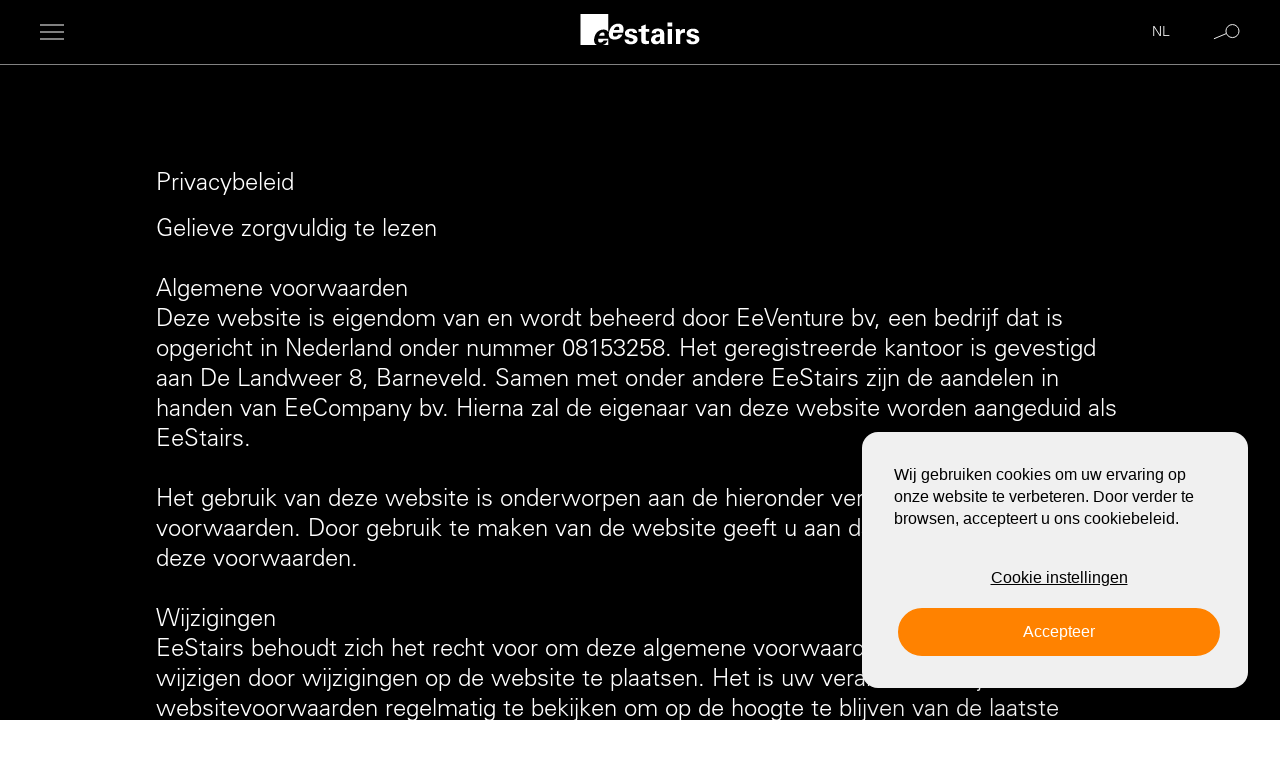

--- FILE ---
content_type: text/html; charset=UTF-8
request_url: https://www.eestairs.nl/privacybeleid/
body_size: 15469
content:





<!DOCTYPE html>
<html class="js --display-black" lang="nl-NL">


<meta http-equiv="content-type" content="text/html;charset=UTF-8" />
<head>
	
	<script>
		var gform;gform||(document.addEventListener("gform_main_scripts_loaded",function(){gform.scriptsLoaded=!0}),window.addEventListener("DOMContentLoaded",function(){gform.domLoaded=!0}),gform={domLoaded:!1,scriptsLoaded:!1,initializeOnLoaded:function(o){gform.domLoaded&&gform.scriptsLoaded?o():!gform.domLoaded&&gform.scriptsLoaded?window.addEventListener("DOMContentLoaded",o):document.addEventListener("gform_main_scripts_loaded",o)},hooks:{action:{},filter:{}},addAction:function(o,n,r,t){gform.addHook("action",o,n,r,t)},addFilter:function(o,n,r,t){gform.addHook("filter",o,n,r,t)},doAction:function(o){gform.doHook("action",o,arguments)},applyFilters:function(o){return gform.doHook("filter",o,arguments)},removeAction:function(o,n){gform.removeHook("action",o,n)},removeFilter:function(o,n,r){gform.removeHook("filter",o,n,r)},addHook:function(o,n,r,t,i){null==gform.hooks[o][n]&&(gform.hooks[o][n]=[]);var e=gform.hooks[o][n];null==i&&(i=n+"_"+e.length),gform.hooks[o][n].push({tag:i,callable:r,priority:t=null==t?10:t})},doHook:function(n,o,r){var t;if(r=Array.prototype.slice.call(r,1),null!=gform.hooks[n][o]&&((o=gform.hooks[n][o]).sort(function(o,n){return o.priority-n.priority}),o.forEach(function(o){"function"!=typeof(t=o.callable)&&(t=window[t]),"action"==n?t.apply(null,r):r[0]=t.apply(null,r)})),"filter"==n)return r[0]},removeHook:function(o,n,t,i){var r;null!=gform.hooks[o][n]&&(r=(r=gform.hooks[o][n]).filter(function(o,n,r){return!!(null!=i&&i!=o.tag||null!=t&&t!=o.priority)}),gform.hooks[o][n]=r)}});
	</script>
	
	<meta charset="UTF-8"/>

	<meta name="viewport" content="width=device-width, initial-scale=1.0, viewport-fit=cover">
	<meta name="google-site-verification" content="TVxNVsnE8hz-NHKWX0_eCD6d92wvwL3gbuYDlrA6HIg" />
	<meta name="google-site-verification" content="kjLW4VMVs55_CxgO_MFe4bByAJsA0vR1FmVh8RIOv7k" />
	<meta name="google-site-verification" content="B1ev82s0PEwRyVi_ej3yUQ2_QeQbwssHR43o5b-wh1M" />
	<meta name="google-site-verification" content="uejrmD2KlSzxflzPM9_qRQsemc3fpSXwZaPzUsD3Da8" />
	<meta name="google-site-verification" content="116-UJ5Pn7v0fMKgLWgu8ORtkcMaMEUwWUAgjzgUoOs" />
	<meta name="google-site-verification" content="pUYmKLFqUsmoVbmnA3rIXi2mgV_vCJx8hpVudNgTO6U" />
	<meta name="google-site-verification" content="TL0-5XtFy4GYURXwZzn8sf7hyyHofA4902gaVQ8d0xU" />
	<meta name="p:domain_verify" content="0dda81fe489b3a2423e7ebf1724eecea"/>
	<meta name="ahrefs-site-verification" content="96dcb0fdcbd39fdfa318cdd3fbf315dafa5d13d37e074fcad277bcff27487714">


	<link rel="dns-prefetch" href="https://fonts.gstatic.com/">
	<link rel="preconnect" href="https://fonts.gstatic.com/" crossorigin="anonymous">


			<meta name='robots' content='index, follow, max-image-preview:large, max-snippet:-1, max-video-preview:-1' />
		    <link rel="alternate" hreflang="nl" href="https://www.eestairs.nl/privacybeleid/" />
            <link rel="alternate" hreflang="en" href="https://www.eestairs.com/en/legal-notice/" />
            <link rel="alternate" hreflang="fr" href="https://www.eestairs.fr/fr/legal-notice/" />
            <link rel="alternate" hreflang="de" href="https://www.eestairs.de/de/legal-notice/" />
            <link rel="alternate" hreflang="nl-be" href="https://www.eestairs.be/be/privacybeleid/" />
            <link rel="alternate" hreflang="en-uk" href="https://www.eestairs.co.uk/uk/legal-notice/" />
            <link rel="alternate" hreflang="x-default" href="https://www.eestairs.com/en/legal-notice/" />
    

	<title>Privacybeleid - EeStairs</title>
	<meta name="description" content="" />
	<meta name="twitter:card" content="summary_large_image" />

	<script type='application/javascript'  id='pys-version-script'>console.log('PixelYourSite Free version 9.6.0');</script>
	<link rel='dns-prefetch' href='http://cdn.jsdelivr.net/' />
	
		<script id='pys-js-extra'>
			var pysOptions = {"staticEvents":{"facebook":{"init_event":[{"delay":0,"type":"static","name":"PageView","pixelIds":["714989419783162"],"eventID":"55998154-8326-4848-8555-43875484871c","params":{"page_title":"EeStairsGo Products","post_type":"page","post_id":99603,"plugin":"PixelYourSite","user_role":"guest","event_url":"www.eestairs.com\/products\/"},"e_id":"init_event","ids":[],"hasTimeWindow":false,"timeWindow":0,"woo_order":"","edd_order":""}]}},"dynamicEvents":[],"triggerEvents":[],"triggerEventTypes":[],"facebook":{"pixelIds":["714989419783162"],"advancedMatching":{"external_id":"addbffafddffefcacfbefad"},"advancedMatchingEnabled":true,"removeMetadata":false,"contentParams":{"post_type":"page","post_id":99603,"content_name":"EeStairsGo Products"},"commentEventEnabled":true,"wooVariableAsSimple":false,"downloadEnabled":true,"formEventEnabled":true,"serverApiEnabled":true,"wooCRSendFromServer":false,"send_external_id":null,"fbp":"fb.1.1738901824.2297940227","fbc":""},"debug":"1","siteUrl":"https:\/\/www.eestairs.com","ajaxUrl":"https:\/\/www.eestairs.com\/wp-admin\/admin-ajax.php","ajax_event":"42c6e38df9","enable_remove_download_url_param":"1","cookie_duration":"7","last_visit_duration":"60","enable_success_send_form":"","ajaxForServerEvent":"1","send_external_id":"1","external_id_expire":"180","google_consent_mode":"1","gdpr":{"ajax_enabled":false,"all_disabled_by_api":false,"facebook_disabled_by_api":false,"analytics_disabled_by_api":false,"google_ads_disabled_by_api":false,"pinterest_disabled_by_api":false,"bing_disabled_by_api":false,"externalID_disabled_by_api":false,"facebook_prior_consent_enabled":true,"analytics_prior_consent_enabled":true,"google_ads_prior_consent_enabled":null,"pinterest_prior_consent_enabled":true,"bing_prior_consent_enabled":true,"cookiebot_integration_enabled":false,"cookiebot_facebook_consent_category":"marketing","cookiebot_analytics_consent_category":"statistics","cookiebot_tiktok_consent_category":"marketing","cookiebot_google_ads_consent_category":null,"cookiebot_pinterest_consent_category":"marketing","cookiebot_bing_consent_category":"marketing","consent_magic_integration_enabled":false,"real_cookie_banner_integration_enabled":false,"cookie_notice_integration_enabled":false,"cookie_law_info_integration_enabled":false,"analytics_storage":{"enabled":true,"value":"granted","filter":false},"ad_storage":{"enabled":true,"value":"granted","filter":false},"ad_user_data":{"enabled":true,"value":"granted","filter":false},"ad_personalization":{"enabled":true,"value":"granted","filter":false}},"cookie":{"disabled_all_cookie":false,"disabled_start_session_cookie":false,"disabled_advanced_form_data_cookie":false,"disabled_landing_page_cookie":false,"disabled_first_visit_cookie":false,"disabled_trafficsource_cookie":false,"disabled_utmTerms_cookie":false,"disabled_utmId_cookie":false},"tracking_analytics":{"TrafficSource":"www.eestairs.com","TrafficLanding":"undefined","TrafficUtms":[],"TrafficUtmsId":[]},"woo":{"enabled":false},"edd":{"enabled":false}};
		</script>
	
				
		
		
		
		
		
		
		
		
		
		
		
		
		
		
		
		
			
		
		
		
		
		
		
		
		
		
		
		
		
		
						
		
		
		
		
		
		
				
		
		
		
	<link  rel="stylesheet" type="text/css" href="https://www.eestairs.nl/system/resources/combine/type/css/time/1768897642/files/_.html_.css_.classic-themes.min68b3.css_-_.html_.css_.global-styles-inline.css_-_.html_.css_.styles4e7f.css_-_.html_.css_.style.min.css_-_.html_.css_.style.min68b3.css_-_.html_.css_.search-forms2b2a.css_-_.html_.css_.select2.minc56a.css_-_.html_.css_.sassf267.css_-_.html_.css_.sass-scss-php.css_-_.html_.css_.sass021b.css_-_.html_.css_.sass2d48.css_-_.html_.css_.sass76b7.css_-_.html_.css_.sass6c7e.css_-_.html_.css_.sass5874.css_-_.html_.css_.projects.css_-_.html_.css_.team.css_-_.html_.css_.search-list.css_-_.html_.css_.sass45d6.css_-_.html_.css_.sass4137.css_-_.html_.css_.sass3837.css_-_.html_.css_.image-slider.css_-_.html_.css_.sass6862.css_-_.html_.css_.sass834d.css_-_.html_.css_.sasscabb.css_-_.html_.css_.sassd710.css_-_.html_.css_.sass56eb.css_-_.html_.css_.sassc11b.css_-_.html_.css_.sass0c7f.css_-_.html_.css_.sass2854.css_-_.html_.css_.sassef45.css_-_.html_.css_.downloads-page.css_-_.html_.css_.custom.css">
<script  type="text/javascript" src="https://www.eestairs.nl/system/resources/combine/type/js/time/1768904659/files/_.html_.js_.script.min68b3.js_-_.html_.js_.jquery.mina7a0.js_-_.html_.js_.jquery-migrate.mind617.js_-_.html_.js_.jquery.bind-first-0.2.3.min36b6.js_-_.html_.js_.js.cookie-2.1.3.min4c71.js_-_.html_.js_.public1dc6.js_-_.html_.js_.jquery-ui.js_-_.html_.js_.player.js_-_.html_.js_.chart.js_-_.html_.js_.custom.js"></script>

	<link rel="icon" href="https://www.eestairs.nl/html/images/cropped-ee-favicon-32x32.png" sizes="32x32" />
	<link rel="icon" href="https://www.eestairs.nl/html/images/cropped-ee-favicon-192x192.png" sizes="192x192" />
	<link rel="apple-touch-icon" href="https://www.eestairs.nl/html/images/cropped-ee-favicon-180x180.png" />
	<meta name="msapplication-TileImage" content="https://www.eestairs.nl/html/images/cropped-ee-favicon-270x270.png" />
	
		<script>
		  (function(w,d,s,l,i){w[l]=w[l]||[];w[l].push({'gtm.start':
		  new Date().getTime(),event:'gtm.js'});var f=d.getElementsByTagName(s)[0],
		  j=d.createElement(s),dl=l!='dataLayer'?'&l='+l:'';j.async=true;j.src=
		  'https://www.googletagmanager.com/gtm.js?id='+i+dl;f.parentNode.insertBefore(j,f);
		  })(window,document,'script','dataLayer','GTM-W873B3P2');
		</script>
		
		</head>
<body id="root" class="page  wp-embed-responsive page-template-default  page-id-43" data-lang="nl" data-lang-id="1">
 <noscript><iframe src="https://www.googletagmanager.com/ns.html?id=GTM-W873B3P2"
 height="0" width="0" style="display:none;visibility:hidden"></iframe></noscript>


<a href="#main" class="skip-link">
	<span class="button-title">Spring naar content</span>
</a>
<div id='wrap_all' class="background-black">
	
	<header id="header" class="menu ">
		<div id="main-menu-container" class="menu-container">
			<div class="container">
				<nav class="responsive-menu" aria-label="Mobiel menu">
					<button id="responsive-menu-toggle" class="menu-toggle" aria-expanded="false"
							aria-controls="responsive-menu">
						<span class="icon menu"></span>
						<span class="menu-item-title sr-only">Open menu</span>
					</button>
					<div id="responsive-menu" class="responsive-menu-container" aria-hidden="true">
						<div class="menu-container">
															<ul id="menu-eestairs-menu-engels" class="menu" role="menubar">
																														<li
													id="menu-item-2"
													class="menu-item menu-item-type-custom menu-item-object-custom menu-item-has-children menu-item-2" aria-haspopup="true" aria-expanded="false" role="menuitem">
												<a href="/projecten/" data-placeholder="Projecten">Projecten</a>
																									<ul class="sub-menu" role='menu'>
																																													<li id="menu-item-100" class="menu-item menu-item-type-post_type menu-item-object-page menu-item-100" role="menuitem">
																	<a href="/projecten/residentieel/" data-placeholder="Residentieel">Residentieel</a>
																																	</li>
																																																												<li id="menu-item-7" class="menu-item menu-item-type-post_type menu-item-object-page menu-item-7" role="menuitem">
																	<a href="/projecten/kantoor/" data-placeholder="Kantoor">Kantoor</a>
																																	</li>
																																																												<li id="menu-item-8" class="menu-item menu-item-type-post_type menu-item-object-page menu-item-8" role="menuitem">
																	<a href="/projecten/retail/" data-placeholder="Retail">Retail</a>
																																	</li>
																																																												<li id="menu-item-9" class="menu-item menu-item-type-post_type menu-item-object-page menu-item-9" role="menuitem">
																	<a href="/projecten/publiek/" data-placeholder="Publiek">Publiek</a>
																																	</li>
																																																												<li id="menu-item-10" class="menu-item menu-item-type-post_type menu-item-object-page menu-item-10" role="menuitem">
																	<a href="/projecten/hospitality/" data-placeholder="Hospitality">Hospitality</a>
																																	</li>
																																										</ul>
																							</li>
																																								<li
													id="menu-item-3"
													class="menu-item menu-item-type-post_type menu-item-object-page products menu-item-has-children menu-item-3" aria-haspopup="true" aria-expanded="false" role="menuitem">
												<a href="/producten/" data-placeholder="Producten">Producten</a>
																									<ul class="sub-menu" role='menu'>
																																													<li id="menu-item-11" class="menu-item menu-item-type-post_type menu-item-object-page menu-item-11"  aria-haspopup="true" aria-expanded="false" role="menuitem">
																	<a href="https://www.eestairs.nl/producten/1m2-ruimtebesparende-trap/" data-placeholder="1m2™ - Ruimtebesparende Trap">1m2™ <span class='sep'></span> Ruimtebesparende Trap</a>
																																	</li>
																																																												<li id="menu-item-12" class="menu-item menu-item-type-post_type menu-item-object-page menu-item-12"  aria-haspopup="true" aria-expanded="false" role="menuitem">
																	<a href="https://www.eestairs.nl/producten/nextgen/" data-placeholder="NextGen™ - Kantoortrapsysteem">NextGen™ <span class='sep'></span> Kantoortrapsysteem</a>
																																	</li>
																																																												<li id="menu-item-13" class="menu-item menu-item-type-post_type menu-item-object-page menu-item-13"  aria-haspopup="true" aria-expanded="false" role="menuitem">
																	<a href="https://www.eestairs.nl/producten/clips-quick-fit-design-railings/" data-placeholder="Clips™ - Quick-fit Design Railings">Clips™ <span class='sep'></span> Quick<span class='sep'></span>fit Design Railings</a>
																																	</li>
																																																												<li id="menu-item-14" class="menu-item menu-item-type-post_type menu-item-object-page menu-item-14"  aria-haspopup="true" aria-expanded="false" role="menuitem">
																	<a href="https://www.eestairs.nl/producten/groovee/" data-placeholder="groovEe™ - Prefab Glazen Balustrade">groovEe™ <span class='sep'></span> Prefab Glazen Balustrade</a>
																																	</li>
																																																												<li id="menu-item-15" class="menu-item menu-item-type-post_type menu-item-object-page menu-item-15" role="menuitem">
																	<a href="/producten/transparancy/" data-placeholder="TransParancy™ - Structurele Glazen Balustrades">TransParancy™ <span class='sep'></span> Structurele Glazen Balustrades</a>
																																	</li>
																																																												<li id="menu-item-16" class="menu-item menu-item-type-post_type menu-item-object-page menu-item-16" role="menuitem">
																	<a href="/producten/cells/" data-placeholder="Cells™ - Lasergesneden Leuningen">Cells™ <span class='sep'></span> Lasergesneden Leuningen</a>
																																	</li>
																																																												<li id="menu-item-39" class="menu-item menu-item-type-post_type menu-item-object-page menu-item-39"  aria-haspopup="true" aria-expanded="false" role="menuitem">
																	<a href="https://www.eestairs.nl/producten/eesoffit/" data-placeholder="EeSoffit™ - Naadloze Soffits">EeSoffit™ <span class='sep'></span> Naadloze Soffits</a>
																																	</li>
																																																												<li id="menu-item-17" class="menu-item menu-item-type-post_type menu-item-object-page menu-item-17"  aria-haspopup="true" aria-expanded="false" role="menuitem">
																	<a href="/producten/eelab/" data-placeholder="EeLab - De Toekomst van Trappen">EeLab <span class='sep'></span> De Toekomst van Trappen</a>
																																	</li>
																																										</ul>
																							</li>
																																								<li
													id="menu-item-4"
													class="menu-item menu-item-type-custom menu-item-object-custom menu-item-has-children menu-item-4" aria-haspopup="true" aria-expanded="false" role="menuitem">
												<a href="/personen/" data-placeholder="Personen">Personen</a>
																									<ul class="sub-menu" role='menu'>
																																													<li id="menu-item-19" class="menu-item menu-item-has-children menu-item-type-post_type menu-item-object-page menu-item-19"  aria-haspopup="true" aria-expanded="false" role="menuitem">
																	<a href="/over-u/" data-placeholder="Over u">Over u</a>
																																			<ul class="sub-menu" role='menu'>
																																																												<li id="menu-item-31" class="menu-item menu-item-type-post_type menu-item-object-page menu-item-31" role="menuitem">
																						<a href="/over-u/architect/" data-placeholder="Architect">Architect</a>
																					</li>
																																																																																<li id="menu-item-32" class="menu-item menu-item-type-post_type menu-item-object-page menu-item-32" role="menuitem">
																						<a href="/over-u/particulier/" data-placeholder="Particulier">Particulier</a>
																					</li>
																																																																																<li id="menu-item-33" class="menu-item menu-item-type-post_type menu-item-object-page menu-item-33" role="menuitem">
																						<a href="/over-u/aannemer/" data-placeholder="Aannemer">Aannemer</a>
																					</li>
																																																																																<li id="menu-item-34" class="menu-item menu-item-type-post_type menu-item-object-page menu-item-34" role="menuitem">
																						<a href="/over-u/retailer/" data-placeholder="Retailer">Retailer</a>
																					</li>
																																																									</ul>
																																	</li>
																																																												<li id="menu-item-18" class="menu-item menu-item-has-children menu-item-type-post_type menu-item-object-page menu-item-18"  aria-haspopup="true" aria-expanded="false" role="menuitem">
																	<a href="https://www.eestairs.nl/over-ons/" data-placeholder="Over ons">Over ons</a>
																																			<ul class="sub-menu" role='menu'>
																																																												<li id="menu-item-26" class="menu-item menu-item-type-post_type menu-item-object-page menu-item-26" role="menuitem">
																						<a href="/over-ons/" data-placeholder="Over ons">Over ons</a>
																					</li>
																																																																																<li id="menu-item-27" class="menu-item menu-item-type-post_type menu-item-object-page menu-item-27" role="menuitem">
																						<a href="/over-ons/ons-team/" data-placeholder="Ons Team">Ons Team</a>
																					</li>
																																																																																<li id="menu-item-28" class="menu-item menu-item-type-post_type menu-item-object-page menu-item-28" role="menuitem">
																						<a href="/over-ons/vestigingen/" data-placeholder="Vestigingen">Vestigingen</a>
																					</li>
																																																																																<li id="menu-item-29" class="menu-item menu-item-type-post_type menu-item-object-page menu-item-29" role="menuitem">
																						<a href="/over-ons/duurzaamheid/" data-placeholder="Duurzaamheid">Duurzaamheid</a>
																					</li>
																																																																																<li id="menu-item-30" class="menu-item menu-item-type-post_type menu-item-object-page menu-item-30" role="menuitem">
																						<a href="/over-ons/contact/" data-placeholder="Contact">Contact</a>
																					</li>
																																																									</ul>
																																	</li>
																																																												<li id="menu-item-20" class="menu-item menu-item-type-custom menu-item-object-custom menu-item-20" role="menuitem">
																	<a href="https://www.werkenbijeestairs.nl/" data-placeholder="Vacatures">Vacatures</a>
																																	</li>
																																										</ul>
																							</li>
																																								<li
													id="menu-item-5"
													class="menu-item menu-item-type-post_type menu-item-object-page menu-item-has-children menu-item-5" aria-haspopup="true" aria-expanded="false" role="menuitem">
												<a href="/de-volgende-stap/" data-placeholder="De Volgende Stap">De Volgende Stap</a>
																									<ul class="sub-menu" role='menu'>
																																													<li id="menu-item-21" class="menu-item menu-item-type-post_type menu-item-object-page menu-item-21" role="menuitem">
																	<a href="/stairfinder/" data-placeholder="Stairfinder">Stairfinder</a>
																																	</li>
																																																												<li id="menu-item-22" class="menu-item menu-item-type-post_type menu-item-object-page menu-item-22" role="menuitem">
																	<a href="/de-volgende-stap/brochures/" data-placeholder="Brochures">Brochures</a>
																																	</li>
																																																												<li id="menu-item-23" class="menu-item menu-item-type-post_type menu-item-object-page menu-item-23" role="menuitem">
																	<a href="/de-volgende-stap/eebook/" data-placeholder="EeBook">EeBook</a>
																																	</li>
																																																												<li id="menu-item-24" class="menu-item menu-item-type-post_type menu-item-object-page menu-item-24" role="menuitem">
																	<a href="/de-volgende-stap/bezoek-ons/" data-placeholder="Bezoek Ons">Bezoek Ons</a>
																																	</li>
																																																												<li id="menu-item-25" class="menu-item menu-item-type-post_type menu-item-object-page menu-item-25" role="menuitem">
																	<a href="https://www.eestairs.nl/over-ons/contact/" data-placeholder="Contact">Contact</a>
																																	</li>
																																										</ul>
																							</li>
																											</ul>
													</div>
					</div>
				</nav>
				<div class="logo-container">
																										<a href="/" title="home">
																			<span class="eepart">
											<img width="1" height="1" src="https://www.eestairs.nl/html/images/logo-eepart.svg" class="attachment-Logo size-Logo" alt="" decoding="async" loading="lazy" />
										</span>
										<span class="stairspart">
											<img width="1" height="1" src="https://www.eestairs.nl/html/images/logo-stairs.svg" class="attachment-Logo size-Logo" alt="" decoding="async" loading="lazy" />
										</span>
																	</a>
																						</div>
				<div class="search-and-language">
					<div class="cart-holder" data-cart aria-hidden="true">
						<button class="cart" aria-label="Cart" data-cart-opener="" aria-hidden="true">
							<span class="icon-cart"><svg xmlns="http://www.w3.org/2000/svg" width="16.556" height="20"
									viewBox="0 0 16.556 20">
									<path id="Combined-Shape"
										d="M4.522,3.767a3.761,3.761,0,1,1,7.522-.006s.741,0,2.222.006a2.289,2.289,0,0,1,2.289,2.289V17.711A2.289,2.289,0,0,1,14.267,20H2.289A2.289,2.289,0,0,1,0,17.711V6.056A2.289,2.289,0,0,1,2.289,3.767ZM10.911,4.9H2.244A1.144,1.144,0,0,0,1.156,5.989v11.8a1.144,1.144,0,0,0,1.089,1.089H14.311A1.136,1.136,0,0,0,15.4,17.789V5.989A1.144,1.144,0,0,0,14.311,4.9h-3.4Zm0-1.139a2.628,2.628,0,0,0-5.256,0Z"
										fill-rule="evenodd" />
								</svg></span>
							<span class="cart__items-count"></span>
						</button>
						<div class="cart-dropdown" data-cart-dropdown="">
						</div>
					</div>
					<div class="language">
						<a href="javascript:;" class="button open-lang" aria-expanded="false">
							<span class="icon search"></span>
							<span class="button-title">nl</span>
						</a>
						<div class="lang-switcher" aria-hidden="true">
							<a href="javascript:;" class="button close-lang">
								<span class="icon cross"></span>
							</a>

							<div class="wpml-ls-statics-footer wpml-ls wpml-ls-legacy-list-horizontal">
								<ul>
            <li class="wpml-ls-slot-footer wpml-ls-item wpml-ls-item-nl wpml-ls-first-item wpml-ls-current-language wpml-ls-item-legacy-list-horizontal">
                                                            <a href="https://www.eestairs.nl/privacybeleid/" class="wpml-ls-link" data-lang="">
                <img
                        class="wpml-ls-flag"
                        src="https://www.eestairs.nl/html/images/nl.svg"
                        alt=""
                        width=18
                        height=12
                /><span class="wpml-ls-native" lang="nl">Dutch</span>
            </a>
        </li>
            <li class="wpml-ls-slot-footer wpml-ls-item wpml-ls-item-en wpml-ls-item-legacy-list-horizontal">
                                                            <a href="https://www.eestairs.com/legal-notice/" class="wpml-ls-link" data-lang="">
                <img
                        class="wpml-ls-flag"
                        src="https://www.eestairs.nl/html/images/en.png"
                        alt=""
                        width=18
                        height=12
                /><span class="wpml-ls-native" lang="en">English</span>
            </a>
        </li>
            <li class="wpml-ls-slot-footer wpml-ls-item wpml-ls-item-fr wpml-ls-item-legacy-list-horizontal">
                                                            <a href="https://www.eestairs.fr/legal-notice/" class="wpml-ls-link" data-lang="">
                <img
                        class="wpml-ls-flag"
                        src="https://www.eestairs.nl/html/images/fr.svg"
                        alt=""
                        width=18
                        height=12
                /><span class="wpml-ls-native" lang="fr">Francais</span>
            </a>
        </li>
            <li class="wpml-ls-slot-footer wpml-ls-item wpml-ls-item-de wpml-ls-item-legacy-list-horizontal">
                                                            <a href="https://www.eestairs.de/legal-notice/" class="wpml-ls-link" data-lang="">
                <img
                        class="wpml-ls-flag"
                        src="https://www.eestairs.nl/html/images/de.svg"
                        alt=""
                        width=18
                        height=12
                /><span class="wpml-ls-native" lang="de">German</span>
            </a>
        </li>
            <li class="wpml-ls-slot-footer wpml-ls-item wpml-ls-item-nl-be wpml-ls-item-legacy-list-horizontal">
                                                            <a href="https://www.eestairs.be/privacybeleid/" class="wpml-ls-link" data-lang="">
                <img
                        class="wpml-ls-flag"
                        src="https://www.eestairs.nl/html/images/be.png"
                        alt=""
                        width=18
                        height=12
                /><span class="wpml-ls-native" lang="be">Dutch</span>
            </a>
        </li>
            <li class="wpml-ls-slot-footer wpml-ls-item wpml-ls-item-en-uk wpml-ls-last-item wpml-ls-item-legacy-list-horizontal">
                                                            <a href="https://www.eestairs.co.uk/legal-notice/" class="wpml-ls-link" data-lang="">
                <img
                        class="wpml-ls-flag"
                        src="https://www.eestairs.nl/html/images/uk.png"
                        alt=""
                        width=18
                        height=12
                /><span class="wpml-ls-native" lang="uk">English</span>
            </a>
        </li>
    </ul>
							</div>
						</div>
					</div>
					<div class="search">
						<a href="javascript:;" class="button open-search" aria-expanded="false">
							<span class="icon search"></span>
						</a>
						<div class="search-drop" aria-hidden="true">
							<a href="javascript:;" class="button close-search">
								<span class="icon cross"></span>
							</a>
																																																																	<form role="search" method="get" class="search-form" action="/search/">
								<label>
									<span class="screen-reader-text">Search for:</span>
									<input type="search" class="search-field" placeholder="Search &hellip;" value="" name="s" />
								</label>
								<input type="submit" class="search-submit" value="Search" />
							</form>
						</div>
					</div>
				</div>
			</div>
		</div>
	</header>
	<main id='main'>
		                                
            <div  class="section textblock textblock--one_col">
    <div class="container">
        <div class="column full">
                                                <h1>Privacybeleid</h1>
<p>Gelieve zorgvuldig te lezen</p>
<p>Algemene voorwaarden<br /> Deze website is eigendom van en wordt beheerd door EeVenture bv, een bedrijf dat is opgericht in Nederland onder nummer 08153258. Het geregistreerde kantoor is gevestigd aan De Landweer 8, Barneveld. Samen met onder andere EeStairs zijn de aandelen in handen van EeCompany bv. Hierna zal de eigenaar van deze website worden aangeduid als EeStairs.</p>
<p>Het gebruik van deze website is onderworpen aan de hieronder vermelde algemene voorwaarden. Door gebruik te maken van de website geeft u aan dat u akkoord gaat met deze voorwaarden.</p>
<p>Wijzigingen<br /> EeStairs behoudt zich het recht voor om deze algemene voorwaarden op elk moment te wijzigen door wijzigingen op de website te plaatsen. Het is uw verantwoordelijkheid om de websitevoorwaarden regelmatig te bekijken om op de hoogte te blijven van de laatste voorwaarden.</p>
<p>Door na plaatsing van een wijziging gebruik te maken van de website, wordt u geacht de gewijzigde algemene voorwaarden te hebben geaccepteerd.</p>
<p>Disclaimers<br /> Hoewel EeStairs de nodige zorg heeft besteed aan de voorbereiding van de inhoud van deze website, wordt deze website en de daarin opgenomen informatie verstrekt op een “as is” basis, zonder enige verklaring of goedkeuring en zonder enige garantie van welke aard dan ook, expliciet of impliciet, inclusief maar niet beperkt tot, enige impliciete garanties van bevredigende kwaliteit, geschiktheid voor een bepaald doel, niet-inbreuk, compatibiliteit, beveiliging en nauwkeurigheid. Voor zover toegestaan door de wet, zijn al deze voorwaarden en garanties hierbij uitgesloten. In geen geval zal EeStairs aansprakelijk zijn (hetzij in contract of onrechtmatige daad (inclusief nalatigheid of schending van wettelijke plicht) of anderszins) voor enige geleden verliezen die voortvloeien uit of verband houden met het gebruik van deze website, inclusief maar niet beperkt tot, verlies van winst, verlies van gegevens of verlies van goede wil (direct of indirect), noch voor enige indirecte, economische, gevolg- of speciale verliezen.</p>
<p>EeStairs garandeert niet dat de informatie op deze website juist, volledig, geverifieerd of compleet is en aanvaardt geen aansprakelijkheid voor de juistheid of volledigheid van de informatie op deze website of voor enige afhankelijkheid die door een persoon op de informatie wordt geplaatst.</p>
<p>EeStairs garandeert niet dat de functies of materialen die toegankelijk zijn vanaf of opgenomen zijn in deze website ononderbroken of foutloos zullen zijn, dat gebreken zullen worden gecorrigeerd of dat deze website of de server die het beschikbaar maakt vrij is van virussen of bugs, of de volledige functionaliteit, nauwkeurigheid en betrouwbaarheid van het materiaal vertegenwoordigt. EeStairs is niet verantwoordelijk als u geen toegang hebt tot of de site niet kunt gebruiken.</p>
<p>Als een van deze algemene voorwaarden onwettig, ongeldig of anderszins niet-afdwingbaar wordt geacht op grond van de wetten van een staat of land waarin dergelijke voorwaarden bedoeld zijn om van kracht te zijn, dan geldt dit alleen voor die onwettigheid, ongeldigheid of niet-afdwingbaarheid en in relatie tot een dergelijke staat of land.</p>
<p>Niets in deze algemene voorwaarden sluit de aansprakelijkheid van EeStairs uit voor overlijden of persoonlijk letsel als gevolg van de nalatigheid van EeStairs.</p>
<p>Intellectuele eigendom<br /> Alle intellectuele eigendomsrechten, geregistreerd of niet-geregistreerd, van enige informatie, inhoud, materialen, gegevens of processen die op deze website worden weergegeven, behoren toe aan EeStairs of zijn gelicentieerde bron. Alle rechten van EeStairs met betrekking tot dergelijke intellectuele eigendom zijn hierbij voorbehouden.<br /> Geen enkel deel van deze website mag worden gereproduceerd in enige materiële vorm (inclusief het opslaan ervan in een medium via elektronische middelen) zonder schriftelijke toestemming van de eigenaar van het auteursrecht. U mag één kopie van het materiaal op een enkele computer downloaden voor uw persoonlijk gebruik, op voorwaarde dat alle auteursrechten en andere eigendomsvermeldingen intact blijven.</p>
<p>Rechtsgebied en wet<br /> Het is de bedoeling dat de informatie op deze website wordt gebruikt door inwoners van Nederland. De informatie en andere materialen op deze website voldoen mogelijk niet aan de wetten van andere landen en degenen die ervoor kiezen om deze site vanuit andere locaties te openen, zijn verantwoordelijk voor de naleving van lokale wetten, voor zover lokale wetten van toepassing zijn. Deze algemene voorwaarden worden beheerst door en geïnterpreteerd in overeenstemming met de wetten van Nederland. Geschillen die hieruit voortvloeien, vallen onder de exclusieve bevoegdheid van de rechtbanken in Nederland.</p>
<p>Links naar andere websites<br /> Deze website bevat hypertextlinks die u naar websites van derden leiden, uitsluitend voor referentie- en informatiedoeleinden. EeStairs controleert dergelijke andere websites niet en aanvaardt geen verantwoordelijkheid of aansprakelijkheid voor het materiaal op een dergelijke andere website. Het bestaan van dergelijke links vormt geen aanbeveling van dergelijke websites of enig advies of informatie erop door EeStairs.<br /> Er mogen geen hypertextlinks naar deze website worden gemaakt zonder de voorafgaande schriftelijke toestemming van EeStairs.</p>
<p>Privacybeleid Facebook-gebruikersgegevens<br /> Eestairs.com maakt gebruik van op maat ontwikkelde applicaties die toegang hebben tot de Facebook Graph API om persoonlijke informatie, updates en profielfoto’s van gebruikers te verkrijgen die zijn gekoppeld aan de http://www.facebook.com/eestairs-pagina in overeenstemming met de normen die zijn vastgesteld met het privacybeleid, de algemene voorwaarden van Facebook-applicaties.</p>
<p>Marketingkanalen en gegevensverwerking<br /> EeStairs maakt gebruik van verschillende marketingkanalen, waaronder LinkedIn, Pinterest, Meta, Google Ads en Google Analytics 4, om u te voorzien van gepersonaliseerde advertenties en marketingcommunicatie. Deze platforms kunnen persoonsgegevens verwerken om advertenties te personaliseren en de effectiviteit van campagnes te meten. EeStairs deelt alleen gegevens met deze marketingkanalen in overeenstemming met de geldende privacywetgeving en enkel voor de doeleinden die in dit privacybeleid zijn beschreven.</p>
<p>De met https://www.eestairs.com aangepaste Facebook-applicaties verworven gegevens worden alleen gebruikt voor weergave op de website https://www.eestairs.com, de gebruikersgegevens worden niet opgeslagen of voor enig ander doel gebruikt.</p>
<p>De producten<br /> De producten op deze website zijn gebouwd in een verscheidenheid aan ontwerpen die zijn geïllustreerd door kunstenaarsimpressies, computer gegenereerde afbeeldingen (CGI’s) en foto’s. Kunstenaarsimpressies en CGI’s zijn getekend vanuit een denkbeeldig standpunt en zijn bedoeld om een indruk van het ontwerp te geven.<br /> De details zijn te goeder trouw opgesteld, maar ze zijn niet bedoeld als onderdeel van een contractaanbod. Er kan geen beschrijving of informatie over de producten worden vertrouwd als een verklaring of weergave van feiten.</p>
<p>Alle producten zijn onder voorbehoud van beschikbaarheid.</p>
<p>Dit product bevat GeoLite2-gegevens gemaakt door MaxMind, beschikbaar vanaf <a href="http://www.maxmind.com/">http://www.maxmind.com</a>.</p>
                                                                                                                                                </div>
    </div>
</div>
    
        
</main>
<footer>
    <div id="form" class="main">
                                                            <a href="/blog/"><span class="button-title">Blog</span></a>
                                            <div class="form">
            <h2 data-controls="gform_wrapper_2">Ontvang de nieuwsbrief</h2>
            <script type="text/javascript"></script>
            <div class='gf_browser_unknown gform_wrapper gravity-theme gform-theme--no-framework' data-form-theme='gravity-theme' data-form-index='0' id='gform_wrapper_2' >
                <form method='post' enctype='multipart/form-data' target='gform_ajax_frame_2' id='gform_2'  action='https://www.eestairs.com/' data-formid='2' novalidate>
                    <div class='gform-body gform_body'>
                        <div id='gform_fields_2' class='gform_fields top_label form_sublabel_below description_below validation_below'>
                            <div id="field_2_1" class="gfield gfield--type-email gfield_contains_required field_sublabel_below gfield--no-description field_description_below hidden_label field_validation_below gfield_visibility_visible"  data-js-reload="field_2_1" >
                                <label class="gfield_label gform-field-label" for="input_2_1">E-mail address
                                    <span class="gfield_required">
                                        <span class="gfield_required gfield_required_text">(Required)</span>
                                    </span>
                                </label>
                                <div class="ginput_container ginput_container_email">
                                    <input name="content-Email" id="input_2_1" type="email" value="" class="large" placeholder="UW E-MAIL" aria-required="true" aria-invalid="false" required="required">
                                </div>
                            </div>
                        </div>
                    </div>
                    <div class='gform_footer top_label'> <input type='submit' id='gform_submit_button_2' class='gform_button button' value='Stuur'  onclick='if(window["gf_submitting_2"]){return false;}  if( !jQuery("#gform_2")[0].checkValidity || jQuery("#gform_2")[0].checkValidity()){window["gf_submitting_2"]=true;}  ' onkeypress='if( event.keyCode == 13 ){ if(window["gf_submitting_2"]){return false;} if( !jQuery("#gform_2")[0].checkValidity || jQuery("#gform_2")[0].checkValidity()){window["gf_submitting_2"]=true;}  jQuery("#gform_2").trigger("submit",[true]); }' /> <input type='hidden' name='gform_ajax' value='form_id=2&amp;title=&amp;description=&amp;tabindex=0&amp;theme=gravity-theme' />
                        <input type='hidden' class='gform_hidden' name='is_submit_2' value='1' />
                        <input type='hidden' class='gform_hidden' name='gform_submit' value='2' />

                        <input type='hidden' class='gform_hidden' name='gform_unique_id' value='' />
                        <input type='hidden' class='gform_hidden' name='state_2' value='WyJbXSIsIjNkMjJlM2YyNmI0NDY1NGY1MDE5MzM3YmM1ZGUyM2VjIl0=' />
                        <input type='hidden' class='gform_hidden' name='gform_target_page_number_2' id='gform_target_page_number_2' value='0' />
                        <input type='hidden' class='gform_hidden' name='gform_source_page_number_2' id='gform_source_page_number_2' value='1' />
                        <input type='hidden' name='gform_field_values' value='' />

                        <input type="hidden" name="config-url" value="/custom/form/send-form/" />
                        <input type="hidden" name="config-subject" value="Newsletter subscription" />
                        <input type="hidden" name="interest" value="Newsletter" />
                        <input type="hidden" name="mid" value="15" />
                        <input type="hidden" name="config-from" value="no-reply@eestairs.com" />
                        <input type="hidden" name="language-id" value="1" />

                    </div>
                </form>
                <div id="gform_confirmation_wrapper_2" data-form-theme="gravity-theme" class="gform_confirmation_wrapper gravity-theme gform-theme--no-framework ">
                     <style>#gform_confirmation_wrapper_2.gform-theme{--gf-color-primary: #204ce5;--gf-color-primary-rgb: 32, 76, 229;--gf-color-primary-contrast: #fff;--gf-color-primary-contrast-rgb: 255, 255, 255;--gf-color-primary-darker: #001AB3;--gf-color-primary-lighter: #527EFF;--gf-color-secondary: #fff;--gf-color-secondary-rgb: 255, 255, 255;--gf-color-secondary-contrast: #112337;--gf-color-secondary-contrast-rgb: 17, 35, 55;--gf-color-secondary-darker: #F5F5F5;--gf-color-secondary-lighter: #FFFFFF;--gf-color-out-ctrl-light: rgba(17, 35, 55, 0.1);--gf-color-out-ctrl-light-rgb: 17, 35, 55;--gf-color-out-ctrl-light-darker: rgba(104, 110, 119, 0.35);--gf-color-out-ctrl-light-lighter: #F5F5F5;--gf-color-out-ctrl-dark: #585e6a;--gf-color-out-ctrl-dark-rgb: 88, 94, 106;--gf-color-out-ctrl-dark-darker: #112337;--gf-color-out-ctrl-dark-lighter: rgba(17, 35, 55, 0.65);--gf-color-in-ctrl: #fff;--gf-color-in-ctrl-rgb: 255, 255, 255;--gf-color-in-ctrl-contrast: #112337;--gf-color-in-ctrl-contrast-rgb: 17, 35, 55;--gf-color-in-ctrl-darker: #F5F5F5;--gf-color-in-ctrl-lighter: #FFFFFF;--gf-color-in-ctrl-primary: #204ce5;--gf-color-in-ctrl-primary-rgb: 32, 76, 229;--gf-color-in-ctrl-primary-contrast: #fff;--gf-color-in-ctrl-primary-contrast-rgb: 255, 255, 255;--gf-color-in-ctrl-primary-darker: #001AB3;--gf-color-in-ctrl-primary-lighter: #527EFF;--gf-color-in-ctrl-light: rgba(17, 35, 55, 0.1);--gf-color-in-ctrl-light-rgb: 17, 35, 55;--gf-color-in-ctrl-light-darker: rgba(104, 110, 119, 0.35);--gf-color-in-ctrl-light-lighter: #F5F5F5;--gf-color-in-ctrl-dark: #585e6a;--gf-color-in-ctrl-dark-rgb: 88, 94, 106;--gf-color-in-ctrl-dark-darker: #112337;--gf-color-in-ctrl-dark-lighter: rgba(17, 35, 55, 0.65);--gf-radius: 3px;--gf-font-size-secondary: 14px;--gf-font-size-tertiary: 13px;--gf-icon-ctrl-number: url("data:image/svg+xml,%3Csvg width='8' height='14' viewBox='0 0 8 14' fill='none' xmlns='http://www.w3.org/2000/svg'%3E%3Cpath fill-rule='evenodd' clip-rule='evenodd' d='M4 0C4.26522 5.96046e-08 4.51957 0.105357 4.70711 0.292893L7.70711 3.29289C8.09763 3.68342 8.09763 4.31658 7.70711 4.70711C7.31658 5.09763 6.68342 5.09763 6.29289 4.70711L4 2.41421L1.70711 4.70711C1.31658 5.09763 0.683417 5.09763 0.292893 4.70711C-0.0976311 4.31658 -0.097631 3.68342 0.292893 3.29289L3.29289 0.292893C3.48043 0.105357 3.73478 0 4 0ZM0.292893 9.29289C0.683417 8.90237 1.31658 8.90237 1.70711 9.29289L4 11.5858L6.29289 9.29289C6.68342 8.90237 7.31658 8.90237 7.70711 9.29289C8.09763 9.68342 8.09763 10.3166 7.70711 10.7071L4.70711 13.7071C4.31658 14.0976 3.68342 14.0976 3.29289 13.7071L0.292893 10.7071C-0.0976311 10.3166 -0.0976311 9.68342 0.292893 9.29289Z' fill='rgba(17, 35, 55, 0.65)'/%3E%3C/svg%3E");--gf-icon-ctrl-select: url("data:image/svg+xml,%3Csvg width='10' height='6' viewBox='0 0 10 6' fill='none' xmlns='http://www.w3.org/2000/svg'%3E%3Cpath fill-rule='evenodd' clip-rule='evenodd' d='M0.292893 0.292893C0.683417 -0.097631 1.31658 -0.097631 1.70711 0.292893L5 3.58579L8.29289 0.292893C8.68342 -0.0976311 9.31658 -0.0976311 9.70711 0.292893C10.0976 0.683417 10.0976 1.31658 9.70711 1.70711L5.70711 5.70711C5.31658 6.09763 4.68342 6.09763 4.29289 5.70711L0.292893 1.70711C-0.0976311 1.31658 -0.0976311 0.683418 0.292893 0.292893Z' fill='rgba(17, 35, 55, 0.65)'/%3E%3C/svg%3E");--gf-icon-ctrl-search: url("data:image/svg+xml,%3Csvg version='1.1' xmlns='http://www.w3.org/2000/svg' width='640' height='640'%3E%3Cpath d='M256 128c-70.692 0-128 57.308-128 128 0 70.691 57.308 128 128 128 70.691 0 128-57.309 128-128 0-70.692-57.309-128-128-128zM64 256c0-106.039 85.961-192 192-192s192 85.961 192 192c0 41.466-13.146 79.863-35.498 111.248l154.125 154.125c12.496 12.496 12.496 32.758 0 45.254s-32.758 12.496-45.254 0L367.248 412.502C335.862 434.854 297.467 448 256 448c-106.039 0-192-85.962-192-192z' fill='rgba(17, 35, 55, 0.65)'/%3E%3C/svg%3E");--gf-label-space-y-secondary: var(--gf-label-space-y-md-secondary);--gf-ctrl-border-color: #686e77;--gf-ctrl-size: var(--gf-ctrl-size-md);--gf-ctrl-label-color-primary: #112337;--gf-ctrl-label-color-secondary: #112337;--gf-ctrl-choice-size: var(--gf-ctrl-choice-size-md);--gf-ctrl-checkbox-check-size: var(--gf-ctrl-checkbox-check-size-md);--gf-ctrl-radio-check-size: var(--gf-ctrl-radio-check-size-md);--gf-ctrl-btn-font-size: var(--gf-ctrl-btn-font-size-md);--gf-ctrl-btn-padding-x: var(--gf-ctrl-btn-padding-x-md);--gf-ctrl-btn-size: var(--gf-ctrl-btn-size-md);--gf-ctrl-btn-border-color-secondary: #686e77;--gf-ctrl-file-btn-bg-color-hover: #EBEBEB;--gf-field-pg-steps-number-color: rgba(17, 35, 55, 0.8);}</style>
                    <div id="gform_confirmation_message_2" class="gform_confirmation_message_2 gform_confirmation_message">Dank u wel</div>
                </div>
                <span class="invalid-email-address-message">
                    gebruik een '@' in het email adres. 'fdgdfd' mist een '@'
                </span>

            </div>
            <iframe style='display:none;width:0px;height:0px;' src='about:blank' name='gform_ajax_frame_2' id='gform_ajax_frame_2' title='This iframe contains the logic required to handle Ajax powered Gravity Forms.'></iframe>
            
                <script>
                    gform.initializeOnLoaded( function() {gformInitSpinner( 2, 'wp-content/plugins/gravityforms/images/spinner.svg', true );jQuery('#gform_ajax_frame_2').on('load',function(){var contents = jQuery(this).contents().find('*').html();var is_postback = contents.indexOf('GF_AJAX_POSTBACK') >= 0;if(!is_postback){return;}var form_content = jQuery(this).contents().find('#gform_wrapper_2');var is_confirmation = jQuery(this).contents().find('#gform_confirmation_wrapper_2').length > 0;var is_redirect = contents.indexOf('gformRedirect(){') >= 0;var is_form = form_content.length > 0 && ! is_redirect && ! is_confirmation;var mt = parseInt(jQuery('html').css('margin-top'), 10) + parseInt(jQuery('body').css('margin-top'), 10) + 100;if(is_form){jQuery('#gform_wrapper_2').html(form_content.html());if(form_content.hasClass('gform_validation_error')){jQuery('#gform_wrapper_2').addClass('gform_validation_error');} else {jQuery('#gform_wrapper_2').removeClass('gform_validation_error');}setTimeout( function() { /* delay the scroll by 50 milliseconds to fix a bug in chrome */  }, 50 );if(window['gformInitDatepicker']) {gformInitDatepicker();}if(window['gformInitPriceFields']) {gformInitPriceFields();}var current_page = jQuery('#gform_source_page_number_2').val();gformInitSpinner( 2, 'wp-content/plugins/gravityforms/images/spinner.svg', true );jQuery(document).trigger('gform_page_loaded', [2, current_page]);window['gf_submitting_2'] = false;}else if(!is_redirect){var confirmation_content = jQuery(this).contents().find('.GF_AJAX_POSTBACK').html();if(!confirmation_content){confirmation_content = contents;}jQuery('#gform_wrapper_2').replaceWith(confirmation_content);jQuery(document).trigger('gform_confirmation_loaded', [2]);window['gf_submitting_2'] = false;wp.a11y.speak(jQuery('#gform_confirmation_message_2').text());}else{jQuery('#gform_2').append(contents);if(window['gformRedirect']) {gformRedirect();}}jQuery(document).trigger("gform_pre_post_render", [{ formId: "2", currentPage: "current_page", abort: function() { this.preventDefault(); } }]);                if (event && event.defaultPrevented) {                return;         }        const gformWrapperDiv = document.getElementById( "gform_wrapper_2" );        if ( gformWrapperDiv ) {            const visibilitySpan = document.createElement( "span" );            visibilitySpan.id = "gform_visibility_test_2";            gformWrapperDiv.insertAdjacentElement( "afterend", visibilitySpan );        }        const visibilityTestDiv = document.getElementById( "gform_visibility_test_2" );        let postRenderFired = false;                function triggerPostRender() {            if ( postRenderFired ) {                return;            }            postRenderFired = true;            jQuery( document ).trigger( 'gform_post_render', [2, current_page] );            gform.utils.trigger( { event: 'gform/postRender', native: false, data: { formId: 2, currentPage: current_page } } );            if ( visibilityTestDiv ) {                visibilityTestDiv.parentNode.removeChild( visibilityTestDiv );            }        }        function debounce( func, wait, immediate ) {            var timeout;            return function() {                var context = this, args = arguments;                var later = function() {                    timeout = null;                    if ( !immediate ) func.apply( context, args );                };                var callNow = immediate && !timeout;                clearTimeout( timeout );                timeout = setTimeout( later, wait );                if ( callNow ) func.apply( context, args );            };        }        const debouncedTriggerPostRender = debounce( function() {            triggerPostRender();        }, 200 );        if ( visibilityTestDiv && visibilityTestDiv.offsetParent === null ) {            const observer = new MutationObserver( ( mutations ) => {                mutations.forEach( ( mutation ) => {                    if ( mutation.type === 'attributes' && visibilityTestDiv.offsetParent !== null ) {                        debouncedTriggerPostRender();                        observer.disconnect();                    }                });            });            observer.observe( document.body, {                attributes: true,                childList: false,                subtree: true,                attributeFilter: [ 'style', 'class' ],            });        } else {            triggerPostRender();        }    } );} );
                </script>
            
        </div>
        <div class="share">
            <h2>Delen</h2><a href="https://www.facebook.com/eestairs/" target="_blank">
                <span class="icon default-icon facebook"></span>
                <span class="icon to-hover facebook-hover"></span>
                <span class="sr-only">Ga naar de facebook pagina van Eestairs</span>
            </a><a href="https://www.youtube.com/user/eestairs" target="_blank">
                <span class="icon default-icon youtube"></span>
                <span class="icon to-hover youtube-hover"></span>
                <span class="sr-only">Ga naar de youtube pagina van Eestairs</span>
            </a><a href="https://www.linkedin.com/company/eestairs/" target="_blank">
                <span class="icon default-icon linkedin"></span>
                <span class="icon to-hover linkedin-hover"></span>
                <span class="sr-only">Ga naar de linkedin pagina van Eestairs</span>
            </a><a href="https://nl.pinterest.com/EeStairs_Pinterest/_created/" target="_blank">
                <span class="icon default-icon pinterest"></span>
                <span class="icon to-hover pinterest-hover"></span>
                <span class="sr-only">Ga naar de pinterest pagina van Eestairs</span>
            </a><a href="https://www.instagram.com/eestairs/" target="_blank">
                <span class="icon default-icon instagram"></span>
                <span class="icon to-hover instagram-hover"></span>
                <span class="sr-only">Ga naar de instagram pagina van Eestairs</span>
            </a>
        </div>
    </div>
    <div id="socket" class="main">
        <div class="container">
            <div class="menu-socket-menu-engels-container">
                <ul id="menu-socket-menu-engels" class="menu">
                                                                                                        <li id="menu-item-51816" class="menu-item menu-item-type-custom menu-item-object-custom menu-item-51816">
                                    <a href="https://www.eestairs.nl/over-ons/contact/">Neem contact op: EeStairs</a>
                                </li>
                                                                                            <li class="menu-item footer-telephone">
                        <a href="tel:+31 342 405700">+31 342 405700</a>
                    </li>
                    <li class="menu-item footer-email">
                        <a href="&#109;&#97;&#105;&#108;&#116;&#111;&#58;%69%6e%66%6f@%65%65%73%74%61%69%72%73.%63%6f%6d" >&#x69;&#x6e;&#x66;&#x6f;&#x40;&#x65;&#x65;&#x73;&#x74;&#x61;&#x69;&#x72;&#x73;&#x2e;&#x63;&#x6f;&#x6d;</a>
                    </li>
                </ul>
            </div>
            <div class="copyright">
                <p class="copyright-text">
                    &copy; 2026 EeStairs.
                    <span class="socket-links">
                                                                                                                        <a href="/privacybeleid/" target="_blank" class="socket-legal-notice">Privacy</a>
                                                                    <a href="/pr/" class="socket-legal-notice">Press</a>
                                                                                                        </span>
                </p>
            </div>
        </div>
    </div>
</footer>

</div>

    

<div id="post-popup" class="popup__wrapper" hidden="hidden" role="dialog">
    <div class="popup__outer-container">
        <div class="popup__actions">
            <button class="popup__close">
                <span class="button-title">Close</span>
                <span class="icon close"></span>
            </button>
        </div>
    </div>

    <article class="popup__container"></article>
	<div class="popup__outer-container">
		<div class="popup__actions --footer">
			<button class="popup__close">
				<span class="button-title">Close</span>
				<span class="icon close"></span>
			</button> 
		</div>
	</div>

    <div class="popup__backdrop"></div>
</div>
    
    
    
    
    
    
    
    
<link  rel="stylesheet" type="text/css" href="https://www.eestairs.nl/system/resources/combine/type/css/time/1742439498/files/_.html_.css_.slick.min.css_-_.html_.css_.accessible-slick-theme.min.css_-_.html_.css_.style.min68b3.css_-_.html_.css_.basic.mindf1a.css_-_.html_.css_.theme-components.mindf1a.css_-_.html_.css_.theme-ie11.mindf1a.css_-_.html_.css_.theme.mindf1a.css">
<script  type="text/javascript" src="https://www.eestairs.nl/system/resources/combine/type/js/time/1761729561/files/_.html_.js_.slick.min.js"></script>
<script>document.documentElement.className = document.documentElement.className.replace("no-js","js");</script><noscript><img height="1" width="1" style="display: none;" src="https://www.facebook.com/tr?id=714989419783162&amp;ev=PageView&amp;noscript=1&amp;cd%5Bpage_title%5D=Home&amp;cd%5Bpost_type%5D=page&amp;cd%5Bpost_id%5D=49147&amp;cd%5Bplugin%5D=PixelYourSite&amp;cd%5Buser_role%5D=guest&amp;cd%5Bevent_url%5D=www.eestairs.com%2F" alt=""></noscript>

    <script id='jsloader-js-extra'>
        var object_name = {"stairfinder_notice_added":"has been removed from your favourites.","stairfinder_notice_undo":"Undo"};
    </script>

    
    
    
    
    
    
    
    
    
<script  type="text/javascript" src="https://www.eestairs.nl/system/resources/combine/type/js/time/1761729561/files/_.html_.js_.jquery.cookie.js_-_.html_.js_.js9632.js_-_.html_.js_.select2.minc56a.js_-_.html_.js_.regenerator-runtime.min3937.js_-_.html_.js_.wp-polyfill.min2c7c.js_-_.html_.js_.dom-ready.minded6.js_-_.html_.js_.hooks.min6c65.js_-_.html_.js_.i18n.mine57b.js_-_.html_.js_.file-upload.js?ver=0.13.9"></script>

    <script id='wp-i18n-js-after'>
        wp.i18n.setLocaleData( { 'text direction\u0004ltr': [ 'ltr' ] } );
    </script>
<script src='https://www.eestairs.nl/html/js/a11y.min65c7.js' id='wp-a11y-js'></script>
<script defer='defer' src='https://www.eestairs.nl/html/js/jquery.json.mindf1a.js' id='gform_json-js'></script>
    <script id='gform_gravityforms-js-extra'>
        var gform_i18n = {"datepicker":{"days":{"monday":"Mo","tuesday":"Tu","wednesday":"We","thursday":"Th","friday":"Fr","saturday":"Sa","sunday":"Su"},"months":{"january":"January","february":"February","march":"March","april":"April","may":"May","june":"June","july":"July","august":"August","september":"September","october":"October","november":"November","december":"December"},"firstDay":1,"iconText":"Select date"}};
        var gf_legacy_multi = [];
        var gform_gravityforms = {"strings":{"invalid_file_extension":"This type of file is not allowed. Must be one of the following:","delete_file":"Delete this file","in_progress":"in progress","file_exceeds_limit":"File exceeds size limit","illegal_extension":"This type of file is not allowed.","max_reached":"Maximum number of files reached","unknown_error":"There was a problem while saving the file on the server","currently_uploading":"Please wait for the uploading to complete","cancel":"Cancel","cancel_upload":"Cancel this upload","cancelled":"Cancelled"},"vars":{"images_url":"https:\/\/www.eestairs.com\/wp-content\/plugins\/gravityforms\/images"}};
        var gf_global = {"gf_currency_config":{"name":"Euro","symbol_left":"","symbol_right":"&#8364;","symbol_padding":" ","thousand_separator":".","decimal_separator":",","decimals":2,"code":"EUR"},"base_url":"https:\/\/www.eestairs.com\/wp-content\/plugins\/gravityforms","number_formats":[],"spinnerUrl":"https:\/\/www.eestairs.com\/wp-content\/plugins\/gravityforms\/images\/spinner.svg","version_hash":"c86570d377a6dede67df6bd48032782e","strings":{"newRowAdded":"New row added.","rowRemoved":"Row removed","formSaved":"The form has been saved.  The content contains the link to return and complete the form."}};
    </script>

    
    
    
    
<script defer type="text/javascript" src="https://www.eestairs.nl/system/resources/combine/type/js/time/1761729561/files/_.html_.js_.gravityforms.mindf1a.js_-_.html_.js_.placeholders.jquery.mindf1a.js_-_.html_.js_.utils.minbdb4.js_-_.html_.js_.vendor-theme.minca9e.js"></script>

    <script id='gform_gravityforms_theme-js-extra'>
        var gform_theme_config = {"common":{"form":{"honeypot":{"version_hash":"c86570d377a6dede67df6bd48032782e"}}},"hmr_dev":"","public_path":"https:\/\/www.eestairs.com\/wp-content\/plugins\/gravityforms\/assets\/js\/dist\/"};
    </script>

    
    
    
    <link rel="stylesheet" href="https://www.eestairs.nl/html/css/plyr-new.css" />
    <script src="https://www.eestairs.nl/html/js/plyr-new.js"></script>
<script defer type="text/javascript" src="https://www.eestairs.nl/system/resources/combine/type/js/time/1761729561/files/_.html_.js_.scripts-theme.min00af.js_-_.html_.js_.gravityforms-html5-validation.mina305.js_-_.html_.js_.mollie4e44.js"></script>

    <script>
        document.addEventListener('DOMContentLoaded', () => {
            document.querySelectorAll('.plyr-player').forEach(el => {
                new Plyr(el);
            });
        });
    </script>

    <script>
        gform.initializeOnLoaded( function() { jQuery(document).on('gform_post_render', function(event, formId, currentPage){if(formId == 2) {if(typeof Placeholders != 'undefined'){
            Placeholders.enable();
        }} } );jQuery(document).on('gform_post_conditional_logic', function(event, formId, fields, isInit){} ) } );
    </script>
    <script>
        gform.initializeOnLoaded( function() {jQuery(document).trigger("gform_pre_post_render", [{ formId: "2", currentPage: "1", abort: function() { this.preventDefault(); } }]);                if (event && event.defaultPrevented) {                return;         }        const gformWrapperDiv = document.getElementById( "gform_wrapper_2" );        if ( gformWrapperDiv ) {            const visibilitySpan = document.createElement( "span" );            visibilitySpan.id = "gform_visibility_test_2";            gformWrapperDiv.insertAdjacentElement( "afterend", visibilitySpan );        }        const visibilityTestDiv = document.getElementById( "gform_visibility_test_2" );        let postRenderFired = false;                function triggerPostRender() {            if ( postRenderFired ) {                return;            }            postRenderFired = true;            jQuery( document ).trigger( 'gform_post_render', [2, 1] );            gform.utils.trigger( { event: 'gform/postRender', native: false, data: { formId: 2, currentPage: 1 } } );            if ( visibilityTestDiv ) {                visibilityTestDiv.parentNode.removeChild( visibilityTestDiv );            }        }        function debounce( func, wait, immediate ) {            var timeout;            return function() {                var context = this, args = arguments;                var later = function() {                    timeout = null;                    if ( !immediate ) func.apply( context, args );                };                var callNow = immediate && !timeout;                clearTimeout( timeout );                timeout = setTimeout( later, wait );                if ( callNow ) func.apply( context, args );            };        }        const debouncedTriggerPostRender = debounce( function() {            triggerPostRender();        }, 200 );        if ( visibilityTestDiv && visibilityTestDiv.offsetParent === null ) {            const observer = new MutationObserver( ( mutations ) => {                mutations.forEach( ( mutation ) => {                    if ( mutation.type === 'attributes' && visibilityTestDiv.offsetParent !== null ) {                        debouncedTriggerPostRender();                        observer.disconnect();                    }                });            });            observer.observe( document.body, {                attributes: true,                childList: false,                subtree: true,                attributeFilter: [ 'style', 'class' ],            });        } else {            triggerPostRender();        }    } );
    </script>

</body>
</html>

--- FILE ---
content_type: text/html; charset=UTF-8
request_url: https://www.eestairs.nl/custom/office/get-user-ip
body_size: -242
content:
{"ip":"3.128.25.254"}

--- FILE ---
content_type: text/html; charset=UTF-8
request_url: https://www.eestairs.nl/custom/office/set-user-ip-cookie
body_size: -228
content:
3.128.25.254

--- FILE ---
content_type: text/html; charset=UTF-8
request_url: https://www.eestairs.nl/custom/product/cart-dropdown-section/languageId/1
body_size: -144
content:
{"status":200,"dropdownItemsHtml":"    <span>Uw winkelmandje is leeg<\/span>\n","countHtml":"<span class=\"cart__items-count\">0<\/span>","countItems":0}

--- FILE ---
content_type: text/css;charset=UTF-8
request_url: https://www.eestairs.nl/system/resources/combine/type/css/time/1768897642/files/_.html_.css_.classic-themes.min68b3.css_-_.html_.css_.global-styles-inline.css_-_.html_.css_.styles4e7f.css_-_.html_.css_.style.min.css_-_.html_.css_.style.min68b3.css_-_.html_.css_.search-forms2b2a.css_-_.html_.css_.select2.minc56a.css_-_.html_.css_.sassf267.css_-_.html_.css_.sass-scss-php.css_-_.html_.css_.sass021b.css_-_.html_.css_.sass2d48.css_-_.html_.css_.sass76b7.css_-_.html_.css_.sass6c7e.css_-_.html_.css_.sass5874.css_-_.html_.css_.projects.css_-_.html_.css_.team.css_-_.html_.css_.search-list.css_-_.html_.css_.sass45d6.css_-_.html_.css_.sass4137.css_-_.html_.css_.sass3837.css_-_.html_.css_.image-slider.css_-_.html_.css_.sass6862.css_-_.html_.css_.sass834d.css_-_.html_.css_.sasscabb.css_-_.html_.css_.sassd710.css_-_.html_.css_.sass56eb.css_-_.html_.css_.sassc11b.css_-_.html_.css_.sass0c7f.css_-_.html_.css_.sass2854.css_-_.html_.css_.sassef45.css_-_.html_.css_.downloads-page.css_-_.html_.css_.custom.css
body_size: 58605
content:
/**
 * Resource script Contents
 *
 * Generated on   : Jan 26, 2026 05:18:07 (1769401087)
 * Requested with : Jan 20, 2026 09:27:22 (1768897642)
 * Config date    : Oct 29, 2025 10:19:21 (1761729561)
 *
 * Files:
 * - /html/css/classic-themes.min68b3.css
 *   Mar 20, 2025 03:58:17 (1742439497)
 *
 * - /html/css/global-styles-inline.css
 *   Mar 20, 2025 03:58:17 (1742439497)
 *
 * - /html/css/styles4e7f.css
 *   Mar 20, 2025 03:58:18 (1742439498)
 *
 * - /html/css/style.min.css
 *   Mar 20, 2025 03:58:17 (1742439497)
 *
 * - /html/css/style.min68b3.css
 *   Mar 20, 2025 03:58:17 (1742439497)
 *
 * - /html/css/search-forms2b2a.css
 *   Mar 20, 2025 03:58:17 (1742439497)
 *
 * - /html/css/select2.minc56a.css
 *   Mar 20, 2025 03:58:18 (1742439498)
 *
 * - /html/css/sassf267.css
 *   Apr  3, 2025 13:10:42 (1743678642)
 *
 * - /html/css/sass-scss-php.css
 *   Mar 20, 2025 03:58:18 (1742439498)
 *
 * - /html/css/sass021b.css
 *   Mar 20, 2025 03:58:17 (1742439497)
 *
 * - /html/css/sass2d48.css
 *   Mar 20, 2025 03:58:18 (1742439498)
 *
 * - /html/css/sass76b7.css
 *   Mar 20, 2025 03:58:17 (1742439497)
 *
 * - /html/css/sass6c7e.css
 *   Mar 20, 2025 03:58:18 (1742439498)
 *
 * - /html/css/sass5874.css
 *   Mar 20, 2025 03:58:17 (1742439497)
 *
 * - /html/css/projects.css
 *   Mar 20, 2025 03:58:17 (1742439497)
 *
 * - /html/css/team.css
 *   Mar 20, 2025 03:58:17 (1742439497)
 *
 * - /html/css/search-list.css
 *   Mar 20, 2025 03:58:18 (1742439498)
 *
 * - /html/css/sass45d6.css
 *   Mar 20, 2025 03:58:17 (1742439497)
 *
 * - /html/css/sass4137.css
 *   Mar 20, 2025 03:58:17 (1742439497)
 *
 * - /html/css/sass3837.css
 *   Mar 20, 2025 03:58:17 (1742439497)
 *
 * - /html/css/image-slider.css
 *   Mar 20, 2025 03:58:17 (1742439497)
 *
 * - /html/css/sass6862.css
 *   Mar 20, 2025 03:58:17 (1742439497)
 *
 * - /html/css/sass834d.css
 *   Mar 20, 2025 03:58:17 (1742439497)
 *
 * - /html/css/sasscabb.css
 *   Mar 20, 2025 03:58:17 (1742439497)
 *
 * - /html/css/sassd710.css
 *   Mar 20, 2025 03:58:18 (1742439498)
 *
 * - /html/css/sass56eb.css
 *   Mar 20, 2025 03:58:18 (1742439498)
 *
 * - /html/css/sassc11b.css
 *   Mar 20, 2025 03:58:17 (1742439497)
 *
 * - /html/css/sass0c7f.css
 *   Mar 20, 2025 03:58:17 (1742439497)
 *
 * - /html/css/sass2854.css
 *   Mar 20, 2025 03:58:17 (1742439497)
 *
 * - /html/css/sassef45.css
 *   Mar 20, 2025 03:58:17 (1742439497)
 *
 * - /html/css/downloads-page.css
 *   Mar 20, 2025 03:58:17 (1742439497)
 *
 * - /html/css/custom.css
 *   Jan 20, 2026 09:27:22 (1768897642)
 *
 */



/**
 * Resource script File
 *
 * File: /html/css/classic-themes.min68b3.css
 * Date: Mar 20, 2025 03:58:17 (1742439497)
 */
 .wp-block-button__link{color:#fff;background-color:#32373c;border-radius:9999px;box-shadow:none;text-decoration:none;padding:calc(.667em + 2px) calc(1.333em + 2px);font-size:1.125em}



/**
 * Resource script File
 *
 * File: /html/css/global-styles-inline.css
 * Date: Mar 20, 2025 03:58:17 (1742439497)
 */
img.wp-smiley,img.emoji{display:inline !important;border:none !important;box-shadow:none !important;height:1em !important;width:1em !important;margin:0 0.07em !important;vertical-align:-0.1em !important;background:none !important;padding:0 !important}body{--wp--preset--color--black:#000000;--wp--preset--color--cyan-bluish-gray:#abb8c3;--wp--preset--color--white:#ffffff;--wp--preset--color--pale-pink:#f78da7;--wp--preset--color--vivid-red:#cf2e2e;--wp--preset--color--luminous-vivid-orange:#ff6900;--wp--preset--color--luminous-vivid-amber:#fcb900;--wp--preset--color--light-green-cyan:#7bdcb5;--wp--preset--color--vivid-green-cyan:#00d084;--wp--preset--color--pale-cyan-blue:#8ed1fc;--wp--preset--color--vivid-cyan-blue:#0693e3;--wp--preset--color--vivid-purple:#9b51e0;--wp--preset--gradient--vivid-cyan-blue-to-vivid-purple:linear-gradient(135deg,rgba(6,147,227,1) 0%,rgb(155,81,224) 100%);--wp--preset--gradient--light-green-cyan-to-vivid-green-cyan:linear-gradient(135deg,rgb(122,220,180) 0%,rgb(0,208,130) 100%);--wp--preset--gradient--luminous-vivid-amber-to-luminous-vivid-orange:linear-gradient(135deg,rgba(252,185,0,1) 0%,rgba(255,105,0,1) 100%);--wp--preset--gradient--luminous-vivid-orange-to-vivid-red:linear-gradient(135deg,rgba(255,105,0,1) 0%,rgb(207,46,46) 100%);--wp--preset--gradient--very-light-gray-to-cyan-bluish-gray:linear-gradient(135deg,rgb(238,238,238) 0%,rgb(169,184,195) 100%);--wp--preset--gradient--cool-to-warm-spectrum:linear-gradient(135deg,rgb(74,234,220) 0%,rgb(151,120,209) 20%,rgb(207,42,186) 40%,rgb(238,44,130) 60%,rgb(251,105,98) 80%,rgb(254,248,76) 100%);--wp--preset--gradient--blush-light-purple:linear-gradient(135deg,rgb(255,206,236) 0%,rgb(152,150,240) 100%);--wp--preset--gradient--blush-bordeaux:linear-gradient(135deg,rgb(254,205,165) 0%,rgb(254,45,45) 50%,rgb(107,0,62) 100%);--wp--preset--gradient--luminous-dusk:linear-gradient(135deg,rgb(255,203,112) 0%,rgb(199,81,192) 50%,rgb(65,88,208) 100%);--wp--preset--gradient--pale-ocean:linear-gradient(135deg,rgb(255,245,203) 0%,rgb(182,227,212) 50%,rgb(51,167,181) 100%);--wp--preset--gradient--electric-grass:linear-gradient(135deg,rgb(202,248,128) 0%,rgb(113,206,126) 100%);--wp--preset--gradient--midnight:linear-gradient(135deg,rgb(2,3,129) 0%,rgb(40,116,252) 100%);--wp--preset--duotone--dark-grayscale:url('#wp-duotone-dark-grayscale');--wp--preset--duotone--grayscale:url('#wp-duotone-grayscale');--wp--preset--duotone--purple-yellow:url('#wp-duotone-purple-yellow');--wp--preset--duotone--blue-red:url('#wp-duotone-blue-red');--wp--preset--duotone--midnight:url('#wp-duotone-midnight');--wp--preset--duotone--magenta-yellow:url('#wp-duotone-magenta-yellow');--wp--preset--duotone--purple-green:url('#wp-duotone-purple-green');--wp--preset--duotone--blue-orange:url('#wp-duotone-blue-orange');--wp--preset--font-size--small:13px;--wp--preset--font-size--medium:20px;--wp--preset--font-size--large:36px;--wp--preset--font-size--x-large:42px;--wp--preset--spacing--20:0.44rem;--wp--preset--spacing--30:0.67rem;--wp--preset--spacing--40:1rem;--wp--preset--spacing--50:1.5rem;--wp--preset--spacing--60:2.25rem;--wp--preset--spacing--70:3.38rem;--wp--preset--spacing--80:5.06rem}:where(.is-layout-flex){gap:0.5em}body .is-layout-flow > .alignleft{float:left;margin-inline-start:0;margin-inline-end:2em}body .is-layout-flow > .alignright{float:right;margin-inline-start:2em;margin-inline-end:0}body .is-layout-flow > .aligncenter{margin-left:auto !important;margin-right:auto !important}body .is-layout-constrained > .alignleft{float:left;margin-inline-start:0;margin-inline-end:2em}body .is-layout-constrained > .alignright{float:right;margin-inline-start:2em;margin-inline-end:0}body .is-layout-constrained > .aligncenter{margin-left:auto !important;margin-right:auto !important}body .is-layout-constrained > :where(:not(.alignleft):not(.alignright):not(.alignfull)){max-width:var(--wp--style--global--content-size);margin-left:auto !important;margin-right:auto !important}body .is-layout-constrained > .alignwide{max-width:var(--wp--style--global--wide-size)}body .is-layout-flex{display:flex}body .is-layout-flex{flex-wrap:wrap;align-items:center}body .is-layout-flex > *{margin:0}:where(.wp-block-columns.is-layout-flex){gap:2em}.has-black-color{color:var(--wp--preset--color--black) !important}.has-cyan-bluish-gray-color{color:var(--wp--preset--color--cyan-bluish-gray) !important}.has-white-color{color:var(--wp--preset--color--white) !important}.has-pale-pink-color{color:var(--wp--preset--color--pale-pink) !important}.has-vivid-red-color{color:var(--wp--preset--color--vivid-red) !important}.has-luminous-vivid-orange-color{color:var(--wp--preset--color--luminous-vivid-orange) !important}.has-luminous-vivid-amber-color{color:var(--wp--preset--color--luminous-vivid-amber) !important}.has-light-green-cyan-color{color:var(--wp--preset--color--light-green-cyan) !important}.has-vivid-green-cyan-color{color:var(--wp--preset--color--vivid-green-cyan) !important}.has-pale-cyan-blue-color{color:var(--wp--preset--color--pale-cyan-blue) !important}.has-vivid-cyan-blue-color{color:var(--wp--preset--color--vivid-cyan-blue) !important}.has-vivid-purple-color{color:var(--wp--preset--color--vivid-purple) !important}.has-black-background-color{background-color:var(--wp--preset--color--black) !important}.has-cyan-bluish-gray-background-color{background-color:var(--wp--preset--color--cyan-bluish-gray) !important}.has-white-background-color{background-color:var(--wp--preset--color--white) !important}.has-pale-pink-background-color{background-color:var(--wp--preset--color--pale-pink) !important}.has-vivid-red-background-color{background-color:var(--wp--preset--color--vivid-red) !important}.has-luminous-vivid-orange-background-color{background-color:var(--wp--preset--color--luminous-vivid-orange) !important}.has-luminous-vivid-amber-background-color{background-color:var(--wp--preset--color--luminous-vivid-amber) !important}.has-light-green-cyan-background-color{background-color:var(--wp--preset--color--light-green-cyan) !important}.has-vivid-green-cyan-background-color{background-color:var(--wp--preset--color--vivid-green-cyan) !important}.has-pale-cyan-blue-background-color{background-color:var(--wp--preset--color--pale-cyan-blue) !important}.has-vivid-cyan-blue-background-color{background-color:var(--wp--preset--color--vivid-cyan-blue) !important}.has-vivid-purple-background-color{background-color:var(--wp--preset--color--vivid-purple) !important}.has-black-border-color{border-color:var(--wp--preset--color--black) !important}.has-cyan-bluish-gray-border-color{border-color:var(--wp--preset--color--cyan-bluish-gray) !important}.has-white-border-color{border-color:var(--wp--preset--color--white) !important}.has-pale-pink-border-color{border-color:var(--wp--preset--color--pale-pink) !important}.has-vivid-red-border-color{border-color:var(--wp--preset--color--vivid-red) !important}.has-luminous-vivid-orange-border-color{border-color:var(--wp--preset--color--luminous-vivid-orange) !important}.has-luminous-vivid-amber-border-color{border-color:var(--wp--preset--color--luminous-vivid-amber) !important}.has-light-green-cyan-border-color{border-color:var(--wp--preset--color--light-green-cyan) !important}.has-vivid-green-cyan-border-color{border-color:var(--wp--preset--color--vivid-green-cyan) !important}.has-pale-cyan-blue-border-color{border-color:var(--wp--preset--color--pale-cyan-blue) !important}.has-vivid-cyan-blue-border-color{border-color:var(--wp--preset--color--vivid-cyan-blue) !important}.has-vivid-purple-border-color{border-color:var(--wp--preset--color--vivid-purple) !important}.has-vivid-cyan-blue-to-vivid-purple-gradient-background{background:var(--wp--preset--gradient--vivid-cyan-blue-to-vivid-purple) !important}.has-light-green-cyan-to-vivid-green-cyan-gradient-background{background:var(--wp--preset--gradient--light-green-cyan-to-vivid-green-cyan) !important}.has-luminous-vivid-amber-to-luminous-vivid-orange-gradient-background{background:var(--wp--preset--gradient--luminous-vivid-amber-to-luminous-vivid-orange) !important}.has-luminous-vivid-orange-to-vivid-red-gradient-background{background:var(--wp--preset--gradient--luminous-vivid-orange-to-vivid-red) !important}.has-very-light-gray-to-cyan-bluish-gray-gradient-background{background:var(--wp--preset--gradient--very-light-gray-to-cyan-bluish-gray) !important}.has-cool-to-warm-spectrum-gradient-background{background:var(--wp--preset--gradient--cool-to-warm-spectrum) !important}.has-blush-light-purple-gradient-background{background:var(--wp--preset--gradient--blush-light-purple) !important}.has-blush-bordeaux-gradient-background{background:var(--wp--preset--gradient--blush-bordeaux) !important}.has-luminous-dusk-gradient-background{background:var(--wp--preset--gradient--luminous-dusk) !important}.has-pale-ocean-gradient-background{background:var(--wp--preset--gradient--pale-ocean) !important}.has-electric-grass-gradient-background{background:var(--wp--preset--gradient--electric-grass) !important}.has-midnight-gradient-background{background:var(--wp--preset--gradient--midnight) !important}.has-small-font-size{font-size:var(--wp--preset--font-size--small) !important}.has-medium-font-size{font-size:var(--wp--preset--font-size--medium) !important}.has-large-font-size{font-size:var(--wp--preset--font-size--large) !important}.has-x-large-font-size{font-size:var(--wp--preset--font-size--x-large) !important}.wp-block-navigation a:where(:not(.wp-element-button)){color:inherit}:where(.wp-block-columns.is-layout-flex){gap:2em}.wp-block-pullquote{font-size:1.5em;line-height:1.6}



/**
 * Resource script File
 *
 * File: /html/css/styles4e7f.css
 * Date: Mar 20, 2025 03:58:18 (1742439498)
 */
html[dir="rtl"] .wpml-language-switcher-block .wpml-ls-dropdown ul li.wp-block-navigation-submenu .wp-block-navigation-submenu__toggle img{margin-left:12px}html[dir="rtl"] .wpml-language-switcher-block .wpml-ls-dropdown ul li.wp-block-navigation-submenu ul.isHorizontal li{text-align:right}html[dir="rtl"] .wpml-language-switcher-block .wpml-ls-dropdown ul li.wp-block-navigation-submenu ul.isHorizontal li a img{margin-left:12px}.wpml-language-switcher-block{display:flex;box-sizing:border-box;width:100% !important}.wpml-language-switcher-block>.wp-block-navigation-item,.wpml-language-switcher-block>.wp-block-navigation-item>div{display:flex;width:100% !important}.wpml-language-switcher-block .wp-block-navigation__container{background:unset !important}.wpml-language-switcher-block .hide-arrow .wp-block-navigation__submenu-icon{display:none}.wpml-language-switcher-block .wpml-ls-dropdown ul li button{padding:0}.wpml-language-switcher-block .wpml-ls-dropdown ul li button+.isHorizontal{min-width:inherit !important}.wpml-language-switcher-block .wpml-ls-dropdown ul li button+.isHorizontal li{width:inherit !important}.wpml-language-switcher-block .wpml-ls-dropdown ul li button+.isHorizontal li a{display:flex;align-items:center;min-width:max-content}.wpml-language-switcher-block .wpml-ls-dropdown ul li.wp-block-navigation-submenu ul.isHorizontal{margin:0;min-width:inherit !important}.wpml-language-switcher-block .wpml-ls-dropdown ul li.wp-block-navigation-submenu ul.isHorizontal li{width:inherit !important;text-align:left}.wpml-language-switcher-block .wpml-ls-dropdown ul li.wp-block-navigation-submenu ul.isHorizontal li a{display:flex;align-items:center;min-width:max-content}.wpml-language-switcher-block ul{list-style-type:none !important;padding:0 !important;width:100%}.wpml-language-switcher-block ul li{margin:0 !important}.wpml-language-switcher-block ul.wp-block-navigation__submenu-container{border:inherit !important;background-color:unset !important;min-width:unset !important}.wpml-language-switcher-block ul.wp-block-navigation__submenu-container .wp-block-navigation-item{border-radius:0 !important}.wpml-language-switcher-block ul.wp-block-navigation__submenu-container .wp-block-navigation-item a{display:flex;align-items:center;min-width:max-content;padding:1px}.wpml-language-switcher-block ul.horizontal-list{display:flex;flex-direction:row;align-items:center;justify-content:flex-start;margin:0 !important;gap:1em !important}.wpml-language-switcher-block ul.horizontal-list li{display:inline-block;margin:0;line-height:100%}.wpml-language-switcher-block ul.horizontal-list li a{line-height:100%}.wpml-language-switcher-block ul.center-justify{justify-content:center}.wpml-language-switcher-block ul.center-justify .wp-block-navigation-item{justify-content:center}.wpml-language-switcher-block ul.right-justify{justify-content:right}.wpml-language-switcher-block ul.right-justify .wp-block-navigation-item{justify-content:right}.wpml-language-switcher-block ul.space_between-justify{justify-content:space-between}.wpml-language-switcher-block ul.space_between-justify li>div{white-space:nowrap}.wpml-language-switcher-block .hasHoverColor:hover{color:var(--hover-color) !important}.wpml-language-switcher-block .hasHoverBackgroundColor:hover{background-color:var(--hover-background-color) !important}.wpml-language-switcher-block ul.isHorizontal{padding-left:0;list-style:none}.wpml-language-switcher-block ul.isHorizontal li{display:inline;margin-left:0}.wpml-language-switcher-block ul.isHorizontal li div{display:inline-block}.wpml-language-switcher-block ul.hasSpacing.isHorizontal li:not(:last-child){margin-right:var(--language-spacing) !important}.wpml-language-switcher-block ul.hasSpacing.isVertical li:not(:last-child){margin-bottom:var(--language-spacing) !important}.wpml-language-switcher-block ul.hasSpacing.isVertical .wp-block-navigation-item>div,.wpml-language-switcher-block ul.hasSpacing.isVertical .wp-block-navigation-item>div>a{display:inline-flex;align-items:center}.wpml-language-switcher-block .hasHoverColor:hover{color:var(--hover-color) !important}.wpml-language-switcher-block .hasHoverBackgroundColor:hover{background-color:var(--hover-background-color) !important}.wpml-language-switcher-block .hasFontSize{font-size:var(--font-size) !important}.wpml-language-switcher-block .hasLetterSpacing{letter-spacing:var(--letter-spacing) !important}.wpml-language-switcher-block .hasTextTransform{text-transform:var(--text-transform) !important}.wpml-language-switcher-block .hasFontFamily{font-family:var(--font-family) !important}.wpml-ls-flag{display:inline-block}.wpml-ls-flag-style-btn{border:0px transparent;padding-top:3px !important}.wpml-ls-flag-style-btn.black-bg{background-color:black}.wpml-ls-flag-style-btn.transparent-bg{background-color:transparent}.wpml-ls-control-row{border:solid 1px #949494;border-radius:2px;margin-bottom:8px}.wpml-ls-control-row-with-padding{padding:1px}.wpml-ls-number-control{max-width:100%;width:100%}.wpml-ls-slider-control-alert{margin-top:5px !important}.wpml-ls-slider .ant-slider-track{background-color:#3858E9}.wpml-ls-slider .ant-slider-handle{border:solid 1px black}.wpml-ls-control-blue{color:#3858E9 !important}.wpml-ls-number-with-unit-select select{color:#3858E9 !important;font-weight:900 !important}.wpml-ls-control-grey{color:#757575}.wpml-ls-control-bg-grey{background-color:#a6a6a6}.wpml-ls-control-font{font-family:"SF Pro Text",sans-serif;font-style:normal;font-weight:400 !important;font-size:13px !important;line-height:140% !important}.wpml-ls-option-btn-col{padding:0.5px}.wpml-ls-no-borders{border:none}.ant-col-8.wpml-ls-option-btn-col{display:inline-flex}.wpml-ls-three-btn-row .wpml-ls-option-btn-wrap{white-space:normal;word-break:break-word}.wpml-ls-three-btn-row .ant-btn-no-height-less-padding{height:unset;padding-right:10px;padding-left:10px}.wpml-ls-full-width{width:100%}.wpml-ls-toggle-control .components-form-toggle.is-checked>.components-form-toggle__track{background-color:#3858E9;border-color:#3858E9}.wpml-ls-toggle-control .components-form-toggle.is-checked>.components-form-toggle__thumb{background-color:white}.wpml-ls-toggle-control .components-form-toggle>.components-form-toggle__track{background-color:white;border-color:black}.wpml-ls-toggle-control .components-form-toggle>.components-form-toggle__thumb{background-color:black}.ant-select-dropdown{min-width:45px !important;max-width:45px !important;width:45px !important}.wpml-ls-color-control{border:1px solid #DDDDDD;border-bottom:0px;padding:10px;box-sizing:border-box}.wpml-ls-color-control.wpml-ls-with-bottom-border{border-bottom:1px solid #DDDDDD}.wpml-ls-color-control .wpml-ls-icon-no-color:hover{cursor:pointer}.wpml-ls-color-control .component-color-indicator{width:25px;height:25px;box-shadow:0px 0px 2px 1px lightgrey}.wpml-ls-color-control .component-color-indicator:hover{cursor:pointer}.wpml-ls-color-control .wpml-ls-color-title{top:3px}.wpml-ls-dimension-control{border-top:solid 1px #e0e0e0}.wpml-ls-dimension-control .components-panel__arrow{visibility:hidden}.wpml-ls-panel-settings-dropdown-container{position:absolute;right:0px}.wpml-ls-icon-link{width:24px;height:24px;top:3px;border-radius:2px}.ant-input-number-handler-wrap{display:none !important}.ant-input-number-input{padding-right:0px !important;padding-left:3px !important}.block-editor-contrast-checker+.block-editor-contrast-checker{display:none}.current-language-item{display:flex;align-items:center;min-height:30px}.current-language-item .wp-block-navigation-item__content>div{display:flex;align-items:center}.wpml-ls-fontLetterCase-control button.components-button.has-icon{margin-right:0 !important;min-width:30px !important;height:30px !important}.wpml-ls-fontLetterSpacing-control div.components-input-control__container{top:4px}[data-wpml='language-item']:first-of-type{margin-top:5px !important}.wpml-ls-dimension-panel .components-panel__arrow{display:none}.wpml-ls-typography-panel .components-panel__arrow{display:none}.wpml-ls-panel-settings-dropdown-container>div>button>span.anticon-more{font-size:large;margin-right:10px}.wpml-ls-panel-settings-dropdown-container>div>button>span.anticon-plus{font-size:medium;margin-right:10px}.wp-block-navigation.is-content-justification-space-between .wp-block-page-list{display:contents}.wp-block-navigation.is-content-justification-space-between .wpml-language-switcher-navigation-block,.wp-block-navigation.is-content-justification-space-between [data-type='wpml/navigation-language-switcher']{display:contents !important}.wp-block-navigation.is-content-justification-space-between .wpml-language-switcher-navigation-block .wp-block-navigation-item,.wp-block-navigation.is-content-justification-space-between [data-type='wpml/navigation-language-switcher'] .wp-block-navigation-item{display:contents}.wp-block-navigation.is-content-justification-space-between .wpml-language-switcher-navigation-block .wp-block-navigation-item>div,.wp-block-navigation.is-content-justification-space-between .wpml-language-switcher-navigation-block .wp-block-navigation-item .horizontal-list,.wp-block-navigation.is-content-justification-space-between [data-type='wpml/navigation-language-switcher'] .wp-block-navigation-item>div,.wp-block-navigation.is-content-justification-space-between [data-type='wpml/navigation-language-switcher'] .wp-block-navigation-item .horizontal-list{display:contents}.wp-block-navigation.is-content-justification-space-between .wpml-language-switcher-navigation-block .wp-block-navigation-item>div li.wp-block-navigation-item,.wp-block-navigation.is-content-justification-space-between .wpml-language-switcher-navigation-block .wp-block-navigation-item .horizontal-list li.wp-block-navigation-item,.wp-block-navigation.is-content-justification-space-between [data-type='wpml/navigation-language-switcher'] .wp-block-navigation-item>div li.wp-block-navigation-item,.wp-block-navigation.is-content-justification-space-between [data-type='wpml/navigation-language-switcher'] .wp-block-navigation-item .horizontal-list li.wp-block-navigation-item{display:flex}.wp-block-navigation .wpml-block-navigation-language-switcher,.wp-block-navigation [data-type='wpml/navigation-language-switcher']{display:flex !important;flex-direction:var(--navigation-layout-direction,initial);justify-content:var(--navigation-layout-justify,initial);align-items:var(--navigation-layout-align,initial);flex-wrap:var(--navigation-layout-wrap,wrap);background-color:inherit;gap:inherit;margin:0;width:fit-content;max-width:fit-content}.wp-block-navigation.items-justified-space-between .wpml-language-switcher-navigation-block.wpml-ls-dropdown{flex:inherit;display:flex !important}.wp-block-navigation.items-justified-space-between .wpml-language-switcher-navigation-block.wpml-ls-list{flex:inherit;display:contents !important}.wp-block-navigation.items-justified-space-between .wpml-block-navigation-language-switcher.wpml-ls-dropdown,.wp-block-navigation.items-justified-space-between [data-type='wpml/navigation-language-switcher']{flex:inherit;display:flex !important}.wp-block-navigation.items-justified-space-between .wpml-block-navigation-language-switcher.wpml-ls-list,.wp-block-navigation.items-justified-space-between [data-type='wpml/navigation-language-switcher']{flex:inherit;display:contents !important}.wp-block-navigation .wpml-block-navigation-item{background-color:inherit}.wp-block-navigation .wpml-block-navigation-item .current-language-item .wp-block-navigation-item__content>div{display:flex;align-items:center}.wp-block-navigation__submenu-container li{margin:0}.wp-block-navigation .wpml-language-switcher-navigation-block{width:unset !important;flex:initial !important}.wp-block-navigation .wpml-language-switcher-navigation-block .hide-arrow .wp-block-navigation__submenu-icon{display:none}.wp-block-navigation .wpml-language-switcher-navigation-block ul li a{display:flex;align-items:center}.wp-block-navigation .wpml-language-switcher-navigation-block ul.horizontal-list{display:flex;flex-direction:row;align-items:center;justify-content:flex-start;margin:0 !important;gap:1.5em !important}.wp-block-navigation .wpml-language-switcher-navigation-block ul.horizontal-list li{display:inline-block;line-height:100%}.wp-block-navigation .wpml-language-switcher-navigation-block ul.horizontal-list li a,.wp-block-navigation .wpml-language-switcher-navigation-block ul.horizontal-list li div{line-height:100%;display:inline-flex;align-items:center}.ant-input-number{-webkit-box-sizing:border-box;box-sizing:border-box;font-variant:tabular-nums;list-style:none;-webkit-font-feature-settings:'tnum';font-feature-settings:'tnum';position:relative;width:100%;min-width:0;padding:4px 11px;color:rgba(0,0,0,0.85);font-size:14px;line-height:1.5715;background-color:#fff;background-image:none;-webkit-transition:all 0.3s;transition:all 0.3s;display:inline-block;width:90px;margin:0;padding:0;border:1px solid #d9d9d9;border-radius:2px}.ant-input-number::-moz-placeholder{opacity:1}.ant-input-number::-webkit-input-placeholder{color:#bfbfbf}.ant-input-number:-ms-input-placeholder{color:#bfbfbf}.ant-input-number::-ms-input-placeholder{color:#bfbfbf}.ant-input-number::placeholder{color:#bfbfbf}.ant-input-number:-moz-placeholder-shown{text-overflow:ellipsis}.ant-input-number:-ms-input-placeholder{text-overflow:ellipsis}.ant-input-number:placeholder-shown{text-overflow:ellipsis}.ant-input-number:hover{border-color:#40a9ff;border-right-width:1px !important}.ant-input-number:focus,.ant-input-number-focused{border-color:#40a9ff;border-right-width:1px !important;outline:0;-webkit-box-shadow:0 0 0 2px rgba(24,144,255,0.2);box-shadow:0 0 0 2px rgba(24,144,255,0.2)}.ant-input-number-disabled{color:rgba(0,0,0,0.25);background-color:#f5f5f5;cursor:not-allowed;opacity:1}.ant-input-number-disabled:hover{border-color:#d9d9d9;border-right-width:1px !important}.ant-input-number[disabled]{color:rgba(0,0,0,0.25);background-color:#f5f5f5;cursor:not-allowed;opacity:1}.ant-input-number[disabled]:hover{border-color:#d9d9d9;border-right-width:1px !important}.ant-input-number-borderless,.ant-input-number-borderless:hover,.ant-input-number-borderless:focus,.ant-input-number-borderless-focused,.ant-input-number-borderless-disabled,.ant-input-number-borderless[disabled]{background-color:transparent;border:none;-webkit-box-shadow:none;box-shadow:none}textarea.ant-input-number{max-width:100%;height:auto;min-height:32px;line-height:1.5715;vertical-align:bottom;-webkit-transition:all 0.3s,height 0s;transition:all 0.3s,height 0s}.ant-input-number-lg{padding:6.5px 11px;font-size:16px}.ant-input-number-sm{padding:0px 7px}.ant-input-number-handler{position:relative;display:block;width:100%;height:50%;overflow:hidden;color:rgba(0,0,0,0.45);font-weight:bold;line-height:0;text-align:center;-webkit-transition:all 0.1s linear;transition:all 0.1s linear}.ant-input-number-handler:active{background:#f4f4f4}.ant-input-number-handler:hover .ant-input-number-handler-up-inner,.ant-input-number-handler:hover .ant-input-number-handler-down-inner{color:#40a9ff}.ant-input-number-handler-up-inner,.ant-input-number-handler-down-inner{display:inline-block;color:inherit;font-style:normal;line-height:0;text-align:center;text-transform:none;vertical-align:-0.125em;text-rendering:optimizeLegibility;-webkit-font-smoothing:antialiased;-moz-osx-font-smoothing:grayscale;position:absolute;right:4px;width:12px;height:12px;color:rgba(0,0,0,0.45);line-height:12px;-webkit-transition:all 0.1s linear;transition:all 0.1s linear;-webkit-user-select:none;-moz-user-select:none;-ms-user-select:none;user-select:none}.ant-input-number-handler-up-inner>*,.ant-input-number-handler-down-inner>*{line-height:1}.ant-input-number-handler-up-inner svg,.ant-input-number-handler-down-inner svg{display:inline-block}.ant-input-number-handler-up-inner::before,.ant-input-number-handler-down-inner::before{display:none}.ant-input-number-handler-up-inner .ant-input-number-handler-up-inner-icon,.ant-input-number-handler-up-inner .ant-input-number-handler-down-inner-icon,.ant-input-number-handler-down-inner .ant-input-number-handler-up-inner-icon,.ant-input-number-handler-down-inner .ant-input-number-handler-down-inner-icon{display:block}.ant-input-number:hover{border-color:#40a9ff;border-right-width:1px !important}.ant-input-number:hover+.ant-form-item-children-icon{opacity:0;-webkit-transition:opacity 0.24s linear 0.24s;transition:opacity 0.24s linear 0.24s}.ant-input-number-focused{border-color:#40a9ff;border-right-width:1px !important;outline:0;-webkit-box-shadow:0 0 0 2px rgba(24,144,255,0.2);box-shadow:0 0 0 2px rgba(24,144,255,0.2)}.ant-input-number-disabled{color:rgba(0,0,0,0.25);background-color:#f5f5f5;cursor:not-allowed;opacity:1}.ant-input-number-disabled:hover{border-color:#d9d9d9;border-right-width:1px !important}.ant-input-number-disabled .ant-input-number-input{cursor:not-allowed}.ant-input-number-disabled .ant-input-number-handler-wrap{display:none}.ant-input-number-readonly .ant-input-number-handler-wrap{display:none}.ant-input-number-input{width:100%;height:30px;padding:0 11px;text-align:left;background-color:transparent;border:0;border-radius:2px;outline:0;-webkit-transition:all 0.3s linear;transition:all 0.3s linear;-moz-appearance:textfield !important}.ant-input-number-input::-moz-placeholder{opacity:1}.ant-input-number-input::-webkit-input-placeholder{color:#bfbfbf}.ant-input-number-input:-ms-input-placeholder{color:#bfbfbf}.ant-input-number-input::-ms-input-placeholder{color:#bfbfbf}.ant-input-number-input::placeholder{color:#bfbfbf}.ant-input-number-input:-moz-placeholder-shown{text-overflow:ellipsis}.ant-input-number-input:-ms-input-placeholder{text-overflow:ellipsis}.ant-input-number-input:placeholder-shown{text-overflow:ellipsis}.ant-input-number-input[type='number']::-webkit-inner-spin-button,.ant-input-number-input[type='number']::-webkit-outer-spin-button{margin:0;-webkit-appearance:none}.ant-input-number-lg{padding:0;font-size:16px}.ant-input-number-lg input{height:38px}.ant-input-number-sm{padding:0}.ant-input-number-sm input{height:22px;padding:0 7px}.ant-input-number-handler-wrap{position:absolute;top:0;right:0;width:22px;height:100%;background:#fff;border-left:1px solid #d9d9d9;border-radius:0 2px 2px 0;opacity:0;-webkit-transition:opacity 0.24s linear 0.1s;transition:opacity 0.24s linear 0.1s}.ant-input-number-handler-wrap .ant-input-number-handler .ant-input-number-handler-up-inner,.ant-input-number-handler-wrap .ant-input-number-handler .ant-input-number-handler-down-inner{min-width:auto;margin-right:0;font-size:7px}.ant-input-number-borderless .ant-input-number-handler-wrap{border-left-width:0}.ant-input-number-handler-wrap:hover .ant-input-number-handler{height:40%}.ant-input-number:hover .ant-input-number-handler-wrap{opacity:1}.ant-input-number-handler-up{border-top-right-radius:2px;cursor:pointer}.ant-input-number-handler-up-inner{top:50%;margin-top:-5px;text-align:center}.ant-input-number-handler-up:hover{height:60% !important}.ant-input-number-handler-down{top:0;border-top:1px solid #d9d9d9;border-bottom-right-radius:2px;cursor:pointer}.ant-input-number-handler-down-inner{top:50%;text-align:center;-webkit-transform:translateY(-50%);transform:translateY(-50%)}.ant-input-number-handler-down:hover{height:60% !important}.ant-input-number-borderless .ant-input-number-handler-down{border-top-width:0}.ant-input-number-handler-up-disabled,.ant-input-number-handler-down-disabled{cursor:not-allowed}.ant-input-number-handler-up-disabled:hover .ant-input-number-handler-up-inner,.ant-input-number-handler-down-disabled:hover .ant-input-number-handler-down-inner{color:rgba(0,0,0,0.25)}.ant-input-number-borderless{-webkit-box-shadow:none;box-shadow:none}.ant-input-number-rtl{direction:rtl}.ant-input-number-rtl .ant-input-number-handler-wrap{right:auto;left:0;border-right:1px solid #d9d9d9;border-left:0;border-radius:2px 0 0 2px}.ant-input-number-rtl.ant-input-number-borderless .ant-input-number-handler-wrap{border-right-width:0}.ant-input-number-rtl .ant-input-number-input{direction:ltr;text-align:right}.ant-select-single .ant-select-selector{display:-webkit-box;display:-ms-flexbox;display:flex}.ant-select-single .ant-select-selector .ant-select-selection-search{position:absolute;top:0;right:11px;bottom:0;left:11px}.ant-select-single .ant-select-selector .ant-select-selection-search-input{width:100%}.ant-select-single .ant-select-selector .ant-select-selection-item,.ant-select-single .ant-select-selector .ant-select-selection-placeholder{padding:0;line-height:30px;-webkit-transition:all 0.3s;transition:all 0.3s}@supports (-moz-appearance:meterbar){.ant-select-single .ant-select-selector .ant-select-selection-item,.ant-select-single .ant-select-selector .ant-select-selection-placeholder{line-height:30px}}.ant-select-single .ant-select-selector .ant-select-selection-item{position:relative;-webkit-user-select:none;-moz-user-select:none;-ms-user-select:none;user-select:none}.ant-select-single .ant-select-selector .ant-select-selection-placeholder{pointer-events:none}.ant-select-single .ant-select-selector::after,.ant-select-single .ant-select-selector .ant-select-selection-item::after,.ant-select-single .ant-select-selector .ant-select-selection-placeholder::after{display:inline-block;width:0;visibility:hidden;content:'\a0'}.ant-select-single.ant-select-show-arrow .ant-select-selection-search{right:25px}.ant-select-single.ant-select-show-arrow .ant-select-selection-item,.ant-select-single.ant-select-show-arrow .ant-select-selection-placeholder{padding-right:18px}.ant-select-single.ant-select-open .ant-select-selection-item{color:#bfbfbf}.ant-select-single:not(.ant-select-customize-input) .ant-select-selector{width:100%;height:32px;padding:0 11px}.ant-select-single:not(.ant-select-customize-input) .ant-select-selector .ant-select-selection-search-input{height:30px}.ant-select-single:not(.ant-select-customize-input) .ant-select-selector::after{line-height:30px}.ant-select-single.ant-select-customize-input .ant-select-selector::after{display:none}.ant-select-single.ant-select-customize-input .ant-select-selector .ant-select-selection-search{position:static;width:100%}.ant-select-single.ant-select-customize-input .ant-select-selector .ant-select-selection-placeholder{position:absolute;right:0;left:0;padding:0 11px}.ant-select-single.ant-select-customize-input .ant-select-selector .ant-select-selection-placeholder::after{display:none}.ant-select-single.ant-select-lg:not(.ant-select-customize-input) .ant-select-selector{height:40px}.ant-select-single.ant-select-lg:not(.ant-select-customize-input) .ant-select-selector::after,.ant-select-single.ant-select-lg:not(.ant-select-customize-input) .ant-select-selector .ant-select-selection-item,.ant-select-single.ant-select-lg:not(.ant-select-customize-input) .ant-select-selector .ant-select-selection-placeholder{line-height:38px}.ant-select-single.ant-select-lg:not(.ant-select-customize-input):not(.ant-select-customize-input) .ant-select-selection-search-input{height:38px}.ant-select-single.ant-select-sm:not(.ant-select-customize-input) .ant-select-selector{height:24px}.ant-select-single.ant-select-sm:not(.ant-select-customize-input) .ant-select-selector::after,.ant-select-single.ant-select-sm:not(.ant-select-customize-input) .ant-select-selector .ant-select-selection-item,.ant-select-single.ant-select-sm:not(.ant-select-customize-input) .ant-select-selector .ant-select-selection-placeholder{line-height:22px}.ant-select-single.ant-select-sm:not(.ant-select-customize-input):not(.ant-select-customize-input) .ant-select-selection-search-input{height:22px}.ant-select-single.ant-select-sm:not(.ant-select-customize-input) .ant-select-selection-search{right:7px;left:7px}.ant-select-single.ant-select-sm:not(.ant-select-customize-input) .ant-select-selector{padding:0 7px}.ant-select-single.ant-select-sm:not(.ant-select-customize-input).ant-select-show-arrow .ant-select-selection-search{right:28px}.ant-select-single.ant-select-sm:not(.ant-select-customize-input).ant-select-show-arrow .ant-select-selection-item,.ant-select-single.ant-select-sm:not(.ant-select-customize-input).ant-select-show-arrow .ant-select-selection-placeholder{padding-right:21px}.ant-select-single.ant-select-lg:not(.ant-select-customize-input) .ant-select-selector{padding:0 11px}.ant-select-selection-overflow{position:relative;display:-webkit-box;display:-ms-flexbox;display:flex;-webkit-box-flex:1;-ms-flex:auto;flex:auto;-ms-flex-wrap:wrap;flex-wrap:wrap;max-width:100%}.ant-select-selection-overflow-item{-webkit-box-flex:0;-ms-flex:none;flex:none;-ms-flex-item-align:center;align-self:center;max-width:100%}.ant-select-multiple .ant-select-selector{display:-webkit-box;display:-ms-flexbox;display:flex;-ms-flex-wrap:wrap;flex-wrap:wrap;-webkit-box-align:center;-ms-flex-align:center;align-items:center;padding:1px 4px}.ant-select-show-search.ant-select-multiple .ant-select-selector{cursor:text}.ant-select-disabled.ant-select-multiple .ant-select-selector{background:#f5f5f5;cursor:not-allowed}.ant-select-multiple .ant-select-selector::after{display:inline-block;width:0;margin:2px 0;line-height:24px;content:'\a0'}.ant-select-multiple.ant-select-show-arrow .ant-select-selector,.ant-select-multiple.ant-select-allow-clear .ant-select-selector{padding-right:24px}.ant-select-multiple .ant-select-selection-item{position:relative;display:-webkit-box;display:-ms-flexbox;display:flex;-webkit-box-flex:0;-ms-flex:none;flex:none;-webkit-box-sizing:border-box;box-sizing:border-box;max-width:100%;height:24px;margin-top:2px;margin-bottom:2px;line-height:22px;background:#f5f5f5;border:1px solid #f0f0f0;border-radius:2px;cursor:default;-webkit-transition:font-size 0.3s,line-height 0.3s,height 0.3s;transition:font-size 0.3s,line-height 0.3s,height 0.3s;-webkit-user-select:none;-moz-user-select:none;-ms-user-select:none;user-select:none;-webkit-margin-end:4px;margin-inline-end:4px;-webkit-padding-start:8px;padding-inline-start:8px;-webkit-padding-end:4px;padding-inline-end:4px}.ant-select-disabled.ant-select-multiple .ant-select-selection-item{color:#bfbfbf;border-color:#d9d9d9;cursor:not-allowed}.ant-select-multiple .ant-select-selection-item-content{display:inline-block;margin-right:4px;overflow:hidden;white-space:pre;text-overflow:ellipsis}.ant-select-multiple .ant-select-selection-item-remove{color:inherit;font-style:normal;line-height:0;text-align:center;text-transform:none;vertical-align:-0.125em;text-rendering:optimizeLegibility;-webkit-font-smoothing:antialiased;-moz-osx-font-smoothing:grayscale;display:inline-block;color:rgba(0,0,0,0.45);font-weight:bold;font-size:10px;line-height:inherit;cursor:pointer}.ant-select-multiple .ant-select-selection-item-remove>*{line-height:1}.ant-select-multiple .ant-select-selection-item-remove svg{display:inline-block}.ant-select-multiple .ant-select-selection-item-remove::before{display:none}.ant-select-multiple .ant-select-selection-item-remove .ant-select-multiple .ant-select-selection-item-remove-icon{display:block}.ant-select-multiple .ant-select-selection-item-remove>.anticon{vertical-align:-0.2em}.ant-select-multiple .ant-select-selection-item-remove:hover{color:rgba(0,0,0,0.75)}.ant-select-multiple .ant-select-selection-overflow-item+.ant-select-selection-overflow-item .ant-select-selection-search{-webkit-margin-start:0;margin-inline-start:0}.ant-select-multiple .ant-select-selection-search{position:relative;max-width:100%;margin-top:2px;margin-bottom:2px;-webkit-margin-start:7px;margin-inline-start:7px}.ant-select-multiple .ant-select-selection-search-input,.ant-select-multiple .ant-select-selection-search-mirror{height:24px;font-family:-apple-system,BlinkMacSystemFont,'Segoe UI',Roboto,'Helvetica Neue',Arial,'Noto Sans',sans-serif,'Apple Color Emoji','Segoe UI Emoji','Segoe UI Symbol','Noto Color Emoji';line-height:24px;-webkit-transition:all 0.3s;transition:all 0.3s}.ant-select-multiple .ant-select-selection-search-input{width:100%;min-width:4.1px}.ant-select-multiple .ant-select-selection-search-mirror{position:absolute;top:0;left:0;z-index:999;white-space:pre;visibility:hidden}.ant-select-multiple .ant-select-selection-placeholder{position:absolute;top:50%;right:11px;left:11px;-webkit-transform:translateY(-50%);transform:translateY(-50%);-webkit-transition:all 0.3s;transition:all 0.3s}.ant-select-multiple.ant-select-lg .ant-select-selector::after{line-height:32px}.ant-select-multiple.ant-select-lg .ant-select-selection-item{height:32px;line-height:30px}.ant-select-multiple.ant-select-lg .ant-select-selection-search{height:33px;line-height:33px}.ant-select-multiple.ant-select-lg .ant-select-selection-search-input,.ant-select-multiple.ant-select-lg .ant-select-selection-search-mirror{height:32px;line-height:30px}.ant-select-multiple.ant-select-sm .ant-select-selector::after{line-height:16px}.ant-select-multiple.ant-select-sm .ant-select-selection-item{height:16px;line-height:14px}.ant-select-multiple.ant-select-sm .ant-select-selection-search{height:17px;line-height:17px}.ant-select-multiple.ant-select-sm .ant-select-selection-search-input,.ant-select-multiple.ant-select-sm .ant-select-selection-search-mirror{height:16px;line-height:14px}.ant-select-multiple.ant-select-sm .ant-select-selection-placeholder{left:7px}.ant-select-multiple.ant-select-sm .ant-select-selection-search:first-child .ant-select-selection-search-input{margin-left:3px}.ant-select-multiple.ant-select-lg .ant-select-selection-item{height:32px;line-height:32px}.ant-select-disabled .ant-select-selection-item-remove{display:none}.ant-select{-webkit-box-sizing:border-box;box-sizing:border-box;margin:0;padding:0;color:rgba(0,0,0,0.85);font-size:14px;font-variant:tabular-nums;line-height:1.5715;list-style:none;-webkit-font-feature-settings:'tnum';font-feature-settings:'tnum';position:relative;display:inline-block;cursor:pointer}.ant-select:not(.ant-select-customize-input) .ant-select-selector{position:relative;background-color:#fff;border:1px solid #d9d9d9;border-radius:2px;-webkit-transition:all 0.3s cubic-bezier(0.645,0.045,0.355,1);transition:all 0.3s cubic-bezier(0.645,0.045,0.355,1)}.ant-select:not(.ant-select-customize-input) .ant-select-selector input{cursor:pointer}.ant-select-show-search.ant-select:not(.ant-select-customize-input) .ant-select-selector{cursor:text}.ant-select-show-search.ant-select:not(.ant-select-customize-input) .ant-select-selector input{cursor:auto}.ant-select-focused:not(.ant-select-disabled).ant-select:not(.ant-select-customize-input) .ant-select-selector{border-color:#40a9ff;border-right-width:1px !important;outline:0;-webkit-box-shadow:0 0 0 2px rgba(24,144,255,0.2);box-shadow:0 0 0 2px rgba(24,144,255,0.2)}.ant-select-disabled.ant-select:not(.ant-select-customize-input) .ant-select-selector{color:rgba(0,0,0,0.25);background:#f5f5f5;cursor:not-allowed}.ant-select-multiple.ant-select-disabled.ant-select:not(.ant-select-customize-input) .ant-select-selector{background:#f5f5f5}.ant-select-disabled.ant-select:not(.ant-select-customize-input) .ant-select-selector input{cursor:not-allowed}.ant-select:not(.ant-select-customize-input) .ant-select-selector .ant-select-selection-search-input{margin:0;padding:0;background:transparent;border:none;outline:none;-webkit-appearance:none;-moz-appearance:none;appearance:none}.ant-select:not(.ant-select-customize-input) .ant-select-selector .ant-select-selection-search-input::-webkit-search-cancel-button{display:none;-webkit-appearance:none}.ant-select:not(.ant-select-disabled):hover .ant-select-selector{border-color:#40a9ff;border-right-width:1px !important}.ant-select-selection-item{-webkit-box-flex:1;-ms-flex:1;flex:1;overflow:hidden;white-space:nowrap;text-overflow:ellipsis}@media all and (-ms-high-contrast:none){.ant-select-selection-item *::-ms-backdrop,.ant-select-selection-item{-ms-flex:auto;flex:auto}}.ant-select-selection-placeholder{-webkit-box-flex:1;-ms-flex:1;flex:1;overflow:hidden;color:#bfbfbf;white-space:nowrap;text-overflow:ellipsis;pointer-events:none}@media all and (-ms-high-contrast:none){.ant-select-selection-placeholder *::-ms-backdrop,.ant-select-selection-placeholder{-ms-flex:auto;flex:auto}}.ant-select-arrow{display:inline-block;color:inherit;font-style:normal;line-height:0;text-transform:none;vertical-align:-0.125em;text-rendering:optimizeLegibility;-webkit-font-smoothing:antialiased;-moz-osx-font-smoothing:grayscale;position:absolute;top:53%;right:11px;width:12px;height:12px;margin-top:-6px;color:rgba(0,0,0,0.25);font-size:12px;line-height:1;text-align:center;pointer-events:none}.ant-select-arrow>*{line-height:1}.ant-select-arrow svg{display:inline-block}.ant-select-arrow::before{display:none}.ant-select-arrow .ant-select-arrow-icon{display:block}.ant-select-arrow .anticon{vertical-align:top;-webkit-transition:-webkit-transform 0.3s;transition:-webkit-transform 0.3s;transition:transform 0.3s;transition:transform 0.3s,-webkit-transform 0.3s}.ant-select-arrow .anticon>svg{vertical-align:top}.ant-select-arrow .anticon:not(.ant-select-suffix){pointer-events:auto}.ant-select-disabled .ant-select-arrow{cursor:not-allowed}.ant-select-clear{position:absolute;top:50%;right:11px;z-index:1;display:inline-block;width:12px;height:12px;margin-top:-6px;color:rgba(0,0,0,0.25);font-size:12px;font-style:normal;line-height:1;text-align:center;text-transform:none;background:#fff;cursor:pointer;opacity:0;-webkit-transition:color 0.3s ease,opacity 0.15s ease;transition:color 0.3s ease,opacity 0.15s ease;text-rendering:auto}.ant-select-clear::before{display:block}.ant-select-clear:hover{color:rgba(0,0,0,0.45)}.ant-select:hover .ant-select-clear{opacity:1}.ant-select-dropdown{margin:0;padding:0;color:rgba(0,0,0,0.85);font-variant:tabular-nums;line-height:1.5715;list-style:none;-webkit-font-feature-settings:'tnum';font-feature-settings:'tnum';position:absolute;top:-9999px;left:-9999px;z-index:1050;-webkit-box-sizing:border-box;box-sizing:border-box;padding:4px 0;overflow:hidden;font-size:14px;font-variant:initial;background-color:#fff;border-radius:2px;outline:none;-webkit-box-shadow:0 3px 6px -4px rgba(0,0,0,0.12),0 6px 16px 0 rgba(0,0,0,0.08),0 9px 28px 8px rgba(0,0,0,0.05);box-shadow:0 3px 6px -4px rgba(0,0,0,0.12),0 6px 16px 0 rgba(0,0,0,0.08),0 9px 28px 8px rgba(0,0,0,0.05)}.ant-select-dropdown.slide-up-enter.slide-up-enter-active.ant-select-dropdown-placement-bottomLeft,.ant-select-dropdown.slide-up-appear.slide-up-appear-active.ant-select-dropdown-placement-bottomLeft{-webkit-animation-name:antSlideUpIn;animation-name:antSlideUpIn}.ant-select-dropdown.slide-up-enter.slide-up-enter-active.ant-select-dropdown-placement-topLeft,.ant-select-dropdown.slide-up-appear.slide-up-appear-active.ant-select-dropdown-placement-topLeft{-webkit-animation-name:antSlideDownIn;animation-name:antSlideDownIn}.ant-select-dropdown.slide-up-leave.slide-up-leave-active.ant-select-dropdown-placement-bottomLeft{-webkit-animation-name:antSlideUpOut;animation-name:antSlideUpOut}.ant-select-dropdown.slide-up-leave.slide-up-leave-active.ant-select-dropdown-placement-topLeft{-webkit-animation-name:antSlideDownOut;animation-name:antSlideDownOut}.ant-select-dropdown-hidden{display:none}.ant-select-dropdown-empty{color:rgba(0,0,0,0.25)}.ant-select-item-empty{position:relative;display:block;min-height:32px;padding:5px 12px;color:rgba(0,0,0,0.85);font-weight:normal;font-size:14px;line-height:22px;color:rgba(0,0,0,0.25)}.ant-select-item{position:relative;display:block;min-height:32px;padding:5px 12px;color:rgba(0,0,0,0.85);font-weight:normal;font-size:14px;line-height:22px;cursor:pointer;-webkit-transition:background 0.3s ease;transition:background 0.3s ease}.ant-select-item-group{color:rgba(0,0,0,0.45);font-size:12px;cursor:default}.ant-select-item-option{display:-webkit-box;display:-ms-flexbox;display:flex}.ant-select-item-option-content{-webkit-box-flex:1;-ms-flex:auto;flex:auto;overflow:hidden;white-space:nowrap;text-overflow:ellipsis}.ant-select-item-option-state{-webkit-box-flex:0;-ms-flex:none;flex:none}.ant-select-item-option-active:not(.ant-select-item-option-disabled){background-color:#f5f5f5}.ant-select-item-option-selected:not(.ant-select-item-option-disabled){color:rgba(0,0,0,0.85);font-weight:600;background-color:#e6f7ff}.ant-select-item-option-selected:not(.ant-select-item-option-disabled) .ant-select-item-option-state{color:#1890ff}.ant-select-item-option-disabled{color:rgba(0,0,0,0.25);cursor:not-allowed}.ant-select-item-option-grouped{padding-left:24px}.ant-select-lg{font-size:16px}.ant-select-borderless .ant-select-selector{background-color:transparent !important;border-color:transparent !important;-webkit-box-shadow:none !important;box-shadow:none !important}.ant-select-rtl{direction:rtl}.ant-select-rtl .ant-select-arrow{right:initial;left:11px}.ant-select-rtl .ant-select-clear{right:initial;left:11px}.ant-select-dropdown-rtl{direction:rtl}.ant-select-dropdown-rtl .ant-select-item-option-grouped{padding-right:24px;padding-left:12px}.ant-select-rtl.ant-select-multiple.ant-select-show-arrow .ant-select-selector,.ant-select-rtl.ant-select-multiple.ant-select-allow-clear .ant-select-selector{padding-right:4px;padding-left:24px}.ant-select-rtl.ant-select-multiple .ant-select-selection-item{text-align:right}.ant-select-rtl.ant-select-multiple .ant-select-selection-item-content{margin-right:0;margin-left:4px;text-align:right}.ant-select-rtl.ant-select-multiple .ant-select-selection-search-mirror{right:0;left:auto}.ant-select-rtl.ant-select-multiple .ant-select-selection-search:first-child>.ant-select-selection-search-input{margin-right:5px !important;margin-left:0 !important}.ant-select-rtl.ant-select-multiple .ant-select-selection-placeholder{right:11px;left:auto}.ant-select-rtl.ant-select-multiple.ant-select-sm .ant-select-selection-placeholder{right:7px}.ant-select-rtl.ant-select-single .ant-select-selector .ant-select-selection-item,.ant-select-rtl.ant-select-single .ant-select-selector .ant-select-selection-placeholder{right:0;left:9px;text-align:right}.ant-select-rtl.ant-select-single.ant-select-show-arrow .ant-select-selection-search{right:11px;left:25px}.ant-select-rtl.ant-select-single.ant-select-show-arrow .ant-select-selection-item,.ant-select-rtl.ant-select-single.ant-select-show-arrow .ant-select-selection-placeholder{padding-right:0;padding-left:18px}.ant-select-rtl.ant-select-single:not(.ant-select-customize-input) .ant-select-selector{padding:0 11px}.ant-select-rtl.ant-select-single.ant-select-sm:not(.ant-select-customize-input).ant-select-show-arrow .ant-select-selection-search{right:0}.ant-select-rtl.ant-select-single.ant-select-sm:not(.ant-select-customize-input).ant-select-show-arrow .ant-select-selection-item,.ant-select-rtl.ant-select-single.ant-select-sm:not(.ant-select-customize-input).ant-select-show-arrow .ant-select-selection-placeholder{padding-right:0;padding-left:21px}.ant-slider{-webkit-box-sizing:border-box;box-sizing:border-box;margin:0;padding:0;color:rgba(0,0,0,0.85);font-size:14px;font-variant:tabular-nums;line-height:1.5715;list-style:none;-webkit-font-feature-settings:'tnum';font-feature-settings:'tnum';position:relative;height:12px;margin:10px 6px 10px;padding:4px 0;cursor:pointer;-ms-touch-action:none;touch-action:none}.ant-slider-vertical{width:12px;height:100%;margin:6px 10px;padding:0 4px}.ant-slider-vertical .ant-slider-rail{width:4px;height:100%}.ant-slider-vertical .ant-slider-track{width:4px}.ant-slider-vertical .ant-slider-handle{margin-top:-6px;margin-left:-5px}.ant-slider-vertical .ant-slider-mark{top:0;left:12px;width:18px;height:100%}.ant-slider-vertical .ant-slider-mark-text{left:4px;white-space:nowrap}.ant-slider-vertical .ant-slider-step{width:4px;height:100%}.ant-slider-vertical .ant-slider-dot{top:auto;left:2px;margin-bottom:-4px}.ant-slider-tooltip .ant-tooltip-inner{min-width:unset}.ant-slider-rtl.ant-slider-vertical .ant-slider-handle{margin-right:-5px;margin-left:0}.ant-slider-rtl.ant-slider-vertical .ant-slider-mark{right:12px;left:auto}.ant-slider-rtl.ant-slider-vertical .ant-slider-mark-text{right:4px;left:auto}.ant-slider-rtl.ant-slider-vertical .ant-slider-dot{right:2px;left:auto}.ant-slider-with-marks{margin-bottom:28px}.ant-slider-rail{position:absolute;width:100%;height:4px;background-color:#f5f5f5;border-radius:2px;-webkit-transition:background-color 0.3s;transition:background-color 0.3s}.ant-slider-track{position:absolute;height:4px;background-color:#91d5ff;border-radius:2px;-webkit-transition:background-color 0.3s;transition:background-color 0.3s}.ant-slider-handle{position:absolute;width:14px;height:14px;margin-top:-5px;background-color:#fff;border:solid 2px #91d5ff;border-radius:50%;-webkit-box-shadow:0;box-shadow:0;cursor:pointer;-webkit-transition:border-color 0.3s,-webkit-box-shadow 0.6s,-webkit-transform 0.3s cubic-bezier(0.18,0.89,0.32,1.28);transition:border-color 0.3s,-webkit-box-shadow 0.6s,-webkit-transform 0.3s cubic-bezier(0.18,0.89,0.32,1.28);transition:border-color 0.3s,box-shadow 0.6s,transform 0.3s cubic-bezier(0.18,0.89,0.32,1.28);transition:border-color 0.3s,box-shadow 0.6s,transform 0.3s cubic-bezier(0.18,0.89,0.32,1.28),-webkit-box-shadow 0.6s,-webkit-transform 0.3s cubic-bezier(0.18,0.89,0.32,1.28)}.ant-slider-handle-dragging.ant-slider-handle-dragging.ant-slider-handle-dragging{border-color:#46a6ff;-webkit-box-shadow:0 0 0 5px rgba(24,144,255,0.12);box-shadow:0 0 0 5px rgba(24,144,255,0.12)}.ant-slider-handle:focus{border-color:#46a6ff;outline:none;-webkit-box-shadow:0 0 0 5px rgba(24,144,255,0.12);box-shadow:0 0 0 5px rgba(24,144,255,0.12)}.ant-slider-handle.ant-tooltip-open{border-color:#1890ff}.ant-slider:hover .ant-slider-rail{background-color:#e1e1e1}.ant-slider:hover .ant-slider-track{background-color:#69c0ff}.ant-slider:hover .ant-slider-handle:not(.ant-tooltip-open){border-color:#69c0ff}.ant-slider-mark{position:absolute;top:14px;left:0;width:100%;font-size:14px}.ant-slider-mark-text{position:absolute;display:inline-block;color:rgba(0,0,0,0.45);text-align:center;word-break:keep-all;cursor:pointer;-webkit-user-select:none;-moz-user-select:none;-ms-user-select:none;user-select:none}.ant-slider-mark-text-active{color:rgba(0,0,0,0.85)}.ant-slider-step{position:absolute;width:100%;height:4px;background:transparent}.ant-slider-dot{position:absolute;top:-2px;width:8px;height:8px;margin-left:-4px;background-color:#fff;border:2px solid #f0f0f0;border-radius:50%;cursor:pointer}.ant-slider-dot:first-child{margin-left:-4px}.ant-slider-dot:last-child{margin-left:-4px}.ant-slider-dot-active{border-color:#8cc8ff}.ant-slider-disabled{cursor:not-allowed}.ant-slider-disabled .ant-slider-track{background-color:rgba(0,0,0,0.25) !important}.ant-slider-disabled .ant-slider-handle,.ant-slider-disabled .ant-slider-dot{background-color:#fff;border-color:rgba(0,0,0,0.25) !important;-webkit-box-shadow:none;box-shadow:none;cursor:not-allowed}.ant-slider-disabled .ant-slider-mark-text,.ant-slider-disabled .ant-slider-dot{cursor:not-allowed !important}.ant-slider-rtl{direction:rtl}.ant-slider-rtl .ant-slider-mark{right:0;left:auto}.ant-slider-rtl .ant-slider-dot{margin-right:-4px;margin-left:0}.ant-slider-rtl .ant-slider-dot:first-child{margin-right:-4px;margin-left:0}.ant-slider-rtl .ant-slider-dot:last-child{margin-right:-4px;margin-left:0}.ant-alert{-webkit-box-sizing:border-box;box-sizing:border-box;margin:0;padding:0;color:rgba(0,0,0,0.85);font-size:14px;font-variant:tabular-nums;line-height:1.5715;list-style:none;-webkit-font-feature-settings:'tnum';font-feature-settings:'tnum';position:relative;display:-webkit-box;display:-ms-flexbox;display:flex;-webkit-box-align:center;-ms-flex-align:center;align-items:center;padding:8px 15px;word-wrap:break-word;border-radius:2px}.ant-alert-content{-webkit-box-flex:1;-ms-flex:1;flex:1;min-width:0}.ant-alert-icon{margin-right:8px}.ant-alert-description{display:none;font-size:14px;line-height:22px}.ant-alert-success{background-color:#f6ffed;border:1px solid #b7eb8f}.ant-alert-success .ant-alert-icon{color:#52c41a}.ant-alert-info{background-color:#e6f7ff;border:1px solid #91d5ff}.ant-alert-info .ant-alert-icon{color:#1890ff}.ant-alert-warning{background-color:#fffbe6;border:1px solid #ffe58f}.ant-alert-warning .ant-alert-icon{color:#faad14}.ant-alert-error{background-color:#fff2f0;border:1px solid #ffccc7}.ant-alert-error .ant-alert-icon{color:#ff4d4f}.ant-alert-error .ant-alert-description>pre{margin:0;padding:0}.ant-alert-action{margin-left:8px}.ant-alert-close-icon{margin-left:8px;padding:0;overflow:hidden;font-size:12px;line-height:12px;background-color:transparent;border:none;outline:none;cursor:pointer}.ant-alert-close-icon .anticon-close{color:rgba(0,0,0,0.45);-webkit-transition:color 0.3s;transition:color 0.3s}.ant-alert-close-icon .anticon-close:hover{color:rgba(0,0,0,0.75)}.ant-alert-close-text{color:rgba(0,0,0,0.45);-webkit-transition:color 0.3s;transition:color 0.3s}.ant-alert-close-text:hover{color:rgba(0,0,0,0.75)}.ant-alert-with-description{-webkit-box-align:start;-ms-flex-align:start;align-items:flex-start;padding:15px 15px 15px 24px}.ant-alert-with-description.ant-alert-no-icon{padding:15px 15px}.ant-alert-with-description .ant-alert-icon{margin-right:15px;font-size:24px}.ant-alert-with-description .ant-alert-message{display:block;margin-bottom:4px;color:rgba(0,0,0,0.85);font-size:16px}.ant-alert-message{color:rgba(0,0,0,0.85)}.ant-alert-with-description .ant-alert-description{display:block}.ant-alert.ant-alert-motion-leave{overflow:hidden;opacity:1;-webkit-transition:max-height 0.3s cubic-bezier(0.78,0.14,0.15,0.86),opacity 0.3s cubic-bezier(0.78,0.14,0.15,0.86),padding-top 0.3s cubic-bezier(0.78,0.14,0.15,0.86),padding-bottom 0.3s cubic-bezier(0.78,0.14,0.15,0.86),margin-bottom 0.3s cubic-bezier(0.78,0.14,0.15,0.86);transition:max-height 0.3s cubic-bezier(0.78,0.14,0.15,0.86),opacity 0.3s cubic-bezier(0.78,0.14,0.15,0.86),padding-top 0.3s cubic-bezier(0.78,0.14,0.15,0.86),padding-bottom 0.3s cubic-bezier(0.78,0.14,0.15,0.86),margin-bottom 0.3s cubic-bezier(0.78,0.14,0.15,0.86)}.ant-alert.ant-alert-motion-leave-active{max-height:0;margin-bottom:0 !important;padding-top:0;padding-bottom:0;opacity:0}.ant-alert-banner{margin-bottom:0;border:0;border-radius:0}.ant-alert.ant-alert-rtl{direction:rtl}.ant-alert-rtl.ant-alert.ant-alert-no-icon{padding:8px 15px}.ant-alert-rtl .ant-alert-icon{margin-right:auto;margin-left:8px}.ant-alert-rtl .ant-alert-action{margin-right:8px;margin-left:auto}.ant-alert-rtl .ant-alert-close-icon{margin-right:8px;margin-left:auto}.ant-alert-rtl.ant-alert-with-description .ant-alert-icon{margin-right:auto;margin-left:15px}html[dir="rtl"] .wpml-language-switcher-block .wpml-ls-dropdown ul li.wp-block-navigation-submenu .wp-block-navigation-submenu__toggle img{margin-left:12px}html[dir="rtl"] .wpml-language-switcher-block .wpml-ls-dropdown ul li.wp-block-navigation-submenu ul.isHorizontal li{text-align:right}html[dir="rtl"] .wpml-language-switcher-block .wpml-ls-dropdown ul li.wp-block-navigation-submenu ul.isHorizontal li a img{margin-left:12px}.wpml-language-switcher-block{display:flex;box-sizing:border-box;width:100% !important}.wpml-language-switcher-block>.wp-block-navigation-item,.wpml-language-switcher-block>.wp-block-navigation-item>div{display:flex;width:100% !important}.wpml-language-switcher-block .wp-block-navigation__container{background:unset !important}.wpml-language-switcher-block .hide-arrow .wp-block-navigation__submenu-icon{display:none}.wpml-language-switcher-block .wpml-ls-dropdown ul li button{padding:0}.wpml-language-switcher-block .wpml-ls-dropdown ul li button+.isHorizontal{min-width:inherit !important}.wpml-language-switcher-block .wpml-ls-dropdown ul li button+.isHorizontal li{width:inherit !important}.wpml-language-switcher-block .wpml-ls-dropdown ul li button+.isHorizontal li a{display:flex;align-items:center;min-width:max-content}.wpml-language-switcher-block .wpml-ls-dropdown ul li.wp-block-navigation-submenu ul.isHorizontal{margin:0;min-width:inherit !important}.wpml-language-switcher-block .wpml-ls-dropdown ul li.wp-block-navigation-submenu ul.isHorizontal li{width:inherit !important;text-align:left}.wpml-language-switcher-block .wpml-ls-dropdown ul li.wp-block-navigation-submenu ul.isHorizontal li a{display:flex;align-items:center;min-width:max-content}.wpml-language-switcher-block ul{list-style-type:none !important;padding:0 !important;width:100%}.wpml-language-switcher-block ul li{margin:0 !important}.wpml-language-switcher-block ul.wp-block-navigation__submenu-container{border:inherit !important;background-color:unset !important;min-width:unset !important}.wpml-language-switcher-block ul.wp-block-navigation__submenu-container .wp-block-navigation-item{border-radius:0 !important}.wpml-language-switcher-block ul.wp-block-navigation__submenu-container .wp-block-navigation-item a{display:flex;align-items:center;min-width:max-content;padding:1px}.wpml-language-switcher-block ul.horizontal-list{display:flex;flex-direction:row;align-items:center;justify-content:flex-start;margin:0 !important;gap:1em !important}.wpml-language-switcher-block ul.horizontal-list li{display:inline-block;margin:0;line-height:100%}.wpml-language-switcher-block ul.horizontal-list li a{line-height:100%}.wpml-language-switcher-block ul.center-justify{justify-content:center}.wpml-language-switcher-block ul.center-justify .wp-block-navigation-item{justify-content:center}.wpml-language-switcher-block ul.right-justify{justify-content:right}.wpml-language-switcher-block ul.right-justify .wp-block-navigation-item{justify-content:right}.wpml-language-switcher-block ul.space_between-justify{justify-content:space-between}.wpml-language-switcher-block ul.space_between-justify li>div{white-space:nowrap}.wpml-language-switcher-block .hasHoverColor:hover{color:var(--hover-color) !important}.wpml-language-switcher-block .hasHoverBackgroundColor:hover{background-color:var(--hover-background-color) !important}.wpml-language-switcher-block ul.isHorizontal{padding-left:0;list-style:none}.wpml-language-switcher-block ul.isHorizontal li{display:inline;margin-left:0}.wpml-language-switcher-block ul.isHorizontal li div{display:inline-block}.wpml-language-switcher-block ul.hasSpacing.isHorizontal li:not(:last-child){margin-right:var(--language-spacing) !important}.wpml-language-switcher-block ul.hasSpacing.isVertical li:not(:last-child){margin-bottom:var(--language-spacing) !important}.wpml-language-switcher-block ul.hasSpacing.isVertical .wp-block-navigation-item>div,.wpml-language-switcher-block ul.hasSpacing.isVertical .wp-block-navigation-item>div>a{display:inline-flex;align-items:center}.wpml-language-switcher-block .hasHoverColor:hover{color:var(--hover-color) !important}.wpml-language-switcher-block .hasHoverBackgroundColor:hover{background-color:var(--hover-background-color) !important}.wpml-language-switcher-block .hasFontSize{font-size:var(--font-size) !important}.wpml-language-switcher-block .hasLetterSpacing{letter-spacing:var(--letter-spacing) !important}.wpml-language-switcher-block .hasTextTransform{text-transform:var(--text-transform) !important}.wpml-language-switcher-block .hasFontFamily{font-family:var(--font-family) !important}.wpml-ls-flag{display:inline-block}.wpml-ls-flag-style-btn{border:0px transparent;padding-top:3px !important}.wpml-ls-flag-style-btn.black-bg{background-color:black}.wpml-ls-flag-style-btn.transparent-bg{background-color:transparent}.wpml-ls-control-row{border:solid 1px #949494;border-radius:2px;margin-bottom:8px}.wpml-ls-control-row-with-padding{padding:1px}.wpml-ls-number-control{max-width:100%;width:100%}.wpml-ls-slider-control-alert{margin-top:5px !important}.wpml-ls-slider .ant-slider-track{background-color:#3858E9}.wpml-ls-slider .ant-slider-handle{border:solid 1px black}.wpml-ls-control-blue{color:#3858E9 !important}.wpml-ls-number-with-unit-select select{color:#3858E9 !important;font-weight:900 !important}.wpml-ls-control-grey{color:#757575}.wpml-ls-control-bg-grey{background-color:#a6a6a6}.wpml-ls-control-font{font-family:"SF Pro Text",sans-serif;font-style:normal;font-weight:400 !important;font-size:13px !important;line-height:140% !important}.wpml-ls-option-btn-col{padding:0.5px}.wpml-ls-no-borders{border:none}.ant-col-8.wpml-ls-option-btn-col{display:inline-flex}.wpml-ls-three-btn-row .wpml-ls-option-btn-wrap{white-space:normal;word-break:break-word}.wpml-ls-three-btn-row .ant-btn-no-height-less-padding{height:unset;padding-right:10px;padding-left:10px}.wpml-ls-full-width{width:100%}.wpml-ls-toggle-control .components-form-toggle.is-checked>.components-form-toggle__track{background-color:#3858E9;border-color:#3858E9}.wpml-ls-toggle-control .components-form-toggle.is-checked>.components-form-toggle__thumb{background-color:white}.wpml-ls-toggle-control .components-form-toggle>.components-form-toggle__track{background-color:white;border-color:black}.wpml-ls-toggle-control .components-form-toggle>.components-form-toggle__thumb{background-color:black}.ant-select-dropdown{min-width:45px !important;max-width:45px !important;width:45px !important}.wpml-ls-color-control{border:1px solid #DDDDDD;border-bottom:0px;padding:10px;box-sizing:border-box}.wpml-ls-color-control.wpml-ls-with-bottom-border{border-bottom:1px solid #DDDDDD}.wpml-ls-color-control .wpml-ls-icon-no-color:hover{cursor:pointer}.wpml-ls-color-control .component-color-indicator{width:25px;height:25px;box-shadow:0px 0px 2px 1px lightgrey}.wpml-ls-color-control .component-color-indicator:hover{cursor:pointer}.wpml-ls-color-control .wpml-ls-color-title{top:3px}.wpml-ls-dimension-control{border-top:solid 1px #e0e0e0}.wpml-ls-dimension-control .components-panel__arrow{visibility:hidden}.wpml-ls-panel-settings-dropdown-container{position:absolute;right:0px}.wpml-ls-icon-link{width:24px;height:24px;top:3px;border-radius:2px}.ant-input-number-handler-wrap{display:none !important}.ant-input-number-input{padding-right:0px !important;padding-left:3px !important}.block-editor-contrast-checker+.block-editor-contrast-checker{display:none}.current-language-item{display:flex;align-items:center;min-height:30px}.current-language-item .wp-block-navigation-item__content>div{display:flex;align-items:center}.wpml-ls-fontLetterCase-control button.components-button.has-icon{margin-right:0 !important;min-width:30px !important;height:30px !important}.wpml-ls-fontLetterSpacing-control div.components-input-control__container{top:4px}[data-wpml='language-item']:first-of-type{margin-top:5px !important}.wpml-ls-dimension-panel .components-panel__arrow{display:none}.wpml-ls-typography-panel .components-panel__arrow{display:none}.wpml-ls-panel-settings-dropdown-container>div>button>span.anticon-more{font-size:large;margin-right:10px}.wpml-ls-panel-settings-dropdown-container>div>button>span.anticon-plus{font-size:medium;margin-right:10px}.wp-block-navigation.is-content-justification-space-between .wp-block-page-list{display:contents}.wp-block-navigation.is-content-justification-space-between .wpml-language-switcher-navigation-block,.wp-block-navigation.is-content-justification-space-between [data-type='wpml/navigation-language-switcher']{display:contents !important}.wp-block-navigation.is-content-justification-space-between .wpml-language-switcher-navigation-block .wp-block-navigation-item,.wp-block-navigation.is-content-justification-space-between [data-type='wpml/navigation-language-switcher'] .wp-block-navigation-item{display:contents}.wp-block-navigation.is-content-justification-space-between .wpml-language-switcher-navigation-block .wp-block-navigation-item>div,.wp-block-navigation.is-content-justification-space-between .wpml-language-switcher-navigation-block .wp-block-navigation-item .horizontal-list,.wp-block-navigation.is-content-justification-space-between [data-type='wpml/navigation-language-switcher'] .wp-block-navigation-item>div,.wp-block-navigation.is-content-justification-space-between [data-type='wpml/navigation-language-switcher'] .wp-block-navigation-item .horizontal-list{display:contents}.wp-block-navigation.is-content-justification-space-between .wpml-language-switcher-navigation-block .wp-block-navigation-item>div li.wp-block-navigation-item,.wp-block-navigation.is-content-justification-space-between .wpml-language-switcher-navigation-block .wp-block-navigation-item .horizontal-list li.wp-block-navigation-item,.wp-block-navigation.is-content-justification-space-between [data-type='wpml/navigation-language-switcher'] .wp-block-navigation-item>div li.wp-block-navigation-item,.wp-block-navigation.is-content-justification-space-between [data-type='wpml/navigation-language-switcher'] .wp-block-navigation-item .horizontal-list li.wp-block-navigation-item{display:flex}.wp-block-navigation .wpml-block-navigation-language-switcher,.wp-block-navigation [data-type='wpml/navigation-language-switcher']{display:flex !important;flex-direction:var(--navigation-layout-direction,initial);justify-content:var(--navigation-layout-justify,initial);align-items:var(--navigation-layout-align,initial);flex-wrap:var(--navigation-layout-wrap,wrap);background-color:inherit;gap:inherit;margin:0;width:fit-content;max-width:fit-content}.wp-block-navigation.items-justified-space-between .wpml-language-switcher-navigation-block.wpml-ls-dropdown{flex:inherit;display:flex !important}.wp-block-navigation.items-justified-space-between .wpml-language-switcher-navigation-block.wpml-ls-list{flex:inherit;display:contents !important}.wp-block-navigation.items-justified-space-between .wpml-block-navigation-language-switcher.wpml-ls-dropdown,.wp-block-navigation.items-justified-space-between [data-type='wpml/navigation-language-switcher']{flex:inherit;display:flex !important}.wp-block-navigation.items-justified-space-between .wpml-block-navigation-language-switcher.wpml-ls-list,.wp-block-navigation.items-justified-space-between [data-type='wpml/navigation-language-switcher']{flex:inherit;display:contents !important}.wp-block-navigation .wpml-block-navigation-item{background-color:inherit}.wp-block-navigation .wpml-block-navigation-item .current-language-item .wp-block-navigation-item__content>div{display:flex;align-items:center}.wp-block-navigation__submenu-container li{margin:0}.wp-block-navigation .wpml-language-switcher-navigation-block{width:unset !important;flex:initial !important}.wp-block-navigation .wpml-language-switcher-navigation-block .hide-arrow .wp-block-navigation__submenu-icon{display:none}.wp-block-navigation .wpml-language-switcher-navigation-block ul li a{display:flex;align-items:center}.wp-block-navigation .wpml-language-switcher-navigation-block ul.horizontal-list{display:flex;flex-direction:row;align-items:center;justify-content:flex-start;margin:0 !important;gap:1.5em !important}.wp-block-navigation .wpml-language-switcher-navigation-block ul.horizontal-list li{display:inline-block;line-height:100%}.wp-block-navigation .wpml-language-switcher-navigation-block ul.horizontal-list li a,.wp-block-navigation .wpml-language-switcher-navigation-block ul.horizontal-list li div{line-height:100%;display:inline-flex;align-items:center}



/**
 * Resource script File
 *
 * File: /html/css/style.min.css
 * Date: Mar 20, 2025 03:58:17 (1742439497)
 */
.wpml-ls-legacy-list-horizontal{border:1px solid transparent;padding:7px;clear:both}.wpml-ls-legacy-list-horizontal>ul{padding:0;margin:0 !important;list-style-type:none}.wpml-ls-legacy-list-horizontal .wpml-ls-item{padding:0;margin:0;list-style-type:none;display:inline-block}.wpml-ls-legacy-list-horizontal a{display:block;text-decoration:none;padding:5px 10px 6px;line-height:1}.wpml-ls-legacy-list-horizontal a span{vertical-align:middle}.wpml-ls-legacy-list-horizontal a span.wpml-ls-bracket{vertical-align:unset}.wpml-ls-legacy-list-horizontal .wpml-ls-flag{display:inline;vertical-align:middle}.wpml-ls-legacy-list-horizontal .wpml-ls-flag+span{margin-left:.4em}.rtl .wpml-ls-legacy-list-horizontal .wpml-ls-flag+span{margin-left:0;margin-right:.4em}.wpml-ls-legacy-list-horizontal.wpml-ls-statics-footer{margin-bottom:30px}.wpml-ls-legacy-list-horizontal.wpml-ls-statics-footer>ul{text-align:center}



/**
 * Resource script File
 *
 * File: /html/css/style.min68b3.css
 * Date: Mar 20, 2025 03:58:17 (1742439497)
 */
.wpml-ls-legacy-dropdown-click{width:15.5em;max-width:100%}.wpml-ls-legacy-dropdown-click>ul{position:relative;padding:0;margin:0!important;list-style-type:none}.wpml-ls-legacy-dropdown-click .wpml-ls-item{padding:0;margin:0;list-style-type:none}.wpml-ls-legacy-dropdown-click a{display:block;text-decoration:none;color:#444;border:1px solid #cdcdcd;background-color:#fff;padding:5px 10px;line-height:1}.wpml-ls-legacy-dropdown-click a span{vertical-align:middle}.wpml-ls-legacy-dropdown-click a.wpml-ls-item-toggle{position:relative;padding-right:calc(10px + 1.4em)}.rtl .wpml-ls-legacy-dropdown-click a.wpml-ls-item-toggle{padding-right:10px;padding-left:calc(10px + 1.4em)}.wpml-ls-legacy-dropdown-click a.wpml-ls-item-toggle:after{content:"";vertical-align:middle;display:inline-block;border:.35em solid transparent;border-top:.5em solid;position:absolute;right:10px;top:calc(50% - .175em)}.rtl .wpml-ls-legacy-dropdown-click a.wpml-ls-item-toggle:after{right:auto;left:10px}.wpml-ls-legacy-dropdown-click .wpml-ls-current-language:hover>a,.wpml-ls-legacy-dropdown-click a:focus,.wpml-ls-legacy-dropdown-click a:hover{color:#000;background:#eee}.wpml-ls-legacy-dropdown-click .wpml-ls-sub-menu{visibility:hidden;position:absolute;top:100%;right:0;left:0;border-top:1px solid #cdcdcd;padding:0;margin:0;list-style-type:none;z-index:101}.wpml-ls-legacy-dropdown-click .wpml-ls-sub-menu a{border-width:0 1px 1px}.wpml-ls-legacy-dropdown-click .wpml-ls-flag{display:inline;vertical-align:middle}.wpml-ls-legacy-dropdown-click .wpml-ls-flag+span{margin-left:.4em}.rtl .wpml-ls-legacy-dropdown-click .wpml-ls-flag+span{margin-left:0;margin-right:.4em}



/**
 * Resource script File
 *
 * File: /html/css/search-forms2b2a.css
 * Date: Mar 20, 2025 03:58:17 (1742439497)
 */
.swp-flex--col{display:flex;flex-direction:column;flex-grow:1}form.searchwp-form .swp-flex--row{display:flex;flex-direction:row;flex-wrap:nowrap;justify-content:flex-start;align-items:center;flex-grow:1}form.searchwp-form .swp-flex--wrap{flex-wrap:wrap}form.searchwp-form .swp-flex--gap-sm{gap:0.25em}form.searchwp-form .swp-flex--gap-md{gap:0.5em}form.searchwp-form .swp-items-stretch{align-items:stretch}form.searchwp-form .swp-margin-l-auto{margin-left:auto}form.searchwp-form input.swp-input,form.searchwp-form select.swp-select{color:rgba(14,33,33,0.8)}form.searchwp-form select.swp-select{min-width:fit-content;appearance:none;background-image:url("data:image/svg+xml,%3Csvg width='17' height='11' viewBox='0 0 17 11' fill='none' xmlns='http://www.w3.org/2000/svg'%3E%3Cpath d='M14.2915 0.814362L8.09717 6.95819L1.90283 0.814362L0 2.7058L8.09717 10.7545L16.1943 2.7058L14.2915 0.814362Z' fill='%230E2121' fill-opacity='0.8'/%3E%3C/svg%3E%0A");background-repeat:no-repeat;background-position:right 12px top 50%;background-size:12px auto;padding:0 33px 0 0.7em;min-height:2em}form.searchwp-form input.swp-input--search{background-image:url("data:image/svg+xml,%3Csvg width='15' height='15' viewBox='0 0 15 15' fill='none' xmlns='http://www.w3.org/2000/svg'%3E%3Cpath d='M6.06786 12.1357C7.3777 12.1357 8.60074 11.7096 9.59495 10.9995L13.3351 14.7396C13.5087 14.9132 13.7375 15 13.9742 15C14.4871 15 14.858 14.6055 14.858 14.1005C14.858 13.8638 14.7791 13.6428 14.6055 13.4692L10.889 9.74487C11.6702 8.7191 12.1357 7.44871 12.1357 6.06786C12.1357 2.73014 9.40558 0 6.06786 0C2.72225 0 0 2.73014 0 6.06786C0 9.40558 2.72225 12.1357 6.06786 12.1357ZM6.06786 10.8259C3.45608 10.8259 1.30984 8.67175 1.30984 6.06786C1.30984 3.46397 3.45608 1.30984 6.06786 1.30984C8.67175 1.30984 10.8259 3.46397 10.8259 6.06786C10.8259 8.67175 8.67175 10.8259 6.06786 10.8259Z' fill='%23CFCFCF'/%3E%3C/svg%3E");background-repeat:no-repeat;background-position:right 12px top 50%;background-size:15px auto;padding-right:38px;padding-left:0.7em}form.searchwp-form .searchwp-form-input-container{display:flex;flex-direction:row;flex-wrap:nowrap;justify-content:flex-start;flex-grow:1}form.searchwp-form .searchwp-form-input-container .swp-input{margin:0;width:100%}form.searchwp-form .searchwp-form-input-container .swp-select{border-right:0}form.searchwp-form .searchwp-form-input-container .swp-select + .swp-input{flex-grow:1}form.searchwp-form .searchwp-form-advanced-filters-toggle{text-align:right}form.searchwp-form .searchwp-form-advanced-filters select{flex:1}form.searchwp-form .swp-toggle{cursor:pointer;margin-bottom:0}form.searchwp-form .swp-toggle-switch{background-color:rgba(14,33,33,0.14);border-radius:20px;width:40px;height:22px;position:relative;transition:background-color 0.25s}form.searchwp-form .swp-toggle-switch:not(.swp-toggle-switch--mini):hover{background-color:rgba(14,33,33,0.2)}form.searchwp-form .swp-toggle-switch--mini{width:25px;height:15px}form.searchwp-form .swp-toggle-switch:before,form.searchwp-form .swp-toggle-switch:after{content:""}form.searchwp-form .swp-toggle-switch:before{display:block;background:#ffffff;border-radius:50%;width:18px;height:18px;position:absolute;top:2px;left:2px;-webkit-transition:left 0.25s;-o-transition:left 0.25s;transition:left 0.25s}form.searchwp-form .swp-toggle-switch--mini:before{width:11px;height:11px;top:2px;left:2px}form.searchwp-form .swp-toggle-checkbox:checked + .swp-toggle-switch,form.searchwp-form .swp-toggle-switch--checked{background:currentcolor}form.searchwp-form .swp-toggle-checkbox:checked + .swp-toggle-switch:before{left:20px}form.searchwp-form .swp-toggle-checkbox:checked + .swp-toggle-switch--mini:before,form.searchwp-form .swp-toggle-switch--checked.swp-toggle-switch--mini:before{left:12px}form.searchwp-form input.swp-toggle-checkbox{height:0;width:0;overflow:hidden;position:absolute;-webkit-appearance:none;-moz-appearance:none;appearance:none;border:none}form.searchwp-form input.swp-toggle-checkbox:focus{border:none;box-shadow:none;outline:none}form.searchwp-form .swp-toggle .swp-label{display:block;margin-top:21px}form.searchwp-form input.swp-toggle-checkbox:focus + .swp-toggle-switch,form.searchwp-form input.swp-toggle-checkbox:active + .swp-toggle-switch{-webkit-box-shadow:0 0 1px 1px rgba(14,33,33,0.14);box-shadow:0 0 1px 1px rgba(14,33,33,0.14);border:none}



/**
 * Resource script File
 *
 * File: /html/css/select2.minc56a.css
 * Date: Mar 20, 2025 03:58:18 (1742439498)
 */
.select2-container{box-sizing:border-box;display:inline-block;margin:0;position:relative;vertical-align:middle}.select2-container .select2-selection--single{box-sizing:border-box;cursor:pointer;display:block;height:28px;user-select:none;-webkit-user-select:none}.select2-container .select2-selection--single .select2-selection__rendered{display:block;padding-left:8px;padding-right:20px;overflow:hidden;text-overflow:ellipsis;white-space:nowrap}.select2-container .select2-selection--single .select2-selection__clear{background-color:transparent;border:none;font-size:1em}.select2-container[dir="rtl"] .select2-selection--single .select2-selection__rendered{padding-right:8px;padding-left:20px}.select2-container .select2-selection--multiple{box-sizing:border-box;cursor:pointer;display:block;min-height:32px;user-select:none;-webkit-user-select:none}.select2-container .select2-selection--multiple .select2-selection__rendered{display:inline;list-style:none;padding:0}.select2-container .select2-selection--multiple .select2-selection__clear{background-color:transparent;border:none;font-size:1em}.select2-container .select2-search--inline .select2-search__field{box-sizing:border-box;border:none;font-size:100%;margin-top:5px;margin-left:5px;padding:0;max-width:100%;resize:none;height:18px;vertical-align:bottom;font-family:sans-serif;overflow:hidden;word-break:keep-all}.select2-container .select2-search--inline .select2-search__field::-webkit-search-cancel-button{-webkit-appearance:none}.select2-dropdown{background-color:white;border:1px solid #aaa;border-radius:4px;box-sizing:border-box;display:block;position:absolute;left:-100000px;width:100%;z-index:1051}.select2-results{display:block}.select2-results__options{list-style:none;margin:0;padding:0}.select2-results__option{padding:6px;user-select:none;-webkit-user-select:none}.select2-results__option--selectable{cursor:pointer}.select2-container--open .select2-dropdown{left:0}.select2-container--open .select2-dropdown--above{border-bottom:none;border-bottom-left-radius:0;border-bottom-right-radius:0}.select2-container--open .select2-dropdown--below{border-top:none;border-top-left-radius:0;border-top-right-radius:0}.select2-search--dropdown{display:block;padding:4px}.select2-search--dropdown .select2-search__field{padding:4px;width:100%;box-sizing:border-box}.select2-search--dropdown .select2-search__field::-webkit-search-cancel-button{-webkit-appearance:none}.select2-search--dropdown.select2-search--hide{display:none}.select2-close-mask{border:0;margin:0;padding:0;display:block;position:fixed;left:0;top:0;min-height:100%;min-width:100%;height:auto;width:auto;opacity:0;z-index:99;background-color:#fff;filter:alpha(opacity=0)}.select2-hidden-accessible{border:0 !important;clip:rect(0 0 0 0) !important;-webkit-clip-path:inset(50%) !important;clip-path:inset(50%) !important;height:1px !important;overflow:hidden !important;padding:0 !important;position:absolute !important;width:1px !important;white-space:nowrap !important}.select2-container--default .select2-selection--single{background-color:#fff;border:1px solid #aaa;border-radius:4px}.select2-container--default .select2-selection--single .select2-selection__rendered{color:#444;line-height:28px}.select2-container--default .select2-selection--single .select2-selection__clear{cursor:pointer;float:right;font-weight:bold;height:26px;margin-right:20px;padding-right:0px}.select2-container--default .select2-selection--single .select2-selection__placeholder{color:#999}.select2-container--default .select2-selection--single .select2-selection__arrow{height:26px;position:absolute;top:1px;right:1px;width:20px}.select2-container--default .select2-selection--single .select2-selection__arrow b{border-color:#888 transparent transparent transparent;border-style:solid;border-width:5px 4px 0 4px;height:0;left:50%;margin-left:-4px;margin-top:-2px;position:absolute;top:50%;width:0}.select2-container--default[dir="rtl"] .select2-selection--single .select2-selection__clear{float:left}.select2-container--default[dir="rtl"] .select2-selection--single .select2-selection__arrow{left:1px;right:auto}.select2-container--default.select2-container--disabled .select2-selection--single{background-color:#eee;cursor:default}.select2-container--default.select2-container--disabled .select2-selection--single .select2-selection__clear{display:none}.select2-container--default.select2-container--open .select2-selection--single .select2-selection__arrow b{border-color:transparent transparent #888 transparent;border-width:0 4px 5px 4px}.select2-container--default .select2-selection--multiple{background-color:white;border:1px solid #aaa;border-radius:4px;cursor:text;padding-bottom:5px;padding-right:5px;position:relative}.select2-container--default .select2-selection--multiple.select2-selection--clearable{padding-right:25px}.select2-container--default .select2-selection--multiple .select2-selection__clear{cursor:pointer;font-weight:bold;height:20px;margin-right:10px;margin-top:5px;position:absolute;right:0;padding:1px}.select2-container--default .select2-selection--multiple .select2-selection__choice{background-color:#e4e4e4;border:1px solid #aaa;border-radius:4px;box-sizing:border-box;display:inline-block;margin-left:5px;margin-top:5px;padding:0;padding-left:20px;position:relative;max-width:100%;overflow:hidden;text-overflow:ellipsis;vertical-align:bottom;white-space:nowrap}.select2-container--default .select2-selection--multiple .select2-selection__choice__display{cursor:default;padding-left:2px;padding-right:5px}.select2-container--default .select2-selection--multiple .select2-selection__choice__remove{background-color:transparent;border:none;border-right:1px solid #aaa;border-top-left-radius:4px;border-bottom-left-radius:4px;color:#999;cursor:pointer;font-size:1em;font-weight:bold;padding:0 4px;position:absolute;left:0;top:0}.select2-container--default .select2-selection--multiple .select2-selection__choice__remove:hover,.select2-container--default .select2-selection--multiple .select2-selection__choice__remove:focus{background-color:#f1f1f1;color:#333;outline:none}.select2-container--default[dir="rtl"] .select2-selection--multiple .select2-selection__choice{margin-left:5px;margin-right:auto}.select2-container--default[dir="rtl"] .select2-selection--multiple .select2-selection__choice__display{padding-left:5px;padding-right:2px}.select2-container--default[dir="rtl"] .select2-selection--multiple .select2-selection__choice__remove{border-left:1px solid #aaa;border-right:none;border-top-left-radius:0;border-bottom-left-radius:0;border-top-right-radius:4px;border-bottom-right-radius:4px}.select2-container--default[dir="rtl"] .select2-selection--multiple .select2-selection__clear{float:left;margin-left:10px;margin-right:auto}.select2-container--default.select2-container--focus .select2-selection--multiple{border:solid black 1px;outline:0}.select2-container--default.select2-container--disabled .select2-selection--multiple{background-color:#eee;cursor:default}.select2-container--default.select2-container--disabled .select2-selection__choice__remove{display:none}.select2-container--default.select2-container--open.select2-container--above .select2-selection--single,.select2-container--default.select2-container--open.select2-container--above .select2-selection--multiple{border-top-left-radius:0;border-top-right-radius:0}.select2-container--default.select2-container--open.select2-container--below .select2-selection--single,.select2-container--default.select2-container--open.select2-container--below .select2-selection--multiple{border-bottom-left-radius:0;border-bottom-right-radius:0}.select2-container--default .select2-search--dropdown .select2-search__field{border:1px solid #aaa}.select2-container--default .select2-search--inline .select2-search__field{background:transparent;border:none;outline:0;box-shadow:none;-webkit-appearance:textfield}.select2-container--default .select2-results>.select2-results__options{max-height:200px;overflow-y:auto}.select2-container--default .select2-results__option .select2-results__option{padding-left:1em}.select2-container--default .select2-results__option .select2-results__option .select2-results__group{padding-left:0}.select2-container--default .select2-results__option .select2-results__option .select2-results__option{margin-left:-1em;padding-left:2em}.select2-container--default .select2-results__option .select2-results__option .select2-results__option .select2-results__option{margin-left:-2em;padding-left:3em}.select2-container--default .select2-results__option .select2-results__option .select2-results__option .select2-results__option .select2-results__option{margin-left:-3em;padding-left:4em}.select2-container--default .select2-results__option .select2-results__option .select2-results__option .select2-results__option .select2-results__option .select2-results__option{margin-left:-4em;padding-left:5em}.select2-container--default .select2-results__option .select2-results__option .select2-results__option .select2-results__option .select2-results__option .select2-results__option .select2-results__option{margin-left:-5em;padding-left:6em}.select2-container--default .select2-results__option--group{padding:0}.select2-container--default .select2-results__option--disabled{color:#999}.select2-container--default .select2-results__option--selected{background-color:#ddd}.select2-container--default .select2-results__option--highlighted.select2-results__option--selectable{background-color:#5897fb;color:white}.select2-container--default .select2-results__group{cursor:default;display:block;padding:6px}.select2-container--classic .select2-selection--single{background-color:#f7f7f7;border:1px solid #aaa;border-radius:4px;outline:0;background-image:-webkit-linear-gradient(top,#fff 50%,#eee 100%);background-image:-o-linear-gradient(top,#fff 50%,#eee 100%);background-image:linear-gradient(to bottom,#fff 50%,#eee 100%);background-repeat:repeat-x;filter:progid:DXImageTransform.Microsoft.gradient(startColorstr='#FFFFFFFF',endColorstr='#FFEEEEEE',GradientType=0)}.select2-container--classic .select2-selection--single:focus{border:1px solid #5897fb}.select2-container--classic .select2-selection--single .select2-selection__rendered{color:#444;line-height:28px}.select2-container--classic .select2-selection--single .select2-selection__clear{cursor:pointer;float:right;font-weight:bold;height:26px;margin-right:20px}.select2-container--classic .select2-selection--single .select2-selection__placeholder{color:#999}.select2-container--classic .select2-selection--single .select2-selection__arrow{background-color:#ddd;border:none;border-left:1px solid #aaa;border-top-right-radius:4px;border-bottom-right-radius:4px;height:26px;position:absolute;top:1px;right:1px;width:20px;background-image:-webkit-linear-gradient(top,#eee 50%,#ccc 100%);background-image:-o-linear-gradient(top,#eee 50%,#ccc 100%);background-image:linear-gradient(to bottom,#eee 50%,#ccc 100%);background-repeat:repeat-x;filter:progid:DXImageTransform.Microsoft.gradient(startColorstr='#FFEEEEEE',endColorstr='#FFCCCCCC',GradientType=0)}.select2-container--classic .select2-selection--single .select2-selection__arrow b{border-color:#888 transparent transparent transparent;border-style:solid;border-width:5px 4px 0 4px;height:0;left:50%;margin-left:-4px;margin-top:-2px;position:absolute;top:50%;width:0}.select2-container--classic[dir="rtl"] .select2-selection--single .select2-selection__clear{float:left}.select2-container--classic[dir="rtl"] .select2-selection--single .select2-selection__arrow{border:none;border-right:1px solid #aaa;border-radius:0;border-top-left-radius:4px;border-bottom-left-radius:4px;left:1px;right:auto}.select2-container--classic.select2-container--open .select2-selection--single{border:1px solid #5897fb}.select2-container--classic.select2-container--open .select2-selection--single .select2-selection__arrow{background:transparent;border:none}.select2-container--classic.select2-container--open .select2-selection--single .select2-selection__arrow b{border-color:transparent transparent #888 transparent;border-width:0 4px 5px 4px}.select2-container--classic.select2-container--open.select2-container--above .select2-selection--single{border-top:none;border-top-left-radius:0;border-top-right-radius:0;background-image:-webkit-linear-gradient(top,#fff 0%,#eee 50%);background-image:-o-linear-gradient(top,#fff 0%,#eee 50%);background-image:linear-gradient(to bottom,#fff 0%,#eee 50%);background-repeat:repeat-x;filter:progid:DXImageTransform.Microsoft.gradient(startColorstr='#FFFFFFFF',endColorstr='#FFEEEEEE',GradientType=0)}.select2-container--classic.select2-container--open.select2-container--below .select2-selection--single{border-bottom:none;border-bottom-left-radius:0;border-bottom-right-radius:0;background-image:-webkit-linear-gradient(top,#eee 50%,#fff 100%);background-image:-o-linear-gradient(top,#eee 50%,#fff 100%);background-image:linear-gradient(to bottom,#eee 50%,#fff 100%);background-repeat:repeat-x;filter:progid:DXImageTransform.Microsoft.gradient(startColorstr='#FFEEEEEE',endColorstr='#FFFFFFFF',GradientType=0)}.select2-container--classic .select2-selection--multiple{background-color:white;border:1px solid #aaa;border-radius:4px;cursor:text;outline:0;padding-bottom:5px;padding-right:5px}.select2-container--classic .select2-selection--multiple:focus{border:1px solid #5897fb}.select2-container--classic .select2-selection--multiple .select2-selection__clear{display:none}.select2-container--classic .select2-selection--multiple .select2-selection__choice{background-color:#e4e4e4;border:1px solid #aaa;border-radius:4px;display:inline-block;margin-left:5px;margin-top:5px;padding:0}.select2-container--classic .select2-selection--multiple .select2-selection__choice__display{cursor:default;padding-left:2px;padding-right:5px}.select2-container--classic .select2-selection--multiple .select2-selection__choice__remove{background-color:transparent;border:none;border-top-left-radius:4px;border-bottom-left-radius:4px;color:#888;cursor:pointer;font-size:1em;font-weight:bold;padding:0 4px}.select2-container--classic .select2-selection--multiple .select2-selection__choice__remove:hover{color:#555;outline:none}.select2-container--classic[dir="rtl"] .select2-selection--multiple .select2-selection__choice{margin-left:5px;margin-right:auto}.select2-container--classic[dir="rtl"] .select2-selection--multiple .select2-selection__choice__display{padding-left:5px;padding-right:2px}.select2-container--classic[dir="rtl"] .select2-selection--multiple .select2-selection__choice__remove{border-top-left-radius:0;border-bottom-left-radius:0;border-top-right-radius:4px;border-bottom-right-radius:4px}.select2-container--classic.select2-container--open .select2-selection--multiple{border:1px solid #5897fb}.select2-container--classic.select2-container--open.select2-container--above .select2-selection--multiple{border-top:none;border-top-left-radius:0;border-top-right-radius:0}.select2-container--classic.select2-container--open.select2-container--below .select2-selection--multiple{border-bottom:none;border-bottom-left-radius:0;border-bottom-right-radius:0}.select2-container--classic .select2-search--dropdown .select2-search__field{border:1px solid #aaa;outline:0}.select2-container--classic .select2-search--inline .select2-search__field{outline:0;box-shadow:none}.select2-container--classic .select2-dropdown{background-color:#fff;border:1px solid transparent}.select2-container--classic .select2-dropdown--above{border-bottom:none}.select2-container--classic .select2-dropdown--below{border-top:none}.select2-container--classic .select2-results>.select2-results__options{max-height:200px;overflow-y:auto}.select2-container--classic .select2-results__option--group{padding:0}.select2-container--classic .select2-results__option--disabled{color:grey}.select2-container--classic .select2-results__option--highlighted.select2-results__option--selectable{background-color:#3875d7;color:#fff}.select2-container--classic .select2-results__group{cursor:default;display:block;padding:6px}.select2-container--classic.select2-container--open .select2-dropdown{border-color:#5897fb}



/**
 * Resource script File
 *
 * File: /html/css/sassf267.css
 * Date: Apr  3, 2025 13:10:42 (1743678642)
 */
 @charset "UTF-8";@font-face{font-display:swap;font-family:UniversLTStd;src:local(UniversLTStd),url("../../../../../../../../html/css/fonts/UniversLTStd-Bold.otf"),url("../../../../../../../../html/css/fonts/UniversLTStd-Bold.html"),url("../../../../../../../../html/css/fonts/UniversLTStd-Bold.woff2"),url("../../../../../../../../html/css/fonts/UniversLTStd-Bold.woff");font-weight:500;font-style:normal;unicode-range:U+000-5FF}@font-face{font-display:swap;font-family:UniversLTStd;src:local(UniversLTStd),url("../../../../../../../../html/css/fonts/UniversLTStd-Light.otf"),url("../../../../../../../../html/css/fonts/UniversLTStd-Light.html"),url("../../../../../../../../html/css/fonts/UniversLTStd-Light.woff2"),url("../../../../../../../../html/css/fonts/UniversLTStd-Light.woff");font-weight:300;font-style:normal;unicode-range:U+000-5FF}@font-face{font-display:swap;font-family:UniversLTStd;src:local(UniversLTStd),url("../../../../../../../../html/css/fonts/UniversLTStd-Regular.otf"),url("../../../../../../../../html/css/fonts/UniversLTStd-Regular.html"),url("../../../../../../../../html/css/fonts/UniversLTStd-Regular.woff2"),url("../../../../../../../../html/css/fonts/UniversLTStd-Regular.woff");font-weight:400;font-style:normal;unicode-range:U+000-5FF}@font-face{font-display:swap;font-family:UniversLTStd;src:local(UniversLTStd),url("../../../../../../../../html/css/fonts/UniversLTStd-Bold.otf"),url("../../../../../../../../html/css/fonts/UniversLTStd-Bold.html"),url("../../../../../../../../html/css/fonts/UniversLTStd-Bold.woff2"),url("../../../../../../../../html/css/fonts/UniversLTStd-Bold.woff");font-weight:500;font-style:normal;unicode-range:U+000-5FF}@font-face{font-display:swap;font-family:UniversLTStd;src:local(UniversLTStd),url("../../../../../../../../html/css/fonts/UniversLTStd-Light.otf"),url("../../../../../../../../html/css/fonts/UniversLTStd-Light.html"),url("../../../../../../../../html/css/fonts/UniversLTStd-Light.woff2"),url("../../../../../../../../html/css/fonts/UniversLTStd-Light.woff");font-weight:300;font-style:normal;unicode-range:U+000-5FF}@font-face{font-display:swap;font-family:UniversLTStd;src:local(UniversLTStd),url("../../../../../../../../html/css/fonts/UniversLTStd-Regular.otf"),url("../../../../../../../../html/css/fonts/UniversLTStd-Regular.html"),url("../../../../../../../../html/css/fonts/UniversLTStd-Regular.woff2"),url("../../../../../../../../html/css/fonts/UniversLTStd-Regular.woff");font-weight:400;font-style:normal;unicode-range:U+000-5FF}.otgs-development-site-front-end{display:none}.background-white{--color:hsl(300,0.4%,50.4%);--background:100%;--border-color:rgba(0,0,0,0.33);--input-background:hsl(0,0%,93.7%)}.background-black{--color:hsl(300,0.4%,50.4%);--background:0%;--border-color:hsl(300,0.4%,50.4%);--input-background:hsl(0,0%,12.5%)}html #root #wrap_all footer{isolation:isolate}@media (min-width:768px){html #root #wrap_all footer{padding-bottom:18px}}html #root #wrap_all footer,html #root #wrap_all footer h2,html #root #wrap_all footer p,html #root #wrap_all footer a{color:var(--color);font-size:12px;font-weight:300;line-height:1;text-decoration:none;text-transform:uppercase;margin-block:0 !important}@media (min-width:768px){html #root #wrap_all footer,html #root #wrap_all footer h2,html #root #wrap_all footer p,html #root #wrap_all footer a{font-size:14px}}@media (min-width:1440px){html #root #wrap_all footer,html #root #wrap_all footer h2,html #root #wrap_all footer p,html #root #wrap_all footer a{font-size:16px}}html #root #wrap_all footer a{display:inline}html #root #wrap_all footer .main{display:grid;grid-template-columns:repeat(16,1fr);align-items:center;width:min(1410px,100%);margin-inline:auto;border-top:1px solid var(--border-color)}html #root #wrap_all footer #form{grid-template-rows:65px auto 65px;grid-template-areas:". menu menu menu menu . title title title title title title title title title ." ". form form form form form form form form form form form form form form ." ". social social social social social social social social social social social social social social ."}@media (min-width:768px){html #root #wrap_all footer #form{grid-template-rows:65px 65px;grid-template-areas:". menu menu menu menu . form form form form form form form form form ." ". social social social social social social social social social social social social social social ."}}@media (min-width:1440px){html #root #wrap_all footer #form{grid-template-rows:72px;grid-template-areas:"menu menu menu menu form form form form form form form . social social social social"}}html #root #wrap_all footer #form a:hover{color:#fe8100}html #root #wrap_all footer #form>a{grid-column:menu / span 2;padding-block:12px;padding-inline-end:10px}html #root #wrap_all footer .form{grid-area:form;display:flex;align-items:center;gap:10px}@media (min-width:768px) and (max-width:1439px){html #root #wrap_all footer .form{justify-self:end}}@media (max-width:767px){html #root #wrap_all footer .form{display:contents}html #root #wrap_all footer .form>h2[aria-expanded="false"]~.gform_wrapper{display:none}}html #root #wrap_all footer .form>h2{user-select:none}@media (max-width:767px){html #root #wrap_all footer .form>h2{grid-area:title;justify-self:end;cursor:pointer}}html #root #wrap_all footer .form .gform_wrapper form{display:contents}@media (min-width:1440px){html #root #wrap_all footer .form .gform_wrapper{display:contents}}@media (max-width:1439px){html #root #wrap_all footer .form .gform_wrapper{display:flex;align-items:center;gap:10px}}@media (max-width:767px){html #root #wrap_all footer .form .gform_wrapper{grid-area:form}}html #root #wrap_all footer .form .gform_anchor{display:none}html #root #wrap_all footer .form .gform_body{flex-grow:1}html #root #wrap_all footer .form .gform_footer{margin:0;padding:0}html #root #wrap_all footer .form .gform_validation_errors{position:absolute;width:1px;height:1px;padding:0;margin:-1px;overflow:hidden;clip:rect(0,0,0,0);border:0}html #root #wrap_all footer .form .gfield_validation_message{width:min(450px,100%);padding:10px 10px 10px 35px;position:absolute;z-index:99;font-size:12px;color:#fff;background:#000;filter:drop-shadow(0 0 1px #a1a1a1);border:none;border-radius:5px}html #root #wrap_all footer .form .gfield_validation_message::before{content:'';position:absolute;left:35px;top:-10px;-webkit-transform:translateX(-50%) rotate(45deg);transform:translateX(-50%) rotate(45deg);width:20px;height:20px;background-color:#000;z-index:-1}html #root #wrap_all footer .form input{background:var(--input-background);border:none;border-radius:0;box-shadow:none;font:inherit;font-size:1rem;text-transform:uppercase}html #root #wrap_all footer .form input[type="text"],html #root #wrap_all footer .form input[type="email"]{color:var(--color);padding:5px 6px}html #root #wrap_all footer .form input[type="submit"]{color:#818081;border-radius:35px;min-width:92px;flex:25%;margin:0;padding:7px 4px;pointer-events:none}html #root #wrap_all footer .form.filled input[type="submit"]{color:var(--color);background:#fe8100;pointer-events:all}html #root #wrap_all footer .share{grid-area:social;display:flex;align-items:center;justify-content:space-between}@media (min-width:768px) and (max-width:1439px){html #root #wrap_all footer .share{justify-content:start;gap:35px}}html #root #wrap_all footer .share a{display:block;padding-block:12px}html #root #wrap_all footer .share a .icon{-webkit-transition:0.3s ease-in-out;transition:0.3s ease-in-out;width:18px;height:16px;background-position:center center;background-repeat:no-repeat}html #root #wrap_all footer .share a .icon.facebook{background-image:url("data:image/svg+xml,%3Csvg xmlns='http://www.w3.org/2000/svg' xmlns:xlink='http://www.w3.org/1999/xlink' width='17px' height='18px' viewBox='0 0 17 18' version='1.1'%3E%3Ctitle%3Efacebook%3C/title%3E%3Cg id='Page-1' stroke='none' stroke-width='1' fill='%23818081' fill-rule='evenodd'%3E%3Cg id='facebook' transform='translate(0.000000,0.562537)' fill='%23818081' fill-rule='nonzero'%3E%3Cpath d='M16.6249604,1.78124575 C16.6249604,1.28645545 16.4517835,0.865883163 16.1054304,0.519530011 C15.7590772,0.173176859 15.3385049,0 14.8437146,0 L1.78124575,0 C1.28645545,0 0.865883163,0.173176859 0.519530011,0.519530011 C0.173176859,0.865883163 0,1.28645545 0,1.78124575 L0,14.8437146 C0,15.3385049 0.173176859,15.7590772 0.519530011,16.1054304 C0.865883163,16.4517835 1.28645545,16.6249604 1.78124575,16.6249604 L9.0917752,16.6249604 L9.0917752,10.0566166 L6.82810872,10.0566166 L6.82810872,7.53318516 L9.0917752,7.53318516 L9.0917752,5.67772084 C9.0917752,4.63866082 9.38246442,3.82844158 9.96384343,3.24706257 C10.5452224,2.66568356 11.330702,2.37499434 12.3202831,2.37499434 C13.0872086,2.37499434 13.730436,2.41210362 14.249966,2.4863222 L14.249966,4.71287939 L12.9140317,4.71287939 C12.4439806,4.71287939 12.109997,4.82420725 11.912081,5.04686297 C11.7636438,5.24477897 11.6894253,5.54165327 11.6894253,5.93748584 L11.6894253,7.53318516 L14.249966,7.53318516 L13.9159824,10.0566166 L11.6894253,10.0566166 L11.6894253,16.6249604 L14.8437146,16.6249604 C15.3385049,16.6249604 15.7590772,16.4517835 16.1054304,16.1054304 C16.4517835,15.7590772 16.6249604,15.3385049 16.6249604,14.8437146 L16.6249604,1.78124575 Z' id='Path'/%3E%3C/g%3E%3C/g%3E%3C/svg%3E")}html #root #wrap_all footer .share a .icon.youtube{background-image:url("data:image/svg+xml,%3Csvg xmlns='http://www.w3.org/2000/svg' xmlns:xlink='http://www.w3.org/1999/xlink' width='25px' height='17px' viewBox='0 0 25 17' version='1.1'%3E%3Ctitle%3Eyoutube%3C/title%3E%3Cg id='Page-1' stroke='none' stroke-width='1' fill='none' fill-rule='evenodd'%3E%3Cg id='youtube' transform='translate(0.644530,0.500039)' fill='%23818081' fill-rule='nonzero'%3E%3Cpath d='M22.9882264,2.57811885 C23.188747,3.35155451 23.3319756,4.52603066 23.4179129,6.10154795 L23.4608816,8.24998033 L23.4179129,10.3984127 C23.3319756,12.0025753 23.188747,13.1913748 22.9882264,13.9648105 C22.8449978,14.4517882 22.5871859,14.8814747 22.2147908,15.2538699 C21.8423956,15.626265 21.3983865,15.8840769 20.8827627,16.0273055 C20.137973,16.2278261 18.3905812,16.3710547 15.6405877,16.456992 L11.7304408,16.4999607 L7.82029385,16.456992 C5.07030041,16.3710547 3.32290853,16.2278261 2.57811885,16.0273055 C2.06249508,15.8840769 1.61848594,15.626265 1.24609078,15.2538699 C0.873695615,14.8814747 0.61588373,14.4517882 0.472655123,13.9648105 C0.272134549,13.1913748 0.128905943,12.0025753 0.0429686476,10.3984127 L0,8.24998033 C0,7.61977328 0.014322664,6.90362959 0.0429686476,6.10154795 C0.128905943,4.52603066 0.272134549,3.35155451 0.472655123,2.57811885 C0.61588373,2.06249508 0.873695615,1.61848594 1.24609078,1.24609078 C1.61848594,0.873695615 2.06249508,0.61588373 2.57811885,0.472655123 C3.32290853,0.272134549 5.07030041,0.128905943 7.82029385,0.0429686476 L11.7304408,0 L15.6405877,0.0429686476 C18.3905812,0.128905943 20.137973,0.272134549 20.8827627,0.472655123 C21.3983865,0.61588373 21.8423956,0.873695615 22.2147908,1.24609078 C22.5871859,1.61848594 22.8449978,2.06249508 22.9882264,2.57811885 Z M9.32419652,11.7734094 L15.4687131,8.24998033 L9.32419652,4.76951988 L9.32419652,11.7734094 Z' id='Shape'/%3E%3C/g%3E%3C/g%3E%3C/svg%3E")}html #root #wrap_all footer .share a .icon.linkedin{background-image:url("data:image/svg+xml,%3Csvg xmlns='http://www.w3.org/2000/svg' xmlns:xlink='http://www.w3.org/1999/xlink' width='17px' height='18px' viewBox='0 0 17 18' version='1.1'%3E%3Ctitle%3Elinkedin%3C/title%3E%3Cg id='Page-1' stroke='none' stroke-width='1' fill='none' fill-rule='evenodd'%3E%3Cg id='linkedin' transform='translate(0.000000,0.562537)' fill='%23818081' fill-rule='nonzero'%3E%3Cpath d='M15.4374632,0 C15.7590772,0 16.0373968,0.117512929 16.2724221,0.352538222 C16.5074474,0.587563515 16.6249604,0.865883163 16.6249604,1.18749717 L16.6249604,15.4374632 C16.6249604,15.7590772 16.5074474,16.0373968 16.2724221,16.2724221 C16.0373968,16.5074474 15.7590772,16.6249604 15.4374632,16.6249604 L1.18749717,16.6249604 C0.865883163,16.6249604 0.587563515,16.5074474 0.352538222,16.2724221 C0.117512929,16.0373968 0,15.7590772 0,15.4374632 L0,1.18749717 C0,0.865883163 0.117512929,0.587563515 0.352538222,0.352538222 C0.587563515,0.117512929 0.865883163,0 1.18749717,0 L15.4374632,0 Z M5.00975368,14.249966 L5.04686297,14.249966 L5.04686297,6.30857871 L2.56054077,6.30857871 L2.56054077,14.249966 L5.00975368,14.249966 Z M3.78514723,5.2324094 C4.1809798,5.2324094 4.52114789,5.09015732 4.8056526,4.8056526 C5.09015732,4.52114789 5.2324094,4.18716431 5.2324094,3.80370187 C5.2324094,3.42023943 5.09015732,3.08625585 4.8056526,2.80175113 C4.52114789,2.51724641 4.1809798,2.37499434 3.78514723,2.37499434 C3.38931465,2.37499434 3.05533107,2.51724641 2.78319649,2.80175113 C2.51106191,3.08625585 2.37499434,3.42023943 2.37499434,3.80370187 C2.37499434,4.18716431 2.51106191,4.52114789 2.78319649,4.8056526 C3.05533107,5.09015732 3.38931465,5.2324094 3.78514723,5.2324094 Z M14.249966,14.249966 L14.249966,9.9081795 C14.249966,8.67120347 14.0767892,7.76821046 13.730436,7.19920159 C13.2603849,6.48175557 12.4563507,6.12303228 11.3183324,6.12303228 C10.7493235,6.12303228 10.2421631,6.25909985 9.79685164,6.53123443 C9.42575878,6.75389015 9.1536242,7.03839487 8.98044734,7.38474802 L8.94333805,7.38474802 L8.94333805,6.30857871 L6.56834371,6.30857871 L6.56834371,14.249966 L9.01755663,14.249966 L9.01755663,10.3163817 C9.01755663,9.69789336 9.10414477,9.22784277 9.27732163,8.90622877 C9.52471706,8.48565704 9.93291922,8.27537089 10.5019281,8.27537089 C11.070937,8.27537089 11.4420298,8.51039619 11.6152067,8.98044734 C11.7389041,9.27732163 11.8007531,9.74737278 11.8007531,10.3906002 L11.8007531,14.249966 L14.249966,14.249966 Z' id='Shape'/%3E%3C/g%3E%3C/g%3E%3C/svg%3E")}html #root #wrap_all footer .share a .icon.pinterest{background-image:url("data:image/svg+xml,%3Csvg xmlns='http://www.w3.org/2000/svg' viewBox='0 0 496 512'%3E%3C!--! Font Awesome Pro 6.1.1 by @fontawesome - https://fontawesome.com License - https://fontawesome.com/license (Commercial License) Copyright 2022 Fonticons,Inc. --%3E%3Cpath fill='%23818081' d='M496 256c0 137-111 248-248 248-25.6 0-50.2-3.9-73.4-11.1 10.1-16.5 25.2-43.5 30.8-65 3-11.6 15.4-59 15.4-59 8.1 15.4 31.7 28.5 56.8 28.5 74.8 0 128.7-68.8 128.7-154.3 0-81.9-66.9-143.2-152.9-143.2-107 0-163.9 71.8-163.9 150.1 0 36.4 19.4 81.7 50.3 96.1 4.7 2.2 7.2 1.2 8.3-3.3.8-3.4 5-20.3 6.9-28.1.6-2.5.3-4.7-1.7-7.1-10.1-12.5-18.3-35.3-18.3-56.6 0-54.7 41.4-107.6 112-107.6 60.9 0 103.6 41.5 103.6 100.9 0 67.1-33.9 113.6-78 113.6-24.3 0-42.6-20.1-36.7-44.8 7-29.5 20.5-61.3 20.5-82.6 0-19-10.2-34.9-31.4-34.9-24.9 0-44.9 25.7-44.9 60.2 0 22 7.4 36.8 7.4 36.8s-24.5 103.8-29 123.2c-5 21.4-3 51.6-.9 71.2C65.4 450.9 0 361.1 0 256 0 119 111 8 248 8s248 111 248 248z'/%3E%3C/svg%3E")}html #root #wrap_all footer .share a .icon.instagram{background-image:url("data:image/svg+xml,%3Csvg xmlns='http://www.w3.org/2000/svg' viewBox='0 0 448 512'%3E%3Cpath fill='%23818081' d='M224.1 141c-63.6 0-114.9 51.3-114.9 114.9s51.3 114.9 114.9 114.9S339 319.5 339 255.9 287.7 141 224.1 141zm0 189.6c-41.1 0-74.7-33.5-74.7-74.7s33.5-74.7 74.7-74.7 74.7 33.5 74.7 74.7-33.6 74.7-74.7 74.7zm146.4-194.3c0 14.9-12 26.8-26.8 26.8-14.9 0-26.8-12-26.8-26.8s12-26.8 26.8-26.8 26.8 12 26.8 26.8zm76.1 27.2c-1.7-35.9-9.9-67.7-36.2-93.9-26.2-26.2-58-34.4-93.9-36.2-37-2.1-147.9-2.1-184.9 0-35.8 1.7-67.6 9.9-93.9 36.1s-34.4 58-36.2 93.9c-2.1 37-2.1 147.9 0 184.9 1.7 35.9 9.9 67.7 36.2 93.9s58 34.4 93.9 36.2c37 2.1 147.9 2.1 184.9 0 35.9-1.7 67.7-9.9 93.9-36.2 26.2-26.2 34.4-58 36.2-93.9 2.1-37 2.1-147.8 0-184.8zM398.8 388c-7.8 19.6-22.9 34.7-42.6 42.6-29.5 11.7-99.5 9-132.1 9s-102.7 2.6-132.1-9c-19.6-7.8-34.7-22.9-42.6-42.6-11.7-29.5-9-99.5-9-132.1s-2.6-102.7 9-132.1c7.8-19.6 22.9-34.7 42.6-42.6 29.5-11.7 99.5-9 132.1-9s102.7-2.6 132.1 9c19.6 7.8 34.7 22.9 42.6 42.6 11.7 29.5 9 99.5 9 132.1s2.7 102.7-9 132.1z'/%3E%3C/svg%3E")}html #root #wrap_all footer .share a .icon.facebook-hover{background-image:url("data:image/svg+xml,%3Csvg xmlns='http://www.w3.org/2000/svg' xmlns:xlink='http://www.w3.org/1999/xlink' width='17px' height='18px' viewBox='0 0 17 18' version='1.1'%3E%3Ctitle%3Efacebook%3C/title%3E%3Cg id='Page-1' stroke='none' stroke-width='1' fill='%23fe8100' fill-rule='evenodd'%3E%3Cg id='facebook' transform='translate(0.000000,0.562537)' fill='%23fe8100' fill-rule='nonzero'%3E%3Cpath d='M16.6249604,1.78124575 C16.6249604,1.28645545 16.4517835,0.865883163 16.1054304,0.519530011 C15.7590772,0.173176859 15.3385049,0 14.8437146,0 L1.78124575,0 C1.28645545,0 0.865883163,0.173176859 0.519530011,0.519530011 C0.173176859,0.865883163 0,1.28645545 0,1.78124575 L0,14.8437146 C0,15.3385049 0.173176859,15.7590772 0.519530011,16.1054304 C0.865883163,16.4517835 1.28645545,16.6249604 1.78124575,16.6249604 L9.0917752,16.6249604 L9.0917752,10.0566166 L6.82810872,10.0566166 L6.82810872,7.53318516 L9.0917752,7.53318516 L9.0917752,5.67772084 C9.0917752,4.63866082 9.38246442,3.82844158 9.96384343,3.24706257 C10.5452224,2.66568356 11.330702,2.37499434 12.3202831,2.37499434 C13.0872086,2.37499434 13.730436,2.41210362 14.249966,2.4863222 L14.249966,4.71287939 L12.9140317,4.71287939 C12.4439806,4.71287939 12.109997,4.82420725 11.912081,5.04686297 C11.7636438,5.24477897 11.6894253,5.54165327 11.6894253,5.93748584 L11.6894253,7.53318516 L14.249966,7.53318516 L13.9159824,10.0566166 L11.6894253,10.0566166 L11.6894253,16.6249604 L14.8437146,16.6249604 C15.3385049,16.6249604 15.7590772,16.4517835 16.1054304,16.1054304 C16.4517835,15.7590772 16.6249604,15.3385049 16.6249604,14.8437146 L16.6249604,1.78124575 Z' id='Path'/%3E%3C/g%3E%3C/g%3E%3C/svg%3E")}html #root #wrap_all footer .share a .icon.youtube-hover{background-image:url("data:image/svg+xml,%3Csvg xmlns='http://www.w3.org/2000/svg' xmlns:xlink='http://www.w3.org/1999/xlink' width='25px' height='17px' viewBox='0 0 25 17' version='1.1'%3E%3Ctitle%3Eyoutube%3C/title%3E%3Cg id='Page-1' stroke='none' stroke-width='1' fill='none' fill-rule='evenodd'%3E%3Cg id='youtube' transform='translate(0.644530,0.500039)' fill='%23fe8100' fill-rule='nonzero'%3E%3Cpath d='M22.9882264,2.57811885 C23.188747,3.35155451 23.3319756,4.52603066 23.4179129,6.10154795 L23.4608816,8.24998033 L23.4179129,10.3984127 C23.3319756,12.0025753 23.188747,13.1913748 22.9882264,13.9648105 C22.8449978,14.4517882 22.5871859,14.8814747 22.2147908,15.2538699 C21.8423956,15.626265 21.3983865,15.8840769 20.8827627,16.0273055 C20.137973,16.2278261 18.3905812,16.3710547 15.6405877,16.456992 L11.7304408,16.4999607 L7.82029385,16.456992 C5.07030041,16.3710547 3.32290853,16.2278261 2.57811885,16.0273055 C2.06249508,15.8840769 1.61848594,15.626265 1.24609078,15.2538699 C0.873695615,14.8814747 0.61588373,14.4517882 0.472655123,13.9648105 C0.272134549,13.1913748 0.128905943,12.0025753 0.0429686476,10.3984127 L0,8.24998033 C0,7.61977328 0.014322664,6.90362959 0.0429686476,6.10154795 C0.128905943,4.52603066 0.272134549,3.35155451 0.472655123,2.57811885 C0.61588373,2.06249508 0.873695615,1.61848594 1.24609078,1.24609078 C1.61848594,0.873695615 2.06249508,0.61588373 2.57811885,0.472655123 C3.32290853,0.272134549 5.07030041,0.128905943 7.82029385,0.0429686476 L11.7304408,0 L15.6405877,0.0429686476 C18.3905812,0.128905943 20.137973,0.272134549 20.8827627,0.472655123 C21.3983865,0.61588373 21.8423956,0.873695615 22.2147908,1.24609078 C22.5871859,1.61848594 22.8449978,2.06249508 22.9882264,2.57811885 Z M9.32419652,11.7734094 L15.4687131,8.24998033 L9.32419652,4.76951988 L9.32419652,11.7734094 Z' id='Shape'/%3E%3C/g%3E%3C/g%3E%3C/svg%3E")}html #root #wrap_all footer .share a .icon.linkedin-hover{background-image:url("data:image/svg+xml,%3Csvg xmlns='http://www.w3.org/2000/svg' xmlns:xlink='http://www.w3.org/1999/xlink' width='17px' height='18px' viewBox='0 0 17 18' version='1.1'%3E%3Ctitle%3Elinkedin%3C/title%3E%3Cg id='Page-1' stroke='none' stroke-width='1' fill='none' fill-rule='evenodd'%3E%3Cg id='linkedin' transform='translate(0.000000,0.562537)' fill='%23fe8100' fill-rule='nonzero'%3E%3Cpath d='M15.4374632,0 C15.7590772,0 16.0373968,0.117512929 16.2724221,0.352538222 C16.5074474,0.587563515 16.6249604,0.865883163 16.6249604,1.18749717 L16.6249604,15.4374632 C16.6249604,15.7590772 16.5074474,16.0373968 16.2724221,16.2724221 C16.0373968,16.5074474 15.7590772,16.6249604 15.4374632,16.6249604 L1.18749717,16.6249604 C0.865883163,16.6249604 0.587563515,16.5074474 0.352538222,16.2724221 C0.117512929,16.0373968 0,15.7590772 0,15.4374632 L0,1.18749717 C0,0.865883163 0.117512929,0.587563515 0.352538222,0.352538222 C0.587563515,0.117512929 0.865883163,0 1.18749717,0 L15.4374632,0 Z M5.00975368,14.249966 L5.04686297,14.249966 L5.04686297,6.30857871 L2.56054077,6.30857871 L2.56054077,14.249966 L5.00975368,14.249966 Z M3.78514723,5.2324094 C4.1809798,5.2324094 4.52114789,5.09015732 4.8056526,4.8056526 C5.09015732,4.52114789 5.2324094,4.18716431 5.2324094,3.80370187 C5.2324094,3.42023943 5.09015732,3.08625585 4.8056526,2.80175113 C4.52114789,2.51724641 4.1809798,2.37499434 3.78514723,2.37499434 C3.38931465,2.37499434 3.05533107,2.51724641 2.78319649,2.80175113 C2.51106191,3.08625585 2.37499434,3.42023943 2.37499434,3.80370187 C2.37499434,4.18716431 2.51106191,4.52114789 2.78319649,4.8056526 C3.05533107,5.09015732 3.38931465,5.2324094 3.78514723,5.2324094 Z M14.249966,14.249966 L14.249966,9.9081795 C14.249966,8.67120347 14.0767892,7.76821046 13.730436,7.19920159 C13.2603849,6.48175557 12.4563507,6.12303228 11.3183324,6.12303228 C10.7493235,6.12303228 10.2421631,6.25909985 9.79685164,6.53123443 C9.42575878,6.75389015 9.1536242,7.03839487 8.98044734,7.38474802 L8.94333805,7.38474802 L8.94333805,6.30857871 L6.56834371,6.30857871 L6.56834371,14.249966 L9.01755663,14.249966 L9.01755663,10.3163817 C9.01755663,9.69789336 9.10414477,9.22784277 9.27732163,8.90622877 C9.52471706,8.48565704 9.93291922,8.27537089 10.5019281,8.27537089 C11.070937,8.27537089 11.4420298,8.51039619 11.6152067,8.98044734 C11.7389041,9.27732163 11.8007531,9.74737278 11.8007531,10.3906002 L11.8007531,14.249966 L14.249966,14.249966 Z' id='Shape'/%3E%3C/g%3E%3C/g%3E%3C/svg%3E")}html #root #wrap_all footer .share a .icon.pinterest-hover{background-image:url("data:image/svg+xml,%3Csvg xmlns='http://www.w3.org/2000/svg' viewBox='0 0 496 512'%3E%3C!--! Font Awesome Pro 6.1.1 by @fontawesome - https://fontawesome.com License - https://fontawesome.com/license (Commercial License) Copyright 2022 Fonticons,Inc. --%3E%3Cpath fill='%23fe8100' d='M496 256c0 137-111 248-248 248-25.6 0-50.2-3.9-73.4-11.1 10.1-16.5 25.2-43.5 30.8-65 3-11.6 15.4-59 15.4-59 8.1 15.4 31.7 28.5 56.8 28.5 74.8 0 128.7-68.8 128.7-154.3 0-81.9-66.9-143.2-152.9-143.2-107 0-163.9 71.8-163.9 150.1 0 36.4 19.4 81.7 50.3 96.1 4.7 2.2 7.2 1.2 8.3-3.3.8-3.4 5-20.3 6.9-28.1.6-2.5.3-4.7-1.7-7.1-10.1-12.5-18.3-35.3-18.3-56.6 0-54.7 41.4-107.6 112-107.6 60.9 0 103.6 41.5 103.6 100.9 0 67.1-33.9 113.6-78 113.6-24.3 0-42.6-20.1-36.7-44.8 7-29.5 20.5-61.3 20.5-82.6 0-19-10.2-34.9-31.4-34.9-24.9 0-44.9 25.7-44.9 60.2 0 22 7.4 36.8 7.4 36.8s-24.5 103.8-29 123.2c-5 21.4-3 51.6-.9 71.2C65.4 450.9 0 361.1 0 256 0 119 111 8 248 8s248 111 248 248z'/%3E%3C/svg%3E")}html #root #wrap_all footer .share a .icon.instagram-hover{background-image:url("data:image/svg+xml,%3Csvg xmlns='http://www.w3.org/2000/svg' viewBox='0 0 448 512'%3E%3Cpath fill='%23fe8100' d='M224.1 141c-63.6 0-114.9 51.3-114.9 114.9s51.3 114.9 114.9 114.9S339 319.5 339 255.9 287.7 141 224.1 141zm0 189.6c-41.1 0-74.7-33.5-74.7-74.7s33.5-74.7 74.7-74.7 74.7 33.5 74.7 74.7-33.6 74.7-74.7 74.7zm146.4-194.3c0 14.9-12 26.8-26.8 26.8-14.9 0-26.8-12-26.8-26.8s12-26.8 26.8-26.8 26.8 12 26.8 26.8zm76.1 27.2c-1.7-35.9-9.9-67.7-36.2-93.9-26.2-26.2-58-34.4-93.9-36.2-37-2.1-147.9-2.1-184.9 0-35.8 1.7-67.6 9.9-93.9 36.1s-34.4 58-36.2 93.9c-2.1 37-2.1 147.9 0 184.9 1.7 35.9 9.9 67.7 36.2 93.9s58 34.4 93.9 36.2c37 2.1 147.9 2.1 184.9 0 35.9-1.7 67.7-9.9 93.9-36.2 26.2-26.2 34.4-58 36.2-93.9 2.1-37 2.1-147.8 0-184.8zM398.8 388c-7.8 19.6-22.9 34.7-42.6 42.6-29.5 11.7-99.5 9-132.1 9s-102.7 2.6-132.1-9c-19.6-7.8-34.7-22.9-42.6-42.6-11.7-29.5-9-99.5-9-132.1s-2.6-102.7 9-132.1c7.8-19.6 22.9-34.7 42.6-42.6 29.5-11.7 99.5-9 132.1-9s102.7-2.6 132.1 9c19.6 7.8 34.7 22.9 42.6 42.6 11.7 29.5 9 99.5 9 132.1s2.7 102.7-9 132.1z'/%3E%3C/svg%3E")}html #root #wrap_all footer #socket{position:relative;z-index:-1;grid-template-rows:65px 65px;grid-template-areas:". menu menu menu menu menu menu menu menu menu menu menu menu menu menu ." ". legal legal legal legal legal legal legal legal legal legal legal legal legal legal ."}@media (min-width:768px){html #root #wrap_all footer #socket{grid-template-rows:65px;grid-template-areas:". menu menu menu menu menu menu menu menu menu menu . legal legal legal ."}}@media (min-width:1440px){html #root #wrap_all footer #socket{grid-template-areas:"menu menu menu menu menu menu menu menu menu menu menu menu . legal legal legal"}}@media (max-width:767px){html #root #wrap_all footer #socket::before{content:'';width:100vw;height:1px;position:absolute;inset:65px 0 auto;background:var(--border-color)}}html #root #wrap_all footer #socket .container{display:contents}html #root #wrap_all footer #socket .container>div:first-child{display:contents}html #root #wrap_all footer #socket .container>div:first-child ul{grid-area:menu;display:flex;align-items:center;margin:0;padding:0}@media (max-width:767px){html #root #wrap_all footer #socket .container>div:first-child ul{justify-content:space-between}}@media (min-width:768px){html #root #wrap_all footer #socket .container>div:first-child ul li{width:12.8vw;max-width:180px}html #root #wrap_all footer #socket .container>div:first-child ul li:first-child{width:19.2vw;max-width:240px}}html #root #wrap_all footer #socket .container>div:first-child ul li a{color:#fe8100;text-transform:none}html #root #wrap_all footer #socket .copyright{grid-area:legal;display:flex;align-items:center;text-transform:none}html #root #wrap_all footer #socket .copyright-text{display:grid;grid-template-columns:max-content auto auto;align-items:center;gap:0.5em}html #root #wrap_all footer #socket .copyright .socket-links{display:flex;gap:1em}html #root #wrap_all footer #socket .copyright .copyright-text,html #root #wrap_all footer #socket .copyright .copyright-text a{text-transform:none}@media (min-width:768px){html #root #wrap_all footer #socket .copyright{justify-content:flex-end}}html.disable-scroll{overflow:hidden !important}html #root .wpml-ls-item-nl-be,html #root .wpml-ls-item-en-uk,html #root .wpml-ls-item-de-ch{display:none}html #root #wrap_all.background-white #header{--background:100%;--color:50%;--graphic:50.4%}html #root #wrap_all.background-white #header.scrolled .menu-container{border-bottom:1px solid #828282 !important}html #root #wrap_all.background-white #header input[type="submit"]{color:white !important}html #root #wrap_all.background-white #header .menu-item[aria-expanded="true"] a{color:hsl(0,0%,var(--color)) !important}html #root #wrap_all.background-white #header .menu-item:hover>a{color:#fe8100 !important}html #root #wrap_all.background-white #header button.menu-toggle .icon.menu,html #root #wrap_all.background-white #header button.menu-toggle .icon.menu::before,html #root #wrap_all.background-white #header button.menu-toggle .icon.menu::after{background-color:#000 !important}html #root #wrap_all.background-white #header button.menu-toggle[aria-expanded="true"] .icon.menu{background-color:#fff !important}html #root #wrap_all.background-white #header .search-and-language{pointer-events:none}html #root #wrap_all.background-white #header .search-and-language>div{pointer-events:auto}html #root #wrap_all.background-white #header .search-and-language .search .icon.search{position:relative}html #root #wrap_all.background-white #header .search-and-language .search .icon.search::before{content:'';background-image:url("data:image/svg+xml,%3Csvg xmlns='http://www.w3.org/2000/svg' xmlns:xlink='http://www.w3.org/1999/xlink' width='29px' height='17px' viewBox='0 0 29 17' version='1.1'%3E%3Ctitle%3EGroup 3%3C/title%3E%3Cg id='Page-1' stroke='none' stroke-width='1' fill='none' fill-rule='evenodd'%3E%3Cg id='Single-project' transform='translate(-1651.000000,-24.000000)' stroke='%23000'%3E%3Cg id='Group-3' transform='translate(1652.000000,24.000000)'%3E%3Ccircle id='Oval' cx='19.90248' cy='7.5' r='7'/%3E%3Cline x1='0' y1='15.7839862' x2='13.4328746' y2='10.1496363' id='Path-3'/%3E%3C/g%3E%3C/g%3E%3C/g%3E%3C/svg%3E");background-size:contain;background-position:center;background-repeat:no-repeat;width:27px;height:16px;position:absolute;inset:0}html #root #wrap_all.background-white #header .search-and-language .search a:hover .icon.search::before{opacity:0}html #root #wrap_all.background-white #header .search-and-language .search a:hover .icon.search::after{content:'';background-image:url("data:image/svg+xml,%3Csvg xmlns='http://www.w3.org/2000/svg' xmlns:xlink='http://www.w3.org/1999/xlink' width='29px' height='17px' viewBox='0 0 29 17' version='1.1'%3E%3Ctitle%3EGroup 3%3C/title%3E%3Cg id='Page-1' stroke='none' stroke-width='1' fill='none' fill-rule='evenodd'%3E%3Cg id='Single-project' transform='translate(-1651.000000,-24.000000)' stroke='%23fe8100'%3E%3Cg id='Group-3' transform='translate(1652.000000,24.000000)'%3E%3Ccircle id='Oval' cx='19.90248' cy='7.5' r='7'/%3E%3Cline x1='0' y1='15.7839862' x2='13.4328746' y2='10.1496363' id='Path-3'/%3E%3C/g%3E%3C/g%3E%3C/g%3E%3C/svg%3E");background-size:contain;background-position:center;background-repeat:no-repeat;width:27px;height:16px;position:absolute;inset:0}html #root #wrap_all.background-white #header .search-and-language .open-lang{color:black}html #root #wrap_all.background-white #header .search-and-language .lang-switcher .wpml-ls-item:hover a{color:#fe8100}html #root.responsive-menu-active #wrap_all #header{background-color:hsl(0,0%,var(--background)) !important}@media (max-width:1023px){html #root:not(.responsive-menu-active) #wrap_all #header .search-and-language{opacity:0;visibility:hidden}}html #root #wrap_all #header{--background:0%;--color:100%;--graphic:50.4%;margin:0 !important;position:fixed;top:var(--wp-admin--admin-bar--height,0) !important;left:0;right:0;background-color:hsla(0,0%,var(--background),0.3);transition:background 0.35s cubic-bezier(0.3,0.86,0.36,0.95),color 0.35s cubic-bezier(0.3,0.86,0.36,0.95),border-bottom 0.35s cubic-bezier(0.3,0.86,0.36,0.95);color:hsl(0,0%,var(--color));font-size:12px;z-index:1000000}@media (min-width:768px){html #root #wrap_all #header{font-size:14px}}@media (min-width:1024px){html #root #wrap_all #header{font-size:16px}}html #root #wrap_all #header a{color:hsl(0,0%,var(--color));text-decoration:none;transition:color 0.35s cubic-bezier(0.3,0.86,0.36,0.95);transition-delay:0.05s}html #root #wrap_all #header.scrolled{background-color:hsl(0,0%,var(--background))}html #root #wrap_all #header.scrolled .menu-container{border-bottom:solid 1px #818081}html #root #wrap_all #header .container{display:flex;align-items:center;margin-inline:auto;padding-inline:15px;width:100%;max-width:1439px;min-height:0;height:auto}@media (min-width:1024px){html #root #wrap_all #header .container{padding-inline:15px}}@media (max-width:1023px){html #root #wrap_all #header .responsive-menu{display:block}}html #root #wrap_all #header .responsive-menu .menu-toggle{appearance:none;background:none;border:none;border-radius:0;box-shadow:none;box-sizing:content-box;cursor:pointer;width:24px;height:20px;margin-inline-start:-22px;padding:22px;position:relative;z-index:35}@media (max-width:1023px){html #root #wrap_all #header .responsive-menu .menu-toggle{padding-block:15px}}html #root #wrap_all #header .responsive-menu .menu-toggle .icon{pointer-events:none}html #root #wrap_all #header .responsive-menu .menu-toggle .icon,html #root #wrap_all #header .responsive-menu .menu-toggle .icon::before,html #root #wrap_all #header .responsive-menu .menu-toggle .icon::after{content:"";background-color:#fff;display:block;width:24px;height:1px;position:absolute;transition:transform 0.35s cubic-bezier(0.3,0.86,0.36,0.95),color 0.35s cubic-bezier(0.3,0.86,0.36,0.95),opacity 0.35s cubic-bezier(0.3,0.86,0.36,0.95),visibility 0.35s cubic-bezier(0.3,0.86,0.36,0.95)}html #root #wrap_all #header .responsive-menu .menu-toggle .icon::before{top:-7px}html #root #wrap_all #header .responsive-menu .menu-toggle .icon{top:50%;transform:translateY(-50%)}html #root #wrap_all #header .responsive-menu .menu-toggle .icon::after{bottom:-7px}html #root #wrap_all #header .responsive-menu .menu-toggle.open .icon{background-color:transparent}html #root #wrap_all #header .responsive-menu .menu-toggle.open .icon::before{top:0;transform:rotate(-45deg)}html #root #wrap_all #header .responsive-menu .menu-toggle.open .icon::after{bottom:0;transform:rotate(45deg)}@media (min-width:1024px){html #root #wrap_all #header .responsive-menu .responsive-menu-container{padding-inline:60px 160px}}@media (min-width:1440px){html #root #wrap_all #header .responsive-menu .responsive-menu-container{padding-inline:160px}}@media (max-width:1023px){html #root #wrap_all #header .responsive-menu .responsive-menu-container{height:calc(100vh - 65px);padding-inline-start:env(safe-area-inset-left);padding-inline-end:env(safe-area-inset-right);padding-block-end:80px;overflow-x:hidden}}html #root #wrap_all #header .responsive-menu .responsive-menu-container.open{opacity:1;visibility:visible;z-index:34}html #root #wrap_all #header .responsive-menu .responsive-menu-container .menu-container{display:contents}html #root #wrap_all #header .responsive-menu .responsive-menu-container .menu{width:100%}@media (max-width:1023px){html #root #wrap_all #header .responsive-menu .responsive-menu-container .menu{overflow-y:auto;max-height:100%;display:flex;flex-direction:column;align-items:start;justify-content:start}}html #root #wrap_all #header .responsive-menu .responsive-menu-container .menu-item{width:auto;position:static}@media (max-width:1023px){html #root #wrap_all #header .responsive-menu .responsive-menu-container .menu-item{width:100%;height:auto;border-bottom:none}html #root #wrap_all #header .responsive-menu .responsive-menu-container .menu-item.menu-item-has-children>a{display:flex;align-items:center;justify-content:space-between}html #root #wrap_all #header .responsive-menu .responsive-menu-container .menu-item.menu-item-has-children>a::after{content:'';background-image:url("data:image/svg+xml,%3Csvg xmlns='http://www.w3.org/2000/svg' viewBox='0 0 448 512'%3E%3Cpath d='M432 256C432 264.8 424.8 272 416 272h-176V448c0 8.844-7.156 16.01-16 16.01S208 456.8 208 448V272H32c-8.844 0-16-7.15-16-15.99C16 247.2 23.16 240 32 240h176V64c0-8.844 7.156-15.99 16-15.99S240 55.16 240 64v176H416C424.8 240 432 247.2 432 256z' fill='%23818081'/%3E%3C/svg%3E");background-repeat:no-repeat;background-position:center;background-size:12px 14px;transition:rotate 0.35s cubic-bezier(0.3,0.86,0.36,0.95);rotate:0deg;display:inline-flex;width:12px;height:14px}html #root #wrap_all #header .responsive-menu .responsive-menu-container .menu-item.menu-item-has-children[aria-expanded="true"]{color:#fe8100}html #root #wrap_all #header .responsive-menu .responsive-menu-container .menu-item.menu-item-has-children[aria-expanded="true"]>a::after{background-image:url("data:image/svg+xml,%3Csvg xmlns='http://www.w3.org/2000/svg' viewBox='0 0 448 512'%3E%3Cpath d='M432 256C432 264.8 424.8 272 416 272h-176V448c0 8.844-7.156 16.01-16 16.01S208 456.8 208 448V272H32c-8.844 0-16-7.15-16-15.99C16 247.2 23.16 240 32 240h176V64c0-8.844 7.156-15.99 16-15.99S240 55.16 240 64v176H416C424.8 240 432 247.2 432 256z' fill='%23fe8100'/%3E%3C/svg%3E");rotate:45deg}}@media (min-width:768px){html #root #wrap_all #header .responsive-menu .responsive-menu-container .menu-item.hide-on-desktop{display:none}}html #root #wrap_all #header .responsive-menu .responsive-menu-container .menu-item a{color:hsl(300,0.4%,var(--graphic));display:block}@media (min-width:1024px){html #root #wrap_all #header .responsive-menu .responsive-menu-container .menu-item a{width:12.8vw;max-width:180px}}@media (min-width:1336px){html #root #wrap_all #header .responsive-menu .responsive-menu-container .menu-item a{padding:22px 25px}}@media (max-width:1023px){html #root #wrap_all #header .responsive-menu .responsive-menu-container .menu-item a{border-bottom:1px solid #828282 !important}}html #root #wrap_all #header .responsive-menu .responsive-menu-container .menu-item:last-child a{border-bottom:none !important}html #root #wrap_all #header .responsive-menu .responsive-menu-container .menu-item:hover>a,html #root #wrap_all #header .responsive-menu .responsive-menu-container .menu-item:focus-within>a{color:hsl(0,0%,var(--color))}html #root #wrap_all #header .responsive-menu .responsive-menu-container .current-menu-parent>a,html #root #wrap_all #header .responsive-menu .responsive-menu-container .current-menu-item>a,html #root #wrap_all #header .responsive-menu .responsive-menu-container .menu-item.cta a{color:#fe8100 !important}html #root #wrap_all #header .responsive-menu .responsive-menu-container .sub-menu{display:flex;flex-wrap:wrap;background:hsl(0,0%,var(--background));border-bottom-color:hsl(300,0.4%,var(--graphic));border-bottom-style:solid;border-bottom-width:1px;flex-direction:inherit}@media (min-width:1024px){html #root #wrap_all #header .responsive-menu .responsive-menu-container .sub-menu{padding-top:13px;padding-bottom:13px;margin:0;max-width:1400px;opacity:0;visibility:hidden;position:absolute;left:0;right:0;top:63px;transition:opacity 0.4s,visibility 0.4s ease;transition-delay:0s,0s;transition-delay:0.4s}}@media (max-width:1023px){html #root #wrap_all #header .responsive-menu .responsive-menu-container .sub-menu{border-bottom:none}}@media (min-width:1024px){html #root #wrap_all #header .responsive-menu .responsive-menu-container .sub-menu .sub-menu{top:57px !important;z-index:1}}@media (min-width:1024px){html #root #wrap_all #header .responsive-menu .responsive-menu-container .menu-item.products .sub-menu a{width:19.1vw;max-width:270px}html #root #wrap_all #header .responsive-menu .responsive-menu-container .menu-item.products .sub-menu a .sep{width:100%;height:0px;display:block;visibility:hidden}}@media (min-width:1280px){html #root #wrap_all #header .responsive-menu .responsive-menu-container .menu-item.products .sub-menu a{width:17.9vw}}@media (max-width:1023px){html #root #wrap_all #header .responsive-menu .responsive-menu-container .menu-item[aria-expanded="true"]>a{color:#fe8100 !important}}html #root #wrap_all #header .responsive-menu .responsive-menu-container .menu-item[aria-expanded="true"] .sub-menu{opacity:1;visibility:visible;transition:opacity 0.4s ease;transition-delay:0s;transition-delay:0.3s}html #root #wrap_all #header .responsive-menu .responsive-menu-container .sub-menu .menu-item>a{padding-block:13px}@media (max-width:1023px){html #root #wrap_all #header .responsive-menu .responsive-menu-container .sub-menu .menu-item>a{padding-inline-start:42px}}html #root #wrap_all #header .logo-container{transition:opacity 0.35s cubic-bezier(0.3,0.86,0.36,0.95),visibility 0.35s cubic-bezier(0.3,0.86,0.36,0.95);display:block;margin:0 auto;width:78px}@media (min-width:1024px){html #root #wrap_all #header .logo-container{width:121px}}html #root #wrap_all #header .logo-container a{display:flex;align-items:flex-end;justify-content:center}html #root #wrap_all #header .logo-container .stairspart,html #root #wrap_all #header .logo-container .eepart{flex:0 0 auto}@media (max-width:1023px){html #root #wrap_all #header .logo-container .eepart{width:29px}}@media (max-width:1023px){html #root #wrap_all #header .logo-container .stairspart{width:0;opacity:0;visibility:hidden}}html #root #wrap_all #header .logo-container img{height:auto;width:auto;vertical-align:baseline}html #root #wrap_all #header .responsive-menu[data-trap="true"]+.logo-container{display:block}@media (max-width:1023px){html #root #wrap_all #header .responsive-menu[data-trap="true"]+.logo-container .stairspart{width:49px;opacity:1;visibility:visible}}@media (min-width:1024px){html #root #wrap_all #header .lang-switcher,html #root #wrap_all #header .search-drop,html #root #wrap_all #header .menu{height:100%;display:flex;flex-wrap:wrap;align-items:center;position:relative}}html #root #wrap_all #header .lang-switcher>li,html #root #wrap_all #header .search-drop>li,html #root #wrap_all #header .menu>li{height:100%;position:static}html #root #wrap_all #header .lang-switcher a,html #root #wrap_all #header .search-drop a,html #root #wrap_all #header .menu a{display:block;padding:17px 22px 16px}@media (min-width:1024px){html #root #wrap_all #header .lang-switcher a,html #root #wrap_all #header .search-drop a,html #root #wrap_all #header .menu a{padding:22px 25px}}html #root #wrap_all #header .search-and-language,html #root #wrap_all #header .responsive-menu{width:30%}@media (min-width:768px){html #root #wrap_all #header .search-and-language,html #root #wrap_all #header .responsive-menu{width:40%}}html #root #wrap_all #header .lang-switcher,html #root #wrap_all #header .search-drop,html #root #wrap_all #header .responsive-menu-container{transition:opacity 0.35s cubic-bezier(0.3,0.86,0.36,0.95),visibility 0.35s cubic-bezier(0.3,0.86,0.36,0.95),top 0.35s cubic-bezier(0.3,0.86,0.36,0.95);opacity:0;visibility:hidden;position:absolute;top:100%;left:0;right:0;background:hsl(0,0%,var(--background));display:flex;flex-wrap:wrap;z-index:10}@media (min-width:1024px){html #root #wrap_all #header .lang-switcher,html #root #wrap_all #header .search-drop,html #root #wrap_all #header .responsive-menu-container{top:0;bottom:0;height:auto;align-items:center}}html #root #wrap_all #header .lang-switcher .sub-menu::before,html #root #wrap_all #header .lang-switcher .sub-menu::after,html #root #wrap_all #header .lang-switcher::before,html #root #wrap_all #header .lang-switcher::after,html #root #wrap_all #header .search-drop .sub-menu::before,html #root #wrap_all #header .search-drop .sub-menu::after,html #root #wrap_all #header .search-drop::before,html #root #wrap_all #header .search-drop::after,html #root #wrap_all #header .responsive-menu-container .sub-menu::before,html #root #wrap_all #header .responsive-menu-container .sub-menu::after,html #root #wrap_all #header .responsive-menu-container::before,html #root #wrap_all #header .responsive-menu-container::after{content:"";position:absolute;left:-100vmax;right:-100vmax;top:0;bottom:-1px;background:hsl(0,0%,var(--background));border:solid hsl(300,0.4%,var(--graphic));border-top-width:medium;border-right-width:medium;border-bottom-width:medium;border-left-width:medium;border-width:0 0 1px;z-index:-1}@media (min-width:1024px){html #root #wrap_all #header .lang-switcher::after,html #root #wrap_all #header .search-drop::after,html #root #wrap_all #header .responsive-menu-container::after{transform:translateY(50%);background:transparent;border-width:0}}html #root #wrap_all #header .search-and-language{display:flex;justify-content:flex-end;z-index:41;pointer-events:none}html #root #wrap_all #header .search-and-language .icon.search{position:relative}html #root #wrap_all #header .search-and-language>div{pointer-events:auto}html #root #wrap_all #header .search-and-language .button{display:inline-block;vertical-align:top}html #root #wrap_all #header .search-and-language .button.open-lang{text-transform:uppercase;margin-right:21px}@media (min-width:768px){html #root #wrap_all #header .search-and-language .button.open-lang{margin-right:43px}}@media (min-width:1024px){html #root #wrap_all #header .search-and-language .button.open-lang{padding:10px 0}}html #root #wrap_all #header .search-and-language .button.close-search,html #root #wrap_all #header .search-and-language .button.close-lang{position:absolute;right:0;z-index:35;box-sizing:content-box;cursor:pointer;width:24px;height:20px;padding:22px;-webkit-transition:0.3s ease-in-out;transition:0.3s ease-in-out}html #root #wrap_all #header .search-and-language .button.close-search:hover .icon::before,html #root #wrap_all #header .search-and-language .button.close-search:hover .icon::after,html #root #wrap_all #header .search-and-language .button.close-lang:hover .icon::before,html #root #wrap_all #header .search-and-language .button.close-lang:hover .icon::after{background-color:#fe8100}html #root #wrap_all #header .search-and-language .button.close-search .icon,html #root #wrap_all #header .search-and-language .button.close-lang .icon{-webkit-transition:0.3s ease-in-out;transition:0.3s ease-in-out;pointer-events:none}html #root #wrap_all #header .search-and-language .button.close-search .icon,html #root #wrap_all #header .search-and-language .button.close-search .icon::before,html #root #wrap_all #header .search-and-language .button.close-search .icon::after,html #root #wrap_all #header .search-and-language .button.close-lang .icon,html #root #wrap_all #header .search-and-language .button.close-lang .icon::before,html #root #wrap_all #header .search-and-language .button.close-lang .icon::after{-webkit-transition:0.3s ease-in-out;transition:0.3s ease-in-out;content:"";background-color:hsl(300,0.4%,var(--graphic));display:block;width:24px;height:1px;position:absolute;transition:transform 0.35s cubic-bezier(0.3,0.86,0.36,0.95),color 0.35s cubic-bezier(0.3,0.86,0.36,0.95),opacity 0.35s cubic-bezier(0.3,0.86,0.36,0.95),visibility 0.35s cubic-bezier(0.3,0.86,0.36,0.95)}html #root #wrap_all #header .search-and-language .button.close-search .icon::before,html #root #wrap_all #header .search-and-language .button.close-lang .icon::before{top:0;transform:rotate(-45deg)}html #root #wrap_all #header .search-and-language .button.close-search .icon,html #root #wrap_all #header .search-and-language .button.close-lang .icon{background-color:transparent;top:50%;transform:translateY(-50%)}html #root #wrap_all #header .search-and-language .button.close-search .icon::after,html #root #wrap_all #header .search-and-language .button.close-lang .icon::after{bottom:0;transform:rotate(45deg)}html #root #wrap_all #header .search-and-language .lang-switcher a{color:hsl(300,0.4%,var(--graphic))}html #root #wrap_all #header .search-and-language .lang-switcher .wpml-ls-item:hover>a,html #root #wrap_all #header .search-and-language .lang-switcher .wpml-ls-item:focus-within>a{color:hsl(0,0%,var(--color))}html #root #wrap_all #header .search-and-language .lang-switcher .wpml-ls-current-language a{color:#fe8100}@media (min-width:1024px){html #root #wrap_all #header .search-and-language .lang-switcher{padding-inline:60px 180px}}@media (min-width:1440px){html #root #wrap_all #header .search-and-language .lang-switcher{padding-inline:180px}}@media (max-width:1023px){html #root #wrap_all #header .search-and-language .lang-switcher{top:0;height:100vh}}html #root #wrap_all #header .search-and-language .lang-switcher[aria-hidden="false"]{opacity:1;visibility:visible;z-index:100}html #root #wrap_all #header .search-and-language .lang-switcher .wpml-ls{width:100%;padding:0}@media (min-width:1024px){html #root #wrap_all #header .search-and-language .lang-switcher .wpml-ls{height:100%;display:flex;flex-wrap:wrap;align-items:center;position:relative}}@media (min-width:1440px){html #root #wrap_all #header .search-and-language .lang-switcher .wpml-ls{margin:0 -8px}}@media (max-width:1023px){html #root #wrap_all #header .search-and-language .lang-switcher .wpml-ls{margin-bottom:0;border-bottom:0}html #root #wrap_all #header .search-and-language .lang-switcher .wpml-ls ul{display:flex;flex-direction:column;align-items:flex-start;padding-top:64px}html #root #wrap_all #header .search-and-language .lang-switcher .wpml-ls .wpml-ls-item{width:100%}html #root #wrap_all #header .search-and-language .lang-switcher .wpml-ls .wpml-ls-item:first-child{border-top:1px solid #828282 !important}html #root #wrap_all #header .search-and-language .lang-switcher .wpml-ls .wpml-ls-item a{text-align:left;border-bottom:1px solid #828282 !important}}html #root #wrap_all #header .search-and-language .lang-switcher .wpml-ls-flag{display:none}html #root #wrap_all #header .search-and-language .lang-switcher .wpml-ls-native{color:inherit}html #root #wrap_all #header .search-and-language .open-search{-webkit-transition:0.3s ease-in-out;transition:0.3s ease-in-out}@media (min-width:1024px){html #root #wrap_all #header .search-and-language .open-search{display:flex;align-items:center;padding:15px 0}}html #root #wrap_all #header .search-and-language .open-search:hover .icon::before{opacity:0}html #root #wrap_all #header .search-and-language .open-search:hover .icon::after{content:'';background-image:url("data:image/svg+xml,%3Csvg xmlns='http://www.w3.org/2000/svg' xmlns:xlink='http://www.w3.org/1999/xlink' width='29px' height='17px' viewBox='0 0 29 17' version='1.1'%3E%3Ctitle%3EGroup 3%3C/title%3E%3Cg id='Page-1' stroke='none' stroke-width='1' fill='none' fill-rule='evenodd'%3E%3Cg id='Single-project' transform='translate(-1651.000000,-24.000000)' stroke='%23fe8100'%3E%3Cg id='Group-3' transform='translate(1652.000000,24.000000)'%3E%3Ccircle id='Oval' cx='19.90248' cy='7.5' r='7'/%3E%3Cline x1='0' y1='15.7839862' x2='13.4328746' y2='10.1496363' id='Path-3'/%3E%3C/g%3E%3C/g%3E%3C/g%3E%3C/svg%3E");background-size:contain;background-position:center;background-repeat:no-repeat;width:27px;height:16px;position:absolute;inset:0}html #root #wrap_all #header .search-and-language .open-search .icon{-webkit-transition:0.3s ease-in-out;transition:0.3s ease-in-out;transform:none !important;width:27px;height:16px}html #root #wrap_all #header .search-and-language .open-search .icon::before{content:'';background-image:url("data:image/svg+xml,%3Csvg xmlns='http://www.w3.org/2000/svg' xmlns:xlink='http://www.w3.org/1999/xlink' width='29px' height='17px' viewBox='0 0 29 17' version='1.1'%3E%3Ctitle%3EGroup 3%3C/title%3E%3Cg id='Page-1' stroke='none' stroke-width='1' fill='none' fill-rule='evenodd'%3E%3Cg id='Single-project' transform='translate(-1651.000000,-24.000000)' stroke='%23fff'%3E%3Cg id='Group-3' transform='translate(1652.000000,24.000000)'%3E%3Ccircle id='Oval' cx='19.90248' cy='7.5' r='7'/%3E%3Cline x1='0' y1='15.7839862' x2='13.4328746' y2='10.1496363' id='Path-3'/%3E%3C/g%3E%3C/g%3E%3C/g%3E%3C/svg%3E");background-size:contain;background-position:center;background-repeat:no-repeat;width:27px;height:16px;position:absolute;inset:0}@media (min-width:768px){html #root #wrap_all #header .search-and-language .search-drop{padding-inline:0}}@media (min-width:1024px){html #root #wrap_all #header .search-and-language .search-drop{top:0;bottom:0;height:auto;align-items:center;padding:0}}@media (max-width:1023px){html #root #wrap_all #header .search-and-language .search-drop{top:0;padding-block:13px;align-items:center}}html #root #wrap_all #header .search-and-language .search-drop[aria-hidden="false"]{opacity:1;visibility:visible;z-index:100;background-color:hsl(0,0%,var(--background))}html #root #wrap_all #header .search-and-language .search-drop .search-form{width:100%;padding:2px 20px;position:relative}@media (min-width:768px){html #root #wrap_all #header .search-and-language .search-drop .search-form{width:60%;margin-left:auto}}@media (min-width:1024px){html #root #wrap_all #header .search-and-language .search-drop .search-form{padding-inline-end:180px;width:57.6%}}html #root #wrap_all #header .search-and-language .search-drop .screen-reader-text{position:absolute;width:1px;height:1px;padding:0;margin:-1px;overflow:hidden;clip:rect(0,0,0,0);border:0}html #root #wrap_all #header .search-and-language .search-drop input[type="submit"]{background-color:hsl(300,0.4%,var(--graphic)) !important;border:none !important;color:hsl(0,0%,var(--color));position:absolute;right:60px;top:50%;transform:translateY(-50%);transition:background-color 0.35s cubic-bezier(0.3,0.86,0.36,0.95),color 0.35s cubic-bezier(0.3,0.86,0.36,0.95),border-color 0.35s cubic-bezier(0.3,0.86,0.36,0.95);display:inline-block;text-align:center;border-radius:35px;text-transform:uppercase}@media (min-width:768px){html #root #wrap_all #header .search-and-language .search-drop input[type="submit"]{padding:11px 24px;min-width:104px}}@media (min-width:1024px){html #root #wrap_all #header .search-and-language .search-drop input[type="submit"]{font-size:16px}}@media (max-width:479px){html #root #wrap_all #header .search-and-language .search-drop input[type="submit"]{display:none}}html #root #wrap_all #header .search-and-language .search-drop .focus+input[type="submit"],html #root #wrap_all #header .search-and-language .search-drop .filled+input[type="submit"]{background-color:#ff8000 !important;border-color:#ff8000 !important;color:hsl(0,0%,var(--color)) !important;pointer-events:auto;cursor:pointer}html #root #wrap_all #header .search-and-language .search-drop input[type="search"]::-webkit-search-decoration,html #root #wrap_all #header .search-and-language .search-drop input[type="search"]::-webkit-search-cancel-button,html #root #wrap_all #header .search-and-language .search-drop input[type="search"]::-webkit-search-results-button,html #root #wrap_all #header .search-and-language .search-drop input[type="search"]::-webkit-search-results-decoration{display:none}html #root #wrap_all #header .search-and-language .search-drop input[type="text"],html #root #wrap_all #header .search-and-language .search-drop input[type="search"]{appearance:none;background-color:transparent;border:0 solid transparent;border-radius:0;min-width:0;width:100%;height:45px;padding:5px 15px;color:hsl(0,0%,var(--color));font-size:14px;font-weight:300;line-height:normal;text-align:center;transition:border-color 0.35s cubic-bezier(0.3,0.86,0.36,0.95)}@media (min-width:768px){html #root #wrap_all #header .search-and-language .search-drop input[type="text"],html #root #wrap_all #header .search-and-language .search-drop input[type="search"]{padding-inline:0;text-align:left !important}}@media (min-width:1024px){html #root #wrap_all #header .search-and-language .search-drop input[type="text"],html #root #wrap_all #header .search-and-language .search-drop input[type="search"]{font-size:24px}}@media (max-width:1023px){html #root #wrap_all #header .search-and-language .search-drop input[type="text"],html #root #wrap_all #header .search-and-language .search-drop input[type="search"]{font-size:16px}}#wpadminbar{z-index:1000000}#root>.select2-container{transform:translateY(37px)}.select2-container--default .select2-selection--single .select2-selection__rendered{line-height:2}.select2-container--default .select2-results__option--highlighted.select2-results__option--selectable{color:#000000;background:#fe7f0068}.select2-container--default .select2-results__option.select2-results__option--selected{background:#fe8100;border-color:#fe8100;color:#000000}.select2{color:#333}.select2-search{display:none !important}.select2-dropdown{all:initial;display:block}.select2-container{z-index:100000}.select2-selection{font-size:18px;color:#737373}.select2-container .select2-selection{background-color:#eee;border:none;border-radius:0;font-size:16px;line-height:2;height:52px}.select2-container--default .select2-selection--single .select2-selection__arrow{top:unset;right:25px;bottom:10px;width:52px;height:auto;color:#fe8100;text-decoration:underline}[lang="fr-FR"] .select2-container--default .select2-selection--single .select2-selection__arrow{width:92px}.select2-container--default .select2-selection--single .select2-selection__arrow::before{content:'Change'}[lang="de-ch"] .select2-container--default .select2-selection--single .select2-selection__arrow::before,[lang="de-DE"] .select2-container--default .select2-selection--single .select2-selection__arrow::before{content:'Ändern'}[lang="fr-FR"] .select2-container--default .select2-selection--single .select2-selection__arrow::before{content:'Changement'}[lang="nl-be"] .select2-container--default .select2-selection--single .select2-selection__arrow::before,[lang="nl-NL"] .select2-container--default .select2-selection--single .select2-selection__arrow::before{content:'Wijziging'}.select2-container--default .select2-selection--single .select2-selection__arrow b{display:none !important}.select2-results{background:#ffffff;border:1px solid;border-color:#dadada;border-radius:5px;box-shadow:0px 10px 15px #00000020;padding-block:5px;overflow:hidden}.select2-container .select2-selection__rendered,.select2-container .select2-results__option{font-family:UniversLTStd,Arial,Noto Sans,sans-serif !important;font-size:16px;line-height:2;height:52px;padding:10px 20px 10px 8px}.select2-container .select2-selection__rendered>span,.select2-container .select2-results__option>span{display:flex;align-items:center}.select2-container .select2-selection__rendered img,.select2-container .select2-results__option img{width:33px;height:17px;object-fit:contain;object-position:center;margin-right:8px}a span,button span{pointer-events:none !important}html{scroll-behavior:smooth;scroll-padding-top:155px;text-rendering:optimizeLegibility;-webkit-font-smoothing:antialiased;-webkit-text-size-adjust:100%}html:has(#wrap_all.background-black){background:black}body#root{overflow:clip}.sr-only{position:absolute;width:1px;height:1px;padding:0;margin:-1px;overflow:hidden;clip:rect(0,0,0,0);border:0}html body#root{margin:0;padding:0;background:#ffffff;color:#000000;font-family:UniversLTStd,Arial,Noto Sans,sans-serif !important;line-height:1.25 !important;font-weight:300;font-size:14px}@media (min-width:768px){html body#root{font-size:18px}}@media (min-width:1024px){html body#root{font-size:24px}}html body#root .gfield_validation_message,html body#root .gform_validation_errors{font-size:12px;line-height:1.33;border-radius:5px}@media (min-width:768px){html body#root .gfield_validation_message,html body#root .gform_validation_errors{font-size:14px}}@media (min-width:1024px){html body#root .gfield_validation_message,html body#root .gform_validation_errors{font-size:16px}}html body#root .gfield_validation_message .gform_submission_error,html body#root .gform_validation_errors .gform_submission_error{margin:0}html body#root #wrap_all{display:-webkit-box;display:-moz-box;display:-ms-flexbox;display:-webkit-flex;display:flex;-webkit-box-orient:vertical;-webkit-box-direction:normal;-ms-flex-direction:column;flex-direction:column;min-height:100vh}html body#root #wrap_all #main{flex:1;padding:0}html body#root #wrap_all .container{max-width:1230px;width:100%;margin:0 auto !important;display:-webkit-box;display:-moz-box;display:-ms-flexbox;display:-webkit-flex;display:flex;-ms-flex-wrap:wrap;flex-wrap:wrap}@media only screen and (max-width:85.3125rem){html body#root #wrap_all .container{max-width:100%;padding:0 40px;width:100%}}@media only screen and (max-width:63.9375rem){html body#root #wrap_all .container{padding:0 25px}}html body#root #wrap_all .container .column{margin-top:0;margin-bottom:0}@media only screen and (max-width:47.9375rem){html body#root #wrap_all .container .column{min-width:100%;max-width:100%;margin:0}}html body#root #wrap_all h1,html body#root #wrap_all h2,html body#root #wrap_all h3,html body#root #wrap_all h4,html body#root #wrap_all h5,html body#root #wrap_all h6{font-family:UniversLTStd,Arial,Noto Sans,sans-serif;margin:0 0 16px;line-height:1.25;font-weight:300}html body#root #wrap_all h1 strong,html body#root #wrap_all h1 b,html body#root #wrap_all h2 strong,html body#root #wrap_all h2 b,html body#root #wrap_all h3 strong,html body#root #wrap_all h3 b,html body#root #wrap_all h4 strong,html body#root #wrap_all h4 b,html body#root #wrap_all h5 strong,html body#root #wrap_all h5 b,html body#root #wrap_all h6 strong,html body#root #wrap_all h6 b{font-weight:bold}html body#root #wrap_all p{line-height:1.25;margin:0 0 16px}html body#root #wrap_all p a{color:#fe8100}html body#root #wrap_all img{max-width:100%;height:auto;vertical-align:top}html body#root #wrap_all address{font-style:inherit}html body#root #wrap_all button{border:0;margin:0}html body#root #wrap_all .button,html body#root #wrap_all a.button{-webkit-transition:0.3s ease-in-out;transition:0.3s ease-in-out;line-height:1.66;font-family:UniversLTStd,Arial,Noto Sans,sans-serif;font-weight:300;cursor:pointer;display:inline-block;font-size:12px}@media (min-width:768px){html body#root #wrap_all .button,html body#root #wrap_all a.button{font-size:14px}}@media (min-width:1440px){html body#root #wrap_all .button,html body#root #wrap_all a.button{font-size:16px}}html body#root #wrap_all .button.button-colored,html body#root #wrap_all a.button.button-colored{background:#fff;color:#000000 !important;padding:9px 26px;border-radius:30px;text-transform:uppercase}html body#root #wrap_all .button.button-colored:hover,html body#root #wrap_all .button.button-colored:focus,html body#root #wrap_all a.button.button-colored:hover,html body#root #wrap_all a.button.button-colored:focus{background:#fe8100;color:#ffffff !important}html body#root #wrap_all .button:focus,html body#root #wrap_all a.button:focus{outline:none !important}html body#root #wrap_all .button.full-link,html body#root #wrap_all a.button.full-link{color:#000000}html body#root #wrap_all .button.full-link:hover,html body#root #wrap_all .button.full-link:focus,html body#root #wrap_all a.button.full-link:hover,html body#root #wrap_all a.button.full-link:focus{color:#fe8100}html body#root #wrap_all .button.--link,html body#root #wrap_all a.button.--link{background:transparent;border-bottom:1px solid currentColor;color:currentColor;padding:0;font-size:1em;font-weight:inherit;line-height:inherit;text-transform:none;display:inline}html body#root #wrap_all .button.--link:hover,html body#root #wrap_all .button.--link:focus-visible,html body#root #wrap_all a.button.--link:hover,html body#root #wrap_all a.button.--link:focus-visible{color:#fe8100}html body#root #wrap_all .button.--read-more[aria-expanded="true"] .button__title.--open,html body#root #wrap_all a.button.--read-more[aria-expanded="true"] .button__title.--open{display:none}html body#root #wrap_all .button.--read-more[aria-expanded="true"] .button__title.--close,html body#root #wrap_all a.button.--read-more[aria-expanded="true"] .button__title.--close{display:inline}html body#root #wrap_all .button.--read-more[aria-expanded="false"] .button__title.--open,html body#root #wrap_all a.button.--read-more[aria-expanded="false"] .button__title.--open{display:inline}html body#root #wrap_all .button.--read-more[aria-expanded="false"] .button__title.--close,html body#root #wrap_all a.button.--read-more[aria-expanded="false"] .button__title.--close{display:none}html body#root #wrap_all .content-wrapper__more{display:grid;grid-template-rows:0fr;opacity:0;visibility:hidden;transition:all 0.3s ease-in-out}html body#root #wrap_all .content-wrapper__more[aria-hidden="false"]{grid-template-rows:1fr;opacity:1;visibility:visible}html body#root #wrap_all .content-wrapper__more>div{overflow:hidden;height:100%}html body#root #wrap_all .content-wrapper__more>div>p{margin:0;margin-block-end:30px}html #root #wrap_all.background-white #main .tablist button{opacity:0.6;color:#000000}html #root #wrap_all.background-white #main p{color:#000000}html #root #wrap_all.background-white #main .button.button-colored{background:#000000;color:#ffffff !important}html #root #wrap_all.background-white #main .button.button-colored:hover,html #root #wrap_all.background-white #main .button.button-colored:focus{background:#fe8100;color:#ffffff !important}html #root #wrap_all.background-white #main h1,html #root #wrap_all.background-white #main h2,html #root #wrap_all.background-white #main h3,html #root #wrap_all.background-white #main h4,html #root #wrap_all.background-white #main h5,html #root #wrap_all.background-white #main h6{color:#000000}html #root #wrap_all.background-white #main .section.header--slider .container{border-bottom:1px solid rgba(0,0,0,0.4)}html #root #wrap_all.background-white #main .section.pagelinks .container .column h2{color:#818081}html #root #wrap_all.background-black #main .tablist button{color:#fff}html #root #wrap_all.background-black #main p{color:#fff}html #root #wrap_all.background-black #main h1,html #root #wrap_all.background-black #main h2,html #root #wrap_all.background-black #main h3,html #root #wrap_all.background-black #main h4,html #root #wrap_all.background-black #main h5,html #root #wrap_all.background-black #main h6{color:#fff}html #root #wrap_all.background-black #main .section.pagelinks .container .column h2{color:#fff}html #root #wrap_all.background-black #main .section.textblock h2,html #root #wrap_all.background-black #main .section.textblock p{color:#ffffff}html #root #wrap_all.background-black #main .section.employee .column .entry .entry-footer a.button.button-colored{color:#868686}html #root #wrap_all.background-black #main .section.employee .column .entry .entry-footer a.button.button-colored:hover{color:#fff}html #root #wrap_all.no-header{padding-top:80px}@media only screen and (max-width:47.9375rem){html #root #wrap_all.no-header{padding-top:60px}}html #root #wrap_all.no-header #header{border-bottom:1px solid #828282}html #root #wrap_all.no-header #header.scrolled{border-bottom:0}html #root #wrap_all #main #certificates-upload h2{font-weight:400;margin:0 auto 5px}html #root #wrap_all #main #certificates-upload .column.full p{font-size:16px;font-weight:400}html #root #wrap_all #main #certificates-upload .gform_wrapper .ginput_container_fileupload .gpfup__droparea{min-height:350px;background:#7F7F7F;border:1px solid #434444}html #root #wrap_all #main #certificates-upload .gform_wrapper .ginput_container_fileupload .gpfup__droparea span{color:#fff}html #root #wrap_all #main #certificates-upload .gform_wrapper .ginput_container_fileupload .gpfup__droparea span.gpfup__select-files-container{font-size:0}html #root #wrap_all #main #certificates-upload .gform_wrapper .ginput_container_fileupload .gpfup__droparea button.gpfup__select-files.gform_button_select_files{height:100%;width:100%;position:absolute;left:0;top:0;background:transparent;font-size:0;cursor:pointer}html #root #wrap_all #main #certificates-upload .gform_wrapper .ginput_container_fileupload .gform_fileupload_rules{display:none}html #root #wrap_all #main #certificates-upload .gform_wrapper .ginput_container_fileupload .gpfup__upload-error-icon path:last-child{fill:#fe8100}html #root #wrap_all #main #certificates-upload .gform_wrapper .ginput_container_fileupload .gpfup__file-error{color:#fe8100}.background-white~.cta{--background:hsl(0,0%,100%)}.background-black~.cta{--background:hsl(0,0%,0%)}.cta{padding:20px 0 15px 0;background-color:var(--background);border-top:1px solid #77787a}.cta--sticky{position:fixed;inset:auto 0 0;z-index:999999}@media (min-width:768px){.cta.hide-on-desktop{display:none}.cta.hide-on-desktop+.cta__placeholder{display:none}}.cta__container{display:flex;justify-content:center;gap:10px;width:min(100%,1469px);padding-inline:20px;margin-inline:auto}@media (min-width:375px){.cta__container{padding-inline:24px}}@media (min-width:1024px){.cta__container{padding-inline:15px}}.cta__button{transition:background-color 0.35s cubic-bezier(0.3,0.86,0.36,0.95),color 0.35s cubic-bezier(0.3,0.86,0.36,0.95),border-color 0.35s cubic-bezier(0.3,0.86,0.36,0.95);display:inline-flex !important;align-items:center;padding:7px 24px;background-color:#fe8100;border:1px solid #fe8100;border-radius:35px;cursor:pointer;color:white;font-size:12px;font-weight:300;line-height:1;text-transform:uppercase}.cta__button--ar{background-color:#818081;border-color:#818081;border-radius:50%;width:28px;height:28px;padding:0}.cta__button .icon{margin-inline:auto}.cta__button .icon.ar{background-image:url("data:image/svg+xml,%3Csvg width='238px' height='250px' viewBox='0 0 238 250' version='1.1' xmlns='http://www.w3.org/2000/svg' xmlns:xlink='http://www.w3.org/1999/xlink'%3E%3Ctitle%3EGroup%3C/title%3E%3Cg id='Page-1' stroke='none' stroke-width='1' fill='none' fill-rule='evenodd' stroke-linecap='round'%3E%3Cg id='Group' transform='translate(7.700035,6.262062)' stroke='%23ffffff' stroke-width='11'%3E%3Cline x1='111.799965' y1='42.2379376' x2='111.902664' y2='9.90510365e-15' id='Path'%3E%3C/line%3E%3Cpolyline id='Path-2' stroke-linejoin='round' points='82.1258071 17.6857111 111.902664 8.49974955e-16 141.000646 17.6857111'%3E%3C/polyline%3E%3Cline x1='111.799965' y1='237.237938' x2='111.902664' y2='195' id='Path' transform='translate(111.402664,216.500000) scale(1,-1) translate(-111.402664,-216.500000) '%3E%3C/line%3E%3Cpolyline id='Path-2' stroke-linejoin='round' transform='translate(111.563226,229.157144) scale(1,-1) translate(-111.563226,-229.157144) ' points='82.1258071 238 111.902664 220.314289 141.000646 238'%3E%3C/polyline%3E%3Cline x1='193.043311' y1='84.075254' x2='192.507729' y2='49.8687501' id='Path' transform='translate(192.775520,66.972002) rotate(62.000000) translate(-192.775520,-66.972002) '%3E%3C/line%3E%3Cpolyline id='Path-2' stroke-linejoin='round' transform='translate(200.976813,63.647649) rotate(62.000000) translate(-200.976813,-63.647649) ' points='170.934883 71.3060515 199.793978 55.3463977 231.018742 71.9488993'%3E%3C/polyline%3E%3Cline x1='193.043311' y1='185.691125' x2='192.507729' y2='151.484621' id='Path' transform='translate(192.775520,168.587873) scale(1,-1) rotate(62.000000) translate(-192.775520,-168.587873) '%3E%3C/line%3E%3Cpolyline id='Path-2' stroke-linejoin='round' transform='translate(200.976813,171.912227) scale(1,-1) rotate(62.000000) translate(-200.976813,-171.912227) ' points='170.934883 179.57063 199.793978 163.610976 231.018742 180.213478'%3E%3C/polyline%3E%3Cline x1='29.9024846' y1='185.691125' x2='29.3669033' y2='151.484621' id='Path' transform='translate(29.634694,168.587873) scale(-1,-1) rotate(62.000000) translate(-29.634694,-168.587873) '%3E%3C/line%3E%3Cpolyline id='Path-2' stroke-linejoin='round' transform='translate(21.433401,171.912227) scale(-1,-1) rotate(62.000000) translate(-21.433401,-171.912227) ' points='-8.60852866 179.57063 20.2505668 163.610976 51.475331 180.213478'%3E%3C/polyline%3E%3Cline x1='30.9024846' y1='84.075254' x2='30.3669033' y2='49.8687501' id='Path' transform='translate(30.634694,66.972002) scale(-1,1) rotate(62.000000) translate(-30.634694,-66.972002) '%3E%3C/line%3E%3Cpolyline id='Path-2' stroke-linejoin='round' transform='translate(22.433401,63.647649) scale(-1,1) rotate(62.000000) translate(-22.433401,-63.647649) ' points='-7.60852866 71.3060515 21.2505668 55.3463977 52.475331 71.9488993'%3E%3C/polyline%3E%3Cpolyline id='Path-3' stroke-linejoin='round' points='111.563226 151.624677 111.563226 118.162624 141.000646 99.5255468'%3E%3C/polyline%3E%3Cpolyline id='Path-3' stroke-linejoin='round' transform='translate(96.281936,125.575112) scale(-1,1) translate(-96.281936,-125.575112) ' points='81.5632264 151.624677 81.5632264 118.162624 111.000646 99.5255468'%3E%3C/polyline%3E%3C/g%3E%3C/g%3E%3C/svg%3E")}.cta__placeholder{height:64px}



/**
 * Resource script File
 *
 * File: /html/css/sass-scss-php.css
 * Date: Mar 20, 2025 03:58:18 (1742439498)
 */
@font-face{font-display:swap;font-family:UniversLTStd;src:local(UniversLTStd),url("../../../../../../../../html/fonts/UniversLTStd-Bold.otf"),url("../../../../../../../../html/fonts/UniversLTStd-Bold.ttf"),url("../../../../../../../../html/fonts/UniversLTStd-Bold.woff2"),url("../../../../../../../../html/fonts/UniversLTStd-Bold.woff");font-weight:500;font-style:normal;unicode-range:U+000-5FF}@font-face{font-display:swap;font-family:UniversLTStd;src:local(UniversLTStd),url("../../../../../../../../html/fonts/UniversLTStd-Light.otf"),url("../../../../../../../../html/fonts/UniversLTStd-Light.ttf"),url("../../../../../../../../html/fonts/UniversLTStd-Light.woff2"),url("../../../../../../../../html/fonts/UniversLTStd-Light.woff");font-weight:300;font-style:normal;unicode-range:U+000-5FF}@font-face{font-display:swap;font-family:UniversLTStd;src:local(UniversLTStd),url("../../../../../../../../html/fonts/UniversLTStd-Regular.otf"),url("../../../../../../../../html/fonts/UniversLTStd-Regular.ttf"),url("../../../../../../../../html/fonts/UniversLTStd-Regular.woff2"),url("../../../../../../../../html/fonts/UniversLTStd-Regular.woff");font-weight:400;font-style:normal;unicode-range:U+000-5FF}html #root #wrap_all #main .section.slogan{padding-block:35px;margin-block:0}@media (min-width:768px){html #root #wrap_all #main .section.slogan{padding-block:70px}}html #root #wrap_all #main .section.slogan .column.full h2{color:#808183;font-style:oblique;font-weight:800;text-align:center;text-transform:uppercase;line-height:1.33;margin:0;font-size:20px}@media (min-width:768px){html #root #wrap_all #main .section.slogan .column.full h2{margin:0 0 40px;font-size:26px}}@media (min-width:1024px){html #root #wrap_all #main .section.slogan .column.full h2{font-size:33px}}



/**
 * Resource script File
 *
 * File: /html/css/sass021b.css
 * Date: Mar 20, 2025 03:58:17 (1742439497)
 */
 @font-face{font-display:swap;font-family:UniversLTStd;src:local(UniversLTStd),url("../../../../../../../../html/css/fonts/UniversLTStd-Bold.otf"),url("../../../../../../../../html/css/fonts/UniversLTStd-Bold.html"),url("../../../../../../../../html/css/fonts/UniversLTStd-Bold.woff2"),url("../../../../../../../../html/css/fonts/UniversLTStd-Bold.woff");font-weight:500;font-style:normal;unicode-range:U+000-5FF}@font-face{font-display:swap;font-family:UniversLTStd;src:local(UniversLTStd),url("../../../../../../../../html/css/fonts/UniversLTStd-Light.otf"),url("../../../../../../../../html/css/fonts/UniversLTStd-Light.html"),url("../../../../../../../../html/css/fonts/UniversLTStd-Light.woff2"),url("../../../../../../../../html/css/fonts/UniversLTStd-Light.woff");font-weight:300;font-style:normal;unicode-range:U+000-5FF}@font-face{font-display:swap;font-family:UniversLTStd;src:local(UniversLTStd),url("../../../../../../../../html/css/fonts/UniversLTStd-Regular.otf"),url("../../../../../../../../html/css/fonts/UniversLTStd-Regular.html"),url("../../../../../../../../html/css/fonts/UniversLTStd-Regular.woff2"),url("../../../../../../../../html/css/fonts/UniversLTStd-Regular.woff");font-weight:400;font-style:normal;unicode-range:U+000-5FF}html #root #wrap_all #main .section.header--image{background-color:#000000}html #root #wrap_all #main .section.header--image .background-image{position:relative;width:100%;height:auto;aspect-ratio:2.4242424242;overflow:hidden}@media (max-width:455px){html #root #wrap_all #main .section.header--image .background-image{aspect-ratio:1.5}}html #root #wrap_all #main .section.header--image .background-image picture,html #root #wrap_all #main .section.header--image .background-image img{vertical-align:top;-webkit-transition:0.4s ease-in-out;transition:0.4s ease-in-out;-webkit-transform:translate(-50%,-50%);transform:translate(-50%,-50%);position:absolute;top:50%;left:50%;vertical-align:top;min-width:100%;min-height:100%;width:100%;height:100%;object-fit:cover;object-position:center}



/**
 * Resource script File
 *
 * File: /html/css/sass2d48.css
 * Date: Mar 20, 2025 03:58:18 (1742439498)
 */
 @font-face{font-display:swap;font-family:UniversLTStd;src:local(UniversLTStd),url("../../../../../../../../html/fonts/UniversLTStd-Bold.otf"),url("../../../../../../../../html/fonts/UniversLTStd-Bold.html"),url("../../../../../../../../html/fonts/UniversLTStd-Bold.woff2"),url("../../../../../../../../html/fonts/UniversLTStd-Bold.woff");font-weight:500;font-style:normal;unicode-range:U+000-5FF}@font-face{font-display:swap;font-family:UniversLTStd;src:local(UniversLTStd),url("../../../../../../../../html/fonts/UniversLTStd-Light.otf"),url("../../../../../../../../html/fonts/UniversLTStd-Light.html"),url("../../../../../../../../html/fonts/UniversLTStd-Light.woff2"),url("../../../../../../../../html/fonts/UniversLTStd-Light.woff");font-weight:300;font-style:normal;unicode-range:U+000-5FF}@font-face{font-display:swap;font-family:UniversLTStd;src:local(UniversLTStd),url("../../../../../../../../html/fonts/UniversLTStd-Regular.otf"),url("../../../../../../../../html/fonts/UniversLTStd-Regular.html"),url("../../../../../../../../html/fonts/UniversLTStd-Regular.woff2"),url("../../../../../../../../html/fonts/UniversLTStd-Regular.woff");font-weight:400;font-style:normal;unicode-range:U+000-5FF}html #root #post-popup .section.header--slider,html #root #post-popup .section.image--slider,html #root #wrap_all #main .section.header--slider,html #root #wrap_all #main .section.image--slider{margin-bottom:1.5em}html #root #post-popup .section.header--slider+.textblock--one_col,html #root #post-popup .section.image--slider+.textblock--one_col,html #root #wrap_all #main .section.header--slider+.textblock--one_col,html #root #wrap_all #main .section.image--slider+.textblock--one_col{padding:100px 0 124px}@media only screen and (max-width:47.9375rem){html #root #post-popup .section.header--slider+.textblock--one_col,html #root #post-popup .section.image--slider+.textblock--one_col,html #root #wrap_all #main .section.header--slider+.textblock--one_col,html #root #wrap_all #main .section.image--slider+.textblock--one_col{padding:40px 0}}html #root #post-popup .section.header--slider .player,html #root #post-popup .section.image--slider .player,html #root #wrap_all #main .section.header--slider .player,html #root #wrap_all #main .section.image--slider .player{width:100%;height:auto;aspect-ratio:1.7777777778}html #root #post-popup .section.header--slider .player iframe,html #root #post-popup .section.image--slider .player iframe,html #root #wrap_all #main .section.header--slider .player iframe,html #root #wrap_all #main .section.image--slider .player iframe{width:100%;height:100%}html #root #post-popup .section.header--slider .video-thumbnail,html #root #post-popup .section.image--slider .video-thumbnail,html #root #wrap_all #main .section.header--slider .video-thumbnail,html #root #wrap_all #main .section.image--slider .video-thumbnail{opacity:1;transition:opacity 300ms ease;position:absolute;inset:0;inset-block-end:68px;z-index:1}@media only screen and (max-width:63.9375rem){html #root #post-popup .section.header--slider .video-thumbnail,html #root #post-popup .section.image--slider .video-thumbnail,html #root #wrap_all #main .section.header--slider .video-thumbnail,html #root #wrap_all #main .section.image--slider .video-thumbnail{inset-block-end:58px}}@media only screen and (max-width:47.9375rem){html #root #post-popup .section.header--slider .video-thumbnail,html #root #post-popup .section.image--slider .video-thumbnail,html #root #wrap_all #main .section.header--slider .video-thumbnail,html #root #wrap_all #main .section.image--slider .video-thumbnail{inset-block-end:48px}}@media only screen and (max-width:23.375rem){html #root #post-popup .section.header--slider .video-thumbnail,html #root #post-popup .section.image--slider .video-thumbnail,html #root #wrap_all #main .section.header--slider .video-thumbnail,html #root #wrap_all #main .section.image--slider .video-thumbnail{inset-block-end:68px}}html #root #post-popup .section.header--slider .video-thumbnail img,html #root #post-popup .section.image--slider .video-thumbnail img,html #root #wrap_all #main .section.header--slider .video-thumbnail img,html #root #wrap_all #main .section.image--slider .video-thumbnail img{width:100%;height:100%;object-fit:cover;object-position:center center}html #root #post-popup .section.header--slider .playing .video-thumbnail,html #root #post-popup .section.image--slider .playing .video-thumbnail,html #root #wrap_all #main .section.header--slider .playing .video-thumbnail,html #root #wrap_all #main .section.image--slider .playing .video-thumbnail{opacity:0}html #root #post-popup .section.header--slider .trigger-video,html #root #post-popup .section.image--slider .trigger-video,html #root #wrap_all #main .section.header--slider .trigger-video,html #root #wrap_all #main .section.image--slider .trigger-video{appearance:none;background:none;border:none;border-radius:0;box-shadow:none;cursor:pointer}html #root #post-popup .section.header--slider .trigger-video.hidden,html #root #post-popup .section.image--slider .trigger-video.hidden,html #root #wrap_all #main .section.header--slider .trigger-video.hidden,html #root #wrap_all #main .section.image--slider .trigger-video.hidden{display:none !important}html #root #post-popup .section.header--slider .container,html #root #post-popup .section.image--slider .container,html #root #wrap_all #main .section.header--slider .container,html #root #wrap_all #main .section.image--slider .container{max-width:100%;border-bottom:1px solid rgba(255,255,255,0.4)}@media only screen and (max-width:85.3125rem){html #root #post-popup .section.header--slider .container,html #root #post-popup .section.image--slider .container,html #root #wrap_all #main .section.header--slider .container,html #root #wrap_all #main .section.image--slider .container{padding:0 !important}}html #root #post-popup .section.header--slider .container .slick-track,html #root #post-popup .section.header--slider .container .slick-list,html #root #post-popup .section.image--slider .container .slick-track,html #root #post-popup .section.image--slider .container .slick-list,html #root #wrap_all #main .section.header--slider .container .slick-track,html #root #wrap_all #main .section.header--slider .container .slick-list,html #root #wrap_all #main .section.image--slider .container .slick-track,html #root #wrap_all #main .section.image--slider .container .slick-list{height:auto !important;transform:none}html #root #post-popup .section.header--slider .container .slick-track,html #root #post-popup .section.image--slider .container .slick-track,html #root #wrap_all #main .section.header--slider .container .slick-track,html #root #wrap_all #main .section.image--slider .container .slick-track{width:100vw;display:flex}html #root #post-popup .section.header--slider .container .slick-list,html #root #post-popup .section.image--slider .container .slick-list,html #root #wrap_all #main .section.header--slider .container .slick-list,html #root #wrap_all #main .section.image--slider .container .slick-list{z-index:1001;pointer-events:none}html #root #post-popup .section.header--slider .container .slider,html #root #post-popup .section.image--slider .container .slider,html #root #wrap_all #main .section.header--slider .container .slider,html #root #wrap_all #main .section.image--slider .container .slider{padding:0;margin:0;width:100%}html #root #post-popup .section.header--slider .container .slider-wrapper,html #root #post-popup .section.image--slider .container .slider-wrapper,html #root #wrap_all #main .section.header--slider .container .slider-wrapper,html #root #wrap_all #main .section.image--slider .container .slider-wrapper{width:100%}html #root #post-popup .section.header--slider .container .slick-slide>div,html #root #post-popup .section.image--slider .container .slick-slide>div,html #root #wrap_all #main .section.header--slider .container .slick-slide>div,html #root #wrap_all #main .section.image--slider .container .slick-slide>div{display:flex}html #root #post-popup .section.header--slider .container .slick-slide .entry,html #root #post-popup .section.image--slider .container .slick-slide .entry,html #root #wrap_all #main .section.header--slider .container .slick-slide .entry,html #root #wrap_all #main .section.image--slider .container .slick-slide .entry{padding-bottom:68px}@media only screen and (max-width:63.9375rem){html #root #post-popup .section.header--slider .container .slick-slide .entry,html #root #post-popup .section.image--slider .container .slick-slide .entry,html #root #wrap_all #main .section.header--slider .container .slick-slide .entry,html #root #wrap_all #main .section.image--slider .container .slick-slide .entry{padding-bottom:58px}}@media only screen and (max-width:47.9375rem){html #root #post-popup .section.header--slider .container .slick-slide .entry,html #root #post-popup .section.image--slider .container .slick-slide .entry,html #root #wrap_all #main .section.header--slider .container .slick-slide .entry,html #root #wrap_all #main .section.image--slider .container .slick-slide .entry{padding-bottom:48px}}@media only screen and (max-width:23.375rem){html #root #post-popup .section.header--slider .container .slick-slide .entry,html #root #post-popup .section.image--slider .container .slick-slide .entry,html #root #wrap_all #main .section.header--slider .container .slick-slide .entry,html #root #wrap_all #main .section.image--slider .container .slick-slide .entry{padding-bottom:68px}}html #root #post-popup .section.header--slider .container .slick-arrow,html #root #post-popup .section.image--slider .container .slick-arrow,html #root #wrap_all #main .section.header--slider .container .slick-arrow,html #root #wrap_all #main .section.image--slider .container .slick-arrow{-webkit-transition:0.3s ease-in-out;transition:0.3s ease-in-out;background-image:url("data:image/svg+xml,%3Csvg xmlns='http://www.w3.org/2000/svg' xmlns:xlink='http://www.w3.org/1999/xlink' width='58px' height='47px' viewBox='0 0 58 47' version='1.1'%3E%3Ctitle%3EPath 4 Copy 2%3C/title%3E%3Cg id='Page-1' stroke='none' stroke-width='1' fill='none' fill-rule='evenodd'%3E%3Cg id='Single-project' transform='translate(-1795.000000,-433.000000)' stroke='%23fe8100' stroke-width='2.5'%3E%3Cpolyline id='Path-4-Copy-2' transform='translate(1822.776865,456.466467) scale(-1,1) translate(-1822.776865,-456.466467) ' points='1849.1836 434.192385 1796.37013 456.541361 1849.1836 478.740548'/%3E%3C/g%3E%3C/g%3E%3C/svg%3E");background-repeat:no-repeat;background-position:right 69px center;transform:none;position:absolute;z-index:1000;height:calc(100% - 74px)}@media (min-width:768px){html #root #post-popup .section.header--slider .container .slick-arrow,html #root #post-popup .section.image--slider .container .slick-arrow,html #root #wrap_all #main .section.header--slider .container .slick-arrow,html #root #wrap_all #main .section.image--slider .container .slick-arrow{background-position:right 15px center}}@media (min-width:1366px){html #root #post-popup .section.header--slider .container .slick-arrow,html #root #post-popup .section.image--slider .container .slick-arrow,html #root #wrap_all #main .section.header--slider .container .slick-arrow,html #root #wrap_all #main .section.image--slider .container .slick-arrow{background-position:right 69px center}}@media (max-width:767px){html #root #post-popup .section.header--slider .container .slick-arrow,html #root #post-popup .section.image--slider .container .slick-arrow,html #root #wrap_all #main .section.header--slider .container .slick-arrow,html #root #wrap_all #main .section.image--slider .container .slick-arrow{background:none !important}}html #root #post-popup .section.header--slider .container .slick-arrow:hover,html #root #post-popup .section.image--slider .container .slick-arrow:hover,html #root #wrap_all #main .section.header--slider .container .slick-arrow:hover,html #root #wrap_all #main .section.image--slider .container .slick-arrow:hover{background-image:url("data:image/svg+xml,%3Csvg xmlns='http://www.w3.org/2000/svg' xmlns:xlink='http://www.w3.org/1999/xlink' width='58px' height='47px' viewBox='0 0 58 47' version='1.1'%3E%3Ctitle%3EPath 4 Copy 2%3C/title%3E%3Cg id='Page-1' stroke='none' stroke-width='1' fill='none' fill-rule='evenodd'%3E%3Cg id='Single-project' transform='translate(-1795.000000,-433.000000)' stroke='%23000000' stroke-width='2.5'%3E%3Cpolyline id='Path-4-Copy-2' transform='translate(1822.776865,456.466467) scale(-1,1) translate(-1822.776865,-456.466467) ' points='1849.1836 434.192385 1796.37013 456.541361 1849.1836 478.740548'/%3E%3C/g%3E%3C/g%3E%3C/svg%3E")}html #root #post-popup .section.header--slider .container .slick-arrow .slick-next-icon:before,html #root #post-popup .section.header--slider .container .slick-arrow .slick-prev-icon:before,html #root #post-popup .section.image--slider .container .slick-arrow .slick-next-icon:before,html #root #post-popup .section.image--slider .container .slick-arrow .slick-prev-icon:before,html #root #wrap_all #main .section.header--slider .container .slick-arrow .slick-next-icon:before,html #root #wrap_all #main .section.header--slider .container .slick-arrow .slick-prev-icon:before,html #root #wrap_all #main .section.image--slider .container .slick-arrow .slick-next-icon:before,html #root #wrap_all #main .section.image--slider .container .slick-arrow .slick-prev-icon:before{content:none}html #root #post-popup .section.header--slider .container .slick-arrow.slick-next,html #root #post-popup .section.image--slider .container .slick-arrow.slick-next,html #root #wrap_all #main .section.header--slider .container .slick-arrow.slick-next,html #root #wrap_all #main .section.image--slider .container .slick-arrow.slick-next{inset:0 0 74px 25%;width:75vw}html #root #post-popup .section.header--slider .container .slick-arrow.slick-prev,html #root #post-popup .section.image--slider .container .slick-arrow.slick-prev,html #root #wrap_all #main .section.header--slider .container .slick-arrow.slick-prev,html #root #wrap_all #main .section.image--slider .container .slick-arrow.slick-prev{-webkit-transform:rotate(180deg);transform:rotate(180deg);inset:0 75% 67px 0;width:25vw}html #root #post-popup .section.header--slider .container .slider,html #root #post-popup .section.image--slider .container .slider,html #root #wrap_all #main .section.header--slider .container .slider,html #root #wrap_all #main .section.image--slider .container .slider{display:-webkit-box;display:-moz-box;display:-ms-flexbox;display:-webkit-flex;display:flex;margin:0;padding:0;height:100%}html #root #post-popup .section.header--slider .container .slider .entry,html #root #post-popup .section.header--slider .container .slider .slide,html #root #post-popup .section.image--slider .container .slider .entry,html #root #post-popup .section.image--slider .container .slider .slide,html #root #wrap_all #main .section.header--slider .container .slider .entry,html #root #wrap_all #main .section.header--slider .container .slider .slide,html #root #wrap_all #main .section.image--slider .container .slider .entry,html #root #wrap_all #main .section.image--slider .container .slider .slide{display:-webkit-box;display:-moz-box;display:-ms-flexbox;display:-webkit-flex;display:flex;-ms-flex-wrap:wrap;flex-wrap:wrap;min-width:100% !important;max-width:100% !important;padding-bottom:68px;position:relative}@media only screen and (max-width:63.9375rem){html #root #post-popup .section.header--slider .container .slider .entry,html #root #post-popup .section.header--slider .container .slider .slide,html #root #post-popup .section.image--slider .container .slider .entry,html #root #post-popup .section.image--slider .container .slider .slide,html #root #wrap_all #main .section.header--slider .container .slider .entry,html #root #wrap_all #main .section.header--slider .container .slider .slide,html #root #wrap_all #main .section.image--slider .container .slider .entry,html #root #wrap_all #main .section.image--slider .container .slider .slide{padding-bottom:58px}}@media only screen and (max-width:47.9375rem){html #root #post-popup .section.header--slider .container .slider .entry,html #root #post-popup .section.header--slider .container .slider .slide,html #root #post-popup .section.image--slider .container .slider .entry,html #root #post-popup .section.image--slider .container .slider .slide,html #root #wrap_all #main .section.header--slider .container .slider .entry,html #root #wrap_all #main .section.header--slider .container .slider .slide,html #root #wrap_all #main .section.image--slider .container .slider .entry,html #root #wrap_all #main .section.image--slider .container .slider .slide{padding-bottom:48px}}@media only screen and (max-width:23.375rem){html #root #post-popup .section.header--slider .container .slider .entry,html #root #post-popup .section.header--slider .container .slider .slide,html #root #post-popup .section.image--slider .container .slider .entry,html #root #post-popup .section.image--slider .container .slider .slide,html #root #wrap_all #main .section.header--slider .container .slider .entry,html #root #wrap_all #main .section.header--slider .container .slider .slide,html #root #wrap_all #main .section.image--slider .container .slider .entry,html #root #wrap_all #main .section.image--slider .container .slider .slide{padding-bottom:68px}}html #root #post-popup .section.header--slider .container .slider .entry .background-image,html #root #post-popup .section.header--slider .container .slider .slide .background-image,html #root #post-popup .section.image--slider .container .slider .entry .background-image,html #root #post-popup .section.image--slider .container .slider .slide .background-image,html #root #wrap_all #main .section.header--slider .container .slider .entry .background-image,html #root #wrap_all #main .section.header--slider .container .slider .slide .background-image,html #root #wrap_all #main .section.image--slider .container .slider .entry .background-image,html #root #wrap_all #main .section.image--slider .container .slider .slide .background-image{height:100%;width:100%}html #root #post-popup .section.header--slider .container .slider .entry .background-image img,html #root #post-popup .section.header--slider .container .slider .slide .background-image img,html #root #post-popup .section.image--slider .container .slider .entry .background-image img,html #root #post-popup .section.image--slider .container .slider .slide .background-image img,html #root #wrap_all #main .section.header--slider .container .slider .entry .background-image img,html #root #wrap_all #main .section.header--slider .container .slider .slide .background-image img,html #root #wrap_all #main .section.image--slider .container .slider .entry .background-image img,html #root #wrap_all #main .section.image--slider .container .slider .slide .background-image img{width:100%;height:100%;object-fit:cover;object-position:center center}@media only screen and (max-width:47.9375rem){html #root #post-popup .section.header--slider .container .slider .entry .background-image img,html #root #post-popup .section.header--slider .container .slider .slide .background-image img,html #root #post-popup .section.image--slider .container .slider .entry .background-image img,html #root #post-popup .section.image--slider .container .slider .slide .background-image img,html #root #wrap_all #main .section.header--slider .container .slider .entry .background-image img,html #root #wrap_all #main .section.header--slider .container .slider .slide .background-image img,html #root #wrap_all #main .section.image--slider .container .slider .entry .background-image img,html #root #wrap_all #main .section.image--slider .container .slider .slide .background-image img{object-fit:cover}}html #root #post-popup .section.header--slider .container .slider .entry picture.background-image,html #root #post-popup .section.header--slider .container .slider .slide picture.background-image,html #root #post-popup .section.image--slider .container .slider .entry picture.background-image,html #root #post-popup .section.image--slider .container .slider .slide picture.background-image,html #root #wrap_all #main .section.header--slider .container .slider .entry picture.background-image,html #root #wrap_all #main .section.header--slider .container .slider .slide picture.background-image,html #root #wrap_all #main .section.image--slider .container .slider .entry picture.background-image,html #root #wrap_all #main .section.image--slider .container .slider .slide picture.background-image{width:100%;object-fit:cover;object-position:center center}html #root #post-popup .section.header--slider .container .slider .entry .video-container,html #root #post-popup .section.header--slider .container .slider .slide .video-container,html #root #post-popup .section.image--slider .container .slider .entry .video-container,html #root #post-popup .section.image--slider .container .slider .slide .video-container,html #root #wrap_all #main .section.header--slider .container .slider .entry .video-container,html #root #wrap_all #main .section.header--slider .container .slider .slide .video-container,html #root #wrap_all #main .section.image--slider .container .slider .entry .video-container,html #root #wrap_all #main .section.image--slider .container .slider .slide .video-container{width:100%;height:90vh}@media only screen and (max-width:47.9375rem){html #root #post-popup .section.header--slider .container .slider .entry .video-container,html #root #post-popup .section.header--slider .container .slider .slide .video-container,html #root #post-popup .section.image--slider .container .slider .entry .video-container,html #root #post-popup .section.image--slider .container .slider .slide .video-container,html #root #wrap_all #main .section.header--slider .container .slider .entry .video-container,html #root #wrap_all #main .section.header--slider .container .slider .slide .video-container,html #root #wrap_all #main .section.image--slider .container .slider .entry .video-container,html #root #wrap_all #main .section.image--slider .container .slider .slide .video-container{height:80vh}}html #root #post-popup .section.header--slider .container .slider .entry .video-container .plyr-container,html #root #post-popup .section.header--slider .container .slider .slide .video-container .plyr-container,html #root #post-popup .section.image--slider .container .slider .entry .video-container .plyr-container,html #root #post-popup .section.image--slider .container .slider .slide .video-container .plyr-container,html #root #wrap_all #main .section.header--slider .container .slider .entry .video-container .plyr-container,html #root #wrap_all #main .section.header--slider .container .slider .slide .video-container .plyr-container,html #root #wrap_all #main .section.image--slider .container .slider .entry .video-container .plyr-container,html #root #wrap_all #main .section.image--slider .container .slider .slide .video-container .plyr-container{width:100%;height:100%;object-fit:cover;object-position:center center;pointer-events:none}html #root #post-popup .section.header--slider .container .slider .entry .video-container .plyr-container .plyr__controls,html #root #post-popup .section.header--slider .container .slider .slide .video-container .plyr-container .plyr__controls,html #root #post-popup .section.image--slider .container .slider .entry .video-container .plyr-container .plyr__controls,html #root #post-popup .section.image--slider .container .slider .slide .video-container .plyr-container .plyr__controls,html #root #wrap_all #main .section.header--slider .container .slider .entry .video-container .plyr-container .plyr__controls,html #root #wrap_all #main .section.header--slider .container .slider .slide .video-container .plyr-container .plyr__controls,html #root #wrap_all #main .section.image--slider .container .slider .entry .video-container .plyr-container .plyr__controls,html #root #wrap_all #main .section.image--slider .container .slider .slide .video-container .plyr-container .plyr__controls{display:none}html #root #post-popup .section.header--slider .container .slider .entry .video-container .plyr-container .plyr__control.plyr__control--overlaid,html #root #post-popup .section.header--slider .container .slider .slide .video-container .plyr-container .plyr__control.plyr__control--overlaid,html #root #post-popup .section.image--slider .container .slider .entry .video-container .plyr-container .plyr__control.plyr__control--overlaid,html #root #post-popup .section.image--slider .container .slider .slide .video-container .plyr-container .plyr__control.plyr__control--overlaid,html #root #wrap_all #main .section.header--slider .container .slider .entry .video-container .plyr-container .plyr__control.plyr__control--overlaid,html #root #wrap_all #main .section.header--slider .container .slider .slide .video-container .plyr-container .plyr__control.plyr__control--overlaid,html #root #wrap_all #main .section.image--slider .container .slider .entry .video-container .plyr-container .plyr__control.plyr__control--overlaid,html #root #wrap_all #main .section.image--slider .container .slider .slide .video-container .plyr-container .plyr__control.plyr__control--overlaid{visibility:hidden}html #root #post-popup .section.header--slider .container .slider .entry .video-container .plyr-container .plyr__video-wrapper,html #root #post-popup .section.header--slider .container .slider .slide .video-container .plyr-container .plyr__video-wrapper,html #root #post-popup .section.image--slider .container .slider .entry .video-container .plyr-container .plyr__video-wrapper,html #root #post-popup .section.image--slider .container .slider .slide .video-container .plyr-container .plyr__video-wrapper,html #root #wrap_all #main .section.header--slider .container .slider .entry .video-container .plyr-container .plyr__video-wrapper,html #root #wrap_all #main .section.header--slider .container .slider .slide .video-container .plyr-container .plyr__video-wrapper,html #root #wrap_all #main .section.image--slider .container .slider .entry .video-container .plyr-container .plyr__video-wrapper,html #root #wrap_all #main .section.image--slider .container .slider .slide .video-container .plyr-container .plyr__video-wrapper{height:100%;padding-bottom:0 !important}html #root #post-popup .section.header--slider .container .slider .entry .video-container .plyr-container .plyr__video-embed__container,html #root #post-popup .section.header--slider .container .slider .slide .video-container .plyr-container .plyr__video-embed__container,html #root #post-popup .section.image--slider .container .slider .entry .video-container .plyr-container .plyr__video-embed__container,html #root #post-popup .section.image--slider .container .slider .slide .video-container .plyr-container .plyr__video-embed__container,html #root #wrap_all #main .section.header--slider .container .slider .entry .video-container .plyr-container .plyr__video-embed__container,html #root #wrap_all #main .section.header--slider .container .slider .slide .video-container .plyr-container .plyr__video-embed__container,html #root #wrap_all #main .section.image--slider .container .slider .entry .video-container .plyr-container .plyr__video-embed__container,html #root #wrap_all #main .section.image--slider .container .slider .slide .video-container .plyr-container .plyr__video-embed__container{padding-bottom:0;height:100%;transform:none}html #root #post-popup .section.header--slider .container .slider .entry .video-container .plyr-container iframe,html #root #post-popup .section.header--slider .container .slider .slide .video-container .plyr-container iframe,html #root #post-popup .section.image--slider .container .slider .entry .video-container .plyr-container iframe,html #root #post-popup .section.image--slider .container .slider .slide .video-container .plyr-container iframe,html #root #wrap_all #main .section.header--slider .container .slider .entry .video-container .plyr-container iframe,html #root #wrap_all #main .section.header--slider .container .slider .slide .video-container .plyr-container iframe,html #root #wrap_all #main .section.image--slider .container .slider .entry .video-container .plyr-container iframe,html #root #wrap_all #main .section.image--slider .container .slider .slide .video-container .plyr-container iframe{min-width:100vw;min-height:100%;width:auto;height:100%;max-width:none;max-height:100%;aspect-ratio:1.7777777778;position:absolute;top:50%;left:50%;transform:translate(-50%,-50%)}html #root #post-popup .section.header--slider .container .slider .entry .info,html #root #post-popup .section.header--slider .container .slider .slide .info,html #root #post-popup .section.image--slider .container .slider .entry .info,html #root #post-popup .section.image--slider .container .slider .slide .info,html #root #wrap_all #main .section.header--slider .container .slider .entry .info,html #root #wrap_all #main .section.header--slider .container .slider .slide .info,html #root #wrap_all #main .section.image--slider .container .slider .entry .info,html #root #wrap_all #main .section.image--slider .container .slider .slide .info{display:grid;grid-template-columns:70px auto 70px;grid-template-areas:"button title readmore";width:1048px;margin:0 auto;line-height:1.06;color:#fe8100;padding:25px 0;pointer-events:all;isolation:isolate;position:absolute;z-index:1000;height:auto;bottom:0;left:0;right:0;font-size:12px}@media (min-width:768px){html #root #post-popup .section.header--slider .container .slider .entry .info,html #root #post-popup .section.header--slider .container .slider .slide .info,html #root #post-popup .section.image--slider .container .slider .entry .info,html #root #post-popup .section.image--slider .container .slider .slide .info,html #root #wrap_all #main .section.header--slider .container .slider .entry .info,html #root #wrap_all #main .section.header--slider .container .slider .slide .info,html #root #wrap_all #main .section.image--slider .container .slider .entry .info,html #root #wrap_all #main .section.image--slider .container .slider .slide .info{grid-template-columns:100px auto 100px;font-size:14px}}@media (min-width:1440px){html #root #post-popup .section.header--slider .container .slider .entry .info,html #root #post-popup .section.header--slider .container .slider .slide .info,html #root #post-popup .section.image--slider .container .slider .entry .info,html #root #post-popup .section.image--slider .container .slider .slide .info,html #root #wrap_all #main .section.header--slider .container .slider .entry .info,html #root #wrap_all #main .section.header--slider .container .slider .slide .info,html #root #wrap_all #main .section.image--slider .container .slider .entry .info,html #root #wrap_all #main .section.image--slider .container .slider .slide .info{grid-template-columns:150px auto 150px;font-size:16px}}@media only screen and (max-width:85.3125rem){html #root #post-popup .section.header--slider .container .slider .entry .info,html #root #post-popup .section.header--slider .container .slider .slide .info,html #root #post-popup .section.image--slider .container .slider .entry .info,html #root #post-popup .section.image--slider .container .slider .slide .info,html #root #wrap_all #main .section.header--slider .container .slider .entry .info,html #root #wrap_all #main .section.header--slider .container .slider .slide .info,html #root #wrap_all #main .section.image--slider .container .slider .entry .info,html #root #wrap_all #main .section.image--slider .container .slider .slide .info{padding:20px 40px;width:100%}}@media only screen and (max-width:63.9375rem){html #root #post-popup .section.header--slider .container .slider .entry .info,html #root #post-popup .section.header--slider .container .slider .slide .info,html #root #post-popup .section.image--slider .container .slider .entry .info,html #root #post-popup .section.image--slider .container .slider .slide .info,html #root #wrap_all #main .section.header--slider .container .slider .entry .info,html #root #wrap_all #main .section.header--slider .container .slider .slide .info,html #root #wrap_all #main .section.image--slider .container .slider .entry .info,html #root #wrap_all #main .section.image--slider .container .slider .slide .info{padding:20px 25px}}@media only screen and (max-width:47.9375rem){html #root #post-popup .section.header--slider .container .slider .entry .info,html #root #post-popup .section.header--slider .container .slider .slide .info,html #root #post-popup .section.image--slider .container .slider .entry .info,html #root #post-popup .section.image--slider .container .slider .slide .info,html #root #wrap_all #main .section.header--slider .container .slider .entry .info,html #root #wrap_all #main .section.header--slider .container .slider .slide .info,html #root #wrap_all #main .section.image--slider .container .slider .entry .info,html #root #wrap_all #main .section.image--slider .container .slider .slide .info{padding:16px 24px 18px}}@media only screen and (max-width:23.375rem){html #root #post-popup .section.header--slider .container .slider .entry .info,html #root #post-popup .section.header--slider .container .slider .slide .info,html #root #post-popup .section.image--slider .container .slider .entry .info,html #root #post-popup .section.image--slider .container .slider .slide .info,html #root #wrap_all #main .section.header--slider .container .slider .entry .info,html #root #wrap_all #main .section.header--slider .container .slider .slide .info,html #root #wrap_all #main .section.image--slider .container .slider .entry .info,html #root #wrap_all #main .section.image--slider .container .slider .slide .info{padding:16px 10px 18px}}html #root #wrap_all #main .section.header--slider .info{background:black}html #root #wrap_all #main .section.header--slider .info::after{content:'';position:absolute;inset:0 -50vmax;z-index:-1;background:black}html #root #wrap_all.background-white #main .section.header--slider .info{background:white}html #root #wrap_all.background-white #main .section.header--slider .info::after{content:'';position:absolute;inset:0 -50vmax;z-index:-1;background:white}html #root #wrap_all.background-white #main .section.header--slider .info h2,html #root #wrap_all.background-white #main .section.header--slider .info p{color:#000000 !important}html #root #post-popup .section.header--slider .container .slider .entry .info span.hidden,html #root #post-popup .section.header--slider .container .slider .slide .info span.hidden,html #root #post-popup .section.image--slider .container .slider .entry .info span.hidden,html #root #post-popup .section.image--slider .container .slider .slide .info span.hidden,html #root #wrap_all #main .section.header--slider .container .slider .entry .info span.hidden,html #root #wrap_all #main .section.header--slider .container .slider .slide .info span.hidden,html #root #wrap_all #main .section.image--slider .container .slider .entry .info span.hidden,html #root #wrap_all #main .section.image--slider .container .slider .slide .info span.hidden{display:none}html #root #post-popup .section.header--slider .container .slider .entry .info h2,html #root #post-popup .section.header--slider .container .slider .entry .info p,html #root #post-popup .section.header--slider .container .slider .slide .info h2,html #root #post-popup .section.header--slider .container .slider .slide .info p,html #root #post-popup .section.image--slider .container .slider .entry .info h2,html #root #post-popup .section.image--slider .container .slider .entry .info p,html #root #post-popup .section.image--slider .container .slider .slide .info h2,html #root #post-popup .section.image--slider .container .slider .slide .info p,html #root #wrap_all #main .section.header--slider .container .slider .entry .info h2,html #root #wrap_all #main .section.header--slider .container .slider .entry .info p,html #root #wrap_all #main .section.header--slider .container .slider .slide .info h2,html #root #wrap_all #main .section.header--slider .container .slider .slide .info p,html #root #wrap_all #main .section.image--slider .container .slider .entry .info h2,html #root #wrap_all #main .section.image--slider .container .slider .entry .info p,html #root #wrap_all #main .section.image--slider .container .slider .slide .info h2,html #root #wrap_all #main .section.image--slider .container .slider .slide .info p{grid-area:title;place-self:center center;line-height:1.1;margin:0;text-align:center;color:#fff;font-weight:300;font-size:12px}@media (min-width:768px){html #root #post-popup .section.header--slider .container .slider .entry .info h2,html #root #post-popup .section.header--slider .container .slider .entry .info p,html #root #post-popup .section.header--slider .container .slider .slide .info h2,html #root #post-popup .section.header--slider .container .slider .slide .info p,html #root #post-popup .section.image--slider .container .slider .entry .info h2,html #root #post-popup .section.image--slider .container .slider .entry .info p,html #root #post-popup .section.image--slider .container .slider .slide .info h2,html #root #post-popup .section.image--slider .container .slider .slide .info p,html #root #wrap_all #main .section.header--slider .container .slider .entry .info h2,html #root #wrap_all #main .section.header--slider .container .slider .entry .info p,html #root #wrap_all #main .section.header--slider .container .slider .slide .info h2,html #root #wrap_all #main .section.header--slider .container .slider .slide .info p,html #root #wrap_all #main .section.image--slider .container .slider .entry .info h2,html #root #wrap_all #main .section.image--slider .container .slider .entry .info p,html #root #wrap_all #main .section.image--slider .container .slider .slide .info h2,html #root #wrap_all #main .section.image--slider .container .slider .slide .info p{font-size:14px}}@media (min-width:1440px){html #root #post-popup .section.header--slider .container .slider .entry .info h2,html #root #post-popup .section.header--slider .container .slider .entry .info p,html #root #post-popup .section.header--slider .container .slider .slide .info h2,html #root #post-popup .section.header--slider .container .slider .slide .info p,html #root #post-popup .section.image--slider .container .slider .entry .info h2,html #root #post-popup .section.image--slider .container .slider .entry .info p,html #root #post-popup .section.image--slider .container .slider .slide .info h2,html #root #post-popup .section.image--slider .container .slider .slide .info p,html #root #wrap_all #main .section.header--slider .container .slider .entry .info h2,html #root #wrap_all #main .section.header--slider .container .slider .entry .info p,html #root #wrap_all #main .section.header--slider .container .slider .slide .info h2,html #root #wrap_all #main .section.header--slider .container .slider .slide .info p,html #root #wrap_all #main .section.image--slider .container .slider .entry .info h2,html #root #wrap_all #main .section.image--slider .container .slider .entry .info p,html #root #wrap_all #main .section.image--slider .container .slider .slide .info h2,html #root #wrap_all #main .section.image--slider .container .slider .slide .info p{font-size:16px}}@media only screen and (max-width:47.9375rem){html #root #post-popup .section.header--slider .container .slider .entry .info h2,html #root #post-popup .section.header--slider .container .slider .entry .info p,html #root #post-popup .section.header--slider .container .slider .slide .info h2,html #root #post-popup .section.header--slider .container .slider .slide .info p,html #root #post-popup .section.image--slider .container .slider .entry .info h2,html #root #post-popup .section.image--slider .container .slider .entry .info p,html #root #post-popup .section.image--slider .container .slider .slide .info h2,html #root #post-popup .section.image--slider .container .slider .slide .info p,html #root #wrap_all #main .section.header--slider .container .slider .entry .info h2,html #root #wrap_all #main .section.header--slider .container .slider .entry .info p,html #root #wrap_all #main .section.header--slider .container .slider .slide .info h2,html #root #wrap_all #main .section.header--slider .container .slider .slide .info p,html #root #wrap_all #main .section.image--slider .container .slider .entry .info h2,html #root #wrap_all #main .section.image--slider .container .slider .entry .info p,html #root #wrap_all #main .section.image--slider .container .slider .slide .info h2,html #root #wrap_all #main .section.image--slider .container .slider .slide .info p{max-width:100%;margin:0}}html #root #post-popup .section.header--slider .container .slider .entry .info a,html #root #post-popup .section.header--slider .container .slider .slide .info a,html #root #post-popup .section.image--slider .container .slider .entry .info a,html #root #post-popup .section.image--slider .container .slider .slide .info a,html #root #wrap_all #main .section.header--slider .container .slider .entry .info a,html #root #wrap_all #main .section.header--slider .container .slider .slide .info a,html #root #wrap_all #main .section.image--slider .container .slider .entry .info a,html #root #wrap_all #main .section.image--slider .container .slider .slide .info a{-webkit-transition:0.3s ease-in-out;transition:0.3s ease-in-out;grid-area:readmore;place-self:center end;text-decoration:underline;line-height:1.06;color:#fff;font-size:12px}@media (min-width:768px){html #root #post-popup .section.header--slider .container .slider .entry .info a,html #root #post-popup .section.header--slider .container .slider .slide .info a,html #root #post-popup .section.image--slider .container .slider .entry .info a,html #root #post-popup .section.image--slider .container .slider .slide .info a,html #root #wrap_all #main .section.header--slider .container .slider .entry .info a,html #root #wrap_all #main .section.header--slider .container .slider .slide .info a,html #root #wrap_all #main .section.image--slider .container .slider .entry .info a,html #root #wrap_all #main .section.image--slider .container .slider .slide .info a{font-size:14px}}@media (min-width:1440px){html #root #post-popup .section.header--slider .container .slider .entry .info a,html #root #post-popup .section.header--slider .container .slider .slide .info a,html #root #post-popup .section.image--slider .container .slider .entry .info a,html #root #post-popup .section.image--slider .container .slider .slide .info a,html #root #wrap_all #main .section.header--slider .container .slider .entry .info a,html #root #wrap_all #main .section.header--slider .container .slider .slide .info a,html #root #wrap_all #main .section.image--slider .container .slider .entry .info a,html #root #wrap_all #main .section.image--slider .container .slider .slide .info a{font-size:16px}}@media only screen and (max-width:47.9375rem){html #root #post-popup .section.header--slider .container .slider .entry .info a,html #root #post-popup .section.header--slider .container .slider .slide .info a,html #root #post-popup .section.image--slider .container .slider .entry .info a,html #root #post-popup .section.image--slider .container .slider .slide .info a,html #root #wrap_all #main .section.header--slider .container .slider .entry .info a,html #root #wrap_all #main .section.header--slider .container .slider .slide .info a,html #root #wrap_all #main .section.image--slider .container .slider .entry .info a,html #root #wrap_all #main .section.image--slider .container .slider .slide .info a{max-width:100%;margin:0}}html #root #post-popup .section.header--slider .container .slider .entry .info a:hover,html #root #post-popup .section.header--slider .container .slider .slide .info a:hover,html #root #post-popup .section.image--slider .container .slider .entry .info a:hover,html #root #post-popup .section.image--slider .container .slider .slide .info a:hover,html #root #wrap_all #main .section.header--slider .container .slider .entry .info a:hover,html #root #wrap_all #main .section.header--slider .container .slider .slide .info a:hover,html #root #wrap_all #main .section.image--slider .container .slider .entry .info a:hover,html #root #wrap_all #main .section.image--slider .container .slider .slide .info a:hover{color:#fe8100}html #root #post-popup .section.header--slider .container .slider .entry .info button,html #root #post-popup .section.header--slider .container .slider .slide .info button,html #root #post-popup .section.image--slider .container .slider .entry .info button,html #root #post-popup .section.image--slider .container .slider .slide .info button,html #root #wrap_all #main .section.header--slider .container .slider .entry .info button,html #root #wrap_all #main .section.header--slider .container .slider .slide .info button,html #root #wrap_all #main .section.image--slider .container .slider .entry .info button,html #root #wrap_all #main .section.image--slider .container .slider .slide .info button{grid-area:button;place-self:center start;display:-webkit-box;display:-moz-box;display:-ms-flexbox;display:-webkit-flex;display:flex;-webkit-box-align:center;-ms-flex-align:center;align-items:center;background:transparent;color:#fff;line-height:17px;padding:0;cursor:pointer;text-decoration:underline;font-size:12px}@media (min-width:768px){html #root #post-popup .section.header--slider .container .slider .entry .info button,html #root #post-popup .section.header--slider .container .slider .slide .info button,html #root #post-popup .section.image--slider .container .slider .entry .info button,html #root #post-popup .section.image--slider .container .slider .slide .info button,html #root #wrap_all #main .section.header--slider .container .slider .entry .info button,html #root #wrap_all #main .section.header--slider .container .slider .slide .info button,html #root #wrap_all #main .section.image--slider .container .slider .entry .info button,html #root #wrap_all #main .section.image--slider .container .slider .slide .info button{font-size:14px}}@media (min-width:1440px){html #root #post-popup .section.header--slider .container .slider .entry .info button,html #root #post-popup .section.header--slider .container .slider .slide .info button,html #root #post-popup .section.image--slider .container .slider .entry .info button,html #root #post-popup .section.image--slider .container .slider .slide .info button,html #root #wrap_all #main .section.header--slider .container .slider .entry .info button,html #root #wrap_all #main .section.header--slider .container .slider .slide .info button,html #root #wrap_all #main .section.image--slider .container .slider .entry .info button,html #root #wrap_all #main .section.image--slider .container .slider .slide .info button{font-size:16px}}@media only screen and (max-width:47.9375rem){html #root #post-popup .section.header--slider .container .slider .entry .info button,html #root #post-popup .section.header--slider .container .slider .slide .info button,html #root #post-popup .section.image--slider .container .slider .entry .info button,html #root #post-popup .section.image--slider .container .slider .slide .info button,html #root #wrap_all #main .section.header--slider .container .slider .entry .info button,html #root #wrap_all #main .section.header--slider .container .slider .slide .info button,html #root #wrap_all #main .section.image--slider .container .slider .entry .info button,html #root #wrap_all #main .section.image--slider .container .slider .slide .info button{position:relative;left:auto;margin-top:8px}}html #root #post-popup .section.header--slider .container .slider .entry .info button.playing .icon,html #root #post-popup .section.header--slider .container .slider .slide .info button.playing .icon,html #root #post-popup .section.image--slider .container .slider .entry .info button.playing .icon,html #root #post-popup .section.image--slider .container .slider .slide .info button.playing .icon,html #root #wrap_all #main .section.header--slider .container .slider .entry .info button.playing .icon,html #root #wrap_all #main .section.header--slider .container .slider .slide .info button.playing .icon,html #root #wrap_all #main .section.image--slider .container .slider .entry .info button.playing .icon,html #root #wrap_all #main .section.image--slider .container .slider .slide .info button.playing .icon{background-image:url("data:image/svg+xml,%3Csvg xmlns='http://www.w3.org/2000/svg' viewBox='0 0 320 512'%3E%3C!--! Font Awesome Pro 6.1.1 by @fontawesome - https://fontawesome.com License - https://fontawesome.com/license (Commercial License) Copyright 2022 Fonticons,Inc. --%3E%3Cdefs%3E%3Cstyle%3E.fa-secondary%7Bopacity:.4%7D%3C/style%3E%3C/defs%3E%3Cpath fill='%23fff' class='fa-primary' d='M272 63.1c-26.51 0-48 21.49-48 48v288c0 26.51 21.49 48 48 48s48-21.49 48-48v-288C320 85.49 298.5 63.1 272 63.1zM48 63.1c-26.51 0-48 21.49-48 48v288C0 426.5 21.49 448 48 448S96 426.5 96 400v-288C96 85.49 74.51 63.1 48 63.1z'/%3E%3C/svg%3E")}html #root #post-popup .section.header--slider .container .slider .entry .info button.playing:hover .icon,html #root #post-popup .section.header--slider .container .slider .slide .info button.playing:hover .icon,html #root #post-popup .section.image--slider .container .slider .entry .info button.playing:hover .icon,html #root #post-popup .section.image--slider .container .slider .slide .info button.playing:hover .icon,html #root #wrap_all #main .section.header--slider .container .slider .entry .info button.playing:hover .icon,html #root #wrap_all #main .section.header--slider .container .slider .slide .info button.playing:hover .icon,html #root #wrap_all #main .section.image--slider .container .slider .entry .info button.playing:hover .icon,html #root #wrap_all #main .section.image--slider .container .slider .slide .info button.playing:hover .icon{background-image:url("data:image/svg+xml,%3Csvg xmlns='http://www.w3.org/2000/svg' viewBox='0 0 320 512'%3E%3C!--! Font Awesome Pro 6.1.1 by @fontawesome - https://fontawesome.com License - https://fontawesome.com/license (Commercial License) Copyright 2022 Fonticons,Inc. --%3E%3Cdefs%3E%3Cstyle%3E.fa-secondary%7Bopacity:.4%7D%3C/style%3E%3C/defs%3E%3Cpath fill='%23fe8100' class='fa-primary' d='M272 63.1c-26.51 0-48 21.49-48 48v288c0 26.51 21.49 48 48 48s48-21.49 48-48v-288C320 85.49 298.5 63.1 272 63.1zM48 63.1c-26.51 0-48 21.49-48 48v288C0 426.5 21.49 448 48 448S96 426.5 96 400v-288C96 85.49 74.51 63.1 48 63.1z'/%3E%3C/svg%3E")}html #root #post-popup .section.header--slider .container .slider .entry .info button .icon,html #root #post-popup .section.header--slider .container .slider .slide .info button .icon,html #root #post-popup .section.image--slider .container .slider .entry .info button .icon,html #root #post-popup .section.image--slider .container .slider .slide .info button .icon,html #root #wrap_all #main .section.header--slider .container .slider .entry .info button .icon,html #root #wrap_all #main .section.header--slider .container .slider .slide .info button .icon,html #root #wrap_all #main .section.image--slider .container .slider .entry .info button .icon,html #root #wrap_all #main .section.image--slider .container .slider .slide .info button .icon{background-image:url("data:image/svg+xml,%3Csvg xmlns='http://www.w3.org/2000/svg' xmlns:xlink='http://www.w3.org/1999/xlink' width='135px' height='111px' viewBox='0 0 135 111' preserveAspectRatio='none' version='1.1'%3E%3Ctitle%3EPath 5 Copy%3C/title%3E%3Cg id='Page-1' stroke='none' stroke-width='1' fill='%23fff' fill-rule='evenodd'%3E%3Cg id='Home' transform='translate(-893.000000,-4322.000000)' fill='%23fff'%3E%3Cg id='Group-7' transform='translate(-212.000000,3863.000000)'%3E%3Cpolygon id='Path-5-Copy' points='1105 569.202684 1239.81362 515.339739 1105 459'/%3E%3C/g%3E%3C/g%3E%3C/g%3E%3C/svg%3E");background-position:center center;background-repeat:no-repeat;background-size:contain;width:15px;height:15px;display:inline-block;margin-right:10px;-webkit-transition:0.3s ease-in-out;transition:0.3s ease-in-out}@media only screen and (max-width:63.9375rem){html #root #post-popup .section.header--slider .container .slider .entry .info button .icon,html #root #post-popup .section.header--slider .container .slider .slide .info button .icon,html #root #post-popup .section.image--slider .container .slider .entry .info button .icon,html #root #post-popup .section.image--slider .container .slider .slide .info button .icon,html #root #wrap_all #main .section.header--slider .container .slider .entry .info button .icon,html #root #wrap_all #main .section.header--slider .container .slider .slide .info button .icon,html #root #wrap_all #main .section.image--slider .container .slider .entry .info button .icon,html #root #wrap_all #main .section.image--slider .container .slider .slide .info button .icon{width:13px;height:13px;margin-right:9px}}html #root #post-popup .section.header--slider .container .slider .entry .info button:hover,html #root #post-popup .section.header--slider .container .slider .slide .info button:hover,html #root #post-popup .section.image--slider .container .slider .entry .info button:hover,html #root #post-popup .section.image--slider .container .slider .slide .info button:hover,html #root #wrap_all #main .section.header--slider .container .slider .entry .info button:hover,html #root #wrap_all #main .section.header--slider .container .slider .slide .info button:hover,html #root #wrap_all #main .section.image--slider .container .slider .entry .info button:hover,html #root #wrap_all #main .section.image--slider .container .slider .slide .info button:hover{color:#fe8100}html #root #post-popup .section.header--slider .container .slider .entry .info button:hover .icon,html #root #post-popup .section.header--slider .container .slider .slide .info button:hover .icon,html #root #post-popup .section.image--slider .container .slider .entry .info button:hover .icon,html #root #post-popup .section.image--slider .container .slider .slide .info button:hover .icon,html #root #wrap_all #main .section.header--slider .container .slider .entry .info button:hover .icon,html #root #wrap_all #main .section.header--slider .container .slider .slide .info button:hover .icon,html #root #wrap_all #main .section.image--slider .container .slider .entry .info button:hover .icon,html #root #wrap_all #main .section.image--slider .container .slider .slide .info button:hover .icon{background-image:url("data:image/svg+xml,%3Csvg xmlns='http://www.w3.org/2000/svg' xmlns:xlink='http://www.w3.org/1999/xlink' width='135px' height='111px' viewBox='0 0 135 111' preserveAspectRatio='none' version='1.1'%3E%3Ctitle%3EPath 5 Copy%3C/title%3E%3Cg id='Page-1' stroke='none' stroke-width='1' fill='%23fe8100' fill-rule='evenodd'%3E%3Cg id='Home' transform='translate(-893.000000,-4322.000000)' fill='%23fe8100'%3E%3Cg id='Group-7' transform='translate(-212.000000,3863.000000)'%3E%3Cpolygon id='Path-5-Copy' points='1105 569.202684 1239.81362 515.339739 1105 459'/%3E%3C/g%3E%3C/g%3E%3C/g%3E%3C/svg%3E")}html #root #post-popup .section.header--slider .container .slider .entry.animate,html #root #post-popup .section.header--slider .container .slider .slide.animate,html #root #post-popup .section.image--slider .container .slider .entry.animate,html #root #post-popup .section.image--slider .container .slider .slide.animate,html #root #wrap_all #main .section.header--slider .container .slider .entry.animate,html #root #wrap_all #main .section.header--slider .container .slider .slide.animate,html #root #wrap_all #main .section.image--slider .container .slider .entry.animate,html #root #wrap_all #main .section.image--slider .container .slider .slide.animate{-webkit-transition:0.4s ease;transition:0.4s ease}html #root #post-popup .section.header--slider .container .slider-controls,html #root #post-popup .section.image--slider .container .slider-controls,html #root #wrap_all #main .section.header--slider .container .slider-controls,html #root #wrap_all #main .section.image--slider .container .slider-controls{position:absolute;top:50%;transform:translateY(-50%);left:70px;right:70px;display:-webkit-box;display:-moz-box;display:-ms-flexbox;display:-webkit-flex;display:flex;-webkit-box-pack:space-between;-ms-flex-pack:space-between;justify-content:space-between;-webkit-box-align:center;-ms-flex-align:center;align-items:center;padding-bottom:30px}@media only screen and (max-width:85.3125rem){html #root #post-popup .section.header--slider .container .slider-controls,html #root #post-popup .section.image--slider .container .slider-controls,html #root #wrap_all #main .section.header--slider .container .slider-controls,html #root #wrap_all #main .section.image--slider .container .slider-controls{left:40px;right:40px}}@media only screen and (max-width:63.9375rem){html #root #post-popup .section.header--slider .container .slider-controls,html #root #post-popup .section.image--slider .container .slider-controls,html #root #wrap_all #main .section.header--slider .container .slider-controls,html #root #wrap_all #main .section.image--slider .container .slider-controls{left:25px;right:25px}}html #root #post-popup .section.header--slider .container .slider-controls button,html #root #post-popup .section.image--slider .container .slider-controls button,html #root #wrap_all #main .section.header--slider .container .slider-controls button,html #root #wrap_all #main .section.image--slider .container .slider-controls button{appearance:none;border:0;background-image:url("data:image/svg+xml,%3Csvg xmlns='http://www.w3.org/2000/svg' xmlns:xlink='http://www.w3.org/1999/xlink' width='55px' height='47px' viewBox='0 0 55 47' version='1.1'%3E%3Ctitle%3ELine 5%3C/title%3E%3Cg id='Page-1' stroke='none' stroke-width='1' fill='none' fill-rule='evenodd'%3E%3Cpolygon id='Line-5' fill='%23fe8100' fill-rule='nonzero' points='54.040214 0.193030665 54.8069693 2.04021399 3.108 23.5 54.8069693 44.959786 54.040214 46.8069693 0.116622328 24.4235917 0.116622328 22.5764083'/%3E%3C/g%3E%3C/svg%3E");background-color:transparent;background-repeat:no-repeat;background-position:center center;background-size:contain;padding:0;width:55px;height:47px;border-radius:0;cursor:pointer;margin:0;-webkit-transition:0.3s ease-in-out;transition:0.3s ease-in-out}@media only screen and (max-width:63.9375rem){html #root #post-popup .section.header--slider .container .slider-controls button,html #root #post-popup .section.image--slider .container .slider-controls button,html #root #wrap_all #main .section.header--slider .container .slider-controls button,html #root #wrap_all #main .section.image--slider .container .slider-controls button{width:45px;height:40px}}@media only screen and (max-width:47.9375rem){html #root #post-popup .section.header--slider .container .slider-controls button,html #root #post-popup .section.image--slider .container .slider-controls button,html #root #wrap_all #main .section.header--slider .container .slider-controls button,html #root #wrap_all #main .section.image--slider .container .slider-controls button{width:35px;height:30px}}html #root #post-popup .section.header--slider .container .slider-controls button.next-button,html #root #post-popup .section.image--slider .container .slider-controls button.next-button,html #root #wrap_all #main .section.header--slider .container .slider-controls button.next-button,html #root #wrap_all #main .section.image--slider .container .slider-controls button.next-button{transform:rotate(-180deg)}html #root #post-popup .section.header--slider .container .slider-controls button:hover,html #root #post-popup .section.image--slider .container .slider-controls button:hover,html #root #wrap_all #main .section.header--slider .container .slider-controls button:hover,html #root #wrap_all #main .section.image--slider .container .slider-controls button:hover{background-image:url("data:image/svg+xml,%3Csvg xmlns='http://www.w3.org/2000/svg' xmlns:xlink='http://www.w3.org/1999/xlink' width='55px' height='47px' viewBox='0 0 55 47' version='1.1'%3E%3Ctitle%3ELine 5%3C/title%3E%3Cg id='Page-1' stroke='none' stroke-width='1' fill='none' fill-rule='evenodd'%3E%3Cpolygon id='Line-5' fill='%23000000' fill-rule='nonzero' points='54.040214 0.193030665 54.8069693 2.04021399 3.108 23.5 54.8069693 44.959786 54.040214 46.8069693 0.116622328 24.4235917 0.116622328 22.5764083'/%3E%3C/g%3E%3C/svg%3E")}html #root #wrap_all.background-white #main .section.header--slider .container,html #root #wrap_all.background-white #main .section.image--slider .container{border-bottom:1px solid rgba(0,0,0,0.4)}html #root #wrap_all.background-white #main .section.header--slider .container .slider-wrapper .slider .slide .info a,html #root #wrap_all.background-white #main .section.image--slider .container .slider-wrapper .slider .slide .info a{color:#000000}html #root #wrap_all.background-white #main .section.header--slider .container .slider-wrapper .slider .slide .info a:hover,html #root #wrap_all.background-white #main .section.image--slider .container .slider-wrapper .slider .slide .info a:hover{color:#fe8100}html #root #wrap_all.background-white #main .section.header--slider .container .slider-wrapper .slider .slide .info button,html #root #wrap_all.background-white #main .section.image--slider .container .slider-wrapper .slider .slide .info button{color:#000000}html #root #wrap_all.background-white #main .section.header--slider .container .slider-wrapper .slider .slide .info button svg [fill='currentColor'],html #root #wrap_all.background-white #main .section.image--slider .container .slider-wrapper .slider .slide .info button svg [fill='currentColor']{fill:#000000}html #root #wrap_all.background-white #main .section.header--slider .container .slider-wrapper .slider .slide .info button svg [stroke='currentColor'],html #root #wrap_all.background-white #main .section.image--slider .container .slider-wrapper .slider .slide .info button svg [stroke='currentColor']{stroke:#000000}html #root #wrap_all.background-white #main .section.header--slider .container .slider-wrapper .slider .slide .info button:hover,html #root #wrap_all.background-white #main .section.image--slider .container .slider-wrapper .slider .slide .info button:hover{color:#fe8100}



/**
 * Resource script File
 *
 * File: /html/css/sass76b7.css
 * Date: Mar 20, 2025 03:58:17 (1742439497)
 */
 @font-face{font-display:swap;font-family:UniversLTStd;src:local(UniversLTStd),url("../../../../../../../../html/fonts/UniversLTStd-Bold.otf"),url("../../../../../../../../html/fonts/UniversLTStd-Bold.html"),url("../../../../../../../../html/fonts/UniversLTStd-Bold.woff2"),url("../../../../../../../../html/fonts/UniversLTStd-Bold.woff");font-weight:500;font-style:normal;unicode-range:U+000-5FF}@font-face{font-display:swap;font-family:UniversLTStd;src:local(UniversLTStd),url("../../../../../../../../html/fonts/UniversLTStd-Light.otf"),url("../../../../../../../../html/fonts/UniversLTStd-Light.html"),url("../../../../../../../../html/fonts/UniversLTStd-Light.woff2"),url("../../../../../../../../html/fonts/UniversLTStd-Light.woff");font-weight:300;font-style:normal;unicode-range:U+000-5FF}@font-face{font-display:swap;font-family:UniversLTStd;src:local(UniversLTStd),url("../../../../../../../../html/fonts/UniversLTStd-Regular.otf"),url("../../../../../../../../html/fonts/UniversLTStd-Regular.html"),url("../../../../../../../../html/fonts/UniversLTStd-Regular.woff2"),url("../../../../../../../../html/fonts/UniversLTStd-Regular.woff");font-weight:400;font-style:normal;unicode-range:U+000-5FF}#wrap_all.background-black{--button-bgColor--black:hsl(0,0%,12.5%);--button-color--black:hsl(300,0.4%,50.4%);--button-bgColor--black-hover:#fe8100;--button-color--black-hover:hsl(0,0%,100%);--input-color:hsl(0,0%,100%);--main-button:#fe8100;--main-button-hover:#202020}#wrap_all.background-white{--button-bgColor--black:hsl(0,0%,12.5%);--button-color--black:hsl(0,0%,100%);--button-bgColor--black-hover:#fe8100;--button-color--black-hover:hsl(0,0%,100%);--input-color:hsl(0,0%,0%);--main-button:#fe8100;--main-button-hover:hsl(0,0%,0%)}html #root #wrap_all #main .section.textblock{padding:100px 0}@media only screen and (max-width:63.9375rem){html #root #wrap_all #main .section.textblock{padding:70px 0}}@media only screen and (max-width:47.9375rem){html #root #wrap_all #main .section.textblock{padding:40px 0}}html #root #wrap_all #main .section.textblock+.textblock{padding:17px 0 100px}html #root #wrap_all #main>.header+.textblock h1{font-size:14px}@media (min-width:768px){html #root #wrap_all #main>.header+.textblock h1{font-size:18px}}@media (min-width:1024px){html #root #wrap_all #main>.header+.textblock h1{font-size:24px}}html #root #wrap_all #main>.header+.submenu+.textblock h1{font-size:14px}@media (min-width:768px){html #root #wrap_all #main>.header+.submenu+.textblock h1{font-size:18px}}@media (min-width:1024px){html #root #wrap_all #main>.header+.submenu+.textblock h1{font-size:24px}}html #root #wrap_all #main .section.textblock:first-child h1{font-size:14px}@media (min-width:768px){html #root #wrap_all #main .section.textblock:first-child h1{font-size:18px}}@media (min-width:1024px){html #root #wrap_all #main .section.textblock:first-child h1{font-size:24px}}html #root #wrap_all #main .section.textblock h1 svg,html #root #wrap_all #main .section.textblock h2 svg{vertical-align:baseline;height:0.8em;width:0.8em;margin-inline:1ch}html #root #wrap_all #main .section.textblock--one_col .container{max-width:1048px;margin:0 auto}html #root #wrap_all #main .section.textblock--one_col .container .column.full{min-width:100%;max-width:100%;margin:0}html #root #wrap_all #main .section.textblock--one_col .container h2{width:100%;color:#ffffff;line-height:1.33;margin:0 0 30px;font-size:14px}@media (min-width:768px){html #root #wrap_all #main .section.textblock--one_col .container h2{font-size:18px}}@media (min-width:1024px){html #root #wrap_all #main .section.textblock--one_col .container h2{font-size:24px}}html #root #wrap_all #main .section.textblock--one_col .container p{max-width:1048px;width:100%;color:#ffffff;margin:0 auto 30px}html #root #wrap_all #main .section.textblock--one_col .container p a{color:#ffffff}html #root #wrap_all #main .section.textblock--one_col .container .column>p:last-child{margin-block:0 auto}html #root #wrap_all #main .section.textblock--one_col .container ol{max-width:1048px;margin:0 auto}@media only screen and (max-width:63.9375rem){html #root #wrap_all #main .section.textblock--one_col .container ol{padding-left:25px}}html #root #wrap_all #main .section.textblock--one_col .container ol li{font-weight:normal;color:#ffffff;margin-bottom:7px;color:#fff}html #root #wrap_all #main .section.textblock--one_col .container ul{margin:0 0 17px;padding:0;list-style-type:none}@media (min-width:768px){html #root #wrap_all #main .section.textblock--one_col .container ul{margin-bottom:30px}}html #root #wrap_all #main .section.textblock--one_col .container ul li{position:relative;padding-left:20px}html #root #wrap_all #main .section.textblock--one_col .container ul li::after{content:"";left:-1px;top:8px;position:absolute;width:6px;height:1px;background-color:currentColor}@media (min-width:768px){html #root #wrap_all #main .section.textblock--one_col .container ul li::after{width:12px;top:10px;left:2px}}@media (min-width:1024px){html #root #wrap_all #main .section.textblock--one_col .container ul li::after{top:14px}}html #root #wrap_all #main .section.textblock--one_col .container .button-wrap{display:inline-flex;margin-inline-end:15px}html #root #wrap_all #main .section.textblock--one_col .container .button.button-colored{background:#fe8100;color:white !important;padding:7px 20px}html #root #wrap_all #main .section.textblock--one_col .container .button.button-colored.background-black{background-color:var(--button-bgColor--black);color:var(--button-color--black) !important}html #root #wrap_all #main .section.textblock--one_col .container .button.button-colored.background-black:hover{background-color:var(--button-bgColor--black-hover);color:var(--button-color--black-hover) !important}html #root #wrap_all #main .section.textblock form{max-width:1048px;margin:40px auto 0}html #root #wrap_all #main .section.textblock form input[type="color"],html #root #wrap_all #main .section.textblock form input[type="date"],html #root #wrap_all #main .section.textblock form input[type="datetime-local"],html #root #wrap_all #main .section.textblock form input[type="datetime"],html #root #wrap_all #main .section.textblock form input[type="email"],html #root #wrap_all #main .section.textblock form input[type="month"],html #root #wrap_all #main .section.textblock form input[type="number"],html #root #wrap_all #main .section.textblock form input[type="password"],html #root #wrap_all #main .section.textblock form input[type="search"],html #root #wrap_all #main .section.textblock form input[type="tel"],html #root #wrap_all #main .section.textblock form input[type="text"],html #root #wrap_all #main .section.textblock form input[type="time"],html #root #wrap_all #main .section.textblock form input[type="url"],html #root #wrap_all #main .section.textblock form input[type="week"],html #root #wrap_all #main .section.textblock form select,html #root #wrap_all #main .section.textblock form textarea{color:var(--input-color);font-weight:400;font-size:16px;font-family:UniversLTStd,Arial,Noto Sans,sans-serif;padding:10px 0;border:0 none;border-bottom:solid 1px rgba(255,255,255,0.4);display:inline-block;z-index:1;position:relative;background-color:transparent}html #root #wrap_all #main .section.textblock form textarea{resize:none;height:100px}html #root #wrap_all #main .section.textblock form fieldset{border:none;display:block;margin:0;background:0 0;padding:0}html #root #wrap_all #main .section.textblock form .gform_fields{display:grid;grid-column-gap:8%;grid-row-gap:32px;grid-template-columns:repeat(12,1fr);grid-template-rows:repeat(auto-fill,auto);width:100%}@media only screen and (max-width:40rem){html #root #wrap_all #main .section.textblock form .gform_fields{grid-row-gap:15px}}html #root #wrap_all #main .section.textblock form .gfield{position:relative;grid-column:1/-1;min-width:0}html #root #wrap_all #main .section.textblock form .gfield .gfield_label{font-size:16px;font-weight:400;margin-bottom:0}html #root #wrap_all #main .section.textblock form #input_20_20[disabled]{background-color:#e6e6e6}html #root #wrap_all #main .section.textblock form .gfield_radio{display:flex;gap:10px}html #root #wrap_all #main .section.textblock form .gfield_radio input+br{display:none}html #root #wrap_all #main .section.textblock form .gform_footer button,html #root #wrap_all #main .section.textblock form .gform_footer input,html #root #wrap_all #main .section.textblock form .gform_page_footer button,html #root #wrap_all #main .section.textblock form .gform_page_footer input{font-size:16px;line-height:1.66;font-family:UniversLTStd,Arial,Noto Sans,sans-serif;font-weight:normal;cursor:pointer;display:inline-block;-webkit-transition:0.3s ease-in-out;transition:0.3s ease-in-out;background:var(--main-button);color:#fff;padding:11px 26px;border-radius:30px;text-transform:uppercase;margin:0;border:0}html #root #wrap_all #main .section.textblock form .gform_footer button:hover,html #root #wrap_all #main .section.textblock form .gform_footer button:focus,html #root #wrap_all #main .section.textblock form .gform_footer input:hover,html #root #wrap_all #main .section.textblock form .gform_footer input:focus,html #root #wrap_all #main .section.textblock form .gform_page_footer button:hover,html #root #wrap_all #main .section.textblock form .gform_page_footer button:focus,html #root #wrap_all #main .section.textblock form .gform_page_footer input:hover,html #root #wrap_all #main .section.textblock form .gform_page_footer input:focus{background:var(--main-button-hover)}html #root #wrap_all #main .section.textblock form .gform_footer button:focus,html #root #wrap_all #main .section.textblock form .gform_footer input:focus,html #root #wrap_all #main .section.textblock form .gform_page_footer button:focus,html #root #wrap_all #main .section.textblock form .gform_page_footer input:focus{outline:none !important}html #root #wrap_all #main .section.textblock form .gform_confirmation_message{border:solid 1px #000000;padding:25px;color:#4fc59e}html #root #wrap_all #main .section.textblock .gform_validation_errors{background-color:#ffecec;border-radius:0;border:2px solid #ffcfcf;padding:12px 12px 12px 48px;box-shadow:none;margin:0;width:100%}html #root #wrap_all #main .section.textblock .gform_validation_errors .gform_submission_error{font-size:14px;text-transform:lowercase;font-weight:400;color:#c02b0a;margin:0}html #root #wrap_all #main .section.textblock .validation_message{font-size:14px;text-transform:lowercase;font-weight:400;color:#c02b0a;background-color:#ffecec;border-radius:0;border:2px solid #ffcfcf;padding:4px 9px 8px;margin-top:5px}html #root #wrap_all.background-white #main .section.textblock--one_col .container h2{color:#000000}html #root #wrap_all.background-white #main .section.textblock--one_col .container p{color:#000000}html #root #wrap_all.background-white #main .section.textblock--one_col .container p a{color:#000000}html #root #wrap_all.background-white #main .section.textblock--one_col .container ol li{color:#000000}html #root #wrap_all.background-white #main .section.textblock form input[type="color"],html #root #wrap_all.background-white #main .section.textblock form input[type="date"],html #root #wrap_all.background-white #main .section.textblock form input[type="datetime-local"],html #root #wrap_all.background-white #main .section.textblock form input[type="datetime"],html #root #wrap_all.background-white #main .section.textblock form input[type="email"],html #root #wrap_all.background-white #main .section.textblock form input[type="month"],html #root #wrap_all.background-white #main .section.textblock form input[type="number"],html #root #wrap_all.background-white #main .section.textblock form input[type="password"],html #root #wrap_all.background-white #main .section.textblock form input[type="search"],html #root #wrap_all.background-white #main .section.textblock form input[type="tel"],html #root #wrap_all.background-white #main .section.textblock form input[type="text"],html #root #wrap_all.background-white #main .section.textblock form input[type="time"],html #root #wrap_all.background-white #main .section.textblock form input[type="url"],html #root #wrap_all.background-white #main .section.textblock form input[type="week"],html #root #wrap_all.background-white #main .section.textblock form select,html #root #wrap_all.background-white #main .section.textblock form textarea{border-bottom:solid 1px rgba(0,0,0,0.4)}html #root #wrap_all #main #whereby.section.textblock{padding:0;margin-top:-15px}html #root #wrap_all #main #whereby.section.textblock .container{max-width:100%}html #root #wrap_all #main #whereby.section.textblock .container p{max-width:100vw;height:100vh}html #root .background-black~.dialog__wrapper{--background:#000000;--color:#ffffff;--button:#202020}html #root .background-black~.dialog__wrapper .icon.close{background-image:url("data:image/svg+xml,%3Csvg xmlns='http://www.w3.org/2000/svg' viewBox='0 0 320 512'%3E%3C!--! Font Awesome Pro 6.1.1 by @fontawesome - https://fontawesome.com License - https://fontawesome.com/license (Commercial License) Copyright 2022 Fonticons,Inc. --%3E%3Cpath fill='%23ffffff' d='M315.3 411.3c-6.253 6.253-16.37 6.253-22.63 0L160 278.6l-132.7 132.7c-6.253 6.253-16.37 6.253-22.63 0c-6.253-6.253-6.253-16.37 0-22.63L137.4 256L4.69 123.3c-6.253-6.253-6.253-16.37 0-22.63c6.253-6.253 16.37-6.253 22.63 0L160 233.4l132.7-132.7c6.253-6.253 16.37-6.253 22.63 0c6.253 6.253 6.253 16.37 0 22.63L182.6 256l132.7 132.7C321.6 394.9 321.6 405.1 315.3 411.3z'/%3E%3C/svg%3E")}html #root .background-white~.dialog__wrapper{--background:#FFFFFF;--color:#000000;--button:#000000}html #root .background-white~.dialog__wrapper .icon.close{background-image:url("data:image/svg+xml,%3Csvg xmlns='http://www.w3.org/2000/svg' viewBox='0 0 320 512'%3E%3C!--! Font Awesome Pro 6.1.1 by @fontawesome - https://fontawesome.com License - https://fontawesome.com/license (Commercial License) Copyright 2022 Fonticons,Inc. --%3E%3Cpath fill='%23000000' d='M315.3 411.3c-6.253 6.253-16.37 6.253-22.63 0L160 278.6l-132.7 132.7c-6.253 6.253-16.37 6.253-22.63 0c-6.253-6.253-6.253-16.37 0-22.63L137.4 256L4.69 123.3c-6.253-6.253-6.253-16.37 0-22.63c6.253-6.253 16.37-6.253 22.63 0L160 233.4l132.7-132.7c6.253-6.253 16.37-6.253 22.63 0c6.253 6.253 6.253 16.37 0 22.63L182.6 256l132.7 132.7C321.6 394.9 321.6 405.1 315.3 411.3z'/%3E%3C/svg%3E")}html #root .dialog__wrapper[id^="dialog-download-"]{position:fixed;inset:0;z-index:99999}html #root .dialog__wrapper[id^="dialog-download-"]:not(.dialog__open){display:none}html #root .dialog__wrapper[id^="dialog-download-"] .dialog__outer-container{max-height:80vh;width:min(90vw,790px);background:var(--background);color:var(--color)}html #root .dialog__wrapper[id^="dialog-download-"] .dialog__container{padding-top:90px;padding-inline:30px}html #root .dialog__wrapper[id^="dialog-download-"] .dialog__actions{position:absolute;inset:0 0 auto auto;display:flex;justify-content:flex-end}html #root .dialog__wrapper[id^="dialog-download-"] .dialog__close{appearance:none;background:none;border:none;cursor:pointer;padding:30px}html #root .dialog__wrapper[id^="dialog-download-"] .dialog__close .icon{width:20px;height:22px}html #root .dialog__wrapper[id^="dialog-download-"] .dialog__close .button-title{clip:rect(1px,1px,1px,1px);-webkit-clip-path:inset(50%);clip-path:inset(50%);height:1px;width:1px;margin:-1px;overflow:hidden;padding:0;position:absolute}html #root .dialog__wrapper[id^="dialog-download-"] .dialog__content{display:grid;grid-template-columns:1fr 1.5fr;grid-template-rows:auto 1fr;column-gap:max(9%,20px)}html #root .dialog__wrapper[id^="dialog-download-"] .dialog__content h2{grid-column:2 / -1;font-family:UniversLTStd,Arial,Noto Sans,sans-serif;font-size:24px;font-weight:300;line-height:32px;margin-block-end:11px}html #root .dialog__wrapper[id^="dialog-download-"] .dialog__content img:not(.img-flag){grid-column:1 / 2;grid-row:1 / -1;width:100%;height:100%;margin:0;object-fit:contain;object-position:center}@media (max-width:767px){html #root .dialog__wrapper[id^="dialog-download-"] .dialog__content{grid-template-columns:1fr;grid-template-rows:auto auto 1fr}html #root .dialog__wrapper[id^="dialog-download-"] .dialog__content h2{grid-column:1 / -1;grid-row:2 / 3}html #root .dialog__wrapper[id^="dialog-download-"] .dialog__content img:not(.img-flag){grid-column:1 / -1;grid-row:1 / 2;width:50%;margin-inline:auto;padding-block-end:30px}}html #root .dialog__wrapper[id^="dialog-download-"] .gform_ajax_spinner{display:none !important}html #root .dialog__wrapper[id^="dialog-download-"] .gform_wrapper{grid-column:2 / -1;margin:0}@media (max-width:767px){html #root .dialog__wrapper[id^="dialog-download-"] .gform_wrapper{grid-column:1 / -1}}html #root .dialog__wrapper[id^="dialog-download-"] .gform_validation_errors{padding:0;padding-inline-start:2em}html #root .dialog__wrapper[id^="dialog-download-"] .gform_submission_error{padding:1em;margin-block-end:0 !important;font-size:12px !important}@media (min-width:768px){html #root .dialog__wrapper[id^="dialog-download-"] .gform_submission_error{font-size:14px !important}}@media (min-width:1440px){html #root .dialog__wrapper[id^="dialog-download-"] .gform_submission_error{font-size:16px !important}}html #root .dialog__wrapper[id^="dialog-download-"] .gform_description{font-family:UniversLTStd,Arial,Noto Sans,sans-serif;line-height:1.55;font-size:18px;font-weight:300}html #root .dialog__wrapper[id^="dialog-download-"] .gform_button{appearance:none;background:var(--button);border:none;border-radius:30px;color:#FFFFFF;cursor:pointer;font-family:UniversLTStd,Arial,Noto Sans,sans-serif;font-size:16px;font-weight:300;line-height:1.66;text-transform:uppercase;transition:0.3s ease-in-out;display:inline-block;padding:9px 26px}html #root .dialog__wrapper[id^="dialog-download-"] .gform_button:hover,html #root .dialog__wrapper[id^="dialog-download-"] .gform_button:focus-visible{background:#fe8100}html #root .dialog__wrapper[id^="dialog-download-"] .gfield{margin-block-start:30px}@media (max-width:767px){html #root .dialog__wrapper[id^="dialog-download-"] .gfield{margin-block-start:20px}}html #root .dialog__wrapper[id^="dialog-download-"] .gfield_label{font-family:UniversLTStd,Arial,Noto Sans,sans-serif;line-height:1.55;font-size:18px;font-weight:300}html #root .dialog__wrapper[id^="dialog-download-"] .gfield .ginput_container input{background:none;color:var(--input-color);border:none;border-bottom:1px solid #979797;border-radius:0}html #root .dialog__wrapper[id^="dialog-download-"] .gfield select{background:none;border:1px solid #979797;border-radius:0;color:var(--input-color)}



/**
 * Resource script File
 *
 * File: /html/css/sass6c7e.css
 * Date: Mar 20, 2025 03:58:18 (1742439498)
 */
 @font-face{font-display:swap;font-family:UniversLTStd;src:local(UniversLTStd),url("../../../../../../../../html/fonts/UniversLTStd-Bold.otf"),url("../../../../../../../../html/fonts/UniversLTStd-Bold.html"),url("../../../../../../../../html/fonts/UniversLTStd-Bold.woff2"),url("../../../../../../../../html/fonts/UniversLTStd-Bold.woff");font-weight:500;font-style:normal;unicode-range:U+000-5FF}@font-face{font-display:swap;font-family:UniversLTStd;src:local(UniversLTStd),url("../../../../../../../../html/fonts/UniversLTStd-Light.otf"),url("../../../../../../../../html/fonts/UniversLTStd-Light.html"),url("../../../../../../../../html/fonts/UniversLTStd-Light.woff2"),url("../../../../../../../../html/fonts/UniversLTStd-Light.woff");font-weight:300;font-style:normal;unicode-range:U+000-5FF}@font-face{font-display:swap;font-family:UniversLTStd;src:local(UniversLTStd),url("../../../../../../../../html/fonts/UniversLTStd-Regular.otf"),url("../../../../../../../../html/fonts/UniversLTStd-Regular.html"),url("../../../../../../../../html/fonts/UniversLTStd-Regular.woff2"),url("../../../../../../../../html/fonts/UniversLTStd-Regular.woff");font-weight:400;font-style:normal;unicode-range:U+000-5FF}html #root #wpca-bar{display:-webkit-box;display:-moz-box;display:-ms-flexbox;display:-webkit-flex;display:flex;background:white !important}@media only screen and (max-width:1023px){html #root #wpca-bar{padding:10px 24px}}@media only screen and (max-width:767px){html #root #wpca-bar{max-height:100%;overflow-y:scroll}}html #root #wpca-bar #wpca-bar-meta{display:none !important}html #root #wpca-bar #wpca-bar-content{max-width:740px;margin:0 auto}html #root #wpca-bar #wpca-bar-content:before{content:"";background-image:url("../../../../../../../../html/css/assets/icon-cookies.png");background-size:80px;width:80px;height:80px;display:block;position:absolute;background-repeat:no-repeat}@media only screen and (max-width:767px){html #root #wpca-bar #wpca-bar-content:before{position:relative;width:100%}}html #root #wpca-bar #wpca-bar-content p{font-size:15px;line-height:1.5;padding:0 0 10px 100px;color:#2a2a2a !important}@media only screen and (max-width:767px){html #root #wpca-bar #wpca-bar-content p{padding:0 0 20px 0}}html #root #wpca-bar #wpca-bar-content strong{font-size:16px}html #root #wpca-bar #wpca-bar-content a{font-size:15px;line-height:1.5}html #root #wpca-bar .wpca-cc-sett-box{background:white !important;padding:0;text-align:start;display:-webkit-box;display:-moz-box;display:-ms-flexbox;display:-webkit-flex;display:flex;-ms-flex-wrap:wrap;flex-wrap:wrap;padding-left:100px}@media only screen and (max-width:767px){html #root #wpca-bar .wpca-cc-sett-box{padding-left:0}}html #root #wpca-bar .wpca-cc-sett-box h2{display:none}html #root #wpca-bar .wpca-cc-sett-box .wpca-cc-sett-opions{margin:0;display:inline-block;border:1px solid #9d9897}@media only screen and (max-width:767px){html #root #wpca-bar .wpca-cc-sett-box .wpca-cc-sett-opions{max-width:50%;min-width:50%}}html #root #wpca-bar .wpca-cc-sett-box #wpca_cookie_cat{display:-webkit-box;display:-moz-box;display:-ms-flexbox;display:-webkit-flex;display:flex;-ms-flex-wrap:wrap;flex-wrap:wrap}html #root #wpca-bar .wpca-cc-sett-box #wpca_cookie_cat div{padding:0 5px;display:-webkit-box;display:-moz-box;display:-ms-flexbox;display:-webkit-flex;display:flex;-ms-flex-wrap:wrap;flex-wrap:wrap;-webkit-box-align:center;-ms-flex-align:center;align-items:center}html #root #wpca-bar .wpca-cc-sett-box #wpca_cookie_cat div:nth-child(4){display:none}html #root #wpca-bar .wpca-cc-sett-box #wpca_cookie_cat div:nth-child(5){display:none}@media only screen and (max-width:767px){html #root #wpca-bar .wpca-cc-sett-box #wpca_cookie_cat div{max-width:100%;min-width:100%}}html #root #wpca-bar .wpca-cc-sett-box #wpca_cookie_cat div label{font-size:13px}html #root #wpca-bar .wpca-cc-sett-box .wpca-btn-cc-default-sett{margin:0 0 0 auto;background:#64c564;padding:0;min-height:35px;font-size:14px;max-width:155px;width:100%}@media only screen and (max-width:767px){html #root #wpca-bar .wpca-cc-sett-box .wpca-btn-cc-default-sett{margin:auto 0 0 auto}}html #root #wpca-bar .wpca-cc-sett-box .wpca-btn-cc-save-sett{margin:0 0 0 auto;display:inline-block;background:#64c564;padding:0;min-height:35px;font-size:14px;max-width:100px;width:100%}@media only screen and (max-width:767px){html #root #wpca-bar .wpca-cc-sett-box .wpca-btn-cc-save-sett{margin:auto 0 0 auto}}html #root #wpca-bar .wpca-btn-cc-default-sett{display:none}html #root .wpca-hide{display:none !important}.dialog__wrapper[aria-hidden]{position:fixed;top:0;left:0;z-index:10000;width:100vw;height:100vh}.dialog__outer-container{position:absolute;z-index:1;background:#fff}.dialog__position-top{top:0;left:0;width:100%}.dialog__position-center{-webkit-transform:translate(-50%,-50%);transform:translate(-50%,-50%);top:50%;left:50%;width:90%;max-width:900px;max-height:90%;overflow-y:auto}.dialog__position-bottom{bottom:0;left:0;width:100%}.dialog__container{padding:100px 50px 50px}.dialog__actions{position:sticky;top:0;width:100%}.dialog__backdrop{position:absolute;top:0;left:0;width:100vw;height:100vh;background-color:rgba(0,0,0,0.5)}html #root{font-family:UniversLTStd,Arial,Noto Sans,sans-serif;font-size:16px}html #root ::selection,html #root ::-moz-selection{color:white;background:rgba(234,234,234,0.7)}html #root [hidden="true"]{display:none !important}html #root h1,html #root h2,html #root h3,html #root h4,html #root h5,html #root h6{margin:0}html #root p a{color:#000000}html #root p i,html #root p em,html #root p cite{font-style:oblique}html #root p b,html #root p strong{font-weight:700}html #root a[class],html #root a[id]{display:block;text-decoration:none}html #root ul[class],html #root ul[id]{list-style-type:none}html #root .text-left{text-align:left}html #root .text-center{text-align:center}html #root .text-right{text-align:right}html #root .icon{width:20px;height:21px;display:inline-block;vertical-align:sub;background-size:contain;background-position:bottom right;background-repeat:no-repeat}html #root .background-main{background-color:#000000;color:#ffffff}html #root .border-main{border-color:#000000}html #root .text-main{color:#000000}html #root .background-secondary{background-color:#fe8100;color:#000000}html #root .border-secondary{border-color:#fe8100}html #root .text-secondary{color:#fe8100}html #root .background-accent{background-color:#4fc59e;color:#000000}html #root .border-accent{border-color:#4fc59e}html #root .text-accent{color:#4fc59e}html #root .background-text{background-color:#ffffff;color:#000000}html #root .border-text{border-color:#ffffff}html #root .text-text{color:#ffffff}html #root .background-black{background-color:#000;color:#ffffff}html #root .border-black{border-color:#000}html #root .text-black{color:#000}html #root .background-white{background-color:#fff;color:#000000}html #root .border-white{border-color:#fff}html #root .text-white{color:#fff}html #root .background-grey1{background-color:#202020;color:#ffffff}html #root .border-grey1{border-color:#202020}html #root .text-grey1{color:#202020}html #root .background-grey2{background-color:#7e7d7e;color:#000000}html #root .border-grey2{border-color:#7e7d7e}html #root .text-grey2{color:#7e7d7e}html #root .background-grey3{background-color:#969696;color:#000000}html #root .border-grey3{border-color:#969696}html #root .text-grey3{color:#969696}html #root .background-grey4{background-color:#868686;color:#000000}html #root .border-grey4{border-color:#868686}html #root .text-grey4{color:#868686}html #root .background-grey5{background-color:#eaeaea;color:#000000}html #root .border-grey5{border-color:#eaeaea}html #root .text-grey5{color:#eaeaea}html #root .background-grey6{background-color:#212121;color:#ffffff}html #root .border-grey6{border-color:#212121}html #root .text-grey6{color:#212121}html #root .background-grey7{background-color:#828282;color:#000000}html #root .border-grey7{border-color:#828282}html #root .text-grey7{color:#828282}html #root .background-grey8{background-color:#efefef;color:#000000}html #root .border-grey8{border-color:#efefef}html #root .text-grey8{color:#efefef}html #root .column{position:relative;margin:10px}html #root .column.full{-webkit-box-flex:1;-moz-box-flex:1;-webkit-flex:1;-ms-flex:1;flex:1;min-width:calc(100% - (10px * 2));max-width:calc(100% - (10px * 2))}html #root .column.one-half{-webkit-box-flex:1;-moz-box-flex:1;-webkit-flex:1;-ms-flex:1;flex:1;min-width:calc(50% - (10px * 2));max-width:calc(50% - (10px * 2))}html #root .column.one-third{-webkit-box-flex:1;-moz-box-flex:1;-webkit-flex:1;-ms-flex:1;flex:1;min-width:calc(33.333% - (10px * 2));max-width:calc(33.333% - (10px * 2))}html #root .column.two-third{-webkit-box-flex:2;-moz-box-flex:2;-webkit-flex:2;-ms-flex:2;flex:2;min-width:calc(66.667% - (10px * 2));max-width:calc(66.667% - (10px * 2))}html #root .column.one-fourth{-webkit-box-flex:1;-moz-box-flex:1;-webkit-flex:1;-ms-flex:1;flex:1;min-width:calc(25% - (10px * 2));max-width:calc(25% - (10px * 2))}html #root .column.three-fourth{-webkit-box-flex:3;-moz-box-flex:3;-webkit-flex:3;-ms-flex:3;flex:3;min-width:calc(75% - (10px * 2));max-width:calc(75% - (10px * 2))}html #root .column.one-fifth{-webkit-box-flex:1;-moz-box-flex:1;-webkit-flex:1;-ms-flex:1;flex:1;min-width:calc(20% - (10px * 2));max-width:calc(20% - (10px * 2))}html #root .column.two-fifth{-webkit-box-flex:2;-moz-box-flex:2;-webkit-flex:2;-ms-flex:2;flex:2;min-width:calc(40% - (10px * 2));max-width:calc(40% - (10px * 2))}html #root .column.three-fifth{-webkit-box-flex:3;-moz-box-flex:3;-webkit-flex:3;-ms-flex:3;flex:3;min-width:calc(60% - (10px * 2));max-width:calc(60% - (10px * 2))}html #root .column.fourth-fifth{-webkit-box-flex:4;-moz-box-flex:4;-webkit-flex:4;-ms-flex:4;flex:4;min-width:calc(80% - (10px * 2));max-width:calc(80% - (10px * 2))}html #root .column.one-sixth{-webkit-box-flex:1;-moz-box-flex:1;-webkit-flex:1;-ms-flex:1;flex:1;min-width:calc(16.666% - (10px * 2));max-width:calc(16.666% - (10px * 2))}html #root .column.five-sixth{-webkit-box-flex:5;-moz-box-flex:5;-webkit-flex:5;-ms-flex:5;flex:5;min-width:calc(83.333% - (10px * 2));max-width:calc(83.333% - (10px * 2))}html #root #main .container,html #root .grid-container,html #root .tab-panel{display:-webkit-box;display:-moz-box;display:-ms-flexbox;display:-webkit-flex;display:flex;-ms-flex-wrap:wrap;flex-wrap:wrap;width:calc(100% + (10px * 2));margin:-10px}html #root #main .container{margin-left:auto;margin-right:auto}html #root .full-link::after{content:"";position:absolute;top:0;right:0;bottom:0;left:0;display:block}html #root .button[aria-expanded="true"] .icon{-webkit-transform:rotate(180deg);transform:rotate(180deg)}html #root [role="img"][style*="background-image"]{-webkit-transform:translate(-50%,-50%);transform:translate(-50%,-50%);min-width:100%;min-height:100%;max-width:inherit;max-height:inherit;position:absolute;top:50%;left:50%;z-index:-1;background-size:cover}html #root .image-container,html #root .entry-image{position:relative;overflow:hidden}html #root .image-container.cover img,html #root .entry-image.cover img{-webkit-transform:translate(-50%,-50%);transform:translate(-50%,-50%);min-width:100%;min-height:100%;max-width:inherit;max-height:inherit;position:absolute;top:50%;left:50%}html #root .image-container.contain img,html #root .entry-image.contain img{-webkit-transform:translate(-50%,-50%);transform:translate(-50%,-50%);max-width:100%;max-height:100%;position:absolute;top:50%;left:50%}*{-moz-box-sizing:border-box;-webkit-box-sizing:border-box;box-sizing:border-box}html #root.logged-in.admin-bar #header{margin-top:32px !important}body,html{margin:0;padding:0;overflow-x:hidden;width:100%}html #root #main{padding-top:80px}html #root .section{position:relative;display:block;width:100%}html #root .container,html #root .boxed{margin:0 auto;position:relative;clear:both;max-width:1230px}@media only screen and (max-width:1139px){html #root .container,html #root .boxed{padding:0 10%}}@media only screen and (max-width:479px){html #root .container,html #root .boxed{padding:0 5%}}html #root .container.full-size{padding:0;max-width:100%}html #root .boxed{max-width:1230px}html #root .boxed .container{max-width:100%;padding:0 50px}@media only screen and (max-width:1139px){html #root .boxed .container{padding:0 0}}@media only screen and (max-width:479px){html #root .boxed .container{padding:0 0}}@media (prefers-reduced-motion:reduce){*{-webkit-animation:0s !important;animation:0s !important;-webkit-transition:0s !important;transition:0s !important}}html :focus{outline:2px solid #2271b1}html.js body:not(.is-tabbing) *:focus{outline:2px solid transparent !important}html .sr-only{clip:rect(1px,1px,1px,1px);-webkit-clip-path:inset(50%);clip-path:inset(50%);height:1px;width:1px;margin:-1px;overflow:hidden;padding:0;position:absolute}html .sr-only-focusable:active,html .sr-only-focusable:focus{clip:auto;height:auto;margin:0;overflow:visible;position:static;width:auto}html .skip-link{position:absolute;top:-1000em}html .skip-link:focus{left:6px;top:7px;z-index:100000;display:block;height:auto;width:auto;padding:15px 23px 14px;background:#f0f0f1;border:none;border-radius:0;box-shadow:0 0 2px 2px rgba(0,0,0,0.6);color:#2271b1;font-family:-apple-system,BlinkMacSystemFont,"Segoe UI",Roboto,Oxygen-Sans,Ubuntu,Cantarell,"Helvetica Neue",sans-serif;font-size:14px;font-weight:600;line-height:normal;text-align:start;text-decoration:none;outline-offset:-1px}html #root #header{position:fixed;top:0;z-index:10000;width:100%}@media only screen and (max-height:550px){html #root #header{position:absolute}}html #root #header .container{display:-webkit-box;display:-moz-box;display:-ms-flexbox;display:-webkit-flex;display:flex;-webkit-box-align:center;-ms-flex-align:center;align-items:center;-webkit-box-pack:space-between;-ms-flex-pack:space-between;justify-content:space-between;width:100%}html #root #header nav,html #root #header ul.menu{display:-webkit-box;display:-moz-box;display:-ms-flexbox;display:-webkit-flex;display:flex;-webkit-box-align:center;-ms-flex-align:center;align-items:center;margin:0;padding:0}html #root #header .menu-item{position:relative}html #root #header .menu-item>a{display:block;white-space:nowrap}html #root #header .menu-item .sub-menu{display:-webkit-box;display:-moz-box;display:-ms-flexbox;display:-webkit-flex;display:flex;-webkit-box-orient:vertical;-webkit-box-direction:normal;-ms-flex-direction:column;flex-direction:column;margin:0;padding:0;position:absolute;top:100%;left:0}html #root #header .menu-item[aria-expanded="false"]>.sub-menu{clip:rect(1px,1px,1px,1px);-webkit-clip-path:inset(50%);clip-path:inset(50%);height:1px;width:1px;margin:-1px;overflow:hidden;padding:0}html #root #header #responsive-menu .menu-item .sub-menu{position:relative;top:0}html.no-js #root #header .menu-item:hover .sub-menu,html.no-js #root #header .menu-item:focus-within .sub-menu{clip:auto;height:auto;margin:0;overflow:visible;position:absolute;width:auto}@-webkit-keyframes vibrate{0%{-webkit-transform:translateX(0);transform:translateX(0)}20%{-webkit-transform:translateX(2px);transform:translateX(2px)}40%{-webkit-transform:translateX(-2px);transform:translateX(-2px)}60%{-webkit-transform:translateX(2px);transform:translateX(2px)}80%{-webkit-transform:translateX(-2px);transform:translateX(-2px)}100%{-webkit-transform:translateX(0);transform:translateX(0)}}@keyframes vibrate{0%{-webkit-transform:translateX(0);transform:translateX(0)}20%{-webkit-transform:translateX(2px);transform:translateX(2px)}40%{-webkit-transform:translateX(-2px);transform:translateX(-2px)}60%{-webkit-transform:translateX(2px);transform:translateX(2px)}80%{-webkit-transform:translateX(-2px);transform:translateX(-2px)}100%{-webkit-transform:translateX(0);transform:translateX(0)}}html ::-webkit-input-placeholder{font-family:UniversLTStd,Arial,Noto Sans,sans-serif}html ::-moz-placeholder{font-family:UniversLTStd,Arial,Noto Sans,sans-serif}html :-ms-input-placeholder{font-family:UniversLTStd,Arial,Noto Sans,sans-serif}html :-moz-placeholder{font-family:UniversLTStd,Arial,Noto Sans,sans-serif}html .gfield_error{-webkit-animation:vibrate 0.3s linear 2 both;animation:vibrate 0.3s linear 2 both}html #root #site-footer{border-top:1px solid #eee}html #root footer#socket .container{display:-webkit-box;display:-moz-box;display:-ms-flexbox;display:-webkit-flex;display:flex;-ms-flex-wrap:wrap;flex-wrap:wrap;-webkit-box-pack:space-between;-ms-flex-pack:space-between;justify-content:space-between}html #root footer#socket .container ul.menu{padding:0;margin:0;display:-webkit-box;display:-moz-box;display:-ms-flexbox;display:-webkit-flex;display:flex;-ms-flex-wrap:wrap;flex-wrap:wrap}html #root footer#socket .copyright{font-size:12px;font-family:UniversLTStd,Arial,Noto Sans,sans-serif}@media screen and (min-width:359px){html #root footer#socket .copyright{font-size:calc(12px + 2 * ( (100vw - 359px) / 780 ));font-weight:500;line-height:1.7142857143}}@media screen and (min-width:1139px){html #root footer#socket .copyright{font-size:14px;font-weight:500;line-height:1.7142857143}}html #root footer#socket .menu-item{list-style-type:none}html #root footer#socket .menu-item a{color:#000;text-decoration:none;display:block;padding:16px 12px}html #root footer#socket .menu-item a{font-size:12px;font-family:UniversLTStd,Arial,Noto Sans,sans-serif}@media screen and (min-width:359px){html #root footer#socket .menu-item a{font-size:calc(12px + 2 * ( (100vw - 359px) / 780 ));font-weight:500;line-height:1.7142857143}}@media screen and (min-width:1139px){html #root footer#socket .menu-item a{font-size:14px;font-weight:500;line-height:1.7142857143}}html #root .plyr.plyr--full-ui.plyr--video .plyr__poster{background-size:cover;background-position:center}html #root .plyr.plyr--full-ui.plyr--video .plyr__tab-focus{-webkit-box-shadow:0 0 0 5px rgba(0,0,0,0.5);box-shadow:0 0 0 5px rgba(0,0,0,0.5);background:#000000}html #root .plyr.plyr--full-ui.plyr--video .plyr__control--overlaid,html #root .plyr.plyr--full-ui.plyr--video .plyr__control:hover{background:rgba(0,0,0,0.8)}html #root .plyr.plyr--full-ui.plyr--video>.plyr__control[data-plyr="play"] svg{display:block}html #root .plyr--full-ui input[type="range"]{color:#000000}html #root .lightbox-container{position:fixed;top:0;z-index:999999;height:100%;width:100%;background:rgba(0,0,0,0.5)}html #root .lightbox-container .video-container{-webkit-transform:translate(-50%,-50%);transform:translate(-50%,-50%);max-width:1230px;width:90%;position:absolute;top:50%;left:50%}html #root .lightbox-container iframe{-webkit-box-shadow:0 6px 10px 0 rgba(0,0,0,0.14),0 1px 18px 0 rgba(0,0,0,0.12),0 3px 5px -1px rgba(0,0,0,0.2);box-shadow:0 6px 10px 0 rgba(0,0,0,0.14),0 1px 18px 0 rgba(0,0,0,0.12),0 3px 5px -1px rgba(0,0,0,0.2)}



/**
 * Resource script File
 *
 * File: /html/css/sass5874.css
 * Date: Mar 20, 2025 03:58:17 (1742439497)
 */
 @font-face{font-display:swap;font-family:UniversLTStd;src:local(UniversLTStd),url("../../../../../../../../html/fonts/UniversLTStd-Bold.otf"),url("../../../../../../../../html/fonts/UniversLTStd-Bold.html"),url("../../../../../../../../html/fonts/UniversLTStd-Bold.woff2"),url("../../../../../../../../html/fonts/UniversLTStd-Bold.woff");font-weight:500;font-style:normal;unicode-range:U+000-5FF}@font-face{font-display:swap;font-family:UniversLTStd;src:local(UniversLTStd),url("../../../../../../../../html/fonts/UniversLTStd-Light.otf"),url("../../../../../../../../html/fonts/UniversLTStd-Light.html"),url("../../../../../../../../html/fonts/UniversLTStd-Light.woff2"),url("../../../../../../../../html/fonts/UniversLTStd-Light.woff");font-weight:300;font-style:normal;unicode-range:U+000-5FF}@font-face{font-display:swap;font-family:UniversLTStd;src:local(UniversLTStd),url("../../../../../../../../html/fonts/UniversLTStd-Regular.otf"),url("../../../../../../../../html/fonts/UniversLTStd-Regular.html"),url("../../../../../../../../html/fonts/UniversLTStd-Regular.woff2"),url("../../../../../../../../html/fonts/UniversLTStd-Regular.woff");font-weight:400;font-style:normal;unicode-range:U+000-5FF}html #root #wrap_all #main .section.pagelinks{padding:0 0 140px}@media only screen and (max-width:63.9375rem){html #root #wrap_all #main .section.pagelinks{padding:0 0 80px}}@media only screen and (max-width:47.9375rem){html #root #wrap_all #main .section.pagelinks{padding:0 0 40px}}html #root #wrap_all #main .section.pagelinks.lot-of-space{padding:120px 0 140px}@media only screen and (max-width:63.9375rem){html #root #wrap_all #main .section.pagelinks.lot-of-space{padding:40px 0 80px}}@media only screen and (max-width:47.9375rem){html #root #wrap_all #main .section.pagelinks.less-space .container{flex-wrap:wrap}}@media only screen and (max-width:47.9375rem){html #root #wrap_all #main .section.pagelinks.less-space .container .column.full{min-width:100%;max-width:100%;margin-bottom:12px}}html #root #wrap_all #main .section.pagelinks.less-space .container .column.full+.column-cta{padding-top:90px}html #root #wrap_all #main .section.pagelinks .container{margin:0 auto;max-width:1410px;width:100%}html #root #wrap_all #main .section.pagelinks .container .column.full.heading{margin-bottom:30px}html #root #wrap_all #main .section.pagelinks .container .column.full.heading h1,html #root #wrap_all #main .section.pagelinks .container .column.full.heading h2,html #root #wrap_all #main .section.pagelinks .container .column.full.heading h3{opacity:1}html #root #wrap_all #main .section.pagelinks .container .column.full.heading h1 svg,html #root #wrap_all #main .section.pagelinks .container .column.full.heading h2 svg,html #root #wrap_all #main .section.pagelinks .container .column.full.heading h3 svg{vertical-align:baseline;height:0.6lh;width:0.6lh;margin-inline:1ch;margin-bottom:-1px}html #root #wrap_all #main .section.pagelinks .container .column-cta h2{opacity:1 !important}html #root #wrap_all #main .section.pagelinks .container .column.full{text-align:center;min-width:100%;max-width:100%;margin-inline:0}html #root #wrap_all #main .section.pagelinks .container .column:last-child{margin-bottom:0}html #root #wrap_all #main .section.pagelinks .container .column .heading{display:flex;align-items:center;justify-content:space-between;margin:0 0 20px}html #root #wrap_all #main .section.pagelinks .container .column.center .heading{justify-content:center}html #root #wrap_all #main .section.pagelinks .container .column h2{color:#FFFFFF;opacity:0.5;letter-spacing:-0.5px;margin:0;font-size:24px;font-weight:300;text-align:left;-webkit-transition:0.4s ease-in-out;transition:0.4s ease-in-out}@media only screen and (max-width:63.9375rem){html #root #wrap_all #main .section.pagelinks .container .column h2{font-size:18px}}html #root #wrap_all #main .section.pagelinks .container .column h2 svg{vertical-align:baseline;height:0.6lh;width:0.6lh;margin-inline:1ch;margin-bottom:-1px}html #root #wrap_all #main .section.pagelinks .container .column .image-container{position:static;overflow:hidden;margin-bottom:80px;-webkit-transition:0.4s ease-in-out;transition:0.4s ease-in-out}html #root #wrap_all #main .section.pagelinks .container .column .image-container img{width:100%;height:auto;opacity:0.5;-webkit-transition:0.35s cubic-bezier(0.3,0.86,0.36,0.95);transition:0.35s cubic-bezier(0.3,0.86,0.36,0.95)}html #root #wrap_all #main .section.pagelinks .container .column .button-wrap{display:-webkit-box;display:-moz-box;display:-ms-flexbox;display:-webkit-flex;display:flex;-webkit-box-pack:center;-ms-flex-pack:center;justify-content:center}html #root #wrap_all #main .section.pagelinks .container .column .button-wrap .button{font-weight:300;padding:7px 20px;max-width:fit-content;display:-webkit-box;display:-moz-box;display:-ms-flexbox;display:-webkit-flex;display:flex;-webkit-box-align:center;-ms-flex-align:center;align-items:center;-webkit-box-pack:center;-ms-flex-pack:center;justify-content:center;border-radius:20px;background-color:#fe8100;color:#fff !important;-webkit-transition:0.3s ease-in-out;transition:0.3s ease-in-out;margin-bottom:12px}html #root #wrap_all #main .section.pagelinks .container .column .button-wrap .button:hover{background:#fff;color:#000000 !important}@media only screen and (max-width:29.9375rem){html #root #wrap_all #main .section.pagelinks .container .column .button-wrap .button{max-width:100%;margin-bottom:12px}}html #root #wrap_all #main .section.pagelinks .container .column .button-wrap:last-child .button{margin-bottom:0}html #root #wrap_all #main .section.pagelinks .container .column:hover h2,html #root #wrap_all #main .section.pagelinks .container .column:hover img{opacity:1}html #root #wrap_all #main .section.pagelinks .container .column.inviewport img{opacity:0.85}html #root #wrap_all #main .section.pagelinks .container .column.inviewport h2{opacity:1}html #root #wrap_all #main .section.pagelinks .container .column.left .button-wrap{-webkit-box-pack:flex-start;-ms-flex-pack:flex-start;justify-content:flex-start}html #root #wrap_all #main .section.pagelinks .container .column.center h2{text-align:center}html #root #wrap_all #main .section.pagelinks .container .column.center .button-wrap{-webkit-box-pack:center;-ms-flex-pack:center;justify-content:center}html #root #wrap_all #main .section.pagelinks .container .column.center>*{max-width:600px;margin-left:auto;margin-right:auto}html #root #wrap_all #main .section.pagelinks .container .column.right h2{text-align:right}html #root #wrap_all #main .section.pagelinks .container .column.right .button-wrap{-webkit-box-pack:flex-end;-ms-flex-pack:flex-end;justify-content:flex-end}html #root #wrap_all.background-white #main .section.pagelinks .container .column h2{color:#818081}html #root #wrap_all.background-white #main .section.pagelinks .container .column .button-wrap .button{background-color:#fe8100;color:#fff !important}html #root #wrap_all.background-white #main .section.pagelinks .container .column .button-wrap .button:hover{background:#000000;color:#ffffff !important}



/**
 * Resource script File
 *
 * File: /html/css/projects.css
 * Date: Mar 20, 2025 03:58:17 (1742439497)
 */
@font-face{font-display:swap;font-family:UniversLTStd;src:local(UniversLTStd),url("../../../../../../../../html/fonts/UniversLTStd-Bold.otf"),url("../../../../../../../../html/fonts/UniversLTStd-Bold.ttf"),url("../../../../../../../../html/fonts/UniversLTStd-Bold.woff2"),url("../../../../../../../../html/fonts/UniversLTStd-Bold.woff");font-weight:500;font-style:normal;unicode-range:U+000-5FF}@font-face{font-display:swap;font-family:UniversLTStd;src:local(UniversLTStd),url("../../../../../../../../html/fonts/UniversLTStd-Light.otf"),url("../../../../../../../../html/fonts/UniversLTStd-Light.ttf"),url("../../../../../../../../html/fonts/UniversLTStd-Light.woff2"),url("../../../../../../../../html/fonts/UniversLTStd-Light.woff");font-weight:300;font-style:normal;unicode-range:U+000-5FF}@font-face{font-display:swap;font-family:UniversLTStd;src:local(UniversLTStd),url("../../../../../../../../html/fonts/UniversLTStd-Regular.otf"),url("../../../../../../../../html/fonts/UniversLTStd-Regular.ttf"),url("../../../../../../../../html/fonts/UniversLTStd-Regular.woff2"),url("../../../../../../../../html/fonts/UniversLTStd-Regular.woff");font-weight:400;font-style:normal;unicode-range:U+000-5FF}html #root #wrap_all #main .section.projects,html #root #wrap_all .popup__container .section.projects,html #root #post-popup.popup__wrapper #main .section.projects,html #root #post-popup.popup__wrapper .popup__container .section.projects{padding:60px 0 100px}@media only screen and (max-width:63.9375rem){html #root #wrap_all #main .section.projects,html #root #wrap_all .popup__container .section.projects,html #root #post-popup.popup__wrapper #main .section.projects,html #root #post-popup.popup__wrapper .popup__container .section.projects{padding:50px 0}}@media only screen and (max-width:47.9375rem){html #root #wrap_all #main .section.projects,html #root #wrap_all .popup__container .section.projects,html #root #post-popup.popup__wrapper #main .section.projects,html #root #post-popup.popup__wrapper .popup__container .section.projects{padding:40px 0}}html #root #wrap_all #main .section.projects .container,html #root #wrap_all .popup__container .section.projects .container,html #root #post-popup.popup__wrapper #main .section.projects .container,html #root #post-popup.popup__wrapper .popup__container .section.projects .container{max-width:1410px}@media (max-width:767px){html #root #wrap_all #main .section.projects .container,html #root #wrap_all .popup__container .section.projects .container,html #root #post-popup.popup__wrapper #main .section.projects .container,html #root #post-popup.popup__wrapper .popup__container .section.projects .container{width:100%;padding-inline:0}}html #root #wrap_all #main .section.projects .column,html #root #wrap_all .popup__container .section.projects .column,html #root #post-popup.popup__wrapper #main .section.projects .column,html #root #post-popup.popup__wrapper .popup__container .section.projects .column{display:-webkit-box;display:-moz-box;display:-ms-flexbox;display:-webkit-flex;display:flex;-webkit-box-orient:vertical;-webkit-box-direction:normal;-ms-flex-direction:column;flex-direction:column;margin:30px 0}html #root #wrap_all #main .section.projects .column.one-half,html #root #wrap_all .popup__container .section.projects .column.one-half,html #root #post-popup.popup__wrapper #main .section.projects .column.one-half,html #root #post-popup.popup__wrapper .popup__container .section.projects .column.one-half{margin:10px}@media only screen and (max-width:63.9375rem){html #root #wrap_all #main .section.projects .column.one-half,html #root #wrap_all .popup__container .section.projects .column.one-half,html #root #post-popup.popup__wrapper #main .section.projects .column.one-half,html #root #post-popup.popup__wrapper .popup__container .section.projects .column.one-half{min-width:100%;max-width:100%;margin-inline:auto;margin-block:0 40px}}html #root #wrap_all #main .section.projects .column.one-half .info,html #root #wrap_all .popup__container .section.projects .column.one-half .info,html #root #post-popup.popup__wrapper #main .section.projects .column.one-half .info,html #root #post-popup.popup__wrapper .popup__container .section.projects .column.one-half .info{margin:0;order:2;-webkit-box-orient:vertical;-webkit-box-direction:normal;-ms-flex-direction:column;flex-direction:column;-webkit-box-align:flex-start;-ms-flex-align:flex-start;align-items:flex-start;position:relative}html #root #wrap_all #main .section.projects .column.one-half .info h2,html #root #wrap_all .popup__container .section.projects .column.one-half .info h2,html #root #post-popup.popup__wrapper #main .section.projects .column.one-half .info h2,html #root #post-popup.popup__wrapper .popup__container .section.projects .column.one-half .info h2{margin:0;width:100%}html #root #wrap_all #main .section.projects .column.one-half .info a.button,html #root #wrap_all .popup__container .section.projects .column.one-half .info a.button,html #root #post-popup.popup__wrapper #main .section.projects .column.one-half .info a.button,html #root #post-popup.popup__wrapper .popup__container .section.projects .column.one-half .info a.button{opacity:0;position:absolute;inset:0}html #root #wrap_all #main .section.projects .column.one-half.inviewport .info h2,html #root #wrap_all #main .section.projects .column.one-half:hover .info h2,html #root #wrap_all .popup__container .section.projects .column.one-half.inviewport .info h2,html #root #wrap_all .popup__container .section.projects .column.one-half:hover .info h2,html #root #post-popup.popup__wrapper #main .section.projects .column.one-half.inviewport .info h2,html #root #post-popup.popup__wrapper #main .section.projects .column.one-half:hover .info h2,html #root #post-popup.popup__wrapper .popup__container .section.projects .column.one-half.inviewport .info h2,html #root #post-popup.popup__wrapper .popup__container .section.projects .column.one-half:hover .info h2{color:white}html #root #wrap_all #main .section.projects .column .info,html #root #wrap_all .popup__container .section.projects .column .info,html #root #post-popup.popup__wrapper #main .section.projects .column .info,html #root #post-popup.popup__wrapper .popup__container .section.projects .column .info{order:-1;margin:0 0 20px;display:-webkit-box;display:-moz-box;display:-ms-flexbox;display:-webkit-flex;display:flex;-ms-flex-wrap:wrap;flex-wrap:wrap;-webkit-box-align:center;-ms-flex-align:center;align-items:center;-webkit-box-pack:space-between;-ms-flex-pack:space-between;justify-content:space-between}@media (max-width:767px){html #root #wrap_all #main .section.projects .column .info,html #root #wrap_all .popup__container .section.projects .column .info,html #root #post-popup.popup__wrapper #main .section.projects .column .info,html #root #post-popup.popup__wrapper .popup__container .section.projects .column .info{padding-inline:25px}}html #root #wrap_all #main .section.projects .column .info h2,html #root #wrap_all .popup__container .section.projects .column .info h2,html #root #post-popup.popup__wrapper #main .section.projects .column .info h2,html #root #post-popup.popup__wrapper .popup__container .section.projects .column .info h2{margin:0;font-size:14px}@media (min-width:768px){html #root #wrap_all #main .section.projects .column .info h2,html #root #wrap_all .popup__container .section.projects .column .info h2,html #root #post-popup.popup__wrapper #main .section.projects .column .info h2,html #root #post-popup.popup__wrapper .popup__container .section.projects .column .info h2{font-size:18px}}@media (min-width:1024px){html #root #wrap_all #main .section.projects .column .info h2,html #root #wrap_all .popup__container .section.projects .column .info h2,html #root #post-popup.popup__wrapper #main .section.projects .column .info h2,html #root #post-popup.popup__wrapper .popup__container .section.projects .column .info h2{font-size:24px}}html #root #wrap_all #main .section.projects .column .info a.button,html #root #wrap_all .popup__container .section.projects .column .info a.button,html #root #post-popup.popup__wrapper #main .section.projects .column .info a.button,html #root #post-popup.popup__wrapper .popup__container .section.projects .column .info a.button{-webkit-transition:0.4s ease-in-out;transition:0.4s ease-in-out;text-decoration:underline;opacity:0;font-size:14px}@media (min-width:768px){html #root #wrap_all #main .section.projects .column .info a.button,html #root #wrap_all .popup__container .section.projects .column .info a.button,html #root #post-popup.popup__wrapper #main .section.projects .column .info a.button,html #root #post-popup.popup__wrapper .popup__container .section.projects .column .info a.button{font-size:18px}}@media (min-width:1024px){html #root #wrap_all #main .section.projects .column .info a.button,html #root #wrap_all .popup__container .section.projects .column .info a.button,html #root #post-popup.popup__wrapper #main .section.projects .column .info a.button,html #root #post-popup.popup__wrapper .popup__container .section.projects .column .info a.button{font-size:24px}}html #root #wrap_all #main .section.projects .column .info a.button::after,html #root #wrap_all .popup__container .section.projects .column .info a.button::after,html #root #post-popup.popup__wrapper #main .section.projects .column .info a.button::after,html #root #post-popup.popup__wrapper .popup__container .section.projects .column .info a.button::after{z-index:2}html #root #wrap_all #main .section.projects .column .background-image,html #root #wrap_all .popup__container .section.projects .column .background-image,html #root #post-popup.popup__wrapper #main .section.projects .column .background-image,html #root #post-popup.popup__wrapper .popup__container .section.projects .column .background-image{order:1;margin-bottom:16px;position:relative;pointer-events:none}html #root #wrap_all #main .section.projects .column .background-image img,html #root #wrap_all .popup__container .section.projects .column .background-image img,html #root #post-popup.popup__wrapper #main .section.projects .column .background-image img,html #root #post-popup.popup__wrapper .popup__container .section.projects .column .background-image img{width:100%;opacity:0.5;-webkit-transition:0.4s ease-in-out;transition:0.4s ease-in-out}html #root #wrap_all #main .section.projects .column .background-image .image-hover,html #root #wrap_all .popup__container .section.projects .column .background-image .image-hover,html #root #post-popup.popup__wrapper #main .section.projects .column .background-image .image-hover,html #root #post-popup.popup__wrapper .popup__container .section.projects .column .background-image .image-hover{position:absolute;top:0;bottom:0;left:0;right:0;z-index:1;opacity:0;-webkit-transition:0.4s ease-in-out;transition:0.4s ease-in-out;-webkit-transition-delay:1s;transition-delay:1s}html #root #wrap_all #main .section.projects .column.inviewport .info h2,html #root #wrap_all #main .section.projects .column:hover .info h2,html #root #wrap_all .popup__container .section.projects .column.inviewport .info h2,html #root #wrap_all .popup__container .section.projects .column:hover .info h2,html #root #post-popup.popup__wrapper #main .section.projects .column.inviewport .info h2,html #root #post-popup.popup__wrapper #main .section.projects .column:hover .info h2,html #root #post-popup.popup__wrapper .popup__container .section.projects .column.inviewport .info h2,html #root #post-popup.popup__wrapper .popup__container .section.projects .column:hover .info h2{color:white !important}html #root #wrap_all #main .section.projects .column.inviewport .info a,html #root #wrap_all #main .section.projects .column:hover .info a,html #root #wrap_all .popup__container .section.projects .column.inviewport .info a,html #root #wrap_all .popup__container .section.projects .column:hover .info a,html #root #post-popup.popup__wrapper #main .section.projects .column.inviewport .info a,html #root #post-popup.popup__wrapper #main .section.projects .column:hover .info a,html #root #post-popup.popup__wrapper .popup__container .section.projects .column.inviewport .info a,html #root #post-popup.popup__wrapper .popup__container .section.projects .column:hover .info a{opacity:1}html #root #wrap_all #main .section.projects .column:hover .background-image img,html #root #wrap_all .popup__container .section.projects .column:hover .background-image img,html #root #post-popup.popup__wrapper #main .section.projects .column:hover .background-image img,html #root #post-popup.popup__wrapper .popup__container .section.projects .column:hover .background-image img{opacity:1}html #root #wrap_all #main .section.projects .column:hover .background-image .image-hover,html #root #wrap_all .popup__container .section.projects .column:hover .background-image .image-hover,html #root #post-popup.popup__wrapper #main .section.projects .column:hover .background-image .image-hover,html #root #post-popup.popup__wrapper .popup__container .section.projects .column:hover .background-image .image-hover{opacity:1}html #root #wrap_all #main .section.projects .column.inviewport img,html #root #wrap_all .popup__container .section.projects .column.inviewport img,html #root #post-popup.popup__wrapper #main .section.projects .column.inviewport img,html #root #post-popup.popup__wrapper .popup__container .section.projects .column.inviewport img{opacity:0.85}html #root #wrap_all #main .section.projects .column.full,html #root #wrap_all .popup__container .section.projects .column.full,html #root #post-popup.popup__wrapper #main .section.projects .column.full,html #root #post-popup.popup__wrapper .popup__container .section.projects .column.full{margin-bottom:30px}html #root #wrap_all #main .section.projects .column.full img,html #root #wrap_all .popup__container .section.projects .column.full img,html #root #post-popup.popup__wrapper #main .section.projects .column.full img,html #root #post-popup.popup__wrapper .popup__container .section.projects .column.full img{aspect-ratio:1.8181818182;object-fit:cover;object-position:center}html #root #wrap_all #main .section.projects .column.full .link a.button,html #root #wrap_all .popup__container .section.projects .column.full .link a.button,html #root #post-popup.popup__wrapper #main .section.projects .column.full .link a.button,html #root #post-popup.popup__wrapper .popup__container .section.projects .column.full .link a.button{line-height:1.5;color:#ffffff;font-size:14px}@media (min-width:768px){html #root #wrap_all #main .section.projects .column.full .link a.button,html #root #wrap_all .popup__container .section.projects .column.full .link a.button,html #root #post-popup.popup__wrapper #main .section.projects .column.full .link a.button,html #root #post-popup.popup__wrapper .popup__container .section.projects .column.full .link a.button{font-size:18px}}@media (min-width:1024px){html #root #wrap_all #main .section.projects .column.full .link a.button,html #root #wrap_all .popup__container .section.projects .column.full .link a.button,html #root #post-popup.popup__wrapper #main .section.projects .column.full .link a.button,html #root #post-popup.popup__wrapper .popup__container .section.projects .column.full .link a.button{font-size:24px}}html #root #wrap_all #main .section.projects .column.full .link a.button:hover,html #root #wrap_all #main .section.projects .column.full .link a.button:focus,html #root #wrap_all .popup__container .section.projects .column.full .link a.button:hover,html #root #wrap_all .popup__container .section.projects .column.full .link a.button:focus,html #root #post-popup.popup__wrapper #main .section.projects .column.full .link a.button:hover,html #root #post-popup.popup__wrapper #main .section.projects .column.full .link a.button:focus,html #root #post-popup.popup__wrapper .popup__container .section.projects .column.full .link a.button:hover,html #root #post-popup.popup__wrapper .popup__container .section.projects .column.full .link a.button:focus{color:#fe8100}html #root #wrap_all #main .section.projects .column.full .info,html #root #wrap_all .popup__container .section.projects .column.full .info,html #root #post-popup.popup__wrapper #main .section.projects .column.full .info,html #root #post-popup.popup__wrapper .popup__container .section.projects .column.full .info{margin-bottom:23px}@media only screen and (max-width:63.9375rem){html #root #wrap_all #main .section.projects .column.full .info,html #root #wrap_all .popup__container .section.projects .column.full .info,html #root #post-popup.popup__wrapper #main .section.projects .column.full .info,html #root #post-popup.popup__wrapper .popup__container .section.projects .column.full .info{margin-bottom:0}}html #root #wrap_all.background-white #main .section.projects .column .info h2,html #root #post-popup.popup__wrapper.background-white #main .section.projects .column .info h2{color:#202020}html #root #wrap_all.background-white #main .section.projects .column .info a.full-link,html #root #post-popup.popup__wrapper.background-white #main .section.projects .column .info a.full-link{color:#fe8100}html #root #wrap_all.background-white #main .section.projects .column .info a.full-link:hover,html #root #wrap_all.background-white #main .section.projects .column .info a.full-link:focus,html #root #post-popup.popup__wrapper.background-white #main .section.projects .column .info a.full-link:hover,html #root #post-popup.popup__wrapper.background-white #main .section.projects .column .info a.full-link:focus{color:#000000}html #root #wrap_all.background-white #main .section.projects .column.inviewport .info h2,html #root #wrap_all.background-white #main .section.projects .column:hover .info h2,html #root #post-popup.popup__wrapper.background-white #main .section.projects .column.inviewport .info h2,html #root #post-popup.popup__wrapper.background-white #main .section.projects .column:hover .info h2{color:#000000 !important}html #root #wrap_all.background-black #main .section.projects .column .info h2,html #root #post-popup.popup__wrapper.background-black #main .section.projects .column .info h2{color:rgba(255,255,255,0.5);-webkit-transition:color 0.4s ease-in-out;transition:color 0.4s ease-in-out}html #root #wrap_all.background-black #main .section.projects .column .info a.full-link,html #root #post-popup.popup__wrapper.background-black #main .section.projects .column .info a.full-link{color:#fff}html #root #wrap_all.background-black #main .section.projects .column .info a.full-link:hover,html #root #wrap_all.background-black #main .section.projects .column .info a.full-link:focus,html #root #post-popup.popup__wrapper.background-black #main .section.projects .column .info a.full-link:hover,html #root #post-popup.popup__wrapper.background-black #main .section.projects .column .info a.full-link:focus{color:#ffffff}



/**
 * Resource script File
 *
 * File: /html/css/team.css
 * Date: Mar 20, 2025 03:58:17 (1742439497)
 */
@font-face{font-display:swap;font-family:UniversLTStd;src:local(UniversLTStd),url("../../../../../../../../html/fonts/UniversLTStd-Bold.otf"),url("../../../../../../../../html/fonts/UniversLTStd-Bold.ttf"),url("../../../../../../../../html/fonts/UniversLTStd-Bold.woff2"),url("../../../../../../../../html/fonts/UniversLTStd-Bold.woff");font-weight:500;font-style:normal;unicode-range:U+000-5FF}@font-face{font-display:swap;font-family:UniversLTStd;src:local(UniversLTStd),url("../../../../../../../../html/fonts/UniversLTStd-Light.otf"),url("../../../../../../../../html/fonts/UniversLTStd-Light.ttf"),url("../../../../../../../../html/fonts/UniversLTStd-Light.woff2"),url("../../../../../../../../html/fonts/UniversLTStd-Light.woff");font-weight:300;font-style:normal;unicode-range:U+000-5FF}@font-face{font-display:swap;font-family:UniversLTStd;src:local(UniversLTStd),url("../../../../../../../../html/fonts/UniversLTStd-Regular.otf"),url("../../../../../../../../html/fonts/UniversLTStd-Regular.ttf"),url("../../../../../../../../html/fonts/UniversLTStd-Regular.woff2"),url("../../../../../../../../html/fonts/UniversLTStd-Regular.woff");font-weight:400;font-style:normal;unicode-range:U+000-5FF}html #root #wrap_all #main .section.employee{padding:80px 0}@media only screen and (max-width:63.9375rem){html #root #wrap_all #main .section.employee{padding:50px 0}}@media only screen and (max-width:63.9375rem){html #root #wrap_all #main .section.employee .column.one-half{min-width:calc(100% - (10px * 2));max-width:calc(100% - (10px * 2));margin-bottom:40px}}@media only screen and (max-width:47.9375rem){html #root #wrap_all #main .section.employee .column.one-half{min-width:100%;max-width:100%}}html #root #wrap_all #main .section.employee .column .entry{display:-webkit-box;display:-moz-box;display:-ms-flexbox;display:-webkit-flex;display:flex;-webkit-box-orient:vertical;-webkit-box-direction:normal;-ms-flex-direction:column;flex-direction:column;height:100%;position:relative}html #root #wrap_all #main .section.employee .column .entry .entry-image{margin-bottom:30px;position:relative}html #root #wrap_all #main .section.employee .column .entry .entry-image .employee-image img{width:100%}html #root #wrap_all #main .section.employee .column .entry .entry-image .qr-code-image{padding:30px;display:-webkit-box;display:-moz-box;display:-ms-flexbox;display:-webkit-flex;display:flex;-webkit-box-align:center;-ms-flex-align:center;align-items:center;-webkit-box-pack:center;-ms-flex-pack:center;justify-content:center;-webkit-box-orient:vertical;-webkit-box-direction:normal;-ms-flex-direction:column;flex-direction:column;position:absolute;left:0;top:0;z-index:1;width:100%;height:100%;opacity:0;visibility:hidden;-webkit-transition:all 0.4s ease-in-out;transition:all 0.4s ease-in-out}html #root #wrap_all #main .section.employee .column .entry .entry-image .qr-code-image img{max-width:272px;max-height:100%;object-fit:contain}html #root #wrap_all #main .section.employee .column .entry .entry-header{margin-bottom:60px;font-size:18px;flex:1;line-height:1.6}@media only screen and (max-width:63.9375rem){html #root #wrap_all #main .section.employee .column .entry .entry-header{margin-bottom:30px}}html #root #wrap_all #main .section.employee .column .entry .entry-header p,html #root #wrap_all #main .section.employee .column .entry .entry-header a{margin-bottom:0;font-size:24px;line-height:1.25}@media only screen and (max-width:47.9375rem){html #root #wrap_all #main .section.employee .column .entry .entry-header p,html #root #wrap_all #main .section.employee .column .entry .entry-header a{font-size:20px}}html #root #wrap_all #main .section.employee .column .entry .entry-header a{color:#ffffff;display:block;text-decoration:none}html #root #wrap_all #main .section.employee .column .entry .entry-header a:last-of-type{margin-bottom:20px}html #root #wrap_all #main .section.employee .column .entry .entry-header a:hover{text-decoration:underline}html #root #wrap_all #main .section.employee .column .entry .entry-header h2{font-size:24px;margin-bottom:0}@media only screen and (max-width:47.9375rem){html #root #wrap_all #main .section.employee .column .entry .entry-header h2{font-size:20px}}html #root #wrap_all #main .section.employee .column .entry .entry-footer{display:-webkit-box;display:-moz-box;display:-ms-flexbox;display:-webkit-flex;display:flex;-webkit-box-align:center;-ms-flex-align:center;align-items:center;-ms-flex-wrap:wrap;flex-wrap:wrap}html #root #wrap_all #main .section.employee .column .entry .entry-footer a.button{margin-right:14px;margin-bottom:15px}html #root #wrap_all #main .section.employee .column .entry.qr-active .entry-image .qr-code-image{opacity:1;visibility:visible}html #root #wrap_all.background-white #main .section.employee .column .entry .entry-header a{color:#000}html #root #wrap_all.background-white #main .section.employee .column .entry .entry-image .qr-code-image{background-color:#202020}html #root #wrap_all.background-white #main .section.employee .column .entry .entry-footer a.button.button-colored{background:#000000;color:#ffffff !important}html #root #wrap_all.background-white #main .section.employee .column .entry .entry-footer a.button.button-colored:hover,html #root #wrap_all.background-white #main .section.employee .column .entry .entry-footer a.button.button-colored:focus{background:#fe8100;color:#ffffff !important}html #root #wrap_all.background-white #main .section.employee .column .entry.qr-active .entry-footer a.button.button-colored.trigger-qr{background:#fe8100;color:#ffffff !important}html #root #wrap_all.background-white #main .section.employee .column .entry.qr-active .entry-footer a.button.button-colored.trigger-qr:hover,html #root #wrap_all.background-white #main .section.employee .column .entry.qr-active .entry-footer a.button.button-colored.trigger-qr:focus{background:#fe8100;color:#ffffff !important}html #root #wrap_all.background-black #main .section.employee .column .entry .entry-image .qr-code-image{background-color:#212121}html #root #wrap_all.background-black #main .section.employee .column .entry .entry-footer a.button.button-colored{background:#202020;color:#868686 !important}html #root #wrap_all.background-black #main .section.employee .column .entry .entry-footer a.button.button-colored:hover,html #root #wrap_all.background-black #main .section.employee .column .entry .entry-footer a.button.button-colored:focus{background:#fe8100;color:#ffffff !important}html #root #wrap_all.background-black #main .section.employee .column .entry.qr-active .entry-footer a.button.button-colored.trigger-qr{background:#fe8100;color:#ffffff !important}html #root #wrap_all.background-black #main .section.employee .column .entry.qr-active .entry-footer a.button.button-colored.trigger-qr:hover,html #root #wrap_all.background-black #main .section.employee .column .entry.qr-active .entry-footer a.button.button-colored.trigger-qr:focus{background:#fe8100;color:#ffffff !important}



/**
 * Resource script File
 *
 * File: /html/css/search-list.css
 * Date: Mar 20, 2025 03:58:18 (1742439498)
 */
 @font-face{font-display:swap;font-family:UniversLTStd;src:local(UniversLTStd),url("../../../../../../../../html/fonts/UniversLTStd-Bold.otf"),url("../../../../../../../../html/fonts/UniversLTStd-Bold.ttf"),url("../../../../../../../../html/fonts/UniversLTStd-Bold.woff2"),url("../../../../../../../../html/fonts/UniversLTStd-Bold.woff");font-weight:500;font-style:normal;unicode-range:U+000-5FF}@font-face{font-display:swap;font-family:UniversLTStd;src:local(UniversLTStd),url("../../../../../../../../html/fonts/UniversLTStd-Light.otf"),url("../../../../../../../../html/fonts/UniversLTStd-Light.ttf"),url("../../../../../../../../html/fonts/UniversLTStd-Light.woff2"),url("../../../../../../../../html/fonts/UniversLTStd-Light.woff");font-weight:300;font-style:normal;unicode-range:U+000-5FF}@font-face{font-display:swap;font-family:UniversLTStd;src:local(UniversLTStd),url("../../../../../../../../html/fonts/UniversLTStd-Regular.otf"),url("../../../../../../../../html/fonts/UniversLTStd-Regular.ttf"),url("../../../../../../../../html/fonts/UniversLTStd-Regular.woff2"),url("../../../../../../../../html/fonts/UniversLTStd-Regular.woff");font-weight:400;font-style:normal;unicode-range:U+000-5FF}html #root #wrap_all #main .section.search-results{background-color:#000000;padding:99px 0}@media only screen and (max-width:63.9375rem){html #root #wrap_all #main .section.search-results{padding:37px 0}}html #root #wrap_all #main .section.search-results h1{color:#ffffff;margin:0;line-height:2.5;font-size:24px;font-family:UniversLTStd,Arial,Noto Sans,sans-serif;border-bottom:1px solid #ffffff}@media only screen and (max-width:63.9375rem){html #root #wrap_all #main .section.search-results h1{font-size:18px}}html #root #wrap_all #main .section.search-results .no-results-found h2{color:#ffffff;margin:20px 0 0;font-size:24px;font-family:UniversLTStd,Arial,Noto Sans,sans-serif}@media only screen and (max-width:63.9375rem){html #root #wrap_all #main .section.search-results .no-results-found h2{font-size:18px}}html #root #wrap_all #main .section.search-results .list-container{padding:0;margin:0}html #root #wrap_all #main .section.search-results .list-container .entry{padding:99px 0 89px 400px}@media only screen and (max-width:63.9375rem){html #root #wrap_all #main .section.search-results .list-container .entry{padding:37px 0 34px 350px}}@media only screen and (max-width:47.9375rem){html #root #wrap_all #main .section.search-results .list-container .entry{padding-left:0}}html #root #wrap_all #main .section.search-results .list-container .entry:first-child{padding-top:50px}@media only screen and (max-width:47.9375rem){html #root #wrap_all #main .section.search-results .list-container .entry:first-child{padding-top:100px}}html #root #wrap_all #main .section.search-results .list-container .entry:last-child{padding-bottom:0}html #root #wrap_all #main .section.search-results .list-container .entry .image-container{margin:0 0 25px;position:absolute;left:0;width:290px;height:200px}@media only screen and (max-width:47.9375rem){html #root #wrap_all #main .section.search-results .list-container .entry .image-container{max-width:290px;width:100%;position:relative;height:auto}}html #root #wrap_all #main .section.search-results .list-container .entry .image-container img{position:absolute;left:50%;top:50%;vertical-align:top;width:100%;height:100%;-webkit-transform:translate(-50%,-50%);transform:translate(-50%,-50%);object-fit:cover}@media only screen and (max-width:47.9375rem){html #root #wrap_all #main .section.search-results .list-container .entry .image-container img{height:200px;position:static;-webkit-transform:none;transform:none}}html #root #wrap_all #main .section.search-results .list-container .entry h2{color:#fff;margin:0 0 29px;font-size:24px;font-family:UniversLTStd,Arial,Noto Sans,sans-serif}@media only screen and (max-width:63.9375rem){html #root #wrap_all #main .section.search-results .list-container .entry h2{font-size:18px;margin:0 0 17px}}html #root #wrap_all #main .section.search-results .list-container .entry p{margin:0 0 29px;color:#fff;font-weight:normal;font-family:UniversLTStd,Arial,Noto Sans,sans-serif}@media only screen and (max-width:63.9375rem){html #root #wrap_all #main .section.search-results .list-container .entry p{font-size:18px;margin:0 0 17px}}html #root #wrap_all #main .section.search-results .list-container .entry a{color:#fff;font-size:24px;font-family:UniversLTStd,Arial,Noto Sans,sans-serif}@media only screen and (max-width:63.9375rem){html #root #wrap_all #main .section.search-results .list-container .entry a{font-size:18px}}html #root #wrap_all #main .section.search-results .list-container .entry a:hover{color:#fe8100}html #root #wrap_all #main .section.search-results .pagination{display:-webkit-box;display:-moz-box;display:-ms-flexbox;display:-webkit-flex;display:flex;-webkit-box-align:center;-ms-flex-align:center;align-items:center;-webkit-box-pack:center;-ms-flex-pack:center;justify-content:center;margin:30px 0 0}@media only screen and (max-width:63.9375rem){html #root #wrap_all #main .section.search-results .pagination{margin:20px 0 30px}}html #root #wrap_all #main .section.search-results .pagination a,html #root #wrap_all #main .section.search-results .pagination span{color:#fff;font-size:20px;font-family:UniversLTStd,Arial,Noto Sans,sans-serif;width:40px;height:40px;border:1px solid #fff;display:-webkit-box;display:-moz-box;display:-ms-flexbox;display:-webkit-flex;display:flex;-webkit-box-align:center;-ms-flex-align:center;align-items:center;-webkit-box-pack:center;-ms-flex-pack:center;justify-content:center;margin:0 10px;padding:8px 5px 5px}@media only screen and (max-width:63.9375rem){html #root #wrap_all #main .section.search-results .pagination a,html #root #wrap_all #main .section.search-results .pagination span{font-size:18px}}html #root #wrap_all #main .section.search-results .pagination a.current,html #root #wrap_all #main .section.search-results .pagination span.current{background-color:#fff;color:#000000}html #root #wrap_all #main .section.search-results .pagination a:hover,html #root #wrap_all #main .section.search-results .pagination span:hover{background-color:#fff;color:#000000}html #root #wrap_all #main .section.search-results .pagination a.next{font-size:0;background-image:url("data:image/svg+xml,%3Csvg xmlns='http://www.w3.org/2000/svg' xmlns:xlink='http://www.w3.org/1999/xlink' width='55px' height='47px' viewBox='0 0 55 47' version='1.1'%3E%3Ctitle%3ELine 5%3C/title%3E%3Cg id='Page-1' stroke='none' stroke-width='1' fill='none' fill-rule='evenodd'%3E%3Cpolygon id='Line-5' fill='currentColor' fill-rule='nonzero' points='54.040214 0.193030665 54.8069693 2.04021399 3.108 23.5 54.8069693 44.959786 54.040214 46.8069693 0.116622328 24.4235917 0.116622328 22.5764083'/%3E%3C/g%3E%3C/svg%3E");background-position:center center;background-repeat:no-repeat;background-size:18px}html #root #wrap_all #main .section.search-results .pagination a.prev{font-size:0;background-image:url("data:image/svg+xml,%3Csvg xmlns='http://www.w3.org/2000/svg' xmlns:xlink='http://www.w3.org/1999/xlink' width='55px' height='47px' viewBox='0 0 55 47' version='1.1'%3E%3Ctitle%3ELine 5%3C/title%3E%3Cg id='Page-1' stroke='none' stroke-width='1' fill='none' fill-rule='evenodd'%3E%3Cpolygon id='Line-5' fill='currentColor' fill-rule='nonzero' points='54.040214 0.193030665 54.8069693 2.04021399 3.108 23.5 54.8069693 44.959786 54.040214 46.8069693 0.116622328 24.4235917 0.116622328 22.5764083'/%3E%3C/g%3E%3C/svg%3E");background-position:center center;background-repeat:no-repeat;background-size:18px;-webkit-transform:rotate(-180deg);transform:rotate(-180deg)}



/**
 * Resource script File
 *
 * File: /html/css/sass45d6.css
 * Date: Mar 20, 2025 03:58:17 (1742439497)
 */
 @font-face{font-display:swap;font-family:UniversLTStd;src:local(UniversLTStd),url("../../../../../../../../html/fonts/UniversLTStd-Bold.otf"),url("../../../../../../../../html/fonts/UniversLTStd-Bold.html"),url("../../../../../../../../html/fonts/UniversLTStd-Bold.woff2"),url("../../../../../../../../html/fonts/UniversLTStd-Bold.woff");font-weight:500;font-style:normal;unicode-range:U+000-5FF}@font-face{font-display:swap;font-family:UniversLTStd;src:local(UniversLTStd),url("../../../../../../../../html/fonts/UniversLTStd-Light.otf"),url("../../../../../../../../html/fonts/UniversLTStd-Light.html"),url("../../../../../../../../html/fonts/UniversLTStd-Light.woff2"),url("../../../../../../../../html/fonts/UniversLTStd-Light.woff");font-weight:300;font-style:normal;unicode-range:U+000-5FF}@font-face{font-display:swap;font-family:UniversLTStd;src:local(UniversLTStd),url("../../../../../../../../html/fonts/UniversLTStd-Regular.otf"),url("../../../../../../../../html/fonts/UniversLTStd-Regular.html"),url("../../../../../../../../html/fonts/UniversLTStd-Regular.woff2"),url("../../../../../../../../html/fonts/UniversLTStd-Regular.woff");font-weight:400;font-style:normal;unicode-range:U+000-5FF}html #root #wrap_all #main .section.download{padding:75px 0 75px}@media only screen and (max-width:63.9375rem){html #root #wrap_all #main .section.download{padding:50px 0}}html #root #wrap_all #main .section.download+.faq{padding:52px 0 120px}html #root #wrap_all #main .section.download .container{width:100%;gap:24px}html #root #wrap_all #main .section.download .container .column{display:-webkit-box;display:-moz-box;display:-ms-flexbox;display:-webkit-flex;display:flex;-webkit-box-align:center;-ms-flex-align:center;align-items:center;-webkit-box-orient:vertical;-webkit-box-direction:normal;-ms-flex-direction:column;flex-direction:column}html #root #wrap_all #main .section.download .container .column.one-third{margin-bottom:48px;margin-inline:0;min-width:calc(33% - 16px);max-width:calc(33% - 16px)}@media (max-width:767px){html #root #wrap_all #main .section.download .container .column.one-third{min-width:calc(50% - 12px);max-width:calc(50% - 12px)}}html #root #wrap_all #main .section.download .container .column .image-container{margin-bottom:48px;overflow:visible}@media (max-width:455px){html #root #wrap_all #main .section.download .container .column .image-container{max-width:50%}}html #root #wrap_all #main .section.download .container .column .image-container img{display:block;max-width:100%;height:auto;box-shadow:2px 3px 0 #818081}@media (min-width:768px){html #root #wrap_all #main .section.download .container .column .image-container img{box-shadow:5px 5px 0 #818081}}html #root #wrap_all.background-white #main .section.download .container .column a.button.button-colored{background-color:#000000;color:#FFFFFF !important}html #root #wrap_all.background-white #main .section.download .container .column a.button.button-colored:hover,html #root #wrap_all.background-white #main .section.download .container .column a.button.button-colored:focus{background-color:#fe8100;color:#FFFFFF !important}html #root #wrap_all.background-black #main .section.download .container .column a.button.button-colored{background-color:#202020;color:#FFFFFF67 !important}html #root #wrap_all.background-black #main .section.download .container .column a.button.button-colored:hover,html #root #wrap_all.background-black #main .section.download .container .column a.button.button-colored:focus{background-color:#fe8100;color:#FFFFFF !important}html #root .background-black~.dialog__wrapper{--background:#000000;--color:#ffffff;--button:#202020;--button-color:#FFFFFF67}html #root .background-black~.dialog__wrapper .icon.close{background-image:url("data:image/svg+xml,%3Csvg xmlns='http://www.w3.org/2000/svg' viewBox='0 0 320 512'%3E%3C!--! Font Awesome Pro 6.1.1 by @fontawesome - https://fontawesome.com License - https://fontawesome.com/license (Commercial License) Copyright 2022 Fonticons,Inc. --%3E%3Cpath fill='%23ffffff' d='M315.3 411.3c-6.253 6.253-16.37 6.253-22.63 0L160 278.6l-132.7 132.7c-6.253 6.253-16.37 6.253-22.63 0c-6.253-6.253-6.253-16.37 0-22.63L137.4 256L4.69 123.3c-6.253-6.253-6.253-16.37 0-22.63c6.253-6.253 16.37-6.253 22.63 0L160 233.4l132.7-132.7c6.253-6.253 16.37-6.253 22.63 0c6.253 6.253 6.253 16.37 0 22.63L182.6 256l132.7 132.7C321.6 394.9 321.6 405.1 315.3 411.3z'/%3E%3C/svg%3E")}html #root .background-white~.dialog__wrapper{--background:#FFFFFF;--color:#000000;--button:#000000;--button-color:#FFFFFF}html #root .background-white~.dialog__wrapper .icon.close{background-image:url("data:image/svg+xml,%3Csvg xmlns='http://www.w3.org/2000/svg' viewBox='0 0 320 512'%3E%3C!--! Font Awesome Pro 6.1.1 by @fontawesome - https://fontawesome.com License - https://fontawesome.com/license (Commercial License) Copyright 2022 Fonticons,Inc. --%3E%3Cpath fill='%23ffffff' d='M315.3 411.3c-6.253 6.253-16.37 6.253-22.63 0L160 278.6l-132.7 132.7c-6.253 6.253-16.37 6.253-22.63 0c-6.253-6.253-6.253-16.37 0-22.63L137.4 256L4.69 123.3c-6.253-6.253-6.253-16.37 0-22.63c6.253-6.253 16.37-6.253 22.63 0L160 233.4l132.7-132.7c6.253-6.253 16.37-6.253 22.63 0c6.253 6.253 6.253 16.37 0 22.63L182.6 256l132.7 132.7C321.6 394.9 321.6 405.1 315.3 411.3z'/%3E%3C/svg%3E")}html #root .dialog__wrapper[id^="dialog-download-"]{position:fixed;inset:0;z-index:99999}html #root .dialog__wrapper[id^="dialog-download-"]:not(.dialog__open){display:none}html #root .dialog__wrapper[id^="dialog-download-"] .dialog__outer-container{max-height:80vh;width:min(90vw,790px);background:var(--background);color:var(--color)}html #root .dialog__wrapper[id^="dialog-download-"] .dialog__outer-container .gform_confirmation_wrapper .button{background:var(--color);color:var(--background);-webkit-transition:0.3s ease-in-out;transition:0.3s ease-in-out;line-height:1.66;font-family:UniversLTStd,Arial,Noto Sans,sans-serif;font-weight:300;cursor:pointer;display:inline-block;font-size:12px;padding:9px 26px;border-radius:30px;text-transform:uppercase}html #root .dialog__wrapper[id^="dialog-download-"] .dialog__outer-container .gform_confirmation_wrapper .button:hover,html #root .dialog__wrapper[id^="dialog-download-"] .dialog__outer-container .gform_confirmation_wrapper .button:focus-visible{background:#fe8100;color:#ffffff}@media (min-width:768px){html #root .dialog__wrapper[id^="dialog-download-"] .dialog__outer-container .gform_confirmation_wrapper .button{font-size:14px}}@media (min-width:1440px){html #root .dialog__wrapper[id^="dialog-download-"] .dialog__outer-container .gform_confirmation_wrapper .button{font-size:16px}}html #root .dialog__wrapper[id^="dialog-download-"] .dialog__container{padding-top:90px;padding-inline:30px}html #root .dialog__wrapper[id^="dialog-download-"] .dialog__actions{position:absolute;inset:0 0 auto auto;display:flex;justify-content:flex-end}html #root .dialog__wrapper[id^="dialog-download-"] .dialog__close{appearance:none;background:none;border:none;cursor:pointer;padding:30px}html #root .dialog__wrapper[id^="dialog-download-"] .dialog__close .icon{width:20px;height:22px}html #root .dialog__wrapper[id^="dialog-download-"] .dialog__close .button-title{clip:rect(1px,1px,1px,1px);-webkit-clip-path:inset(50%);clip-path:inset(50%);height:1px;width:1px;margin:-1px;overflow:hidden;padding:0;position:absolute}html #root .dialog__wrapper[id^="dialog-download-"] .dialog__content{display:grid;grid-template-columns:1fr 1.5fr;grid-template-rows:auto 1fr;column-gap:max(9%,20px)}html #root .dialog__wrapper[id^="dialog-download-"] .dialog__content h2{grid-column:2 / -1;font-family:UniversLTStd,Arial,Noto Sans,sans-serif;font-size:24px;font-weight:300;line-height:32px;margin-block-end:11px}html #root .dialog__wrapper[id^="dialog-download-"] .dialog__content img:not(.img-flag){grid-column:1 / 2;grid-row:1 / -1;width:100%;height:100%;margin:0;object-fit:contain;object-position:center}@media (max-width:767px){html #root .dialog__wrapper[id^="dialog-download-"] .dialog__content{grid-template-columns:1fr;grid-template-rows:auto auto 1fr}html #root .dialog__wrapper[id^="dialog-download-"] .dialog__content h2{grid-column:1 / -1;grid-row:2 / 3}html #root .dialog__wrapper[id^="dialog-download-"] .dialog__content img:not(.img-flag){grid-column:1 / -1;grid-row:1 / 2;width:50%;margin-inline:auto;padding-block-end:30px}}html #root .dialog__wrapper[id^="dialog-download-"] .gform_ajax_spinner{display:none !important}html #root .dialog__wrapper[id^="dialog-download-"] .gform_wrapper{grid-column:2 / -1;margin:0}@media (max-width:767px){html #root .dialog__wrapper[id^="dialog-download-"] .gform_wrapper{grid-column:1 / -1}}html #root .dialog__wrapper[id^="dialog-download-"] .gform_validation_errors{padding:0;padding-inline-start:2em}html #root .dialog__wrapper[id^="dialog-download-"] .gform_submission_error{padding:1em;margin-block-end:0 !important;font-size:12px !important}@media (min-width:768px){html #root .dialog__wrapper[id^="dialog-download-"] .gform_submission_error{font-size:14px !important}}@media (min-width:1440px){html #root .dialog__wrapper[id^="dialog-download-"] .gform_submission_error{font-size:16px !important}}html #root .dialog__wrapper[id^="dialog-download-"] .gform_description{font-family:UniversLTStd,Arial,Noto Sans,sans-serif;line-height:1.55;font-size:18px;font-weight:300}html #root .dialog__wrapper[id^="dialog-download-"] .gform_button{appearance:none;background:var(--button);border:none;border-radius:30px;color:#FFFFFF;cursor:pointer;font-family:UniversLTStd,Arial,Noto Sans,sans-serif;font-size:16px;font-weight:300;line-height:1.66;text-transform:uppercase;transition:0.3s ease-in-out;display:inline-block;padding:9px 26px}html #root .dialog__wrapper[id^="dialog-download-"] .gform_button:hover,html #root .dialog__wrapper[id^="dialog-download-"] .gform_button:focus-visible{background:#fe8100}html #root .dialog__wrapper[id^="dialog-download-"] .gfield{margin-block-start:30px}@media (max-width:767px){html #root .dialog__wrapper[id^="dialog-download-"] .gfield{margin-block-start:20px}}html #root .dialog__wrapper[id^="dialog-download-"] .gfield_label{font-family:UniversLTStd,Arial,Noto Sans,sans-serif;line-height:1.55;font-size:18px;font-weight:300}html #root .dialog__wrapper[id^="dialog-download-"] .gfield .ginput_container input{background:none;color:var(--input-color);border:none;border-bottom:1px solid #979797;border-radius:0}html #root .dialog__wrapper[id^="dialog-download-"] .gfield select{background:none;border:1px solid #979797;border-radius:0;color:var(--input-color)}



/**
 * Resource script File
 *
 * File: /html/css/sass4137.css
 * Date: Mar 20, 2025 03:58:17 (1742439497)
 */
 @font-face{font-display:swap;font-family:UniversLTStd;src:local(UniversLTStd),url("../../../../../../../../html/fonts/UniversLTStd-Bold.otf"),url("../../../../../../../../html/fonts/UniversLTStd-Bold.html"),url("../../../../../../../../html/fonts/UniversLTStd-Bold.woff2"),url("../../../../../../../../html/fonts/UniversLTStd-Bold.woff");font-weight:500;font-style:normal;unicode-range:U+000-5FF}@font-face{font-display:swap;font-family:UniversLTStd;src:local(UniversLTStd),url("../../../../../../../../html/fonts/UniversLTStd-Light.otf"),url("../../../../../../../../html/fonts/UniversLTStd-Light.html"),url("../../../../../../../../html/fonts/UniversLTStd-Light.woff2"),url("../../../../../../../../html/fonts/UniversLTStd-Light.woff");font-weight:300;font-style:normal;unicode-range:U+000-5FF}@font-face{font-display:swap;font-family:UniversLTStd;src:local(UniversLTStd),url("../../../../../../../../html/fonts/UniversLTStd-Regular.otf"),url("../../../../../../../../html/fonts/UniversLTStd-Regular.html"),url("../../../../../../../../html/fonts/UniversLTStd-Regular.woff2"),url("../../../../../../../../html/fonts/UniversLTStd-Regular.woff");font-weight:400;font-style:normal;unicode-range:U+000-5FF}.background-white{--color:hsl(300,0.4%,50.4%);--background:100%;--border-color:rgba(0,0,0,0.33);--button-hover:hsl(0,0%,0%)}.background-black{--color:hsl(300,0.4%,50.4%);--background:0%;--border-color:hsl(300,0.4%,50.4%);--button-hover:#202020}html #root #wrap_all #main .section.submenu{position:sticky;top:calc(var(--wp-admin--admin-bar--height,0px) + 50px);z-index:9999;background:hsl(0,0%,var(--background));border-bottom:1px solid var(--border-color)}@media (min-width:1024px){html #root #wrap_all #main .section.submenu{top:calc(var(--wp-admin--admin-bar--height,0px) + 65px)}}@media (max-width:600px){html #root #wrap_all #main .section.submenu{top:50px !important}}html #root #wrap_all #main .section.submenu .container{width:100%;max-width:1440px}@media (min-width:1024px){html #root #wrap_all #main .section.submenu .container{padding-inline:60px 0}}@media (min-width:1440px){html #root #wrap_all #main .section.submenu .container{padding-inline:160px 0}}html #root #wrap_all #main .section.submenu .menu{display:flex;flex-wrap:wrap;background:hsl(0,0%,var(--background));padding-inline:0;margin:0}html #root #wrap_all #main .section.submenu .menu[hidden]{display:none !important}@media (min-width:1024px){html #root #wrap_all #main .section.submenu .menu{padding-top:11px;padding-bottom:13px}}@media (max-width:1023px){html #root #wrap_all #main .section.submenu .menu{flex-direction:column;position:absolute;top:calc(100% + 1px);left:0;right:0}}html #root #wrap_all #main .section.submenu .menu-toggle{background:none;cursor:pointer;width:100%;padding:15px 0 13px;display:flex;align-items:center;justify-content:space-between;color:#77787a;text-align:left;font-size:12px}@media (min-width:768px){html #root #wrap_all #main .section.submenu .menu-toggle{font-size:14px}}@media (min-width:1024px){html #root #wrap_all #main .section.submenu .menu-toggle{display:none}}html #root #wrap_all #main .section.submenu .menu-toggle .plus{transition:rotate 250ms ease-in-out;background-image:url("data:image/svg+xml,%3Csvg xmlns='http://www.w3.org/2000/svg' viewBox='0 0 448 512'%3E%3Cpath d='M432 256C432 264.8 424.8 272 416 272h-176V448c0 8.844-7.156 16.01-16 16.01S208 456.8 208 448V272H32c-8.844 0-16-7.15-16-15.99C16 247.2 23.16 240 32 240h176V64c0-8.844 7.156-15.99 16-15.99S240 55.16 240 64v176H416C424.8 240 432 247.2 432 256z' fill='%2377787a'/%3E%3C/svg%3E")}html #root #wrap_all #main .section.submenu .menu-toggle[aria-expanded="true"] .plus{rotate:45deg}html #root #wrap_all #main .section.submenu .menu-item a{transition:color 0.35s cubic-bezier(0.3,0.86,0.36,0.95);transition-delay:0.05s;display:block;padding:13px 22px;color:var(--color);line-height:1.25;text-decoration:none;font-size:12px}@media (min-width:768px){html #root #wrap_all #main .section.submenu .menu-item a{font-size:14px}}@media (min-width:1024px){html #root #wrap_all #main .section.submenu .menu-item a{font-size:16px;padding-inline:25px}}@media (min-width:1340px){html #root #wrap_all #main .section.submenu .menu-item a{width:12.8vw;max-width:180px}}@media (max-width:1023px){html #root #wrap_all #main .section.submenu .menu-item a{padding:17px 22px 16px;border-bottom:1px solid var(--border-color)}}html #root #wrap_all #main .section.submenu .menu-item a:hover{color:#fe8100}html #root #wrap_all #main .section.submenu .menu-item.current-menu-item a{color:#fe8100}html #root #wrap_all #main .section.submenu .menu-item.button-wrap{text-align:end}html #root #wrap_all #main .section.submenu .menu-item.button-wrap .button{color:white;background:#fe8100;border:none;box-shadow:none;width:auto;padding:7px 20px}html #root #wrap_all #main .section.submenu .menu-item.button-wrap .button:hover{background:var(--button-hover)}@media (min-width:768px){html #root #wrap_all #main .section.submenu .menu-item.button-wrap .button{padding:11px 24px}}@media (max-width:1023px){html #root #wrap_all #main .section.submenu .menu-item.button-wrap{display:flex;justify-content:center;align-items:center;padding-block:20px}}



/**
 * Resource script File
 *
 * File: /html/css/sass3837.css
 * Date: Mar 20, 2025 03:58:17 (1742439497)
 */
 @font-face{font-display:swap;font-family:UniversLTStd;src:local(UniversLTStd),url("../../../../../../../../html/fonts/UniversLTStd-Bold.otf"),url("../../../../../../../../html/fonts/UniversLTStd-Bold.html"),url("../../../../../../../../html/fonts/UniversLTStd-Bold.woff2"),url("../../../../../../../../html/fonts/UniversLTStd-Bold.woff");font-weight:500;font-style:normal;unicode-range:U+000-5FF}@font-face{font-display:swap;font-family:UniversLTStd;src:local(UniversLTStd),url("../../../../../../../../html/fonts/UniversLTStd-Light.otf"),url("../../../../../../../../html/fonts/UniversLTStd-Light.html"),url("../../../../../../../../html/fonts/UniversLTStd-Light.woff2"),url("../../../../../../../../html/fonts/UniversLTStd-Light.woff");font-weight:300;font-style:normal;unicode-range:U+000-5FF}@font-face{font-display:swap;font-family:UniversLTStd;src:local(UniversLTStd),url("../../../../../../../../html/fonts/UniversLTStd-Regular.otf"),url("../../../../../../../../html/fonts/UniversLTStd-Regular.html"),url("../../../../../../../../html/fonts/UniversLTStd-Regular.woff2"),url("../../../../../../../../html/fonts/UniversLTStd-Regular.woff");font-weight:400;font-style:normal;unicode-range:U+000-5FF}html #root #post-popup .section.images.big .background-image img,html #root #wrap_all #main .section.images.big .background-image img{width:100%}html #root #post-popup .section.images:last-child,html #root #wrap_all #main .section.images:last-child{margin-bottom:1.65vh}@media (min-width:1017px){html #root #post-popup .section.images:last-child,html #root #wrap_all #main .section.images:last-child{margin-bottom:144px}}html #root #post-popup .section.images .column.one-third,html #root #post-popup .section.images .column.one-half,html #root #wrap_all #main .section.images .column.one-third,html #root #wrap_all #main .section.images .column.one-half{display:flex;flex-direction:column}html #root #post-popup .section.images .image-container,html #root #wrap_all #main .section.images .image-container{flex-grow:1}html #root #post-popup .section.images .image-container img,html #root #wrap_all #main .section.images .image-container img{min-height:100%;object-fit:cover}html #root #post-popup .section.images .info,html #root #wrap_all #main .section.images .info{width:100%;line-height:1.06;padding:25px 0}html #root #post-popup .section.images .info p,html #root #wrap_all #main .section.images .info p{margin:0;line-height:1.06;text-align:center;margin-inline:auto}html #root #post-popup .section.images .background-image,html #root #wrap_all #main .section.images .background-image{padding:0 0 1.65vw}html #root #post-popup .section.images .photography,html #root #wrap_all #main .section.images .photography{max-width:1230px;margin:-15px auto 0;display:-webkit-box;display:-moz-box;display:-ms-flexbox;display:-webkit-flex;display:flex;-webkit-box-pack:flex-end;-ms-flex-pack:flex-end;justify-content:flex-end;-webkit-box-align:center;-ms-flex-align:center;align-items:center;padding:0 10px}@media only screen and (max-width:85.3125rem){html #root #post-popup .section.images .photography,html #root #wrap_all #main .section.images .photography{max-width:100%;padding:0 40px}}@media only screen and (max-width:63.9375rem){html #root #post-popup .section.images .photography,html #root #wrap_all #main .section.images .photography{padding:0 25px}}html #root #post-popup .section.images .photography p,html #root #post-popup .section.images .photography a,html #root #wrap_all #main .section.images .photography p,html #root #wrap_all #main .section.images .photography a{font-size:16px;line-height:1.87}html #root #post-popup .section.images .photography p,html #root #wrap_all #main .section.images .photography p{color:#828282;margin:0 10px 0 0}html #root #post-popup .section.images .photography a,html #root #wrap_all #main .section.images .photography a{text-decoration:underline;color:#fff}html #root #post-popup .section.images .photography a:hover,html #root #wrap_all #main .section.images .photography a:hover{color:#fe8100}html #root #post-popup .section.images .photography a,html #root #wrap_all.background-white .section.images .photography a{color:#000 !important}html #root #post-popup .section.images .photography a:hover,html #root #wrap_all.background-white .section.images .photography a:hover{color:#fe8100 !important}



/**
 * Resource script File
 *
 * File: /html/css/image-slider.css
 * Date: Mar 20, 2025 03:58:17 (1742439497)
 */
@font-face{font-display:swap;font-family:UniversLTStd;src:local(UniversLTStd),url("../../../../../../../../html/fonts/UniversLTStd-Bold.otf"),url("../../../../../../../../html/fonts/UniversLTStd-Bold.ttf"),url("../../../../../../../../html/fonts/UniversLTStd-Bold.woff2"),url("../../../../../../../../html/fonts/UniversLTStd-Bold.woff");font-weight:500;font-style:normal;unicode-range:U+000-5FF}@font-face{font-display:swap;font-family:UniversLTStd;src:local(UniversLTStd),url("../../../../../../../../html/fonts/UniversLTStd-Light.otf"),url("../../../../../../../../html/fonts/UniversLTStd-Light.ttf"),url("../../../../../../../../html/fonts/UniversLTStd-Light.woff2"),url("../../../../../../../../html/fonts/UniversLTStd-Light.woff");font-weight:300;font-style:normal;unicode-range:U+000-5FF}@font-face{font-display:swap;font-family:UniversLTStd;src:local(UniversLTStd),url("../../../../../../../../html/fonts/UniversLTStd-Regular.otf"),url("../../../../../../../../html/fonts/UniversLTStd-Regular.ttf"),url("../../../../../../../../html/fonts/UniversLTStd-Regular.woff2"),url("../../../../../../../../html/fonts/UniversLTStd-Regular.woff");font-weight:400;font-style:normal;unicode-range:U+000-5FF}@font-face{font-display:swap;font-family:UniversLTStd;src:local(UniversLTStd),url("../../../../../../../../html/fonts/UniversLTStd-Bold.otf"),url("../../../../../../../../html/fonts/UniversLTStd-Bold.ttf"),url("../../../../../../../../html/fonts/UniversLTStd-Bold.woff2"),url("../../../../../../../../html/fonts/UniversLTStd-Bold.woff");font-weight:500;font-style:normal;unicode-range:U+000-5FF}@font-face{font-display:swap;font-family:UniversLTStd;src:local(UniversLTStd),url("../../../../../../../../html/fonts/UniversLTStd-Light.otf"),url("../../../../../../../../html/fonts/UniversLTStd-Light.ttf"),url("../../../../../../../../html/fonts/UniversLTStd-Light.woff2"),url("../../../../../../../../html/fonts/UniversLTStd-Light.woff");font-weight:300;font-style:normal;unicode-range:U+000-5FF}@font-face{font-display:swap;font-family:UniversLTStd;src:local(UniversLTStd),url("../../../../../../../../html/fonts/UniversLTStd-Regular.otf"),url("../../../../../../../../html/fonts/UniversLTStd-Regular.ttf"),url("../../../../../../../../html/fonts/UniversLTStd-Regular.woff2"),url("../../../../../../../../html/fonts/UniversLTStd-Regular.woff");font-weight:400;font-style:normal;unicode-range:U+000-5FF}html #root #post-popup .section.header--slider,html #root #post-popup .section.image--slider,html #root #wrap_all #main .section.header--slider,html #root #wrap_all #main .section.image--slider{margin-bottom:1.5em}html #root #post-popup .section.header--slider+.textblock--one_col,html #root #post-popup .section.image--slider+.textblock--one_col,html #root #wrap_all #main .section.header--slider+.textblock--one_col,html #root #wrap_all #main .section.image--slider+.textblock--one_col{padding:100px 0 124px}@media only screen and (max-width:47.9375rem){html #root #post-popup .section.header--slider+.textblock--one_col,html #root #post-popup .section.image--slider+.textblock--one_col,html #root #wrap_all #main .section.header--slider+.textblock--one_col,html #root #wrap_all #main .section.image--slider+.textblock--one_col{padding:40px 0}}html #root #post-popup .section.header--slider .player,html #root #post-popup .section.image--slider .player,html #root #wrap_all #main .section.header--slider .player,html #root #wrap_all #main .section.image--slider .player{width:100%;height:auto;aspect-ratio:1.7777777778}html #root #post-popup .section.header--slider .player iframe,html #root #post-popup .section.image--slider .player iframe,html #root #wrap_all #main .section.header--slider .player iframe,html #root #wrap_all #main .section.image--slider .player iframe{width:100%;height:100%}html #root #post-popup .section.header--slider .video-thumbnail,html #root #post-popup .section.image--slider .video-thumbnail,html #root #wrap_all #main .section.header--slider .video-thumbnail,html #root #wrap_all #main .section.image--slider .video-thumbnail{opacity:1;transition:opacity 300ms ease;position:absolute;inset:0;inset-block-end:68px;z-index:1}@media only screen and (max-width:63.9375rem){html #root #post-popup .section.header--slider .video-thumbnail,html #root #post-popup .section.image--slider .video-thumbnail,html #root #wrap_all #main .section.header--slider .video-thumbnail,html #root #wrap_all #main .section.image--slider .video-thumbnail{inset-block-end:58px}}@media only screen and (max-width:47.9375rem){html #root #post-popup .section.header--slider .video-thumbnail,html #root #post-popup .section.image--slider .video-thumbnail,html #root #wrap_all #main .section.header--slider .video-thumbnail,html #root #wrap_all #main .section.image--slider .video-thumbnail{inset-block-end:48px}}@media only screen and (max-width:23.375rem){html #root #post-popup .section.header--slider .video-thumbnail,html #root #post-popup .section.image--slider .video-thumbnail,html #root #wrap_all #main .section.header--slider .video-thumbnail,html #root #wrap_all #main .section.image--slider .video-thumbnail{inset-block-end:68px}}html #root #post-popup .section.header--slider .video-thumbnail img,html #root #post-popup .section.image--slider .video-thumbnail img,html #root #wrap_all #main .section.header--slider .video-thumbnail img,html #root #wrap_all #main .section.image--slider .video-thumbnail img{width:100%;height:100%;object-fit:cover;object-position:center center}html #root #post-popup .section.header--slider .playing .video-thumbnail,html #root #post-popup .section.image--slider .playing .video-thumbnail,html #root #wrap_all #main .section.header--slider .playing .video-thumbnail,html #root #wrap_all #main .section.image--slider .playing .video-thumbnail{opacity:0}html #root #post-popup .section.header--slider .trigger-video,html #root #post-popup .section.image--slider .trigger-video,html #root #wrap_all #main .section.header--slider .trigger-video,html #root #wrap_all #main .section.image--slider .trigger-video{appearance:none;background:none;border:none;border-radius:0;box-shadow:none;cursor:pointer}html #root #post-popup .section.header--slider .trigger-video.hidden,html #root #post-popup .section.image--slider .trigger-video.hidden,html #root #wrap_all #main .section.header--slider .trigger-video.hidden,html #root #wrap_all #main .section.image--slider .trigger-video.hidden{display:none !important}html #root #post-popup .section.header--slider .container,html #root #post-popup .section.image--slider .container,html #root #wrap_all #main .section.header--slider .container,html #root #wrap_all #main .section.image--slider .container{max-width:100%;border-bottom:1px solid rgba(255,255,255,0.4)}@media only screen and (max-width:85.3125rem){html #root #post-popup .section.header--slider .container,html #root #post-popup .section.image--slider .container,html #root #wrap_all #main .section.header--slider .container,html #root #wrap_all #main .section.image--slider .container{padding:0 !important}}html #root #post-popup .section.header--slider .container .slick-track,html #root #post-popup .section.header--slider .container .slick-list,html #root #post-popup .section.image--slider .container .slick-track,html #root #post-popup .section.image--slider .container .slick-list,html #root #wrap_all #main .section.header--slider .container .slick-track,html #root #wrap_all #main .section.header--slider .container .slick-list,html #root #wrap_all #main .section.image--slider .container .slick-track,html #root #wrap_all #main .section.image--slider .container .slick-list{height:auto !important;transform:none}html #root #post-popup .section.header--slider .container .slick-track,html #root #post-popup .section.image--slider .container .slick-track,html #root #wrap_all #main .section.header--slider .container .slick-track,html #root #wrap_all #main .section.image--slider .container .slick-track{width:100vw;display:flex}html #root #post-popup .section.header--slider .container .slick-list,html #root #post-popup .section.image--slider .container .slick-list,html #root #wrap_all #main .section.header--slider .container .slick-list,html #root #wrap_all #main .section.image--slider .container .slick-list{z-index:1001;pointer-events:none}html #root #post-popup .section.header--slider .container .slider,html #root #post-popup .section.image--slider .container .slider,html #root #wrap_all #main .section.header--slider .container .slider,html #root #wrap_all #main .section.image--slider .container .slider{padding:0;margin:0;width:100%}html #root #post-popup .section.header--slider .container .slider-wrapper,html #root #post-popup .section.image--slider .container .slider-wrapper,html #root #wrap_all #main .section.header--slider .container .slider-wrapper,html #root #wrap_all #main .section.image--slider .container .slider-wrapper{width:100%}html #root #post-popup .section.header--slider .container .slick-slide>div,html #root #post-popup .section.image--slider .container .slick-slide>div,html #root #wrap_all #main .section.header--slider .container .slick-slide>div,html #root #wrap_all #main .section.image--slider .container .slick-slide>div{display:flex}html #root #post-popup .section.header--slider .container .slick-slide .entry,html #root #post-popup .section.image--slider .container .slick-slide .entry,html #root #wrap_all #main .section.header--slider .container .slick-slide .entry,html #root #wrap_all #main .section.image--slider .container .slick-slide .entry{padding-bottom:68px}@media only screen and (max-width:63.9375rem){html #root #post-popup .section.header--slider .container .slick-slide .entry,html #root #post-popup .section.image--slider .container .slick-slide .entry,html #root #wrap_all #main .section.header--slider .container .slick-slide .entry,html #root #wrap_all #main .section.image--slider .container .slick-slide .entry{padding-bottom:58px}}@media only screen and (max-width:47.9375rem){html #root #post-popup .section.header--slider .container .slick-slide .entry,html #root #post-popup .section.image--slider .container .slick-slide .entry,html #root #wrap_all #main .section.header--slider .container .slick-slide .entry,html #root #wrap_all #main .section.image--slider .container .slick-slide .entry{padding-bottom:48px}}@media only screen and (max-width:23.375rem){html #root #post-popup .section.header--slider .container .slick-slide .entry,html #root #post-popup .section.image--slider .container .slick-slide .entry,html #root #wrap_all #main .section.header--slider .container .slick-slide .entry,html #root #wrap_all #main .section.image--slider .container .slick-slide .entry{padding-bottom:68px}}html #root #post-popup .section.header--slider .container .slick-arrow,html #root #post-popup .section.image--slider .container .slick-arrow,html #root #wrap_all #main .section.header--slider .container .slick-arrow,html #root #wrap_all #main .section.image--slider .container .slick-arrow{-webkit-transition:0.3s ease-in-out;transition:0.3s ease-in-out;background-image:url("data:image/svg+xml,%3Csvg xmlns='http://www.w3.org/2000/svg' xmlns:xlink='http://www.w3.org/1999/xlink' width='58px' height='47px' viewBox='0 0 58 47' version='1.1'%3E%3Ctitle%3EPath 4 Copy 2%3C/title%3E%3Cg id='Page-1' stroke='none' stroke-width='1' fill='none' fill-rule='evenodd'%3E%3Cg id='Single-project' transform='translate(-1795.000000,-433.000000)' stroke='%23fe8100' stroke-width='2.5'%3E%3Cpolyline id='Path-4-Copy-2' transform='translate(1822.776865,456.466467) scale(-1,1) translate(-1822.776865,-456.466467) ' points='1849.1836 434.192385 1796.37013 456.541361 1849.1836 478.740548'/%3E%3C/g%3E%3C/g%3E%3C/svg%3E");background-repeat:no-repeat;background-position:right 69px center;transform:none;position:absolute;z-index:1000;height:calc(100% - 74px)}@media (min-width:768px){html #root #post-popup .section.header--slider .container .slick-arrow,html #root #post-popup .section.image--slider .container .slick-arrow,html #root #wrap_all #main .section.header--slider .container .slick-arrow,html #root #wrap_all #main .section.image--slider .container .slick-arrow{background-position:right 15px center}}@media (min-width:1366px){html #root #post-popup .section.header--slider .container .slick-arrow,html #root #post-popup .section.image--slider .container .slick-arrow,html #root #wrap_all #main .section.header--slider .container .slick-arrow,html #root #wrap_all #main .section.image--slider .container .slick-arrow{background-position:right 69px center}}@media (max-width:767px){html #root #post-popup .section.header--slider .container .slick-arrow,html #root #post-popup .section.image--slider .container .slick-arrow,html #root #wrap_all #main .section.header--slider .container .slick-arrow,html #root #wrap_all #main .section.image--slider .container .slick-arrow{background:none !important}}html #root #post-popup .section.header--slider .container .slick-arrow:hover,html #root #post-popup .section.image--slider .container .slick-arrow:hover,html #root #wrap_all #main .section.header--slider .container .slick-arrow:hover,html #root #wrap_all #main .section.image--slider .container .slick-arrow:hover{background-image:url("data:image/svg+xml,%3Csvg xmlns='http://www.w3.org/2000/svg' xmlns:xlink='http://www.w3.org/1999/xlink' width='58px' height='47px' viewBox='0 0 58 47' version='1.1'%3E%3Ctitle%3EPath 4 Copy 2%3C/title%3E%3Cg id='Page-1' stroke='none' stroke-width='1' fill='none' fill-rule='evenodd'%3E%3Cg id='Single-project' transform='translate(-1795.000000,-433.000000)' stroke='%23000000' stroke-width='2.5'%3E%3Cpolyline id='Path-4-Copy-2' transform='translate(1822.776865,456.466467) scale(-1,1) translate(-1822.776865,-456.466467) ' points='1849.1836 434.192385 1796.37013 456.541361 1849.1836 478.740548'/%3E%3C/g%3E%3C/g%3E%3C/svg%3E")}html #root #post-popup .section.header--slider .container .slick-arrow .slick-next-icon:before,html #root #post-popup .section.header--slider .container .slick-arrow .slick-prev-icon:before,html #root #post-popup .section.image--slider .container .slick-arrow .slick-next-icon:before,html #root #post-popup .section.image--slider .container .slick-arrow .slick-prev-icon:before,html #root #wrap_all #main .section.header--slider .container .slick-arrow .slick-next-icon:before,html #root #wrap_all #main .section.header--slider .container .slick-arrow .slick-prev-icon:before,html #root #wrap_all #main .section.image--slider .container .slick-arrow .slick-next-icon:before,html #root #wrap_all #main .section.image--slider .container .slick-arrow .slick-prev-icon:before{content:none}html #root #post-popup .section.header--slider .container .slick-arrow.slick-next,html #root #post-popup .section.image--slider .container .slick-arrow.slick-next,html #root #wrap_all #main .section.header--slider .container .slick-arrow.slick-next,html #root #wrap_all #main .section.image--slider .container .slick-arrow.slick-next{inset:0 0 74px 25%;width:75vw}html #root #post-popup .section.header--slider .container .slick-arrow.slick-prev,html #root #post-popup .section.image--slider .container .slick-arrow.slick-prev,html #root #wrap_all #main .section.header--slider .container .slick-arrow.slick-prev,html #root #wrap_all #main .section.image--slider .container .slick-arrow.slick-prev{-webkit-transform:rotate(180deg);transform:rotate(180deg);inset:0 75% 67px 0;width:25vw}html #root #post-popup .section.header--slider .container .slider,html #root #post-popup .section.image--slider .container .slider,html #root #wrap_all #main .section.header--slider .container .slider,html #root #wrap_all #main .section.image--slider .container .slider{display:-webkit-box;display:-moz-box;display:-ms-flexbox;display:-webkit-flex;display:flex;margin:0;padding:0;height:100%}html #root #post-popup .section.header--slider .container .slider .entry,html #root #post-popup .section.header--slider .container .slider .slide,html #root #post-popup .section.image--slider .container .slider .entry,html #root #post-popup .section.image--slider .container .slider .slide,html #root #wrap_all #main .section.header--slider .container .slider .entry,html #root #wrap_all #main .section.header--slider .container .slider .slide,html #root #wrap_all #main .section.image--slider .container .slider .entry,html #root #wrap_all #main .section.image--slider .container .slider .slide{display:-webkit-box;display:-moz-box;display:-ms-flexbox;display:-webkit-flex;display:flex;-ms-flex-wrap:wrap;flex-wrap:wrap;min-width:100% !important;max-width:100% !important;padding-bottom:68px;position:relative}@media only screen and (max-width:63.9375rem){html #root #post-popup .section.header--slider .container .slider .entry,html #root #post-popup .section.header--slider .container .slider .slide,html #root #post-popup .section.image--slider .container .slider .entry,html #root #post-popup .section.image--slider .container .slider .slide,html #root #wrap_all #main .section.header--slider .container .slider .entry,html #root #wrap_all #main .section.header--slider .container .slider .slide,html #root #wrap_all #main .section.image--slider .container .slider .entry,html #root #wrap_all #main .section.image--slider .container .slider .slide{padding-bottom:58px}}@media only screen and (max-width:47.9375rem){html #root #post-popup .section.header--slider .container .slider .entry,html #root #post-popup .section.header--slider .container .slider .slide,html #root #post-popup .section.image--slider .container .slider .entry,html #root #post-popup .section.image--slider .container .slider .slide,html #root #wrap_all #main .section.header--slider .container .slider .entry,html #root #wrap_all #main .section.header--slider .container .slider .slide,html #root #wrap_all #main .section.image--slider .container .slider .entry,html #root #wrap_all #main .section.image--slider .container .slider .slide{padding-bottom:48px}}@media only screen and (max-width:23.375rem){html #root #post-popup .section.header--slider .container .slider .entry,html #root #post-popup .section.header--slider .container .slider .slide,html #root #post-popup .section.image--slider .container .slider .entry,html #root #post-popup .section.image--slider .container .slider .slide,html #root #wrap_all #main .section.header--slider .container .slider .entry,html #root #wrap_all #main .section.header--slider .container .slider .slide,html #root #wrap_all #main .section.image--slider .container .slider .entry,html #root #wrap_all #main .section.image--slider .container .slider .slide{padding-bottom:68px}}html #root #post-popup .section.header--slider .container .slider .entry .background-image,html #root #post-popup .section.header--slider .container .slider .slide .background-image,html #root #post-popup .section.image--slider .container .slider .entry .background-image,html #root #post-popup .section.image--slider .container .slider .slide .background-image,html #root #wrap_all #main .section.header--slider .container .slider .entry .background-image,html #root #wrap_all #main .section.header--slider .container .slider .slide .background-image,html #root #wrap_all #main .section.image--slider .container .slider .entry .background-image,html #root #wrap_all #main .section.image--slider .container .slider .slide .background-image{height:100%;width:100%}html #root #post-popup .section.header--slider .container .slider .entry .background-image img,html #root #post-popup .section.header--slider .container .slider .slide .background-image img,html #root #post-popup .section.image--slider .container .slider .entry .background-image img,html #root #post-popup .section.image--slider .container .slider .slide .background-image img,html #root #wrap_all #main .section.header--slider .container .slider .entry .background-image img,html #root #wrap_all #main .section.header--slider .container .slider .slide .background-image img,html #root #wrap_all #main .section.image--slider .container .slider .entry .background-image img,html #root #wrap_all #main .section.image--slider .container .slider .slide .background-image img{width:100%;height:100%;object-fit:cover;object-position:center center}@media only screen and (max-width:47.9375rem){html #root #post-popup .section.header--slider .container .slider .entry .background-image img,html #root #post-popup .section.header--slider .container .slider .slide .background-image img,html #root #post-popup .section.image--slider .container .slider .entry .background-image img,html #root #post-popup .section.image--slider .container .slider .slide .background-image img,html #root #wrap_all #main .section.header--slider .container .slider .entry .background-image img,html #root #wrap_all #main .section.header--slider .container .slider .slide .background-image img,html #root #wrap_all #main .section.image--slider .container .slider .entry .background-image img,html #root #wrap_all #main .section.image--slider .container .slider .slide .background-image img{object-fit:cover}}html #root #post-popup .section.header--slider .container .slider .entry picture.background-image,html #root #post-popup .section.header--slider .container .slider .slide picture.background-image,html #root #post-popup .section.image--slider .container .slider .entry picture.background-image,html #root #post-popup .section.image--slider .container .slider .slide picture.background-image,html #root #wrap_all #main .section.header--slider .container .slider .entry picture.background-image,html #root #wrap_all #main .section.header--slider .container .slider .slide picture.background-image,html #root #wrap_all #main .section.image--slider .container .slider .entry picture.background-image,html #root #wrap_all #main .section.image--slider .container .slider .slide picture.background-image{width:100%;object-fit:cover;object-position:center center}html #root #post-popup .section.header--slider .container .slider .entry .video-container,html #root #post-popup .section.header--slider .container .slider .slide .video-container,html #root #post-popup .section.image--slider .container .slider .entry .video-container,html #root #post-popup .section.image--slider .container .slider .slide .video-container,html #root #wrap_all #main .section.header--slider .container .slider .entry .video-container,html #root #wrap_all #main .section.header--slider .container .slider .slide .video-container,html #root #wrap_all #main .section.image--slider .container .slider .entry .video-container,html #root #wrap_all #main .section.image--slider .container .slider .slide .video-container{width:100%;height:90vh}@media only screen and (max-width:47.9375rem){html #root #post-popup .section.header--slider .container .slider .entry .video-container,html #root #post-popup .section.header--slider .container .slider .slide .video-container,html #root #post-popup .section.image--slider .container .slider .entry .video-container,html #root #post-popup .section.image--slider .container .slider .slide .video-container,html #root #wrap_all #main .section.header--slider .container .slider .entry .video-container,html #root #wrap_all #main .section.header--slider .container .slider .slide .video-container,html #root #wrap_all #main .section.image--slider .container .slider .entry .video-container,html #root #wrap_all #main .section.image--slider .container .slider .slide .video-container{height:80vh}}html #root #post-popup .section.header--slider .container .slider .entry .video-container .plyr-container,html #root #post-popup .section.header--slider .container .slider .slide .video-container .plyr-container,html #root #post-popup .section.image--slider .container .slider .entry .video-container .plyr-container,html #root #post-popup .section.image--slider .container .slider .slide .video-container .plyr-container,html #root #wrap_all #main .section.header--slider .container .slider .entry .video-container .plyr-container,html #root #wrap_all #main .section.header--slider .container .slider .slide .video-container .plyr-container,html #root #wrap_all #main .section.image--slider .container .slider .entry .video-container .plyr-container,html #root #wrap_all #main .section.image--slider .container .slider .slide .video-container .plyr-container{width:100%;height:100%;object-fit:cover;object-position:center center;pointer-events:none}html #root #post-popup .section.header--slider .container .slider .entry .video-container .plyr-container .plyr__controls,html #root #post-popup .section.header--slider .container .slider .slide .video-container .plyr-container .plyr__controls,html #root #post-popup .section.image--slider .container .slider .entry .video-container .plyr-container .plyr__controls,html #root #post-popup .section.image--slider .container .slider .slide .video-container .plyr-container .plyr__controls,html #root #wrap_all #main .section.header--slider .container .slider .entry .video-container .plyr-container .plyr__controls,html #root #wrap_all #main .section.header--slider .container .slider .slide .video-container .plyr-container .plyr__controls,html #root #wrap_all #main .section.image--slider .container .slider .entry .video-container .plyr-container .plyr__controls,html #root #wrap_all #main .section.image--slider .container .slider .slide .video-container .plyr-container .plyr__controls{display:none}html #root #post-popup .section.header--slider .container .slider .entry .video-container .plyr-container .plyr__control.plyr__control--overlaid,html #root #post-popup .section.header--slider .container .slider .slide .video-container .plyr-container .plyr__control.plyr__control--overlaid,html #root #post-popup .section.image--slider .container .slider .entry .video-container .plyr-container .plyr__control.plyr__control--overlaid,html #root #post-popup .section.image--slider .container .slider .slide .video-container .plyr-container .plyr__control.plyr__control--overlaid,html #root #wrap_all #main .section.header--slider .container .slider .entry .video-container .plyr-container .plyr__control.plyr__control--overlaid,html #root #wrap_all #main .section.header--slider .container .slider .slide .video-container .plyr-container .plyr__control.plyr__control--overlaid,html #root #wrap_all #main .section.image--slider .container .slider .entry .video-container .plyr-container .plyr__control.plyr__control--overlaid,html #root #wrap_all #main .section.image--slider .container .slider .slide .video-container .plyr-container .plyr__control.plyr__control--overlaid{visibility:hidden}html #root #post-popup .section.header--slider .container .slider .entry .video-container .plyr-container .plyr__video-wrapper,html #root #post-popup .section.header--slider .container .slider .slide .video-container .plyr-container .plyr__video-wrapper,html #root #post-popup .section.image--slider .container .slider .entry .video-container .plyr-container .plyr__video-wrapper,html #root #post-popup .section.image--slider .container .slider .slide .video-container .plyr-container .plyr__video-wrapper,html #root #wrap_all #main .section.header--slider .container .slider .entry .video-container .plyr-container .plyr__video-wrapper,html #root #wrap_all #main .section.header--slider .container .slider .slide .video-container .plyr-container .plyr__video-wrapper,html #root #wrap_all #main .section.image--slider .container .slider .entry .video-container .plyr-container .plyr__video-wrapper,html #root #wrap_all #main .section.image--slider .container .slider .slide .video-container .plyr-container .plyr__video-wrapper{height:100%;padding-bottom:0 !important}html #root #post-popup .section.header--slider .container .slider .entry .video-container .plyr-container .plyr__video-embed__container,html #root #post-popup .section.header--slider .container .slider .slide .video-container .plyr-container .plyr__video-embed__container,html #root #post-popup .section.image--slider .container .slider .entry .video-container .plyr-container .plyr__video-embed__container,html #root #post-popup .section.image--slider .container .slider .slide .video-container .plyr-container .plyr__video-embed__container,html #root #wrap_all #main .section.header--slider .container .slider .entry .video-container .plyr-container .plyr__video-embed__container,html #root #wrap_all #main .section.header--slider .container .slider .slide .video-container .plyr-container .plyr__video-embed__container,html #root #wrap_all #main .section.image--slider .container .slider .entry .video-container .plyr-container .plyr__video-embed__container,html #root #wrap_all #main .section.image--slider .container .slider .slide .video-container .plyr-container .plyr__video-embed__container{padding-bottom:0;height:100%;transform:none}html #root #post-popup .section.header--slider .container .slider .entry .video-container .plyr-container iframe,html #root #post-popup .section.header--slider .container .slider .slide .video-container .plyr-container iframe,html #root #post-popup .section.image--slider .container .slider .entry .video-container .plyr-container iframe,html #root #post-popup .section.image--slider .container .slider .slide .video-container .plyr-container iframe,html #root #wrap_all #main .section.header--slider .container .slider .entry .video-container .plyr-container iframe,html #root #wrap_all #main .section.header--slider .container .slider .slide .video-container .plyr-container iframe,html #root #wrap_all #main .section.image--slider .container .slider .entry .video-container .plyr-container iframe,html #root #wrap_all #main .section.image--slider .container .slider .slide .video-container .plyr-container iframe{min-width:100vw;min-height:100%;width:auto;height:100%;max-width:none;max-height:100%;aspect-ratio:1.7777777778;position:absolute;top:50%;left:50%;transform:translate(-50%,-50%)}html #root #post-popup .section.header--slider .container .slider .entry .info,html #root #post-popup .section.header--slider .container .slider .slide .info,html #root #post-popup .section.image--slider .container .slider .entry .info,html #root #post-popup .section.image--slider .container .slider .slide .info,html #root #wrap_all #main .section.header--slider .container .slider .entry .info,html #root #wrap_all #main .section.header--slider .container .slider .slide .info,html #root #wrap_all #main .section.image--slider .container .slider .entry .info,html #root #wrap_all #main .section.image--slider .container .slider .slide .info{display:grid;grid-template-columns:70px auto 70px;grid-template-areas:"button title readmore";width:1048px;margin:0 auto;line-height:1.06;color:#fe8100;padding:25px 0;pointer-events:all;isolation:isolate;position:absolute;z-index:1000;height:auto;bottom:0;left:0;right:0;font-size:12px}@media (min-width:768px){html #root #post-popup .section.header--slider .container .slider .entry .info,html #root #post-popup .section.header--slider .container .slider .slide .info,html #root #post-popup .section.image--slider .container .slider .entry .info,html #root #post-popup .section.image--slider .container .slider .slide .info,html #root #wrap_all #main .section.header--slider .container .slider .entry .info,html #root #wrap_all #main .section.header--slider .container .slider .slide .info,html #root #wrap_all #main .section.image--slider .container .slider .entry .info,html #root #wrap_all #main .section.image--slider .container .slider .slide .info{grid-template-columns:100px auto 100px;font-size:14px}}@media (min-width:1440px){html #root #post-popup .section.header--slider .container .slider .entry .info,html #root #post-popup .section.header--slider .container .slider .slide .info,html #root #post-popup .section.image--slider .container .slider .entry .info,html #root #post-popup .section.image--slider .container .slider .slide .info,html #root #wrap_all #main .section.header--slider .container .slider .entry .info,html #root #wrap_all #main .section.header--slider .container .slider .slide .info,html #root #wrap_all #main .section.image--slider .container .slider .entry .info,html #root #wrap_all #main .section.image--slider .container .slider .slide .info{grid-template-columns:150px auto 150px;font-size:16px}}@media only screen and (max-width:85.3125rem){html #root #post-popup .section.header--slider .container .slider .entry .info,html #root #post-popup .section.header--slider .container .slider .slide .info,html #root #post-popup .section.image--slider .container .slider .entry .info,html #root #post-popup .section.image--slider .container .slider .slide .info,html #root #wrap_all #main .section.header--slider .container .slider .entry .info,html #root #wrap_all #main .section.header--slider .container .slider .slide .info,html #root #wrap_all #main .section.image--slider .container .slider .entry .info,html #root #wrap_all #main .section.image--slider .container .slider .slide .info{padding:20px 40px;width:100%}}@media only screen and (max-width:63.9375rem){html #root #post-popup .section.header--slider .container .slider .entry .info,html #root #post-popup .section.header--slider .container .slider .slide .info,html #root #post-popup .section.image--slider .container .slider .entry .info,html #root #post-popup .section.image--slider .container .slider .slide .info,html #root #wrap_all #main .section.header--slider .container .slider .entry .info,html #root #wrap_all #main .section.header--slider .container .slider .slide .info,html #root #wrap_all #main .section.image--slider .container .slider .entry .info,html #root #wrap_all #main .section.image--slider .container .slider .slide .info{padding:20px 25px}}@media only screen and (max-width:47.9375rem){html #root #post-popup .section.header--slider .container .slider .entry .info,html #root #post-popup .section.header--slider .container .slider .slide .info,html #root #post-popup .section.image--slider .container .slider .entry .info,html #root #post-popup .section.image--slider .container .slider .slide .info,html #root #wrap_all #main .section.header--slider .container .slider .entry .info,html #root #wrap_all #main .section.header--slider .container .slider .slide .info,html #root #wrap_all #main .section.image--slider .container .slider .entry .info,html #root #wrap_all #main .section.image--slider .container .slider .slide .info{padding:16px 24px 18px}}@media only screen and (max-width:23.375rem){html #root #post-popup .section.header--slider .container .slider .entry .info,html #root #post-popup .section.header--slider .container .slider .slide .info,html #root #post-popup .section.image--slider .container .slider .entry .info,html #root #post-popup .section.image--slider .container .slider .slide .info,html #root #wrap_all #main .section.header--slider .container .slider .entry .info,html #root #wrap_all #main .section.header--slider .container .slider .slide .info,html #root #wrap_all #main .section.image--slider .container .slider .entry .info,html #root #wrap_all #main .section.image--slider .container .slider .slide .info{padding:16px 10px 18px}}html #root #wrap_all #main .section.header--slider .info{background:black}html #root #wrap_all #main .section.header--slider .info::after{content:'';position:absolute;inset:0 -50vmax;z-index:-1;background:black}html #root #wrap_all.background-white #main .section.header--slider .info{background:white}html #root #wrap_all.background-white #main .section.header--slider .info::after{content:'';position:absolute;inset:0 -50vmax;z-index:-1;background:white}html #root #wrap_all.background-white #main .section.header--slider .info h2,html #root #wrap_all.background-white #main .section.header--slider .info p{color:#000000 !important}html #root #post-popup .section.header--slider .container .slider .entry .info span.hidden,html #root #post-popup .section.header--slider .container .slider .slide .info span.hidden,html #root #post-popup .section.image--slider .container .slider .entry .info span.hidden,html #root #post-popup .section.image--slider .container .slider .slide .info span.hidden,html #root #wrap_all #main .section.header--slider .container .slider .entry .info span.hidden,html #root #wrap_all #main .section.header--slider .container .slider .slide .info span.hidden,html #root #wrap_all #main .section.image--slider .container .slider .entry .info span.hidden,html #root #wrap_all #main .section.image--slider .container .slider .slide .info span.hidden{display:none}html #root #post-popup .section.header--slider .container .slider .entry .info h2,html #root #post-popup .section.header--slider .container .slider .entry .info p,html #root #post-popup .section.header--slider .container .slider .slide .info h2,html #root #post-popup .section.header--slider .container .slider .slide .info p,html #root #post-popup .section.image--slider .container .slider .entry .info h2,html #root #post-popup .section.image--slider .container .slider .entry .info p,html #root #post-popup .section.image--slider .container .slider .slide .info h2,html #root #post-popup .section.image--slider .container .slider .slide .info p,html #root #wrap_all #main .section.header--slider .container .slider .entry .info h2,html #root #wrap_all #main .section.header--slider .container .slider .entry .info p,html #root #wrap_all #main .section.header--slider .container .slider .slide .info h2,html #root #wrap_all #main .section.header--slider .container .slider .slide .info p,html #root #wrap_all #main .section.image--slider .container .slider .entry .info h2,html #root #wrap_all #main .section.image--slider .container .slider .entry .info p,html #root #wrap_all #main .section.image--slider .container .slider .slide .info h2,html #root #wrap_all #main .section.image--slider .container .slider .slide .info p{grid-area:title;place-self:center center;line-height:1.1;margin:0;text-align:center;color:#fff;font-weight:300;font-size:12px}@media (min-width:768px){html #root #post-popup .section.header--slider .container .slider .entry .info h2,html #root #post-popup .section.header--slider .container .slider .entry .info p,html #root #post-popup .section.header--slider .container .slider .slide .info h2,html #root #post-popup .section.header--slider .container .slider .slide .info p,html #root #post-popup .section.image--slider .container .slider .entry .info h2,html #root #post-popup .section.image--slider .container .slider .entry .info p,html #root #post-popup .section.image--slider .container .slider .slide .info h2,html #root #post-popup .section.image--slider .container .slider .slide .info p,html #root #wrap_all #main .section.header--slider .container .slider .entry .info h2,html #root #wrap_all #main .section.header--slider .container .slider .entry .info p,html #root #wrap_all #main .section.header--slider .container .slider .slide .info h2,html #root #wrap_all #main .section.header--slider .container .slider .slide .info p,html #root #wrap_all #main .section.image--slider .container .slider .entry .info h2,html #root #wrap_all #main .section.image--slider .container .slider .entry .info p,html #root #wrap_all #main .section.image--slider .container .slider .slide .info h2,html #root #wrap_all #main .section.image--slider .container .slider .slide .info p{font-size:14px}}@media (min-width:1440px){html #root #post-popup .section.header--slider .container .slider .entry .info h2,html #root #post-popup .section.header--slider .container .slider .entry .info p,html #root #post-popup .section.header--slider .container .slider .slide .info h2,html #root #post-popup .section.header--slider .container .slider .slide .info p,html #root #post-popup .section.image--slider .container .slider .entry .info h2,html #root #post-popup .section.image--slider .container .slider .entry .info p,html #root #post-popup .section.image--slider .container .slider .slide .info h2,html #root #post-popup .section.image--slider .container .slider .slide .info p,html #root #wrap_all #main .section.header--slider .container .slider .entry .info h2,html #root #wrap_all #main .section.header--slider .container .slider .entry .info p,html #root #wrap_all #main .section.header--slider .container .slider .slide .info h2,html #root #wrap_all #main .section.header--slider .container .slider .slide .info p,html #root #wrap_all #main .section.image--slider .container .slider .entry .info h2,html #root #wrap_all #main .section.image--slider .container .slider .entry .info p,html #root #wrap_all #main .section.image--slider .container .slider .slide .info h2,html #root #wrap_all #main .section.image--slider .container .slider .slide .info p{font-size:16px}}@media only screen and (max-width:47.9375rem){html #root #post-popup .section.header--slider .container .slider .entry .info h2,html #root #post-popup .section.header--slider .container .slider .entry .info p,html #root #post-popup .section.header--slider .container .slider .slide .info h2,html #root #post-popup .section.header--slider .container .slider .slide .info p,html #root #post-popup .section.image--slider .container .slider .entry .info h2,html #root #post-popup .section.image--slider .container .slider .entry .info p,html #root #post-popup .section.image--slider .container .slider .slide .info h2,html #root #post-popup .section.image--slider .container .slider .slide .info p,html #root #wrap_all #main .section.header--slider .container .slider .entry .info h2,html #root #wrap_all #main .section.header--slider .container .slider .entry .info p,html #root #wrap_all #main .section.header--slider .container .slider .slide .info h2,html #root #wrap_all #main .section.header--slider .container .slider .slide .info p,html #root #wrap_all #main .section.image--slider .container .slider .entry .info h2,html #root #wrap_all #main .section.image--slider .container .slider .entry .info p,html #root #wrap_all #main .section.image--slider .container .slider .slide .info h2,html #root #wrap_all #main .section.image--slider .container .slider .slide .info p{max-width:100%;margin:0}}html #root #post-popup .section.header--slider .container .slider .entry .info a,html #root #post-popup .section.header--slider .container .slider .slide .info a,html #root #post-popup .section.image--slider .container .slider .entry .info a,html #root #post-popup .section.image--slider .container .slider .slide .info a,html #root #wrap_all #main .section.header--slider .container .slider .entry .info a,html #root #wrap_all #main .section.header--slider .container .slider .slide .info a,html #root #wrap_all #main .section.image--slider .container .slider .entry .info a,html #root #wrap_all #main .section.image--slider .container .slider .slide .info a{-webkit-transition:0.3s ease-in-out;transition:0.3s ease-in-out;grid-area:readmore;place-self:center end;text-decoration:underline;line-height:1.06;color:#fff;font-size:12px}@media (min-width:768px){html #root #post-popup .section.header--slider .container .slider .entry .info a,html #root #post-popup .section.header--slider .container .slider .slide .info a,html #root #post-popup .section.image--slider .container .slider .entry .info a,html #root #post-popup .section.image--slider .container .slider .slide .info a,html #root #wrap_all #main .section.header--slider .container .slider .entry .info a,html #root #wrap_all #main .section.header--slider .container .slider .slide .info a,html #root #wrap_all #main .section.image--slider .container .slider .entry .info a,html #root #wrap_all #main .section.image--slider .container .slider .slide .info a{font-size:14px}}@media (min-width:1440px){html #root #post-popup .section.header--slider .container .slider .entry .info a,html #root #post-popup .section.header--slider .container .slider .slide .info a,html #root #post-popup .section.image--slider .container .slider .entry .info a,html #root #post-popup .section.image--slider .container .slider .slide .info a,html #root #wrap_all #main .section.header--slider .container .slider .entry .info a,html #root #wrap_all #main .section.header--slider .container .slider .slide .info a,html #root #wrap_all #main .section.image--slider .container .slider .entry .info a,html #root #wrap_all #main .section.image--slider .container .slider .slide .info a{font-size:16px}}@media only screen and (max-width:47.9375rem){html #root #post-popup .section.header--slider .container .slider .entry .info a,html #root #post-popup .section.header--slider .container .slider .slide .info a,html #root #post-popup .section.image--slider .container .slider .entry .info a,html #root #post-popup .section.image--slider .container .slider .slide .info a,html #root #wrap_all #main .section.header--slider .container .slider .entry .info a,html #root #wrap_all #main .section.header--slider .container .slider .slide .info a,html #root #wrap_all #main .section.image--slider .container .slider .entry .info a,html #root #wrap_all #main .section.image--slider .container .slider .slide .info a{max-width:100%;margin:0}}html #root #post-popup .section.header--slider .container .slider .entry .info a:hover,html #root #post-popup .section.header--slider .container .slider .slide .info a:hover,html #root #post-popup .section.image--slider .container .slider .entry .info a:hover,html #root #post-popup .section.image--slider .container .slider .slide .info a:hover,html #root #wrap_all #main .section.header--slider .container .slider .entry .info a:hover,html #root #wrap_all #main .section.header--slider .container .slider .slide .info a:hover,html #root #wrap_all #main .section.image--slider .container .slider .entry .info a:hover,html #root #wrap_all #main .section.image--slider .container .slider .slide .info a:hover{color:#fe8100}html #root #post-popup .section.header--slider .container .slider .entry .info button,html #root #post-popup .section.header--slider .container .slider .slide .info button,html #root #post-popup .section.image--slider .container .slider .entry .info button,html #root #post-popup .section.image--slider .container .slider .slide .info button,html #root #wrap_all #main .section.header--slider .container .slider .entry .info button,html #root #wrap_all #main .section.header--slider .container .slider .slide .info button,html #root #wrap_all #main .section.image--slider .container .slider .entry .info button,html #root #wrap_all #main .section.image--slider .container .slider .slide .info button{grid-area:button;place-self:center start;display:-webkit-box;display:-moz-box;display:-ms-flexbox;display:-webkit-flex;display:flex;-webkit-box-align:center;-ms-flex-align:center;align-items:center;background:transparent;color:#fff;line-height:17px;padding:0;cursor:pointer;text-decoration:underline;font-size:12px}@media (min-width:768px){html #root #post-popup .section.header--slider .container .slider .entry .info button,html #root #post-popup .section.header--slider .container .slider .slide .info button,html #root #post-popup .section.image--slider .container .slider .entry .info button,html #root #post-popup .section.image--slider .container .slider .slide .info button,html #root #wrap_all #main .section.header--slider .container .slider .entry .info button,html #root #wrap_all #main .section.header--slider .container .slider .slide .info button,html #root #wrap_all #main .section.image--slider .container .slider .entry .info button,html #root #wrap_all #main .section.image--slider .container .slider .slide .info button{font-size:14px}}@media (min-width:1440px){html #root #post-popup .section.header--slider .container .slider .entry .info button,html #root #post-popup .section.header--slider .container .slider .slide .info button,html #root #post-popup .section.image--slider .container .slider .entry .info button,html #root #post-popup .section.image--slider .container .slider .slide .info button,html #root #wrap_all #main .section.header--slider .container .slider .entry .info button,html #root #wrap_all #main .section.header--slider .container .slider .slide .info button,html #root #wrap_all #main .section.image--slider .container .slider .entry .info button,html #root #wrap_all #main .section.image--slider .container .slider .slide .info button{font-size:16px}}@media only screen and (max-width:47.9375rem){html #root #post-popup .section.header--slider .container .slider .entry .info button,html #root #post-popup .section.header--slider .container .slider .slide .info button,html #root #post-popup .section.image--slider .container .slider .entry .info button,html #root #post-popup .section.image--slider .container .slider .slide .info button,html #root #wrap_all #main .section.header--slider .container .slider .entry .info button,html #root #wrap_all #main .section.header--slider .container .slider .slide .info button,html #root #wrap_all #main .section.image--slider .container .slider .entry .info button,html #root #wrap_all #main .section.image--slider .container .slider .slide .info button{position:relative;left:auto;margin-top:8px}}html #root #post-popup .section.header--slider .container .slider .entry .info button.playing .icon,html #root #post-popup .section.header--slider .container .slider .slide .info button.playing .icon,html #root #post-popup .section.image--slider .container .slider .entry .info button.playing .icon,html #root #post-popup .section.image--slider .container .slider .slide .info button.playing .icon,html #root #wrap_all #main .section.header--slider .container .slider .entry .info button.playing .icon,html #root #wrap_all #main .section.header--slider .container .slider .slide .info button.playing .icon,html #root #wrap_all #main .section.image--slider .container .slider .entry .info button.playing .icon,html #root #wrap_all #main .section.image--slider .container .slider .slide .info button.playing .icon{background-image:url("data:image/svg+xml,%3Csvg xmlns='http://www.w3.org/2000/svg' viewBox='0 0 320 512'%3E%3C!--! Font Awesome Pro 6.1.1 by @fontawesome - https://fontawesome.com License - https://fontawesome.com/license (Commercial License) Copyright 2022 Fonticons,Inc. --%3E%3Cdefs%3E%3Cstyle%3E.fa-secondary%7Bopacity:.4%7D%3C/style%3E%3C/defs%3E%3Cpath fill='%23fff' class='fa-primary' d='M272 63.1c-26.51 0-48 21.49-48 48v288c0 26.51 21.49 48 48 48s48-21.49 48-48v-288C320 85.49 298.5 63.1 272 63.1zM48 63.1c-26.51 0-48 21.49-48 48v288C0 426.5 21.49 448 48 448S96 426.5 96 400v-288C96 85.49 74.51 63.1 48 63.1z'/%3E%3C/svg%3E")}html #root #post-popup .section.header--slider .container .slider .entry .info button.playing:hover .icon,html #root #post-popup .section.header--slider .container .slider .slide .info button.playing:hover .icon,html #root #post-popup .section.image--slider .container .slider .entry .info button.playing:hover .icon,html #root #post-popup .section.image--slider .container .slider .slide .info button.playing:hover .icon,html #root #wrap_all #main .section.header--slider .container .slider .entry .info button.playing:hover .icon,html #root #wrap_all #main .section.header--slider .container .slider .slide .info button.playing:hover .icon,html #root #wrap_all #main .section.image--slider .container .slider .entry .info button.playing:hover .icon,html #root #wrap_all #main .section.image--slider .container .slider .slide .info button.playing:hover .icon{background-image:url("data:image/svg+xml,%3Csvg xmlns='http://www.w3.org/2000/svg' viewBox='0 0 320 512'%3E%3C!--! Font Awesome Pro 6.1.1 by @fontawesome - https://fontawesome.com License - https://fontawesome.com/license (Commercial License) Copyright 2022 Fonticons,Inc. --%3E%3Cdefs%3E%3Cstyle%3E.fa-secondary%7Bopacity:.4%7D%3C/style%3E%3C/defs%3E%3Cpath fill='%23fe8100' class='fa-primary' d='M272 63.1c-26.51 0-48 21.49-48 48v288c0 26.51 21.49 48 48 48s48-21.49 48-48v-288C320 85.49 298.5 63.1 272 63.1zM48 63.1c-26.51 0-48 21.49-48 48v288C0 426.5 21.49 448 48 448S96 426.5 96 400v-288C96 85.49 74.51 63.1 48 63.1z'/%3E%3C/svg%3E")}html #root #post-popup .section.header--slider .container .slider .entry .info button .icon,html #root #post-popup .section.header--slider .container .slider .slide .info button .icon,html #root #post-popup .section.image--slider .container .slider .entry .info button .icon,html #root #post-popup .section.image--slider .container .slider .slide .info button .icon,html #root #wrap_all #main .section.header--slider .container .slider .entry .info button .icon,html #root #wrap_all #main .section.header--slider .container .slider .slide .info button .icon,html #root #wrap_all #main .section.image--slider .container .slider .entry .info button .icon,html #root #wrap_all #main .section.image--slider .container .slider .slide .info button .icon{background-image:url("data:image/svg+xml,%3Csvg xmlns='http://www.w3.org/2000/svg' xmlns:xlink='http://www.w3.org/1999/xlink' width='135px' height='111px' viewBox='0 0 135 111' preserveAspectRatio='none' version='1.1'%3E%3Ctitle%3EPath 5 Copy%3C/title%3E%3Cg id='Page-1' stroke='none' stroke-width='1' fill='%23fff' fill-rule='evenodd'%3E%3Cg id='Home' transform='translate(-893.000000,-4322.000000)' fill='%23fff'%3E%3Cg id='Group-7' transform='translate(-212.000000,3863.000000)'%3E%3Cpolygon id='Path-5-Copy' points='1105 569.202684 1239.81362 515.339739 1105 459'/%3E%3C/g%3E%3C/g%3E%3C/g%3E%3C/svg%3E");background-position:center center;background-repeat:no-repeat;background-size:contain;width:15px;height:15px;display:inline-block;margin-right:10px;-webkit-transition:0.3s ease-in-out;transition:0.3s ease-in-out}@media only screen and (max-width:63.9375rem){html #root #post-popup .section.header--slider .container .slider .entry .info button .icon,html #root #post-popup .section.header--slider .container .slider .slide .info button .icon,html #root #post-popup .section.image--slider .container .slider .entry .info button .icon,html #root #post-popup .section.image--slider .container .slider .slide .info button .icon,html #root #wrap_all #main .section.header--slider .container .slider .entry .info button .icon,html #root #wrap_all #main .section.header--slider .container .slider .slide .info button .icon,html #root #wrap_all #main .section.image--slider .container .slider .entry .info button .icon,html #root #wrap_all #main .section.image--slider .container .slider .slide .info button .icon{width:13px;height:13px;margin-right:9px}}html #root #post-popup .section.header--slider .container .slider .entry .info button:hover,html #root #post-popup .section.header--slider .container .slider .slide .info button:hover,html #root #post-popup .section.image--slider .container .slider .entry .info button:hover,html #root #post-popup .section.image--slider .container .slider .slide .info button:hover,html #root #wrap_all #main .section.header--slider .container .slider .entry .info button:hover,html #root #wrap_all #main .section.header--slider .container .slider .slide .info button:hover,html #root #wrap_all #main .section.image--slider .container .slider .entry .info button:hover,html #root #wrap_all #main .section.image--slider .container .slider .slide .info button:hover{color:#fe8100}html #root #post-popup .section.header--slider .container .slider .entry .info button:hover .icon,html #root #post-popup .section.header--slider .container .slider .slide .info button:hover .icon,html #root #post-popup .section.image--slider .container .slider .entry .info button:hover .icon,html #root #post-popup .section.image--slider .container .slider .slide .info button:hover .icon,html #root #wrap_all #main .section.header--slider .container .slider .entry .info button:hover .icon,html #root #wrap_all #main .section.header--slider .container .slider .slide .info button:hover .icon,html #root #wrap_all #main .section.image--slider .container .slider .entry .info button:hover .icon,html #root #wrap_all #main .section.image--slider .container .slider .slide .info button:hover .icon{background-image:url("data:image/svg+xml,%3Csvg xmlns='http://www.w3.org/2000/svg' xmlns:xlink='http://www.w3.org/1999/xlink' width='135px' height='111px' viewBox='0 0 135 111' preserveAspectRatio='none' version='1.1'%3E%3Ctitle%3EPath 5 Copy%3C/title%3E%3Cg id='Page-1' stroke='none' stroke-width='1' fill='%23fe8100' fill-rule='evenodd'%3E%3Cg id='Home' transform='translate(-893.000000,-4322.000000)' fill='%23fe8100'%3E%3Cg id='Group-7' transform='translate(-212.000000,3863.000000)'%3E%3Cpolygon id='Path-5-Copy' points='1105 569.202684 1239.81362 515.339739 1105 459'/%3E%3C/g%3E%3C/g%3E%3C/g%3E%3C/svg%3E")}html #root #post-popup .section.header--slider .container .slider .entry.animate,html #root #post-popup .section.header--slider .container .slider .slide.animate,html #root #post-popup .section.image--slider .container .slider .entry.animate,html #root #post-popup .section.image--slider .container .slider .slide.animate,html #root #wrap_all #main .section.header--slider .container .slider .entry.animate,html #root #wrap_all #main .section.header--slider .container .slider .slide.animate,html #root #wrap_all #main .section.image--slider .container .slider .entry.animate,html #root #wrap_all #main .section.image--slider .container .slider .slide.animate{-webkit-transition:0.4s ease;transition:0.4s ease}html #root #post-popup .section.header--slider .container .slider-controls,html #root #post-popup .section.image--slider .container .slider-controls,html #root #wrap_all #main .section.header--slider .container .slider-controls,html #root #wrap_all #main .section.image--slider .container .slider-controls{position:absolute;top:50%;transform:translateY(-50%);left:70px;right:70px;display:-webkit-box;display:-moz-box;display:-ms-flexbox;display:-webkit-flex;display:flex;-webkit-box-pack:space-between;-ms-flex-pack:space-between;justify-content:space-between;-webkit-box-align:center;-ms-flex-align:center;align-items:center;padding-bottom:30px}@media only screen and (max-width:85.3125rem){html #root #post-popup .section.header--slider .container .slider-controls,html #root #post-popup .section.image--slider .container .slider-controls,html #root #wrap_all #main .section.header--slider .container .slider-controls,html #root #wrap_all #main .section.image--slider .container .slider-controls{left:40px;right:40px}}@media only screen and (max-width:63.9375rem){html #root #post-popup .section.header--slider .container .slider-controls,html #root #post-popup .section.image--slider .container .slider-controls,html #root #wrap_all #main .section.header--slider .container .slider-controls,html #root #wrap_all #main .section.image--slider .container .slider-controls{left:25px;right:25px}}html #root #post-popup .section.header--slider .container .slider-controls button,html #root #post-popup .section.image--slider .container .slider-controls button,html #root #wrap_all #main .section.header--slider .container .slider-controls button,html #root #wrap_all #main .section.image--slider .container .slider-controls button{appearance:none;border:0;background-image:url("data:image/svg+xml,%3Csvg xmlns='http://www.w3.org/2000/svg' xmlns:xlink='http://www.w3.org/1999/xlink' width='55px' height='47px' viewBox='0 0 55 47' version='1.1'%3E%3Ctitle%3ELine 5%3C/title%3E%3Cg id='Page-1' stroke='none' stroke-width='1' fill='none' fill-rule='evenodd'%3E%3Cpolygon id='Line-5' fill='%23fe8100' fill-rule='nonzero' points='54.040214 0.193030665 54.8069693 2.04021399 3.108 23.5 54.8069693 44.959786 54.040214 46.8069693 0.116622328 24.4235917 0.116622328 22.5764083'/%3E%3C/g%3E%3C/svg%3E");background-color:transparent;background-repeat:no-repeat;background-position:center center;background-size:contain;padding:0;width:55px;height:47px;border-radius:0;cursor:pointer;margin:0;-webkit-transition:0.3s ease-in-out;transition:0.3s ease-in-out}@media only screen and (max-width:63.9375rem){html #root #post-popup .section.header--slider .container .slider-controls button,html #root #post-popup .section.image--slider .container .slider-controls button,html #root #wrap_all #main .section.header--slider .container .slider-controls button,html #root #wrap_all #main .section.image--slider .container .slider-controls button{width:45px;height:40px}}@media only screen and (max-width:47.9375rem){html #root #post-popup .section.header--slider .container .slider-controls button,html #root #post-popup .section.image--slider .container .slider-controls button,html #root #wrap_all #main .section.header--slider .container .slider-controls button,html #root #wrap_all #main .section.image--slider .container .slider-controls button{width:35px;height:30px}}html #root #post-popup .section.header--slider .container .slider-controls button.next-button,html #root #post-popup .section.image--slider .container .slider-controls button.next-button,html #root #wrap_all #main .section.header--slider .container .slider-controls button.next-button,html #root #wrap_all #main .section.image--slider .container .slider-controls button.next-button{transform:rotate(-180deg)}html #root #post-popup .section.header--slider .container .slider-controls button:hover,html #root #post-popup .section.image--slider .container .slider-controls button:hover,html #root #wrap_all #main .section.header--slider .container .slider-controls button:hover,html #root #wrap_all #main .section.image--slider .container .slider-controls button:hover{background-image:url("data:image/svg+xml,%3Csvg xmlns='http://www.w3.org/2000/svg' xmlns:xlink='http://www.w3.org/1999/xlink' width='55px' height='47px' viewBox='0 0 55 47' version='1.1'%3E%3Ctitle%3ELine 5%3C/title%3E%3Cg id='Page-1' stroke='none' stroke-width='1' fill='none' fill-rule='evenodd'%3E%3Cpolygon id='Line-5' fill='%23000000' fill-rule='nonzero' points='54.040214 0.193030665 54.8069693 2.04021399 3.108 23.5 54.8069693 44.959786 54.040214 46.8069693 0.116622328 24.4235917 0.116622328 22.5764083'/%3E%3C/g%3E%3C/svg%3E")}html #root #wrap_all.background-white #main .section.header--slider .container,html #root #wrap_all.background-white #main .section.image--slider .container{border-bottom:1px solid rgba(0,0,0,0.4)}html #root #wrap_all.background-white #main .section.header--slider .container .slider-wrapper .slider .slide .info a,html #root #wrap_all.background-white #main .section.image--slider .container .slider-wrapper .slider .slide .info a{color:#000000}html #root #wrap_all.background-white #main .section.header--slider .container .slider-wrapper .slider .slide .info a:hover,html #root #wrap_all.background-white #main .section.image--slider .container .slider-wrapper .slider .slide .info a:hover{color:#fe8100}html #root #wrap_all.background-white #main .section.header--slider .container .slider-wrapper .slider .slide .info button,html #root #wrap_all.background-white #main .section.image--slider .container .slider-wrapper .slider .slide .info button{color:#000000}html #root #wrap_all.background-white #main .section.header--slider .container .slider-wrapper .slider .slide .info button svg [fill='currentColor'],html #root #wrap_all.background-white #main .section.image--slider .container .slider-wrapper .slider .slide .info button svg [fill='currentColor']{fill:#000000}html #root #wrap_all.background-white #main .section.header--slider .container .slider-wrapper .slider .slide .info button svg [stroke='currentColor'],html #root #wrap_all.background-white #main .section.image--slider .container .slider-wrapper .slider .slide .info button svg [stroke='currentColor']{stroke:#000000}html #root #wrap_all.background-white #main .section.header--slider .container .slider-wrapper .slider .slide .info button:hover,html #root #wrap_all.background-white #main .section.image--slider .container .slider-wrapper .slider .slide .info button:hover{color:#fe8100}html #root #wrap_all .section.image--slider.small-slider .container .slider .entry .info,html #root #wrap_all .section.image--slider.big-slider .container .slider .entry .info{position:static !important}html #root #wrap_all .section.image--slider.small-slider .slick-control-next::after,html #root #wrap_all .section.image--slider.big-slider .slick-control-next::after{content:"";position:absolute;top:0;right:0;bottom:68px;left:0;display:block;cursor:url("data:image/svg+xml,%0A%3Csvg width='57px' height='48px' viewBox='0 0 57 48' version='1.1' xmlns='http://www.w3.org/2000/svg' xmlns:xlink='http://www.w3.org/1999/xlink'%3E%3Cg id='Page-1' stroke='none' stroke-width='1' fill='none' fill-rule='evenodd'%3E%3Cg id='Career-single' transform='translate(-1521.000000,-3349.000000)' stroke='%23fe8100' stroke-width='2.5'%3E%3Cg id='Group-13' transform='translate(345.000000,3205.000000)'%3E%3Cpolyline id='Path-4-Copy-2' transform='translate(1203.406735,168.274081) scale(-1,1) translate(-1203.406735,-168.274081) ' points='1229.81347 146 1177 168.348976 1229.81347 190.548163'%3E%3C/polyline%3E%3C/g%3E%3C/g%3E%3C/g%3E%3C/svg%3E"),auto}@media only screen and (max-width:63.9375rem){html #root #wrap_all .section.image--slider.small-slider .slick-control-next::after,html #root #wrap_all .section.image--slider.big-slider .slick-control-next::after{bottom:58px}}@media only screen and (max-width:47.9375rem){html #root #wrap_all .section.image--slider.small-slider .slick-control-next::after,html #root #wrap_all .section.image--slider.big-slider .slick-control-next::after{bottom:48px}}@media only screen and (max-width:23.375rem){html #root #wrap_all .section.image--slider.small-slider .slick-control-next::after,html #root #wrap_all .section.image--slider.big-slider .slick-control-next::after{bottom:68px}}html #root #wrap_all .section.image--slider.small-slider .container{max-width:1410px !important;border-bottom:none !important}@media only screen and (max-width:85.3125rem){html #root #wrap_all .section.image--slider.small-slider .container{max-width:100% !important}}html #root #wrap_all .section.image--slider.small-slider .container .slider-wrapper{overflow:hidden}@media (orientation:landscape){html #root #wrap_all .section.image--slider.small-slider .slider .entry .background-image img{aspect-ratio:1.8181818182 !important;width:100%;height:auto !important;object-fit:cover;object-position:center}}html #root #wrap_all .section.image--slider.small-slider .info{position:static !important}html #root #wrap_all .section.image--slider.small-slider .slick-control-next::after{content:"";position:absolute;top:0;right:0;bottom:68px;left:0;display:block;cursor:url("data:image/svg+xml,%0A%3Csvg width='57px' height='48px' viewBox='0 0 57 48' version='1.1' xmlns='http://www.w3.org/2000/svg' xmlns:xlink='http://www.w3.org/1999/xlink'%3E%3Cg id='Page-1' stroke='none' stroke-width='1' fill='none' fill-rule='evenodd'%3E%3Cg id='Career-single' transform='translate(-1521.000000,-3349.000000)' stroke='%23fe8100' stroke-width='2.5'%3E%3Cg id='Group-13' transform='translate(345.000000,3205.000000)'%3E%3Cpolyline id='Path-4-Copy-2' transform='translate(1203.406735,168.274081) scale(-1,1) translate(-1203.406735,-168.274081) ' points='1229.81347 146 1177 168.348976 1229.81347 190.548163'%3E%3C/polyline%3E%3C/g%3E%3C/g%3E%3C/g%3E%3C/svg%3E"),auto}@media only screen and (max-width:63.9375rem){html #root #wrap_all .section.image--slider.small-slider .slick-control-next::after{bottom:58px}}@media only screen and (max-width:47.9375rem){html #root #wrap_all .section.image--slider.small-slider .slick-control-next::after{bottom:48px}}@media only screen and (max-width:23.375rem){html #root #wrap_all .section.image--slider.small-slider .slick-control-next::after{bottom:68px}}html #root #wrap_all .section.image--slider .slick-arrow{display:none !important}html #root #wrap_all.background-white .section.image--slider.small-slider .container .slider .entry .info :is(a,p){color:black !important}



/**
 * Resource script File
 *
 * File: /html/css/sass6862.css
 * Date: Mar 20, 2025 03:58:17 (1742439497)
 */
 @font-face{font-display:swap;font-family:UniversLTStd;src:local(UniversLTStd),url("../../../../../../../../html/fonts/UniversLTStd-Bold.otf"),url("../../../../../../../../html/fonts/UniversLTStd-Bold.html"),url("../../../../../../../../html/fonts/UniversLTStd-Bold.woff2"),url("../../../../../../../../html/fonts/UniversLTStd-Bold.woff");font-weight:500;font-style:normal;unicode-range:U+000-5FF}@font-face{font-display:swap;font-family:UniversLTStd;src:local(UniversLTStd),url("../../../../../../../../html/fonts/UniversLTStd-Light.otf"),url("../../../../../../../../html/fonts/UniversLTStd-Light.html"),url("../../../../../../../../html/fonts/UniversLTStd-Light.woff2"),url("../../../../../../../../html/fonts/UniversLTStd-Light.woff");font-weight:300;font-style:normal;unicode-range:U+000-5FF}@font-face{font-display:swap;font-family:UniversLTStd;src:local(UniversLTStd),url("../../../../../../../../html/fonts/UniversLTStd-Regular.otf"),url("../../../../../../../../html/fonts/UniversLTStd-Regular.html"),url("../../../../../../../../html/fonts/UniversLTStd-Regular.woff2"),url("../../../../../../../../html/fonts/UniversLTStd-Regular.woff");font-weight:400;font-style:normal;unicode-range:U+000-5FF}html #root #post-popup .section.mediablock,html #root #wrap_all #main .section.mediablock{padding:6px 0}html #root #post-popup .section.mediablock+.pagelinks.section,html #root #wrap_all #main .section.mediablock+.pagelinks.section{padding-top:80px}@media only screen and (max-width:63.9375rem){html #root #post-popup .section.mediablock+.pagelinks.section,html #root #wrap_all #main .section.mediablock+.pagelinks.section{padding-top:50px}}html #root #post-popup .section.mediablock .video-container,html #root #wrap_all #main .section.mediablock .video-container{width:100%;height:auto;aspect-ratio:1.7777777778}html #root #post-popup .section.mediablock .video-container .plyr-container,html #root #wrap_all #main .section.mediablock .video-container .plyr-container{width:100%;height:100%;object-fit:cover;object-position:center center}html #root #post-popup .section.mediablock .video-container .plyr-container .plyr,html #root #wrap_all #main .section.mediablock .video-container .plyr-container .plyr{background:none}html #root #post-popup .section.mediablock .video-container .plyr-container .plyr--stopped .plyr__controls,html #root #wrap_all #main .section.mediablock .video-container .plyr-container .plyr--stopped .plyr__controls{display:none}html #root #post-popup .section.mediablock .video-container .plyr-container .plyr__controls,html #root #wrap_all #main .section.mediablock .video-container .plyr-container .plyr__controls{display:flex}html #root #post-popup .section.mediablock .video-container .plyr-container .plyr__video-wrapper,html #root #wrap_all #main .section.mediablock .video-container .plyr-container .plyr__video-wrapper{height:100%;padding-bottom:0 !important}html #root #post-popup .section.mediablock .video-container .plyr-container .plyr--stopped .plyr__video-wrapper,html #root #wrap_all #main .section.mediablock .video-container .plyr-container .plyr--stopped .plyr__video-wrapper{opacity:0}html #root #post-popup .section.mediablock .video-container .plyr-container .plyr__video-wrapper,html #root #wrap_all #main .section.mediablock .video-container .plyr-container .plyr__video-wrapper{opacity:1}html #root #post-popup .section.mediablock .video-container .plyr-container .plyr__video-embed__container,html #root #wrap_all #main .section.mediablock .video-container .plyr-container .plyr__video-embed__container{padding-bottom:0;height:100%;transform:none}html #root #post-popup .section.mediablock .video-container .plyr-container iframe,html #root #wrap_all #main .section.mediablock .video-container .plyr-container iframe{min-width:100vw;min-height:100%;width:auto;height:100%;max-width:none;max-height:100%;aspect-ratio:1.7777777778;position:absolute;top:50%;left:50%;transform:translate(-50%,-50%)}html #root #post-popup .section.mediablock .video-thumbnail,html #root #wrap_all #main .section.mediablock .video-thumbnail{display:flex;position:absolute;inset:0;z-index:-1}html #root #post-popup .section.mediablock .video-thumbnail img,html #root #wrap_all #main .section.mediablock .video-thumbnail img{width:100%;height:100%;object-fit:cover;object-position:center}html #root #post-popup .section.mediablock .plyr-container,html #root #wrap_all #main .section.mediablock .plyr-container{width:100%}html #root #post-popup .section.mediablock .plyr--stopped .plyr__controls,html #root #wrap_all #main .section.mediablock .plyr--stopped .plyr__controls{display:none}html #root #post-popup .section.mediablock .plyr:hover>.plyr__control[data-plyr="play"]::before,html #root #wrap_all #main .section.mediablock .plyr:hover>.plyr__control[data-plyr="play"]::before{opacity:0}html #root #post-popup .section.mediablock .plyr:hover>.plyr__control[data-plyr="play"]::after,html #root #wrap_all #main .section.mediablock .plyr:hover>.plyr__control[data-plyr="play"]::after{content:'';position:absolute;inset:0;background-image:url("data:image/svg+xml,%3Csvg xmlns='http://www.w3.org/2000/svg' xmlns:xlink='http://www.w3.org/1999/xlink' width='135px' height='111px' viewBox='0 0 135 111' preserveAspectRatio='none' version='1.1'%3E%3Ctitle%3EPath 5 Copy%3C/title%3E%3Cg id='Page-1' stroke='none' stroke-width='1' fill='%23fe8100' fill-rule='evenodd'%3E%3Cg id='Home' transform='translate(-893.000000,-4322.000000)' fill='%23fe8100'%3E%3Cg id='Group-7' transform='translate(-212.000000,3863.000000)'%3E%3Cpolygon id='Path-5-Copy' points='1105 569.202684 1239.81362 515.339739 1105 459'/%3E%3C/g%3E%3C/g%3E%3C/g%3E%3C/svg%3E");background-position:center center;background-repeat:no-repeat;background-size:contain;width:100px;height:76px}html #root #post-popup .section.mediablock .plyr>.plyr__control[data-plyr="play"],html #root #wrap_all #main .section.mediablock .plyr>.plyr__control[data-plyr="play"]{cursor:pointer;border-radius:0;background:none;width:100px;height:76px;opacity:1}html #root #post-popup .section.mediablock .plyr>.plyr__control[data-plyr="play"]:before,html #root #wrap_all #main .section.mediablock .plyr>.plyr__control[data-plyr="play"]:before{content:'';position:absolute;inset:0;background-image:url("data:image/svg+xml,%3Csvg xmlns='http://www.w3.org/2000/svg' xmlns:xlink='http://www.w3.org/1999/xlink' width='135px' height='111px' viewBox='0 0 135 111' preserveAspectRatio='none' version='1.1'%3E%3Ctitle%3EPath 5 Copy%3C/title%3E%3Cg id='Page-1' stroke='none' stroke-width='1' fill='%23fff' fill-rule='evenodd'%3E%3Cg id='Home' transform='translate(-893.000000,-4322.000000)' fill='%23fff'%3E%3Cg id='Group-7' transform='translate(-212.000000,3863.000000)'%3E%3Cpolygon id='Path-5-Copy' points='1105 569.202684 1239.81362 515.339739 1105 459'/%3E%3C/g%3E%3C/g%3E%3C/g%3E%3C/svg%3E");background-position:center center;background-repeat:no-repeat;background-size:contain;width:100px;height:76px;opacity:1}html #root #post-popup .section.mediablock .plyr>.plyr__control[data-plyr="play"] svg,html #root #wrap_all #main .section.mediablock .plyr>.plyr__control[data-plyr="play"] svg{display:none}@media only screen and (max-width:63.875rem){html #root #post-popup .section.mediablock .plyr>.plyr__control[data-plyr="play"],html #root #wrap_all #main .section.mediablock .plyr>.plyr__control[data-plyr="play"]{width:98px;height:80px}}@media only screen and (max-width:47.875rem){html #root #post-popup .section.mediablock .plyr>.plyr__control[data-plyr="play"],html #root #wrap_all #main .section.mediablock .plyr>.plyr__control[data-plyr="play"]{width:60px;height:49px}}html #root #post-popup .section.mediablock.big .container,html #root #wrap_all #main .section.mediablock.big .container{max-width:100%;padding-inline:0}@media (max-width:1023px){html #root #post-popup .section.mediablock .container,html #root #wrap_all #main .section.mediablock .container{padding-inline:0}}html #root #post-popup .section.mediablock .container .image-container,html #root #wrap_all #main .section.mediablock .container .image-container{display:grid;place-items:center;width:100%;position:relative;isolation:isolate}html #root #post-popup .section.mediablock .container .image-container picture,html #root #post-popup .section.mediablock .container .image-container img,html #root #wrap_all #main .section.mediablock .container .image-container picture,html #root #wrap_all #main .section.mediablock .container .image-container img{width:100%;display:block;height:auto;grid-column:1 / -1}html #root #post-popup .section.mediablock .container .image-container .trigger-lightbox,html #root #wrap_all #main .section.mediablock .container .image-container .trigger-lightbox{position:absolute;grid-column:1 / -1;appearance:none;background:none;border:none;border-radius:0;cursor:pointer}html #root #post-popup .section.mediablock .container .image-container .trigger-lightbox .button-title,html #root #wrap_all #main .section.mediablock .container .image-container .trigger-lightbox .button-title{clip:rect(1px,1px,1px,1px);-webkit-clip-path:inset(50%);clip-path:inset(50%);height:1px;width:1px;margin:-1px;overflow:hidden;padding:0;position:absolute}html #root #post-popup .section.mediablock .container .image-container .trigger-lightbox .icon,html #root #wrap_all #main .section.mediablock .container .image-container .trigger-lightbox .icon{background-image:url("data:image/svg+xml,%3Csvg xmlns='http://www.w3.org/2000/svg' xmlns:xlink='http://www.w3.org/1999/xlink' width='135px' height='111px' viewBox='0 0 135 111' preserveAspectRatio='none' version='1.1'%3E%3Ctitle%3EPath 5 Copy%3C/title%3E%3Cg id='Page-1' stroke='none' stroke-width='1' fill='%23fe8100' fill-rule='evenodd'%3E%3Cg id='Home' transform='translate(-893.000000,-4322.000000)' fill='%23fe8100'%3E%3Cg id='Group-7' transform='translate(-212.000000,3863.000000)'%3E%3Cpolygon id='Path-5-Copy' points='1105 569.202684 1239.81362 515.339739 1105 459'/%3E%3C/g%3E%3C/g%3E%3C/g%3E%3C/svg%3E");background-position:center center;background-repeat:no-repeat;background-size:contain;width:136px;height:112px}@media only screen and (max-width:63.875rem){html #root #post-popup .section.mediablock .container .image-container .trigger-lightbox .icon,html #root #wrap_all #main .section.mediablock .container .image-container .trigger-lightbox .icon{width:98px;height:80px}}@media only screen and (max-width:47.875rem){html #root #post-popup .section.mediablock .container .image-container .trigger-lightbox .icon,html #root #wrap_all #main .section.mediablock .container .image-container .trigger-lightbox .icon{width:60px;height:49px}}html #root #post-popup .section.mediablock .container .image-container .trigger-lightbox:hover .icon,html #root #wrap_all #main .section.mediablock .container .image-container .trigger-lightbox:hover .icon{filter:brightness(3) grayscale(1)}html #root #post-popup .section.mediablock .container .photographer,html #root #wrap_all #main .section.mediablock .container .photographer{font-family:UniversLTStd,Arial,Noto Sans,sans-serif;color:#8f8f8f;text-align:right;line-height:30px;margin-block-start:15px;margin-inline:auto;padding-inline:25px;width:100%;max-width:1280px;font-size:14px}@media (min-width:768px){html #root #post-popup .section.mediablock .container .photographer,html #root #wrap_all #main .section.mediablock .container .photographer{font-size:18px}}@media (min-width:1024px){html #root #post-popup .section.mediablock .container .photographer,html #root #wrap_all #main .section.mediablock .container .photographer{font-size:24px}}html #root #post-popup .section.mediablock .container .photographer a,html #root #wrap_all #main .section.mediablock .container .photographer a{color:#ffffff}html #root .vimeo-player-wrapper{position:relative;width:100%;height:auto;aspect-ratio:1.7777777778}html #root .vimeo-player-wrapper .player{display:contents}html #root .vimeo-player-wrapper iframe{width:100%;height:100%;aspect-ratio:1.7777777778}html #root .yt-player-wrapper{position:relative;width:100%;height:auto}html #root .yt-player-wrapper .player{width:100%;height:auto;aspect-ratio:1.7777777778}html #root .yt-player-wrapper .thumbnail,html #root .vimeo-player-wrapper .thumbnail{width:100%;height:100%;object-fit:cover;object-position:center;position:absolute;inset:0;z-index:1;opacity:0;transition:opacity 0.3s ease-in-out;pointer-events:none}html #root .yt-player-wrapper.paused .thumbnail,html #root .vimeo-player-wrapper.paused .thumbnail{opacity:1}html #root .yt-player-wrapper.paused .play-button,html #root .vimeo-player-wrapper.paused .play-button{opacity:1;pointer-events:all}html #root .yt-player-wrapper .play-button,html #root .vimeo-player-wrapper .play-button{appearance:none;background:none;border:none;border-radius:0;cursor:pointer;color:#ffffff;opacity:0;pointer-events:none;transition:opacity 0.3s ease-in-out;display:grid;place-items:center;position:absolute;inset:0;z-index:1;transition:color 0.3s ease-in-out}html #root .yt-player-wrapper .play-button svg,html #root .vimeo-player-wrapper .play-button svg{width:136px;height:112px}@media only screen and (max-width:63.875rem){html #root .yt-player-wrapper .play-button svg,html #root .vimeo-player-wrapper .play-button svg{width:98px;height:80px}}@media only screen and (max-width:47.875rem){html #root .yt-player-wrapper .play-button svg,html #root .vimeo-player-wrapper .play-button svg{width:60px;height:49px}}html #root .yt-player-wrapper:hover .play-button,html #root .vimeo-player-wrapper:hover .play-button{color:#fe8100}



/**
 * Resource script File
 *
 * File: /html/css/sass834d.css
 * Date: Mar 20, 2025 03:58:17 (1742439497)
 */
 @font-face{font-display:swap;font-family:UniversLTStd;src:local(UniversLTStd),url("../../../../../../../../html/fonts/UniversLTStd-Bold.otf"),url("../../../../../../../../html/fonts/UniversLTStd-Bold.html"),url("../../../../../../../../html/fonts/UniversLTStd-Bold.woff2"),url("../../../../../../../../html/fonts/UniversLTStd-Bold.woff");font-weight:500;font-style:normal;unicode-range:U+000-5FF}@font-face{font-display:swap;font-family:UniversLTStd;src:local(UniversLTStd),url("../../../../../../../../html/fonts/UniversLTStd-Light.otf"),url("../../../../../../../../html/fonts/UniversLTStd-Light.html"),url("../../../../../../../../html/fonts/UniversLTStd-Light.woff2"),url("../../../../../../../../html/fonts/UniversLTStd-Light.woff");font-weight:300;font-style:normal;unicode-range:U+000-5FF}@font-face{font-display:swap;font-family:UniversLTStd;src:local(UniversLTStd),url("../../../../../../../../html/fonts/UniversLTStd-Regular.otf"),url("../../../../../../../../html/fonts/UniversLTStd-Regular.html"),url("../../../../../../../../html/fonts/UniversLTStd-Regular.woff2"),url("../../../../../../../../html/fonts/UniversLTStd-Regular.woff");font-weight:400;font-style:normal;unicode-range:U+000-5FF}html #root #wrap_all #main .section.textblock_featured{padding:0;margin:0}html #root #wrap_all #main .section.textblock_featured .container{max-width:1410px;background:#F2F2F3;padding-block:100px}@media only screen and (max-width:63.9375rem){html #root #wrap_all #main .section.textblock_featured .container{padding-block:70px}}@media only screen and (max-width:47.9375rem){html #root #wrap_all #main .section.textblock_featured .container{padding-block:40px}}html #root #wrap_all #main .section.textblock_featured .column.full{min-width:min(1048px,100%);max-width:1048px;margin:0 auto}html #root #wrap_all #main .section.textblock_featured .column.full h2{font-size:28px;font-weight:500;text-align:center;text-decoration:underline;text-decoration-thickness:clamp(1px,0.0364em,2px);text-underline-offset:0.25em;margin-bottom:35px}@media (min-width:768px){html #root #wrap_all #main .section.textblock_featured .column.full h2{font-size:36px;margin-bottom:70px}}@media (min-width:1024px){html #root #wrap_all #main .section.textblock_featured .column.full h2{font-size:48px}}html #root #wrap_all #main .section.textblock_featured .column.full h2 svg{vertical-align:baseline;height:0.6lh;width:0.6lh;margin-inline:1ch;margin-bottom:-1px}



/**
 * Resource script File
 *
 * File: /html/css/sasscabb.css
 * Date: Mar 20, 2025 03:58:17 (1742439497)
 */
 @font-face{font-display:swap;font-family:UniversLTStd;src:local(UniversLTStd),url("../../../../../../../../html/fonts/UniversLTStd-Bold.otf"),url("../../../../../../../../html/fonts/UniversLTStd-Bold.html"),url("../../../../../../../../html/fonts/UniversLTStd-Bold.woff2"),url("../../../../../../../../html/fonts/UniversLTStd-Bold.woff");font-weight:500;font-style:normal;unicode-range:U+000-5FF}@font-face{font-display:swap;font-family:UniversLTStd;src:local(UniversLTStd),url("../../../../../../../../html/fonts/UniversLTStd-Light.otf"),url("../../../../../../../../html/fonts/UniversLTStd-Light.html"),url("../../../../../../../../html/fonts/UniversLTStd-Light.woff2"),url("../../../../../../../../html/fonts/UniversLTStd-Light.woff");font-weight:300;font-style:normal;unicode-range:U+000-5FF}@font-face{font-display:swap;font-family:UniversLTStd;src:local(UniversLTStd),url("../../../../../../../../html/fonts/UniversLTStd-Regular.otf"),url("../../../../../../../../html/fonts/UniversLTStd-Regular.html"),url("../../../../../../../../html/fonts/UniversLTStd-Regular.woff2"),url("../../../../../../../../html/fonts/UniversLTStd-Regular.woff");font-weight:400;font-style:normal;unicode-range:U+000-5FF}html #root #wrap_all #main .section.iframe .column.full{min-width:100%;max-width:100%;margin:0}html #root #wrap_all #main .section.iframe h1,html #root #wrap_all #main .section.iframe h2{width:100%;line-height:1.33;margin:0 0 30px;font-size:14px}@media (min-width:768px){html #root #wrap_all #main .section.iframe h1,html #root #wrap_all #main .section.iframe h2{font-size:18px}}@media (min-width:1024px){html #root #wrap_all #main .section.iframe h1,html #root #wrap_all #main .section.iframe h2{font-size:24px}}html #root #wrap_all #main .section.iframe h1 svg,html #root #wrap_all #main .section.iframe h2 svg{vertical-align:baseline;height:0.9em;width:0.9em;margin-inline:1ch;margin-bottom:-2px}html #root #wrap_all #main .section.iframe .iframe-container{width:100%}html #root #wrap_all #main .section.iframe .iframe-container iframe{width:100%;height:auto;aspect-ratio:1}@media (min-width:768px){html #root #wrap_all #main .section.iframe .iframe-container iframe{aspect-ratio:1.7777777778}}



/**
 * Resource script File
 *
 * File: /html/css/sassd710.css
 * Date: Mar 20, 2025 03:58:18 (1742439498)
 */
 @font-face{font-display:swap;font-family:UniversLTStd;src:local(UniversLTStd),url("../../../../../../../../html/fonts/UniversLTStd-Bold.otf"),url("../../../../../../../../html/fonts/UniversLTStd-Bold.html"),url("../../../../../../../../html/fonts/UniversLTStd-Bold.woff2"),url("../../../../../../../../html/fonts/UniversLTStd-Bold.woff");font-weight:500;font-style:normal;unicode-range:U+000-5FF}@font-face{font-display:swap;font-family:UniversLTStd;src:local(UniversLTStd),url("../../../../../../../../html/fonts/UniversLTStd-Light.otf"),url("../../../../../../../../html/fonts/UniversLTStd-Light.html"),url("../../../../../../../../html/fonts/UniversLTStd-Light.woff2"),url("../../../../../../../../html/fonts/UniversLTStd-Light.woff");font-weight:300;font-style:normal;unicode-range:U+000-5FF}@font-face{font-display:swap;font-family:UniversLTStd;src:local(UniversLTStd),url("../../../../../../../../html/fonts/UniversLTStd-Regular.otf"),url("../../../../../../../../html/fonts/UniversLTStd-Regular.html"),url("../../../../../../../../html/fonts/UniversLTStd-Regular.woff2"),url("../../../../../../../../html/fonts/UniversLTStd-Regular.woff");font-weight:400;font-style:normal;unicode-range:U+000-5FF}html #root #wrap_all #main .section.title{padding-block:35px;margin-block:0}@media (min-width:768px){html #root #wrap_all #main .section.title{padding-block:70px}}html #root #wrap_all #main .section.title .column.full{display:flex;justify-content:center;align-items:center;gap:1ch}html #root #wrap_all #main .section.title .column.full svg,html #root #wrap_all #main .section.title .column.full img{height:2em;height:2.2cap;width:auto}html #root #wrap_all #main .section.title .column.full h2{color:#000000;font-size:14px;font-style:oblique;font-weight:700;text-align:center;text-transform:uppercase;line-height:1.33;margin:0;width:auto}@media (min-width:768px){html #root #wrap_all #main .section.title .column.full h2{font-size:18px}}@media (min-width:1024px){html #root #wrap_all #main .section.title .column.full h2{font-size:24px}}



/**
 * Resource script File
 *
 * File: /html/css/sass56eb.css
 * Date: Mar 20, 2025 03:58:18 (1742439498)
 */
 @font-face{font-display:swap;font-family:UniversLTStd;src:local(UniversLTStd),url("../../../../../../../../html/fonts/UniversLTStd-Bold.otf"),url("../../../../../../../../html/fonts/UniversLTStd-Bold.html"),url("../../../../../../../../html/fonts/UniversLTStd-Bold.woff2"),url("../../../../../../../../html/fonts/UniversLTStd-Bold.woff");font-weight:500;font-style:normal;unicode-range:U+000-5FF}@font-face{font-display:swap;font-family:UniversLTStd;src:local(UniversLTStd),url("../../../../../../../../html/fonts/UniversLTStd-Light.otf"),url("../../../../../../../../html/fonts/UniversLTStd-Light.html"),url("../../../../../../../../html/fonts/UniversLTStd-Light.woff2"),url("../../../../../../../../html/fonts/UniversLTStd-Light.woff");font-weight:300;font-style:normal;unicode-range:U+000-5FF}@font-face{font-display:swap;font-family:UniversLTStd;src:local(UniversLTStd),url("../../../../../../../../html/fonts/UniversLTStd-Regular.otf"),url("../../../../../../../../html/fonts/UniversLTStd-Regular.html"),url("../../../../../../../../html/fonts/UniversLTStd-Regular.woff2"),url("../../../../../../../../html/fonts/UniversLTStd-Regular.woff");font-weight:400;font-style:normal;unicode-range:U+000-5FF}html #root #wrap_all #main .section.faq{padding:120px 0}@media only screen and (max-width:63.9375rem){html #root #wrap_all #main .section.faq{padding:70px 0}}html #root #wrap_all #main .section.faq .container h2{letter-spacing:-0.75px;line-height:1.25;max-width:1048px;margin:0 auto 50px;font-size:24px}@media only screen and (max-width:63.9375rem){html #root #wrap_all #main .section.faq .container h2{margin:0 auto 30px;font-size:18px}}html #root #wrap_all #main .section.faq .container .accordion-container{padding:0;margin:0 auto;max-width:1048px}html #root #wrap_all #main .section.faq .container .accordion-container li{border-bottom:1px solid #818081}html #root #wrap_all #main .section.faq .container .accordion-container li:last-child{border-bottom:0}html #root #wrap_all #main .section.faq .container .accordion-container li h3{margin-bottom:0}html #root #wrap_all #main .section.faq .container .accordion-container li h3 button{font-family:UniversLTStd,Arial,Noto Sans,sans-serif;font-weight:300;color:#868686;font-size:24px;letter-spacing:-0.75px;line-height:1.24;background:transparent;display:block;width:100%;border:0;text-align:left;padding:0;cursor:pointer;padding:20px 0}@media only screen and (max-width:85.3125rem){html #root #wrap_all #main .section.faq .container .accordion-container li h3 button{font-size:20px}}@media only screen and (max-width:63.9375rem){html #root #wrap_all #main .section.faq .container .accordion-container li h3 button{font-size:18px}}html #root #wrap_all #main .section.faq .container .accordion-container li h3 button[aria-expanded="true"]{color:#000000}html #root #wrap_all #main .section.faq .container .accordion-container li .accordion-panel[aria-hidden="true"]{display:none}html #root #wrap_all #main .section.faq .container .accordion-container li .accordion-panel[aria-hidden="false"]{padding:10px 0 72px}html #root #wrap_all #main .section.faq .container .accordion-container li .accordion-panel p{font-family:UniversLTStd,Arial,Noto Sans,sans-serif;font-weight:300}html #root #wrap_all #main .section.textblock+.section.faq{padding:0 0 120px 0;margin-top:-60px}@media only screen and (max-width:63.9375rem){html #root #wrap_all #main .section.textblock+.section.faq{padding:0 0 70px 0;margin-top:-80px}}html #root #wrap_all.background-black #main .section.faq .container .accordion-container li h3 button{border-bottom:1px solid rgba(255,255,255,0.41)}html #root #wrap_all.background-black #main .section.faq .container .accordion-container li h3 button[aria-expanded="true"]{color:#ffffff}



/**
 * Resource script File
 *
 * File: /html/css/sassc11b.css
 * Date: Mar 20, 2025 03:58:17 (1742439497)
 */
 @font-face{font-display:swap;font-family:UniversLTStd;src:local(UniversLTStd),url("../../../../../../../../html/fonts/UniversLTStd-Bold.otf"),url("../../../../../../../../html/fonts/UniversLTStd-Bold.html"),url("../../../../../../../../html/fonts/UniversLTStd-Bold.woff2"),url("../../../../../../../../html/fonts/UniversLTStd-Bold.woff");font-weight:500;font-style:normal;unicode-range:U+000-5FF}@font-face{font-display:swap;font-family:UniversLTStd;src:local(UniversLTStd),url("../../../../../../../../html/fonts/UniversLTStd-Light.otf"),url("../../../../../../../../html/fonts/UniversLTStd-Light.html"),url("../../../../../../../../html/fonts/UniversLTStd-Light.woff2"),url("../../../../../../../../html/fonts/UniversLTStd-Light.woff");font-weight:300;font-style:normal;unicode-range:U+000-5FF}@font-face{font-display:swap;font-family:UniversLTStd;src:local(UniversLTStd),url("../../../../../../../../html/fonts/UniversLTStd-Regular.otf"),url("../../../../../../../../html/fonts/UniversLTStd-Regular.html"),url("../../../../../../../../html/fonts/UniversLTStd-Regular.woff2"),url("../../../../../../../../html/fonts/UniversLTStd-Regular.woff");font-weight:400;font-style:normal;unicode-range:U+000-5FF}html #root #wrap_all #main .section.location.contact .container{max-width:1048px}html #root #wrap_all #main .section.location.contact .container .location__item{display:-webkit-box;display:-moz-box;display:-ms-flexbox;display:-webkit-flex;display:flex;-ms-flex-wrap:wrap;flex-wrap:wrap;width:100%;padding:60px 0;position:relative}html #root #wrap_all #main .section.location.contact .container .location__item:last-of-type{padding-bottom:120px}html #root #wrap_all #main .section.location.contact .container .location__item.first{order:-1}html #root #wrap_all #main .section.location.contact .container .location__heading{display:-webkit-box;display:-moz-box;display:-ms-flexbox;display:-webkit-flex;display:flex;-webkit-box-pack:space-between;-ms-flex-pack:space-between;justify-content:space-between;width:100%;border-bottom:1px solid #818081;margin-bottom:17px;padding-bottom:13px}html #root #wrap_all #main .section.location.contact .container .location__heading date,html #root #wrap_all #main .section.location.contact .container .location__heading h2{font-size:24px}@media only screen and (max-width:47.9375rem){html #root #wrap_all #main .section.location.contact .container .location__heading date,html #root #wrap_all #main .section.location.contact .container .location__heading h2{font-size:18px;margin-bottom:0}}@media only screen and (max-width:47.9375rem){html #root #wrap_all #main .section.location.contact .container .location__heading span.hide-on-small-tablet{display:none}}html #root #wrap_all #main .section.location.contact .container .location__content,html #root #wrap_all #main .section.location.contact .container .location__links{width:50%}@media only screen and (max-width:47.9375rem){html #root #wrap_all #main .section.location.contact .container .location__content,html #root #wrap_all #main .section.location.contact .container .location__links{width:100%}}html #root #wrap_all #main .section.location.contact .container .location__content a,html #root #wrap_all #main .section.location.contact .container .location__links a{-webkit-transition:0.3s ease-in-out;transition:0.3s ease-in-out}@media only screen and (max-width:63.9375rem){html #root #wrap_all #main .section.location.contact .container .location__content a.trigger-qr,html #root #wrap_all #main .section.location.contact .container .location__links a.trigger-qr{display:none}}html #root #wrap_all #main .section.location.contact .container .location__content p,html #root #wrap_all #main .section.location.contact .container .location__content a,html #root #wrap_all #main .section.location.contact .container .location__links p,html #root #wrap_all #main .section.location.contact .container .location__links a{line-height:1.2;margin-bottom:0}html #root #wrap_all #main .section.location.contact .container .location__content .button,html #root #wrap_all #main .section.location.contact .container .location__links .button{background-color:#202020;color:#818081 !important;margin-top:12px;width:fit-content}html #root #wrap_all #main .section.location.contact .container .location__content .button:hover,html #root #wrap_all #main .section.location.contact .container .location__links .button:hover{background-color:#fe8100;color:#fff !important}html #root #wrap_all #main .section.location.contact .container .location__links{position:relative}@media only screen and (max-width:47.9375rem){html #root #wrap_all #main .section.location.contact .container .location__links{padding-top:29px}}html #root #wrap_all #main .section.location.contact .container .location__links .group{display:-webkit-box;display:-moz-box;display:-ms-flexbox;display:-webkit-flex;display:flex;-webkit-box-orient:vertical;-webkit-box-direction:normal;-ms-flex-direction:column;flex-direction:column}html #root #wrap_all #main .section.location.contact .container .location__links a:not(.button){color:#fff;text-decoration:underline}html #root #wrap_all #main .section.location.contact .container .location__links a:not(.button).tel{text-decoration:none}html #root #wrap_all #main .section.location.contact .container .location__links a:not(.button):hover{color:#fe8100}html #root #wrap_all #main .section.location.contact .container .location__links .qr-code-image{display:none;position:absolute;right:0;bottom:0;width:45%;top:0}html #root #wrap_all #main .section.location.contact .container .location__links.qr-active .qr-code-image{display:block}@media only screen and (max-width:63.9375rem){html #root #wrap_all #main .section.location.contact .container .location__links.qr-active .qr-code-image{display:none}}



/**
 * Resource script File
 *
 * File: /html/css/sass0c7f.css
 * Date: Mar 20, 2025 03:58:17 (1742439497)
 */
 @font-face{font-display:swap;font-family:UniversLTStd;src:local(UniversLTStd),url("../../../../../../../../html/fonts/UniversLTStd-Bold.otf"),url("../../../../../../../../html/fonts/UniversLTStd-Bold.html"),url("../../../../../../../../html/fonts/UniversLTStd-Bold.woff2"),url("../../../../../../../../html/fonts/UniversLTStd-Bold.woff");font-weight:500;font-style:normal;unicode-range:U+000-5FF}@font-face{font-display:swap;font-family:UniversLTStd;src:local(UniversLTStd),url("../../../../../../../../html/fonts/UniversLTStd-Light.otf"),url("../../../../../../../../html/fonts/UniversLTStd-Light.html"),url("../../../../../../../../html/fonts/UniversLTStd-Light.woff2"),url("../../../../../../../../html/fonts/UniversLTStd-Light.woff");font-weight:300;font-style:normal;unicode-range:U+000-5FF}@font-face{font-display:swap;font-family:UniversLTStd;src:local(UniversLTStd),url("../../../../../../../../html/fonts/UniversLTStd-Regular.otf"),url("../../../../../../../../html/fonts/UniversLTStd-Regular.html"),url("../../../../../../../../html/fonts/UniversLTStd-Regular.woff2"),url("../../../../../../../../html/fonts/UniversLTStd-Regular.woff");font-weight:400;font-style:normal;unicode-range:U+000-5FF}html #root #wrap_all .blog__container{width:min(100%,1439px);max-width:none;margin-inline:auto;padding-block:90px;padding-inline:15px}.blog__content{margin-block-end:90px}@media (min-width:1024px){.blog__content{padding-inline:65px}}@media (min-width:1440px){.blog__content{padding-inline:195px}}.blog__heading,.blog__subHeading,.blog__content p{font-size:24px;line-height:29px;font-weight:300}.blog__grid{display:grid;gap:44px 20px;grid-template-columns:repeat(auto-fill,minmax(460px,1fr));width:100%}@media (min-width:1024px){.blog__grid{row-gap:68px}}@media (max-width:599px){.blog__grid{grid-template-columns:1fr}}.blog__grid.has-hover .blog__item{opacity:0.5}.blog__item{display:flex;flex-direction:column;justify-content:space-between;-webkit-transition:opacity 0.35s ease-in-out;transition:opacity 0.35s ease-in-out;-webkit-transition-delay:0.5s;transition-delay:0.5s}.blog__grid .blog__item.is-hover{opacity:1}.blog__grid .blog__item.is-hover .blog__image--hover{opacity:1}.blog__item>a{display:contents}.blog__title{font-size:24px;line-height:29px;font-weight:400}.blog__thumbnail{position:relative;width:100%;height:auto;aspect-ratio:1.82}.blog__image--hover{-webkit-transition:opacity 0.35s ease-in-out;transition:opacity 0.35s ease-in-out;-webkit-transition-delay:0.5s;transition-delay:0.5s;opacity:0;position:absolute;inset:0;z-index:1}



/**
 * Resource script File
 *
 * File: /html/css/sass2854.css
 * Date: Mar 20, 2025 03:58:17 (1742439497)
 */
 @font-face{font-display:swap;font-family:UniversLTStd;src:local(UniversLTStd),url("../../../../../../../../html/fonts/UniversLTStd-Bold.otf"),url("../../../../../../../../html/fonts/UniversLTStd-Bold.html"),url("../../../../../../../../html/fonts/UniversLTStd-Bold.woff2"),url("../../../../../../../../html/fonts/UniversLTStd-Bold.woff");font-weight:500;font-style:normal;unicode-range:U+000-5FF}@font-face{font-display:swap;font-family:UniversLTStd;src:local(UniversLTStd),url("../../../../../../../../html/fonts/UniversLTStd-Light.otf"),url("../../../../../../../../html/fonts/UniversLTStd-Light.html"),url("../../../../../../../../html/fonts/UniversLTStd-Light.woff2"),url("../../../../../../../../html/fonts/UniversLTStd-Light.woff");font-weight:300;font-style:normal;unicode-range:U+000-5FF}@font-face{font-display:swap;font-family:UniversLTStd;src:local(UniversLTStd),url("../../../../../../../../html/fonts/UniversLTStd-Regular.otf"),url("../../../../../../../../html/fonts/UniversLTStd-Regular.html"),url("../../../../../../../../html/fonts/UniversLTStd-Regular.woff2"),url("../../../../../../../../html/fonts/UniversLTStd-Regular.woff");font-weight:400;font-style:normal;unicode-range:U+000-5FF}html #root #wrap_all #main .column.full{min-width:100%;max-width:100%;margin:0}html #root #wrap_all #main .column.full h2{width:100%;line-height:1.33;margin:0 0 30px;font-size:14px}@media (min-width:768px){html #root #wrap_all #main .column.full h2{font-size:18px}}@media (min-width:1024px){html #root #wrap_all #main .column.full h2{font-size:24px}}html #root #wrap_all #main .column.full p{width:100%;margin:0 0 30px}html #root #wrap_all #main .column.full p a{color:#ffffff}@keyframes toggle{from{opacity:0;grid-template-rows:0fr;visibility:hidden}to{opacity:1;grid-template-rows:1fr;visibility:visible}}@media (max-width:455px){html #root #wrap_all #main .conf.--collapsable{border-top:1px solid black;border-bottom:1px solid black;padding-block:0 20px}html #root #wrap_all #main .conf.--collapsable+.conf.--collapsable{border-top:none}html #root #wrap_all #main .conf.--collapsable h2{width:100%;margin-bottom:0 !important}html #root #wrap_all #main .conf.--collapsable .column.full{margin-top:20px}html #root #wrap_all #main .conf.--collapsable .--desktop-only{display:none !important}html #root #wrap_all #main .conf.--collapsable .column.full>h2:nth-child(2){display:none !important}html #root #wrap_all #main .conf.--collapsable .container{padding-inline:0}html #root #wrap_all #main .conf.--collapsable .conf__panel{display:grid !important;grid-template-rows:1fr;transition:350ms ease-in-out}html #root #wrap_all #main .conf.--collapsable .conf__panel:not([hidden]){animation:toggle 350ms ease-in-out;grid-template-rows:1fr;opacity:1;visibility:visible}html #root #wrap_all #main .conf.--collapsable .conf__panel[hidden]{visibility:hidden;grid-template-rows:0fr;opacity:0}html #root #wrap_all #main .conf.--collapsable .conf__panel>div{width:100%;overflow:hidden}html #root #wrap_all #main .conf.--collapsable .column.full>p{padding-inline:25px}html #root #wrap_all #main .conf.--collapsable .conf__grid{padding-inline:25px}html #root #wrap_all #main .conf.--collapsable .conf__grid[hidden]{display:none !important}}@media (min-width:456px){html #root #wrap_all #main .conf.--collapsable .--mobile-only{display:none !important}}html #root #wrap_all #main .conf__panel{display:contents;width:100%}html #root #wrap_all #main .conf__panel>div{width:100%}html #root #wrap_all #main .conf__panel[hidden]{display:none !important}html #root #wrap_all #main .conf__mobile-toggle{width:100%;padding-block:20px;padding-inline:25px;margin-block-end:-20px;position:relative;z-index:1;display:flex;justify-content:space-between;align-items:center;-webkit-appearance:none;appearance:none;background:none;border:none;border-radius:0;box-shadow:none;cursor:pointer;color:currentColor;font:inherit;text-align:start}@media (min-width:456px){html #root #wrap_all #main .conf__mobile-toggle{display:none !important}}html #root #wrap_all #main .conf__mobile-toggle .plus{transition:rotate 250ms ease-in-out;background-image:url("data:image/svg+xml,%3Csvg xmlns='http://www.w3.org/2000/svg' viewBox='0 0 448 512'%3E%3Cpath d='M432 256C432 264.8 424.8 272 416 272h-176V448c0 8.844-7.156 16.01-16 16.01S208 456.8 208 448V272H32c-8.844 0-16-7.15-16-15.99C16 247.2 23.16 240 32 240h176V64c0-8.844 7.156-15.99 16-15.99S240 55.16 240 64v176H416C424.8 240 432 247.2 432 256z' fill='%2377787a'/%3E%3C/svg%3E")}html #root #wrap_all #main .conf__mobile-toggle[aria-expanded="true"] .plus{rotate:45deg}html #root #wrap_all #main .conf__grid:not(.slick-slider){width:100%;display:grid;grid-template-columns:repeat(auto-fit,minmax(330px,1fr));gap:1rem}html #root #wrap_all #main .conf__grid.slick-slider{width:100%}@media (max-width:455px){html #root #wrap_all #main .conf__grid.slick-slider{width:80%}html #root #wrap_all #main .conf__grid.slick-slider::after{content:'';width:calc(25% + 25px);height:100%;position:absolute;top:0;left:calc(100% + 25px);background:linear-gradient(to right,transparent,white calc(100% - 25px))}html #root #wrap_all #main .conf__grid.slick-slider .slick-list{overflow:visible}}html #root #wrap_all #main .conf__grid.slick-slider .slick-slide{margin-right:1rem}html #root #wrap_all #main .conf__grid.slick-slider .conf__item{display:inline-grid !important}html #root #wrap_all #main .conf__item{display:grid;background-color:#f7f7f7}html #root #wrap_all #main .conf__thumbnail{order:-1;width:100%;height:auto;aspect-ratio:0.987654321}html #root #wrap_all #main .conf__thumbnail img{width:100%;height:100%;object-fit:cover}html #root #wrap_all #main .conf__content{display:grid;grid-template-columns:1fr;place-items:start;padding:2.6875em 2.1875em 2.375em;font-size:1rem}@media only screen and (max-width:29.9375rem){html #root #wrap_all #main .conf__content{padding:2.25em 1.125em 2em}}html #root #wrap_all #main .conf__price{order:-1;background-color:#7d7d7d;border-radius:0.8em;color:white;font-family:UniversLTStd,Arial,Noto Sans,sans-serif;font-size:0.9375rem;line-height:1;font-weight:700;margin-block-end:0.75em;padding:0.418em 0.67em 0.088em}html #root #wrap_all #main .conf__title{font-family:UniversLTStd,Arial,Noto Sans,sans-serif;font-size:1.33rem;line-height:1.43;margin-block:0 0.5238em}html #root #wrap_all #main .conf__specs{margin-block:0 1.25em;padding:0}html #root #wrap_all #main .conf__spec{color:#7d7d7d;font-family:UniversLTStd,Arial,Noto Sans,sans-serif;font-size:1rem;line-height:1.875;position:relative;padding-inline-start:1.25em}html #root #wrap_all #main .conf__spec::after{content:"";left:-1px;top:8px;position:absolute;width:10px;height:1px;background-color:currentColor}@media (min-width:768px){html #root #wrap_all #main .conf__spec::after{top:10px;left:2px}}@media (min-width:1024px){html #root #wrap_all #main .conf__spec::after{top:14px}}



/**
 * Resource script File
 *
 * File: /html/css/sassef45.css
 * Date: Mar 20, 2025 03:58:17 (1742439497)
 */
 @font-face{font-display:swap;font-family:UniversLTStd;src:local(UniversLTStd),url("../../../../../../../../html/fonts/UniversLTStd-Bold.otf"),url("../../../../../../../../html/fonts/UniversLTStd-Bold.html"),url("../../../../../../../../html/fonts/UniversLTStd-Bold.woff2"),url("../../../../../../../../html/fonts/UniversLTStd-Bold.woff");font-weight:500;font-style:normal;unicode-range:U+000-5FF}@font-face{font-display:swap;font-family:UniversLTStd;src:local(UniversLTStd),url("../../../../../../../../html/fonts/UniversLTStd-Light.otf"),url("../../../../../../../../html/fonts/UniversLTStd-Light.html"),url("../../../../../../../../html/fonts/UniversLTStd-Light.woff2"),url("../../../../../../../../html/fonts/UniversLTStd-Light.woff");font-weight:300;font-style:normal;unicode-range:U+000-5FF}@font-face{font-display:swap;font-family:UniversLTStd;src:local(UniversLTStd),url("../../../../../../../../html/fonts/UniversLTStd-Regular.otf"),url("../../../../../../../../html/fonts/UniversLTStd-Regular.html"),url("../../../../../../../../html/fonts/UniversLTStd-Regular.woff2"),url("../../../../../../../../html/fonts/UniversLTStd-Regular.woff");font-weight:400;font-style:normal;unicode-range:U+000-5FF}html #root.single-project #wrap_all #main .section.single{padding:50px 0 100px}@media only screen and (max-width:63.9375rem){html #root.single-project #wrap_all #main .section.single{padding:30px 0 70px}}html #root.single-project #wrap_all #main .section.single h2{line-height:1.25;font-size:14px}@media (min-width:768px){html #root.single-project #wrap_all #main .section.single h2{font-size:18px}}@media (min-width:1024px){html #root.single-project #wrap_all #main .section.single h2{font-size:24px}}html #root.single-project #wrap_all #main .section.single .dc-breadcrumbs{margin:35px 0}@media only screen and (max-width:63.9375rem){html #root.single-project #wrap_all #main .section.single .dc-breadcrumbs{margin:25px 0}}html #root.single-project #wrap_all #main .section.single .dc-breadcrumbs ul{margin:0;padding:0;display:-webkit-box;display:-moz-box;display:-ms-flexbox;display:-webkit-flex;display:flex;-ms-flex-wrap:wrap;flex-wrap:wrap;-webkit-box-align:center;-ms-flex-align:center;align-items:center}html #root.single-project #wrap_all #main .section.single .dc-breadcrumbs ul li a{line-height:1.33;color:#7e7d7e;text-decoration:none;font-size:14px}@media (min-width:768px){html #root.single-project #wrap_all #main .section.single .dc-breadcrumbs ul li a{font-size:18px}}@media (min-width:1024px){html #root.single-project #wrap_all #main .section.single .dc-breadcrumbs ul li a{font-size:24px}}html #root.single-project #wrap_all #main .section.single .dc-breadcrumbs ul li a[href]:hover{text-decoration:underline;color:#fff}html #root.single-project #wrap_all #main .section.single .dc-breadcrumbs ul li .sep:after{content:"+";font-size:28px;display:inline-block;margin:0 12px;color:#7e7d7e}html #root.single-project #wrap_all #main .section.textblock .container .column.full{min-width:0;max-width:1048px;margin:0 auto;width:100%}html #root.single-project #wrap_all #main .section.textblock .container h1,html #root.single-project #wrap_all #main .section.textblock .container h2,html #root.single-project #wrap_all #main .section.textblock .container h3{font-family:UniversLTStd,Arial,Noto Sans,sans-serif,Arial,Noto Sans,sans-serif;font-weight:300;line-height:1.25;margin-bottom:29px;font-size:14px}@media (min-width:768px){html #root.single-project #wrap_all #main .section.textblock .container h1,html #root.single-project #wrap_all #main .section.textblock .container h2,html #root.single-project #wrap_all #main .section.textblock .container h3{font-size:18px}}@media (min-width:1024px){html #root.single-project #wrap_all #main .section.textblock .container h1,html #root.single-project #wrap_all #main .section.textblock .container h2,html #root.single-project #wrap_all #main .section.textblock .container h3{font-size:24px}}html #root.single-project #wrap_all #main .section.textblock .container h2{color:#818081}html #root.single-project #wrap_all #main .section.textblock .container p{font-family:UniversLTStd,Arial,Noto Sans,sans-serif,Arial,Noto Sans,sans-serif;font-weight:300;margin:0 0 29px;font-size:14px}@media (min-width:768px){html #root.single-project #wrap_all #main .section.textblock .container p{font-size:18px}}@media (min-width:1024px){html #root.single-project #wrap_all #main .section.textblock .container p{font-size:24px}}html #root.single-project #wrap_all #main .section.textblock .container p:last-child{margin:0}html #root.single-project #wrap_all #main .section.images.gallery .background-image{width:100%;height:100vh;margin-bottom:30px}html #root.single-project #wrap_all #main .section.images.gallery .background-image img{width:100%}html #root.single-project #wrap_all #main .section.images.gallery .photography{max-width:1230px;margin:-15px auto 0;display:-webkit-box;display:-moz-box;display:-ms-flexbox;display:-webkit-flex;display:flex;-webkit-box-pack:flex-end;-ms-flex-pack:flex-end;justify-content:flex-end;-webkit-box-align:center;-ms-flex-align:center;align-items:center;padding:0 10px}@media only screen and (max-width:85.3125rem){html #root.single-project #wrap_all #main .section.images.gallery .photography{max-width:100%;padding:0 40px}}@media only screen and (max-width:63.9375rem){html #root.single-project #wrap_all #main .section.images.gallery .photography{padding:0 25px}}html #root.single-project #wrap_all #main .section.images.gallery .photography p,html #root.single-project #wrap_all #main .section.images.gallery .photography a{line-height:1.87;font-size:12px}@media (min-width:768px){html #root.single-project #wrap_all #main .section.images.gallery .photography p,html #root.single-project #wrap_all #main .section.images.gallery .photography a{font-size:14px}}@media (min-width:1440px){html #root.single-project #wrap_all #main .section.images.gallery .photography p,html #root.single-project #wrap_all #main .section.images.gallery .photography a{font-size:16px}}html #root.single-project #wrap_all #main .section.images.gallery .photography p{color:#828282;margin:0 10px 0 0}html #root.single-project #wrap_all #main .section.images.gallery .photography a{text-decoration:underline;color:#fff}html #root.single-project #wrap_all #main .section.images.gallery .photography a:hover{color:#fe8100}html #root.single-project #wrap_all #main .section.mediablock.big{padding:0 0 1.65vw}html #root.single-project #wrap_all #main .section.projects .container{max-width:1440px}html #root.single-project #wrap_all #main .section.projects .column.full{width:100%;margin:0}html #root.single-project #wrap_all #main .section.projects .column.full h2{line-height:30px;font-size:14px}@media (min-width:768px){html #root.single-project #wrap_all #main .section.projects .column.full h2{font-size:18px}}@media (min-width:1024px){html #root.single-project #wrap_all #main .section.projects .column.full h2{font-size:24px}}html #root.single-project #wrap_all #main .section.projects .column.one-half:nth-child(2n){margin-left:0}html #root.single-project #wrap_all #main .section.projects .column.one-half:nth-child(2n+1){margin-right:0}html #root.single-project #wrap_all #main .section.projects .column.one-half .info{position:static}html #root.single-project #wrap_all #main .section.projects .column.one-half .info a{z-index:1}



/**
 * Resource script File
 *
 * File: /html/css/downloads-page.css
 * Date: Mar 20, 2025 03:58:17 (1742439497)
 */
 @font-face{font-display:swap;font-family:UniversLTStd;src:local(UniversLTStd),url("../../../../../../../../html/fonts/UniversLTStd-Bold.otf"),url("../../../../../../../../html/fonts/UniversLTStd-Bold.ttf"),url("../../../../../../../../html/fonts/UniversLTStd-Bold.woff2"),url("../../../../../../../../html/fonts/UniversLTStd-Bold.woff");font-weight:500;font-style:normal;unicode-range:U+000-5FF}@font-face{font-display:swap;font-family:UniversLTStd;src:local(UniversLTStd),url("../../../../../../../../html/fonts/UniversLTStd-Light.otf"),url("../../../../../../../../html/fonts/UniversLTStd-Light.ttf"),url("../../../../../../../../html/fonts/UniversLTStd-Light.woff2"),url("../../../../../../../../html/fonts/UniversLTStd-Light.woff");font-weight:300;font-style:normal;unicode-range:U+000-5FF}@font-face{font-display:swap;font-family:UniversLTStd;src:local(UniversLTStd),url("../../../../../../../../html/fonts/UniversLTStd-Regular.otf"),url("../../../../../../../../html/fonts/UniversLTStd-Regular.ttf"),url("../../../../../../../../html/fonts/UniversLTStd-Regular.woff2"),url("../../../../../../../../html/fonts/UniversLTStd-Regular.woff");font-weight:400;font-style:normal;unicode-range:U+000-5FF}html body#root #wrap_all #main .downloads{--font-size:1.5rem}html body#root #wrap_all #main .downloads .heading{min-width:100%;border-bottom:1px solid #818081}html body#root #wrap_all #main .downloads h2{font-size:var(--font-size);line-height:1.24}html body#root #wrap_all #main .downloads .download-row{display:flex;min-width:100%}html body#root #wrap_all #main .downloads h3{font-size:var(--font-size);line-height:1.24;font-weight:300;margin:0}html body#root #wrap_all #main .downloads .download-links{display:flex;margin:0 -10px;padding:0}html body#root #wrap_all #main .downloads .download-links li{padding-inline:10px}html body#root #wrap_all #main .downloads .download-links a{font-size:var(--font-size);line-height:1.24;font-weight:300;text-decoration:underline}@media (max-width:63.5624em){html body#root #wrap_all #main .downloads{--font-size:1.125rem;padding-block-start:25px;margin-block-end:23px}html body#root #wrap_all #main .downloads .container{padding:0 24px}html body#root #wrap_all #main .downloads h2{padding-block:1rem}html body#root #wrap_all #main .downloads .download-row{padding-block:1rem}html body#root #wrap_all #main .downloads h3{width:55%}}@media (min-width:63.5625em){html body#root #wrap_all #main .downloads{margin-block-end:4.5rem}html body#root #wrap_all #main .downloads:first-child{margin-block-start:7.6875rem}html body#root #wrap_all #main .downloads .container{max-width:68.3125rem}html body#root #wrap_all #main .downloads h2{padding-block:1.3125rem}html body#root #wrap_all #main .downloads .download-row{padding-block:21px}html body#root #wrap_all #main .downloads h3{width:42%}html body#root #wrap_all #main .downloads .download-links{width:58%}}@media (max-width:48em){html body#root #wrap_all #main .downloads{--font-size:0.875rem}html body#root #wrap_all #main .downloads .download-row{justify-content:space-between}}



/**
 * Resource script File
 *
 * File: /html/css/custom.css
 * Date: Jan 20, 2026 09:27:22 (1768897642)
 */
@font-face{font-family:'icomoon';src:url('../../../../../../../../html/fonts/icomoon/icomoon.eot?x39bmz');src:url('../../../../../../../../html/fonts/icomoon/icomoon.eot?x39bmz#iefix') format('embedded-opentype'),url('../../../../../../../../html/fonts/icomoon/icomoon.ttf?x39bmz') format('truetype'),url('../../../../../../../../html/fonts/icomoon/icomoon.woff?x39bmz') format('woff'),url('../../../../../../../../html/fonts/icomoon/icomoon.svg?x39bmz#icomoon') format('svg');font-weight:normal;font-style:normal;font-display:block}.photo-links-element .column.full.column-full-link .image-container a.button.full-link,.section.pagelinks .column.one-half a.button.full-link,.column.full.column-full-link a.button.full-link{display:inline ! important}.not-last-element.photo-links-element{padding-bottom:90px !important}html #root.page-template-eestairs-go #main .column.full p a{color:#fe8100}html #root #wrap_all #main .section.projects .column.full h2{width:auto}html #root #wrap_all #main .section.employees.employee[aria-hidden="true"]{display:none}html body#root.page-template-eestairs-go #wrap_all #main .section.textblock .button-wrap.button-wrap-link-black .button.button-colored{background-color:var(--button-bgColor--black);color:var(--button-color--black) !important;border-radius:30px;padding:7px 20px;font-size:14px;transition:0.3sease-in-out;line-height:1.66;font-family:UniversLTStd,Arial,Noto Sans,sans-serif;font-weight:300;cursor:pointer;display:inline-block;text-transform:uppercase;border-bottom:none}html body#root.page-template-eestairs-go #wrap_all #main .section.textblock .button-wrap.button-wrap-link-black .button.button-colored:hover{background-color:var(--button-bgColor--black-hover) !important;color:var(--button-color--black-hover) !important}html body#root.page-template-eestairs-go #wrap_all #main .section.textblock.cta-text-custom .button-wrap .button.button-colored.background-black{background:#000 !important}html body#root.page-template-eestairs-go #wrap_all #main .section.textblock.cta-text-custom .button-wrap .button.button-colored{background:#fe8100 !important;color:white !important;padding:7px 20px !important;border-radius:30px !important;text-transform:uppercase !important;border-bottom:none !important;font-size:14px !important}html body#root.page-template-eestairs-go #wrap_all #main .section.textblock.cta-text-custom .button-wrap .button.button-colored:hover{background:#fe8100 !important;color:white !important}html #root #wrap_all footer .form.filled input[type="submit"]{color:#fff !important}#gform_confirmation_wrapper_2,.invalid-email-address-message{display:none}.email-error-message{position:absolute;background-color:black;color:white;padding:8px 12px;border-radius:6px;font-size:14px;font-family:Arial,sans-serif;max-width:250px;display:none;z-index:10;position:absolute}.email-error-message::before{content:"";position:absolute;top:-8px; left:20px; border-width:8px;border-style:solid;border-color:transparent transparent black transparent}html body#root.page-template-eestairs-go #wrap_all #main .section.faq.faq .container .accordion-container li.accordion .accordion-panel p a{color:#fe8100;display:contents;text-decoration:underline} .stairfinder--item.--no-results{display:none}html #root #wrap_all #main .section.faq .container .accordion-container li h3 button[aria-expanded="true"]{color:#000000 !important}#file{height:auto;font-size:20px;line-height:1.1;padding:0;display:-webkit-box;display:-ms-flexbox;display:flex;-webkit-box-orient:vertical;-webkit-box-direction:normal;-ms-flex-direction:column;flex-direction:column;padding:9px}#file input{opacity:0;visibility:hidden;height:0;overflow:hidden}#file > a{text-decoration:none;display:inline-block;-webkit-box-ordinal-group:2;-ms-flex-order:1;order:1;width:auto}.file-wrapper{visibility:hidden;opacity:0;height:0}.file-wrapper.file-success{opacity:1;visibility:visible;height:auto}.inputsWrapper,.inputsWrapperUploaded{display:-webkit-box;display:-ms-flexbox;display:flex;-ms-flex-wrap:wrap;flex-wrap:wrap;-webkit-box-orient:vertical;-webkit-box-direction:normal;-ms-flex-direction:column;flex-direction:column;-webkit-box-align:start;-ms-flex-align:start;align-items:flex-start}.inputsWrapper .file-wrapper input{width:0;position:absolute}.inputsWrapper .file-wrapper .close,.inputsWrapperUploaded .file-wrapper-2 .close{position:absolute;right:14px;top:5px;font-size:16px;text-decoration:none}.inputsWrapper .value-wrapper,.inputsWrapperUploaded .value-wrapper-2{position:relative;padding:3px 35px 5px 10px;margin:0 0 4px}.input-wrap label mark{background:transparent;color:#fff;font-size:16px}#certificates-upload #order-certificates{margin:0px auto 0 !important}#certificates-upload .input-wrap.input-wrap-file{width:100%}#order-certificates #file{width:100%;background:#7F7F7F;border:1px solid #434444;white-space:nowrap;overflow:hidden;text-overflow:ellipsis;padding:0px;font-size:24px;line-height:1.1;border-radius:0px;color:#fff;position:relative;display:flex; justify-content:center; align-items:center; height:100%; width:100%; text-align:center}#order-certificates #file a#upload-link{width:100%;height:350px;padding:150px 0;color:#fff;position:relative}#order-certificates a{color:#fff}.required-text{color:#c02b0a;display:inline-block;font-size:13.008px;padding-inline-start:0.125em}#order-certificates .input-wrap-file label{display:none}.order-certificates-upload{margin:70px 0 0px 0px}.order-certificates-upload .upload-info{font-size:16px;margin:4px}#order-certificates .navigation-btn{margin-top:8px}#progress-wrp{border:1px solid #818181;padding:1px;position:relative;height:30px;border-radius:3px;margin:10px 0;text-align:left;background:#fff;box-shadow:inset 1px 3px 6px rgba(0,0,0,0.12);display:none}#progress-wrp .progress-bar{height:100%;border-radius:3px;background-color:#ff8200;width:0;box-shadow:inset 1px 1px 10px rgba(0,0,0,0.11)}#progress-wrp .status{top:3px;left:calc(50% - 22px);position:absolute;display:inline-block;color:#000000;font-size:18px}#success-message,.success-message{display:none;font-style:italic;color:#818181;font-size:23px;line-height:25px}#order-certificates .error-message,#order-certificates .error-message-size,#order-certificates .file-type-error{display:none;font-style:italic;color:red;font-size:23px;line-height:25px}#order-certificates .error-message{margin-top:22px}#order-certificates span.spinner{background-image:url(../../../../../../../../html/images/loading-wait-v2.gif);margin-top:3px;width:16px;height:16px;position:absolute;left:-20px}@media (min-width:1200px){html #root #wrap_all #main .section.search-results .list-container .entry:last-child{padding-bottom:89px !important}}#eebookSuccess,#ebookError,#formErrorMessage,#nameIsRequiredErrorMessage,#emailIsRequiredErrorMessage,#addressIsRequiredErrorMessage,#errorSendingMessage,#formSuccessMessage,#formFailedMessage,#firstNameIsRequiredErrorMessage,#lastNameIsRequiredErrorMessage,#orderQuantityIsRequiredErrorMessage,#companyNameIsRequiredErrorMessage{display:none}.dialog__position-center{overflow-x:hidden;max-width:100% !important}.gform_wrapper.gravity-theme .gform_fields{grid-template-columns:auto !important}select#country{width:100%}.gform_wrapper.gravity-theme .gform_card_icon_container div.gform_card_icon{background-image:url("../../../../../../../../html/images/gf-creditcards.svg") !important}html #root.page-id-1152 #wrap_all #main .section.pagelinks .container{padding-top:140px}html #root.page-id-1152 #wrap_all #main .section.pagelinks .container .column .heading h2{font-size:70px;line-height:1;font-weight:bold}html #root.page-id-1152 #wrap_all #main .section.pagelinks .container .column .heading{display:block}html #root.page-id-1152 #wrap_all #main .section.pagelinks .container .column .button-wrap .button{background:#202020;color:#868686 !important}html #root.page-id-1152 #wrap_all #main .section.pagelinks .container .column .button-wrap .button:hover{background:#fe8100;color:#ffffff !important}html #root #wrap_all footer .share a{position:relative;width:18px;height:16px;padding-block:20px}html #root #wrap_all footer .share a .icon{-webkit-transition:opacity .3s ease-in-out;transition:opacity .3s ease-in-out;position:absolute;top:12px;left:0}html #root footer .share a .icon{opacity:1}html #root footer .share a .icon.to-hover{opacity:0}html #root footer .share a.hover-icon .icon.default-icon{opacity:0}html #root footer .share a.hover-icon .icon.to-hover{opacity:1}#eemm .gfield-hidden{display:none}#eemm .subscribe-emails{visibility:hidden}#eemm textarea#emails{min-height:100px;height:auto !important}.subscribed-success{display:none;color:#fe8100;font-size:16px;margin-top:10px}.return-message{color:#c02b0a;font-size:16px;margin-top:10px}.gform_wrapper_lower{margin:70px 0 0 0}.gform_wrapper_custom.gform_wrapper.gravity-theme .gform_footer{margin:1px 0 0;padding:2px 0}html #root #wrap_all #main .section.textblock .gform_wrapper_custom.gform_wrapper.gravity-theme form{margin:20px auto 0}.section.title .column.full h2 a{color:#000000;text-decoration:none}.button-wrapper.disabled input[type="submit"]{pointer-events:none}.eemm-loader{position:relative;width:31px;height:31px}.eemm-loader img{position:absolute;left:0px;top:6px}@media (min-width:768px){html #root #wrap_all #main .section.textblock .gform_wrapper_custom.gform_wrapper form.eemm-new .button-wrapper .gform_button{margin-bottom:-9px}}@media (max-width:767px){html #root #wrap_all #main .section.textblock .gform_wrapper_custom.gform_wrapper form.eemm-new .gform_fields{width:100%;display:block !important}html #root #wrap_all #main .section.textblock .gform_wrapper_custom.gform_wrapper form.eemm-new .gform_fields .field-wrapper,html #root #wrap_all #main .section.textblock .gform_wrapper_custom.gform_wrapper form.eemm-new .gform_fields .button-wrapper{width:100%;display:block;max-width:100% !important}html #root #wrap_all #main .section.textblock .gform_wrapper_custom.gform_wrapper form.eemm-new .gform_fields .button-wrapper{text-align:right;margin-top:15px}html #root #wrap_all #main .section.textblock .gform_wrapper_custom.gform_wrapper form.eemm-new .button-wrapper .gform_button{font:normal normal normal 12px/14px "Univers LT 45 Light",sans-serif;letter-spacing:0px;color:#FFFFFF}html #root #wrap_all #main .section.textblock .gform_wrapper_custom.gform_wrapper form.eemm-new .button-wrapper .gform_button{padding:5px 19px !important;margin-left:6px}html #root #wrap_all #main .section.textblock .gform_wrapper_custom.gform_wrapper_custom_new form.eemm-new input[type="email"],html #root #wrap_all #main .section.textblock .gform_wrapper_custom.gform_wrapper_custom_new form.eemm-new input[type="url"],html #root #wrap_all #main .section.textblock .gform_wrapper_custom.gform_wrapper_custom_new form.eemm-new input[type="text"],html #root #wrap_all #main .section.textblock .gform_wrapper_custom.gform_wrapper_custom_new form.eemm-new textarea{font:normal normal 300 14px/17px "Inter",sans-serif}html #root #wrap_all #main .section.textblock .gform_wrapper_custom_new.gform_wrapper_lower{margin:66px 0 0 0}html #root #wrap_all #main .section.textblock .gform_wrapper_custom_new.gform_wrapper_lower.gform_wrapper_lower_bottom{margin:63px 0 0 0}.eemm-loader{display:inline-block;width:30px;height:30px;margin-left:8px;vertical-align:middle}.eemm-loader img{left:0px;top:0px}.responsive-menu-active .search-and-language .cart-holder{display:none}.search-and-language .search .open-search .icon.search{margin-top:5px}body:not(.responsive-menu-active) .search .open-search .icon.search{visibility:hidden !important;transition:none !important}#tabpanel-stairfinder > h2{font-size:14px !important}}.cart-holder[aria-hidden='true'],.cart-holder .cart[aria-hidden='true']{visibility:hidden}.cart-holder[aria-hidden='false'],.cart-holder .cart[aria-hidden='false']{visibility:visible}.background-black .cart-holder .cart__items-count{border:none}.background-white .cart-holder .cart__items-count{border:none}.background-black .cart-holder .cart-dropdown{background-color:#000}.background-black .cart-holder .cart-dropdown{background-color:#000}.background-black .search-and-language .cart-holder .cart-dropdown .cart__list a{color:#fff}.background-black .search-and-language .cart-holder .cart-dropdown .cart-item__remove{color:#808182}.search-and-language .cart-holder .cart-dropdown .cart-item__remove{font-size:25px;background-image:url("data:image/svg+xml,%3Csvg xmlns='http://www.w3.org/2000/svg' viewBox='0 0 448 512'%3E%3Cpath d='M432 256C432 264.8 424.8 272 416 272h-176V448c0 8.844-7.156 16.01-16 16.01S208 456.8 208 448V272H32c-8.844 0-16-7.15-16-15.99C16 247.2 23.16 240 32 240h176V64c0-8.844 7.156-15.99 16-15.99S240 55.16 240 64v176H416C424.8 240 432 247.2 432 256z' fill='%2377787a'/%3E%3C/svg%3E");rotate:45deg;width:20px;height:21px}.background-black .search-and-language .cart-holder .cart-dropdown .link{margin-top:18px;color:#ff8200 !important;}.background-black .search-and-language .cart__list .delete__item.active{background-color:#000000}.background-black .search-and-language .cart__list .delete__item.active span{color:#fff !important}.search-and-language .col-4{width:33.3333333333%}.search-and-language .col-8{width:66.6666666667%}.search-and-language .list-unstyled,.search-and-language .list-unstyled ul{margin:0;padding:0;list-style:none}.search-and-language .cart{padding:0;border:none;cursor:pointer;font-size:20px;right:32px;top:50%;position:absolute;transform:translateY(-50%);background-color:transparent;transition:color .35s cubic-bezier(.3,.86,.36,.95)}.search-and-language .responsive-menu-active .cart{position:relative;right:0}.search-and-language .cart:hover{color:#ff8200}.search-and-language .cart-holder{padding-right:15px;align-items:center;display:inline-flex}.search-and-language .cart-holder.active .cart{color:#ff8200}.search-and-language .cart-holder.active .cart-dropdown{opacity:1;visibility:visible}.search-and-language .cart__items-count{top:-1px;right:-13px;display:flex;color:#ffffff;min-width:18px;font-size:12px;min-height:18px;align-items:center;font-family:"Univers Com 55 Roman","Univers Com 45",Arial,"Noto Sans",sans-serif;border-radius:50%;position:absolute;border:solid 1px #ffffff;justify-content:center;background-color:#ff8200}.search-and-language .cart-dropdown{right:28px;top:100%;opacity:0;z-index:3;width:100%;visibility:hidden;position:absolute;background-color:#ffffff;border-top:solid 1px #808182;border-bottom:solid 1px #808182;padding:12px 11px 16px 19px;transition:opacity .35s cubic-bezier(.3,.86,.36,.95),visibility .35s cubic-bezier(.3,.86,.36,.95)}.search-and-language .cart-empty{top:-100%;opacity:0;visibility:hidden;position:absolute;font-family:"Univers Com 55 Roman","Univers Com 45",Arial,"Noto Sans",sans-serif;transition:opacity .35s cubic-bezier(.3,.86,.36,.95),visibility .35s cubic-bezier(.3,.86,.36,.95)}.search-and-language .cart-empty.is-empty{opacity:1;position:static;visibility:visible}.search-and-language .cart__list{gap:21px;display:flex;flex-wrap:wrap}.search-and-language .cart__list li{width:100%;height:100%;display:flex;font-size:16px;flex-wrap:wrap;position:relative;align-items:center;transition:opacity .35s cubic-bezier(.3,.86,.36,.95),visibility .35s cubic-bezier(.3,.86,.36,.95),height .35s cubic-bezier(.3,.86,.36,.95)}.search-and-language .cart__list li.is-removed{top:0;height:0;opacity:0;position:absolute;visibility:hidden}.search-and-language .cart__list li div:has(.cart-item__remove){position:relative;padding-right:30px}.search-and-language .cart__list li .col-8{padding-right:31px}.search-and-language .cart__list li .col-4{padding-left:25px}.search-and-language .cart__list li span{margin:0;width:100%;display:block;font-size:16px;overflow:hidden;text-align:left;white-space:nowrap;text-overflow:ellipsis;font-weight:300}.search-and-language .cart__list li p{margin:0}.search-and-language .cart__list li .col-4{gap:17px;display:flex;flex-wrap:wrap;align-items:center;justify-content:space-between}.search-and-language .cart__list a{color:#000000;-webkit-text-decoration:underline !important;text-decoration:underline !important}.search-and-language .cart__list a:hover{color:#ff8200 !important}.search-and-language .cart__list .delete__item{top:0;left:0;right:0;bottom:0;gap:20px;width:100%;z-index:1;cursor:auto;height:100%;display:flex;flex-wrap:wrap;padding:0;opacity:0;visibility:hidden;position:absolute;align-items:center;justify-content:flex-end;transition:opacity .35s cubic-bezier(.3,.86,.36,.95),visibility .35s cubic-bezier(.3,.86,.36,.95)}.search-and-language .delete__item{transition:background-color .35s cubic-bezier(.3,.86,.36,.95)}.search-and-language .delete__item button{font-size:100%}.search-and-language .cart__list .delete__item.active{opacity:1;visibility:visible;background-color:#ffffff}.search-and-language .cart__list .delete__item button{border:none;color:#808182;cursor:pointer;background-color:transparent;font-family:"Univers Com 55 Roman","Univers Com 45",Arial,"Noto Sans",sans-serif}.search-and-language .cart__list .delete__item span{width:auto;color:#000000 !important}.search-and-language .cart__list .delete__item-yes{color:#ff8200 !important}.search-and-language .cart-item__remove{top:47%;right:7px;border:none;font-size:20px;cursor:pointer;position:absolute;transform:translateY(-50%);background-color:transparent;transition:color .35s cubic-bezier(.3,.86,.36,.95)}.search-and-language .cart-item__remove:hover{color:#ff8200} .gform_wrapper_custom_new.gform_wrapper_lower{margin:80px 0 0 0}html #root #wrap_all #main .section.textblock .gform_wrapper_custom.gform_wrapper form.eemm-new .gform_fields{display:flex;grid-column-gap:1%}html #root #wrap_all #main .section.textblock .gform_wrapper_custom.gform_wrapper form.eemm-new .button-wrapper .gform_button{padding:6px 22px 4px 22px;border-radius:28px}html #root #wrap_all #main .section.textblock .gform_wrapper_custom.gform_wrapper form.eemm-new .button-wrapper .gform_button[aria-hidden="true"]{visibility:hidden}html #root #wrap_all #main .section.textblock .gform_wrapper_custom.gform_wrapper form.eemm-new .gform_footer.button-wrapper input.gform_button:hover{opacity:0.9}html #root #wrap_all #main .section.textblock .gform_wrapper_custom.gform_wrapper form.eemm-new .gform_footer.button-wrapper input.gform_button.subscribe-emails:hover,html #root #wrap_all #main .section.textblock .gform_wrapper_custom.gform_wrapper form.eemm-new .gform_footer.button-wrapper input.gform_button.subscribe-emails:focus,html #root #wrap_all #main .section.textblock .gform_wrapper_custom.gform_wrapper form.eemm-new .gform_footer.button-wrapper input.gform_button.fetch-emails:hover,html #root #wrap_all #main .section.textblock .gform_wrapper_custom.gform_wrapper form.eemm-new .gform_footer.button-wrapper input.gform_button.fetch-emails:focus{background:#fe8100}.gform_wrapper_custom.gform_wrapper .eemm-new .gform_fields{display:flex;align-items:center;justify-content:space-between;max-width:100%;padding:0}.gform_wrapper_custom.gform_wrapper .eemm-new .field-emails-wrapper{flex:0 0 50%;max-width:50%}.gform_wrapper_custom.gform_wrapper .eemm-new .ginput_container input[type="email"]{width:100%;padding:12px 15px;font-size:16px;background:transparent;border:none;border-bottom:1px solid #555;color:#fff;outline:none}html #root #wrap_all #main .section.textblock form.eemm-new input[type="email"],html #root #wrap_all #main .section.textblock form.eemm-new input[type="url"],html #root #wrap_all #main .section.textblock form.eemm-new input[type="text"]{font-weight:normal;font-size:23px}html #root #wrap_all #main .section.textblock form.eemm-new textarea#emails-text{resize:none;height:auto;width:100%}html #root #wrap_all #main .section.textblock form.eemm-new textarea.emails-list{border-bottom:none}html #root #wrap_all #main .section.textblock form.eemm-new [aria-hidden="true"]{visibility:hidden}.gform_wrapper_custom.gform_wrapper .eemm-new .button-wrapper.gform_footer{flex:0 0 50%;max-width:50%;display:flex;justify-content:flex-start;gap:22px;padding-left:10px}.gform_wrapper_custom.gform_wrapper .eemm-new .button-wrapper.gform_footer.disabled{opacity:0.6}.gform_wrapper_custom_new.gform_wrapper_lower.gform_wrapper_lower_bottom{margin:102px 0 0 0}.gform_wrapper_custom.gform_wrapper .eemm-new .gform_button{padding:10px 18px;font-size:14px;font-weight:bold;border-radius:20px;border:none;cursor:pointer;text-transform:uppercase}html #root #wrap_all #main .section.textblock .gform_wrapper_custom.gform_wrapper form.eemm-new .un-subscribe-emails,html #root #wrap_all #main .section.textblock .gform_wrapper_custom.gform_wrapper form.eemm-new .cancel{background:#818181}.gform_wrapper_custom.gform_wrapper .eemm-new .gform_button:disabled,.gform_wrapper_custom.gform_wrapper .eemm-new .gform_button[disabled],.gform_wrapper_custom.gform_wrapper .eemm-new .gform_button[aria-disabled="true"]{opacity:.35; filter:saturate(.3);cursor:not-allowed;pointer-events:none} .gform_wrapper_custom.gform_wrapper .eemm-new .gform_button:not(:disabled):hover{opacity:.9} @media (min-width:768px){.search-and-language .cart{padding-top:5px}.search-and-language .cart-holder{position:relative}.search-and-language .cart-dropdown{width:450px;top:calc(100% + 9px);border:solid 1px #808182}}.background-black .search-and-language .icon-cart{fill:white;transition:fill .35s cubic-bezier(.3,.86,.36,.95)}.background-black .search-and-language .cart:hover .icon-cart{fill:#ff8200}.search-and-language .cart-empty{color:#000000}#root #wrap_all.background-white #header.cart-dropdown .cart__list{color:#000000 !important}.charts-page #chartContainer{width:100%}.charts-page .btn-group{text-align:center;margin-bottom:20px}.charts-page .btn-group button{background:none;border:none;font-size:15px;padding:8px 14px;margin:0 5px;cursor:pointer;transition:0.3s;font-weight:300}   .charts-page #filters{margin-bottom:20px}.charts-page label{font-weight:bold;margin-right:10px}.charts-page select,.charts-page input{margin-right:10px;padding:5px}.charts-page canvas{width:100%;background:#0e0e0e;max-height:50vh}@media (max-width:1023px){html #root:not(.responsive-menu-active) #wrap_all #header .search-and-language{opacity:1 !important;visibility:hidden}.search-and-language .cart-holder{opacity:1;visibility:visible}}@media (max-width:767px){#main-menu-container .search-and-language .cart-dropdown{right:0px}} html #root #wrap_all.no-header{padding-top:70px !important}html #root #wrap_all #main .section.textblock.materials{padding:5px 0 !important}.materials .materials-container{max-width:2200px !important;width:100%;margin:0 auto;padding:0 15px}.materials .nav-container{background:#000;  position:sticky;top:65px;z-index:999999888899}@media screen and (max-width:860px){.materials .nav-container{z-index:99}}.materials #materialSummary{margin-top:9rem;margin-bottom:150px}.materials .nav-tabs{display:flex;justify-content:space-between;align-items:center;padding:0px 20px}.materials .nav-tabs.container{padding-right:5px !important;padding-left:0 !important}.materials .nav-tabs-left{display:flex;gap:20px;padding-top:5px;padding-bottom:5px}.charts-page .btn-group{margin-bottom:5px !important}.materials .charts-page .btn-group button.active{text-decoration:none !important}.materials .charts-page .btn-group{margin-bottom:1px !important}.materials .nav-tab{background:none;border:none;color:#666;font-size:14px;cursor:pointer;padding:5px 0;transition:color 0.3s}.materials .nav-tab.active{color:#ff8c00}.materials .nav-tab:hover{color:#999}.materials .time-filter{position:relative}.materials .time-filter-btn{background:none;border:none;color:#fff;font-size:14px;cursor:pointer;display:flex;align-items:center;gap:8px;padding:8px 0;border-bottom:1px solid transparent !important}@media (max-width:768px){.materials .time-filter-btn{padding:8px 5px 8px 5px}}.materials .time-filter .remove-icon{display:none;width:15px;height:16px; }.materials .time-filter-btn:hover{border-bottom:1px solid #ff8c00 !important;color:#ff8c00}.materials .time-filter-btn:hover .icon-filter svg{color:#ff8c00}.icon-filter{display:inline-flex;align-items:center;justify-content:center;color:#fff; width:15px;height:16px}.icon-filter svg{display:block;width:100%;height:100%} .icon-filter:hover{color:#00c6ff}.materials .dropdown-menu{position:absolute;top:calc(100% + 9px);right:0;background:#1a1a1a;border:1px solid #444;padding:20px;margin-top:0;min-width:280px;display:none;z-index:99999999}.materials .dropdown-menu::before{content:'';position:absolute;top:-21px;left:0;right:0;height:21px;background:transparent}.materials .dropdown-menu.show{display:block}.materials .mobile-material-selector{display:none;position:relative;width:38%;padding:10px}.materials .mobile-material-btn{background:none;border:none;color:#ff8c00;font-size:14px;cursor:pointer;display:flex;align-items:center;gap:6px; padding:8px 0}     .angle-down{display:inline-flex;align-items:center}.angle-down svg{width:16px;height:16px}.materials .mobile-material-btn .angle-down{color:#fff}.materials .mobile-material-dropdown{position:absolute;top:calc(100% + 10px);left:0;right:5px;background:#2a2a2a;border:1px solid #444;border-radius:4px;padding:10px 0;display:none;z-index:999990;width:auto;box-sizing:border-box}.materials .mobile-material-dropdown.show{display:block}.materials .mobile-material-option{background:none;border:none;color:#999;padding:12px 20px;cursor:pointer;text-align:left;font-size:14px;width:100%;transition:all 0.3s}.materials .mobile-material-option.active{color:#ff8c00;background:rgba(255,140,0,0.1)}.materials .mobile-material-option:hover{background:rgba(255,255,255,0.05)}.materials .dropdown-options{display:grid;grid-template-columns:1fr 1fr;gap:10px;margin-bottom:20px}.materials .dropdown-option{background:none;border:none;color:#999;padding:8px 12px;cursor:pointer;text-align:left;font-size:13px;border-radius:3px;transition:all 0.3s}.materials .dropdown-option.active{color:#ff8c00}.materials .dropdown-option:hover{color:#fff}.materials .dropdown-selects{display:flex;flex-direction:column;gap:15px}.materials .dropdown-selects label{font-size:12px;color:#999;margin-bottom:5px;display:block}.materials .dropdown-selects select{background:#2a2a2a;border:1px solid #444; color:#fff;padding:12px 12px;font-size:13px;width:100%;outline:none;scrollbar-width:none;border-radius:4px;  -webkit-appearance:none;-moz-appearance:none;appearance:none; background-image:url("data:image/svg+xml;charset=UTF-8,%3csvg xmlns='http://www.w3.org/2000/svg' viewBox='0 0 24 24' fill='none' stroke='white' stroke-width='2' stroke-linecap='round' stroke-linejoin='round'%3e%3cpolyline points='6 9 12 15 18 9'%3e%3c/polyline%3e%3c/svg%3e");background-repeat:no-repeat;background-position:right 12px center;background-size:16px;padding-right:40px; transition:border-color 0.2s ease; min-height:0; height:auto; line-height:normal;  -webkit-padding-start:12px;-webkit-padding-end:40px; box-sizing:border-box} .materials .dropdown-selects select::-webkit-scrollbar{width:0 !important;display:none} .materials .dropdown-selects select::-webkit-scrollbar-track{background:#2a2a2a}.materials .dropdown-selects select::-webkit-scrollbar-thumb{background:#2a2a2a}.materials .dropdown-selects select:focus{outline:none}.materials .dropdown-selects select::-webkit-focus-ring-color{color:transparent}.materials .dropdown-selects select option{color:#999}.materials .dropdown-selects select option:hover{background-color:red}.materials .dropdown-selects input[type="month"]::-webkit-calendar-picker-indicator{filter:invert(1);opacity:0.8;cursor:pointer}.materials .custom-select-container{display:flex;flex-direction:column;gap:5px;width:100%}.materials .custom-select label{font-size:12px;color:#999;margin-bottom:5px;display:block;font-weight:100}.materials .custom-select{position:relative;user-select:none;padding:2px 5px}.materials .select-trigger{background:#2a2a2a;color:#fff;padding:10px 12px;border:1px solid #444; cursor:pointer;display:flex;justify-content:space-between;align-items:center}.materials .select-trigger span{font-size:13px}.materials .select-arrow{width:8px;height:8px;border-right:2px solid #fff;border-bottom:2px solid #fff;transform:rotate(45deg);transition:transform 0.2s ease;margin-left:10px;position:relative;z-index:1} .materials .custom-select.open .select-arrow{transform:rotate(-135deg)}.materials .select-options-container{padding:0 4px;position:relative}.materials .select-options{position:absolute;top:100%;left:0;right:0;background:#2a2a2a;  margin-top:4px;list-style:none;list-style-type:none;display:none;max-height:250px;overflow-y:auto;scroll-behavior:smooth; scrollbar-width:thin;scrollbar-color:#555 #2a2a2a;z-index:100;-webkit-padding-start:0;-webkit-margin-before:0;-webkit-margin-after:0}.materials .select-options li{list-style:none;padding:8px;padding-left:8px !important; cursor:pointer;color:#fff;font-size:12px;position:static !important}.materials .select-options li::before,.materials .select-options li::after{content:none !important;display:none !important}.materials .select-options li:hover{background:#444}@media screen and (max-width:992px){.materials #materialSummary{width:100%;overflow-x:auto;overflow-y:hidden;-webkit-overflow-scrolling:touch;display:block;white-space:nowrap; scrollbar-width:thin; scrollbar-color:rgba(0,0,0,0.3) transparent}.materials #materialSummary::-webkit-scrollbar{height:6px}.materials #materialSummary::-webkit-scrollbar-thumb{background-color:rgba(0,0,0,0.3);border-radius:3px}.materials #materialSummary::-webkit-scrollbar-track{background:transparent}.materials #materialSummary table{width:100%;min-width:800px;border-collapse:collapse}.materials .charts-page .btn-group button{padding:8px 6px !important}.materials .nav-tabs-left{gap:5px}.materials .dropdown-menu{left:0;transform:translateX(-50%)}.materials .container{padding:0 10px !important}}.materials .apply-btn-div{padding-top:1rem;display:flex;justify-content:flex-end}.materials .apply-btn{background:#fe8100;border:none;color:#fff;padding:7px 20px;border-radius:25px;cursor:pointer;font-size:13px;font-weight:300;margin-top:20px;text-transform:uppercase;transition:background 0.3s}.materials .apply-btn:hover{background:#ff9d1f}.materials .currency-cell{position:relative}.materials .currency-selector{position:relative;width:120px}.materials .currency-display{background:transparent;padding:6px 10px;cursor:pointer;display:flex;align-items:center;gap:6px;color:#fff;margin-left:auto}.materials .currency-menu{position:absolute;top:32px;left:0;background:#111;border:1px solid #333;width:160px;display:none;flex-direction:column;z-index:9999}.materials .currency-menu div{padding:10px 14px;color:#fff;cursor:pointer;border-bottom:1px solid #222}.materials .currency-menu div:hover{background:#222}.materials .currency-menu div.active{color:#ff8c00}.materials .currency-dropdown{background:#111;border:none !important;color:#ff8c00;padding:8px 28px;border-radius:4px;font-size:13px;cursor:pointer;appearance:none;position:relative;width:70px} .material .currency-dropdown:focus,.material .currency-dropdown option:checked,.material .currency-dropdown option[selected]{color:#ff8c00}.materials .currency-dropdown:focus{outline:none;border-color:#666}.materials .currency-cell::after{content:'▼';position:absolute;right:25px;top:50%;transform:translateY(-50%);color:#ff8c00;font-size:10px;pointer-events:none} .materials input[type="text"]::-webkit-inner-spin-button,.materials input[type="text"]::-webkit-outer-spin-button{-webkit-appearance:none;margin:0}.materials input[type="text"]{-moz-appearance:textfield;background:#2a2a2a;border:none !important;color:#666;padding:20px 1px;font-size:13px;width:100%}.materials input[type="text"]:focus{outline:none;border-color:#666}.materials .price-column{ padding-left:10px}.materials .currency-input{position:relative;display:inline-block;padding:0 9px;background:#2a2a2a}.materials .bg-dark{background:#2a2a2a}.materials .currency-input span{position:absolute;left:5px;top:50%;transform:translateY(-50%);color:#fff;pointer-events:none;font-size:14px}.materials .currency-input input{box-sizing:border-box;height:57px;font-size:14px;font-weight:100;color:#fff}.materials .currency-input input.currency-symbol{padding-left:10px} .materials .currency-input input.currency-symbol.chf{padding-left:30px} .materials .currency-input input.currency-symbol.cad{padding-left:20px}.materials .date-filters{display:flex;justify-content:space-between} .chartjs-tooltip{opacity:1;position:absolute;color:white;  padding:12px;pointer-events:none;transform:translate(-50%,-100%);transition:all 0.1s ease;font-size:12px;min-width:150px;z-index:9999}.chartjs-tooltip .tooltip-title{font-weight:600;margin-bottom:8px;padding-bottom:8px}.chartjs-tooltip .tooltip-row{display:flex;justify-content:space-between;margin-top:4px;margin-bottom:10px}.tooltip-badge{background:#fff2e5;border-radius:5px;padding:2px 5px;font-size:11px;color:darkred;margin-top:5px}.materials .summary-table{width:100%;border-collapse:separate;border-spacing:0;color:#fff;font-size:14px;background-color:#000; table-layout:fixed}.materials #materialSummary{margin-top:40px;padding:0 8px 0 10px}.materials .hr-container{padding:5px 6px 15px 6px}.materials .hr-container .hr{border-top:1px solid rgba(129,128,128,0.8)}.materials .summary-table th,.materials .summary-table td{ text-align:left}.materials .summary-table tbody td{height:45px !important}.materials .summary-table tbody td{border-bottom:1px solid rgba(129,128,128,0.8)}.materials .summary-table th,.materials .summary-table .total-row td{}.materials .summary-table th{font-size:14px;font-weight:300;color:#fff;text-align:left;padding-top:8px;padding-bottom:8px;border-bottom:1px solid rgba(129,128,128,0.8)}.materials .summary-table td.currency-input{width:210px}.materials .summary-table thead th:first-child,.materials .summary-table .total-row td:first-child{padding-left:20px}.materials .summary-table thead th:nth-child(2){padding-left:5px;width:200px}.materials .summary-table thead th:nth-child(3){width:80px;padding:0}.materials .summary-table thead th:nth-child(4){padding-left:10px}.materials .summary-table thead th:last-child{padding-right:20px}.materials .summary-table .currency-selector{position:relative;display:inline-block}.materials .summary-table .currency-dropdown{position:absolute;top:0;left:0;width:100%;height:100%;opacity:0;cursor:pointer;z-index:2}.materials .summary-table .currency-dropdown option{background:#1a1a1a;color:#fff}.materials .summary-table .dropdown-wrapper{position:relative;display:inline-flex;align-items:center;align-content:center;justify-content:center;gap:4px;cursor:pointer}.materials .filter-btn{color:#ccc;font-family:UniversLTStd,Arial,Noto Sans,sans-serif !important}.materials .filter-btn.all.active{color:#ff8c00}.materials .filter-btn.steel.active{color:#6c8ff0}.materials .filter-btn.wood.active{color:#70d46c}.materials .filter-btn.glass.active{color:#a689f0}.materials .filter-btn.stainless.active{color:#d46c6c}.materials .summary-table .dropdown-wrapper:hover{color:#ff8c00} .materials .summary-table .dropdown-wrapper::before,.materials .summary-table .dropdown-wrapper::after{content:"" !important;display:none !important;pointer-events:none !important} .materials .summary-table .dropdown-wrapper{position:relative;display:inline-block}.materials .summary-table .currency-menu div.active{color:#FF8C00}.materials .summary-table .currency-menu div.active:hover{color:#FF8C00 !important;background:#222} .materials .summary-table .dropdown-wrapper .currency-display .angle-down,.materials .summary-table .dropdown-wrapper .currency-display .angle-down svg{pointer-events:none;display:inline-block;vertical-align:middle} .materials .summary-table .dropdown-wrapper .currency-dropdown{position:relative;z-index:3;-webkit-appearance:none;appearance:none;width:100%;padding-right:44px; background:transparent}.materials .summary-table .dropdown-wrapper:hover::after{color:#ff8c00}.materials .summary-table .currency-display{display:flex;align-items:center;align-content:center;justify-content:center;gap:4px; text-align:center;position:relative;z-index:999}.materials .summary-table .currency-display:hover{color:#ff8c00}.materials .summary-table .currency-display .currency-icon:hover{color:#ff8c00 !important}.materials .summary-table .currency-dropdown option.selected-orange{color:#FF8C00}.materials .summary-table .currency-dropdown option.selected-orange:hover{color:#FF8C00 !important}.materials .summary-table .text-light{font-weight:300;color:#aaa !important}.materials .summary-table tr:hover{background-color:#1a1a1a}.materials .mat-label{display:flex;align-items:center;gap:8px;font-weight:200;color:#aaa}.materials .mat-color{width:10px;height:10px;border-radius:2px;display:inline-block}.materials .diff{text-align:right;font-weight:500}.materials .diff .pct{color:#888;font-size:12px;margin-left:6px}.materials .total-row{ font-weight:600}@media screen and (max-width:780px){.materials .nav-tabs{flex-direction:row;padding:10px 10px}.materials .nav-tabs-left{display:none}.materials .mobile-material-selector{display:block}} html #root.plugs-root :focus{outline:2px solid #fff}   .ac{--color-white:#fff;--color-light-grey:#eee;--color-grey:#8a8a8a;--color-black:#111;margin-bottom:8px;border:1px solid var(--color-light-grey);background-color:var(--color-white);box-sizing:border-box}.ac .ac-header{margin:0;padding:0}.ac .ac-trigger{font:bold 16px Arial,sans-serif;color:var(--color-black);text-align:left;width:100%;padding:8px 32px 8px 8px;display:block;cursor:pointer;background-color:transparent;transition:color .25s ease;position:relative;text-decoration:none;margin:0;border:0}.ac .ac-trigger::after{content:"+";text-align:center;width:15px;transform:translate(0,-50%);position:absolute;right:10px;top:50%}.ac .ac-trigger:focus{color:var(--color-grey)}.ac .ac-panel{overflow:hidden;transition-property:height,visibility;transition-timing-function:ease}.ac .ac-panel .ac-text{font:15px/24px Arial,sans-serif;color:var(--color-black);padding:8px;margin:0}.ac.js-enabled .ac-panel{visibility:hidden}.ac.is-active .ac-panel{visibility:visible}.ac.is-active>.ac-header .ac-trigger::after{content:"\2013"}html #root.plugs-root #wrap_all #header{background-color:#fff}html #root.plugs-root #wrap_all.no-header #header{padding-bottom:2px;border-bottom:1px solid #828282}html #root.plugs-root #wrap_all #header .responsive-menu .menu-toggle .icon,html #root.plugs-root #wrap_all #header .responsive-menu .menu-toggle .icon::before,html #root.plugs-root #wrap_all #header .responsive-menu .menu-toggle .icon::after{background-color:#000}html #root.plugs-root #wrap_all #header .responsive-menu .menu-toggle.open .icon{background-color:#fff !important}html #root.plugs-root #wrap_all #header a{color:#000}html #root.plugs-root #wrap_all #header .lang-switcher .sub-menu::before,html #root.plugs-root #wrap_all #header .lang-switcher .sub-menu::after,html #root.plugs-root #wrap_all #header .lang-switcher::before,html #root.plugs-root #wrap_all #header .lang-switcher::after,html #root.plugs-root #wrap_all #header .search-drop .sub-menu::before,html #root.plugs-root #wrap_all #header .search-drop .sub-menu::after,html #root.plugs-root #wrap_all #header .search-drop::before,html #root.plugs-root #wrap_all #header .search-drop::after,html #root.plugs-root #wrap_all #header .responsive-menu-container .sub-menu::before,html #root.plugs-root #wrap_all #header .responsive-menu-container .sub-menu::after,html #root.plugs-root #wrap_all #header .responsive-menu-container::before,html #root.plugs-root #wrap_all #header .responsive-menu-container::after{background:#fff}html #root.plugs-root .input__text input:focus,html #root.plugs-root .input__text textarea:focus{outline:none; border:1px solid #989898; box-shadow:none; background-color:#f8f8f8}#root.plugs-root .counter input[type="number"]:focus{outline:none;border:none;box-shadow:none;background-color:#fff !important;-webkit-appearance:none; appearance:none}html #root.plugs-root #wrap_all #header.scrolled{background-color:#fff;border-bottom:none}html body#root.page-template-eestairs-go.plugs-root #wrap_all #main{padding-bottom:0 !important}html #root #wrap_all #header .search-and-language .open-search .icon::before{background-image:url("data:image/svg+xml,%3Csvg xmlns='http://www.w3.org/2000/svg' xmlns:xlink='http://www.w3.org/1999/xlink' width='29px' height='17px' viewBox='0 0 29 17' version='1.1'%3E%3Ctitle%3EGroup 3%3C/title%3E%3Cg id='Page-1' stroke='none' stroke-width='1' fill='none' fill-rule='evenodd'%3E%3Cg id='Single-project' transform='translate(-1651.000000,-24.000000)' stroke='%23fff'%3E%3Cg id='Group-3' transform='translate(1652.000000,24.000000)'%3E%3Ccircle id='Oval' cx='19.90248' cy='7.5' r='7'/%3E%3Cline x1='0' y1='15.7839862' x2='13.4328746' y2='10.1496363' id='Path-3'/%3E%3C/g%3E%3C/g%3E%3C/g%3E%3C/svg%3E")}@media (min-width:1024px){.plugs-container .container-xl{max-width:1518px}}@media (min-width:1024px){.plugs-container .container{max-width:1160px;padding-left:40px;padding-right:40px}}.plugs-container .container{margin:0 auto;padding-left:20px;padding-right:20px;width:100%}.plugs-container .payment-gateway--holder{display:flex;flex-wrap:wrap;margin:0 auto;width:1400px}html #root.plugs-root #wrap_all .plugs-container .container{max-width:1630px}html #root.plugs-root #wrap_all #header .search-and-language .lang-switcher a:hover{color:#FE8100 !important}html body#root.plugs-root #wrap_all .payment-gateway--price li:not(.fof-roman) p{}html body#root.plugs-root contact--holder contact--form.basket-bg-color-right{overflow-y:hidden;position:sticky}html #root.plugs-root #wrap_all #header .responsive-menu .responsive-menu-container .sub-menu{background:#fff !important}html #root.plugs-root #wrap_all #header .responsive-menu .responsive-menu-container .sub-menu li a:hover{color:#FE8100 !important}@media (min-width:768px){.plugs-container .payment-gateway--holder>div:first-child{width:34.4%}}.plugs-container .payment-gateway--holder>div{width:100%}@media (min-width:768px){.plugs-container .payment-gateway--price{padding-right:45px}}.plugs-container .payment-gateway--price{padding-bottom:45px;padding-top:45px}@media (min-width:768px){.plugs-container .payment-gateway--holder>div:last-child{width:65.6%}}.plugs-container .payment-gateway--holder>div{width:100%}@media (min-width:768px){.plugs-container .contact--form{padding-bottom:80px;padding-left:45px}}.plugs-container .checkout-price-summary li p{font-family:Univers Com\ 45,Arial,Noto Sans,sans-serif}.plugs-container .basket-bg-color-right:before{left:0;right:-1199px}.plugs-container .basket-bg-color-left:before,.plugs-container .basket-bg-color-right:before{background-color:#f7f7f7 !important;bottom:0;content:"";min-height:100vh;position:absolute;top:0;z-index:-1}.plugs-container .contact--form{padding-top:49px}.plugs-container .basket-bg-color-left,.plugs-container .basket-bg-color-right{position:relative}.plugs-container .sticky{position:sticky;top:calc(var(--headerHeight) + 45px)}.plugs-container .payment-gateway--price .title{font-size:16px;margin-bottom:18px}.plugs-container .title{font-family:Univers Com\ 65,Univers Com\ 45,Arial,Noto Sans,sans-serif !important;font-size:18px !important;font-style:italic;font-weight:700 !important;line-height:1.22 !important;margin-bottom:12px !important;margin-top:0 !important}.plugs-container #submission-outcomes{padding-bottom:20px}.plugs-container .payment-gateway--price .price__list li{ border-top:2px solid #dadada !important;gap:20px;padding:10px 0 13px}.plugs-container .price__list li:last-child{border-bottom:2px solid #dadada !important}    .plugs-container .input__country--wrapper .country__img{position:absolute;left:10px;top:50%;transform:translateY(-50%)} .plugs-container .ts-dropdown .country__img{position:static !important;  width:24px;height:16px;display:flex;align-items:center;justify-content:center;overflow:hidden;flex-shrink:0}.plugs-container .ts-dropdown .country__img img{width:100%;height:auto;object-fit:contain}      html body#root #wrap_all .payment-gateway--price p{line-height:1 !important;margin:0 !important;font-family:Univers Com\ 45,Arial,Noto Sans,sans-serif !important;font-size:16px !important}@media (min-width:768px){.plugs-container .price__list li{padding:10px 0 13px}}body#root.plugs-root #wrap_all #main label{font-family:Univers Com\ 65,Univers Com\ 45,Arial,Noto Sans,sans-serif !important}@media screen and (max-width:920px){html body#root.plugs-root #wrap_all .container{padding:0}.plugs-container .payment-gateway--holder>div{width:100%;padding:10px 20px}}@media (min-width:1024px){html body#root.plugs-root{font-size:16px !important}}.plugs-container .input__text_for_business{display:none}.plugs-container #radio-two:checked ~ .plugs-container .input__text_for_business{display:block}.plugs-container .contact--form button[type=submit]{left:52%;z-index:99999}.plugs-container .contact--form .input__text.input__text_for_business .input-error{top:84px !important}.plugs-container .form-plugs{padding-bottom:1.8rem;margin-bottom:1.8rem !important;border-bottom:1px solid #dadada}.plugs-container .counter{display:inline-flex;align-items:center;border:1px solid #989898;border-radius:6px;overflow:hidden;background-color:white}.plugs-container .counter button{background-color:white;border:none;padding:10px 18px;font-size:18px;cursor:pointer;color:#ff6b35;transition:background-color 0.2s;font-weight:400}.plugs-container .counter button:hover{background-color:#fafafa}.plugs-container .counter input{border:none;text-align:center;width:70px;font-size:15px;padding:10px 5px;background-color:white;font-weight:400}.plugs-container .counter input:focus{outline:none}.plugs-container .contact--form .input__text input{padding:10px 20px 15px 13px}@media (min-width:768px){.plugs-container .country-select .ts-control:after{content:"" !important}}.plugs-container .country-select .ts-control{padding:18px 50px}.plugs-container .payment-status .payment,.plugs-container .payment-status .payment,.plugs-container .payment{display:none}.plugs-container .plug-payment-status{background-color:#f7f7f7;min-height:100vh;display:flex;flex-direction:column;align-content:center}.plugs-container .plug-payment-status .payment{margin:0 auto}.plugs-container .plug-payment-status h2{color:#417505;font-family:Arial,Noto Sans,sans-serif;font-size:16px;font-style:italic;font-weight:900;margin:0 0 13px;text-transform:uppercase;line-height:1.1875}.plugs-container .plug-payment-status p:first-of-type{font-weight:bold}.plugs-container .plug-payment-status span{font-weight:bold} html #root #wrap_all #main .section.textblock form .gfield{width:1048px}.button-wrapper .dropdown{position:relative;top:9px}.button-wrapper.switcher{gap:2px !important}.button-wrapper .subscribe-buttons{display:flex;gap:22px}.button-wrapper .dropdown-selected{display:flex;align-items:center;gap:6px;padding:6px 22px 4px 22px;border-bottom-left-radius:28px;border-top-left-radius:28px;line-height:1.66;background:#fe8100;color:#fff;font-size:16px;cursor:pointer;user-select:none}@media screen and (max-width:920px){html #root #wrap_all #main .section.textblock .gform_wrapper_custom.gform_wrapper form.eemm-new .gform_fields .button-wrapper.switcher{display:flex}.button-wrapper.switcher{gap:1px !important}.button-wrapper .dropdown{max-width:70px;top:0}.button-wrapper .subscribe-buttons{gap:4px !important}.button-wrapper .dropdown-selected{padding:3px 19px !important}html #root #wrap_all #main .section.textblock .gform_wrapper_custom.gform_wrapper form.eemm-new .gform_fields .button-wrapper.switcher{text-align:left}}.button-wrapper .merge-btn,.button-wrapper.f-switcher .subscribe-emails{border-bottom-left-radius:0 !important;border-top-left-radius:0 !important}@media (min-width:768px){html #root #wrap_all #main .section.textblock .gform_wrapper_custom.gform_wrapper form.eemm-new .button-wrapper.f-switcher .gform_button{margin-left:2px}}.button-wrapper .dropdown-icon{width:0;height:0;border-left:4px solid transparent;border-right:4px solid transparent;border-top:5px solid #fff}.button-wrapper .dropdown-menu{position:absolute;top:100%; background-color:#1a1a1a;border:1px solid #333;min-width:130px;max-height:200px;overflow-y:auto;display:none;z-index:10000;margin-top:5px}.gform_wrapper_custom.gform_wrapper .eemm-new .button-wrapper.gform_footer.disabled:has(.dropdown.active){opacity:1} .button-wrapper .dropdown-menu::-webkit-scrollbar{width:4px}.button-wrapper .dropdown-menu::-webkit-scrollbar-track{background:#1a1a1a}.button-wrapper .dropdown-menu::-webkit-scrollbar-thumb{background:#444;border-radius:2px}.button-wrapper .dropdown-menu::-webkit-scrollbar-thumb:hover{background:#555} .button-wrapper .dropdown-menu{scrollbar-width:thin;scrollbar-color:#444 #1a1a1a}.button-wrapper .dropdown.active .dropdown-menu{display:block}.button-wrapper .dropdown-option{padding:6px 12px;color:#888;cursor:pointer;font-size:0.95rem;transition:all 0.2s}.button-wrapper .dropdown-option:hover{color:#fff;background:#222}.button-wrapper .dropdown-option.selected{color:#fff}html #root .section.textblock .column.full p a{display:inline;text-decoration:underline;color:#fe8100 !important}html #root .section.textblock .column.full p a:hover{text-decoration:none}#tabpanel-stairfinder > h2{font-size:24px;margin:0 0 40px}#tabpanel-stairfinder > p{width:100%;margin:0 0 50px !important}





--- FILE ---
content_type: application/javascript
request_url: https://www.eestairs.nl/system/resources/combine/type/js/time/1761729561/files/_.html_.js_.jquery.cookie.js_-_.html_.js_.js9632.js_-_.html_.js_.select2.minc56a.js_-_.html_.js_.regenerator-runtime.min3937.js_-_.html_.js_.wp-polyfill.min2c7c.js_-_.html_.js_.dom-ready.minded6.js_-_.html_.js_.hooks.min6c65.js_-_.html_.js_.i18n.mine57b.js_-_.html_.js_.file-upload.js?ver=0.13.9
body_size: 58996
content:
/**
 * Resource script Contents
 *
 * Generated on   : Jan 26, 2026 05:18:07 (1769401087)
 * Requested with : Oct 29, 2025 10:19:21 (1761729561)
 * Config date    : Oct 29, 2025 10:19:21 (1761729561)
 *
 * Files:
 * - /html/js/jquery.cookie.js
 *   Mar 20, 2025 03:58:16 (1742439496)
 *
 * - /html/js/js9632.js
 *   Sep 26, 2025 16:39:11 (1758897551)
 *
 * - /html/js/select2.minc56a.js
 *   Mar 20, 2025 03:58:16 (1742439496)
 *
 * - /html/js/regenerator-runtime.min3937.js
 *   Mar 20, 2025 03:58:16 (1742439496)
 *
 * - /html/js/wp-polyfill.min2c7c.js
 *   Mar 20, 2025 03:58:17 (1742439497)
 *
 * - /html/js/dom-ready.minded6.js
 *   Mar 20, 2025 03:58:16 (1742439496)
 *
 * - /html/js/hooks.min6c65.js
 *   Mar 20, 2025 03:58:17 (1742439497)
 *
 * - /html/js/i18n.mine57b.js
 *   Mar 20, 2025 03:58:17 (1742439497)
 *
 * - /html/js/file-upload.js
 *   Mar 20, 2025 03:58:16 (1742439496)
 *
 */
baseUrl = '';
htmlDir = 'https://www.eestairs.nl/html';
webRoot = 'https://www.eestairs.nl';



/**
 * Resource script File
 *
 * File: /html/js/jquery.cookie.js
 * Date: Mar 20, 2025 03:58:16 (1742439496)
 */
/**
 * jQuery Cookie plugin
 *
 * Copyright (c) 2010 Klaus Hartl (stilbuero.de)
 * Dual licensed under the MIT and GPL licenses:
 * http://www.opensource.org/licenses/mit-license.php
 * http://www.gnu.org/licenses/gpl.html
 *
 */
jQuery.cookie = function (key, value, options) {

    // key and at least value given, set cookie...
    if (arguments.length > 1 && String(value) !== "[object Object]") {
        options = jQuery.extend({}, options);

        if (value === null || value === undefined) {
            options.expires = -1;
        }

        if (typeof options.expires === 'number') {
            var days = options.expires, t = options.expires = new Date();
            t.setDate(t.getDate() + days);
        }

        value = String(value);

        return (document.cookie = [
            encodeURIComponent(key), '=',
            options.raw ? value : encodeURIComponent(value),
            options.expires ? '; expires=' + options.expires.toUTCString() : '', // use expires attribute, max-age is not supported by IE
            options.path ? '; path=' + options.path : '',
            options.domain ? '; domain=' + options.domain : '',
            options.secure ? '; secure' : ''
        ].join(''));
    }

    // key and possibly options given, get cookie...
    options = value || {};
    var result, decode = options.raw ? function (s) { return s; } : decodeURIComponent;
    return (result = new RegExp('(?:^|; )' + encodeURIComponent(key) + '=([^;]*)').exec(document.cookie)) ? decode(result[1]) : null;
};



/**
 * Resource script File
 *
 * File: /html/js/js9632.js
 * Date: Sep 26, 2025 16:39:11 (1758897551)
 */
var $ = $ || jQuery.noConflict();
var APP = APP || {};
if (typeof mq === "undefined") {
    var mq = window.matchMedia("(max-width: 1024px)")
}
var touchDevice = !1;
if (navigator.userAgent.match(/Android|webOS|iPhone|iPad|iPod|BlackBerry|IEMobile|Opera Mini/)) {
    touchDevice = !0
}(function() {
    APP.core = {
        init: function() {
            this.userAgent();
            this.mailTo();
            this.tel();
            this.tabsIni();
            setTimeout(function() {
                $('input[type="number"]').attr({
                    pattern: "[0-9]*",
                    inputmode: "numeric",
                })
            }, 50)
        },
        userAgent: function() {
            var _customClass = "";
            if (navigator.cookieEnabled) _customClass += " cookieEnabled";
            if (navigator.doNotTrack == 1) _customClass += " doNotTrack";
            if (navigator.platform) _customClass += " " + navigator.platform;
            if (navigator.userAgent.indexOf("Chrome") != -1 && navigator.userAgent.indexOf("Edge") == -1) {
                _customClass += " chrome"
            } else if (navigator.userAgent.indexOf("AppleWebKit") != -1 && navigator.userAgent.indexOf("Edge") == -1) {
                _customClass += " safari"
            } else if (navigator.userAgent.indexOf("Firefox") != -1) {
                _customClass += " mozilla"
            } else if (navigator.userAgent.indexOf(".NET") != -1) {
                _customClass += " msie"
            } else if (navigator.userAgent.indexOf("Edge") != -1) {
                _customClass += " edge"
            }
            $("body#root").addClass(_customClass)
        },
        mailTo: function() {
            $('[href^="mailto:"]').attr("target", "_blank");
            $('[href^="mailto:"]').attr("rel", "external nofollow")
        },
        tel: function() {
            $('[href^="tel:"]').attr("target", "_blank");
            $('[href^="tel:"]').attr("rel", "external nofollow")
        },
        accordion: function(toggle) {
            var toggleID = $(toggle).attr("aria-controls");
            var panel = $("#" + toggleID);
            var status = $(toggle).attr("aria-expanded");
            $(".accordion-heading").attr("aria-expanded", "false");
            $(".accordion-panel").attr("hidden", "true");
            if (status == "false") {
                $(toggle).attr("aria-expanded", "true");
                $(panel).removeAttr("hidden")
            }
        },
        tabsIni: function() {
            $(".section.tab").each(function() {
                $(this).find(".tab-title").first().attr("aria-selected", "true");
                $(this).find(".tab-panel").first().attr({
                    hidden: !1,
                    tabindex: 0,
                })
            })
        },
        tabs: function(toggle) {
            var toggleID = $(toggle).attr("aria-controls");
            var panel = $("#" + toggleID);
            var status = $(toggle).attr("aria-selected");
            $(".tab-title").attr("aria-selected", "false");
            $(".tab-panel").attr("hidden", "true");
            $(".tab-panel").attr("tabindex", "-1");
            $(toggle).attr("aria-selected", "true");
            $(panel).removeAttr("hidden");
            $(panel).attr("tabindex", "0");
            history.pushState({
                p: toggleID,
            }, "page", "?p=" + toggleID)
        },
        readMore: function(toggle) {
            var id = $(toggle).attr("aria-controls");
            var panel = $("#" + id);
            var status = $(toggle).attr("aria-expanded");
            if (status == "false") {
                $(toggle).attr("aria-expanded", "true");
                $(panel).removeAttr("hidden");
                var text = $(toggle).find(".button-title").attr("data-toggle-open");
                $(toggle).find(".button-title").text(text)
            } else {
                $(toggle).attr("aria-expanded", "false");
                $(panel).attr("hidden", "true");
                var text = $(toggle).find(".button-title").attr("data-toggle-closed");
                $(toggle).find(".button-title").text(text)
            }
        },
        anchor: function(slide) {
            var anchorTo = $(slide).attr("href");
            var slideTo = $(anchorTo).offset().top - 140;
            $("html, body").animate({
                scrollTop: slideTo,
            }, 900)
        },
    };
    $(document).ready(function() {
        APP.core.init()
    });
    $(document).on("click", ".section .accordion .accordion-heading", function() {
        APP.core.accordion(this)
    });
    $(document).on("click", ".section.tab .tab-title", function() {
        APP.core.tabs(this)
    });
    $(document).on("click", ".section .button.toggle", function() {
        APP.core.readMore(this)
    });
    $(document).on("click", 'a[href^="#"]', function(e) {
        APP.core.anchor(this)
    })
})();
var $ = $ || jQuery.noConflict();
var PLUGIN = PLUGIN || {};
(function() {
    var i = 0;
    $.fn.viewport = function() {
        if (this.length == 0) return !1;
        var output = [];
        this.each(function(i, v) {
            var el = this;
            var elementLeft = Math.ceil($(el).offset().left);
            var elementRight = Math.floor(elementLeft + $(el).outerWidth());
            var containerWidth = $(el).parent().outerWidth();
            var containerLeft = Math.floor($(el).parent().offset().left);
            var containerRight = Math.ceil($(el).parent().offset().left + containerWidth);
            if (elementLeft >= containerLeft && elementRight <= containerRight) {
                output.push(el)
            }
        });
        return output
    };
    $.fn.slider = function(param) {
        var _self = $(this);
        var settings = $.extend({
            speed: 350,
            infiniteLoop: !1,
            margin: 0,
            auto: !1,
            autoInterval: 1500,
            ticker: !1,
            tickerHover: !1,
            autoControls: !1,
            startSelector: null,
            stopSelector: null,
            pager: !1,
            pagerCustom: !1,
            controls: !0,
            nextSelector: '.slider-button.next-button',
            prevSelector: '.slider-button.prev-button',
            moveSlides: 1,
            visibleSlides: 1,
        }, param);
        if (this.length == 0) return this;
        if (this.length > 1) {
            this.each(function() {
                $(this).slider(settings)
            });
            return this
        }
        PLUGIN.slider.init(_self, settings)
    };
    PLUGIN.slider = {
        init: function(_self, settings) {
            i++;
            this.initialize(_self, settings);
            this.__auto(_self, settings);
            $(_self).closest('.slider-wrapper').find(settings.nextSelector).on('click', function(e) {
                if ($(_self).find('.slide.animate').length > 0) {
                    e.preventDefault();
                    return !1
                }
                PLUGIN.slider.nextSlide(this, settings)
            });
            $(_self).closest('.slider-wrapper').find(settings.prevSelector).on('click', function(e) {
                if ($(_self).find('.slide.animate').length > 0) {
                    e.preventDefault();
                    return !1
                }
                PLUGIN.slider.prevSlide(this, settings)
            });
            $(_self).closest('.slider-wrapper').find('.pager').on('click', function() {
                PLUGIN.slider.pagerHandler(this, settings)
            });
            $(document).on('focus', '.slide', function(e) {
                PLUGIN.slider.accessibility(e, settings)
            })
        },
        initialize: function(_self, settings) {
            if (window.location.search.indexOf('debug') > -1) {
                //console.log(settings)
            }
            if (_self.find('> li').length <= settings.visibleSlides) {
                return !1
            }
            $(_self).wrap('<div class="slider-wrapper"></div>');
            $(_self).wrap('<div class="slider-viewport"></div>');
            $(_self).attr({
                id: 'slider-' + i,
                role: 'region',
            });
            PLUGIN.slider.__infinite(_self, settings);
            $(_self).find('> li').each(function(count, slide) {
                $(slide).removeClass('column full one-half one-third two-third one-fourth three-fourth one-fifth two-fifth three-fifth four-fifth');
                $(slide).addClass('slide');
                $(slide).attr({
                    id: 'slide-' + i + '-' + count,
                    'data-slide-id': count,
                    'data-slider-id': i,
                }).css({
                    'min-width': $(_self).outerWidth() / settings.visibleSlides + 'px',
                    'max-width': $(_self).outerWidth() / settings.visibleSlides + 'px',
                    'margin-right': settings.margin + 'px',
                })
            });
            var slide = $(_self).find('li.slide:not(.clone)').first();
            var slideID = $(slide).data('slide-id');
            var slideWidth = $(slide).outerWidth() + settings.margin;
            $(_self).find('li.slide').css({
                '-webkit-transform': 'translateX(-' + Math.ceil(slideWidth * slideID) + 'px)',
                transform: 'translateX(-' + Math.ceil(slideWidth * slideID) + 'px)',
            });
            var active = $(_self).find('li.slide').viewport();
            $(_self).find('li.slide').attr({
                'aria-hidden': !0,
            });
            $(active).attr({
                'aria-hidden': !1,
            });
            PLUGIN.slider.__controls(_self, settings);
            PLUGIN.slider.__pager(_self, settings);
            PLUGIN.slider.__pagerCustom(_self, settings);
            var wrapper = $(_self).closest('.slider-wrapper');
            var pagers = $(wrapper).find('.pager');
            var pagerWidth = $(pagers).outerWidth();
            if (settings.visiblepagers != -1) {
                pagers.css({
                    '-webkit-transform': 'translateX(-' + Math.round(pagerWidth * slideID) + 'px)',
                    transform: 'translateX(-' + Math.round(pagerWidth * slideID) + 'px)',
                })
            }
            $('button[data-fake-id="' + $(active).attr('id') + '"]').addClass('active')
        },
        __infinite: function(_self, settings) {
            if (!settings.infiniteLoop) {
                return !1
            }
            var firstSlide = $(_self).find('> li:nth-child(-n+' + settings.visibleSlides + ')');
            var lastSlide = $(_self).find('> li:nth-last-child(-n+' + settings.visibleSlides + ')');
            $(firstSlide).clone().appendTo($(_self)).addClass('clone').removeClass('active');
            $(lastSlide).clone().prependTo($(_self)).addClass('clone').removeClass('active')
        },
        __controls: function(_self, settings) {
            if (!settings.controls) {
                return !1
            }
            $(_self).closest('.slider-wrapper').append('<div class="slider-controls"><button class="slider-button prev-button" tabindex="-1" aria-label="Vorige slide"><span class="fa far fa-arrow-left"></span><span class="sr-only">Vorige slide</span></button><button class="slider-button next-button" tabindex="-1" aria-label="Volgende slide"><span class="sr-only">Volgende slide</span><span class="fa far fa-arrow-right"></span></button></div>')
        },
        __pager: function(_self, settings) {
            if (!settings.pager || settings.pagerCustom) {
                return !1
            }
            $(_self).closest('.slider-wrapper').append('<div class="slider-pager"></div>');
            var slides = $(_self).find('.slide:not(.clone)');
            var pager = $(_self).closest('.slider-wrapper').find('.slider-pager');
            slides.each(function() {
                var el = this;
                pager.append('<button class="pager" data-fake-id="' + $(el).attr('id') + '" data-slide-id="' + $(el).attr('data-slide-id') + '" data-slider-id="' + $(el).attr('data-slider-id') + '">' + $(el).attr('data-slide-id') + '</button>')
            })
        },
        __pagerCustom: function(_self, settings) {
            if (!settings.pager || !settings.pagerCustom) {
                return !1
            }
            $(_self).closest('.slider-wrapper').next('.slider-pager').appendTo($(_self).closest('.slider-wrapper'));
            $(_self).closest('.slider-wrapper').find('.slider-pager .pager').each(function(pager, v) {
                var slideID = settings.infiniteLoop ? Math.round(pager + settings.visibleSlides) : pager;
                $(this).attr({
                    'data-fake-id': 'slide-' + i + '-' + slideID,
                    'data-slide-id': slideID,
                    'data-slider-id': i,
                })
            })
        },
        __auto: function(_self, settings) {
            if (!settings.auto) {
                return !1
            }
            setInterval(function() {
                PLUGIN.slider.nextSlide($(_self), settings)
            }, settings.autoInterval)
        },
        nextSlide: function(_self, settings) {
            if (!settings.controls) {
                return !1
            }
            var wrapper = $(_self).closest('.slider-wrapper');
            var viewport = $(wrapper).find('.slider-viewport');
            var slide = $(viewport).find('.slide');
            var slideWidth = $(slide).outerWidth() + settings.margin;
            var pagers = $(wrapper).find('.slider-pager');
            var pager = $(pagers).find('.pager');
            var pagerWidth = $(pager).outerWidth();
            var current = $(wrapper).find('li.slide[aria-hidden="false"]').first();
            if (current.is(':nth-last-child(' + settings.visibleSlides + ')') && !settings.infiniteLoop) {
                return !1
            }
            var slideID = Math.round(parseInt($(current).attr('data-slide-id')) + settings.moveSlides);
            var slideLength = Math.round(slideWidth * Math.round(slideID - Math.round(settings.visibleSlides - settings.moveSlides)));
            var slideLength = Math.abs(slideWidth * slideID);
            $(current).next().attr({
                'data-trap': !0,
                role: 'dialog',
            });
            $(slide).addClass('animate');
            $(slide).css({
                '-webkit-transform': 'translateX(-' + slideLength + 'px)',
                transform: 'translateX(-' + slideLength + 'px)',
            });
            if (settings.visiblepagers != -1) {
                setTimeout(function() {
                    pager.css({
                        '-webkit-transform': 'translateX(-' + Math.round(pagerWidth * slideID) + 'px)',
                        transform: 'translateX(-' + Math.round(pagerWidth * slideID) + 'px)',
                    })
                }, 5)
            }
            setTimeout(function() {
                $(slide).removeClass('animate');
                var active = $(slide).viewport();
                $(slide).attr({
                    'aria-hidden': !0,
                });
                $(active).attr({
                    'aria-hidden': !1,
                });
                pager.removeClass('active');
                $('button[data-fake-id="' + $(active).attr('id') + '"]').addClass('active');
                $(current).next().removeAttr('data-trap role');
                if (!settings.infiniteLoop) {
                    return !1
                }
                current = $(wrapper).find('li.slide[aria-hidden="false"]').last();
                if (current.is(':last-child')) {
                    $(viewport).find('li.slide').css({
                        '-webkit-transform': 'translateX(-' + slideWidth * settings.visibleSlides + 'px)',
                        transform: 'translateX(-' + slideWidth * settings.visibleSlides + 'px)',
                    });
                    $(pager).css({
                        '-webkit-transform': 'translateX(-' + pagerWidth * settings.visibleSlides + 'px)',
                        transform: 'translateX(-' + pagerWidth * settings.visibleSlides + 'px)',
                    });
                    active = slide.viewport();
                    $(slide).attr({
                        'aria-hidden': !0,
                    });
                    $(active).attr({
                        'aria-hidden': !1,
                    });
                    pager.removeClass('active');
                    $(active).attr({
                        'aria-hidden': !1,
                    });
                    $('button[data-fake-id="' + $(active).attr('id') + '"]').addClass('active')
                }
            }, settings.speed)
        },
        prevSlide: function(_self, settings) {
            if (!settings.controls) {
                return !1
            }
            var wrapper = $(_self).closest('.slider-wrapper');
            var viewport = $(wrapper).find('.slider-viewport');
            var slide = $(viewport).find('.slide');
            var slideWidth = $(slide).outerWidth() + settings.margin;
            var pagers = $(wrapper).find('.slider-pager');
            var pager = $(pagers).find('.pager');
            var pagerWidth = $(pager).outerWidth();
            var current = $(wrapper).find('li.slide[aria-hidden="false"]').first();
            if (current.is(':first-child') && !settings.infiniteLoop) {
                return !1
            }
            var slideID = Math.round(parseInt($(current).attr('data-slide-id')) - settings.moveSlides);
            var slideLength = Math.abs(slideWidth * slideID);
            $(current).prev().attr({
                'data-trap': !0,
                role: 'dialog',
            });
            $(slide).addClass('animate');
            $(slide).css({
                '-webkit-transform': 'translateX(-' + slideLength + 'px)',
                transform: 'translateX(-' + slideLength + 'px)',
            });
            if (settings.visiblepagers != -1) {
                pager.css({
                    '-webkit-transform': 'translateX(-' + Math.round(pagerWidth * slideID) + 'px)',
                    transform: 'translateX(-' + Math.round(pagerWidth * slideID) + 'px)',
                })
            }
            setTimeout(function() {
                $(slide).removeClass('animate');
                var active = $(slide).viewport();
                $(slide).attr({
                    'aria-hidden': !0,
                });
                $(active).attr({
                    'aria-hidden': !1,
                });
                pager.removeClass('active');
                $('button[data-fake-id="' + $(active).attr('id') + '"]').addClass('active');
                $(current).prev().removeAttr('data-trap role');
                current = $(viewport).find('li.slide[aria-hidden="false"]').first();
                if (!settings.infiniteLoop) {
                    return !1
                }
                if (current.is(':first-child')) {
                    $(viewport).find('li.slide').css({
                        '-webkit-transform': 'translateX(-' + Math.round(slideWidth * (slide.length - settings.visibleSlides * 2)) + 'px)',
                        transform: 'translateX(-' + Math.round(slideWidth * (slide.length - settings.visibleSlides * 2)) + 'px)',
                    });
                    $(pager).css({
                        '-webkit-transform': 'translateX(-' + pagerWidth * settings.visibleSlides + 'px)',
                        transform: 'translateX(-' + pagerWidth * settings.visibleSlides + 'px)',
                    });
                    active = slide.viewport();
                    $(slide).attr({
                        'aria-hidden': !0,
                    });
                    $(active).attr({
                        'aria-hidden': !1,
                    });
                    pager.removeClass('active');
                    $(active).attr({
                        'aria-hidden': !1,
                    });
                    $('button[data-fake-id="' + $(active).attr('id') + '"]').addClass('active');
                    current = $(active).find('li.slide[aria-hidden="false"]').first()
                }
            }, Math.round(settings.speed + 10))
        },
        pagerHandler: function(_self, settings) {
            if (!settings.pager && !settings.pagerCustom) {
                return !1
            }
            var wrapper = $(_self).closest('.slider-wrapper');
            var viewport = $(wrapper).find('.slider-viewport');
            var slider = _self;
            var slide = $(viewport).find('.slide');
            var slideWidth = $(slide).outerWidth();
            var pagers = $(wrapper).find('.slider-pager');
            var pager = $(pagers).find('.pager');
            var pagerWidth = $(pager).outerWidth();
            var current = $(wrapper).find('li.slide[aria-hidden="false"]').first();
            $(slide).addClass('animate');
            $(slide).css({
                '-webkit-transform': 'translateX(-' + Math.floor(slideWidth * $(_self).attr('data-slide-id')) + 'px)',
                transform: 'translateX(-' + Math.floor(slideWidth * $(_self).attr('data-slide-id')) + 'px)',
            });
            if (settings.visiblepagers != -1) {
                pager.css({
                    '-webkit-transform': 'translateX(-' + Math.round(pagerWidth * $(_self).attr('data-slide-id')) + 'px)',
                    transform: 'translateX(-' + Math.round(pagerWidth * $(_self).attr('data-slide-id')) + 'px)',
                })
            }
            setTimeout(function() {
                $(slide).removeClass('animate');
                var active = slide.viewport();
                $(slide).attr({
                    'aria-hidden': !0,
                });
                pager.removeClass('active');
                $(active).attr({
                    'aria-hidden': !1,
                });
                $('button[data-fake-id="' + $(active).attr('id') + '"]').addClass('active')
            }, settings.speed)
        },
        accessibility: function(focus, settings) {
            if (settings.infiniteLoop) {
                console.error('DRAADCORE SLIDER - ACCESSIBILITY FEATURES WILL NOT WORK WHEN THE INFINITE LOOP IS ACTIVE.');
                return !1
            }
            var sliderID = $(focus.target).closest('.slide').attr('data-slider-id');
            var focused = parseInt($(focus.target).closest('.slide').attr('data-slide-id'));
            var first = parseInt($('.slide[aria-hidden="false"][data-slider-id="' + sliderID + '"]').first().attr('data-slide-id'));
            if (focused > first) {
                $(focus.target).closest('.slider-wrapper').find('.next-button').trigger('click')
            }
            if (focused < first) {
                $(focus.target).closest('.slider-wrapper').find('.prev-button').trigger('click')
            }
        },
    }
})();
var $ = $ || jQuery.noConflict();
var APP = APP || {};
(function() {
    APP.lightbox = {
        init: function() {},
        addHandlers: function(e, selector) {
            this._open(e, selector);
            this._close(e)
        },
        _open: function(e, selector) {
            if ($(e.target).is(".trigger-lightbox")) {
                e.preventDefault();
                if ($(".lightbox-container").length == 0) {
                    var video = $(e.target).attr("data-video");
                    if (video !== "" && video !== undefined) {
                        $("#wrap_all").before('<div class="lightbox-container">' + '<div class="video-container">' + '<div id="player" class="plyr__video-embed" data-plyr-provider="youtube" data-plyr-embed-id="' + video + '"></div>' + "</div>" + "</div>");
                        new Plyr.setup(".plyr__video-embed", {
                            fullscreen: {
                                enabled: !0,
                                fallback: !0,
                                iosNative: !0,
                            },
                        })
                    } else {
                        $("#wrap_all").before('<div class="lightbox-container">' + '<div class="lightbox-content">' + '<img src="' + $(e.target).data("image") + '">' + "</div>" + "</div>")
                    }
                }
            }
        },
        _close: function(e) {
            var container = $(".lightbox-container");
            if (container.is(e.target) && container.has(e.target).length === 0) {
                container.remove()
            }
        },
    };
    $(document).on("mouseup", function(e) {
        APP.lightbox.addHandlers(e, this)
    })
})();
var $ = $ || jQuery.noConflict();
var APP = APP || {};
(function() {
    APP.popup = {
        open: function(popup) {
            console.warn("popup is deprecated");
            $("html").add("body#root").css({
                overflow: "hidden",
            });
            $('[data-popup-id="' + popup + '"]').removeAttr("hidden")
        },
        close: function(popup) {
            console.warn("popup is deprecated");
            $("html").add("body#root").css({
                overflow: "auto",
            });
            $("#" + popup).attr("hidden", "true")
        },
    };
    $(document).on("mouseup", ".trigger-popup a", function() {
        APP.popup.open(2)
    });
    $(document).on("mouseup", ".popup-close", function() {
        APP.popup.close($(this).closest(".popup-container").attr("id"))
    });
    APP.dialog = {
        init: function() {
            $(".dialog__wrapper").each(function() {
                $elem = $(this);
                $elem.attr({
                    hidden: !0,
                    "data-trap": !1
                }).removeAttr("style");
                $elem.find(".dialog__outer-container").attr({
                    "aria-modal": !1
                })
            })
        },
        open: function(dialog) {
            $("html").addClass("disable-scroll");
            $("body").addClass("dialog__open disable-scroll");
            $elem = $("#dialog-" + dialog);
            //console.log($elem);
            $elem.attr({
                hidden: !1,
                "data-trap": !0
            }).addClass("dialog__open");
            $elem.find(".dialog__outer-container").attr({
                tabindex: "-1",
                "aria-modal": !0
            }).focus()
        },
        close: function(dialog) {
            $("html").removeClass("disable-scroll");
            $("body").removeClass("dialog__open disable-scroll");
            $elem = $('.dialog__wrapper[data-dialog-id="' + dialog + '"]');
            $elem.attr({
                hidden: !0,
                "data-trap": !1
            }).removeClass("dialog__open");
            $elem.find(".dialog__outer-container").attr({
                "aria-modal": !1
            });
            $('button[data-dialog-id="' + dialog + '"]').focus()
        },
        closeAll: function() {
            if ($("body.dialog__open").length > 0) {
                $("html").removeClass("disable-scroll");
                $("body").removeClass("dialog__open disable-scroll");
                var dialog = "";
                $(".dialog__wrapper").each(function() {
                    if ($(this).attr("hidden") === "hidden") {
                        return
                    }
                    $elem = $(this);
                    $elem.attr({
                        hidden: !0,
                        "data-trap": !1
                    }).removeClass("dialog__open");
                    $elem.find(".dialog__outer-container").attr({
                        "aria-modal": !1
                    });
                    dialog = $elem.attr("id");
                    dialog = dialog.replace("dialog-", "")
                });
                $('button[data-dialog-id="' + dialog + '"]').focus()
            }
        },
    };
    $(document).ready(function() {
        APP.dialog.init()
    });
    $(document).on("click", "button[data-dialog-id]", function(e) {
        var dialog = $(e.target).attr("data-dialog-id");
        APP.dialog.open(dialog)
    });
    $(document).on("click", ".dialog__close", function(e) {
        var dialog = $(e.target).closest(".dialog__wrapper").attr("data-dialog-id");
        APP.dialog.close(dialog)
    });
    $(document).on("click", ".dialog__wrapper .dialog__backdrop", function() {
        APP.dialog.closeAll()
    });
    $(document).on("keydown", function(e) {
        if (e.key === "Escape") {
            APP.dialog.closeAll()
        }
    })
})();
var $ = $ || jQuery.noConflict();
var APP = APP || {};
(function() {
    APP.Accessibility = {
        data: {},
        init: function() {
            this.addHandlers();
            this.initTabIndex();
            this.dialogTrapIni()
        },
        addHandlers: function() {},
        isTabbing: function(e) {
            if (e.keyCode === 9) {
                $(window).off("keydown", 9);
                $("body#root").addClass("is-tabbing")
            }
        },
        click: function(e) {
            var activeElement = $(":focus");
            if (e.keyCode === 13) {
                $(activeElement).trigger("click")
            }
        },
        initTabIndex: function() {
            $("main#site-content a").add("main#site-content li").add("main#site-content input").add("main#site-content select").add("main#site-content textarea").add("main#site-content button").each(function() {
                if ($(this).attr("tabindex") === undefined) {
                    $(this).attr("tabindex", "0")
                }
            })
        },
        dialogTrapIni: function(dialog) {
            if ($(dialog).attr("hidden") == "true" && dialog) {
                $('div[role="dialog"] a[href]:not([disabled])').add('[role="dialog"] button:not([disabled])').add('[role="dialog"] textarea:not([disabled])').add('[role="dialog"] input:not([type="hidden"]):not([disabled])').add('[role="dialog"] select:not([disabled])').attr("tabindex", "-1")
            } else {
                $('div[role="dialog"] a[href]:not([disabled])').add('[role="dialog"] button:not([disabled])').add('[role="dialog"] textarea:not([disabled])').add('[role="dialog"] input:not([type="hidden"]):not([disabled])').add('[role="dialog"] select:not([disabled])').removeAttr("tabindex")
            }
        },
        dialogTrap: function(e) {
            var dialog = $(e.target).closest('[role="dialog"][data-trap="true"]')[0];
            if (!dialog) {
                return
            }
            if (dialog != "") {
                var focusable = $(dialog).find("a[href]:not([disabled]), button:not([disabled]), textarea:not([disabled]), input:not([type='hidden']):not([disabled]), select:not([disabled])");
                var firstFocusable = focusable[0];
                var lastFocusable = focusable[focusable.length - 1]
            }
            if (e.shiftKey) {
                if (e.target == firstFocusable) {
                    $(lastFocusable).focus();
                    e.preventDefault()
                }
            } else {
                if (e.target == lastFocusable) {
                    $(firstFocusable).focus();
                    e.preventDefault()
                }
            }
        },
    };
    $(document).ready(function() {
        APP.Accessibility.init();
        $(".button.toggle").on("click", function(e) {
            $(e.target).closest(".entry-content").find(".textblock--expandable a").first().focus()
        });
        $(".hulpvragen .entry-content").each(function(i) {
            var title = $(this).find("h3").text();
            $(this).find("div .button.toggle .button-title").append('<span class="sr-only">van ' + title + "</span>")
        })
    });
    $(document).on("facetwp-loaded", function() {
        $(".facetwp-radio").attr("tabindex", "0")
    });
    $(document).on("change", '[role="dialog"]', function() {
        APP.Accessibility.dialogTrapIni(this)
    });
    $(document).on("keydown", function(e) {
        if (e.keyCode === 9) {
            APP.Accessibility.isTabbing(e);
            APP.Accessibility.dialogTrap(e)
        }
    })
})();
var $ = $ || jQuery.noConflict();
var APP = APP || {};

function getScrollbarWidth() {
    const outer = document.createElement('div');
    outer.style.visibility = 'hidden';
    outer.style.overflow = 'scroll';
    outer.style.msOverflowStyle = 'scrollbar';
    document.body.appendChild(outer);
    const inner = document.createElement('div');
    outer.appendChild(inner);
    const scrollbarWidth = (outer.offsetWidth - inner.offsetWidth);
    outer.parentNode.removeChild(outer);
    return scrollbarWidth
}(function() {
    APP.menu = {
        init: function() {
            this.scroll();
            if (!window.matchMedia('(pointer: coarse)').matches) {
                this.submenu()
            }
        },
        _open: function() {
            $("#responsive-menu").animate({
                right: "0px",
            }, {
                duration: 200,
                complete: function() {
                    $("#root").addClass("responsive-menu-active");
                    $(".responsive-menu").attr("data-trap", "true");
                    $("#responsive-menu-toggle").attr("aria-expanded", "true").addClass("open");
                    $("#responsive-menu").removeAttr("hidden").addClass("open")
                },
            })
        },
        _close: function() {
            $("#responsive-menu").animate({
                right: "-400px",
            }, {
                duration: 200,
                complete: function() {
                    $("#root").removeClass("responsive-menu-active");
                    $(".responsive-menu").attr("data-trap", "false");
                    $("#responsive-menu-toggle").attr("aria-expanded", "false").removeClass("open");
                    $("#responsive-menu").attr("hidden", "true").removeClass("open")
                },
            })
        },
        _create: function() {
            if ($("#header .responsive-menu").length > 0) {
                return
            }
            var mainMenu = $("#main-menu-container ul.menu").html();
            var responsiveMenuTemplate = $("#responsive-menu-template").html();
            responsiveMenuTemplate = responsiveMenuTemplate.replace("[MENU]", mainMenu);
            $("#header .main-menu-container").append(responsiveMenuTemplate);
            var parentMenuItems = $("#header #responsive-menu ul.menu .menu-item-has-children");
            parentMenuItems.each(function(index, elem) {
                var anchor = $(elem).find("> a");
                var submenu = $(elem).find("> .sub-menu");
                var clone = $(anchor).clone();
                var id = $(elem).attr("id") + "-inner";
                $(anchor).replaceWith('<button aria-controls="' + id + '" aria-expanded="false">' + anchor.html() + "</button>");
                $(submenu).attr({
                    id: id,
                    hidden: !0,
                }).prepend('<li class="' + $(elem).attr("class") + '"><a href="' + $(clone).attr("href") + '">' + $(clone).html() + "</a></li>")
            })
        },
        _remove: function() {
            $("#root #header #main-menu-container .responsive-menu").remove()
        },
        scroll: function() {
            var scrollTop = $(document).scrollTop();
            var percent = 0.25;
            var cssTop = "-" + scrollTop + "px";
            var cssBottom = "-" + scrollTop / 6 + "px";
            var cssHeight = scrollTop / percent / 3;
            cssHeight = 100 - cssHeight + "%";
            if (scrollTop <= 25) {
                $("html #root header#header.menu").css({
                    top: cssTop,
                }).removeClass("scrolled");
                $("html #root header#header.menu .main-menu-container > .logo-container img").css({
                    height: cssHeight,
                    bottom: cssBottom,
                })
            } else {
                $("html #root header#header.menu").css({
                    top: "-25px",
                }).addClass("scrolled");
                $("html #root header#header.menu .main-menu-container > .logo-container img").css({
                    height: "66%",
                    bottom: "-10px",
                })
            }
        },
        resize: function() {
            if (mq.matches) {
                this._create()
            } else {
                this._close();
                this._remove()
            }
        },
        click: function(e) {
            if (e.target == $("#responsive-menu-toggle") || $(e.target).closest("#responsive-menu-toggle").length != 0) {
                var status = $("#responsive-menu-toggle").attr("aria-expanded");
                if (status == "false") {
                    this._open()
                } else {
                    this._close()
                }
            }
        },
        submenu: function() {
            $(".menu-item-has-children a").focus(function() {
                $(this).parents(".sub-menu").addClass("open")
            }).blur(function() {
                $(this).parents(".sub-menu").removeClass("open")
            });
            $(".sub-menu a").focus(function() {
                $(this).parents(".sub-menu").addClass("open")
            }).blur(function() {
                $(this).parents(".sub-menu").removeClass("open")
            })
        },
        responsiveSubmenu: function(e) {
            e.preventDefault();
            var state = $(e.target).closest('li').attr("aria-expanded") === 'true' ? !0 : !1;
            if (!state) {
                const openMenus = $(e.target).closest('ul').find('li[aria-expanded="true"]');
                openMenus.each(function(index, elem) {
                    $(elem).attr("aria-expanded", !1);
                    $(elem).find(".sub-menu").removeClass("open")
                });
                $(e.target).closest('li').attr("aria-expanded", !0);
                $(e.target).next(".sub-menu").addClass("open")
            } else {
                $(e.target).closest('li').attr("aria-expanded", !1);
                $(e.target).next(".sub-menu").removeClass("open")
            }
        },
    };
    $(document).ready(function(e) {
        APP.menu.init()
    });
    $(document).on("click", function(e) {
        APP.menu.click(e)
    });
    $(window).on("scroll", function() {
        APP.menu.scroll()
    });
    $(document).on("click", ".menu-item-has-children > a", function(e) {
        if (window.matchMedia('(pointer: coarse)').matches) {
            APP.menu.responsiveSubmenu(e)
        }
    });
    $(function($) {
        if (window.matchMedia('(pointer: fine)').matches) {
            $('[role="menubar"]').on("focus.aria mouseenter.aria", '[aria-haspopup="true"]', function(e) {
                $(e.currentTarget).attr("aria-expanded", !0)
            });
            $('[role="menubar"]').on("blur.aria mouseleave.aria", '[aria-haspopup="true"]', function(e) {
                $(e.currentTarget).attr("aria-expanded", !1)
            })
        }
    })
})();
var $ = $ || jQuery.noConflict();
var CHILD = CHILD || {};
(function() {
    const brochureForm = document.querySelector('#gform_6');
    if (brochureForm) {
        jQuery(document).on('gform_confirmation_loaded', function(event, formId) {
            if (formId != 6) {
                return
            }
            const brochureURL = brochureForm.elements.input_6_4.value;
            if (brochureURL) {
                const newWindow = window.open(brochureURL, '_blank');
                if (!newWindow) {
                   // console.log(newWindow)
                }
            }
        })
    }
    const orderForm = document.getElementById('gform_20');
    if (orderForm) {
        const urlParams = new URLSearchParams(window.location.search);
        const countryParam = urlParams.get('country');
        const formField = document.getElementById('field_20_20');
        const selectElement = formField.querySelector('select');
        if (countryParam) {
            selectElement.setAttribute('disabled', 'disabled')
        } else {
            if (selectElement.hasAttribute('disabled')) {
                selectElement.removeAttribute('disabled')
            }
        }
    }
    $(document).on('mouseenter', '.stairfinder .post-project', function(e) {
        if ($(e.target).is('.post-project')) {
            $(e.target).parent().addClass('has-hover');
            $(e.target).addClass('is-hover')
        } else {
            $(e.target).closest('.columns-3').addClass('has-hover');
            $(e.target).closest('.post-project').addClass('is-hover')
        }
    });
    $(document).on('mouseleave', '.stairfinder .post-project', function(e) {
        if ($(e.target).is('.post-project')) {
            $(e.target).parent().removeClass('has-hover');
            $(e.target).removeClass('is-hover')
        } else {
            $(e.target).closest('.columns-3').removeClass('has-hover');
            $(e.target).closest('.post-project').removeClass('is-hover')
        }
    });
    $(document).on('mouseenter', '.blog__grid .blog__item', function(e) {
        if ($(e.target).is('.blog__item')) {
            $(e.target).parent().addClass('has-hover');
            $(e.target).addClass('is-hover')
        } else {
            $(e.target).closest('.blog__grid').addClass('has-hover');
            $(e.target).closest('.blog__item').addClass('is-hover')
        }
    });
    $(document).on('mouseleave', '.blog__grid .blog__item', function(e) {
        if ($(e.target).is('.blog__item')) {
            $(e.target).parent().removeClass('has-hover');
            $(e.target).removeClass('is-hover')
        } else {
            $(e.target).closest('.blog__grid').removeClass('has-hover');
            $(e.target).closest('.blog__item').removeClass('is-hover')
        }
    });
    var productMenu = document.querySelector('.menu-item.products > ul');
    var menuItems = productMenu.querySelectorAll('.menu-item > a');
    for (const menuItem of menuItems) {
        if (menuItem.tagName.toLowerCase() == 'a') {
            menuItem.innerHTML = menuItem.text.replace(' ', '<span class="sep"> - </span>')
        }
    }
    APP.menu._remove = function() {};
    APP.menu._create = function() {};
    APP.menu.resize = function() {};
    APP.lightbox._open = function(e, selector) {
        if ($(e.target).is(".trigger-lightbox")) {
            e.preventDefault();
            if ($(".lightbox-container").length == 0) {
                var video = $(e.target).attr("data-video");
                var platform = $(e.target).attr("data-platform");
                if (video !== "" && video !== undefined) {
                    $("#wrap_all").before('<div class="lightbox-container">' + '<div class="video-container">' + '<div id="player" class="plyr__video-embed" data-plyr-provider="' + platform + '" data-plyr-embed-id="' + video + '"></div>' + "</div>" + "</div>");
                    new Plyr.setup(".plyr__video-embed", {
                        fullscreen: {
                            enabled: !0,
                            fallback: !0,
                            iosNative: !0,
                        },
                    })
                } else {
                    $("#wrap_all").before('<div class="lightbox-container">' + '<div class="lightbox-content">' + '<img src="' + $(e.target).data("image") + '">' + "</div>" + "</div>")
                }
            }
        }
    };
    CHILD.core = {
        init: function() {
            this.QRcode();
            this.noHeaderClass();
            if ($('.header--slider').length > 0) {
                this.headerSliderScroll();
                const info = document.querySelectorAll('.header--slider .info');
                for (const i of info) {
                    const height = i.offsetHeight;
                    const entry = i.closest('.entry');
                    const videoThumbnail = entry.querySelector('.video-thumbnail');
                    entry.style.paddingBottom = height + 'px';
                    if (videoThumbnail) {
                        videoThumbnail.style.insetBlockEnd = height + 'px'
                    }
                }
                $(window).on('scroll', function() {
                    CHILD.core.headerSliderScroll()
                })
            }
            if ($('.section.submenu').length > 0) {
                this.submenuToggle();
                let toggle = window.matchMedia('(max-width: 63.999rem)').matches;
                $(window).on('resize', () => {
                    if (!toggle) {
                        var toggle = $('.section.submenu .menu-toggle');
                        var menu = $('.section.submenu .menu');
                        var href = location.href.substring(0, location.href.length - 1);
                        var active = $('.section.submenu .menu-item a[href*="' + href + '"]')[0];
                        var title = $(active).text();
                        $(toggle).find('.title').text(title);
                        if (window.matchMedia('(max-width: 63.999rem)').matches) {
                            $(toggle).attr('aria-expanded', 'false');
                            $(menu).attr({
                                'aria-hidden': !0,
                                'hidden': 'hidden'
                            })
                        } else {
                            $(toggle).attr({
                                'aria-expanded': 'true'
                            });
                            $(menu).attr({
                                'aria-hidden': !1,
                                'hidden': !1
                            })
                        }
                    }
                })
            }
        },
        headerSliderScroll: function() {
            var scroll = $(window).scrollTop();
            var height = document.querySelectorAll('.header--slider .entry')[0].offsetHeight;
            var windowHeight = window.innerHeight;
            var infoHeight = document.querySelectorAll('.header--slider .info')[0].offsetHeight;
            if (scroll >= height - windowHeight) {
                $('.header--slider .info').removeAttr('style')
            } else {
                $('.header--slider .info').css({
                    'position': 'fixed',
                    'bottom': '0',
                    'left': '0',
                    'right': '0',
                    'z-index': '9999',
                })
            }
        },
        submenuStickyTop: function(offsetTop) {
            var scroll = $(window).scrollTop();
            var height = document.querySelectorAll('#header')[0].offsetHeight + document.querySelectorAll('#header')[0].offsetTop;
            var submenuHeight = document.querySelectorAll('.section.submenu')[0].offsetHeight;
            if (offsetTop - scroll <= height) {
                $('.section.submenu').css({
                    'position': 'fixed',
                    'top': `${height}px`,
                    'left': '0',
                    'right': '0',
                    'z-index': '9999',
                });
                $('.header--image').css({
                    'margin-bottom': `${submenuHeight}px`,
                })
            } else {
                $('.section.submenu').removeAttr('style');
                $('.header--image').removeAttr('style')
            }
        },
        submenuToggle: function() {
            var toggle = $('.section.submenu .menu-toggle');
            var menu = $('.section.submenu .menu');
            var href = location.href.substring(0, location.href.length - 1);
            var active = $('.section.submenu .menu-item a[href*="' + href + '"]')[0];
            var active = $('.section.submenu .menu-item.current_page_item a')[0];

            var title = $(active).text();
            $(toggle).find('.title').text(title);
            if (window.matchMedia('(max-width: 63.999rem)').matches) {
                $(toggle).attr('aria-expanded', 'false');
                $(menu).attr({
                    'aria-hidden': !0,
                    'hidden': 'hidden'
                })
            }
            $(toggle).on('click', () => {
                var state = $(toggle).attr('aria-expanded') == 'true' ? !0 : !1;
                if (state) {
                    $(toggle).attr('aria-expanded', 'false');
                    $(menu).attr({
                        'aria-hidden': !0,
                        'hidden': 'hidden'
                    })
                } else {
                    $(toggle).attr('aria-expanded', 'true');
                    $(menu).attr('aria-hidden', 'false').removeAttr('hidden')
                }
            })
        },
        QRcode: function() {
            var qrCodeImage = $('.qr-code-image');
            var entry = $(".entry.employee").add(".location__links");
            if ($(qrCodeImage).length > 0) {
                $(".trigger-qr").on('click', function() {
                    if ($(this).closest(entry).hasClass('qr-active')) {
                        $(this).closest(entry).removeClass('qr-active')
                    } else {
                        $(this).closest(entry).addClass('qr-active')
                    }
                })
            }
        },
        noHeaderClass: function() {
            if ($('#main .section.header').length === 0) {
                $('#wrap_all').addClass('no-header')
            }
        },
        facetwpImage: function() {
            var options = $('.fs-options');
            //console.log($(options));
            options.each(function(e) {
                //console.log($(e))
            })
        },
        searchOpen: function() {
            $('.button.open-search').attr("aria-expanded", "true");
            $('.search-drop').attr("aria-hidden", "false");
            $('#wrap_all').addClass('search-active');
            setTimeout(function() {
                $('.search-drop form label input').focus()
            }, 500)
        },
        searchClose: function() {
            $('.button.open-search').attr("aria-expanded", "false");
            $('.search-drop').attr("aria-hidden", "true");
            $('#wrap_all').removeClass('search-active')
        },
        langOpen: function() {
            $('.button.open-lang').attr("aria-expanded", "true");
            $('.lang-switcher').attr("aria-hidden", "false");
            $('#wrap_all').addClass('lang-active')
        },
        langClose: function() {
            $('.button.open-lang').attr("aria-expanded", "false");
            $('.lang-switcher').attr("aria-hidden", "true");
            $('#wrap_all').removeClass('lang-active')
        },
    };
    $(document).ready(function() {
        CHILD.core.init()
    });
    $('button.trigger-video').on('click', function() {
        var el = $(this).closest('li');
        var playPauseButton = el.find('.plyr__control.plyr__control--overlaid');
        playPauseButton.click();
        (playPauseButton.attr("aria-label") === 'Pause') ? $(this).closest('.entry').addClass('playing'): $(this).closest('.entry').removeClass('playing');
        (playPauseButton.attr("aria-label") === 'Pause') ? $(this).attr('aria-label', 'Pause'): $(this).attr('aria-label', 'Play')
    });
    $('.section.image--slider .info a').on('click', function() {
        var slider = $(this).closest('.slider-wrapper');
        slider.find('.slider-button.next-button').click()
    });
    $('.button.open-search').on('click', function() {
        CHILD.core.searchOpen()
    });
    $('.button.close-search').on('click', function() {
        CHILD.core.searchClose()
    });
    $('.button.open-lang').on('click', function() {
        CHILD.core.langOpen()
    });
    $('.button.close-lang').on('click', function() {
        CHILD.core.langClose()
    });
    $(window).on('resize scroll', function() {
        if ($('.section.pagelinks').add('.section.projects').length > 0) {
            $('.section.pagelinks .column').add('.section.projects .column').each(function(i) {
                const rect = this.getBoundingClientRect();
                if (rect.y <= 200 && rect.bottom >= 250) {
                    $(this).addClass('inviewport')
                } else {
                    $(this).removeClass('inviewport')
                }
            })
        }
        var el = $('.section.tabs');
        if (el.length > 0) {
            let st = $(window).scrollTop();
            let offset = el.offset().top;
            let $el = el.find('#bottom');
            let bottom = $el.position().top + $el.outerHeight(!0);
            (st >= (offset - 20) && st <= (bottom * 2)) ? el.addClass('sticky'): el.removeClass('sticky')
        }
    });
    APP.core.accordion = function(toggle) {
        var toggleID = $(toggle).attr("aria-controls");
        var panel = $("#" + toggleID);
        var status = $(toggle).attr("aria-expanded");
        $(".accordion-heading").attr("aria-expanded", "false");
        $(".accordion-panel").attr({
            "hidden": "hidden",
            "aria-hidden": "true"
        });
        if (status == "false") {
            $(toggle).attr("aria-expanded", "true");
            $(panel).removeAttr("hidden").attr("aria-hidden", "false")
        }
    };

    function getCookie(name) {
        const value = `; ${document.cookie}`;
        const parts = value.split(`; ${name}=`);
        if (parts.length === 2) return parts.pop().split(';').shift()
    }

    function deleteCookie(name) {
        document.cookie = name + "=; expires=Thu, 01 Jan 1970 00:00:00 UTC; path=/;";
    }

    function formatState(state) {
        if (!state.id) {
            return state.text
        }
        var siteUrl = location.origin;
        var baseUrl = "/html/images/flags";
        var $state = $('<span><img src="' + siteUrl + baseUrl + '/' + state.element.value.toLowerCase() + '.svg" class="img-flag" alt="" />' + state.text + '</span>');
        return $state
    };
    $(document).on('gform_post_render', function(event, form_id, current_page) {
        if (!$('.country-select select').length) {
            return
        }
        const countrySelect = document.querySelectorAll('.country-select select');
        countrySelect?.forEach(select => {
            const country = getCookie('country');
            if (!country || !select) {
                return
            }
            select.value = country
        });
        $('.country-select select').select2({
            templateResult: formatState,
            templateSelection: formatState
        })
    });
    $(document).on('ready', function() {
        var formInput = $('footer .form .ginput_container_email input');
        $(formInput).each(function(i, v) {
            $(document).on('keyup', function(e) {
                if ($(v).val().length >= 3) {
                    $(v).closest('.form').addClass('filled');
                    $(v).on('focus', () => {
                        $(v).closest('.form').addClass('focus')
                    })
                } else {
                    $(v).closest('.form').removeClass('focus filled')
                }
            })
        })
    });
    $(document).on('ready', function() {
        $('.search-form input').add('.search-form textarea').each(function(i, v) {
            var id = $(v).attr('id');
            $(document).on('keyup', function(e) {
                if ($(v).val().length >= 3) {
                    $(v).closest('label').addClass('filled');
                    $(v).on('focus', () => {
                        $(v).closest('label').addClass('focus')
                    })
                } else {
                    $(v).closest('label').removeClass('focus filled')
                }
            })
        })
    });
    window.oldWidth = 0;

    function iniNewsletterToggle() {
        var toggle = $('footer #form h2[data-controls]');
        var formId = toggle.attr('data-controls');
        var formWrapper = $('#' + formId);
        if (window.oldWidth !== $(window).width()) {
            if ($(window).width() < 768) {
                toggle.attr('aria-controls', '#gform_wrapper_' + formId);
                toggle.attr('aria-expanded', 'false');
                toggle.attr('role', 'button');
                formWrapper.attr('aria-hidden', 'true');
                formWrapper.attr('hidden', 'hidden');
                toggle.on('click', function() {
                    var status = $(this).attr('aria-expanded');
                    if (status === 'false') {
                        $(this).attr('aria-expanded', 'true');
                        formWrapper.attr('aria-hidden', 'false');
                        formWrapper.removeAttr('hidden')
                    } else {
                        $(this).attr('aria-expanded', 'false');
                        formWrapper.attr('aria-hidden', 'true');
                        formWrapper.attr('hidden', 'hidden')
                    }
                })
            } else {
                toggle.removeAttr('aria-controls');
                toggle.attr('aria-expanded', 'true');
                toggle.removeAttr('role');
                formWrapper.attr('aria-hidden', 'false');
                formWrapper.removeAttr('hidden');
                toggle.off('click')
            }
            window.oldWidth = $(window).width()
        }
    }
    $(document).on('gform_post_render', iniNewsletterToggle);
    $(window).on('resize', iniNewsletterToggle);
    APP.core.anchor = function() {};
    document.addEventListener('DOMContentLoaded', function() {
        const toggles = this.querySelectorAll('.button.--read-more');
        toggles?.forEach((button, key) => {
            let state = button.getAttribute('aria-expanded') === 'true' ? !0 : !1;
            button.addEventListener('click', () => {
                const controls = document.getElementById(button.getAttribute('aria-controls'));
                state = !state;
                button.setAttribute('aria-expanded', state);
                controls.setAttribute('aria-hidden', !state);
                controls.hidden = !state;
                if (state) {
                    controls.focus()
                } else {
                    button.focus()
                }
            })
        })
    })
})();
document.addEventListener('DOMContentLoaded', () => {
    const checkMobile = window.matchMedia('(max-width: 455px)');
    let isMobile = checkMobile.matches;
    window.addEventListener('resize', () => {
        const updated = isMobile !== checkMobile.matches;
        isMobile = checkMobile.matches;
        if (!updated) {
            return
        }
        if (isMobile) {
            const sections = document.querySelectorAll('.conf.--collapsable');
            sections?.forEach(section => {
                if (!isMobile) {
                    return
                }
                const toggle = section.querySelector('.conf__mobile-toggle');
                const panel = section.querySelector('.conf__panel');
                toggle.setAttribute('aria-expanded', !1);
                panel.hidden = !0;
                toggle?.addEventListener('click', event => {
                    const state = toggle.getAttribute('aria-expanded') === 'true';
                    const stateReverse = !state;
                    toggle.setAttribute('aria-expanded', stateReverse);
                    panel.hidden = stateReverse
                })
            })
        } else {
            const sections = document.querySelectorAll('.conf.--collapsable');
            sections?.forEach(section => {
                if (!isMobile) {
                    return
                }
                const toggle = section.querySelector('.conf__mobile-toggle');
                const panel = section.querySelector('.conf__panel');
                toggle.setAttribute('aria-expanded', !0);
                panel.hidden = !1
            })
        }
    });
    const sections = document.querySelectorAll('.conf.--collapsable');
    sections?.forEach(section => {
        if (!isMobile) {
            return
        }
        const toggle = section.querySelector('.conf__mobile-toggle');
        const panel = section.querySelector('.conf__panel');
        toggle.setAttribute('aria-expanded', !1);
        panel.hidden = !0;
        toggle?.addEventListener('click', event => {
            const state = toggle.getAttribute('aria-expanded') === 'true';
            const stateReverse = !state;
            toggle.setAttribute('aria-expanded', stateReverse);
            panel.hidden = state
        })
    })
});
document.addEventListener('DOMContentLoaded', () => {
    const players = document.querySelectorAll('.player[data-src]');
    for (let player of players) {
        const el = player;
        if (el.getAttribute('data-src') === null || el.getAttribute('data-src') === '') return;
        player = new Vimeo.Player(el.id, {
            url: el.getAttribute('data-src'),
            dnt: !0,
            keyboard: !1,
            quality: "4k",
            byline: !1,
            controls: !1,
            loop: !0,
            title: !1,
            transparent: !1,
        });
        const container = el.closest('.entry');
        const playButton = container.querySelector('button[aria-label="Play"]');
        const pauseButton = container.querySelector('button[aria-label="Pause"]');
        playButton.addEventListener('click', () => {
            player.play();
            container.classList.add('playing');
            playButton.classList.add('hidden');
            pauseButton.classList.remove('hidden')
        });
        pauseButton.addEventListener('click', () => {
            player.pause();
            container.classList.remove('playing');
            playButton.classList.remove('hidden');
            pauseButton.classList.add('hidden')
        })
    }
});
var $ = $ || jQuery.noConflict();
var APP = APP || {};
(function() {
    var touchDevice = !1;
    if (navigator.userAgent.match(/Android|webOS|iPhone|iPad|iPod|BlackBerry|IEMobile|Opera Mini/)) {
        touchDevice = !0
    }
    $.fn.viewport = function() {};
    var header = [];
    var images = [];
    var conf = [];
    APP.slider = {
        init: function() {
            this.header();
            this.images();
            this.configurations()
        },
        header: function() {
            $('.section.header--slider .slider').each(function(index, elem) {
                if ($(elem).find('li').length > 1) {
                    var firstSlide = !0
                    header[index] = $(elem).slick({
                        dots: !1,
                        arrows: !0,
                        adaptiveHeight: !0,
                        infinite: !0,
                        slidesToShow: 1,
                        slidesToScroll: 1,
                        autoplay: !0,
                        autoplaySpeed: 1000,
                        pauseOnFocus: !1,
                        pauseOnHover: !1,
                        pauseOnDotsHover: !1,
                        speed: 1000,
                        fade: !0,
                        cssEase: 'ease',
                        easing: 'linear',
                    }).on("beforeChange", (e, slick) => {
                        if (firstSlide) {
                            $(elem).slick("setOption", "autoplaySpeed", 2600);
                            firstSlide = !1
                        }
                    });
                    $('.slick-next').on('click', function() {
                        $(elem).slick('setOption', 'autoplay', !1)
                    })
                }
            })
        },
        images: function() {
            $('.section.image--slider .slider').each(function(index, elem) {
                if ($(elem).find('li').length > 1) {
                    images[index] = $(elem).slick({
                        dots: !1,
                        arrows: !0,
                        adaptiveHeight: !0,
                        slidesToShow: 1,
                        slidesToScroll: 1,
                        speed: 250,
                        fade: !0,
                        cssEase: 'linear',
                    });
                    $(document).on('click', '.slick-control-next', (e) => {
                        $(e.target).closest('.slider').find('.slick-next').trigger('click')
                    })
                }
            })
        },
        configurations: function() {
            if (document.querySelector('body').classList.contains('page-template-eestairs-go')) {
                $('.section.configurations:not(.--collapsable) .conf__grid').each(function(index, elem) {
                    var slides = 1;
                    if (window.innerWidth > 456) {
                        slides = 2
                    }
                    if ($(elem).find('article').length > slides) {
                        conf[index] = $(elem).slick({
                            slidesToShow: 1,
                            slidesToScroll: 1,
                            speed: 250,
                            cssEase: 'linear',
                            arrows: !0,
                            dots: !1,
                            mobileFirst: !0,
                            prevArrow: `<button type="button" class="slick-prev slick-arrow" type="button">
											<svg id="Layer_1" data-name="Layer 1" xmlns="http://www.w3.org/2000/svg" version="1.1" viewBox="0 0 217.1 207.9">
												<path d="M2.3,118.8c-1.5-2.5-2.3-7.3-2.3-15s.9-12.4,2.3-15h156.6L86.9,20.6c3.5-9.3,12.9-18.1,21.7-20.6l108.4,103.8-108.4,104.1c-8.8-2.5-18.2-11.3-21.7-20.6l72-68.5H2.3Z" stroke-width="0" fill="currentColor" rotate="-180deg"/>
											</svg>
											<span class="slick-sr-only">Previous</span>
										</button>`,
                            nextArrow: `<button type="button" class="slick-next slick-arrow" type="button">
											<svg id="Layer_1" data-name="Layer 1" xmlns="http://www.w3.org/2000/svg" version="1.1" viewBox="0 0 217.1 207.9">
												<path d="M2.3,118.8c-1.5-2.5-2.3-7.3-2.3-15s.9-12.4,2.3-15h156.6L86.9,20.6c3.5-9.3,12.9-18.1,21.7-20.6l108.4,103.8-108.4,104.1c-8.8-2.5-18.2-11.3-21.7-20.6l72-68.5H2.3Z" stroke-width="0" fill="currentColor"/>
											</svg>
											<span class="slick-sr-only">Next</span>
										</button>`,
                            responsive: [{
                                breakpoint: 456,
                                settings: {
                                    slidesToShow: 2,
                                }
                            }, ]
                        })
                    }
                })
            } else {
                $('.section.configurations .conf__grid').each(function(index, elem) {
                    if ($(elem).find('article').length > 1) {
                        if (window.innerWidth < 456) {
                            conf[index] = $(elem).slick({
                                slidesToShow: 1,
                                slidesToScroll: 1,
                                speed: 250,
                                cssEase: 'linear',
                                arrows: !1,
                                dots: !1,
                                mobileFirst: !0,
                                responsive: [{
                                    breakpoint: 456,
                                    settings: {
                                        unslick: !0,
                                    }
                                }, ]
                            })
                        }
                    }
                })
            }
        },
    };
    $(document).ready(APP.slider.init())
})();
var $ = $ || jQuery.noConflict();
var CHILD = CHILD || {};
(function() {
    CHILD.tab = {
        init: function() {
            const t = _GET('t');
            let activeTab = null;
            let activeTabpanel = null;

            if (t) {
                switch (t) {
                    case 'favorites':
                        const favoritesTab = document.getElementById('tab-favorites');
                        const favoritesTabpanel = document.getElementById('tabpanel-favorites');
                        if (favoritesTab && favoritesTabpanel) {
                            activeTab = favoritesTab;
                            activeTabpanel = favoritesTabpanel
                        }
                        break;
                    case 'stairs':
                        const stairsTab = document.getElementById('tab-stairfinder');
                        const stairsTabpanel = document.getElementById('tabpanel-stairfinder');
                        if (stairsTab && stairsTabpanel) {
                            activeTab = stairsTab;
                            activeTabpanel = stairsTabpanel
                        }
                        break;
                    case 'materials':
                        const materialsTab = document.getElementById('tab-materials');
                        const materialsTabpanel = document.getElementById('tabpanel-materials');
                        if (materialsTab && materialsTabpanel) {
                            activeTab = materialsTab;
                            activeTabpanel = materialsTabpanel
                        }
                        break
                }
            }
            const goToFavorites = getCookie("go-to-favorites");
            const favoritesReplaceWarning = getCookie("favorites-replace-warning");
            if (goToFavorites || favoritesReplaceWarning) {
				//t = "favorites";
				const favoritesTab = document.getElementById('tab-favorites');
                const favoritesTabpanel = document.getElementById('tabpanel-favorites');
				activeTab = favoritesTab;
                activeTabpanel = favoritesTabpanel;
                // Remove cookies after using them
                //deleteCookie("go-to-favorites");
                //deleteCookie("favorites-replace-warning");
                setCookie("go-to-favorites", '0', -365);
                setCookie("favorites-replace-warning", '0', -365);
            }
            $('.tab-container').each(function() {
                $(this).find('> .tablist > .tab').attr('aria-selected', !1);
                $(this).find('> .tablist > .tab').attr('tabindex', -1);
                $(this).find('> .tabpanel').attr('aria-hidden', !0);
                if (activeTab && activeTabpanel) {
                    document.getElementById(activeTab.id).setAttribute('aria-selected', !0);
                    document.getElementById(activeTab.id).setAttribute('tabindex', 0);
                    document.getElementById(activeTabpanel.id).setAttribute('aria-hidden', !1)
                } else {
                    $(this).find('> .tablist > .tab').first().attr('aria-selected', !0);
                    $(this).find('> .tablist > .tab').first().attr('tabindex', 0);
                    $(this).find('> .tabpanel').first().attr('aria-hidden', !1)
                }
            })
        },
        toggle: function(elem) {
            var container = $(elem).closest('.tab-container');
            var controls = '#' + $(elem).attr('aria-controls');
            var tabpanel = $(controls);
            if (!document.startViewTransition) {
                $(container).find('> .tablist > .tab').attr('aria-selected', !1);
                $(container).find('> .tablist > .tab').attr('tabindex', -1);
                $(container).find('> .tabpanel').attr('aria-hidden', !0);
                $(elem).attr('aria-selected', !0);
                $(elem).attr('tabindex', 0);
                $(tabpanel).attr('aria-hidden', !1)
            } else {
                document.startViewTransition(() => {
                    $(container).find('> .tablist > .tab').attr('aria-selected', !1);
                    $(container).find('> .tablist > .tab').attr('tabindex', -1);
                    $(container).find('> .tabpanel').attr('aria-hidden', !0);
                    $(elem).attr('aria-selected', !0);
                    $(elem).attr('tabindex', 0);
                    $(tabpanel).attr('aria-hidden', !1)
                })
            }
        },
    };
    CHILD.tab.init();
    $(document).on('mouseup', 'button.tab', function(e) {
        CHILD.tab.toggle(e.target)
    });
    $(document).on('focus', 'button.tab', function(e) {
        CHILD.tab.toggle(e.target)
    });
    $(document).on('keydown', function(e) {
        var container = $(e.target).closest('.tab-container');
        var elem = $(e.target);
        var controls = '#' + $(elem).attr('aria-controls');
        if ($(elem).is('button.tab')) {
            if (e.keyCode === 13 || e.keyCode === 32) {
                e.preventDefault();
                $(elem).trigger('mouseup')
            }
            if (e.keyCode === 38 || e.keyCode === 37) {
                e.preventDefault();
                $(elem).prev().focus()
            }
            if (e.keyCode === 40 || e.keyCode === 39) {
                e.preventDefault();
                $(elem).next().focus()
            }
            if (e.keyCode === 36) {
                e.preventDefault();
                $(container).find('> .tablist > button.tab').first().focus()
            }
            if (e.keyCode === 35) {
                e.preventDefault();
                $(container).find('> .tablist > button.tab').last().focus()
            }
        }
    })
})();
"use strict";
let currentPage = 1,
    maxPages = 1,
    board;
const currentLang = document.body.getAttribute('data-lang');
const currentLangId = document.body.getAttribute('data-lang-id');
document.addEventListener("DOMContentLoaded", () => {
    const stairfinder = document.querySelector(".stairfinder");
    if (!stairfinder) return;
    filterInit();
    filterCounter();
    const checkboxes = document.querySelectorAll('.filter input[type="checkbox"]');
    if (checkboxes) {
        checkboxes.forEach(checkbox => {
            checkbox.addEventListener('change', e => {
                filterCounter()
            })
        })
    }
    const searchInput = document.getElementById('stair_search');
    if (searchInput) {
        searchInput.addEventListener('keyup', e => {
            filterCounter()
        })
    }
    const resetButtons = document.querySelectorAll('input[type="button"][value="All"]');
    if (resetButtons) {
        for (const resetButton of resetButtons) {
            resetButton.addEventListener('click', e => {
                filterClear(e);
                filterFetch();
                filterCounter()
            })
        }
    }
    const resetButton = document.querySelector('.filter__reset');
    if (resetButton) {
        resetButton.addEventListener('click', e => {
            filterClear();
            filterFetch();
            filterCounter()
        })
    }
    const loadMore = document.querySelector('.load-more button');
    if (loadMore) {
        loadMore.addEventListener('click', e => {
            loadMore.classList.add('animation');
            setTimeout(() => {
                loadMore.classList.remove('animation')
            }, 1000);
            filterLoadMore()
        })
    }
    const applyButton = document.querySelector('.filter__apply');
    if (applyButton) {
        applyButton.addEventListener('click', e => {
            filterFetch();
            const toggle = document.querySelector('.filter__toggle[aria-controls="filter-dialog"]');
            if (toggle && toggle.getAttribute('aria-expanded') === 'true') {
                toggle.click()
            }
            const filter = document.querySelector('.stairfinder--filter');
            if (filter) {
                filter.style.pointerEvents = 'none';
                setTimeout(() => {
                    filter.style.pointerEvents = 'auto'
                }, 1000)
            }
        })
    }
    favoritesInit();
    popupInit();
    const popupCloseButtons = document.querySelectorAll('.popup__close');
    if (popupCloseButtons) {
        popupCloseButtons.forEach(popupCloseButton => {
            popupCloseButton.addEventListener('click', e => {
                popupClose()
            })
        })
    }
    const popupBackdrop = document.querySelector('.popup__backdrop');
    if (popupBackdrop) {
        popupBackdrop.addEventListener('click', e => {
            popupClose()
        })
    }
    const popup = document.getElementById('post-popup');
    if (popup) {
        document.addEventListener('keyup', e => {
            if (e.key === 'Escape') {
                popupClose()
            }
        })
    }
    tooltipInit()
});

function itemEventHandlers() {
    const addButtons = document.querySelectorAll('.addToFavorites');
    if (addButtons) {
        for (const addButton of addButtons) {
            addButton.onclick = e => {
                favoritesSave(e, 'add')
            }
        }
    }
    const removeButtons = document.querySelectorAll('.removeFromFavorites');
    if (removeButtons) {
        for (const removeButton of removeButtons) {
            removeButton.onclick = e => {
                favoritesSave(e, 'remove')
            }
        }
    }
    const filterReset = document.getElementById('filter-reset');
    if (filterReset) {
        filterReset.addEventListener('click', e => {
            filterClear();
            filterFetch();
            filterCounter()
        })
    }
    const popupButtons = document.querySelectorAll('.openPost[data-post-id]');
    if (popupButtons) {
        for (const popupButton of popupButtons) {
            popupButton.onclick = e => {
                const post = e.target.getAttribute('data-post-id');
                const pageId = e.target.getAttribute('data-page-id');
                const materialId = e.target.getAttribute('data-material-id');
                popupOpen(pageId, materialId)
            }
        }
    }
}

function filterProductsAll() {
	 const form = document.getElementById("stairfinder--filter-form");
	// Get all selected values from different filter categories
	const formValues = new FormData(form);
	let selectedProductsTags = formValues.getAll("product").filter(tag => tag.startsWith("tag-"));

	// Handle the case when 'Products' is selected but no specific products are chosen
	if (formValues.getAll("type").includes("Products") && selectedProductsTags.length === 0) {
		selectedProductsTags = Array.from(document.querySelectorAll('input[name="product"]')).map(input => input.value);
	}

	// Get all elements with class 'stairfinder--item'
	const items = document.querySelectorAll(".stairfinder--item");
	

	items.forEach(item => {
		const itemTags = item.getAttribute("data-tags").split(" ");
		const itemTitle = item.querySelector(".stair--title")?.textContent.trim().toLowerCase() || "";

		const matchesAny = (selected, tags) => selected.length === 0 || selected.some(tag => tags.includes(tag));

		const matchesProduct = matchesAny(selectedProductsTags, itemTags);


		// Show only items that match all selected categories
		//item.style.display = (matchesType && matchesProduct && matchesMaterial && matchesStructure) ? "block" : "none";
		item.style.display = (matchesProduct) ? "grid" : "none";
		

	});

}

function filterInit() {
    const filterToggles = document.querySelectorAll(".filter__toggle");
    if (!filterToggles) return;
    const filterDialog = document.querySelector(".filter__dialog");
    if (!filterDialog) return;
    filterToggles.forEach(filterToggle => {
        filterToggle.addEventListener("click", e => {
            const exanded = filterToggle.getAttribute("aria-expanded") === "true" ? !0 : !1;
            const grid = document.querySelector('.stairfinder--grid');
            if (!exanded) {
                grid.classList.add('filter-open');
                filterToggle.setAttribute("aria-expanded", "true");
                filterDialog.removeAttribute("hidden");
                filterDialog.focus();
				document.addEventListener("click", outsideClickListener);
            } else {
                grid.classList.remove('filter-open');
                filterToggle.setAttribute("aria-expanded", "false");
                filterDialog.setAttribute("hidden", "true");
                filterFetch()
            }
        })
    });
	
	 function outsideClickListener(e) {
        if (filterDialog && !filterDialog.contains(e.target) && !e.target.closest(".filter__toggle")) {
            const toggle = document.querySelector('.filter__toggle[aria-expanded="true"]');
            if (toggle) {
                toggle.click(); // Close filter
            }
        }
    }
	
    const filterBackdrop = document.querySelectorAll(".filter__backdrop");
    if (filterBackdrop) {
        filterBackdrop.forEach(backdrop => {
            backdrop.addEventListener("click", e => {
                filterFetch();
                const toggle = document.querySelector('.filter__toggle[aria-controls="filter-dialog"]');
                if (toggle) {
                    toggle.click()
                }
            })
        })
    }
    const filter = document.querySelector(".stairfinder--filter");
    if (!filter) return;
    if (typeof localStorage.getItem('moodboard') != 'undefined' && typeof _GET('board') != 'undefined' && _GET('board') !== '') {
        localStorage.setItem('moodboard', _GET('board'))
    }
    const types = document.querySelector('#stairfinder--filter-form fieldset#type');
    if (types) {
        const inputs = types.querySelectorAll('input');
        for (const input of inputs) {
            input.addEventListener('change', e => {
                if (e.target.value !== 'Products') {
                    const typeProducts = document.querySelector('#stairfinder--filter-form fieldset#type input[value="Products"]');
                    if (typeProducts) {
                        typeProducts.checked = !1;
                        const materials = document.querySelector('#stairfinder--filter-form fieldset#materials');
                        const structures = document.querySelector('#stairfinder--filter-form fieldset#structures');
                        const products = document.querySelector('#stairfinder--filter-form fieldset#product');
                        materials.setAttribute('aria-hidden', 'false');
                        materials.removeAttribute('hidden');
                        structures.setAttribute('aria-hidden', 'false');
                        structures.removeAttribute('hidden');
                        products.setAttribute('aria-hidden', 'true');
                        products.setAttribute('hidden', 'true');
                        const productInputs = products.querySelectorAll('input');
                        for (const productInput of productInputs) {
                            productInput.checked = !1
                        }
                    }
                }
                filterCounter()
            })
        }
    }
    const typeProducts = document.querySelector('#stairfinder--filter-form fieldset#type input[value="Products"]');
    if (typeProducts) {
        const materials = document.querySelector('#stairfinder--filter-form fieldset#materials');
        const structures = document.querySelector('#stairfinder--filter-form fieldset#structures');
        const products = document.querySelector('#stairfinder--filter-form fieldset#product');
        if (typeProducts.checked) {
            filterClear();
            typeProducts.checked = !0;
            materials.setAttribute('aria-hidden', 'true');
            materials.setAttribute('hidden', 'true');
            structures.setAttribute('aria-hidden', 'true');
            structures.setAttribute('hidden', 'true');
            products.setAttribute('aria-hidden', 'false');
            products.removeAttribute('hidden')
        } else {
            materials.setAttribute('aria-hidden', 'false');
            materials.removeAttribute('hidden');
            structures.setAttribute('aria-hidden', 'false');
            structures.removeAttribute('hidden');
            products.setAttribute('aria-hidden', 'true');
            products.setAttribute('hidden', 'true')
        }
        typeProducts.addEventListener('change', e => {
            const materials = document.querySelector('#stairfinder--filter-form fieldset#materials');
            const structures = document.querySelector('#stairfinder--filter-form fieldset#structures');
            const products = document.querySelector('#stairfinder--filter-form fieldset#product');
            if (e.target.checked) {
                filterClear();
                e.target.checked = !0;
                materials.setAttribute('aria-hidden', 'true');
                materials.setAttribute('hidden', 'true');
                structures.setAttribute('aria-hidden', 'true');
                structures.setAttribute('hidden', 'true');
                products.setAttribute('aria-hidden', 'false');
                products.removeAttribute('hidden');
				setTimeout(() => {
				filterProductsAll();
				 }, 100);
            } else {
                materials.setAttribute('aria-hidden', 'false');
                materials.removeAttribute('hidden');
                structures.setAttribute('aria-hidden', 'false');
                structures.removeAttribute('hidden');
                products.setAttribute('aria-hidden', 'true');
                products.setAttribute('hidden', 'true')
            }
        })
    }
    filterBuild();
    itemEventHandlers();
    filterFetch()
}

function filterBuild() {
    const paramTypes = _GET('type') ? _GET('type').split(',') : [];
    const paramMaterials = _GET('material') ? _GET('material').split(',') : [];
    const paramStructures = _GET('structure') ? _GET('structure').split(',') : [];
    const paramProducts = _GET('product') ? _GET('product').split(',') : [];
    const search = _GET('q') ? _GET('q') : '';
    const types = paramTypes.map(type => {
        return decodeURIComponent(type)
    });
    const materials = paramMaterials.map(material => {
        return decodeURIComponent(material)
    });
    const structures = paramStructures.map(structure => {
        return decodeURIComponent(structure)
    });
    const products = paramProducts.map(product => {
        return decodeURIComponent(product)
    });
    const values = [...types, ...materials, ...structures, ...products];
    for (const value of values) {
        const checkbox = document.querySelector(`input[value="${value}"]`);
        if (checkbox) {
            checkbox.checked = !0
        }
    }
    const filterGroups = document.querySelectorAll(".stairfinder--filter fieldset");
    for (const filterGroup of filterGroups) {
        const toggle = filterGroup.querySelector(".stairfinder--filter--toggle");
        const wrapper = filterGroup.querySelector(".filter--inner-wrapper");
        let checked = filterGroup.querySelectorAll("input:checked");
        if (!checked) {
            const resetButton = filterGroup.querySelector('input[value="All"]');
            if (resetButton) {
                resetButton.checked = !0;
                resetButton.closest('.filter--input-wrapper').classList.add('active')
            }
        }
        if (toggle) {
            toggle.setAttribute("aria-expanded", "false");
            wrapper.setAttribute("aria-hidden", "true");
            wrapper.setAttribute("hidden", "true");
            toggle.addEventListener("click", e => {
                const state = toggle.getAttribute("aria-expanded") === "true" ? !0 : !1;
                for (const group of filterGroups) {
                    const toggle = group.querySelector(".stairfinder--filter--toggle");
                    const wrapper = group.querySelector(".filter--inner-wrapper");
                    if (toggle && wrapper) {
                        toggle.setAttribute("aria-expanded", "false");
                        wrapper.setAttribute("aria-hidden", "true");
                        wrapper.setAttribute("hidden", "true");
                        wrapper.querySelector('input[type="search"]').value = ''
                    }
                }
                let backdrop = document.querySelector(".filter-backdrop");
                if (backdrop) backdrop.remove();
                if (!state) {
                    toggle.setAttribute("aria-expanded", "true");
                    wrapper.setAttribute("aria-hidden", "false");
                    wrapper.removeAttribute("hidden");
                    const outerWrapper = wrapper.closest('fieldset');
                    if (outerWrapper.id === 'search') {
                        const searchInput = outerWrapper.querySelector('input[type="search"]');
                        searchInput.focus();
                        searchInput.addEventListener('keypress', e => {
                            if (e.key === 'Enter') {
                                e.preventDefault();
                                filterFetch()
                            }
                        })
                    }
                    document.addEventListener('keydown', e => {
                        if (e.key === 'Escape') {
                            toggle.setAttribute("aria-expanded", "false");
                            wrapper.setAttribute("aria-hidden", "true");
                            wrapper.setAttribute("hidden", "true");
                            backdrop.remove()
                        }
                    });
                    const backdrop = document.createElement("div");
                    backdrop.classList.add("filter-backdrop");
                    document.body.append(backdrop);
                    backdrop.addEventListener("click", e => {
                        toggle.setAttribute("aria-expanded", "false");
                        wrapper.setAttribute("aria-hidden", "true");
                        wrapper.setAttribute("hidden", "true");
                        backdrop.remove()
                    })
                }
                filterCounter()
            })
        }
    }
    if (search.length) {
        const fieldset = document.querySelector('fieldset#search');
        if (fieldset) {
            const toggle = fieldset.querySelector('.stairfinder--filter--toggle');
            if (toggle) {
                toggle.setAttribute('aria-expanded', 'true')
            }
            const wrapper = fieldset.querySelector('.filter--inner-wrapper');
            if (wrapper) {
                wrapper.setAttribute('aria-hidden', 'false');
                wrapper.removeAttribute('hidden')
            }
        }
        document.getElementById('stair_search').value = search
    } else {
        const fieldset = document.getElementById('search');
        if (fieldset) {
            const toggle = fieldset.querySelector('.stairfinder--filter--toggle');
            if (toggle) {
                toggle.setAttribute('aria-expanded', 'false')
            }
            const wrapper = fieldset.querySelector('.filter--inner-wrapper');
            if (wrapper) {
                wrapper.setAttribute('aria-hidden', 'true');
                wrapper.setAttribute('hidden', 'true')
            }
        }
        document.getElementById('stair_search').value = ''
    }
}

function filterFetch() {
    const searchInput = document.getElementById('stair_search');
    const filterToggleCounter = document.querySelector('.filter__toggle .counter-wrapper');

    if (filterToggleCounter) {
        const controls = document.querySelector('.filter .filter__controls');
        if (controls) {
            const activeFilters = Array.from(document.querySelectorAll('.filter input[type="checkbox"]:checked'));
            if (searchInput && searchInput.value.length >= 1) {
                activeFilters.push(searchInput)
            }
            if (activeFilters.length < 1) {
                controls.classList.add('empty')
            }
        }
    }
    const stairs = fetch(`/custom/project/filter-stairs/lang/${currentLang}/languageId/${currentLangId}`).then(response => response.json()).then(stairs => {
        const searchInput = document.getElementById('stair_search');
        if (searchInput && searchInput.value.length >= 3) {
            stairs = filterSearch(stairs)
        }
        return filterResults(stairs)
    }).catch(error => {
        //console.error("Could not retrieve stairs. Try again later.");
        //console.error("Error:", error)
    });
    return stairs
}

function filterSearch(stairs) {
    const searchInput = document.getElementById('stair_search');
    const searchValue = searchInput.value;
    const regex = new RegExp(searchValue, 'i');
    const results = stairs.map(stair => {
        if (stair.parent.title.search(regex) != -1 || JSON.stringify(stair.attributes).search(regex) != -1) {
            return stair
        }
    }).filter(x => {
        return x != undefined
    });
    return results
}

function filterUpdateURL(types = [], materials = [], structures = [], products = [], search = '') {
    let URI = window.location.href;
    URI = (search.length) ? updateURLParameter(URI, 'q', search) : removeParam('q', URI);
    URI = (types.length) ? updateURLParameter(URI, 'type', types) : removeParam('type', URI);
    URI = (materials.length) ? updateURLParameter(URI, 'materials', materials) : removeParam('materials', URI);
    URI = (structures.length) ? updateURLParameter(URI, 'structure', structures) : removeParam('structure', URI);
    URI = (products.length) ? updateURLParameter(URI, 'product', products) : removeParam('product', URI);
    window.history.pushState({}, '', URI)
}

function filterUpdateChecks(types = [], materials = [], structures = [], products = []) {
    const fieldsetType = document.getElementById('type');
    const resetButtonType = fieldsetType.querySelector('input[value="All"]');
    if (resetButtonType) {
        if (types.length === 0) {
            resetButtonType.checked = !0;
            resetButtonType.closest('.filter--input-wrapper').classList.add('active')
        } else {
            resetButtonType.checked = !1;
            resetButtonType.closest('.filter--input-wrapper').classList.remove('active')
        }
    }
    const fieldsetMaterial = document.getElementById('materials');
    const resetButtonMaterial = fieldsetMaterial.querySelector('input[value="All"]');
    if (resetButtonMaterial) {
        if (materials.length === 0) {
            resetButtonMaterial.checked = !0;
            resetButtonMaterial.closest('.filter--input-wrapper').classList.add('active')
        } else {
            resetButtonMaterial.checked = !1;
            resetButtonMaterial.closest('.filter--input-wrapper').classList.remove('active')
        }
    }
    const fieldsetStructure = document.getElementById('structures');
    const resetButtonStructure = fieldsetStructure.querySelector('input[value="All"]');
    if (resetButtonStructure) {
        if (structures.length === 0) {
            resetButtonStructure.checked = !0;
            resetButtonStructure.closest('.filter--input-wrapper').classList.add('active')
        } else {
            resetButtonStructure.checked = !1;
            resetButtonStructure.closest('.filter--input-wrapper').classList.remove('active')
        }
    }
    const fieldsetProduct = document.getElementById('product');
    const resetButtonProduct = fieldsetProduct.querySelector('input[value="All"]');
    if (resetButtonProduct) {
        if (products.length === 0) {
            resetButtonProduct.checked = !0;
            resetButtonProduct.closest('.filter--input-wrapper').classList.add('active')
        } else {
            resetButtonProduct.checked = !1;
            resetButtonProduct.closest('.filter--input-wrapper').classList.remove('active')
        }
    }
}

function filterPrintResults(formValues) {

   /* let html = '';
    if (stairs.length > 0) {
        let max = 21 * currentPage;
        for (const stair of stairs) {
            if (max === 0) break;
            if (!stair.gallery[0]) continue;
            html += `
            <div class="stairfinder--item stair post post-project" data-size="1:1">
                <div class="stair--content">
                    <h3 class="stair--title">${stair.parent.title}</h3>
                    <button class="openPost full-link" data-post-id="${stair.parent.id}" aria-label="Bekijk project"></button>
                </div>
                <div class="stair--image">
                    ${stair.gallery[0] ? stair.gallery[0].output : ''}
                    ${stair.gallery[1] ? stair.gallery[1].output : ''}
                    <button class="addToFavorites" data-item-id="${stair.stair_id}" data-image-id="${stair.gallery[0].id}" data-post-id="${stair.parent.id}" data-parent-key="${stair.parent.key}">
                        <span class="icon heart"></span>
                    </button>
                </div>
            </div>
            `;
            max--
        }
    } else {
        html = `
			<div class="stairfinder--item --no-results">
				<div class="stair--content">
					<h3 class="stair--title">No results found</h3>
					<button type="button" class="filter__reset" id="filter-reset">Reset filters</button>
				</div>
			</div>
		`
    }
    const grid = document.querySelector(".stairfinder--grid");
    grid.innerHTML = html;*/
    itemEventHandlers()
}

function filterResults(stairs) {
    const form = document.getElementById("stairfinder--filter-form");

    function applyFilters() {
        // Get all selected values from different filter categories
        const formValues = new FormData(form);
        const selectedTypeTags = formValues.getAll("type").filter(tag => tag.startsWith("tag-"));
        let selectedProductsTags = formValues.getAll("product").filter(tag => tag.startsWith("tag-"));
        const selectedMaterialsTags = formValues.getAll("material").filter(tag => tag.startsWith("tag-"));
        const selectedStructuresTags = formValues.getAll("structure").filter(tag => tag.startsWith("tag-"));

        // Handle the case when 'Products' is selected but no specific products are chosen
        if (formValues.getAll("type").includes("Products") && selectedProductsTags.length === 0) {
            selectedProductsTags = Array.from(document.querySelectorAll('input[name="product"]')).map(input => input.value);
        }

        // Get all elements with class 'stairfinder--item'
        const items = document.querySelectorAll(".stairfinder--item");
		const noResultsDiv = document.querySelector(".stairfinder--item.--no-results");
		
		 // Get search input value
		const searchInput = document.getElementById("stair_search");
		const searchQuery = searchInput ? searchInput.value.trim().toLowerCase() : "";
		//console.log('searchQuery:'+searchQuery);
		let hasVisibleItem = false;
        items.forEach(item => {
			const itemTags = (item.getAttribute("data-tags") || "").split(" "); // Ensure it's not null
			const itemTitle = item.querySelector(".stair--title")?.textContent.trim().toLowerCase() || "";

            const matchesAny = (selected, tags) => selected.length === 0 || selected.some(tag => tags.includes(tag));

            // Check if the element matches at least one tag from each selected category
            const matchesType = matchesAny(selectedTypeTags, itemTags);
            const matchesProduct = matchesAny(selectedProductsTags, itemTags);
            const matchesMaterial = matchesAny(selectedMaterialsTags, itemTags);
            const matchesStructure = matchesAny(selectedStructuresTags, itemTags);
			
			// Check if the search query matches the item title (if search input has min 3 characters)
			const matchesSearch = searchQuery.length >= 3 ? itemTitle.includes(searchQuery) : true;


            // Show only items that match all selected categories
            //item.style.display = (matchesType && matchesProduct && matchesMaterial && matchesStructure) ? "block" : "none";
			item.style.display = (matchesType && matchesProduct && matchesMaterial && matchesStructure && matchesSearch) ? "grid" : "none";
			let isVisible = matchesType && matchesProduct && matchesMaterial && matchesStructure && matchesSearch;
			item.style.display = isVisible ? "grid" : "none";
			if (isVisible) {
				hasVisibleItem = true;
			}

        });

		// Show or hide the "no results" div based on whether any items are visible
		if (noResultsDiv) {
			noResultsDiv.style.display = hasVisibleItem ? "none" : "block";
		}
    }

    const formValues = new FormData(form);
    const types = formValues.getAll("type");

    // Run filter function when form changes
    form.addEventListener("change", applyFilters);

    applyFilters();

    let materials = [];
    let structures = [];
    let products = [];
    let search = document.getElementById('stair_search').value;
    if (types.includes('Products')) {
        types.splice(0, types.length);
        types.push('Products');
        products = formValues.getAll("product")
    } else {
        materials = formValues.getAll("material");
        structures = formValues.getAll("structure")
    }

    filterUpdateURL(types, materials, structures, products, search);
    stairs = stairs.filter(stair => {
        let hasImage = !1;
        let matchType = !1;
        let matchMaterial = !1;
        let matchStructure = !1;
        let matchProduct = !1;
        if (stair.gallery) {
            hasImage = !0
        }
        if (types.length === 0 || types.includes('Products') || (stair.attributes.type !== 'null' && stair.attributes.type && types.includes(stair.attributes.type.split(' ')[0]))) {
            matchType = !0
        }
        if (materials.length === 0 || (stair.attributes.materials != null && materials.some((v) => stair.attributes.materials.includes(v)))) {
            matchMaterial = !0
        }
        if (structures.length === 0 || (stair.attributes.structures != 'null' && structures.includes(stair.attributes.structures))) {
            matchStructure = !0
        }
        if (stair.attributes.product != null && typeof stair.attributes.product === 'string') {
            if (products.length === 0 || products.includes(stair.attributes.product)) {
                matchProduct = !0
            }
        }
        if (hasImage && matchType && matchMaterial && matchStructure && matchProduct) {
            return !0
        } else {
            return !1
        }
    });
    filterUpdateChecks(types, materials, structures, products);
    maxPages = Math.ceil(stairs.length / 21);
    let loadMore = document.querySelector('.load-more button');
    if (currentPage > maxPages) {
        loadMore.style.display = 'none'
    } else {
        loadMore.style.display = 'flex'
    }
    //filterPrintResults(stairs)
    filterPrintResults(formValues)
}

function filterLoadMore() {
    currentPage++;
    filterFetch()
}

function filterClear(e) {
    let field;
    if (e) {
        field = e.target.closest('fieldset')
    } else {
        field = !1
    }
    let inputs;
    if (field && field.querySelector) {
        inputs = field.querySelectorAll('input')
    } else {
        inputs = document.querySelectorAll('.filter--input-wrapper input')
    }
    for (const input of inputs) {
        if (input.type === 'checkbox') {
            input.checked = !1
        } else if (input.type === 'search') {
            input.value = ''
        }
    }
    if (field && field.querySelector) {
        field.querySelector('input[value="All"]').closest('.filter--input-wrapper').classList.remove('active')
    }
    const materials = document.querySelector('#stairfinder--filter-form fieldset#materials');
    const structures = document.querySelector('#stairfinder--filter-form fieldset#structures');
    const products = document.querySelector('#stairfinder--filter-form fieldset#product');
    materials.setAttribute('aria-hidden', 'false');
    materials.removeAttribute('hidden');
    structures.setAttribute('aria-hidden', 'false');
    structures.removeAttribute('hidden');
    products.setAttribute('aria-hidden', 'true');
    products.setAttribute('hidden', 'true');
    setTimeout(() => {
        document.querySelectorAll(".stairfinder--item").forEach(item => {
            item.style.display = "grid"; // Show all items
        });
    }, 50);
}

function filterCounter() {
    const searchInput = document.getElementById('stair_search');
    const filterToggleCounter = document.querySelector('.filter__toggle .counter-wrapper');
    if (filterToggleCounter) {
        const controls = document.querySelector('.filter .filter__controls');
        const counter = filterToggleCounter.querySelector('.count');
        if (counter) {
            const activeFilters = Array.from(document.querySelectorAll('.filter input[type="checkbox"]:checked'));
            if (searchInput && searchInput.value.length >= 1) {
                activeFilters.push(searchInput)
            }
            counter.innerText = activeFilters.length;
            if (activeFilters.length > 0) {
                filterToggleCounter.classList.remove('empty');
                controls.classList.remove('empty')
            } else {
                filterToggleCounter.classList.add('empty')
            }
        }
    }
}

function favoritesInit() {
    if (isNaN(board)) {
        if (!isNaN(_GET('board')) && _GET('board')) {
            board = _GET('board')
        } else if (!isNaN(localStorage.getItem('moodboard')) && localStorage.getItem('moodboard')) {
            board = localStorage.getItem('moodboard')
        } else {
            board = '0'
        }
    }
    if (typeof board == 'string' && (!isNaN(board) || board == '0')) {
        var URI = window.location.href;
        //URI = updateURLParameter(URI, 'board', board);
        window.history.pushState({}, '', URI);
        favoritesFetch(board)
    }
    const sendShare = document.getElementById("share-send");
    if (sendShare) {
        sendShare.addEventListener("click", e => {
            e.preventDefault();
            const loader = document.querySelector('.share .loader');
            if (loader) {
                loader.removeAttribute('hidden')
            }
            let pdfSrc;
            $.ajax({
                type: 'POST',
                url: '/custom/project/generate-pdf/?p=' + _GET('board'),
                success: (data) => {
                    $.ajax({
                        type: 'POST',
                        url: '/custom/project/share-favorites/?p=' + _GET('board'),
                        data: {
                            url: window.location.href,
                            email: document.getElementById("share-email").value,
                            languageId: document.getElementById("language-id-share").value,
                        },
                        success: function(response) {
                            const data = JSON.parse(response);
                            if (data.status === 'success') {
                                const shareToggles = document.querySelectorAll(".share__toggle");
                                if (!shareToggles) return;
                                const shareDialog = document.querySelector(".share__dialog");
                                if (!shareDialog) return;
                                shareToggles.forEach(shareToggle => {
                                    shareToggle.setAttribute("aria-expanded", "false");
                                    shareDialog.setAttribute("hidden", "true");
                                    shareToggle.focus()
                                });
                                const loader = document.querySelector('.share .loader');
                                if (loader) {
                                    loader.setAttribute('hidden', 'hidden')
                                }
                                let notice = document.querySelector('.share__notification');
                                if (!notice) {
                                    notice = document.createElement('div');
                                    notice.classList.add('stairfinder__notice');
                                    document.querySelector('.stairfinder .container').prepend(notice)
                                }
                                notice.innerHTML = `Email has been sent successfully`;
                                setTimeout(() => {
                                    notice.innerHTML = ''
                                }, 5000)
                            } else if (data.status === 'error') {
                                const loader = document.querySelector('.share .loader');
                                if (loader) {
                                    loader.setAttribute('hidden', 'hidden')
                                }
                                const input = document.getElementById("share-email");
                                if (input) {
                                    input.setAttribute('aria-invalid', 'true');
                                    input.focus()
                                }
                            }
                        }
                    })
                },
            })
        })
    }
    const shareToggles = document.querySelectorAll(".share__toggle");
    if (!shareToggles) return;
    const shareDialog = document.querySelector(".share__dialog");
    if (!shareDialog) return;
    shareToggles.forEach(shareToggle => {
        shareToggle.addEventListener("click", e => {
            const exanded = shareToggle.getAttribute("aria-expanded") === "true" ? !0 : !1;
            if (!exanded) {
                shareToggle.setAttribute("aria-expanded", "true");
                shareDialog.removeAttribute("hidden");
                shareDialog.focus()
            } else {
                shareToggle.setAttribute("aria-expanded", "false");
                shareDialog.setAttribute("hidden", "true");
                shareToggle.focus()
            }
        })
    })
}

function favoritesSave(e = !1, action = 'update', data = {}) {
    if (e) {
        var button = e.target;
        var post = button.closest('.post');
        var image = button.getAttribute('data-image-id');
        var parentKey = button.getAttribute('data-parent-key');
        data = {
            type: (parentKey !== null && parentKey !== '') ? 'stair' : 'material',
            parent_id: button.getAttribute('data-post-id'),
            key: typeof parentKey !== 'undefined' ? parentKey : !1,
            image_id: image,
        }

        var postId = button.getAttribute('data-post-id'); // Get the post ID from button attribute
        var projectId = button.getAttribute('data-item-id'); // Get the project ID from button attribute
        var materialId = button.getAttribute('data-item-id'); // Get the material ID from button attribute
        var mainButton = button.getAttribute('data-main'); // Get the material ID from button attribute
        var favorites = JSON.parse($.cookie("favorites")) || [];

        var item = (data.type === 'stair')
			? { projectId: projectId, photoId: image }
			: { materialId: materialId, photoId: image };
        //console.log(data.type);
        if (action === 'remove') {
            if (data.type === 'stair') {
                favorites = favorites.filter(fav => !(fav.projectId === projectId && fav.photoId === image));
            } else {
                favorites = favorites.filter(fav => !(fav.materialId === materialId && fav.photoId === image));
            }
        } else {
            if (!favorites.some(fav =>
                (data.type === 'stair' && fav.projectId === projectId && fav.photoId === image) ||
                (data.type !== 'stair' && fav.materialId === materialId && fav.photoId === image))) {
                favorites.push(item); // Add only if not already in favorites
            }
        }

        var count = favorites.length;
        $("#tab-favorites .count").text(count);
        setCookie("favorites", JSON.stringify(favorites), 365);
    }
    $.ajax({
        type: 'POST',
        url: '/custom/project/add-to-favorites/',
        data: {
            post_id: !isNaN(board) ? board : 0,
            item: JSON.stringify(data),
            action: action
        },
        success: function(response) {
            var favorites = jQuery.parseJSON(decodeURIComponent($.cookie("favorites")));

            if (typeof board != 'undefined' && !isNaN(response) && response !== '') {
                board = response;
                localStorage.setItem('moodboard', board);
                let URI = window.location.href;
                URI = updateURLParameter(URI, 'board', board);
                window.history.pushState({}, '', URI)
            }
            let type;
            if (data.type === 'stair') {
                type = 'Project'
            } else if (data.type === 'material') {
                type = 'Material'
            }
            if (button) {
                if (!button.innerText.includes('Undo') && action !== 'update') {
                    const post_title = (post) ? post.querySelector('h3').innerText : document.querySelector('#post-popup h2').innerText;
                    const buttonClass = action === 'add' ? 'removeFromFavorites' : 'addToFavorites';
                    const buttonHTML = `
                            <button class="${buttonClass}"
                                    data-item-id="${button.getAttribute('data-item-id')}"
                                    data-image-id="${button.getAttribute('data-image-id')}"
                                    data-post-id="${button.getAttribute('data-post-id')}"
                                    data-page-id="${button.getAttribute('data-page-id')}"
                                    data-parent-key="${button.getAttribute('data-parent-key')}"
                                    data-title="${post_title}">Undo</button>
                        `;
                    const state = (action === 'add') ? 'added to' : 'removed from';
                    let notice = document.querySelector('.stairfinder__notice');
                    if (!notice) {
                        notice = document.createElement('div');
                        notice.classList.add('stairfinder__notice');
                        document.querySelector('.stairfinder .container').prepend(notice);
                        setTimeout(() => {
                            notice.classList.add('show');
                            setTimeout(() => {
                                notice.classList.remove('show');
                                setTimeout(() => {
                                    notice.remove()
                                }, 1000)
                            }, 5000)
                        }, 100)
                    }
                    notice.innerHTML = `<p>${type} has been ${state} your favorites. ${buttonHTML}</p>`
                } else if (button.innerText.includes('Undo')) {
                    const notice = document.querySelector('.stairfinder__notice');
                    if (notice) {
                        notice.remove()
                    }
                }
            }
            favoritesFetch(board);
            const buttons = document.querySelectorAll(`[data-image-id="${image}"]:last-child`);
            if (action == 'remove') {
                for (const buttonIndex of buttons) {
                    const clone = buttonIndex.cloneNode(!0);
                    buttonIndex.parentNode.replaceChild(clone, buttonIndex);
                    clone.classList.remove('removeFromFavorites');
                    clone.classList.add('addToFavorites')
                }
            } else {
                for (const buttonIndex of buttons) {
                    const clone = buttonIndex.cloneNode(!0);
                    buttonIndex.parentNode.replaceChild(clone, buttonIndex);
                    clone.classList.remove('addToFavorites');
                    clone.classList.add('removeFromFavorites')
                }
            }
            setTimeout(() => {
                itemEventHandlers()
            }, 1500)
        }
    })
}

function favoritesFetch(boardID = '0') {
    $.ajax({
        type: 'POST',
        url: '/custom/project/favourites-list/languageId/'+currentLangId,
        data: {
            post_id: boardID,
        },
        complete: function(response) {
            const data = JSON.parse(response.responseText);
            const favoritesTab = document.querySelector('.stairfinder .tab.favorites');
            if (data.count >= 1) {
                if (favoritesTab) {
                    favoritesTab.classList.remove('empty')
                }
            } else {
                if (favoritesTab) {
                    favoritesTab.classList.add('empty')
                }
            }
            if (!isNaN(data.post_id)) {
                localStorage.setItem('moodboard', data.post_id)
            }
            const grid = document.querySelector('.favorites_finder--grid');
            const popupIsOpen = document.querySelector('#post-popup[aria-hidden="false"]');
            if (grid) {
                if (typeof document.startViewTransition === 'function') {
                    document.startViewTransition(() => {
                        grid.innerHTML = data.html;
                        itemEventHandlers()
                    })
                } else {
                    grid.innerHTML = data.html
                }
            }
            const counter = document.querySelector('.stairfinder .tab.favorites .count');
            const counter2 = document.querySelector('.stairfinder .title .count');
            if (counter) {
                counter.innerText = data.count
            }
            if (counter2) {
                counter2.innerText = data.count
            }
            if (typeof data.json !== 'undefined') {
                const json = JSON.parse(data.json);

                for (const key in json) {
                    const item = json[key].type === 'stair' ? json[key].stair : json[key].material;
					var typeF = json[key].type;
                    //const obj = JSON.parse(item);
                    const obj = item;
                    const buttons = document.querySelectorAll(`.${typeF} [data-post-id="${obj.post_id}"]:last-child`);
                    for (const button of buttons) {
                        const clone = button.cloneNode(!0);
                        button.parentNode.replaceChild(clone, button);
                        clone.classList.remove('addToFavorites');
                        clone.classList.add('removeFromFavorites')
                    }
                }
            }
            itemEventHandlers();
            tooltipInit()
        },
    })
}

function popupInit() {
    const popup = document.getElementById('post-popup');
    popup.setAttribute('data-trap', !1);
    popup.removeAttribute('style');
    const container = popup.querySelector('.popup__outer-container');
    container.setAttribute('aria-modal', !0)
}

function popupOpen(post, materialId = false) {
    post = materialId ? materialId : post;
    let itemToPost = materialId ? 'materialId' : 'pageId';
    $.ajax({
        type: 'POST',
        url: `/custom/project/popup/${itemToPost}/${post}/languageId/${currentLangId}`,
        success: function(data) {
            const popup = document.getElementById('post-popup');
            const popupContainer = popup.querySelector('.popup__container');
            const popupOuterContainer = popup.querySelector('.popup__outer-container');
            popupContainer.innerHTML = data;
            document.body.classList.add('popup__open');
            document.body.classList.add('disable-scroll');
            document.documentElement.classList.add('disable-scroll');
            popup.setAttribute('aria-hidden', !1);
            popup.removeAttribute('hidden');
            popup.setAttribute('data-trap', !0);
            popup.classList.add('popup__open');
            popupOuterContainer.setAttribute('tabindex', '-1');
            popupOuterContainer.setAttribute('aria-modal', !0);
            const newTab = popup.querySelector('.popup__new-tab');
			const actions = popup.querySelector('.popup__actions.--footer');
			const oldNewTab = actions.querySelector('.popup__new-tab');
			if (oldNewTab) {
				actions.removeChild(oldNewTab)
			}
            if (newTab) {
                actions.prepend(newTab)
            }
			
            popupOuterContainer.focus();
			var favorites = JSON.parse($.cookie("favorites")) || [];
			// Loop through each favorite item
			favorites.forEach(item => {
				const photoId = item.photoId;
				//console.log(photoId);

				// Use projectId OR materialId (whichever exists)
				const postId = item.projectId || item.materialId;

				// Select matching button(s)
				const buttons = document.querySelectorAll(
					`button.popup-list-fav[data-image-id="${photoId}"][data-post-id="${postId}"]`
				);

				// Update classes
				buttons.forEach(button => {
					button.classList.remove('addToFavorites');
					button.classList.add('removeFromFavorites');
				});
			});
            /*const players = document.querySelectorAll('.plyr__video-embed');
            if (players) {
                const script = document.createElement('script');
                script.setAttribute('id', 'plyr-script');
                script.setAttribute('src', '/wp-content/plugins/draad-plyr-plugin-561334d88906//src/plyr.js');
                document.body.appendChild(script);
                const css = document.createElement('link');
                css.setAttribute('rel', 'stylesheet');
                css.setAttribute('href', '/wp-content/plugins/draad-plyr-plugin-561334d88906//src/plyr.css');
                document.body.appendChild(css);
                script.onload = () => {
                    const player = new Plyr.setup(".plyr__video-embed", {
                        fullscreen: {
                            enabled: !0,
                            fallback: !0,
                            iosNative: !0
                        },
                        ratio: "16:9",
                        quality: {
                            default: 2160,
                            options: [4320, 2880, 2160, 1440, 1080]
                        },
                        vimeo: {
                            background: !0,
                            dnt: !0,
                            loop: !0,
                            muted: !0,
                            responsive: !0
                        }
                    });
                    $('button.trigger-video').on('click', function() {
                        var el = $(this).closest('li');
                        var playPauseButton = el.find('.plyr__control.plyr__control--overlaid');
                        playPauseButton.click();
                        (playPauseButton.attr("aria-label") === 'Pause') ? $(this).closest('.entry').addClass('playing'): $(this).closest('.entry').removeClass('playing');
                        (playPauseButton.attr("aria-label") === 'Pause') ? $(this).attr('aria-label', 'Pause'): $(this).attr('aria-label', 'Play')
                    })
                }
            }*/
            itemEventHandlers()
        },
    })
}

function popupClose() {
    if (document.body.classList.contains('popup__open')) {
        document.body.classList.remove('popup__open');
        document.body.classList.remove('disable-scroll');
        document.documentElement.classList.remove('disable-scroll');
        const popup = document.getElementById('post-popup');
        popup.setAttribute('aria-hidden', !0);
        popup.setAttribute('data-trap', !1);
        popup.setAttribute('hidden', 'hidden');
        popup.classList.remove('popup__open');
        const container = popup.querySelector('.popup__outer-container');
        container.setAttribute('aria-modal', !1)
    }
}

function tooltipInit() {
    const tooltips = document.querySelectorAll('[data-tooltip]');
    for (const tooltip of tooltips) {
        tooltip.addEventListener('mouseenter', e => {
            const tooltipHTML = document.createElement('div');
            tooltipHTML.classList.add('tooltip');
            tooltipHTML.innerHTML = tooltip.getAttribute('data-tooltip');
            tooltip.appendChild(tooltipHTML)
        });
        tooltip.addEventListener('mouseleave', e => {
            const tooltipHTML = document.querySelectorAll('.tooltip');
            for (const tooltip of tooltipHTML) {
                tooltip.remove()
            }
        })
    }
}

function _GET(param = '') {
    var sPageURL = window.location.search.substring(1);
    var sURLVariables = sPageURL.split('&');
    var params = {};
    var i;
    for (i = 0; i < sURLVariables.length; i++) {
        params[sURLVariables[i].split('=')[0]] = sURLVariables[i].split('=')[1]
    }
    if (param === '') {
        return params
    } else {
        return params[param]
    }
}

function updateURLParameter(url, param, paramVal) {
    var newAdditionalURL = '';
    var tempArray = url.split('?');
    var baseURL = tempArray[0];
    var additionalURL = tempArray[1];
    var temp = '';
    if (additionalURL) {
        tempArray = additionalURL.split('&');
        for (var i = 0; i < tempArray.length; i++) {
            if (tempArray[i].split('=')[0] != param) {
                newAdditionalURL += temp + tempArray[i];
                temp = '&'
            }
        }
    }
    var rows_txt = temp + '' + param + '=' + paramVal;
    return baseURL + '?' + newAdditionalURL + rows_txt
}

function removeParam(key, sourceURL) {
    var rtn = sourceURL.split('?')[0],
        param, params_arr = [],
        queryString = sourceURL.indexOf('?') !== -1 ? sourceURL.split('?')[1] : '';
    if (queryString !== '') {
        params_arr = queryString.split('&');
        for (var i = params_arr.length - 1; i >= 0; i -= 1) {
            param = params_arr[i].split('=')[0];
            if (param === key) {
                params_arr.splice(i, 1)
            }
        }
        if (params_arr.length) rtn = rtn + '?' + params_arr.join('&')
    }
    return rtn
}

function debounce(callback, wait) {
    let timeout;
    return (...args) => {
        clearTimeout(timeout);
        timeout = setTimeout(function() {
            callback.apply(this, args)
        }, wait)
    }
}



/**
 * Resource script File
 *
 * File: /html/js/select2.minc56a.js
 * Date: Mar 20, 2025 03:58:16 (1742439496)
 */
/*! Select2 4.1.0-rc.0 | https://github.com/select2/select2/blob/master/LICENSE.md */
!function(n){"function"==typeof define&&define.amd?define(["jquery"],n):"object"==typeof module&&module.exports?module.exports=function(e,t){return void 0===t&&(t="undefined"!=typeof window?require("jquery"):require("jquery")(e)),n(t),t}:n(jQuery)}(function(t){var e,n,s,p,r,o,h,f,g,m,y,v,i,a,_,s=((u=t&&t.fn&&t.fn.select2&&t.fn.select2.amd?t.fn.select2.amd:u)&&u.requirejs||(u?n=u:u={},g={},m={},y={},v={},i=Object.prototype.hasOwnProperty,a=[].slice,_=/\.js$/,h=function(e,t){var n,s,i=c(e),r=i[0],t=t[1];return e=i[1],r&&(n=x(r=l(r,t))),r?e=n&&n.normalize?n.normalize(e,(s=t,function(e){return l(e,s)})):l(e,t):(r=(i=c(e=l(e,t)))[0],e=i[1],r&&(n=x(r))),{f:r?r+"!"+e:e,n:e,pr:r,p:n}},f={require:function(e){return w(e)},exports:function(e){var t=g[e];return void 0!==t?t:g[e]={}},module:function(e){return{id:e,uri:"",exports:g[e],config:(t=e,function(){return y&&y.config&&y.config[t]||{}})};var t}},r=function(e,t,n,s){var i,r,o,a,l,c=[],u=typeof n,d=A(s=s||e);if("undefined"==u||"function"==u){for(t=!t.length&&n.length?["require","exports","module"]:t,a=0;a<t.length;a+=1)if("require"===(r=(o=h(t[a],d)).f))c[a]=f.require(e);else if("exports"===r)c[a]=f.exports(e),l=!0;else if("module"===r)i=c[a]=f.module(e);else if(b(g,r)||b(m,r)||b(v,r))c[a]=x(r);else{if(!o.p)throw new Error(e+" missing "+r);o.p.load(o.n,w(s,!0),function(t){return function(e){g[t]=e}}(r),{}),c[a]=g[r]}u=n?n.apply(g[e],c):void 0,e&&(i&&i.exports!==p&&i.exports!==g[e]?g[e]=i.exports:u===p&&l||(g[e]=u))}else e&&(g[e]=n)},e=n=o=function(e,t,n,s,i){if("string"==typeof e)return f[e]?f[e](t):x(h(e,A(t)).f);if(!e.splice){if((y=e).deps&&o(y.deps,y.callback),!t)return;t.splice?(e=t,t=n,n=null):e=p}return t=t||function(){},"function"==typeof n&&(n=s,s=i),s?r(p,e,t,n):setTimeout(function(){r(p,e,t,n)},4),o},o.config=function(e){return o(e)},e._defined=g,(s=function(e,t,n){if("string"!=typeof e)throw new Error("See almond README: incorrect module build, no module name");t.splice||(n=t,t=[]),b(g,e)||b(m,e)||(m[e]=[e,t,n])}).amd={jQuery:!0},u.requirejs=e,u.require=n,u.define=s),u.define("almond",function(){}),u.define("jquery",[],function(){var e=t||$;return null==e&&console&&console.error&&console.error("Select2: An instance of jQuery or a jQuery-compatible library was not found. Make sure that you are including jQuery before Select2 on your web page."),e}),u.define("select2/utils",["jquery"],function(r){var s={};function c(e){var t,n=e.prototype,s=[];for(t in n)"function"==typeof n[t]&&"constructor"!==t&&s.push(t);return s}s.Extend=function(e,t){var n,s={}.hasOwnProperty;function i(){this.constructor=e}for(n in t)s.call(t,n)&&(e[n]=t[n]);return i.prototype=t.prototype,e.prototype=new i,e.__super__=t.prototype,e},s.Decorate=function(s,i){var e=c(i),t=c(s);function r(){var e=Array.prototype.unshift,t=i.prototype.constructor.length,n=s.prototype.constructor;0<t&&(e.call(arguments,s.prototype.constructor),n=i.prototype.constructor),n.apply(this,arguments)}i.displayName=s.displayName,r.prototype=new function(){this.constructor=r};for(var n=0;n<t.length;n++){var o=t[n];r.prototype[o]=s.prototype[o]}for(var a=0;a<e.length;a++){var l=e[a];r.prototype[l]=function(e){var t=function(){};e in r.prototype&&(t=r.prototype[e]);var n=i.prototype[e];return function(){return Array.prototype.unshift.call(arguments,t),n.apply(this,arguments)}}(l)}return r};function e(){this.listeners={}}e.prototype.on=function(e,t){this.listeners=this.listeners||{},e in this.listeners?this.listeners[e].push(t):this.listeners[e]=[t]},e.prototype.trigger=function(e){var t=Array.prototype.slice,n=t.call(arguments,1);this.listeners=this.listeners||{},0===(n=null==n?[]:n).length&&n.push({}),(n[0]._type=e)in this.listeners&&this.invoke(this.listeners[e],t.call(arguments,1)),"*"in this.listeners&&this.invoke(this.listeners["*"],arguments)},e.prototype.invoke=function(e,t){for(var n=0,s=e.length;n<s;n++)e[n].apply(this,t)},s.Observable=e,s.generateChars=function(e){for(var t="",n=0;n<e;n++)t+=Math.floor(36*Math.random()).toString(36);return t},s.bind=function(e,t){return function(){e.apply(t,arguments)}},s._convertData=function(e){for(var t in e){var n=t.split("-"),s=e;if(1!==n.length){for(var i=0;i<n.length;i++){var r=n[i];(r=r.substring(0,1).toLowerCase()+r.substring(1))in s||(s[r]={}),i==n.length-1&&(s[r]=e[t]),s=s[r]}delete e[t]}}return e},s.hasScroll=function(e,t){var n=r(t),s=t.style.overflowX,i=t.style.overflowY;return(s!==i||"hidden"!==i&&"visible"!==i)&&("scroll"===s||"scroll"===i||(n.innerHeight()<t.scrollHeight||n.innerWidth()<t.scrollWidth))},s.escapeMarkup=function(e){var t={"\\":"&#92;","&":"&amp;","<":"&lt;",">":"&gt;",'"':"&quot;","'":"&#39;","/":"&#47;"};return"string"!=typeof e?e:String(e).replace(/[&<>"'\/\\]/g,function(e){return t[e]})},s.__cache={};var n=0;return s.GetUniqueElementId=function(e){var t=e.getAttribute("data-select2-id");return null!=t||(t=e.id?"select2-data-"+e.id:"select2-data-"+(++n).toString()+"-"+s.generateChars(4),e.setAttribute("data-select2-id",t)),t},s.StoreData=function(e,t,n){e=s.GetUniqueElementId(e);s.__cache[e]||(s.__cache[e]={}),s.__cache[e][t]=n},s.GetData=function(e,t){var n=s.GetUniqueElementId(e);return t?s.__cache[n]&&null!=s.__cache[n][t]?s.__cache[n][t]:r(e).data(t):s.__cache[n]},s.RemoveData=function(e){var t=s.GetUniqueElementId(e);null!=s.__cache[t]&&delete s.__cache[t],e.removeAttribute("data-select2-id")},s.copyNonInternalCssClasses=function(e,t){var n=(n=e.getAttribute("class").trim().split(/\s+/)).filter(function(e){return 0===e.indexOf("select2-")}),t=(t=t.getAttribute("class").trim().split(/\s+/)).filter(function(e){return 0!==e.indexOf("select2-")}),t=n.concat(t);e.setAttribute("class",t.join(" "))},s}),u.define("select2/results",["jquery","./utils"],function(d,p){function s(e,t,n){this.$element=e,this.data=n,this.options=t,s.__super__.constructor.call(this)}return p.Extend(s,p.Observable),s.prototype.render=function(){var e=d('<ul class="select2-results__options" role="listbox"></ul>');return this.options.get("multiple")&&e.attr("aria-multiselectable","true"),this.$results=e},s.prototype.clear=function(){this.$results.empty()},s.prototype.displayMessage=function(e){var t=this.options.get("escapeMarkup");this.clear(),this.hideLoading();var n=d('<li role="alert" aria-live="assertive" class="select2-results__option"></li>'),s=this.options.get("translations").get(e.message);n.append(t(s(e.args))),n[0].className+=" select2-results__message",this.$results.append(n)},s.prototype.hideMessages=function(){this.$results.find(".select2-results__message").remove()},s.prototype.append=function(e){this.hideLoading();var t=[];if(null!=e.results&&0!==e.results.length){e.results=this.sort(e.results);for(var n=0;n<e.results.length;n++){var s=e.results[n],s=this.option(s);t.push(s)}this.$results.append(t)}else 0===this.$results.children().length&&this.trigger("results:message",{message:"noResults"})},s.prototype.position=function(e,t){t.find(".select2-results").append(e)},s.prototype.sort=function(e){return this.options.get("sorter")(e)},s.prototype.highlightFirstItem=function(){var e=this.$results.find(".select2-results__option--selectable"),t=e.filter(".select2-results__option--selected");(0<t.length?t:e).first().trigger("mouseenter"),this.ensureHighlightVisible()},s.prototype.setClasses=function(){var t=this;this.data.current(function(e){var s=e.map(function(e){return e.id.toString()});t.$results.find(".select2-results__option--selectable").each(function(){var e=d(this),t=p.GetData(this,"data"),n=""+t.id;null!=t.element&&t.element.selected||null==t.element&&-1<s.indexOf(n)?(this.classList.add("select2-results__option--selected"),e.attr("aria-selected","true")):(this.classList.remove("select2-results__option--selected"),e.attr("aria-selected","false"))})})},s.prototype.showLoading=function(e){this.hideLoading();e={disabled:!0,loading:!0,text:this.options.get("translations").get("searching")(e)},e=this.option(e);e.className+=" loading-results",this.$results.prepend(e)},s.prototype.hideLoading=function(){this.$results.find(".loading-results").remove()},s.prototype.option=function(e){var t=document.createElement("li");t.classList.add("select2-results__option"),t.classList.add("select2-results__option--selectable");var n,s={role:"option"},i=window.Element.prototype.matches||window.Element.prototype.msMatchesSelector||window.Element.prototype.webkitMatchesSelector;for(n in(null!=e.element&&i.call(e.element,":disabled")||null==e.element&&e.disabled)&&(s["aria-disabled"]="true",t.classList.remove("select2-results__option--selectable"),t.classList.add("select2-results__option--disabled")),null==e.id&&t.classList.remove("select2-results__option--selectable"),null!=e._resultId&&(t.id=e._resultId),e.title&&(t.title=e.title),e.children&&(s.role="group",s["aria-label"]=e.text,t.classList.remove("select2-results__option--selectable"),t.classList.add("select2-results__option--group")),s){var r=s[n];t.setAttribute(n,r)}if(e.children){var o=d(t),a=document.createElement("strong");a.className="select2-results__group",this.template(e,a);for(var l=[],c=0;c<e.children.length;c++){var u=e.children[c],u=this.option(u);l.push(u)}i=d("<ul></ul>",{class:"select2-results__options select2-results__options--nested",role:"none"});i.append(l),o.append(a),o.append(i)}else this.template(e,t);return p.StoreData(t,"data",e),t},s.prototype.bind=function(t,e){var i=this,n=t.id+"-results";this.$results.attr("id",n),t.on("results:all",function(e){i.clear(),i.append(e.data),t.isOpen()&&(i.setClasses(),i.highlightFirstItem())}),t.on("results:append",function(e){i.append(e.data),t.isOpen()&&i.setClasses()}),t.on("query",function(e){i.hideMessages(),i.showLoading(e)}),t.on("select",function(){t.isOpen()&&(i.setClasses(),i.options.get("scrollAfterSelect")&&i.highlightFirstItem())}),t.on("unselect",function(){t.isOpen()&&(i.setClasses(),i.options.get("scrollAfterSelect")&&i.highlightFirstItem())}),t.on("open",function(){i.$results.attr("aria-expanded","true"),i.$results.attr("aria-hidden","false"),i.setClasses(),i.ensureHighlightVisible()}),t.on("close",function(){i.$results.attr("aria-expanded","false"),i.$results.attr("aria-hidden","true"),i.$results.removeAttr("aria-activedescendant")}),t.on("results:toggle",function(){var e=i.getHighlightedResults();0!==e.length&&e.trigger("mouseup")}),t.on("results:select",function(){var e,t=i.getHighlightedResults();0!==t.length&&(e=p.GetData(t[0],"data"),t.hasClass("select2-results__option--selected")?i.trigger("close",{}):i.trigger("select",{data:e}))}),t.on("results:previous",function(){var e,t=i.getHighlightedResults(),n=i.$results.find(".select2-results__option--selectable"),s=n.index(t);s<=0||(e=s-1,0===t.length&&(e=0),(s=n.eq(e)).trigger("mouseenter"),t=i.$results.offset().top,n=s.offset().top,s=i.$results.scrollTop()+(n-t),0===e?i.$results.scrollTop(0):n-t<0&&i.$results.scrollTop(s))}),t.on("results:next",function(){var e,t=i.getHighlightedResults(),n=i.$results.find(".select2-results__option--selectable"),s=n.index(t)+1;s>=n.length||((e=n.eq(s)).trigger("mouseenter"),t=i.$results.offset().top+i.$results.outerHeight(!1),n=e.offset().top+e.outerHeight(!1),e=i.$results.scrollTop()+n-t,0===s?i.$results.scrollTop(0):t<n&&i.$results.scrollTop(e))}),t.on("results:focus",function(e){e.element[0].classList.add("select2-results__option--highlighted"),e.element[0].setAttribute("aria-selected","true")}),t.on("results:message",function(e){i.displayMessage(e)}),d.fn.mousewheel&&this.$results.on("mousewheel",function(e){var t=i.$results.scrollTop(),n=i.$results.get(0).scrollHeight-t+e.deltaY,t=0<e.deltaY&&t-e.deltaY<=0,n=e.deltaY<0&&n<=i.$results.height();t?(i.$results.scrollTop(0),e.preventDefault(),e.stopPropagation()):n&&(i.$results.scrollTop(i.$results.get(0).scrollHeight-i.$results.height()),e.preventDefault(),e.stopPropagation())}),this.$results.on("mouseup",".select2-results__option--selectable",function(e){var t=d(this),n=p.GetData(this,"data");t.hasClass("select2-results__option--selected")?i.options.get("multiple")?i.trigger("unselect",{originalEvent:e,data:n}):i.trigger("close",{}):i.trigger("select",{originalEvent:e,data:n})}),this.$results.on("mouseenter",".select2-results__option--selectable",function(e){var t=p.GetData(this,"data");i.getHighlightedResults().removeClass("select2-results__option--highlighted").attr("aria-selected","false"),i.trigger("results:focus",{data:t,element:d(this)})})},s.prototype.getHighlightedResults=function(){return this.$results.find(".select2-results__option--highlighted")},s.prototype.destroy=function(){this.$results.remove()},s.prototype.ensureHighlightVisible=function(){var e,t,n,s,i=this.getHighlightedResults();0!==i.length&&(e=this.$results.find(".select2-results__option--selectable").index(i),s=this.$results.offset().top,t=i.offset().top,n=this.$results.scrollTop()+(t-s),s=t-s,n-=2*i.outerHeight(!1),e<=2?this.$results.scrollTop(0):(s>this.$results.outerHeight()||s<0)&&this.$results.scrollTop(n))},s.prototype.template=function(e,t){var n=this.options.get("templateResult"),s=this.options.get("escapeMarkup"),e=n(e,t);null==e?t.style.display="none":"string"==typeof e?t.innerHTML=s(e):d(t).append(e)},s}),u.define("select2/keys",[],function(){return{BACKSPACE:8,TAB:9,ENTER:13,SHIFT:16,CTRL:17,ALT:18,ESC:27,SPACE:32,PAGE_UP:33,PAGE_DOWN:34,END:35,HOME:36,LEFT:37,UP:38,RIGHT:39,DOWN:40,DELETE:46}}),u.define("select2/selection/base",["jquery","../utils","../keys"],function(n,s,i){function r(e,t){this.$element=e,this.options=t,r.__super__.constructor.call(this)}return s.Extend(r,s.Observable),r.prototype.render=function(){var e=n('<span class="select2-selection" role="combobox"  aria-haspopup="true" aria-expanded="false"></span>');return this._tabindex=0,null!=s.GetData(this.$element[0],"old-tabindex")?this._tabindex=s.GetData(this.$element[0],"old-tabindex"):null!=this.$element.attr("tabindex")&&(this._tabindex=this.$element.attr("tabindex")),e.attr("title",this.$element.attr("title")),e.attr("tabindex",this._tabindex),e.attr("aria-disabled","false"),this.$selection=e},r.prototype.bind=function(e,t){var n=this,s=e.id+"-results";this.container=e,this.$selection.on("focus",function(e){n.trigger("focus",e)}),this.$selection.on("blur",function(e){n._handleBlur(e)}),this.$selection.on("keydown",function(e){n.trigger("keypress",e),e.which===i.SPACE&&e.preventDefault()}),e.on("results:focus",function(e){n.$selection.attr("aria-activedescendant",e.data._resultId)}),e.on("selection:update",function(e){n.update(e.data)}),e.on("open",function(){n.$selection.attr("aria-expanded","true"),n.$selection.attr("aria-owns",s),n._attachCloseHandler(e)}),e.on("close",function(){n.$selection.attr("aria-expanded","false"),n.$selection.removeAttr("aria-activedescendant"),n.$selection.removeAttr("aria-owns"),n.$selection.trigger("focus"),n._detachCloseHandler(e)}),e.on("enable",function(){n.$selection.attr("tabindex",n._tabindex),n.$selection.attr("aria-disabled","false")}),e.on("disable",function(){n.$selection.attr("tabindex","-1"),n.$selection.attr("aria-disabled","true")})},r.prototype._handleBlur=function(e){var t=this;window.setTimeout(function(){document.activeElement==t.$selection[0]||n.contains(t.$selection[0],document.activeElement)||t.trigger("blur",e)},1)},r.prototype._attachCloseHandler=function(e){n(document.body).on("mousedown.select2."+e.id,function(e){var t=n(e.target).closest(".select2");n(".select2.select2-container--open").each(function(){this!=t[0]&&s.GetData(this,"element").select2("close")})})},r.prototype._detachCloseHandler=function(e){n(document.body).off("mousedown.select2."+e.id)},r.prototype.position=function(e,t){t.find(".selection").append(e)},r.prototype.destroy=function(){this._detachCloseHandler(this.container)},r.prototype.update=function(e){throw new Error("The `update` method must be defined in child classes.")},r.prototype.isEnabled=function(){return!this.isDisabled()},r.prototype.isDisabled=function(){return this.options.get("disabled")},r}),u.define("select2/selection/single",["jquery","./base","../utils","../keys"],function(e,t,n,s){function i(){i.__super__.constructor.apply(this,arguments)}return n.Extend(i,t),i.prototype.render=function(){var e=i.__super__.render.call(this);return e[0].classList.add("select2-selection--single"),e.html('<span class="select2-selection__rendered"></span><span class="select2-selection__arrow" role="presentation"><b role="presentation"></b></span>'),e},i.prototype.bind=function(t,e){var n=this;i.__super__.bind.apply(this,arguments);var s=t.id+"-container";this.$selection.find(".select2-selection__rendered").attr("id",s).attr("role","textbox").attr("aria-readonly","true"),this.$selection.attr("aria-labelledby",s),this.$selection.attr("aria-controls",s),this.$selection.on("mousedown",function(e){1===e.which&&n.trigger("toggle",{originalEvent:e})}),this.$selection.on("focus",function(e){}),this.$selection.on("blur",function(e){}),t.on("focus",function(e){t.isOpen()||n.$selection.trigger("focus")})},i.prototype.clear=function(){var e=this.$selection.find(".select2-selection__rendered");e.empty(),e.removeAttr("title")},i.prototype.display=function(e,t){var n=this.options.get("templateSelection");return this.options.get("escapeMarkup")(n(e,t))},i.prototype.selectionContainer=function(){return e("<span></span>")},i.prototype.update=function(e){var t,n;0!==e.length?(n=e[0],t=this.$selection.find(".select2-selection__rendered"),e=this.display(n,t),t.empty().append(e),(n=n.title||n.text)?t.attr("title",n):t.removeAttr("title")):this.clear()},i}),u.define("select2/selection/multiple",["jquery","./base","../utils"],function(i,e,c){function r(e,t){r.__super__.constructor.apply(this,arguments)}return c.Extend(r,e),r.prototype.render=function(){var e=r.__super__.render.call(this);return e[0].classList.add("select2-selection--multiple"),e.html('<ul class="select2-selection__rendered"></ul>'),e},r.prototype.bind=function(e,t){var n=this;r.__super__.bind.apply(this,arguments);var s=e.id+"-container";this.$selection.find(".select2-selection__rendered").attr("id",s),this.$selection.on("click",function(e){n.trigger("toggle",{originalEvent:e})}),this.$selection.on("click",".select2-selection__choice__remove",function(e){var t;n.isDisabled()||(t=i(this).parent(),t=c.GetData(t[0],"data"),n.trigger("unselect",{originalEvent:e,data:t}))}),this.$selection.on("keydown",".select2-selection__choice__remove",function(e){n.isDisabled()||e.stopPropagation()})},r.prototype.clear=function(){var e=this.$selection.find(".select2-selection__rendered");e.empty(),e.removeAttr("title")},r.prototype.display=function(e,t){var n=this.options.get("templateSelection");return this.options.get("escapeMarkup")(n(e,t))},r.prototype.selectionContainer=function(){return i('<li class="select2-selection__choice"><button type="button" class="select2-selection__choice__remove" tabindex="-1"><span aria-hidden="true">&times;</span></button><span class="select2-selection__choice__display"></span></li>')},r.prototype.update=function(e){if(this.clear(),0!==e.length){for(var t=[],n=this.$selection.find(".select2-selection__rendered").attr("id")+"-choice-",s=0;s<e.length;s++){var i=e[s],r=this.selectionContainer(),o=this.display(i,r),a=n+c.generateChars(4)+"-";i.id?a+=i.id:a+=c.generateChars(4),r.find(".select2-selection__choice__display").append(o).attr("id",a);var l=i.title||i.text;l&&r.attr("title",l);o=this.options.get("translations").get("removeItem"),l=r.find(".select2-selection__choice__remove");l.attr("title",o()),l.attr("aria-label",o()),l.attr("aria-describedby",a),c.StoreData(r[0],"data",i),t.push(r)}this.$selection.find(".select2-selection__rendered").append(t)}},r}),u.define("select2/selection/placeholder",[],function(){function e(e,t,n){this.placeholder=this.normalizePlaceholder(n.get("placeholder")),e.call(this,t,n)}return e.prototype.normalizePlaceholder=function(e,t){return t="string"==typeof t?{id:"",text:t}:t},e.prototype.createPlaceholder=function(e,t){var n=this.selectionContainer();n.html(this.display(t)),n[0].classList.add("select2-selection__placeholder"),n[0].classList.remove("select2-selection__choice");t=t.title||t.text||n.text();return this.$selection.find(".select2-selection__rendered").attr("title",t),n},e.prototype.update=function(e,t){var n=1==t.length&&t[0].id!=this.placeholder.id;if(1<t.length||n)return e.call(this,t);this.clear();t=this.createPlaceholder(this.placeholder);this.$selection.find(".select2-selection__rendered").append(t)},e}),u.define("select2/selection/allowClear",["jquery","../keys","../utils"],function(i,s,a){function e(){}return e.prototype.bind=function(e,t,n){var s=this;e.call(this,t,n),null==this.placeholder&&this.options.get("debug")&&window.console&&console.error&&console.error("Select2: The `allowClear` option should be used in combination with the `placeholder` option."),this.$selection.on("mousedown",".select2-selection__clear",function(e){s._handleClear(e)}),t.on("keypress",function(e){s._handleKeyboardClear(e,t)})},e.prototype._handleClear=function(e,t){if(!this.isDisabled()){var n=this.$selection.find(".select2-selection__clear");if(0!==n.length){t.stopPropagation();var s=a.GetData(n[0],"data"),i=this.$element.val();this.$element.val(this.placeholder.id);var r={data:s};if(this.trigger("clear",r),r.prevented)this.$element.val(i);else{for(var o=0;o<s.length;o++)if(r={data:s[o]},this.trigger("unselect",r),r.prevented)return void this.$element.val(i);this.$element.trigger("input").trigger("change"),this.trigger("toggle",{})}}}},e.prototype._handleKeyboardClear=function(e,t,n){n.isOpen()||t.which!=s.DELETE&&t.which!=s.BACKSPACE||this._handleClear(t)},e.prototype.update=function(e,t){var n,s;e.call(this,t),this.$selection.find(".select2-selection__clear").remove(),this.$selection[0].classList.remove("select2-selection--clearable"),0<this.$selection.find(".select2-selection__placeholder").length||0===t.length||(n=this.$selection.find(".select2-selection__rendered").attr("id"),s=this.options.get("translations").get("removeAllItems"),(e=i('<button type="button" class="select2-selection__clear" tabindex="-1"><span aria-hidden="true">&times;</span></button>')).attr("title",s()),e.attr("aria-label",s()),e.attr("aria-describedby",n),a.StoreData(e[0],"data",t),this.$selection.prepend(e),this.$selection[0].classList.add("select2-selection--clearable"))},e}),u.define("select2/selection/search",["jquery","../utils","../keys"],function(s,a,l){function e(e,t,n){e.call(this,t,n)}return e.prototype.render=function(e){var t=this.options.get("translations").get("search"),n=s('<span class="select2-search select2-search--inline"><textarea class="select2-search__field" type="search" tabindex="-1" autocorrect="off" autocapitalize="none" spellcheck="false" role="searchbox" aria-autocomplete="list" ></textarea></span>');this.$searchContainer=n,this.$search=n.find("textarea"),this.$search.prop("autocomplete",this.options.get("autocomplete")),this.$search.attr("aria-label",t());e=e.call(this);return this._transferTabIndex(),e.append(this.$searchContainer),e},e.prototype.bind=function(e,t,n){var s=this,i=t.id+"-results",r=t.id+"-container";e.call(this,t,n),s.$search.attr("aria-describedby",r),t.on("open",function(){s.$search.attr("aria-controls",i),s.$search.trigger("focus")}),t.on("close",function(){s.$search.val(""),s.resizeSearch(),s.$search.removeAttr("aria-controls"),s.$search.removeAttr("aria-activedescendant"),s.$search.trigger("focus")}),t.on("enable",function(){s.$search.prop("disabled",!1),s._transferTabIndex()}),t.on("disable",function(){s.$search.prop("disabled",!0)}),t.on("focus",function(e){s.$search.trigger("focus")}),t.on("results:focus",function(e){e.data._resultId?s.$search.attr("aria-activedescendant",e.data._resultId):s.$search.removeAttr("aria-activedescendant")}),this.$selection.on("focusin",".select2-search--inline",function(e){s.trigger("focus",e)}),this.$selection.on("focusout",".select2-search--inline",function(e){s._handleBlur(e)}),this.$selection.on("keydown",".select2-search--inline",function(e){var t;e.stopPropagation(),s.trigger("keypress",e),s._keyUpPrevented=e.isDefaultPrevented(),e.which!==l.BACKSPACE||""!==s.$search.val()||0<(t=s.$selection.find(".select2-selection__choice").last()).length&&(t=a.GetData(t[0],"data"),s.searchRemoveChoice(t),e.preventDefault())}),this.$selection.on("click",".select2-search--inline",function(e){s.$search.val()&&e.stopPropagation()});var t=document.documentMode,o=t&&t<=11;this.$selection.on("input.searchcheck",".select2-search--inline",function(e){o?s.$selection.off("input.search input.searchcheck"):s.$selection.off("keyup.search")}),this.$selection.on("keyup.search input.search",".select2-search--inline",function(e){var t;o&&"input"===e.type?s.$selection.off("input.search input.searchcheck"):(t=e.which)!=l.SHIFT&&t!=l.CTRL&&t!=l.ALT&&t!=l.TAB&&s.handleSearch(e)})},e.prototype._transferTabIndex=function(e){this.$search.attr("tabindex",this.$selection.attr("tabindex")),this.$selection.attr("tabindex","-1")},e.prototype.createPlaceholder=function(e,t){this.$search.attr("placeholder",t.text)},e.prototype.update=function(e,t){var n=this.$search[0]==document.activeElement;this.$search.attr("placeholder",""),e.call(this,t),this.resizeSearch(),n&&this.$search.trigger("focus")},e.prototype.handleSearch=function(){var e;this.resizeSearch(),this._keyUpPrevented||(e=this.$search.val(),this.trigger("query",{term:e})),this._keyUpPrevented=!1},e.prototype.searchRemoveChoice=function(e,t){this.trigger("unselect",{data:t}),this.$search.val(t.text),this.handleSearch()},e.prototype.resizeSearch=function(){this.$search.css("width","25px");var e="100%";""===this.$search.attr("placeholder")&&(e=.75*(this.$search.val().length+1)+"em"),this.$search.css("width",e)},e}),u.define("select2/selection/selectionCss",["../utils"],function(n){function e(){}return e.prototype.render=function(e){var t=e.call(this),e=this.options.get("selectionCssClass")||"";return-1!==e.indexOf(":all:")&&(e=e.replace(":all:",""),n.copyNonInternalCssClasses(t[0],this.$element[0])),t.addClass(e),t},e}),u.define("select2/selection/eventRelay",["jquery"],function(o){function e(){}return e.prototype.bind=function(e,t,n){var s=this,i=["open","opening","close","closing","select","selecting","unselect","unselecting","clear","clearing"],r=["opening","closing","selecting","unselecting","clearing"];e.call(this,t,n),t.on("*",function(e,t){var n;-1!==i.indexOf(e)&&(t=t||{},n=o.Event("select2:"+e,{params:t}),s.$element.trigger(n),-1!==r.indexOf(e)&&(t.prevented=n.isDefaultPrevented()))})},e}),u.define("select2/translation",["jquery","require"],function(t,n){function s(e){this.dict=e||{}}return s.prototype.all=function(){return this.dict},s.prototype.get=function(e){return this.dict[e]},s.prototype.extend=function(e){this.dict=t.extend({},e.all(),this.dict)},s._cache={},s.loadPath=function(e){var t;return e in s._cache||(t=n(e),s._cache[e]=t),new s(s._cache[e])},s}),u.define("select2/diacritics",[],function(){return{"Ⓐ":"A","Ａ":"A","À":"A","Á":"A","Â":"A","Ầ":"A","Ấ":"A","Ẫ":"A","Ẩ":"A","Ã":"A","Ā":"A","Ă":"A","Ằ":"A","Ắ":"A","Ẵ":"A","Ẳ":"A","Ȧ":"A","Ǡ":"A","Ä":"A","Ǟ":"A","Ả":"A","Å":"A","Ǻ":"A","Ǎ":"A","Ȁ":"A","Ȃ":"A","Ạ":"A","Ậ":"A","Ặ":"A","Ḁ":"A","Ą":"A","Ⱥ":"A","Ɐ":"A","Ꜳ":"AA","Æ":"AE","Ǽ":"AE","Ǣ":"AE","Ꜵ":"AO","Ꜷ":"AU","Ꜹ":"AV","Ꜻ":"AV","Ꜽ":"AY","Ⓑ":"B","Ｂ":"B","Ḃ":"B","Ḅ":"B","Ḇ":"B","Ƀ":"B","Ƃ":"B","Ɓ":"B","Ⓒ":"C","Ｃ":"C","Ć":"C","Ĉ":"C","Ċ":"C","Č":"C","Ç":"C","Ḉ":"C","Ƈ":"C","Ȼ":"C","Ꜿ":"C","Ⓓ":"D","Ｄ":"D","Ḋ":"D","Ď":"D","Ḍ":"D","Ḑ":"D","Ḓ":"D","Ḏ":"D","Đ":"D","Ƌ":"D","Ɗ":"D","Ɖ":"D","Ꝺ":"D","Ǳ":"DZ","Ǆ":"DZ","ǲ":"Dz","ǅ":"Dz","Ⓔ":"E","Ｅ":"E","È":"E","É":"E","Ê":"E","Ề":"E","Ế":"E","Ễ":"E","Ể":"E","Ẽ":"E","Ē":"E","Ḕ":"E","Ḗ":"E","Ĕ":"E","Ė":"E","Ë":"E","Ẻ":"E","Ě":"E","Ȅ":"E","Ȇ":"E","Ẹ":"E","Ệ":"E","Ȩ":"E","Ḝ":"E","Ę":"E","Ḙ":"E","Ḛ":"E","Ɛ":"E","Ǝ":"E","Ⓕ":"F","Ｆ":"F","Ḟ":"F","Ƒ":"F","Ꝼ":"F","Ⓖ":"G","Ｇ":"G","Ǵ":"G","Ĝ":"G","Ḡ":"G","Ğ":"G","Ġ":"G","Ǧ":"G","Ģ":"G","Ǥ":"G","Ɠ":"G","Ꞡ":"G","Ᵹ":"G","Ꝿ":"G","Ⓗ":"H","Ｈ":"H","Ĥ":"H","Ḣ":"H","Ḧ":"H","Ȟ":"H","Ḥ":"H","Ḩ":"H","Ḫ":"H","Ħ":"H","Ⱨ":"H","Ⱶ":"H","Ɥ":"H","Ⓘ":"I","Ｉ":"I","Ì":"I","Í":"I","Î":"I","Ĩ":"I","Ī":"I","Ĭ":"I","İ":"I","Ï":"I","Ḯ":"I","Ỉ":"I","Ǐ":"I","Ȉ":"I","Ȋ":"I","Ị":"I","Į":"I","Ḭ":"I","Ɨ":"I","Ⓙ":"J","Ｊ":"J","Ĵ":"J","Ɉ":"J","Ⓚ":"K","Ｋ":"K","Ḱ":"K","Ǩ":"K","Ḳ":"K","Ķ":"K","Ḵ":"K","Ƙ":"K","Ⱪ":"K","Ꝁ":"K","Ꝃ":"K","Ꝅ":"K","Ꞣ":"K","Ⓛ":"L","Ｌ":"L","Ŀ":"L","Ĺ":"L","Ľ":"L","Ḷ":"L","Ḹ":"L","Ļ":"L","Ḽ":"L","Ḻ":"L","Ł":"L","Ƚ":"L","Ɫ":"L","Ⱡ":"L","Ꝉ":"L","Ꝇ":"L","Ꞁ":"L","Ǉ":"LJ","ǈ":"Lj","Ⓜ":"M","Ｍ":"M","Ḿ":"M","Ṁ":"M","Ṃ":"M","Ɱ":"M","Ɯ":"M","Ⓝ":"N","Ｎ":"N","Ǹ":"N","Ń":"N","Ñ":"N","Ṅ":"N","Ň":"N","Ṇ":"N","Ņ":"N","Ṋ":"N","Ṉ":"N","Ƞ":"N","Ɲ":"N","Ꞑ":"N","Ꞥ":"N","Ǌ":"NJ","ǋ":"Nj","Ⓞ":"O","Ｏ":"O","Ò":"O","Ó":"O","Ô":"O","Ồ":"O","Ố":"O","Ỗ":"O","Ổ":"O","Õ":"O","Ṍ":"O","Ȭ":"O","Ṏ":"O","Ō":"O","Ṑ":"O","Ṓ":"O","Ŏ":"O","Ȯ":"O","Ȱ":"O","Ö":"O","Ȫ":"O","Ỏ":"O","Ő":"O","Ǒ":"O","Ȍ":"O","Ȏ":"O","Ơ":"O","Ờ":"O","Ớ":"O","Ỡ":"O","Ở":"O","Ợ":"O","Ọ":"O","Ộ":"O","Ǫ":"O","Ǭ":"O","Ø":"O","Ǿ":"O","Ɔ":"O","Ɵ":"O","Ꝋ":"O","Ꝍ":"O","Œ":"OE","Ƣ":"OI","Ꝏ":"OO","Ȣ":"OU","Ⓟ":"P","Ｐ":"P","Ṕ":"P","Ṗ":"P","Ƥ":"P","Ᵽ":"P","Ꝑ":"P","Ꝓ":"P","Ꝕ":"P","Ⓠ":"Q","Ｑ":"Q","Ꝗ":"Q","Ꝙ":"Q","Ɋ":"Q","Ⓡ":"R","Ｒ":"R","Ŕ":"R","Ṙ":"R","Ř":"R","Ȑ":"R","Ȓ":"R","Ṛ":"R","Ṝ":"R","Ŗ":"R","Ṟ":"R","Ɍ":"R","Ɽ":"R","Ꝛ":"R","Ꞧ":"R","Ꞃ":"R","Ⓢ":"S","Ｓ":"S","ẞ":"S","Ś":"S","Ṥ":"S","Ŝ":"S","Ṡ":"S","Š":"S","Ṧ":"S","Ṣ":"S","Ṩ":"S","Ș":"S","Ş":"S","Ȿ":"S","Ꞩ":"S","Ꞅ":"S","Ⓣ":"T","Ｔ":"T","Ṫ":"T","Ť":"T","Ṭ":"T","Ț":"T","Ţ":"T","Ṱ":"T","Ṯ":"T","Ŧ":"T","Ƭ":"T","Ʈ":"T","Ⱦ":"T","Ꞇ":"T","Ꜩ":"TZ","Ⓤ":"U","Ｕ":"U","Ù":"U","Ú":"U","Û":"U","Ũ":"U","Ṹ":"U","Ū":"U","Ṻ":"U","Ŭ":"U","Ü":"U","Ǜ":"U","Ǘ":"U","Ǖ":"U","Ǚ":"U","Ủ":"U","Ů":"U","Ű":"U","Ǔ":"U","Ȕ":"U","Ȗ":"U","Ư":"U","Ừ":"U","Ứ":"U","Ữ":"U","Ử":"U","Ự":"U","Ụ":"U","Ṳ":"U","Ų":"U","Ṷ":"U","Ṵ":"U","Ʉ":"U","Ⓥ":"V","Ｖ":"V","Ṽ":"V","Ṿ":"V","Ʋ":"V","Ꝟ":"V","Ʌ":"V","Ꝡ":"VY","Ⓦ":"W","Ｗ":"W","Ẁ":"W","Ẃ":"W","Ŵ":"W","Ẇ":"W","Ẅ":"W","Ẉ":"W","Ⱳ":"W","Ⓧ":"X","Ｘ":"X","Ẋ":"X","Ẍ":"X","Ⓨ":"Y","Ｙ":"Y","Ỳ":"Y","Ý":"Y","Ŷ":"Y","Ỹ":"Y","Ȳ":"Y","Ẏ":"Y","Ÿ":"Y","Ỷ":"Y","Ỵ":"Y","Ƴ":"Y","Ɏ":"Y","Ỿ":"Y","Ⓩ":"Z","Ｚ":"Z","Ź":"Z","Ẑ":"Z","Ż":"Z","Ž":"Z","Ẓ":"Z","Ẕ":"Z","Ƶ":"Z","Ȥ":"Z","Ɀ":"Z","Ⱬ":"Z","Ꝣ":"Z","ⓐ":"a","ａ":"a","ẚ":"a","à":"a","á":"a","â":"a","ầ":"a","ấ":"a","ẫ":"a","ẩ":"a","ã":"a","ā":"a","ă":"a","ằ":"a","ắ":"a","ẵ":"a","ẳ":"a","ȧ":"a","ǡ":"a","ä":"a","ǟ":"a","ả":"a","å":"a","ǻ":"a","ǎ":"a","ȁ":"a","ȃ":"a","ạ":"a","ậ":"a","ặ":"a","ḁ":"a","ą":"a","ⱥ":"a","ɐ":"a","ꜳ":"aa","æ":"ae","ǽ":"ae","ǣ":"ae","ꜵ":"ao","ꜷ":"au","ꜹ":"av","ꜻ":"av","ꜽ":"ay","ⓑ":"b","ｂ":"b","ḃ":"b","ḅ":"b","ḇ":"b","ƀ":"b","ƃ":"b","ɓ":"b","ⓒ":"c","ｃ":"c","ć":"c","ĉ":"c","ċ":"c","č":"c","ç":"c","ḉ":"c","ƈ":"c","ȼ":"c","ꜿ":"c","ↄ":"c","ⓓ":"d","ｄ":"d","ḋ":"d","ď":"d","ḍ":"d","ḑ":"d","ḓ":"d","ḏ":"d","đ":"d","ƌ":"d","ɖ":"d","ɗ":"d","ꝺ":"d","ǳ":"dz","ǆ":"dz","ⓔ":"e","ｅ":"e","è":"e","é":"e","ê":"e","ề":"e","ế":"e","ễ":"e","ể":"e","ẽ":"e","ē":"e","ḕ":"e","ḗ":"e","ĕ":"e","ė":"e","ë":"e","ẻ":"e","ě":"e","ȅ":"e","ȇ":"e","ẹ":"e","ệ":"e","ȩ":"e","ḝ":"e","ę":"e","ḙ":"e","ḛ":"e","ɇ":"e","ɛ":"e","ǝ":"e","ⓕ":"f","ｆ":"f","ḟ":"f","ƒ":"f","ꝼ":"f","ⓖ":"g","ｇ":"g","ǵ":"g","ĝ":"g","ḡ":"g","ğ":"g","ġ":"g","ǧ":"g","ģ":"g","ǥ":"g","ɠ":"g","ꞡ":"g","ᵹ":"g","ꝿ":"g","ⓗ":"h","ｈ":"h","ĥ":"h","ḣ":"h","ḧ":"h","ȟ":"h","ḥ":"h","ḩ":"h","ḫ":"h","ẖ":"h","ħ":"h","ⱨ":"h","ⱶ":"h","ɥ":"h","ƕ":"hv","ⓘ":"i","ｉ":"i","ì":"i","í":"i","î":"i","ĩ":"i","ī":"i","ĭ":"i","ï":"i","ḯ":"i","ỉ":"i","ǐ":"i","ȉ":"i","ȋ":"i","ị":"i","į":"i","ḭ":"i","ɨ":"i","ı":"i","ⓙ":"j","ｊ":"j","ĵ":"j","ǰ":"j","ɉ":"j","ⓚ":"k","ｋ":"k","ḱ":"k","ǩ":"k","ḳ":"k","ķ":"k","ḵ":"k","ƙ":"k","ⱪ":"k","ꝁ":"k","ꝃ":"k","ꝅ":"k","ꞣ":"k","ⓛ":"l","ｌ":"l","ŀ":"l","ĺ":"l","ľ":"l","ḷ":"l","ḹ":"l","ļ":"l","ḽ":"l","ḻ":"l","ſ":"l","ł":"l","ƚ":"l","ɫ":"l","ⱡ":"l","ꝉ":"l","ꞁ":"l","ꝇ":"l","ǉ":"lj","ⓜ":"m","ｍ":"m","ḿ":"m","ṁ":"m","ṃ":"m","ɱ":"m","ɯ":"m","ⓝ":"n","ｎ":"n","ǹ":"n","ń":"n","ñ":"n","ṅ":"n","ň":"n","ṇ":"n","ņ":"n","ṋ":"n","ṉ":"n","ƞ":"n","ɲ":"n","ŉ":"n","ꞑ":"n","ꞥ":"n","ǌ":"nj","ⓞ":"o","ｏ":"o","ò":"o","ó":"o","ô":"o","ồ":"o","ố":"o","ỗ":"o","ổ":"o","õ":"o","ṍ":"o","ȭ":"o","ṏ":"o","ō":"o","ṑ":"o","ṓ":"o","ŏ":"o","ȯ":"o","ȱ":"o","ö":"o","ȫ":"o","ỏ":"o","ő":"o","ǒ":"o","ȍ":"o","ȏ":"o","ơ":"o","ờ":"o","ớ":"o","ỡ":"o","ở":"o","ợ":"o","ọ":"o","ộ":"o","ǫ":"o","ǭ":"o","ø":"o","ǿ":"o","ɔ":"o","ꝋ":"o","ꝍ":"o","ɵ":"o","œ":"oe","ƣ":"oi","ȣ":"ou","ꝏ":"oo","ⓟ":"p","ｐ":"p","ṕ":"p","ṗ":"p","ƥ":"p","ᵽ":"p","ꝑ":"p","ꝓ":"p","ꝕ":"p","ⓠ":"q","ｑ":"q","ɋ":"q","ꝗ":"q","ꝙ":"q","ⓡ":"r","ｒ":"r","ŕ":"r","ṙ":"r","ř":"r","ȑ":"r","ȓ":"r","ṛ":"r","ṝ":"r","ŗ":"r","ṟ":"r","ɍ":"r","ɽ":"r","ꝛ":"r","ꞧ":"r","ꞃ":"r","ⓢ":"s","ｓ":"s","ß":"s","ś":"s","ṥ":"s","ŝ":"s","ṡ":"s","š":"s","ṧ":"s","ṣ":"s","ṩ":"s","ș":"s","ş":"s","ȿ":"s","ꞩ":"s","ꞅ":"s","ẛ":"s","ⓣ":"t","ｔ":"t","ṫ":"t","ẗ":"t","ť":"t","ṭ":"t","ț":"t","ţ":"t","ṱ":"t","ṯ":"t","ŧ":"t","ƭ":"t","ʈ":"t","ⱦ":"t","ꞇ":"t","ꜩ":"tz","ⓤ":"u","ｕ":"u","ù":"u","ú":"u","û":"u","ũ":"u","ṹ":"u","ū":"u","ṻ":"u","ŭ":"u","ü":"u","ǜ":"u","ǘ":"u","ǖ":"u","ǚ":"u","ủ":"u","ů":"u","ű":"u","ǔ":"u","ȕ":"u","ȗ":"u","ư":"u","ừ":"u","ứ":"u","ữ":"u","ử":"u","ự":"u","ụ":"u","ṳ":"u","ų":"u","ṷ":"u","ṵ":"u","ʉ":"u","ⓥ":"v","ｖ":"v","ṽ":"v","ṿ":"v","ʋ":"v","ꝟ":"v","ʌ":"v","ꝡ":"vy","ⓦ":"w","ｗ":"w","ẁ":"w","ẃ":"w","ŵ":"w","ẇ":"w","ẅ":"w","ẘ":"w","ẉ":"w","ⱳ":"w","ⓧ":"x","ｘ":"x","ẋ":"x","ẍ":"x","ⓨ":"y","ｙ":"y","ỳ":"y","ý":"y","ŷ":"y","ỹ":"y","ȳ":"y","ẏ":"y","ÿ":"y","ỷ":"y","ẙ":"y","ỵ":"y","ƴ":"y","ɏ":"y","ỿ":"y","ⓩ":"z","ｚ":"z","ź":"z","ẑ":"z","ż":"z","ž":"z","ẓ":"z","ẕ":"z","ƶ":"z","ȥ":"z","ɀ":"z","ⱬ":"z","ꝣ":"z","Ά":"Α","Έ":"Ε","Ή":"Η","Ί":"Ι","Ϊ":"Ι","Ό":"Ο","Ύ":"Υ","Ϋ":"Υ","Ώ":"Ω","ά":"α","έ":"ε","ή":"η","ί":"ι","ϊ":"ι","ΐ":"ι","ό":"ο","ύ":"υ","ϋ":"υ","ΰ":"υ","ώ":"ω","ς":"σ","’":"'"}}),u.define("select2/data/base",["../utils"],function(n){function s(e,t){s.__super__.constructor.call(this)}return n.Extend(s,n.Observable),s.prototype.current=function(e){throw new Error("The `current` method must be defined in child classes.")},s.prototype.query=function(e,t){throw new Error("The `query` method must be defined in child classes.")},s.prototype.bind=function(e,t){},s.prototype.destroy=function(){},s.prototype.generateResultId=function(e,t){e=e.id+"-result-";return e+=n.generateChars(4),null!=t.id?e+="-"+t.id.toString():e+="-"+n.generateChars(4),e},s}),u.define("select2/data/select",["./base","../utils","jquery"],function(e,a,l){function n(e,t){this.$element=e,this.options=t,n.__super__.constructor.call(this)}return a.Extend(n,e),n.prototype.current=function(e){var t=this;e(Array.prototype.map.call(this.$element[0].querySelectorAll(":checked"),function(e){return t.item(l(e))}))},n.prototype.select=function(i){var e,r=this;if(i.selected=!0,null!=i.element&&"option"===i.element.tagName.toLowerCase())return i.element.selected=!0,void this.$element.trigger("input").trigger("change");this.$element.prop("multiple")?this.current(function(e){var t=[];(i=[i]).push.apply(i,e);for(var n=0;n<i.length;n++){var s=i[n].id;-1===t.indexOf(s)&&t.push(s)}r.$element.val(t),r.$element.trigger("input").trigger("change")}):(e=i.id,this.$element.val(e),this.$element.trigger("input").trigger("change"))},n.prototype.unselect=function(i){var r=this;if(this.$element.prop("multiple")){if(i.selected=!1,null!=i.element&&"option"===i.element.tagName.toLowerCase())return i.element.selected=!1,void this.$element.trigger("input").trigger("change");this.current(function(e){for(var t=[],n=0;n<e.length;n++){var s=e[n].id;s!==i.id&&-1===t.indexOf(s)&&t.push(s)}r.$element.val(t),r.$element.trigger("input").trigger("change")})}},n.prototype.bind=function(e,t){var n=this;(this.container=e).on("select",function(e){n.select(e.data)}),e.on("unselect",function(e){n.unselect(e.data)})},n.prototype.destroy=function(){this.$element.find("*").each(function(){a.RemoveData(this)})},n.prototype.query=function(t,e){var n=[],s=this;this.$element.children().each(function(){var e;"option"!==this.tagName.toLowerCase()&&"optgroup"!==this.tagName.toLowerCase()||(e=l(this),e=s.item(e),null!==(e=s.matches(t,e))&&n.push(e))}),e({results:n})},n.prototype.addOptions=function(e){this.$element.append(e)},n.prototype.option=function(e){var t;e.children?(t=document.createElement("optgroup")).label=e.text:void 0!==(t=document.createElement("option")).textContent?t.textContent=e.text:t.innerText=e.text,void 0!==e.id&&(t.value=e.id),e.disabled&&(t.disabled=!0),e.selected&&(t.selected=!0),e.title&&(t.title=e.title);e=this._normalizeItem(e);return e.element=t,a.StoreData(t,"data",e),l(t)},n.prototype.item=function(e){var t={};if(null!=(t=a.GetData(e[0],"data")))return t;var n=e[0];if("option"===n.tagName.toLowerCase())t={id:e.val(),text:e.text(),disabled:e.prop("disabled"),selected:e.prop("selected"),title:e.prop("title")};else if("optgroup"===n.tagName.toLowerCase()){t={text:e.prop("label"),children:[],title:e.prop("title")};for(var s=e.children("option"),i=[],r=0;r<s.length;r++){var o=l(s[r]),o=this.item(o);i.push(o)}t.children=i}return(t=this._normalizeItem(t)).element=e[0],a.StoreData(e[0],"data",t),t},n.prototype._normalizeItem=function(e){e!==Object(e)&&(e={id:e,text:e});return null!=(e=l.extend({},{text:""},e)).id&&(e.id=e.id.toString()),null!=e.text&&(e.text=e.text.toString()),null==e._resultId&&e.id&&null!=this.container&&(e._resultId=this.generateResultId(this.container,e)),l.extend({},{selected:!1,disabled:!1},e)},n.prototype.matches=function(e,t){return this.options.get("matcher")(e,t)},n}),u.define("select2/data/array",["./select","../utils","jquery"],function(e,t,c){function s(e,t){this._dataToConvert=t.get("data")||[],s.__super__.constructor.call(this,e,t)}return t.Extend(s,e),s.prototype.bind=function(e,t){s.__super__.bind.call(this,e,t),this.addOptions(this.convertToOptions(this._dataToConvert))},s.prototype.select=function(n){var e=this.$element.find("option").filter(function(e,t){return t.value==n.id.toString()});0===e.length&&(e=this.option(n),this.addOptions(e)),s.__super__.select.call(this,n)},s.prototype.convertToOptions=function(e){var t=this,n=this.$element.find("option"),s=n.map(function(){return t.item(c(this)).id}).get(),i=[];for(var r=0;r<e.length;r++){var o,a,l=this._normalizeItem(e[r]);0<=s.indexOf(l.id)?(o=n.filter(function(e){return function(){return c(this).val()==e.id}}(l)),a=this.item(o),a=c.extend(!0,{},l,a),a=this.option(a),o.replaceWith(a)):(a=this.option(l),l.children&&(l=this.convertToOptions(l.children),a.append(l)),i.push(a))}return i},s}),u.define("select2/data/ajax",["./array","../utils","jquery"],function(e,t,r){function n(e,t){this.ajaxOptions=this._applyDefaults(t.get("ajax")),null!=this.ajaxOptions.processResults&&(this.processResults=this.ajaxOptions.processResults),n.__super__.constructor.call(this,e,t)}return t.Extend(n,e),n.prototype._applyDefaults=function(e){var t={data:function(e){return r.extend({},e,{q:e.term})},transport:function(e,t,n){e=r.ajax(e);return e.then(t),e.fail(n),e}};return r.extend({},t,e,!0)},n.prototype.processResults=function(e){return e},n.prototype.query=function(t,n){var s=this;null!=this._request&&("function"==typeof this._request.abort&&this._request.abort(),this._request=null);var i=r.extend({type:"GET"},this.ajaxOptions);function e(){var e=i.transport(i,function(e){e=s.processResults(e,t);s.options.get("debug")&&window.console&&console.error&&(e&&e.results&&Array.isArray(e.results)||console.error("Select2: The AJAX results did not return an array in the `results` key of the response.")),n(e)},function(){"status"in e&&(0===e.status||"0"===e.status)||s.trigger("results:message",{message:"errorLoading"})});s._request=e}"function"==typeof i.url&&(i.url=i.url.call(this.$element,t)),"function"==typeof i.data&&(i.data=i.data.call(this.$element,t)),this.ajaxOptions.delay&&null!=t.term?(this._queryTimeout&&window.clearTimeout(this._queryTimeout),this._queryTimeout=window.setTimeout(e,this.ajaxOptions.delay)):e()},n}),u.define("select2/data/tags",["jquery"],function(t){function e(e,t,n){var s=n.get("tags"),i=n.get("createTag");void 0!==i&&(this.createTag=i);i=n.get("insertTag");if(void 0!==i&&(this.insertTag=i),e.call(this,t,n),Array.isArray(s))for(var r=0;r<s.length;r++){var o=s[r],o=this._normalizeItem(o),o=this.option(o);this.$element.append(o)}}return e.prototype.query=function(e,c,u){var d=this;this._removeOldTags(),null!=c.term&&null==c.page?e.call(this,c,function e(t,n){for(var s=t.results,i=0;i<s.length;i++){var r=s[i],o=null!=r.children&&!e({results:r.children},!0);if((r.text||"").toUpperCase()===(c.term||"").toUpperCase()||o)return!n&&(t.data=s,void u(t))}if(n)return!0;var a,l=d.createTag(c);null!=l&&((a=d.option(l)).attr("data-select2-tag","true"),d.addOptions([a]),d.insertTag(s,l)),t.results=s,u(t)}):e.call(this,c,u)},e.prototype.createTag=function(e,t){if(null==t.term)return null;t=t.term.trim();return""===t?null:{id:t,text:t}},e.prototype.insertTag=function(e,t,n){t.unshift(n)},e.prototype._removeOldTags=function(e){this.$element.find("option[data-select2-tag]").each(function(){this.selected||t(this).remove()})},e}),u.define("select2/data/tokenizer",["jquery"],function(c){function e(e,t,n){var s=n.get("tokenizer");void 0!==s&&(this.tokenizer=s),e.call(this,t,n)}return e.prototype.bind=function(e,t,n){e.call(this,t,n),this.$search=t.dropdown.$search||t.selection.$search||n.find(".select2-search__field")},e.prototype.query=function(e,t,n){var s=this;t.term=t.term||"";var i=this.tokenizer(t,this.options,function(e){var t,n=s._normalizeItem(e);s.$element.find("option").filter(function(){return c(this).val()===n.id}).length||((t=s.option(n)).attr("data-select2-tag",!0),s._removeOldTags(),s.addOptions([t])),t=n,s.trigger("select",{data:t})});i.term!==t.term&&(this.$search.length&&(this.$search.val(i.term),this.$search.trigger("focus")),t.term=i.term),e.call(this,t,n)},e.prototype.tokenizer=function(e,t,n,s){for(var i=n.get("tokenSeparators")||[],r=t.term,o=0,a=this.createTag||function(e){return{id:e.term,text:e.term}};o<r.length;){var l=r[o];-1!==i.indexOf(l)?(l=r.substr(0,o),null!=(l=a(c.extend({},t,{term:l})))?(s(l),r=r.substr(o+1)||"",o=0):o++):o++}return{term:r}},e}),u.define("select2/data/minimumInputLength",[],function(){function e(e,t,n){this.minimumInputLength=n.get("minimumInputLength"),e.call(this,t,n)}return e.prototype.query=function(e,t,n){t.term=t.term||"",t.term.length<this.minimumInputLength?this.trigger("results:message",{message:"inputTooShort",args:{minimum:this.minimumInputLength,input:t.term,params:t}}):e.call(this,t,n)},e}),u.define("select2/data/maximumInputLength",[],function(){function e(e,t,n){this.maximumInputLength=n.get("maximumInputLength"),e.call(this,t,n)}return e.prototype.query=function(e,t,n){t.term=t.term||"",0<this.maximumInputLength&&t.term.length>this.maximumInputLength?this.trigger("results:message",{message:"inputTooLong",args:{maximum:this.maximumInputLength,input:t.term,params:t}}):e.call(this,t,n)},e}),u.define("select2/data/maximumSelectionLength",[],function(){function e(e,t,n){this.maximumSelectionLength=n.get("maximumSelectionLength"),e.call(this,t,n)}return e.prototype.bind=function(e,t,n){var s=this;e.call(this,t,n),t.on("select",function(){s._checkIfMaximumSelected()})},e.prototype.query=function(e,t,n){var s=this;this._checkIfMaximumSelected(function(){e.call(s,t,n)})},e.prototype._checkIfMaximumSelected=function(e,t){var n=this;this.current(function(e){e=null!=e?e.length:0;0<n.maximumSelectionLength&&e>=n.maximumSelectionLength?n.trigger("results:message",{message:"maximumSelected",args:{maximum:n.maximumSelectionLength}}):t&&t()})},e}),u.define("select2/dropdown",["jquery","./utils"],function(t,e){function n(e,t){this.$element=e,this.options=t,n.__super__.constructor.call(this)}return e.Extend(n,e.Observable),n.prototype.render=function(){var e=t('<span class="select2-dropdown"><span class="select2-results"></span></span>');return e.attr("dir",this.options.get("dir")),this.$dropdown=e},n.prototype.bind=function(){},n.prototype.position=function(e,t){},n.prototype.destroy=function(){this.$dropdown.remove()},n}),u.define("select2/dropdown/search",["jquery"],function(r){function e(){}return e.prototype.render=function(e){var t=e.call(this),n=this.options.get("translations").get("search"),e=r('<span class="select2-search select2-search--dropdown"><input class="select2-search__field" type="search" tabindex="-1" autocorrect="off" autocapitalize="none" spellcheck="false" role="searchbox" aria-autocomplete="list" /></span>');return this.$searchContainer=e,this.$search=e.find("input"),this.$search.prop("autocomplete",this.options.get("autocomplete")),this.$search.attr("aria-label",n()),t.prepend(e),t},e.prototype.bind=function(e,t,n){var s=this,i=t.id+"-results";e.call(this,t,n),this.$search.on("keydown",function(e){s.trigger("keypress",e),s._keyUpPrevented=e.isDefaultPrevented()}),this.$search.on("input",function(e){r(this).off("keyup")}),this.$search.on("keyup input",function(e){s.handleSearch(e)}),t.on("open",function(){s.$search.attr("tabindex",0),s.$search.attr("aria-controls",i),s.$search.trigger("focus"),window.setTimeout(function(){s.$search.trigger("focus")},0)}),t.on("close",function(){s.$search.attr("tabindex",-1),s.$search.removeAttr("aria-controls"),s.$search.removeAttr("aria-activedescendant"),s.$search.val(""),s.$search.trigger("blur")}),t.on("focus",function(){t.isOpen()||s.$search.trigger("focus")}),t.on("results:all",function(e){null!=e.query.term&&""!==e.query.term||(s.showSearch(e)?s.$searchContainer[0].classList.remove("select2-search--hide"):s.$searchContainer[0].classList.add("select2-search--hide"))}),t.on("results:focus",function(e){e.data._resultId?s.$search.attr("aria-activedescendant",e.data._resultId):s.$search.removeAttr("aria-activedescendant")})},e.prototype.handleSearch=function(e){var t;this._keyUpPrevented||(t=this.$search.val(),this.trigger("query",{term:t})),this._keyUpPrevented=!1},e.prototype.showSearch=function(e,t){return!0},e}),u.define("select2/dropdown/hidePlaceholder",[],function(){function e(e,t,n,s){this.placeholder=this.normalizePlaceholder(n.get("placeholder")),e.call(this,t,n,s)}return e.prototype.append=function(e,t){t.results=this.removePlaceholder(t.results),e.call(this,t)},e.prototype.normalizePlaceholder=function(e,t){return t="string"==typeof t?{id:"",text:t}:t},e.prototype.removePlaceholder=function(e,t){for(var n=t.slice(0),s=t.length-1;0<=s;s--){var i=t[s];this.placeholder.id===i.id&&n.splice(s,1)}return n},e}),u.define("select2/dropdown/infiniteScroll",["jquery"],function(n){function e(e,t,n,s){this.lastParams={},e.call(this,t,n,s),this.$loadingMore=this.createLoadingMore(),this.loading=!1}return e.prototype.append=function(e,t){this.$loadingMore.remove(),this.loading=!1,e.call(this,t),this.showLoadingMore(t)&&(this.$results.append(this.$loadingMore),this.loadMoreIfNeeded())},e.prototype.bind=function(e,t,n){var s=this;e.call(this,t,n),t.on("query",function(e){s.lastParams=e,s.loading=!0}),t.on("query:append",function(e){s.lastParams=e,s.loading=!0}),this.$results.on("scroll",this.loadMoreIfNeeded.bind(this))},e.prototype.loadMoreIfNeeded=function(){var e=n.contains(document.documentElement,this.$loadingMore[0]);!this.loading&&e&&(e=this.$results.offset().top+this.$results.outerHeight(!1),this.$loadingMore.offset().top+this.$loadingMore.outerHeight(!1)<=e+50&&this.loadMore())},e.prototype.loadMore=function(){this.loading=!0;var e=n.extend({},{page:1},this.lastParams);e.page++,this.trigger("query:append",e)},e.prototype.showLoadingMore=function(e,t){return t.pagination&&t.pagination.more},e.prototype.createLoadingMore=function(){var e=n('<li class="select2-results__option select2-results__option--load-more"role="option" aria-disabled="true"></li>'),t=this.options.get("translations").get("loadingMore");return e.html(t(this.lastParams)),e},e}),u.define("select2/dropdown/attachBody",["jquery","../utils"],function(u,o){function e(e,t,n){this.$dropdownParent=u(n.get("dropdownParent")||document.body),e.call(this,t,n)}return e.prototype.bind=function(e,t,n){var s=this;e.call(this,t,n),t.on("open",function(){s._showDropdown(),s._attachPositioningHandler(t),s._bindContainerResultHandlers(t)}),t.on("close",function(){s._hideDropdown(),s._detachPositioningHandler(t)}),this.$dropdownContainer.on("mousedown",function(e){e.stopPropagation()})},e.prototype.destroy=function(e){e.call(this),this.$dropdownContainer.remove()},e.prototype.position=function(e,t,n){t.attr("class",n.attr("class")),t[0].classList.remove("select2"),t[0].classList.add("select2-container--open"),t.css({position:"absolute",top:-999999}),this.$container=n},e.prototype.render=function(e){var t=u("<span></span>"),e=e.call(this);return t.append(e),this.$dropdownContainer=t},e.prototype._hideDropdown=function(e){this.$dropdownContainer.detach()},e.prototype._bindContainerResultHandlers=function(e,t){var n;this._containerResultsHandlersBound||(n=this,t.on("results:all",function(){n._positionDropdown(),n._resizeDropdown()}),t.on("results:append",function(){n._positionDropdown(),n._resizeDropdown()}),t.on("results:message",function(){n._positionDropdown(),n._resizeDropdown()}),t.on("select",function(){n._positionDropdown(),n._resizeDropdown()}),t.on("unselect",function(){n._positionDropdown(),n._resizeDropdown()}),this._containerResultsHandlersBound=!0)},e.prototype._attachPositioningHandler=function(e,t){var n=this,s="scroll.select2."+t.id,i="resize.select2."+t.id,r="orientationchange.select2."+t.id,t=this.$container.parents().filter(o.hasScroll);t.each(function(){o.StoreData(this,"select2-scroll-position",{x:u(this).scrollLeft(),y:u(this).scrollTop()})}),t.on(s,function(e){var t=o.GetData(this,"select2-scroll-position");u(this).scrollTop(t.y)}),u(window).on(s+" "+i+" "+r,function(e){n._positionDropdown(),n._resizeDropdown()})},e.prototype._detachPositioningHandler=function(e,t){var n="scroll.select2."+t.id,s="resize.select2."+t.id,t="orientationchange.select2."+t.id;this.$container.parents().filter(o.hasScroll).off(n),u(window).off(n+" "+s+" "+t)},e.prototype._positionDropdown=function(){var e=u(window),t=this.$dropdown[0].classList.contains("select2-dropdown--above"),n=this.$dropdown[0].classList.contains("select2-dropdown--below"),s=null,i=this.$container.offset();i.bottom=i.top+this.$container.outerHeight(!1);var r={height:this.$container.outerHeight(!1)};r.top=i.top,r.bottom=i.top+r.height;var o=this.$dropdown.outerHeight(!1),a=e.scrollTop(),l=e.scrollTop()+e.height(),c=a<i.top-o,e=l>i.bottom+o,a={left:i.left,top:r.bottom},l=this.$dropdownParent;"static"===l.css("position")&&(l=l.offsetParent());i={top:0,left:0};(u.contains(document.body,l[0])||l[0].isConnected)&&(i=l.offset()),a.top-=i.top,a.left-=i.left,t||n||(s="below"),e||!c||t?!c&&e&&t&&(s="below"):s="above",("above"==s||t&&"below"!==s)&&(a.top=r.top-i.top-o),null!=s&&(this.$dropdown[0].classList.remove("select2-dropdown--below"),this.$dropdown[0].classList.remove("select2-dropdown--above"),this.$dropdown[0].classList.add("select2-dropdown--"+s),this.$container[0].classList.remove("select2-container--below"),this.$container[0].classList.remove("select2-container--above"),this.$container[0].classList.add("select2-container--"+s)),this.$dropdownContainer.css(a)},e.prototype._resizeDropdown=function(){var e={width:this.$container.outerWidth(!1)+"px"};this.options.get("dropdownAutoWidth")&&(e.minWidth=e.width,e.position="relative",e.width="auto"),this.$dropdown.css(e)},e.prototype._showDropdown=function(e){this.$dropdownContainer.appendTo(this.$dropdownParent),this._positionDropdown(),this._resizeDropdown()},e}),u.define("select2/dropdown/minimumResultsForSearch",[],function(){function e(e,t,n,s){this.minimumResultsForSearch=n.get("minimumResultsForSearch"),this.minimumResultsForSearch<0&&(this.minimumResultsForSearch=1/0),e.call(this,t,n,s)}return e.prototype.showSearch=function(e,t){return!(function e(t){for(var n=0,s=0;s<t.length;s++){var i=t[s];i.children?n+=e(i.children):n++}return n}(t.data.results)<this.minimumResultsForSearch)&&e.call(this,t)},e}),u.define("select2/dropdown/selectOnClose",["../utils"],function(s){function e(){}return e.prototype.bind=function(e,t,n){var s=this;e.call(this,t,n),t.on("close",function(e){s._handleSelectOnClose(e)})},e.prototype._handleSelectOnClose=function(e,t){if(t&&null!=t.originalSelect2Event){var n=t.originalSelect2Event;if("select"===n._type||"unselect"===n._type)return}n=this.getHighlightedResults();n.length<1||(null!=(n=s.GetData(n[0],"data")).element&&n.element.selected||null==n.element&&n.selected||this.trigger("select",{data:n}))},e}),u.define("select2/dropdown/closeOnSelect",[],function(){function e(){}return e.prototype.bind=function(e,t,n){var s=this;e.call(this,t,n),t.on("select",function(e){s._selectTriggered(e)}),t.on("unselect",function(e){s._selectTriggered(e)})},e.prototype._selectTriggered=function(e,t){var n=t.originalEvent;n&&(n.ctrlKey||n.metaKey)||this.trigger("close",{originalEvent:n,originalSelect2Event:t})},e}),u.define("select2/dropdown/dropdownCss",["../utils"],function(n){function e(){}return e.prototype.render=function(e){var t=e.call(this),e=this.options.get("dropdownCssClass")||"";return-1!==e.indexOf(":all:")&&(e=e.replace(":all:",""),n.copyNonInternalCssClasses(t[0],this.$element[0])),t.addClass(e),t},e}),u.define("select2/dropdown/tagsSearchHighlight",["../utils"],function(s){function e(){}return e.prototype.highlightFirstItem=function(e){var t=this.$results.find(".select2-results__option--selectable:not(.select2-results__option--selected)");if(0<t.length){var n=t.first(),t=s.GetData(n[0],"data").element;if(t&&t.getAttribute&&"true"===t.getAttribute("data-select2-tag"))return void n.trigger("mouseenter")}e.call(this)},e}),u.define("select2/i18n/en",[],function(){return{errorLoading:function(){return"The results could not be loaded."},inputTooLong:function(e){var t=e.input.length-e.maximum,e="Please delete "+t+" character";return 1!=t&&(e+="s"),e},inputTooShort:function(e){return"Please enter "+(e.minimum-e.input.length)+" or more characters"},loadingMore:function(){return"Loading more results…"},maximumSelected:function(e){var t="You can only select "+e.maximum+" item";return 1!=e.maximum&&(t+="s"),t},noResults:function(){return"No results found"},searching:function(){return"Searching…"},removeAllItems:function(){return"Remove all items"},removeItem:function(){return"Remove item"},search:function(){return"Search"}}}),u.define("select2/defaults",["jquery","./results","./selection/single","./selection/multiple","./selection/placeholder","./selection/allowClear","./selection/search","./selection/selectionCss","./selection/eventRelay","./utils","./translation","./diacritics","./data/select","./data/array","./data/ajax","./data/tags","./data/tokenizer","./data/minimumInputLength","./data/maximumInputLength","./data/maximumSelectionLength","./dropdown","./dropdown/search","./dropdown/hidePlaceholder","./dropdown/infiniteScroll","./dropdown/attachBody","./dropdown/minimumResultsForSearch","./dropdown/selectOnClose","./dropdown/closeOnSelect","./dropdown/dropdownCss","./dropdown/tagsSearchHighlight","./i18n/en"],function(l,r,o,a,c,u,d,p,h,f,g,t,m,y,v,_,b,$,w,x,A,D,S,E,O,C,L,T,q,I,e){function n(){this.reset()}return n.prototype.apply=function(e){var t;null==(e=l.extend(!0,{},this.defaults,e)).dataAdapter&&(null!=e.ajax?e.dataAdapter=v:null!=e.data?e.dataAdapter=y:e.dataAdapter=m,0<e.minimumInputLength&&(e.dataAdapter=f.Decorate(e.dataAdapter,$)),0<e.maximumInputLength&&(e.dataAdapter=f.Decorate(e.dataAdapter,w)),0<e.maximumSelectionLength&&(e.dataAdapter=f.Decorate(e.dataAdapter,x)),e.tags&&(e.dataAdapter=f.Decorate(e.dataAdapter,_)),null==e.tokenSeparators&&null==e.tokenizer||(e.dataAdapter=f.Decorate(e.dataAdapter,b))),null==e.resultsAdapter&&(e.resultsAdapter=r,null!=e.ajax&&(e.resultsAdapter=f.Decorate(e.resultsAdapter,E)),null!=e.placeholder&&(e.resultsAdapter=f.Decorate(e.resultsAdapter,S)),e.selectOnClose&&(e.resultsAdapter=f.Decorate(e.resultsAdapter,L)),e.tags&&(e.resultsAdapter=f.Decorate(e.resultsAdapter,I))),null==e.dropdownAdapter&&(e.multiple?e.dropdownAdapter=A:(t=f.Decorate(A,D),e.dropdownAdapter=t),0!==e.minimumResultsForSearch&&(e.dropdownAdapter=f.Decorate(e.dropdownAdapter,C)),e.closeOnSelect&&(e.dropdownAdapter=f.Decorate(e.dropdownAdapter,T)),null!=e.dropdownCssClass&&(e.dropdownAdapter=f.Decorate(e.dropdownAdapter,q)),e.dropdownAdapter=f.Decorate(e.dropdownAdapter,O)),null==e.selectionAdapter&&(e.multiple?e.selectionAdapter=a:e.selectionAdapter=o,null!=e.placeholder&&(e.selectionAdapter=f.Decorate(e.selectionAdapter,c)),e.allowClear&&(e.selectionAdapter=f.Decorate(e.selectionAdapter,u)),e.multiple&&(e.selectionAdapter=f.Decorate(e.selectionAdapter,d)),null!=e.selectionCssClass&&(e.selectionAdapter=f.Decorate(e.selectionAdapter,p)),e.selectionAdapter=f.Decorate(e.selectionAdapter,h)),e.language=this._resolveLanguage(e.language),e.language.push("en");for(var n=[],s=0;s<e.language.length;s++){var i=e.language[s];-1===n.indexOf(i)&&n.push(i)}return e.language=n,e.translations=this._processTranslations(e.language,e.debug),e},n.prototype.reset=function(){function a(e){return e.replace(/[^\u0000-\u007E]/g,function(e){return t[e]||e})}this.defaults={amdLanguageBase:"./i18n/",autocomplete:"off",closeOnSelect:!0,debug:!1,dropdownAutoWidth:!1,escapeMarkup:f.escapeMarkup,language:{},matcher:function e(t,n){if(null==t.term||""===t.term.trim())return n;if(n.children&&0<n.children.length){for(var s=l.extend(!0,{},n),i=n.children.length-1;0<=i;i--)null==e(t,n.children[i])&&s.children.splice(i,1);return 0<s.children.length?s:e(t,s)}var r=a(n.text).toUpperCase(),o=a(t.term).toUpperCase();return-1<r.indexOf(o)?n:null},minimumInputLength:0,maximumInputLength:0,maximumSelectionLength:0,minimumResultsForSearch:0,selectOnClose:!1,scrollAfterSelect:!1,sorter:function(e){return e},templateResult:function(e){return e.text},templateSelection:function(e){return e.text},theme:"default",width:"resolve"}},n.prototype.applyFromElement=function(e,t){var n=e.language,s=this.defaults.language,i=t.prop("lang"),t=t.closest("[lang]").prop("lang"),t=Array.prototype.concat.call(this._resolveLanguage(i),this._resolveLanguage(n),this._resolveLanguage(s),this._resolveLanguage(t));return e.language=t,e},n.prototype._resolveLanguage=function(e){if(!e)return[];if(l.isEmptyObject(e))return[];if(l.isPlainObject(e))return[e];for(var t,n=Array.isArray(e)?e:[e],s=[],i=0;i<n.length;i++)s.push(n[i]),"string"==typeof n[i]&&0<n[i].indexOf("-")&&(t=n[i].split("-")[0],s.push(t));return s},n.prototype._processTranslations=function(e,t){for(var n=new g,s=0;s<e.length;s++){var i=new g,r=e[s];if("string"==typeof r)try{i=g.loadPath(r)}catch(e){try{r=this.defaults.amdLanguageBase+r,i=g.loadPath(r)}catch(e){t&&window.console&&console.warn&&console.warn('Select2: The language file for "'+r+'" could not be automatically loaded. A fallback will be used instead.')}}else i=l.isPlainObject(r)?new g(r):r;n.extend(i)}return n},n.prototype.set=function(e,t){var n={};n[l.camelCase(e)]=t;n=f._convertData(n);l.extend(!0,this.defaults,n)},new n}),u.define("select2/options",["jquery","./defaults","./utils"],function(c,n,u){function e(e,t){this.options=e,null!=t&&this.fromElement(t),null!=t&&(this.options=n.applyFromElement(this.options,t)),this.options=n.apply(this.options)}return e.prototype.fromElement=function(e){var t=["select2"];null==this.options.multiple&&(this.options.multiple=e.prop("multiple")),null==this.options.disabled&&(this.options.disabled=e.prop("disabled")),null==this.options.autocomplete&&e.prop("autocomplete")&&(this.options.autocomplete=e.prop("autocomplete")),null==this.options.dir&&(e.prop("dir")?this.options.dir=e.prop("dir"):e.closest("[dir]").prop("dir")?this.options.dir=e.closest("[dir]").prop("dir"):this.options.dir="ltr"),e.prop("disabled",this.options.disabled),e.prop("multiple",this.options.multiple),u.GetData(e[0],"select2Tags")&&(this.options.debug&&window.console&&console.warn&&console.warn('Select2: The `data-select2-tags` attribute has been changed to use the `data-data` and `data-tags="true"` attributes and will be removed in future versions of Select2.'),u.StoreData(e[0],"data",u.GetData(e[0],"select2Tags")),u.StoreData(e[0],"tags",!0)),u.GetData(e[0],"ajaxUrl")&&(this.options.debug&&window.console&&console.warn&&console.warn("Select2: The `data-ajax-url` attribute has been changed to `data-ajax--url` and support for the old attribute will be removed in future versions of Select2."),e.attr("ajax--url",u.GetData(e[0],"ajaxUrl")),u.StoreData(e[0],"ajax-Url",u.GetData(e[0],"ajaxUrl")));var n={};function s(e,t){return t.toUpperCase()}for(var i=0;i<e[0].attributes.length;i++){var r=e[0].attributes[i].name,o="data-";r.substr(0,o.length)==o&&(r=r.substring(o.length),o=u.GetData(e[0],r),n[r.replace(/-([a-z])/g,s)]=o)}c.fn.jquery&&"1."==c.fn.jquery.substr(0,2)&&e[0].dataset&&(n=c.extend(!0,{},e[0].dataset,n));var a,l=c.extend(!0,{},u.GetData(e[0]),n);for(a in l=u._convertData(l))-1<t.indexOf(a)||(c.isPlainObject(this.options[a])?c.extend(this.options[a],l[a]):this.options[a]=l[a]);return this},e.prototype.get=function(e){return this.options[e]},e.prototype.set=function(e,t){this.options[e]=t},e}),u.define("select2/core",["jquery","./options","./utils","./keys"],function(t,i,r,s){var o=function(e,t){null!=r.GetData(e[0],"select2")&&r.GetData(e[0],"select2").destroy(),this.$element=e,this.id=this._generateId(e),t=t||{},this.options=new i(t,e),o.__super__.constructor.call(this);var n=e.attr("tabindex")||0;r.StoreData(e[0],"old-tabindex",n),e.attr("tabindex","-1");t=this.options.get("dataAdapter");this.dataAdapter=new t(e,this.options);n=this.render();this._placeContainer(n);t=this.options.get("selectionAdapter");this.selection=new t(e,this.options),this.$selection=this.selection.render(),this.selection.position(this.$selection,n);t=this.options.get("dropdownAdapter");this.dropdown=new t(e,this.options),this.$dropdown=this.dropdown.render(),this.dropdown.position(this.$dropdown,n);n=this.options.get("resultsAdapter");this.results=new n(e,this.options,this.dataAdapter),this.$results=this.results.render(),this.results.position(this.$results,this.$dropdown);var s=this;this._bindAdapters(),this._registerDomEvents(),this._registerDataEvents(),this._registerSelectionEvents(),this._registerDropdownEvents(),this._registerResultsEvents(),this._registerEvents(),this.dataAdapter.current(function(e){s.trigger("selection:update",{data:e})}),e[0].classList.add("select2-hidden-accessible"),e.attr("aria-hidden","true"),this._syncAttributes(),r.StoreData(e[0],"select2",this),e.data("select2",this)};return r.Extend(o,r.Observable),o.prototype._generateId=function(e){return"select2-"+(null!=e.attr("id")?e.attr("id"):null!=e.attr("name")?e.attr("name")+"-"+r.generateChars(2):r.generateChars(4)).replace(/(:|\.|\[|\]|,)/g,"")},o.prototype._placeContainer=function(e){e.insertAfter(this.$element);var t=this._resolveWidth(this.$element,this.options.get("width"));null!=t&&e.css("width",t)},o.prototype._resolveWidth=function(e,t){var n=/^width:(([-+]?([0-9]*\.)?[0-9]+)(px|em|ex|%|in|cm|mm|pt|pc))/i;if("resolve"==t){var s=this._resolveWidth(e,"style");return null!=s?s:this._resolveWidth(e,"element")}if("element"==t){s=e.outerWidth(!1);return s<=0?"auto":s+"px"}if("style"!=t)return"computedstyle"!=t?t:window.getComputedStyle(e[0]).width;e=e.attr("style");if("string"!=typeof e)return null;for(var i=e.split(";"),r=0,o=i.length;r<o;r+=1){var a=i[r].replace(/\s/g,"").match(n);if(null!==a&&1<=a.length)return a[1]}return null},o.prototype._bindAdapters=function(){this.dataAdapter.bind(this,this.$container),this.selection.bind(this,this.$container),this.dropdown.bind(this,this.$container),this.results.bind(this,this.$container)},o.prototype._registerDomEvents=function(){var t=this;this.$element.on("change.select2",function(){t.dataAdapter.current(function(e){t.trigger("selection:update",{data:e})})}),this.$element.on("focus.select2",function(e){t.trigger("focus",e)}),this._syncA=r.bind(this._syncAttributes,this),this._syncS=r.bind(this._syncSubtree,this),this._observer=new window.MutationObserver(function(e){t._syncA(),t._syncS(e)}),this._observer.observe(this.$element[0],{attributes:!0,childList:!0,subtree:!1})},o.prototype._registerDataEvents=function(){var n=this;this.dataAdapter.on("*",function(e,t){n.trigger(e,t)})},o.prototype._registerSelectionEvents=function(){var n=this,s=["toggle","focus"];this.selection.on("toggle",function(){n.toggleDropdown()}),this.selection.on("focus",function(e){n.focus(e)}),this.selection.on("*",function(e,t){-1===s.indexOf(e)&&n.trigger(e,t)})},o.prototype._registerDropdownEvents=function(){var n=this;this.dropdown.on("*",function(e,t){n.trigger(e,t)})},o.prototype._registerResultsEvents=function(){var n=this;this.results.on("*",function(e,t){n.trigger(e,t)})},o.prototype._registerEvents=function(){var n=this;this.on("open",function(){n.$container[0].classList.add("select2-container--open")}),this.on("close",function(){n.$container[0].classList.remove("select2-container--open")}),this.on("enable",function(){n.$container[0].classList.remove("select2-container--disabled")}),this.on("disable",function(){n.$container[0].classList.add("select2-container--disabled")}),this.on("blur",function(){n.$container[0].classList.remove("select2-container--focus")}),this.on("query",function(t){n.isOpen()||n.trigger("open",{}),this.dataAdapter.query(t,function(e){n.trigger("results:all",{data:e,query:t})})}),this.on("query:append",function(t){this.dataAdapter.query(t,function(e){n.trigger("results:append",{data:e,query:t})})}),this.on("keypress",function(e){var t=e.which;n.isOpen()?t===s.ESC||t===s.UP&&e.altKey?(n.close(e),e.preventDefault()):t===s.ENTER||t===s.TAB?(n.trigger("results:select",{}),e.preventDefault()):t===s.SPACE&&e.ctrlKey?(n.trigger("results:toggle",{}),e.preventDefault()):t===s.UP?(n.trigger("results:previous",{}),e.preventDefault()):t===s.DOWN&&(n.trigger("results:next",{}),e.preventDefault()):(t===s.ENTER||t===s.SPACE||t===s.DOWN&&e.altKey)&&(n.open(),e.preventDefault())})},o.prototype._syncAttributes=function(){this.options.set("disabled",this.$element.prop("disabled")),this.isDisabled()?(this.isOpen()&&this.close(),this.trigger("disable",{})):this.trigger("enable",{})},o.prototype._isChangeMutation=function(e){var t=this;if(e.addedNodes&&0<e.addedNodes.length){for(var n=0;n<e.addedNodes.length;n++)if(e.addedNodes[n].selected)return!0}else{if(e.removedNodes&&0<e.removedNodes.length)return!0;if(Array.isArray(e))return e.some(function(e){return t._isChangeMutation(e)})}return!1},o.prototype._syncSubtree=function(e){var e=this._isChangeMutation(e),t=this;e&&this.dataAdapter.current(function(e){t.trigger("selection:update",{data:e})})},o.prototype.trigger=function(e,t){var n=o.__super__.trigger,s={open:"opening",close:"closing",select:"selecting",unselect:"unselecting",clear:"clearing"};if(void 0===t&&(t={}),e in s){var i=s[e],s={prevented:!1,name:e,args:t};if(n.call(this,i,s),s.prevented)return void(t.prevented=!0)}n.call(this,e,t)},o.prototype.toggleDropdown=function(){this.isDisabled()||(this.isOpen()?this.close():this.open())},o.prototype.open=function(){this.isOpen()||this.isDisabled()||this.trigger("query",{})},o.prototype.close=function(e){this.isOpen()&&this.trigger("close",{originalEvent:e})},o.prototype.isEnabled=function(){return!this.isDisabled()},o.prototype.isDisabled=function(){return this.options.get("disabled")},o.prototype.isOpen=function(){return this.$container[0].classList.contains("select2-container--open")},o.prototype.hasFocus=function(){return this.$container[0].classList.contains("select2-container--focus")},o.prototype.focus=function(e){this.hasFocus()||(this.$container[0].classList.add("select2-container--focus"),this.trigger("focus",{}))},o.prototype.enable=function(e){this.options.get("debug")&&window.console&&console.warn&&console.warn('Select2: The `select2("enable")` method has been deprecated and will be removed in later Select2 versions. Use $element.prop("disabled") instead.');e=!(e=null==e||0===e.length?[!0]:e)[0];this.$element.prop("disabled",e)},o.prototype.data=function(){this.options.get("debug")&&0<arguments.length&&window.console&&console.warn&&console.warn('Select2: Data can no longer be set using `select2("data")`. You should consider setting the value instead using `$element.val()`.');var t=[];return this.dataAdapter.current(function(e){t=e}),t},o.prototype.val=function(e){if(this.options.get("debug")&&window.console&&console.warn&&console.warn('Select2: The `select2("val")` method has been deprecated and will be removed in later Select2 versions. Use $element.val() instead.'),null==e||0===e.length)return this.$element.val();e=e[0];Array.isArray(e)&&(e=e.map(function(e){return e.toString()})),this.$element.val(e).trigger("input").trigger("change")},o.prototype.destroy=function(){r.RemoveData(this.$container[0]),this.$container.remove(),this._observer.disconnect(),this._observer=null,this._syncA=null,this._syncS=null,this.$element.off(".select2"),this.$element.attr("tabindex",r.GetData(this.$element[0],"old-tabindex")),this.$element[0].classList.remove("select2-hidden-accessible"),this.$element.attr("aria-hidden","false"),r.RemoveData(this.$element[0]),this.$element.removeData("select2"),this.dataAdapter.destroy(),this.selection.destroy(),this.dropdown.destroy(),this.results.destroy(),this.dataAdapter=null,this.selection=null,this.dropdown=null,this.results=null},o.prototype.render=function(){var e=t('<span class="select2 select2-container"><span class="selection"></span><span class="dropdown-wrapper" aria-hidden="true"></span></span>');return e.attr("dir",this.options.get("dir")),this.$container=e,this.$container[0].classList.add("select2-container--"+this.options.get("theme")),r.StoreData(e[0],"element",this.$element),e},o}),u.define("jquery-mousewheel",["jquery"],function(e){return e}),u.define("jquery.select2",["jquery","jquery-mousewheel","./select2/core","./select2/defaults","./select2/utils"],function(i,e,r,t,o){var a;return null==i.fn.select2&&(a=["open","close","destroy"],i.fn.select2=function(t){if("object"==typeof(t=t||{}))return this.each(function(){var e=i.extend(!0,{},t);new r(i(this),e)}),this;if("string"!=typeof t)throw new Error("Invalid arguments for Select2: "+t);var n,s=Array.prototype.slice.call(arguments,1);return this.each(function(){var e=o.GetData(this,"select2");null==e&&window.console&&console.error&&console.error("The select2('"+t+"') method was called on an element that is not using Select2."),n=e[t].apply(e,s)}),-1<a.indexOf(t)?this:n}),null==i.fn.select2.defaults&&(i.fn.select2.defaults=t),r}),{define:u.define,require:u.require});function b(e,t){return i.call(e,t)}function l(e,t){var n,s,i,r,o,a,l,c,u,d,p=t&&t.split("/"),h=y.map,f=h&&h["*"]||{};if(e){for(t=(e=e.split("/")).length-1,y.nodeIdCompat&&_.test(e[t])&&(e[t]=e[t].replace(_,"")),"."===e[0].charAt(0)&&p&&(e=p.slice(0,p.length-1).concat(e)),c=0;c<e.length;c++)"."===(d=e[c])?(e.splice(c,1),--c):".."===d&&(0===c||1===c&&".."===e[2]||".."===e[c-1]||0<c&&(e.splice(c-1,2),c-=2));e=e.join("/")}if((p||f)&&h){for(c=(n=e.split("/")).length;0<c;--c){if(s=n.slice(0,c).join("/"),p)for(u=p.length;0<u;--u)if(i=h[p.slice(0,u).join("/")],i=i&&i[s]){r=i,o=c;break}if(r)break;!a&&f&&f[s]&&(a=f[s],l=c)}!r&&a&&(r=a,o=l),r&&(n.splice(0,o,r),e=n.join("/"))}return e}function w(t,n){return function(){var e=a.call(arguments,0);return"string"!=typeof e[0]&&1===e.length&&e.push(null),o.apply(p,e.concat([t,n]))}}function x(e){var t;if(b(m,e)&&(t=m[e],delete m[e],v[e]=!0,r.apply(p,t)),!b(g,e)&&!b(v,e))throw new Error("No "+e);return g[e]}function c(e){var t,n=e?e.indexOf("!"):-1;return-1<n&&(t=e.substring(0,n),e=e.substring(n+1,e.length)),[t,e]}function A(e){return e?c(e):[]}var u=s.require("jquery.select2");return t.fn.select2.amd=s,u});



/**
 * Resource script File
 *
 * File: /html/js/regenerator-runtime.min3937.js
 * Date: Mar 20, 2025 03:58:16 (1742439496)
 */
var runtime=function(t){"use strict";var r,e=Object.prototype,n=e.hasOwnProperty,o=(m="function"==typeof Symbol?Symbol:{}).iterator||"@@iterator",i=m.asyncIterator||"@@asyncIterator",a=m.toStringTag||"@@toStringTag";function c(t,r,e){return Object.defineProperty(t,r,{value:e,enumerable:!0,configurable:!0,writable:!0}),t[r]}try{c({},"")}catch(e){c=function(t,r,e){return t[r]=e}}function u(t,e,n,o){var i,a,c,u;e=e&&e.prototype instanceof g?e:g,e=Object.create(e.prototype),o=new j(o||[]);return e._invoke=(i=t,a=n,c=o,u=l,function(t,e){if(u===s)throw new Error("Generator is already running");if(u===p){if("throw"===t)throw e;return k()}for(c.method=t,c.arg=e;;){var n=c.delegate;if(n&&(n=function t(e,n){var o=e.iterator[n.method];if(o===r){if(n.delegate=null,"throw"===n.method){if(e.iterator.return&&(n.method="return",n.arg=r,t(e,n),"throw"===n.method))return y;n.method="throw",n.arg=new TypeError("The iterator does not provide a 'throw' method")}return y}return"throw"===(o=h(o,e.iterator,n.arg)).type?(n.method="throw",n.arg=o.arg,n.delegate=null,y):(o=o.arg)?o.done?(n[e.resultName]=o.value,n.next=e.nextLoc,"return"!==n.method&&(n.method="next",n.arg=r),n.delegate=null,y):o:(n.method="throw",n.arg=new TypeError("iterator result is not an object"),n.delegate=null,y)}(n,c),n)){if(n===y)continue;return n}if("next"===c.method)c.sent=c._sent=c.arg;else if("throw"===c.method){if(u===l)throw u=p,c.arg;c.dispatchException(c.arg)}else"return"===c.method&&c.abrupt("return",c.arg);if(u=s,"normal"===(n=h(i,a,c)).type){if(u=c.done?p:f,n.arg!==y)return{value:n.arg,done:c.done}}else"throw"===n.type&&(u=p,c.method="throw",c.arg=n.arg)}}),e}function h(t,r,e){try{return{type:"normal",arg:t.call(r,e)}}catch(t){return{type:"throw",arg:t}}}t.wrap=u;var l="suspendedStart",f="suspendedYield",s="executing",p="completed",y={};function g(){}function d(){}function v(){}var m,w,L=((w=(w=(c(m={},o,(function(){return this})),Object.getPrototypeOf))&&w(w(O([]))))&&w!==e&&n.call(w,o)&&(m=w),v.prototype=g.prototype=Object.create(m));function x(t){["next","throw","return"].forEach((function(r){c(t,r,(function(t){return this._invoke(r,t)}))}))}function b(t,r){var e;this._invoke=function(o,i){function a(){return new r((function(e,a){!function e(o,i,a,c){var u;if("throw"!==(o=h(t[o],t,i)).type)return(i=(u=o.arg).value)&&"object"==typeof i&&n.call(i,"__await")?r.resolve(i.__await).then((function(t){e("next",t,a,c)}),(function(t){e("throw",t,a,c)})):r.resolve(i).then((function(t){u.value=t,a(u)}),(function(t){return e("throw",t,a,c)}));c(o.arg)}(o,i,e,a)}))}return e=e?e.then(a,a):a()}}function E(t){var r={tryLoc:t[0]};1 in t&&(r.catchLoc=t[1]),2 in t&&(r.finallyLoc=t[2],r.afterLoc=t[3]),this.tryEntries.push(r)}function _(t){var r=t.completion||{};r.type="normal",delete r.arg,t.completion=r}function j(t){this.tryEntries=[{tryLoc:"root"}],t.forEach(E,this),this.reset(!0)}function O(t){if(t){var e,i=t[o];if(i)return i.call(t);if("function"==typeof t.next)return t;if(!isNaN(t.length))return e=-1,(i=function o(){for(;++e<t.length;)if(n.call(t,e))return o.value=t[e],o.done=!1,o;return o.value=r,o.done=!0,o}).next=i}return{next:k}}function k(){return{value:r,done:!0}}return c(L,"constructor",d.prototype=v),c(v,"constructor",d),d.displayName=c(v,a,"GeneratorFunction"),t.isGeneratorFunction=function(t){return!!(t="function"==typeof t&&t.constructor)&&(t===d||"GeneratorFunction"===(t.displayName||t.name))},t.mark=function(t){return Object.setPrototypeOf?Object.setPrototypeOf(t,v):(t.__proto__=v,c(t,a,"GeneratorFunction")),t.prototype=Object.create(L),t},t.awrap=function(t){return{__await:t}},x(b.prototype),c(b.prototype,i,(function(){return this})),t.AsyncIterator=b,t.async=function(r,e,n,o,i){void 0===i&&(i=Promise);var a=new b(u(r,e,n,o),i);return t.isGeneratorFunction(e)?a:a.next().then((function(t){return t.done?t.value:a.next()}))},x(L),c(L,a,"Generator"),c(L,o,(function(){return this})),c(L,"toString",(function(){return"[object Generator]"})),t.keys=function(t){var r,e=[];for(r in t)e.push(r);return e.reverse(),function r(){for(;e.length;){var n=e.pop();if(n in t)return r.value=n,r.done=!1,r}return r.done=!0,r}},t.values=O,j.prototype={constructor:j,reset:function(t){if(this.prev=0,this.next=0,this.sent=this._sent=r,this.done=!1,this.delegate=null,this.method="next",this.arg=r,this.tryEntries.forEach(_),!t)for(var e in this)"t"===e.charAt(0)&&n.call(this,e)&&!isNaN(+e.slice(1))&&(this[e]=r)},stop:function(){this.done=!0;var t=this.tryEntries[0].completion;if("throw"===t.type)throw t.arg;return this.rval},dispatchException:function(t){if(this.done)throw t;var e=this;function o(n,o){return c.type="throw",c.arg=t,e.next=n,o&&(e.method="next",e.arg=r),!!o}for(var i=this.tryEntries.length-1;0<=i;--i){var a=this.tryEntries[i],c=a.completion;if("root"===a.tryLoc)return o("end");if(a.tryLoc<=this.prev){var u=n.call(a,"catchLoc"),h=n.call(a,"finallyLoc");if(u&&h){if(this.prev<a.catchLoc)return o(a.catchLoc,!0);if(this.prev<a.finallyLoc)return o(a.finallyLoc)}else if(u){if(this.prev<a.catchLoc)return o(a.catchLoc,!0)}else{if(!h)throw new Error("try statement without catch or finally");if(this.prev<a.finallyLoc)return o(a.finallyLoc)}}}},abrupt:function(t,r){for(var e=this.tryEntries.length-1;0<=e;--e){var o=this.tryEntries[e];if(o.tryLoc<=this.prev&&n.call(o,"finallyLoc")&&this.prev<o.finallyLoc){var i=o;break}}var a=(i=i&&("break"===t||"continue"===t)&&i.tryLoc<=r&&r<=i.finallyLoc?null:i)?i.completion:{};return a.type=t,a.arg=r,i?(this.method="next",this.next=i.finallyLoc,y):this.complete(a)},complete:function(t,r){if("throw"===t.type)throw t.arg;return"break"===t.type||"continue"===t.type?this.next=t.arg:"return"===t.type?(this.rval=this.arg=t.arg,this.method="return",this.next="end"):"normal"===t.type&&r&&(this.next=r),y},finish:function(t){for(var r=this.tryEntries.length-1;0<=r;--r){var e=this.tryEntries[r];if(e.finallyLoc===t)return this.complete(e.completion,e.afterLoc),_(e),y}},catch:function(t){for(var r=this.tryEntries.length-1;0<=r;--r){var e,n,o=this.tryEntries[r];if(o.tryLoc===t)return"throw"===(e=o.completion).type&&(n=e.arg,_(o)),n}throw new Error("illegal catch attempt")},delegateYield:function(t,e,n){return this.delegate={iterator:O(t),resultName:e,nextLoc:n},"next"===this.method&&(this.arg=r),y}},t}("object"==typeof module?module.exports:{});try{regeneratorRuntime=runtime}catch(t){"object"==typeof globalThis?globalThis.regeneratorRuntime=runtime:Function("r","regeneratorRuntime = r")(runtime)}



/**
 * Resource script File
 *
 * File: /html/js/wp-polyfill.min2c7c.js
 * Date: Mar 20, 2025 03:58:17 (1742439497)
 */
!function(t){"use strict";var n,r,e;r={},(e=function(t){if(r[t])return r[t].exports;var o=r[t]={i:t,l:!1,exports:{}};return n[t].call(o.exports,o,o.exports,e),o.l=!0,o.exports}).m=n=[function(t,n,r){r(1),r(67),r(68),r(72),t.exports=r(79)},function(n,r,e){var o=e(2),i=e(36),u=e(57),c=e(56);e=e(62);o({target:"Array",proto:!0},{at:function(n){var r=i(this),e=u(r);return(n=0<=(n=c(n))?n:e+n)<0||e<=n?t:r[n]}}),e("at")},function(n,r,e){var o=e(3),i=e(4).f,u=e(40),c=e(43),f=e(34),a=e(50),p=e(61);n.exports=function(n,r){var e,s,l,y=n.target,v=n.global,d=n.stat,b=v?o:d?o[y]||f(y,{}):(o[y]||{}).prototype;if(b)for(e in r){if(s=r[e],l=n.noTargetGet?(l=i(b,e))&&l.value:b[e],!p(v?e:y+(d?".":"#")+e,n.forced)&&l!==t){if(typeof s==typeof l)continue;a(s,l)}(n.sham||l&&l.sham)&&u(s,"sham",!0),c(b,e,s,n)}}},function(t,n){function r(t){return t&&t.Math==Math&&t}t.exports=r("object"==typeof globalThis&&globalThis)||r("object"==typeof window&&window)||r("object"==typeof self&&self)||r("object"==typeof global&&global)||function(){return this}()||Function("return this")()},function(t,n,r){var e=r(5),o=r(7),i=r(8),u=r(9),c=r(10),f=r(15),a=r(35),p=r(38),s=Object.getOwnPropertyDescriptor;n.f=e?s:function(t,n){if(t=c(t),n=f(n),p)try{return s(t,n)}catch(t){}if(a(t,n))return u(!o(i.f,t,n),t[n])}},function(t,n,r){r=r(6),t.exports=!r((function(){return 7!=Object.defineProperty({},1,{get:function(){return 7}})[1]}))},function(t,n){t.exports=function(t){try{return!!t()}catch(t){return!0}}},function(t,n){var r=Function.prototype.call;t.exports=r.bind?r.bind(r):function(){return r.apply(r,arguments)}},function(t,n,r){var e={}.propertyIsEnumerable,o=Object.getOwnPropertyDescriptor,i=o&&!e.call({1:2},1);n.f=i?function(t){return!!(t=o(this,t))&&t.enumerable}:e},function(t,n){t.exports=function(t,n){return{enumerable:!(1&t),configurable:!(2&t),writable:!(4&t),value:n}}},function(t,n,r){var e=r(11),o=r(14);t.exports=function(t){return e(o(t))}},function(t,n,r){var e=r(3),o=r(12),i=r(6),u=r(13),c=e.Object,f=o("".split);t.exports=i((function(){return!c("z").propertyIsEnumerable(0)}))?function(t){return"String"==u(t)?f(t,""):c(t)}:c},function(t,n){var r=Function.prototype,e=r.bind,o=r.call,i=e&&e.bind(o);t.exports=e?function(t){return t&&i(o,t)}:function(t){return t&&function(){return o.apply(t,arguments)}}},function(t,n,r){var e=(r=r(12))({}.toString),o=r("".slice);t.exports=function(t){return o(e(t),8,-1)}},function(n,r,e){var o=e(3).TypeError;n.exports=function(n){if(n==t)throw o("Can't call method on "+n);return n}},function(t,n,r){var e=r(16),o=r(19);t.exports=function(t){return t=e(t,"string"),o(t)?t:t+""}},function(n,r,e){var o=e(3),i=e(7),u=e(17),c=e(19),f=e(26),a=e(29),p=(e=e(30),o.TypeError),s=e("toPrimitive");n.exports=function(n,r){if(!u(n)||c(n))return n;var e=f(n,s);if(e){if(e=i(e,n,r=r===t?"default":r),!u(e)||c(e))return e;throw p("Can't convert object to primitive value")}return a(n,r=r===t?"number":r)}},function(t,n,r){var e=r(18);t.exports=function(t){return"object"==typeof t?null!==t:e(t)}},function(t,n){t.exports=function(t){return"function"==typeof t}},function(t,n,r){var e=r(3),o=r(20),i=r(18),u=r(21),c=(r=r(22),e.Object);t.exports=r?function(t){return"symbol"==typeof t}:function(t){var n=o("Symbol");return i(n)&&u(n.prototype,c(t))}},function(n,r,e){var o=e(3),i=e(18);n.exports=function(n,r){return arguments.length<2?(e=o[n],i(e)?e:t):o[n]&&o[n][r];var e}},function(t,n,r){r=r(12),t.exports=r({}.isPrototypeOf)},function(t,n,r){r=r(23),t.exports=r&&!Symbol.sham&&"symbol"==typeof Symbol.iterator},function(t,n,r){var e=r(24);r=r(6);t.exports=!!Object.getOwnPropertySymbols&&!r((function(){var t=Symbol();return!String(t)||!(Object(t)instanceof Symbol)||!Symbol.sham&&e&&e<41}))},function(t,n,r){var e,o,i=r(3),u=r(25);r=i.process,i=i.Deno;!(o=(i=(i=r&&r.versions||i&&i.version)&&i.v8)?0<(e=i.split("."))[0]&&e[0]<4?1:+(e[0]+e[1]):o)&&u&&(!(e=u.match(/Edge\/(\d+)/))||74<=e[1])&&(e=u.match(/Chrome\/(\d+)/))&&(o=+e[1]),t.exports=o},function(t,n,r){r=r(20),t.exports=r("navigator","userAgent")||""},function(n,r,e){var o=e(27);n.exports=function(n,r){return null==(r=n[r])?t:o(r)}},function(t,n,r){var e=r(3),o=r(18),i=r(28),u=e.TypeError;t.exports=function(t){if(o(t))return t;throw u(i(t)+" is not a function")}},function(t,n,r){var e=r(3).String;t.exports=function(t){try{return e(t)}catch(t){return"Object"}}},function(t,n,r){var e=r(3),o=r(7),i=r(18),u=r(17),c=e.TypeError;t.exports=function(t,n){var r,e;if("string"===n&&i(r=t.toString)&&!u(e=o(r,t)))return e;if(i(r=t.valueOf)&&!u(e=o(r,t)))return e;if("string"!==n&&i(r=t.toString)&&!u(e=o(r,t)))return e;throw c("Can't convert object to primitive value")}},function(t,n,r){var e=r(3),o=r(31),i=r(35),u=r(37),c=r(23),f=r(22),a=o("wks"),p=e.Symbol,s=p&&p.for,l=f?p:p&&p.withoutSetter||u;t.exports=function(t){var n;return i(a,t)&&(c||"string"==typeof a[t])||(n="Symbol."+t,c&&i(p,t)?a[t]=p[t]:a[t]=(f&&s?s:l)(n)),a[t]}},function(n,r,e){var o=e(32),i=e(33);(n.exports=function(n,r){return i[n]||(i[n]=r!==t?r:{})})("versions",[]).push({version:"3.19.1",mode:o?"pure":"global",copyright:"© 2021 Denis Pushkarev (zloirock.ru)"})},function(t,n){t.exports=!1},function(t,n,r){var e=r(3),o=r(34);r=e[r="__core-js_shared__"]||o(r,{});t.exports=r},function(t,n,r){var e=r(3),o=Object.defineProperty;t.exports=function(t,n){try{o(e,t,{value:n,configurable:!0,writable:!0})}catch(r){e[t]=n}return n}},function(t,n,r){var e=r(12),o=r(36),i=e({}.hasOwnProperty);t.exports=Object.hasOwn||function(t,n){return i(o(t),n)}},function(t,n,r){var e=r(3),o=r(14),i=e.Object;t.exports=function(t){return i(o(t))}},function(n,r,e){e=e(12);var o=0,i=Math.random(),u=e(1..toString);n.exports=function(n){return"Symbol("+(n===t?"":n)+")_"+u(++o+i,36)}},function(t,n,r){var e=r(5),o=r(6),i=r(39);t.exports=!e&&!o((function(){return 7!=Object.defineProperty(i("div"),"a",{get:function(){return 7}}).a}))},function(t,n,r){var e=r(3),o=(r=r(17),e.document),i=r(o)&&r(o.createElement);t.exports=function(t){return i?o.createElement(t):{}}},function(t,n,r){var e=r(5),o=r(41),i=r(9);t.exports=e?function(t,n,r){return o.f(t,n,i(1,r))}:function(t,n,r){return t[n]=r,t}},function(t,n,r){var e=r(3),o=r(5),i=r(38),u=r(42),c=r(15),f=e.TypeError,a=Object.defineProperty;n.f=o?a:function(t,n,r){if(u(t),n=c(n),u(r),i)try{return a(t,n,r)}catch(t){}if("get"in r||"set"in r)throw f("Accessors not supported");return"value"in r&&(t[n]=r.value),t}},function(t,n,r){var e=r(3),o=r(17),i=e.String,u=e.TypeError;t.exports=function(t){if(o(t))return t;throw u(i(t)+" is not an object")}},function(n,r,e){var o=e(3),i=e(18),u=e(35),c=e(40),f=e(34),a=e(44),p=e(45),s=e(49).CONFIGURABLE,l=p.get,y=p.enforce,v=String(String).split("String");(n.exports=function(n,r,e,a){var p=!!a&&!!a.unsafe,l=!!a&&!!a.enumerable,d=!!a&&!!a.noTargetGet,b=a&&a.name!==t?a.name:r;i(e)&&("Symbol("===String(b).slice(0,7)&&(b="["+String(b).replace(/^Symbol\(([^)]*)\)/,"$1")+"]"),(!u(e,"name")||s&&e.name!==b)&&c(e,"name",b),(a=y(e)).source||(a.source=v.join("string"==typeof b?b:""))),n!==o?(p?!d&&n[r]&&(l=!0):delete n[r],l?n[r]=e:c(n,r,e)):l?n[r]=e:f(r,e)})(Function.prototype,"toString",(function(){return i(this)&&l(this).source||a(this)}))},function(t,n,r){var e=r(12),o=r(18),i=(r=r(33),e(Function.toString));o(r.inspectSource)||(r.inspectSource=function(t){return i(t)}),t.exports=r.inspectSource},function(t,n,r){var e,o,i,u,c,f,a,p,s=r(46),l=r(3),y=r(12),v=r(17),d=r(40),b=r(35),g=r(33),m=r(47),h=(r=r(48),"Object already initialized"),x=l.TypeError;l=l.WeakMap;a=s||g.state?(e=g.state||(g.state=new l),o=y(e.get),i=y(e.has),u=y(e.set),c=function(t,n){if(i(e,t))throw new x(h);return n.facade=t,u(e,t,n),n},f=function(t){return o(e,t)||{}},function(t){return i(e,t)}):(r[p=m("state")]=!0,c=function(t,n){if(b(t,p))throw new x(h);return n.facade=t,d(t,p,n),n},f=function(t){return b(t,p)?t[p]:{}},function(t){return b(t,p)}),t.exports={set:c,get:f,has:a,enforce:function(t){return a(t)?f(t):c(t,{})},getterFor:function(t){return function(n){var r;if(!v(n)||(r=f(n)).type!==t)throw x("Incompatible receiver, "+t+" required");return r}}}},function(t,n,r){var e=r(3),o=r(18);r=r(44),e=e.WeakMap;t.exports=o(e)&&/native code/.test(r(e))},function(t,n,r){var e=r(31),o=r(37),i=e("keys");t.exports=function(t){return i[t]||(i[t]=o(t))}},function(t,n){t.exports={}},function(t,n,r){var e=r(5),o=r(35),i=Function.prototype,u=e&&Object.getOwnPropertyDescriptor;o=(r=o(i,"name"))&&"something"===function(){}.name,i=r&&(!e||e&&u(i,"name").configurable);t.exports={EXISTS:r,PROPER:o,CONFIGURABLE:i}},function(t,n,r){var e=r(35),o=r(51),i=r(4),u=r(41);t.exports=function(t,n){for(var r=o(n),c=u.f,f=i.f,a=0;a<r.length;a++){var p=r[a];e(t,p)||c(t,p,f(n,p))}}},function(t,n,r){var e=r(20),o=r(12),i=r(52),u=r(60),c=r(42),f=o([].concat);t.exports=e("Reflect","ownKeys")||function(t){var n=i.f(c(t)),r=u.f;return r?f(n,r(t)):n}},function(t,n,r){var e=r(53),o=r(59).concat("length","prototype");n.f=Object.getOwnPropertyNames||function(t){return e(t,o)}},function(t,n,r){var e=r(12),o=r(35),i=r(10),u=r(54).indexOf,c=r(48),f=e([].push);t.exports=function(t,n){var r,e=i(t),a=0,p=[];for(r in e)!o(c,r)&&o(e,r)&&f(p,r);for(;n.length>a;)o(e,r=n[a++])&&(~u(p,r)||f(p,r));return p}},function(t,n,r){var e=r(10),o=r(55),i=r(57);r=function(t){return function(n,r,u){var c,f=e(n),a=i(f),p=o(u,a);if(t&&r!=r){for(;p<a;)if((c=f[p++])!=c)return!0}else for(;p<a;p++)if((t||p in f)&&f[p]===r)return t||p||0;return!t&&-1}};t.exports={includes:r(!0),indexOf:r(!1)}},function(t,n,r){var e=r(56),o=Math.max,i=Math.min;t.exports=function(t,n){return(t=e(t))<0?o(t+n,0):i(t,n)}},function(t,n){var r=Math.ceil,e=Math.floor;t.exports=function(t){return(t=+t)!=t||0==t?0:(0<t?e:r)(t)}},function(t,n,r){var e=r(58);t.exports=function(t){return e(t.length)}},function(t,n,r){var e=r(56),o=Math.min;t.exports=function(t){return 0<t?o(e(t),9007199254740991):0}},function(t,n){t.exports=["constructor","hasOwnProperty","isPrototypeOf","propertyIsEnumerable","toLocaleString","toString","valueOf"]},function(t,n){n.f=Object.getOwnPropertySymbols},function(t,n,r){var e=r(6),o=r(18),i=/#|\.prototype\./,u=(r=function(t,n){return(t=c[u(t)])==a||t!=f&&(o(n)?e(n):!!n)},r.normalize=function(t){return String(t).replace(i,".").toLowerCase()}),c=r.data={},f=r.NATIVE="N",a=r.POLYFILL="P";t.exports=r},function(n,r,e){var o=e(30),i=e(63),u=(e=e(41),o("unscopables")),c=Array.prototype;c[u]==t&&e.f(c,u,{configurable:!0,value:i(null)}),n.exports=function(t){c[u][t]=!0}},function(n,r,e){function o(){}function i(t){return"<script>"+t+"</"+v+">"}var u,c=e(42),f=e(64),a=e(59),p=e(48),s=e(66),l=e(39),y=(e=e(47),"prototype"),v="script",d=e("IE_PROTO"),b=function(){try{u=new ActiveXObject("htmlfile")}catch(t){}var t;b="undefined"==typeof document||document.domain&&u?function(t){t.write(i("")),t.close();var n=t.parentWindow.Object;return t=null,n}(u):((t=l("iframe")).style.display="none",s.appendChild(t),t.src=String("javascript:"),(t=t.contentWindow.document).open(),t.write(i("document.F=Object")),t.close(),t.F);for(var n=a.length;n--;)delete b[y][a[n]];return b()};p[d]=!0,n.exports=Object.create||function(n,r){var e;return null!==n?(o[y]=c(n),e=new o,o[y]=null,e[d]=n):e=b(),r===t?e:f(e,r)}},function(t,n,r){var e=r(5),o=r(41),i=r(42),u=r(10),c=r(65);t.exports=e?Object.defineProperties:function(t,n){i(t);for(var r,e=u(n),f=c(n),a=f.length,p=0;p<a;)o.f(t,r=f[p++],e[r]);return t}},function(t,n,r){var e=r(53),o=r(59);t.exports=Object.keys||function(t){return e(t,o)}},function(t,n,r){r=r(20),t.exports=r("document","documentElement")},function(t,n,r){r(2)({target:"Object",stat:!0},{hasOwn:r(35)})},function(n,r,e){var o=e(2),i=e(12),u=e(14),c=e(56),f=e(69),a=(e=e(6),i("".charAt));o({target:"String",proto:!0,forced:e((function(){return"\ud842"!=="𠮷".at(0)}))},{at:function(n){var r=f(u(this)),e=r.length;return(n=0<=(n=c(n))?n:e+n)<0||e<=n?t:a(r,n)}})},function(t,n,r){var e=r(3),o=r(70),i=e.String;t.exports=function(t){if("Symbol"===o(t))throw TypeError("Cannot convert a Symbol value to a string");return i(t)}},function(n,r,e){var o=e(3),i=e(71),u=e(18),c=e(13),f=e(30)("toStringTag"),a=o.Object,p="Arguments"==c(function(){return arguments}());n.exports=i?c:function(n){var r;return n===t?"Undefined":null===n?"Null":"string"==typeof(n=function(t,n){try{return t[n]}catch(t){}}(r=a(n),f))?n:p?c(r):"Object"==(n=c(r))&&u(r.callee)?"Arguments":n}},function(t,n,r){var e={};e[r(30)("toStringTag")]="z",t.exports="[object z]"===String(e)},function(n,r,e){var o=e(73),i=e(57),u=e(56),c=o.aTypedArray;(0,o.exportTypedArrayMethod)("at",(function(n){var r=c(this),e=i(r);return(n=0<=(n=u(n))?n:e+n)<0||e<=n?t:r[n]}))},function(n,r,e){function o(t){return!!l(t)&&(t=v(t),y(M,t)||y(C,t))}var i,u,c,f=e(74),a=e(5),p=e(3),s=e(18),l=e(17),y=e(35),v=e(70),d=e(28),b=e(40),g=e(43),m=e(41).f,h=e(21),x=e(75),O=e(77),S=e(30),j=e(37),w=(P=p.Int8Array)&&P.prototype,A=(e=(e=p.Uint8ClampedArray)&&e.prototype,P&&x(P)),T=w&&x(w),P=Object.prototype,_=p.TypeError,E=(S=S("toStringTag"),j("TYPED_ARRAY_TAG")),I=j("TYPED_ARRAY_CONSTRUCTOR"),R=f&&!!O&&"Opera"!==v(p.opera),M=(f=!1,{Int8Array:1,Uint8Array:1,Uint8ClampedArray:1,Int16Array:2,Uint16Array:2,Int32Array:4,Uint32Array:4,Float32Array:4,Float64Array:8}),C={BigInt64Array:8,BigUint64Array:8};for(i in M)(c=(u=p[i])&&u.prototype)?b(c,I,u):R=!1;for(i in C)(c=(u=p[i])&&u.prototype)&&b(c,I,u);if((!R||!s(A)||A===Function.prototype)&&(A=function(){throw _("Incorrect invocation")},R))for(i in M)p[i]&&O(p[i],A);if((!R||!T||T===P)&&(T=A.prototype,R))for(i in M)p[i]&&O(p[i].prototype,T);if(R&&x(e)!==T&&O(e,T),a&&!y(T,S))for(i in f=!0,m(T,S,{get:function(){return l(this)?this[E]:t}}),M)p[i]&&b(p[i],E,i);n.exports={NATIVE_ARRAY_BUFFER_VIEWS:R,TYPED_ARRAY_CONSTRUCTOR:I,TYPED_ARRAY_TAG:f&&E,aTypedArray:function(t){if(o(t))return t;throw _("Target is not a typed array")},aTypedArrayConstructor:function(t){if(s(t)&&(!O||h(A,t)))return t;throw _(d(t)+" is not a typed array constructor")},exportTypedArrayMethod:function(t,n,r){if(a){if(r)for(var e in M)if((e=p[e])&&y(e.prototype,t))try{delete e.prototype[t]}catch(t){}T[t]&&!r||g(T,t,!r&&R&&w[t]||n)}},exportTypedArrayStaticMethod:function(t,n,r){var e,o;if(a){if(O){if(r)for(e in M)if((o=p[e])&&y(o,t))try{delete o[t]}catch(t){}if(A[t]&&!r)return;try{return g(A,t,!r&&R&&A[t]||n)}catch(t){}}for(e in M)!(o=p[e])||o[t]&&!r||g(o,t,n)}},isView:function(t){return!!l(t)&&("DataView"===(t=v(t))||y(M,t)||y(C,t))},isTypedArray:o,TypedArray:A,TypedArrayPrototype:T}},function(t,n){t.exports="undefined"!=typeof ArrayBuffer&&"undefined"!=typeof DataView},function(t,n,r){var e=r(3),o=r(35),i=r(18),u=r(36),c=r(47),f=(r=r(76),c("IE_PROTO")),a=e.Object,p=a.prototype;t.exports=r?a.getPrototypeOf:function(t){var n=u(t);return o(n,f)?n[f]:(t=n.constructor,i(t)&&n instanceof t?t.prototype:n instanceof a?p:null)}},function(t,n,r){r=r(6),t.exports=!r((function(){function t(){}return t.prototype.constructor=null,Object.getPrototypeOf(new t)!==t.prototype}))},function(n,r,e){var o=e(12),i=e(42),u=e(78);n.exports=Object.setPrototypeOf||("__proto__"in{}?function(){var t,n=!1,r={};try{(t=o(Object.getOwnPropertyDescriptor(Object.prototype,"__proto__").set))(r,[]),n=r instanceof Array}catch(r){}return function(r,e){return i(r),u(e),n?t(r,e):r.__proto__=e,r}}():t)},function(t,n,r){var e=r(3),o=r(18),i=e.String,u=e.TypeError;t.exports=function(t){if("object"==typeof t||o(t))return t;throw u("Can't set "+i(t)+" as a prototype")}},function(t,n,r){var e=r(2),o=r(3);r=r(80);e({global:!0,bind:!0,enumerable:!0,forced:!o.setImmediate||!o.clearImmediate},{setImmediate:r.set,clearImmediate:r.clear})},function(n,r,e){var o,i,u=e(3),c=e(81),f=e(82),a=e(18),p=e(35),s=e(6),l=e(66),y=e(83),v=e(39),d=e(84),b=e(85),g=u.setImmediate,m=u.clearImmediate,h=u.process,x=u.Dispatch,O=u.Function,S=u.MessageChannel,j=u.String,w=0,A={},T="onreadystatechange";try{o=u.location}catch(n){}function P(t){var n;p(A,t)&&(n=A[t],delete A[t],n())}function _(t){return function(){P(t)}}function E(t){P(t.data)}e=function(t){u.postMessage(j(t),o.protocol+"//"+o.host)},g&&m||(g=function(n){var r=y(arguments,1);return A[++w]=function(){c(a(n)?n:O(n),t,r)},i(w),w},m=function(t){delete A[t]},b?i=function(t){h.nextTick(_(t))}:x&&x.now?i=function(t){x.now(_(t))}:S&&!d?(S=(d=new S).port2,d.port1.onmessage=E,i=f(S.postMessage,S)):u.addEventListener&&a(u.postMessage)&&!u.importScripts&&o&&"file:"!==o.protocol&&!s(e)?(i=e,u.addEventListener("message",E,!1)):i=T in v("script")?function(t){l.appendChild(v("script"))[T]=function(){l.removeChild(this),P(t)}}:function(t){setTimeout(_(t),0)}),n.exports={set:g,clear:m}},function(t,n){var r=Function.prototype,e=r.apply,o=r.bind,i=r.call;t.exports="object"==typeof Reflect&&Reflect.apply||(o?i.bind(e):function(){return i.apply(e,arguments)})},function(n,r,e){var o=e(12),i=e(27),u=o(o.bind);n.exports=function(n,r){return i(n),r===t?n:u?u(n,r):function(){return n.apply(r,arguments)}}},function(t,n,r){r=r(12),t.exports=r([].slice)},function(t,n,r){r=r(25),t.exports=/(?:ipad|iphone|ipod).*applewebkit/i.test(r)},function(t,n,r){var e=r(13);r=r(3);t.exports="process"==e(r.process)}],e.c=r,e.d=function(t,n,r){e.o(t,n)||Object.defineProperty(t,n,{enumerable:!0,get:r})},e.r=function(t){"undefined"!=typeof Symbol&&Symbol.toStringTag&&Object.defineProperty(t,Symbol.toStringTag,{value:"Module"}),Object.defineProperty(t,"__esModule",{value:!0})},e.t=function(t,n){if(1&n&&(t=e(t)),8&n)return t;if(4&n&&"object"==typeof t&&t&&t.__esModule)return t;var r=Object.create(null);if(e.r(r),Object.defineProperty(r,"default",{enumerable:!0,value:t}),2&n&&"string"!=typeof t)for(var o in t)e.d(r,o,function(n){return t[n]}.bind(null,o));return r},e.n=function(t){var n=t&&t.__esModule?function(){return t.default}:function(){return t};return e.d(n,"a",n),n},e.o=function(t,n){return Object.prototype.hasOwnProperty.call(t,n)},e.p="",e(e.s=0)}();



/**
 * Resource script File
 *
 * File: /html/js/dom-ready.minded6.js
 * Date: Mar 20, 2025 03:58:16 (1742439496)
 */
/*! This file is auto-generated */
!function(){"use strict";var e={d:function(t,n){for(var o in n)e.o(n,o)&&!e.o(t,o)&&Object.defineProperty(t,o,{enumerable:!0,get:n[o]})},o:function(e,t){return Object.prototype.hasOwnProperty.call(e,t)}},t={};function n(e){"undefined"!=typeof document&&("complete"!==document.readyState&&"interactive"!==document.readyState?document.addEventListener("DOMContentLoaded",e):e())}e.d(t,{default:function(){return n}}),(window.wp=window.wp||{}).domReady=t.default}();



/**
 * Resource script File
 *
 * File: /html/js/hooks.min6c65.js
 * Date: Mar 20, 2025 03:58:17 (1742439497)
 */
/*! This file is auto-generated */
!function(){"use strict";var n={d:function(t,r){for(var e in r)n.o(r,e)&&!n.o(t,e)&&Object.defineProperty(t,e,{enumerable:!0,get:r[e]})},o:function(n,t){return Object.prototype.hasOwnProperty.call(n,t)},r:function(n){"undefined"!=typeof Symbol&&Symbol.toStringTag&&Object.defineProperty(n,Symbol.toStringTag,{value:"Module"}),Object.defineProperty(n,"__esModule",{value:!0})}},t={};n.r(t),n.d(t,{actions:function(){return S},addAction:function(){return v},addFilter:function(){return m},applyFilters:function(){return k},createHooks:function(){return h},currentAction:function(){return w},currentFilter:function(){return I},defaultHooks:function(){return f},didAction:function(){return O},didFilter:function(){return j},doAction:function(){return b},doingAction:function(){return x},doingFilter:function(){return T},filters:function(){return z},hasAction:function(){return _},hasFilter:function(){return g},removeAction:function(){return p},removeAllActions:function(){return y},removeAllFilters:function(){return F},removeFilter:function(){return A}});var r=function(n){return"string"!=typeof n||""===n?(console.error("The namespace must be a non-empty string."),!1):!!/^[a-zA-Z][a-zA-Z0-9_.\-\/]*$/.test(n)||(console.error("The namespace can only contain numbers, letters, dashes, periods, underscores and slashes."),!1)};var e=function(n){return"string"!=typeof n||""===n?(console.error("The hook name must be a non-empty string."),!1):/^__/.test(n)?(console.error("The hook name cannot begin with `__`."),!1):!!/^[a-zA-Z][a-zA-Z0-9_.-]*$/.test(n)||(console.error("The hook name can only contain numbers, letters, dashes, periods and underscores."),!1)};var o=function(n,t){return function(o,i,c){let s=arguments.length>3&&void 0!==arguments[3]?arguments[3]:10;const u=n[t];if(!e(o))return;if(!r(i))return;if("function"!=typeof c)return void console.error("The hook callback must be a function.");if("number"!=typeof s)return void console.error("If specified, the hook priority must be a number.");const l={callback:c,priority:s,namespace:i};if(u[o]){const n=u[o].handlers;let t;for(t=n.length;t>0&&!(s>=n[t-1].priority);t--);t===n.length?n[t]=l:n.splice(t,0,l),u.__current.forEach((n=>{n.name===o&&n.currentIndex>=t&&n.currentIndex++}))}else u[o]={handlers:[l],runs:0};"hookAdded"!==o&&n.doAction("hookAdded",o,i,c,s)}};var i=function(n,t){let o=arguments.length>2&&void 0!==arguments[2]&&arguments[2];return function(i,c){const s=n[t];if(!e(i))return;if(!o&&!r(c))return;if(!s[i])return 0;let u=0;if(o)u=s[i].handlers.length,s[i]={runs:s[i].runs,handlers:[]};else{const n=s[i].handlers;for(let t=n.length-1;t>=0;t--)n[t].namespace===c&&(n.splice(t,1),u++,s.__current.forEach((n=>{n.name===i&&n.currentIndex>=t&&n.currentIndex--})))}return"hookRemoved"!==i&&n.doAction("hookRemoved",i,c),u}};var c=function(n,t){return function(r,e){const o=n[t];return void 0!==e?r in o&&o[r].handlers.some((n=>n.namespace===e)):r in o}};var s=function(n,t){let r=arguments.length>2&&void 0!==arguments[2]&&arguments[2];return function(e){const o=n[t];o[e]||(o[e]={handlers:[],runs:0}),o[e].runs++;const i=o[e].handlers;for(var c=arguments.length,s=new Array(c>1?c-1:0),u=1;u<c;u++)s[u-1]=arguments[u];if(!i||!i.length)return r?s[0]:void 0;const l={name:e,currentIndex:0};for(o.__current.push(l);l.currentIndex<i.length;){const n=i[l.currentIndex].callback.apply(null,s);r&&(s[0]=n),l.currentIndex++}return o.__current.pop(),r?s[0]:void 0}};var u=function(n,t){return function(){var r,e;const o=n[t];return null!==(r=null===(e=o.__current[o.__current.length-1])||void 0===e?void 0:e.name)&&void 0!==r?r:null}};var l=function(n,t){return function(r){const e=n[t];return void 0===r?void 0!==e.__current[0]:!!e.__current[0]&&r===e.__current[0].name}};var a=function(n,t){return function(r){const o=n[t];if(e(r))return o[r]&&o[r].runs?o[r].runs:0}};class d{constructor(){this.actions=Object.create(null),this.actions.__current=[],this.filters=Object.create(null),this.filters.__current=[],this.addAction=o(this,"actions"),this.addFilter=o(this,"filters"),this.removeAction=i(this,"actions"),this.removeFilter=i(this,"filters"),this.hasAction=c(this,"actions"),this.hasFilter=c(this,"filters"),this.removeAllActions=i(this,"actions",!0),this.removeAllFilters=i(this,"filters",!0),this.doAction=s(this,"actions"),this.applyFilters=s(this,"filters",!0),this.currentAction=u(this,"actions"),this.currentFilter=u(this,"filters"),this.doingAction=l(this,"actions"),this.doingFilter=l(this,"filters"),this.didAction=a(this,"actions"),this.didFilter=a(this,"filters")}}var h=function(){return new d};const f=h(),{addAction:v,addFilter:m,removeAction:p,removeFilter:A,hasAction:_,hasFilter:g,removeAllActions:y,removeAllFilters:F,doAction:b,applyFilters:k,currentAction:w,currentFilter:I,doingAction:x,doingFilter:T,didAction:O,didFilter:j,actions:S,filters:z}=f;(window.wp=window.wp||{}).hooks=t}();



/**
 * Resource script File
 *
 * File: /html/js/i18n.mine57b.js
 * Date: Mar 20, 2025 03:58:17 (1742439497)
 */
/*! This file is auto-generated */
!function(){var t={9756:function(t){t.exports=function(t,n){var e,r,i=0;function o(){var o,a,s=e,u=arguments.length;t:for(;s;){if(s.args.length===arguments.length){for(a=0;a<u;a++)if(s.args[a]!==arguments[a]){s=s.next;continue t}return s!==e&&(s===r&&(r=s.prev),s.prev.next=s.next,s.next&&(s.next.prev=s.prev),s.next=e,s.prev=null,e.prev=s,e=s),s.val}s=s.next}for(o=new Array(u),a=0;a<u;a++)o[a]=arguments[a];return s={args:o,val:t.apply(null,o)},e?(e.prev=s,s.next=e):r=s,i===n.maxSize?(r=r.prev).next=null:i++,e=s,s.val}return n=n||{},o.clear=function(){e=null,r=null,i=0},o}},124:function(t,n,e){var r;!function(){"use strict";var i={not_string:/[^s]/,not_bool:/[^t]/,not_type:/[^T]/,not_primitive:/[^v]/,number:/[diefg]/,numeric_arg:/[bcdiefguxX]/,json:/[j]/,not_json:/[^j]/,text:/^[^\x25]+/,modulo:/^\x25{2}/,placeholder:/^\x25(?:([1-9]\d*)\$|\(([^)]+)\))?(\+)?(0|'[^$])?(-)?(\d+)?(?:\.(\d+))?([b-gijostTuvxX])/,key:/^([a-z_][a-z_\d]*)/i,key_access:/^\.([a-z_][a-z_\d]*)/i,index_access:/^\[(\d+)\]/,sign:/^[+-]/};function o(t){return s(l(t),arguments)}function a(t,n){return o.apply(null,[t].concat(n||[]))}function s(t,n){var e,r,a,s,u,l,c,p,f,d=1,h=t.length,g="";for(r=0;r<h;r++)if("string"==typeof t[r])g+=t[r];else if("object"==typeof t[r]){if((s=t[r]).keys)for(e=n[d],a=0;a<s.keys.length;a++){if(null==e)throw new Error(o('[sprintf] Cannot access property "%s" of undefined value "%s"',s.keys[a],s.keys[a-1]));e=e[s.keys[a]]}else e=s.param_no?n[s.param_no]:n[d++];if(i.not_type.test(s.type)&&i.not_primitive.test(s.type)&&e instanceof Function&&(e=e()),i.numeric_arg.test(s.type)&&"number"!=typeof e&&isNaN(e))throw new TypeError(o("[sprintf] expecting number but found %T",e));switch(i.number.test(s.type)&&(p=e>=0),s.type){case"b":e=parseInt(e,10).toString(2);break;case"c":e=String.fromCharCode(parseInt(e,10));break;case"d":case"i":e=parseInt(e,10);break;case"j":e=JSON.stringify(e,null,s.width?parseInt(s.width):0);break;case"e":e=s.precision?parseFloat(e).toExponential(s.precision):parseFloat(e).toExponential();break;case"f":e=s.precision?parseFloat(e).toFixed(s.precision):parseFloat(e);break;case"g":e=s.precision?String(Number(e.toPrecision(s.precision))):parseFloat(e);break;case"o":e=(parseInt(e,10)>>>0).toString(8);break;case"s":e=String(e),e=s.precision?e.substring(0,s.precision):e;break;case"t":e=String(!!e),e=s.precision?e.substring(0,s.precision):e;break;case"T":e=Object.prototype.toString.call(e).slice(8,-1).toLowerCase(),e=s.precision?e.substring(0,s.precision):e;break;case"u":e=parseInt(e,10)>>>0;break;case"v":e=e.valueOf(),e=s.precision?e.substring(0,s.precision):e;break;case"x":e=(parseInt(e,10)>>>0).toString(16);break;case"X":e=(parseInt(e,10)>>>0).toString(16).toUpperCase()}i.json.test(s.type)?g+=e:(!i.number.test(s.type)||p&&!s.sign?f="":(f=p?"+":"-",e=e.toString().replace(i.sign,"")),l=s.pad_char?"0"===s.pad_char?"0":s.pad_char.charAt(1):" ",c=s.width-(f+e).length,u=s.width&&c>0?l.repeat(c):"",g+=s.align?f+e+u:"0"===l?f+u+e:u+f+e)}return g}var u=Object.create(null);function l(t){if(u[t])return u[t];for(var n,e=t,r=[],o=0;e;){if(null!==(n=i.text.exec(e)))r.push(n[0]);else if(null!==(n=i.modulo.exec(e)))r.push("%");else{if(null===(n=i.placeholder.exec(e)))throw new SyntaxError("[sprintf] unexpected placeholder");if(n[2]){o|=1;var a=[],s=n[2],l=[];if(null===(l=i.key.exec(s)))throw new SyntaxError("[sprintf] failed to parse named argument key");for(a.push(l[1]);""!==(s=s.substring(l[0].length));)if(null!==(l=i.key_access.exec(s)))a.push(l[1]);else{if(null===(l=i.index_access.exec(s)))throw new SyntaxError("[sprintf] failed to parse named argument key");a.push(l[1])}n[2]=a}else o|=2;if(3===o)throw new Error("[sprintf] mixing positional and named placeholders is not (yet) supported");r.push({placeholder:n[0],param_no:n[1],keys:n[2],sign:n[3],pad_char:n[4],align:n[5],width:n[6],precision:n[7],type:n[8]})}e=e.substring(n[0].length)}return u[t]=r}n.sprintf=o,n.vsprintf=a,"undefined"!=typeof window&&(window.sprintf=o,window.vsprintf=a,void 0===(r=function(){return{sprintf:o,vsprintf:a}}.call(n,e,n,t))||(t.exports=r))}()}},n={};function e(r){var i=n[r];if(void 0!==i)return i.exports;var o=n[r]={exports:{}};return t[r](o,o.exports,e),o.exports}e.n=function(t){var n=t&&t.__esModule?function(){return t.default}:function(){return t};return e.d(n,{a:n}),n},e.d=function(t,n){for(var r in n)e.o(n,r)&&!e.o(t,r)&&Object.defineProperty(t,r,{enumerable:!0,get:n[r]})},e.o=function(t,n){return Object.prototype.hasOwnProperty.call(t,n)},e.r=function(t){"undefined"!=typeof Symbol&&Symbol.toStringTag&&Object.defineProperty(t,Symbol.toStringTag,{value:"Module"}),Object.defineProperty(t,"__esModule",{value:!0})};var r={};!function(){"use strict";e.r(r),e.d(r,{__:function(){return j},_n:function(){return T},_nx:function(){return D},_x:function(){return L},createI18n:function(){return y},defaultI18n:function(){return m},getLocaleData:function(){return w},hasTranslation:function(){return E},isRTL:function(){return O},resetLocaleData:function(){return F},setLocaleData:function(){return k},sprintf:function(){return s},subscribe:function(){return S}});var t=e(9756),n=e.n(t),i=e(124),o=e.n(i);const a=n()(console.error);function s(t){try{for(var n=arguments.length,e=new Array(n>1?n-1:0),r=1;r<n;r++)e[r-1]=arguments[r];return o().sprintf(t,...e)}catch(n){return n instanceof Error&&a("sprintf error: \n\n"+n.toString()),t}}var u,l,c,p;u={"(":9,"!":8,"*":7,"/":7,"%":7,"+":6,"-":6,"<":5,"<=":5,">":5,">=":5,"==":4,"!=":4,"&&":3,"||":2,"?":1,"?:":1},l=["(","?"],c={")":["("],":":["?","?:"]},p=/<=|>=|==|!=|&&|\|\||\?:|\(|!|\*|\/|%|\+|-|<|>|\?|\)|:/;var f={"!":function(t){return!t},"*":function(t,n){return t*n},"/":function(t,n){return t/n},"%":function(t,n){return t%n},"+":function(t,n){return t+n},"-":function(t,n){return t-n},"<":function(t,n){return t<n},"<=":function(t,n){return t<=n},">":function(t,n){return t>n},">=":function(t,n){return t>=n},"==":function(t,n){return t===n},"!=":function(t,n){return t!==n},"&&":function(t,n){return t&&n},"||":function(t,n){return t||n},"?:":function(t,n,e){if(t)throw n;return e}};function d(t){var n=function(t){for(var n,e,r,i,o=[],a=[];n=t.match(p);){for(e=n[0],(r=t.substr(0,n.index).trim())&&o.push(r);i=a.pop();){if(c[e]){if(c[e][0]===i){e=c[e][1]||e;break}}else if(l.indexOf(i)>=0||u[i]<u[e]){a.push(i);break}o.push(i)}c[e]||a.push(e),t=t.substr(n.index+e.length)}return(t=t.trim())&&o.push(t),o.concat(a.reverse())}(t);return function(t){return function(t,n){var e,r,i,o,a,s,u=[];for(e=0;e<t.length;e++){if(a=t[e],o=f[a]){for(r=o.length,i=Array(r);r--;)i[r]=u.pop();try{s=o.apply(null,i)}catch(t){return t}}else s=n.hasOwnProperty(a)?n[a]:+a;u.push(s)}return u[0]}(n,t)}}var h={contextDelimiter:"",onMissingKey:null};function g(t,n){var e;for(e in this.data=t,this.pluralForms={},this.options={},h)this.options[e]=void 0!==n&&e in n?n[e]:h[e]}g.prototype.getPluralForm=function(t,n){var e,r,i,o=this.pluralForms[t];return o||("function"!=typeof(i=(e=this.data[t][""])["Plural-Forms"]||e["plural-forms"]||e.plural_forms)&&(r=function(t){var n,e,r;for(n=t.split(";"),e=0;e<n.length;e++)if(0===(r=n[e].trim()).indexOf("plural="))return r.substr(7)}(e["Plural-Forms"]||e["plural-forms"]||e.plural_forms),i=function(t){var n=d(t);return function(t){return+n({n:t})}}(r)),o=this.pluralForms[t]=i),o(n)},g.prototype.dcnpgettext=function(t,n,e,r,i){var o,a,s;return o=void 0===i?0:this.getPluralForm(t,i),a=e,n&&(a=n+this.options.contextDelimiter+e),(s=this.data[t][a])&&s[o]?s[o]:(this.options.onMissingKey&&this.options.onMissingKey(e,t),0===o?e:r)};const v={plural_forms(t){return 1===t?0:1}},x=/^i18n\.(n?gettext|has_translation)(_|$)/,y=(t,n,e)=>{const r=new g({}),i=new Set,o=()=>{i.forEach((t=>t()))},a=function(t){var n;let e=arguments.length>1&&void 0!==arguments[1]?arguments[1]:"default";r.data[e]={...r.data[e],...t},r.data[e][""]={...v,...null===(n=r.data[e])||void 0===n?void 0:n[""]},delete r.pluralForms[e]},s=(t,n)=>{a(t,n),o()},u=function(){let t=arguments.length>0&&void 0!==arguments[0]?arguments[0]:"default",n=arguments.length>1?arguments[1]:void 0,e=arguments.length>2?arguments[2]:void 0,i=arguments.length>3?arguments[3]:void 0,o=arguments.length>4?arguments[4]:void 0;return r.data[t]||a(void 0,t),r.dcnpgettext(t,n,e,i,o)},l=function(){let t=arguments.length>0&&void 0!==arguments[0]?arguments[0]:"default";return t},c=(t,n,r)=>{let i=u(r,n,t);return e?(i=e.applyFilters("i18n.gettext_with_context",i,t,n,r),e.applyFilters("i18n.gettext_with_context_"+l(r),i,t,n,r)):i};if(t&&s(t,n),e){const t=t=>{x.test(t)&&o()};e.addAction("hookAdded","core/i18n",t),e.addAction("hookRemoved","core/i18n",t)}return{getLocaleData:function(){let t=arguments.length>0&&void 0!==arguments[0]?arguments[0]:"default";return r.data[t]},setLocaleData:s,addLocaleData:function(t){var n;let e=arguments.length>1&&void 0!==arguments[1]?arguments[1]:"default";r.data[e]={...r.data[e],...t,"":{...v,...null===(n=r.data[e])||void 0===n?void 0:n[""],...null==t?void 0:t[""]}},delete r.pluralForms[e],o()},resetLocaleData:(t,n)=>{r.data={},r.pluralForms={},s(t,n)},subscribe:t=>(i.add(t),()=>i.delete(t)),__:(t,n)=>{let r=u(n,void 0,t);return e?(r=e.applyFilters("i18n.gettext",r,t,n),e.applyFilters("i18n.gettext_"+l(n),r,t,n)):r},_x:c,_n:(t,n,r,i)=>{let o=u(i,void 0,t,n,r);return e?(o=e.applyFilters("i18n.ngettext",o,t,n,r,i),e.applyFilters("i18n.ngettext_"+l(i),o,t,n,r,i)):o},_nx:(t,n,r,i,o)=>{let a=u(o,i,t,n,r);return e?(a=e.applyFilters("i18n.ngettext_with_context",a,t,n,r,i,o),e.applyFilters("i18n.ngettext_with_context_"+l(o),a,t,n,r,i,o)):a},isRTL:()=>"rtl"===c("ltr","text direction"),hasTranslation:(t,n,i)=>{var o,a;const s=n?n+""+t:t;let u=!(null===(o=r.data)||void 0===o||null===(a=o[null!=i?i:"default"])||void 0===a||!a[s]);return e&&(u=e.applyFilters("i18n.has_translation",u,t,n,i),u=e.applyFilters("i18n.has_translation_"+l(i),u,t,n,i)),u}}};var b=window.wp.hooks;const _=y(void 0,void 0,b.defaultHooks);var m=_;const w=_.getLocaleData.bind(_),k=_.setLocaleData.bind(_),F=_.resetLocaleData.bind(_),S=_.subscribe.bind(_),j=_.__.bind(_),L=_._x.bind(_),T=_._n.bind(_),D=_._nx.bind(_),O=_.isRTL.bind(_),E=_.hasTranslation.bind(_)}(),(window.wp=window.wp||{}).i18n=r}();



/**
 * Resource script File
 *
 * File: /html/js/file-upload.js
 * Date: Mar 20, 2025 03:58:16 (1742439496)
 */
$('document').ready(function(){
	initInpuTypeFile(); 
});
	
function initInpuTypeFile() {
	jQuery('#file').tFile({
        btnAddFile: jQuery('<a href="#" id="upload-link">'+$("#file").parents(".input-wrap").find("label").clone().children().remove().end().text()+'</a>'),
        allInputWrapper: 'inputsWrapper',
        changedFiles: function(){
            this.allWrapper.trigger('changedFiles');
		}
    });
};
//tFile
; (function ($) {
	function TFile(options) {
		this.options = $.extend({
			btnAddFile: jQuery('<a href="#">Upload photo’s</a>'),
			allInputWrapper: 'inputsWrapper',
			inputWrapper: 'file-wrapper',
			openClass : 'file-success',
			valueWrapper: 'value-wrapper'
		}, options);
		this.init();
	}

	TFile.prototype = {
		init: function () {
			if (this.options.holder) {
				this.findElements();
				this.createElements();
				this.attachEvents();
			}
		},
		createElements: function(){
			var self = this;
			this.allWrapper = jQuery('<div class="' + this.options.allInputWrapper + '"></div>');
			this.holder.append(this.options.btnAddFile).append(this.allWrapper);
			this.index = 0;
			// preventing page from redirecting
			$("html").on("dragover", function(e) {
				e.preventDefault();
				e.stopPropagation();
				//$("#upload-link").text("Drag your file here");
			});
			$("html").on("drop", function(e) { 
				e.preventDefault(); 
				e.stopPropagation();
				$("#upload-link").css("opacity","1");
			});
			// Drag enter
			$('#file').on('dragenter', function (e) {
				e.stopPropagation();
				e.preventDefault();
				//$("#upload-link").text("Drop your file");
				$("#upload-link").css("opacity","0.7");
			});

			// Drag over
			$('#file').on('dragover', function (e) {
				e.stopPropagation();
				e.preventDefault();
				//$("#upload-link").text("Drop your file");
				$("#upload-link").css("opacity","0.7");
			});
			// Drop
			$('#file').on('drop', function (e) {
				$("#upload-link").css("opacity","1");
				e.stopPropagation();
				e.preventDefault();

				//$("#upload-link").text("Uploading");

				var file = e.originalEvent.dataTransfer.files;
				var fd = new FormData();

				fd.append('file', file[0]);
				self.uploadFile(false, file);
				//uploadData(fd);
			});			
		},
		findElements: function () {
			this.holder = $(this.options.holder);
		},
		attachEvents: function () {
			this.options.btnAddFile.on('click', this.eventAddFile.bind(this));
			$('#order-certificates .btn.btn-upload').on('click', this.eventAddFile.bind(this));
		},
		eventAddFile:function(e){
			e.preventDefault();
			var self = this;
			var elements = this.createElement();
			elements.input.on('change', inputChange).trigger('click');

			function inputChange(){
				var $this = jQuery(this);
				var files = $this.get(0).files;
				if (files.length) {
					self.uploadFile($this);
					$this.closest('.'+self.options.inputWrapper).addClass(self.options.openClass);
					for(var i = 0; i<files.length; i++){
						var wrapper = jQuery('<div class="'+self.options.valueWrapper+'">');
						elements.valueWrapper = wrapper;
						var inputValue = jQuery('<div class="value">' + files[i].name+'</div>');
						var close = jQuery('<a href="#file" class="close">Х</a>');
						elements.wrapper.append(wrapper.append(inputValue,close));
						close.on('click', removeElement);
					}
				}
                self.myCallback('changedFiles', true);
			}

			function removeElement(e){
				e.preventDefault();
				$(".error-message-size").hide();
				var $this = jQuery(this);
				var allWrapper = $this.closest('.'+self.options.inputWrapper);
				var valueWrapper = allWrapper.find('.'+self.options.valueWrapper);
				var index = valueWrapper.index($this.closest('.'+self.options.valueWrapper));
				if (valueWrapper.length==1){
					allWrapper.remove();
				} else {
					valueWrapper.eq(index).remove();
					var input = allWrapper.find('input').get(0);
					var files = input.files;
					var newFiles = new DataTransfer();
					for (var i = 0; i < files.length; i++) {
						if(i!=index){
							newFiles.items.add(files[i])
						}
					}
					input.files = newFiles.files;
				}
                self.myCallback('changedFiles', true);

			}
		},
		createElement: function(){
			var wrapper = jQuery('<div class="'+this.options.inputWrapper+'"></div>');
			var input = jQuery('<input type="file" accept="application/pdf" name"files'+this.index+' ">');
	
			this.allWrapper.append(wrapper.append(input));
			this.index+=1;
			return {
				wrapper: wrapper,
				input: input
			}

		},
		myCallback: function (name) {
			if (typeof this.options[name] === 'function') {
				var args = Array.prototype.slice.call(arguments);
				args.shift();
				this.options[name].apply(this, args);
			}
		},
		destroy: function () {
		},
		uploadFile: function (filesInput = false,uploadedFiles = false) {
			$(".error-message-size").hide();
			$('.file-type-error').hide();
	
			var that = this;
			var formData = new FormData();
			var files = filesInput ? filesInput.get(0).files : uploadedFiles;
			var parentWrap = filesInput ? filesInput.parents('.input-wrap-file') : $('#order-certificates .input-wrap-file');
			var hashVal = "";
			var inputFile = $('#order-certificates #file input[type="file"]');
			var filesArray = [];
			var newFiles = [];
			console.log(files[0]);
			var totalImagesSize = 0;
			var allowedExtensions = ['pdf'];
			var extension = files[0].name.toLowerCase().substring(files[0].name.toLowerCase().lastIndexOf('.') + 1);
			var totalImagesSize = files[0].size;
			var allFilesSize = totalImagesSize/1000000;
			console.log(extension);
			console.log(totalImagesSize);
			console.log(allFilesSize);
			if (files.length > 0) {
				var errorFileType = false;
				if ($.inArray(extension, allowedExtensions) === -1) {
					errorFileType = true;
				}
				if (allFilesSize > 2 || errorFileType) {
					if (allFilesSize > 2) {
						$(".total-uploaded-size").html(" "+allFilesSize.toFixed(2)+"MB");
						$(".error-message-size").show();
					} else {
						$(".error-message-size").hide();
						$(".file-type-error").show();
					}
					return false;
				} else {
				   $(".error-message-size").hide();
				}				
			} else {
				$(".error-message-size").hide();
			}
			/*if ($(inputFile).length > 0) {
				var i = 0;
				var errorFileType = false;
				$(inputFile).each(function(){
					for(var index = 0; index < inputFile[i].files.length; index++) {
						var file = inputFile[i].files[index];
						var extension = file.name.toLowerCase().substring(file.name.toLowerCase().lastIndexOf('.') + 1);
						if ($.inArray(extension, allowedExtensions) === -1) {
							$('.file-type-error').show();
							errorFileType = true;
						} else {
							filesArray.push(file);
						}
						var fileSize = file.size;
						totalImagesSize+=fileSize;
					}
					i++;
				});
				var allFilesSize = totalImagesSize/1000000;
				console.log(allFilesSize);
				if (allFilesSize > 2 || errorFileType) {
					if (allFilesSize > 2) {
						$(".total-uploaded-size").html(" "+allFilesSize.toFixed(2)+"MB");
						$(".error-message-size").show();
					} else {
						$(".error-message-size").hide();
					}
					return false;
				} else {
				   $(".error-message-size").hide();
				}
			} else {
				$(".error-message-size").hide();
			}*/
			$("#progress-wrp").css("display","block");
			$('label, #file',parentWrap).hide();
			// add assoc key values, this will be posts values
			formData.append("files[]", files[0], files[0].name);
			formData.append("upload_file", true);
			var urlParams = new URLSearchParams(window.location.search);
			var hashVal = urlParams.get('id') ? urlParams.get('id') : '';
			/*if (window.location.hash) {
				hashVal =  window.location.hash.substring(1).replace(/id=/g, "");
				formData.append("id",hashVal);
			}*/
			$.ajax({
				type: "POST",
				url: "/custom/form/certificate/id/"+hashVal,
				xhr: function () {
					var myXhr = $.ajaxSettings.xhr();
					if (myXhr.upload) {
						myXhr.upload.addEventListener('progress', that.progressHandling, false);
					}
					return myXhr;
				},
				success: function (data) {
					if(data == "success") {
						$("#progress-wrp").hide();
						$(".order-certificates-upload .success-message").show();
					} else {
						$(".order-certificates-upload .error-message").show();
					}
				},
				error: function (error) {
					// handle error
					$("#progress-wrp").hide();
					$(".order-certificates-upload .error-message").show();
				},
				async: true,
				data: formData,
				cache: false,
				contentType: false,
				processData: false,
				timeout: 60000
			});
		},
		progressHandling: function () {
			var percent = 0;
			var position = event.loaded || event.position;
			var total = event.total;
			var progress_bar_id = "#progress-wrp";
			if (event.lengthComputable) {
				percent = Math.ceil(position / total * 100);
			}
			// update progressbars classes so it fits your code
			$(progress_bar_id + " .progress-bar").css("width", +percent + "%");
			if(percent < 100) {
				$(progress_bar_id + " .status").html("<span class='spinner'></span>Please wait... "+percent + "%");
			} else {
				$(progress_bar_id + " .status").html("<span class='spinner'></span>Processing... ");
			}
		}
	};
  // jquery plugin
  $.fn.tFile = function (opt) {
  	return this.each(function () {
  		$(this).data('TFile', new TFile($.extend({
  			holder: this
  		}, opt)));
  	});
  };
}(jQuery));





--- FILE ---
content_type: application/javascript
request_url: https://www.eestairs.nl/system/resources/combine/type/js/time/1761729561/files/_.html_.js_.scripts-theme.min00af.js_-_.html_.js_.gravityforms-html5-validation.mina305.js_-_.html_.js_.mollie4e44.js
body_size: 85565
content:
/**
 * Resource script Contents
 *
 * Generated on   : Jan 26, 2026 05:18:08 (1769401088)
 * Requested with : Oct 29, 2025 10:19:21 (1761729561)
 * Config date    : Oct 29, 2025 10:19:21 (1761729561)
 *
 * Files:
 * - /html/js/scripts-theme.min00af.js
 *   Mar 20, 2025 03:58:16 (1742439496)
 *
 * - /html/js/gravityforms-html5-validation.mina305.js
 *   Mar 20, 2025 03:58:17 (1742439497)
 *
 * - /html/js/mollie4e44.js
 *   Mar 20, 2025 03:58:17 (1742439497)
 *
 */
baseUrl = '';
htmlDir = 'https://www.eestairs.nl/html';
webRoot = 'https://www.eestairs.nl';



/**
 * Resource script File
 *
 * File: /html/js/scripts-theme.min00af.js
 * Date: Mar 20, 2025 03:58:16 (1742439496)
 */
!function(){"use strict";var n,e={3856:function(n,e,t){var o=gform.utils,r=function(){(0,o.consoleInfo)("Gravity Forms Common: Initialized all javascript that targeted document ready.")},i=function(){(0,o.ready)(r)},u=function(){i()},a=window.gform_theme_config,c={},d=window.gform,f=!1,w=function(n){var e=n.target;if((s(e)||m(e))&&!l()){var t='<input type="hidden" name="version_hash" value="'.concat(a.common.form.honeypot.version_hash,'" />');e.insertAdjacentHTML("beforeend",t)}},m=function(n){var e=n.dataset.formid,t=(0,o.getNodes)("#gform_save_".concat(e),!0,n,!0);return t.length>0&&"1"===t[0].value},s=function(n){var e=n.dataset.formid,t=(0,o.getNodes)('input[name = "gform_target_page_number_'.concat(e,'"]'),!0,n,!0)[0];return void 0!==t&&(0===parseInt(t.value)||f)},l=function(){return window._phantom||window.callPhantom||window.__phantomas||window.Buffer||window.emit||window.spawn||window.webdriver||window._selenium||window._Selenium_IDE_Recorder||window.callSelenium||window.__nightmare||window.domAutomation||window.domAutomationController||window.document.__webdriver_evaluate||window.document.__selenium_evaluate||window.document.__webdriver_script_function||window.document.__webdriver_script_func||window.document.__webdriver_script_fn||window.document.__fxdriver_evaluate||window.document.__driver_unwrapped||window.document.__webdriver_unwrapped||window.document.__driver_evaluate||window.document.__selenium_unwrapped||window.document.__fxdriver_unwrapped||window.document.documentElement.getAttribute("selenium")||window.document.documentElement.getAttribute("webdriver")||window.document.documentElement.getAttribute("driver")},_=function(){c.forms=(0,o.getNodes)(".gform_wrapper form",!0,document,!0),c.forms.forEach((function(n){return jQuery(document).on("submit",n,w)})),d.addAction("gform_frontend_pages_evaluated",(function(n,e,t){var o=parseInt(document.querySelector("#gform_target_page_number_"+t.options.formId).value,10);(0===o||t.options.pages.length+1===o&&!t.options.pages[o-2].isVisible)&&(f=!0)})),(0,o.consoleInfo)("Gravity Forms Honeypot: Initialized.")},p=function(){_(),(0,o.consoleInfo)("Gravity Forms Form JS: Initialized..")},v=function(){u(),p()},g=function(){(0,o.ready)(v)},h=gform_theme_config,b=t.n(h);t.p=b().public_path,g()}},t={};function o(n){var r=t[n];if(void 0!==r)return r.exports;var i=t[n]={exports:{}};return e[n].call(i.exports,i,i.exports,o),i.exports}o.m=e,n=[],o.O=function(e,t,r,i){if(!t){var u=1/0;for(f=0;f<n.length;f++){t=n[f][0],r=n[f][1],i=n[f][2];for(var a=!0,c=0;c<t.length;c++)(!1&i||u>=i)&&Object.keys(o.O).every((function(n){return o.O[n](t[c])}))?t.splice(c--,1):(a=!1,i<u&&(u=i));if(a){n.splice(f--,1);var d=r();void 0!==d&&(e=d)}}return e}i=i||0;for(var f=n.length;f>0&&n[f-1][2]>i;f--)n[f]=n[f-1];n[f]=[t,r,i]},o.n=function(n){var e=n&&n.__esModule?function(){return n.default}:function(){return n};return o.d(e,{a:e}),e},o.d=function(n,e){for(var t in e)o.o(e,t)&&!o.o(n,t)&&Object.defineProperty(n,t,{enumerable:!0,get:e[t]})},o.g=function(){if("object"==typeof globalThis)return globalThis;try{return this||new Function("return this")()}catch(n){if("object"==typeof window)return window}}(),o.o=function(n,e){return Object.prototype.hasOwnProperty.call(n,e)},function(){var n;o.g.importScripts&&(n=o.g.location+"");var e=o.g.document;if(!n&&e&&(e.currentScript&&(n=e.currentScript.src),!n)){var t=e.getElementsByTagName("script");if(t.length)for(var r=t.length-1;r>-1&&!n;)n=t[r--].src}if(!n)throw new Error("Automatic publicPath is not supported in this browser");n=n.replace(/#.*$/,"").replace(/\?.*$/,"").replace(/\/[^\/]+$/,"/"),o.p=n}(),function(){var n={415:0};o.O.j=function(e){return 0===n[e]};var e=function(e,t){var r,i,u=t[0],a=t[1],c=t[2],d=0;if(u.some((function(e){return 0!==n[e]}))){for(r in a)o.o(a,r)&&(o.m[r]=a[r]);if(c)var f=c(o)}for(e&&e(t);d<u.length;d++)i=u[d],o.o(n,i)&&n[i]&&n[i][0](),n[i]=0;return o.O(f)},t=self.webpackChunkgravityforms=self.webpackChunkgravityforms||[];t.forEach(e.bind(null,0)),t.push=e.bind(null,t.push.bind(t))}(),o.O(void 0,[499],(function(){return o(4051)}));var r=o.O(void 0,[499],(function(){return o(3856)}));r=o.O(r)}();



/**
 * Resource script File
 *
 * File: /html/js/gravityforms-html5-validation.mina305.js
 * Date: Mar 20, 2025 03:58:17 (1742439497)
 */
!function(e){"use strict";window.GFHtml5Validation={},e.extend(e.expr[":"],{data:e.expr.createPseudo?e.expr.createPseudo(function(t){return function(o){return!!e.data(o,t)}}):function(t,o,r){return!!e.data(t,r[3])}});var t=window.GFHtml5Validation.Debug=!1,o=!1,r=!1;window.Html5ValidatePage=function(i,n){return o?r:(e("[name^='input_']:not([type='hidden'])",n).each(function(){return r=void 0===this.checkValidity||this.checkValidity()}),r?(t&&console.info("form validation on %s succeded!",n[0]),e("#gform_"+i).addClass("gf_submitting").trigger("submit",[!0])):(t&&console.info("form validation on %s failed!",n[0]),t&&console.group("Pre Submit Phase"),t&&console.groupCollapsed("Process Current Page %s",n[0]),t&&console.groupCollapsed("Remove required attributes from visually hidden field elements"),e("[name^='input_'].gform_hidden",n).each(function(){var o=e(this);o.is(":required")&&(t&&console.log("remove from %s",this.name),e(this).data("tmp-required",!0).removeAttr("required"))}),t&&console.groupEnd(),t&&console.groupEnd(),n.siblings().each(function(){t&&console.groupCollapsed("Process Sibling Page %s",this),e("[name^='input_']:not([type='hidden'])",this).each(function(){var o=e(this);o.is(":required")&&(t&&console.log("remove required attribute from %s",this.name),o.data("tmp-required",!0).removeAttr("required"))}),t&&console.groupEnd()}),t&&console.groupEnd(),t&&console.group("Form Submit Phase"),o=!0,t&&console.info("performing form submission on %s",n[0]),e("#gform_submit_button_"+i).click(),o=!1,t&&console.groupEnd(),t&&console.group("Post Submit Phase"),t&&console.groupCollapsed("Process Current Page %s",n[0]),t&&console.groupCollapsed("Restore required attribute to visually hidden field elements"),e(":data(tmp-required)",n).each(function(){t&&console.log("restore to %s",this),e(this).attr("required","required").removeData("tmp-required")}),t&&console.groupEnd(),t&&console.groupEnd(),n.siblings().each(function(){t&&console.groupCollapsed("Process Sibling Page %s",this),t&&console.groupCollapsed("Restore name attributes to field elements"),e(":data(tmp-required)",this).each(function(){e(this);$element.data("tmp-required")&&(t&&console.log("restore required to %s",this.name),$element.attr("required","required").removeData("tmp-required"))}),t&&console.groupEnd(),t&&console.groupEnd()}),t&&console.groupEnd()),t&&console.info("form validation on %s completed!",n[0]),r)},e(document).ready(function(){if(e(":checkbox[required]").change(function(){var t=e(this).closest(".gfield_checkbox"),o=e(":checkbox",t);o.is(":checked")?o.data("gf-html5-required",!0).removeAttr("required"):o.attr("required","required").removeData("gf-html5-required")}).change(),e(":file[required]").change(function(){var t=e(this);t.hasClass(".gform_hidden")?t.data("gf-html5-required",!0).removeAttr("required"):t.attr("required","required").removeData("gf-html5-required")}).change(),"function"==typeof window.gformDeleteUploadedFile){var t=window.gformDeleteUploadedFile;window.gformDeleteUploadedFile=function(e,o,r){t(e,o,r);var i=jQuery("#field_"+e+"_"+o);i.find('input[type="file"]').change()}}if("function"==typeof window.gf_do_action){var o=window.gf_do_action;window.gf_do_action=function(t,r,i,n,a,d){"show"===t?e(":data(gf-html5-required)",r).each(function(){e(this).attr("required","required").removeData("gf-html5-required")}):e("[required]",r).each(function(){e(this).data("gf-html5-required",!0).removeAttr("required")}),o(t,r,i,n,a,d)}}})}(jQuery);
//# sourceMappingURL=gravityforms-html5-validation.min.js.map



/**
 * Resource script File
 *
 * File: /html/js/mollie4e44.js
 * Date: Mar 20, 2025 03:58:17 (1742439497)
 */
!function(t,e){"object"==typeof exports&&"object"==typeof module?module.exports=e():"function"==typeof define&&define.amd?define([],e):"object"==typeof exports?exports.Mollie=e():t.Mollie=e()}(window,(function(){return function(t){var e={};function n(r){if(e[r])return e[r].exports;var o=e[r]={i:r,l:!1,exports:{}};return t[r].call(o.exports,o,o.exports,n),o.l=!0,o.exports}return n.m=t,n.c=e,n.d=function(t,e,r){n.o(t,e)||Object.defineProperty(t,e,{enumerable:!0,get:r})},n.r=function(t){"undefined"!=typeof Symbol&&Symbol.toStringTag&&Object.defineProperty(t,Symbol.toStringTag,{value:"Module"}),Object.defineProperty(t,"__esModule",{value:!0})},n.t=function(t,e){if(1&e&&(t=n(t)),8&e)return t;if(4&e&&"object"==typeof t&&t&&t.__esModule)return t;var r=Object.create(null);if(n.r(r),Object.defineProperty(r,"default",{enumerable:!0,value:t}),2&e&&"string"!=typeof t)for(var o in t)n.d(r,o,function(e){return t[e]}.bind(null,o));return r},n.n=function(t){var e=t&&t.__esModule?function(){return t.default}:function(){return t};return n.d(e,"a",e),e},n.o=function(t,e){return Object.prototype.hasOwnProperty.call(t,e)},n.p="",n(n.s=249)}([function(t,e,n){var r=n(3),o=n(24).f,i=n(27),a=n(17),u=n(140),s=n(109),c=n(83);t.exports=function(t,e){var n,f,l,d,p,h=t.target,v=t.global,g=t.stat;if(n=v?r:g?r[h]||u(h,{}):(r[h]||{}).prototype)for(f in e){if(d=e[f],l=t.dontCallGetSet?(p=o(n,f))&&p.value:n[f],!c(v?f:h+(g?".":"#")+f,t.forced)&&void 0!==l){if(typeof d==typeof l)continue;s(d,l)}(t.sham||l&&l.sham)&&i(d,"sham",!0),a(n,f,d,t)}}},function(t,e){t.exports=function(t){try{return!!t()}catch(t){return!0}}},function(t,e,n){var r=n(25),o=n(183);t.exports=function(t){if("Function"===r(t))return o(t)}},function(t,e,n){(function(e){var n=function(t){return t&&t.Math==Math&&t};t.exports=n("object"==typeof globalThis&&globalThis)||n("object"==typeof window&&window)||n("object"==typeof self&&self)||n("object"==typeof e&&e)||function(){return this}()||Function("return this")()}).call(this,n(100))},function(t,e,n){var r=n(1);t.exports=!r((function(){return 7!=Object.defineProperty({},1,{get:function(){return 7}})[1]}))},function(t,e,n){var r=n(6),o=String,i=TypeError;t.exports=function(t){if(r(t))return t;throw i(o(t)+" is not an object")}},function(t,e,n){var r=n(10),o=n(185),i=o.all;t.exports=o.IS_HTMLDDA?function(t){return"object"==typeof t?null!==t:r(t)||t===i}:function(t){return"object"==typeof t?null!==t:r(t)}},function(t,e,n){var r=n(80),o=Function.prototype.call;t.exports=r?o.bind(o):function(){return o.apply(o,arguments)}},function(t,e,n){var r=n(43),o=String;t.exports=function(t){if("Symbol"===r(t))throw TypeError("Cannot convert a Symbol value to a string");return o(t)}},function(t,e,n){var r=n(3),o=n(68),i=n(11),a=n(69),u=n(70),s=n(186),c=o("wks"),f=r.Symbol,l=f&&f.for,d=s?f:f&&f.withoutSetter||a;t.exports=function(t){if(!i(c,t)||!u&&"string"!=typeof c[t]){var e="Symbol."+t;u&&i(f,t)?c[t]=f[t]:c[t]=s&&l?l(e):d(e)}return c[t]}},function(t,e,n){var r=n(185),o=r.all;t.exports=r.IS_HTMLDDA?function(t){return"function"==typeof t||t===o}:function(t){return"function"==typeof t}},function(t,e,n){var r=n(2),o=n(13),i=r({}.hasOwnProperty);t.exports=Object.hasOwn||function(t,e){return i(o(t),e)}},function(t,e,n){"use strict";var r,o,i,a=n(156),u=n(4),s=n(3),c=n(10),f=n(6),l=n(11),d=n(43),p=n(62),h=n(27),v=n(17),g=n(14).f,m=n(37),y=n(39),b=n(44),x=n(9),w=n(69),E=n(20),_=E.enforce,S=E.get,O=s.Int8Array,A=O&&O.prototype,M=s.Uint8ClampedArray,C=M&&M.prototype,T=O&&y(O),I=A&&y(A),P=Object.prototype,R=s.TypeError,j=x("toStringTag"),L=w("TYPED_ARRAY_TAG"),k=a&&!!b&&"Opera"!==d(s.opera),N=!1,D={Int8Array:1,Uint8Array:1,Uint8ClampedArray:1,Int16Array:2,Uint16Array:2,Int32Array:4,Uint32Array:4,Float32Array:4,Float64Array:8},F={BigInt64Array:8,BigUint64Array:8},B=function(t){var e=y(t);if(f(e)){var n=S(e);return n&&l(n,"TypedArrayConstructor")?n.TypedArrayConstructor:B(e)}},U=function(t){if(!f(t))return!1;var e=d(t);return l(D,e)||l(F,e)};for(r in D)(i=(o=s[r])&&o.prototype)?_(i).TypedArrayConstructor=o:k=!1;for(r in F)(i=(o=s[r])&&o.prototype)&&(_(i).TypedArrayConstructor=o);if((!k||!c(T)||T===Function.prototype)&&(T=function(){throw R("Incorrect invocation")},k))for(r in D)s[r]&&b(s[r],T);if((!k||!I||I===P)&&(I=T.prototype,k))for(r in D)s[r]&&b(s[r].prototype,I);if(k&&y(C)!==I&&b(C,I),u&&!l(I,j))for(r in N=!0,g(I,j,{get:function(){return f(this)?this[L]:void 0}}),D)s[r]&&h(s[r],L,r);t.exports={NATIVE_ARRAY_BUFFER_VIEWS:k,TYPED_ARRAY_TAG:N&&L,aTypedArray:function(t){if(U(t))return t;throw R("Target is not a typed array")},aTypedArrayConstructor:function(t){if(c(t)&&(!b||m(T,t)))return t;throw R(p(t)+" is not a typed array constructor")},exportTypedArrayMethod:function(t,e,n,r){if(u){if(n)for(var o in D){var i=s[o];if(i&&l(i.prototype,t))try{delete i.prototype[t]}catch(n){try{i.prototype[t]=e}catch(t){}}}I[t]&&!n||v(I,t,n?e:k&&A[t]||e,r)}},exportTypedArrayStaticMethod:function(t,e,n){var r,o;if(u){if(b){if(n)for(r in D)if((o=s[r])&&l(o,t))try{delete o[t]}catch(t){}if(T[t]&&!n)return;try{return v(T,t,n?e:k&&T[t]||e)}catch(t){}}for(r in D)!(o=s[r])||o[t]&&!n||v(o,t,e)}},getTypedArrayConstructor:B,isView:function(t){if(!f(t))return!1;var e=d(t);return"DataView"===e||l(D,e)||l(F,e)},isTypedArray:U,TypedArray:T,TypedArrayPrototype:I}},function(t,e,n){var r=n(19),o=Object;t.exports=function(t){return o(r(t))}},function(t,e,n){var r=n(4),o=n(188),i=n(189),a=n(5),u=n(57),s=TypeError,c=Object.defineProperty,f=Object.getOwnPropertyDescriptor;e.f=r?i?function(t,e,n){if(a(t),e=u(e),a(n),"function"==typeof t&&"prototype"===e&&"value"in n&&"writable"in n&&!n.writable){var r=f(t,e);r&&r.writable&&(t[e]=n.value,n={configurable:"configurable"in n?n.configurable:r.configurable,enumerable:"enumerable"in n?n.enumerable:r.enumerable,writable:!1})}return c(t,e,n)}:c:function(t,e,n){if(a(t),e=u(e),a(n),o)try{return c(t,e,n)}catch(t){}if("get"in n||"set"in n)throw s("Accessors not supported");return"value"in n&&(t[e]=n.value),t}},function(t,e,n){var r=n(31);t.exports=function(t){return r(t.length)}},function(t,e,n){var r=n(3),o=n(10),i=function(t){return o(t)?t:void 0};t.exports=function(t,e){return arguments.length<2?i(r[t]):r[t]&&r[t][e]}},function(t,e,n){var r=n(10),o=n(14),i=n(142),a=n(140);t.exports=function(t,e,n,u){u||(u={});var s=u.enumerable,c=void 0!==u.name?u.name:e;if(r(n)&&i(n,c,u),u.global)s?t[e]=n:a(e,n);else{try{u.unsafe?t[e]&&(s=!0):delete t[e]}catch(t){}s?t[e]=n:o.f(t,e,{value:n,enumerable:!1,configurable:!u.nonConfigurable,writable:!u.nonWritable})}return t}},function(t,e){t.exports=!1},function(t,e,n){var r=n(26),o=TypeError;t.exports=function(t){if(r(t))throw o("Can't call method on "+t);return t}},function(t,e,n){var r,o,i,a=n(187),u=n(3),s=n(6),c=n(27),f=n(11),l=n(139),d=n(107),p=n(81),h=u.TypeError,v=u.WeakMap;if(a||l.state){var g=l.state||(l.state=new v);g.get=g.get,g.has=g.has,g.set=g.set,r=function(t,e){if(g.has(t))throw h("Object already initialized");return e.facade=t,g.set(t,e),e},o=function(t){return g.get(t)||{}},i=function(t){return g.has(t)}}else{var m=d("state");p[m]=!0,r=function(t,e){if(f(t,m))throw h("Object already initialized");return e.facade=t,c(t,m,e),e},o=function(t){return f(t,m)?t[m]:{}},i=function(t){return f(t,m)}}t.exports={set:r,get:o,has:i,enforce:function(t){return i(t)?o(t):r(t,{})},getterFor:function(t){return function(e){var n;if(!s(e)||(n=o(e)).type!==t)throw h("Incompatible receiver, "+t+" required");return n}}}},function(t,e,n){var r=n(184);t.exports=function(t){var e=+t;return e!=e||0===e?0:r(e)}},function(t,e,n){var r=n(10),o=n(62),i=TypeError;t.exports=function(t){if(r(t))return t;throw i(o(t)+" is not a function")}},function(t,e,n){var r=n(41),o=n(2),i=n(71),a=n(13),u=n(15),s=n(89),c=o([].push),f=function(t){var e=1==t,n=2==t,o=3==t,f=4==t,l=6==t,d=7==t,p=5==t||l;return function(h,v,g,m){for(var y,b,x=a(h),w=i(x),E=r(v,g),_=u(w),S=0,O=m||s,A=e?O(h,_):n||d?O(h,0):void 0;_>S;S++)if((p||S in w)&&(b=E(y=w[S],S,x),t))if(e)A[S]=b;else if(b)switch(t){case 3:return!0;case 5:return y;case 6:return S;case 2:c(A,y)}else switch(t){case 4:return!1;case 7:c(A,y)}return l?-1:o||f?f:A}};t.exports={forEach:f(0),map:f(1),filter:f(2),some:f(3),every:f(4),find:f(5),findIndex:f(6),filterReject:f(7)}},function(t,e,n){var r=n(4),o=n(7),i=n(108),a=n(38),u=n(28),s=n(57),c=n(11),f=n(188),l=Object.getOwnPropertyDescriptor;e.f=r?l:function(t,e){if(t=u(t),e=s(e),f)try{return l(t,e)}catch(t){}if(c(t,e))return a(!o(i.f,t,e),t[e])}},function(t,e,n){var r=n(183),o=r({}.toString),i=r("".slice);t.exports=function(t){return i(o(t),8,-1)}},function(t,e){t.exports=function(t){return null==t}},function(t,e,n){var r=n(4),o=n(14),i=n(38);t.exports=r?function(t,e,n){return o.f(t,e,i(1,n))}:function(t,e,n){return t[e]=n,t}},function(t,e,n){var r=n(71),o=n(19);t.exports=function(t){return r(o(t))}},function(t,e,n){var r=n(203),o=n(11),i=n(202),a=n(14).f;t.exports=function(t){var e=r.Symbol||(r.Symbol={});o(e,t)||a(e,t,{value:i.f(t)})}},function(t,e,n){"use strict";Object.defineProperty(e,"__esModule",{value:!0});var r,o=n(253),i=(r=o)&&r.__esModule?r:{default:r};var a=JSON.parse(JSON.stringify(i.default)),u=a.os.family||"",s="Android"===u,c="Windows"===u.slice(0,7),f="OS X"===u,l="iOS"===u,d="Blink"===a.layout,p="Gecko"===a.layout,h="Trident"===a.layout,v="EdgeHTML"===a.layout,g="WebKit"===a.layout,m=parseFloat(a.version),y=Math.floor(m);a.majorVersion=y,a.is={ANDROID:s,WINDOWS:c,OSX:f,IOS:l,BLINK:d,GECKO:p,TRIDENT:h,EDGE:v,WEBKIT:g,IE9:h&&9===y,IE10:h&&10===y,IE11:h&&11===y},e.default=a,t.exports=e.default},function(t,e,n){var r=n(21),o=Math.min;t.exports=function(t){return t>0?o(r(t),9007199254740991):0}},function(t,e,n){var r,o=n(5),i=n(147),a=n(145),u=n(81),s=n(193),c=n(105),f=n(107),l=f("IE_PROTO"),d=function(){},p=function(t){return"<script>"+t+"<\/script>"},h=function(t){t.write(p("")),t.close();var e=t.parentWindow.Object;return t=null,e},v=function(){try{r=new ActiveXObject("htmlfile")}catch(t){}var t,e;v="undefined"!=typeof document?document.domain&&r?h(r):((e=c("iframe")).style.display="none",s.appendChild(e),e.src=String("javascript:"),(t=e.contentWindow.document).open(),t.write(p("document.F=Object")),t.close(),t.F):h(r);for(var n=a.length;n--;)delete v.prototype[a[n]];return v()};u[l]=!0,t.exports=Object.create||function(t,e){var n;return null!==t?(d.prototype=o(t),n=new d,d.prototype=null,n[l]=t):n=v(),void 0===e?n:i.f(n,e)}},function(t,e,n){var r=n(14).f,o=n(11),i=n(9)("toStringTag");t.exports=function(t,e,n){t&&!n&&(t=t.prototype),t&&!o(t,i)&&r(t,i,{configurable:!0,value:e})}},function(t,e,n){var r=n(2),o=n(19),i=n(8),a=/"/g,u=r("".replace);t.exports=function(t,e,n,r){var s=i(o(t)),c="<"+e;return""!==n&&(c+=" "+n+'="'+u(i(r),a,"&quot;")+'"'),c+">"+s+"</"+e+">"}},function(t,e,n){var r=n(1);t.exports=function(t){return r((function(){var e=""[t]('"');return e!==e.toLowerCase()||e.split('"').length>3}))}},function(t,e,n){"use strict";Object.defineProperty(e,"__esModule",{value:!0}),e.default=function(t){var e=t.context,n=t.label,r=void 0===n?"context-to-element":n,o=t.resolveDocument,a=t.defaultToDocument,u=(0,i.default)(e)[0];if(o&&u&&u.nodeType===Node.DOCUMENT_NODE&&(u=u.documentElement),!u&&a)return document.documentElement;if(!u)throw new TypeError(r+" requires valid options.context");if(u.nodeType!==Node.ELEMENT_NODE&&u.nodeType!==Node.DOCUMENT_FRAGMENT_NODE)throw new TypeError(r+" requires options.context to be an Element");return u};var r,o=n(135),i=(r=o)&&r.__esModule?r:{default:r};t.exports=e.default},function(t,e,n){var r=n(2);t.exports=r({}.isPrototypeOf)},function(t,e){t.exports=function(t,e){return{enumerable:!(1&t),configurable:!(2&t),writable:!(4&t),value:e}}},function(t,e,n){var r=n(11),o=n(10),i=n(13),a=n(107),u=n(148),s=a("IE_PROTO"),c=Object,f=c.prototype;t.exports=u?c.getPrototypeOf:function(t){var e=i(t);if(r(e,s))return e[s];var n=e.constructor;return o(n)&&e instanceof n?n.prototype:e instanceof c?f:null}},function(t,e,n){var r=n(80),o=Function.prototype,i=o.apply,a=o.call;t.exports="object"==typeof Reflect&&Reflect.apply||(r?a.bind(i):function(){return a.apply(i,arguments)})},function(t,e,n){var r=n(2),o=n(22),i=n(80),a=r(r.bind);t.exports=function(t,e){return o(t),void 0===e?t:i?a(t,e):function(){return t.apply(e,arguments)}}},function(t,e,n){var r=n(9),o=n(32),i=n(14).f,a=r("unscopables"),u=Array.prototype;null==u[a]&&i(u,a,{configurable:!0,value:o(null)}),t.exports=function(t){u[a][t]=!0}},function(t,e,n){var r=n(138),o=n(10),i=n(25),a=n(9)("toStringTag"),u=Object,s="Arguments"==i(function(){return arguments}());t.exports=r?i:function(t){var e,n,r;return void 0===t?"Undefined":null===t?"Null":"string"==typeof(n=function(t,e){try{return t[e]}catch(t){}}(e=u(t),a))?n:s?i(e):"Object"==(r=i(e))&&o(e.callee)?"Arguments":r}},function(t,e,n){var r=n(2),o=n(5),i=n(194);t.exports=Object.setPrototypeOf||("__proto__"in{}?function(){var t,e=!1,n={};try{(t=r(Object.getOwnPropertyDescriptor(Object.prototype,"__proto__").set))(n,[]),e=n instanceof Array}catch(t){}return function(n,r){return o(n),i(r),e?t(n,r):n.__proto__=r,n}}():void 0)},function(t,e,n){var r=n(37),o=TypeError;t.exports=function(t,e){if(r(e,t))return t;throw o("Incorrect invocation")}},function(t,e,n){var r=n(41),o=n(7),i=n(5),a=n(62),u=n(149),s=n(15),c=n(37),f=n(112),l=n(86),d=n(198),p=TypeError,h=function(t,e){this.stopped=t,this.result=e},v=h.prototype;t.exports=function(t,e,n){var g,m,y,b,x,w,E,_=n&&n.that,S=!(!n||!n.AS_ENTRIES),O=!(!n||!n.IS_RECORD),A=!(!n||!n.IS_ITERATOR),M=!(!n||!n.INTERRUPTED),C=r(e,_),T=function(t){return g&&d(g,"normal",t),new h(!0,t)},I=function(t){return S?(i(t),M?C(t[0],t[1],T):C(t[0],t[1])):M?C(t,T):C(t)};if(O)g=t.iterator;else if(A)g=t;else{if(!(m=l(t)))throw p(a(t)+" is not iterable");if(u(m)){for(y=0,b=s(t);b>y;y++)if((x=I(t[y]))&&c(v,x))return x;return new h(!1)}g=f(t,m)}for(w=O?t.next:g.next;!(E=o(w,g)).done;){try{x=I(E.value)}catch(t){d(g,"throw",t)}if("object"==typeof x&&x&&c(v,x))return x}return new h(!1)}},function(t,e,n){"use strict";Object.defineProperty(e,"__esModule",{value:!0}),e.default=function(){return G||((G=o.default.get()).time||(o.default.set((t=(0,r.default)(q),Object.keys(V).forEach((function(e){t[e]=V[e]()})),t)),G=o.default.get()),G);var t};var r=H(n(252)),o=H(n(255)),i=H(n(174)),a=H(n(257)),u=H(n(258)),s=H(n(259)),c=H(n(260)),f=H(n(262)),l=H(n(264)),d=H(n(265)),p=H(n(266)),h=H(n(267)),v=H(n(268)),g=H(n(269)),m=H(n(270)),y=H(n(271)),b=H(n(272)),x=H(n(273)),w=H(n(274)),E=H(n(275)),_=H(n(276)),S=H(n(277)),O=H(n(278)),A=H(n(279)),M=H(n(280)),C=H(n(281)),T=H(n(282)),I=H(n(283)),P=H(n(284)),R=H(n(286)),j=H(n(287)),L=H(n(288)),k=H(n(289)),N=H(n(290)),D=H(n(291)),F=H(n(292)),B=H(n(293)),U=H(n(294)),W=H(n(296));function H(t){return t&&t.__esModule?t:{default:t}}var V={cssShadowPiercingDeepCombinator:i.default,focusInZeroDimensionObject:b.default,focusObjectSwf:S.default,focusSvgInIframe:N.default,tabsequenceAreaAtImgPosition:W.default},q={focusAreaImgTabindex:a.default,focusAreaTabindex:u.default,focusAreaWithoutHref:s.default,focusAudioWithoutControls:c.default,focusBrokenImageMap:f.default,focusChildrenOfFocusableFlexbox:l.default,focusFieldsetDisabled:d.default,focusFieldset:p.default,focusFlexboxContainer:h.default,focusFormDisabled:v.default,focusImgIsmap:g.default,focusImgUsemapTabindex:m.default,focusInHiddenIframe:y.default,focusInvalidTabindex:x.default,focusLabelTabindex:w.default,focusObjectSvg:_.default,focusObjectSvgHidden:E.default,focusRedirectImgUsemap:O.default,focusRedirectLegend:A.default,focusScrollBody:M.default,focusScrollContainerWithoutOverflow:C.default,focusScrollContainer:T.default,focusSummary:I.default,focusSvgFocusableAttribute:P.default,focusSvgTabindexAttribute:R.default,focusSvgNegativeTabindexAttribute:j.default,focusSvgUseTabindex:L.default,focusSvgForeignobjectTabindex:k.default,focusSvg:D.default,focusTabindexTrailingCharacters:F.default,focusTable:B.default,focusVideoWithoutControls:U.default};var G=null;t.exports=e.default},function(t,e,n){var r,o,i=n(3),a=n(49),u=i.process,s=i.Deno,c=u&&u.versions||s&&s.version,f=c&&c.v8;f&&(o=(r=f.split("."))[0]>0&&r[0]<4?1:+(r[0]+r[1])),!o&&a&&(!(r=a.match(/Edge\/(\d+)/))||r[1]>=74)&&(r=a.match(/Chrome\/(\d+)/))&&(o=+r[1]),t.exports=o},function(t,e,n){var r=n(16);t.exports=r("navigator","userAgent")||""},function(t,e,n){var r=n(22),o=n(26);t.exports=function(t,e){var n=t[e];return o(n)?void 0:r(n)}},function(t,e,n){var r=n(21),o=Math.max,i=Math.min;t.exports=function(t,e){var n=r(t);return n<0?o(n+e,0):i(n,e)}},function(t,e,n){"use strict";var r=n(57),o=n(14),i=n(38);t.exports=function(t,e,n){var a=r(e);a in t?o.f(t,a,i(0,n)):t[a]=n}},function(t,e,n){"use strict";var r=n(1);t.exports=function(t,e){var n=[][t];return!!n&&r((function(){n.call(null,e||function(){return 1},1)}))}},function(t,e,n){var r=n(25),o=n(3);t.exports="process"==r(o.process)},function(t,e,n){"use strict";var r=n(0),o=n(3),i=n(7),a=n(4),u=n(169),s=n(12),c=n(119),f=n(45),l=n(38),d=n(27),p=n(161),h=n(31),v=n(217),g=n(237),m=n(57),y=n(11),b=n(43),x=n(6),w=n(61),E=n(32),_=n(37),S=n(44),O=n(58).f,A=n(238),M=n(23).forEach,C=n(76),T=n(14),I=n(24),P=n(20),R=n(75),j=P.get,L=P.set,k=P.enforce,N=T.f,D=I.f,F=Math.round,B=o.RangeError,U=c.ArrayBuffer,W=U.prototype,H=c.DataView,V=s.NATIVE_ARRAY_BUFFER_VIEWS,q=s.TYPED_ARRAY_TAG,G=s.TypedArray,z=s.TypedArrayPrototype,$=s.aTypedArrayConstructor,K=s.isTypedArray,Z=function(t,e){$(t);for(var n=0,r=e.length,o=new t(r);r>n;)o[n]=e[n++];return o},Y=function(t,e){N(t,e,{get:function(){return j(this)[e]}})},X=function(t){var e;return _(W,t)||"ArrayBuffer"==(e=b(t))||"SharedArrayBuffer"==e},J=function(t,e){return K(t)&&!w(e)&&e in t&&p(+e)&&e>=0},Q=function(t,e){return e=m(e),J(t,e)?l(2,t[e]):D(t,e)},tt=function(t,e,n){return e=m(e),!(J(t,e)&&x(n)&&y(n,"value"))||y(n,"get")||y(n,"set")||n.configurable||y(n,"writable")&&!n.writable||y(n,"enumerable")&&!n.enumerable?N(t,e,n):(t[e]=n.value,t)};a?(V||(I.f=Q,T.f=tt,Y(z,"buffer"),Y(z,"byteOffset"),Y(z,"byteLength"),Y(z,"length")),r({target:"Object",stat:!0,forced:!V},{getOwnPropertyDescriptor:Q,defineProperty:tt}),t.exports=function(t,e,n){var a=t.match(/\d+$/)[0]/8,s=t+(n?"Clamped":"")+"Array",c="get"+t,l="set"+t,p=o[s],m=p,y=m&&m.prototype,b={},w=function(t,e){N(t,e,{get:function(){return function(t,e){var n=j(t);return n.view[c](e*a+n.byteOffset,!0)}(this,e)},set:function(t){return function(t,e,r){var o=j(t);n&&(r=(r=F(r))<0?0:r>255?255:255&r),o.view[l](e*a+o.byteOffset,r,!0)}(this,e,t)},enumerable:!0})};V?u&&(m=e((function(t,e,n,r){return f(t,y),R(x(e)?X(e)?void 0!==r?new p(e,g(n,a),r):void 0!==n?new p(e,g(n,a)):new p(e):K(e)?Z(m,e):i(A,m,e):new p(v(e)),t,m)})),S&&S(m,G),M(O(p),(function(t){t in m||d(m,t,p[t])})),m.prototype=y):(m=e((function(t,e,n,r){f(t,y);var o,u,s,c=0,l=0;if(x(e)){if(!X(e))return K(e)?Z(m,e):i(A,m,e);o=e,l=g(n,a);var d=e.byteLength;if(void 0===r){if(d%a)throw B("Wrong length");if((u=d-l)<0)throw B("Wrong length")}else if((u=h(r)*a)+l>d)throw B("Wrong length");s=u/a}else s=v(e),o=new U(u=s*a);for(L(t,{buffer:o,byteOffset:l,byteLength:u,length:s,view:new H(o)});c<s;)w(t,c++)})),S&&S(m,G),y=m.prototype=E(z)),y.constructor!==m&&d(y,"constructor",m),k(y).TypedArrayConstructor=m,q&&d(y,q,s);var _=m!=p;b[s]=m,r({global:!0,constructor:!0,forced:_,sham:!V},b),"BYTES_PER_ELEMENT"in m||d(m,"BYTES_PER_ELEMENT",a),"BYTES_PER_ELEMENT"in y||d(y,"BYTES_PER_ELEMENT",a),C(s)}):t.exports=function(){}},function(t,e,n){"use strict";Object.defineProperty(e,"__esModule",{value:!0}),e.default="[data-uri]",t.exports=e.default},function(t,e,n){var r=n(106),o=n(61);t.exports=function(t){var e=r(t,"string");return o(e)?e:e+""}},function(t,e,n){var r=n(191),o=n(145).concat("length","prototype");e.f=Object.getOwnPropertyNames||function(t){return r(t,o)}},function(t,e){var n=TypeError;t.exports=function(t,e){if(t<e)throw n("Not enough arguments");return t}},function(t,e,n){var r=n(25);t.exports=Array.isArray||function(t){return"Array"==r(t)}},function(t,e,n){var r=n(16),o=n(10),i=n(37),a=n(186),u=Object;t.exports=a?function(t){return"symbol"==typeof t}:function(t){var e=r("Symbol");return o(e)&&i(e.prototype,u(t))}},function(t,e){var n=String;t.exports=function(t){try{return n(t)}catch(t){return"Object"}}},function(t,e,n){var r=n(2);t.exports=r([].slice)},function(t,e,n){var r=n(0),o=n(2),i=n(81),a=n(6),u=n(11),s=n(14).f,c=n(58),f=n(151),l=n(122),d=n(69),p=n(93),h=!1,v=d("meta"),g=0,m=function(t){s(t,v,{value:{objectID:"O"+g++,weakData:{}}})},y=t.exports={enable:function(){y.enable=function(){},h=!0;var t=c.f,e=o([].splice),n={};n[v]=1,t(n).length&&(c.f=function(n){for(var r=t(n),o=0,i=r.length;o<i;o++)if(r[o]===v){e(r,o,1);break}return r},r({target:"Object",stat:!0,forced:!0},{getOwnPropertyNames:f.f}))},fastKey:function(t,e){if(!a(t))return"symbol"==typeof t?t:("string"==typeof t?"S":"P")+t;if(!u(t,v)){if(!l(t))return"F";if(!e)return"E";m(t)}return t[v].objectID},getWeakData:function(t,e){if(!u(t,v)){if(!l(t))return!0;if(!e)return!1;m(t)}return t[v].weakData},onFreeze:function(t){return p&&h&&l(t)&&!u(t,v)&&m(t),t}};i[v]=!0},function(t,e,n){"use strict";var r=n(22),o=TypeError,i=function(t){var e,n;this.promise=new t((function(t,r){if(void 0!==e||void 0!==n)throw o("Bad Promise constructor");e=t,n=r})),this.resolve=r(e),this.reject=r(n)};t.exports.f=function(t){return new i(t)}},function(t,e,n){"use strict";Object.defineProperty(e,"__esModule",{value:!0}),e.default=function(t){if(!(0,i.default)(t))return null;var e=t.hasAttribute("tabindex")?"tabindex":"tabIndex",n=parseInt(t.getAttribute(e),10);return isNaN(n)?-1:n};var r,o=n(173),i=(r=o)&&r.__esModule?r:{default:r};t.exports=e.default},function(t,e,n){"use strict";Object.defineProperty(e,"__esModule",{value:!0}),e.generate=function(t){return'<svg xmlns="http://www.w3.org/2000/svg" xmlns:xlink="http://www.w3.org/1999/xlink">'+t+"</svg>"},e.focus=a,e.validate=function(t,e,n){return a(e),n.activeElement===e};var r,o=n(285),i=(r=o)&&r.__esModule?r:{default:r};function a(t){if(!t.focus)try{HTMLElement.prototype.focus.call(t)}catch(e){(0,i.default)(t)}}},function(t,e,n){var r=n(18),o=n(139);(t.exports=function(t,e){return o[t]||(o[t]=void 0!==e?e:{})})("versions",[]).push({version:"3.25.5",mode:r?"pure":"global",copyright:"© 2014-2022 Denis Pushkarev (zloirock.ru)",license:"https://github.com/zloirock/core-js/blob/v3.25.5/LICENSE",source:"https://github.com/zloirock/core-js"})},function(t,e,n){var r=n(2),o=0,i=Math.random(),a=r(1..toString);t.exports=function(t){return"Symbol("+(void 0===t?"":t)+")_"+a(++o+i,36)}},function(t,e,n){var r=n(48),o=n(1);t.exports=!!Object.getOwnPropertySymbols&&!o((function(){var t=Symbol();return!String(t)||!(Object(t)instanceof Symbol)||!Symbol.sham&&r&&r<41}))},function(t,e,n){var r=n(2),o=n(1),i=n(25),a=Object,u=r("".split);t.exports=o((function(){return!a("z").propertyIsEnumerable(0)}))?function(t){return"String"==i(t)?u(t,""):a(t)}:a},function(t,e,n){var r=n(4),o=n(11),i=Function.prototype,a=r&&Object.getOwnPropertyDescriptor,u=o(i,"name"),s=u&&"something"===function(){}.name,c=u&&(!r||r&&a(i,"name").configurable);t.exports={EXISTS:u,PROPER:s,CONFIGURABLE:c}},function(t,e,n){var r=n(142),o=n(14);t.exports=function(t,e,n){return n.get&&r(n.get,e,{getter:!0}),n.set&&r(n.set,e,{setter:!0}),o.f(t,e,n)}},function(t,e,n){var r=n(2),o=n(1),i=n(10),a=n(43),u=n(16),s=n(143),c=function(){},f=[],l=u("Reflect","construct"),d=/^\s*(?:class|function)\b/,p=r(d.exec),h=!d.exec(c),v=function(t){if(!i(t))return!1;try{return l(c,f,t),!0}catch(t){return!1}},g=function(t){if(!i(t))return!1;switch(a(t)){case"AsyncFunction":case"GeneratorFunction":case"AsyncGeneratorFunction":return!1}try{return h||!!p(d,s(t))}catch(t){return!0}};g.sham=!0,t.exports=!l||o((function(){var t;return v(v.call)||!v(Object)||!v((function(){t=!0}))||t}))?g:v},function(t,e,n){var r=n(10),o=n(6),i=n(44);t.exports=function(t,e,n){var a,u;return i&&r(a=e.constructor)&&a!==n&&o(u=a.prototype)&&u!==n.prototype&&i(t,u),t}},function(t,e,n){"use strict";var r=n(16),o=n(14),i=n(9),a=n(4),u=i("species");t.exports=function(t){var e=r(t),n=o.f;a&&e&&!e[u]&&n(e,u,{configurable:!0,get:function(){return this}})}},function(t,e,n){var r=n(5),o=n(157),i=n(26),a=n(9)("species");t.exports=function(t,e){var n,u=r(t).constructor;return void 0===u||i(n=r(u)[a])?e:o(n)}},function(t,e,n){var r=n(2),o=n(19),i=n(8),a=n(125),u=r("".replace),s="["+a+"]",c=RegExp("^"+s+s+"*"),f=RegExp(s+s+"*$"),l=function(t){return function(e){var n=i(o(e));return 1&t&&(n=u(n,c,"")),2&t&&(n=u(n,f,"")),n}};t.exports={start:l(1),end:l(2),trim:l(3)}},function(t,e,n){var r=n(3);t.exports=r.Promise},function(t,e,n){var r=n(1);t.exports=!r((function(){var t=function(){}.bind();return"function"!=typeof t||t.hasOwnProperty("prototype")}))},function(t,e){t.exports={}},function(t,e,n){var r=n(28),o=n(51),i=n(15),a=function(t){return function(e,n,a){var u,s=r(e),c=i(s),f=o(a,c);if(t&&n!=n){for(;c>f;)if((u=s[f++])!=u)return!0}else for(;c>f;f++)if((t||f in s)&&s[f]===n)return t||f||0;return!t&&-1}};t.exports={includes:a(!0),indexOf:a(!1)}},function(t,e,n){var r=n(1),o=n(10),i=/#|\.prototype\./,a=function(t,e){var n=s[u(t)];return n==f||n!=c&&(o(e)?r(e):!!e)},u=a.normalize=function(t){return String(t).replace(i,".").toLowerCase()},s=a.data={},c=a.NATIVE="N",f=a.POLYFILL="P";t.exports=a},function(t,e,n){var r=n(191),o=n(145);t.exports=Object.keys||function(t){return r(t,o)}},function(t,e){t.exports={}},function(t,e,n){var r=n(43),o=n(50),i=n(26),a=n(85),u=n(9)("iterator");t.exports=function(t){if(!i(t))return o(t,u)||o(t,"@@iterator")||a[r(t)]}},function(t,e,n){var r=n(51),o=n(15),i=n(52),a=Array,u=Math.max;t.exports=function(t,e,n){for(var s=o(t),c=r(e,s),f=r(void 0===n?s:n,s),l=a(u(f-c,0)),d=0;c<f;c++,d++)i(l,d,t[c]);return l.length=d,l}},function(t,e,n){var r=n(17);t.exports=function(t,e,n){for(var o in e)r(t,o,e[o],n);return t}},function(t,e,n){var r=n(320);t.exports=function(t,e){return new(r(t))(0===e?0:e)}},function(t,e,n){var r=n(8);t.exports=function(t,e){return void 0===t?arguments.length<2?"":e:r(t)}},function(t,e){var n=TypeError;t.exports=function(t){if(t>9007199254740991)throw n("Maximum allowed index exceeded");return t}},function(t,e,n){var r=n(1),o=n(9),i=n(48),a=o("species");t.exports=function(t){return i>=51||!r((function(){var e=[];return(e.constructor={})[a]=function(){return{foo:1}},1!==e[t](Boolean).foo}))}},function(t,e,n){var r=n(1);t.exports=!r((function(){return Object.isExtensible(Object.preventExtensions({}))}))},function(t,e){t.exports=function(t){try{return{error:!1,value:t()}}catch(t){return{error:!0,value:t}}}},function(t,e,n){var r=n(3),o=n(79),i=n(10),a=n(83),u=n(143),s=n(9),c=n(228),f=n(162),l=n(18),d=n(48),p=o&&o.prototype,h=s("species"),v=!1,g=i(r.PromiseRejectionEvent),m=a("Promise",(function(){var t=u(o),e=t!==String(o);if(!e&&66===d)return!0;if(l&&(!p.catch||!p.finally))return!0;if(!d||d<51||!/native code/.test(t)){var n=new o((function(t){t(1)})),r=function(t){t((function(){}),(function(){}))};if((n.constructor={})[h]=r,!(v=n.then((function(){}))instanceof r))return!0}return!e&&(c||f)&&!g}));t.exports={CONSTRUCTOR:m,REJECTION_EVENT:g,SUBCLASSING:v}},function(t,e,n){var r=n(6),o=n(25),i=n(9)("match");t.exports=function(t){var e;return r(t)&&(void 0!==(e=t[i])?!!e:"RegExp"==o(t))}},function(t,e,n){var r=n(7),o=n(11),i=n(37),a=n(163),u=RegExp.prototype;t.exports=function(t){var e=t.flags;return void 0!==e||"flags"in u||o(t,"flags")||!i(u,t)?e:r(a,t)}},function(t,e,n){var r=n(7),o=n(5),i=n(10),a=n(25),u=n(129),s=TypeError;t.exports=function(t,e){var n=t.exec;if(i(n)){var c=r(n,t,e);return null!==c&&o(c),c}if("RegExp"===a(t))return r(u,t,e);throw s("RegExp#exec called on incompatible receiver")}},function(t,e,n){"use strict";Object.defineProperty(e,"__esModule",{value:!0}),e.default=function(){for(var t=arguments.length>0&&void 0!==arguments[0]?arguments[0]:{},e=t.context,n=[],r=(0,i.default)({label:"get/parents",context:e});r;)n.push(r),(r=r.parentNode)&&r.nodeType!==Node.ELEMENT_NODE&&(r=null);return n};var r,o=n(36),i=(r=o)&&r.__esModule?r:{default:r};t.exports=e.default},function(t,e){var n;n=function(){return this}();try{n=n||new Function("return this")()}catch(t){"object"==typeof window&&(n=window)}t.exports=n},function(t,e,n){"use strict";Object.defineProperty(e,"__esModule",{value:!0});var r=u(n(177)),o=u(n(99)),i=u(n(36)),a=u(n(102));function u(t){return t&&t.__esModule?t:{default:t}}var s=/^(area)$/;function c(t,e){return window.getComputedStyle(t,null).getPropertyValue(e)}function f(t){return t.some((function(t){return"none"===c(t,"display")}))}function l(t){var e=(0,r.default)(t,(function(t){var e=c(t,"visibility");return"hidden"===e||"collapse"===e}));if(-1===e)return!1;var n=(0,r.default)(t,(function(t){return"visible"===c(t,"visibility")}));return-1===n||e<n}function d(t){var e=1;return"summary"===t[0].nodeName.toLowerCase()&&(e=2),t.slice(e).some((function(t){return"details"===t.nodeName.toLowerCase()&&!1===t.open}))}function p(){var t=arguments.length>0&&void 0!==arguments[0]?arguments[0]:{},e=t.context,n=t.except,r=void 0===n?{notRendered:!1,cssDisplay:!1,cssVisibility:!1,detailsElement:!1,browsingContext:!1}:n,u=(0,i.default)({label:"is/visible",resolveDocument:!0,context:e}),c=u.nodeName.toLowerCase();if(!r.notRendered&&s.test(c))return!0;var h=(0,o.default)({context:u}),v="audio"===c&&!u.hasAttribute("controls");if(!r.cssDisplay&&f(v?h.slice(1):h))return!1;if(!r.cssVisibility&&l(h))return!1;if(!r.detailsElement&&d(h))return!1;if(!r.browsingContext){var g=(0,a.default)(u),m=p.except(r);if(g&&!m(g))return!1}return!0}p.except=function(){var t=arguments.length>0&&void 0!==arguments[0]?arguments[0]:{},e=function(e){return p({context:e,except:t})};return e.rules=p,e};var h=p.except({});e.default=h,t.exports=e.default},function(t,e,n){"use strict";Object.defineProperty(e,"__esModule",{value:!0}),e.default=function(t){var e=(0,o.default)(t);if(!e.parent||e.parent===e)return null;try{return e.frameElement||function(t){u||(u=(0,i.default)("object, iframe"));if(void 0!==t._frameElement)return t._frameElement;t._frameElement=null;var e=t.parent.document.querySelectorAll(u);return[].some.call(e,(function(e){return(0,r.default)(e)===t.document&&(t._frameElement=e,!0)})),t._frameElement}(e)}catch(t){return null}};var r=a(n(298)),o=a(n(299)),i=a(n(178));function a(t){return t&&t.__esModule?t:{default:t}}var u=void 0;t.exports=e.default},function(t,e,n){"use strict";Object.defineProperty(e,"__esModule",{value:!0}),e.default=function(t){return t?t.nodeType===Node.DOCUMENT_NODE?t:t.ownerDocument||document:document},t.exports=e.default},function(t,e,n){var r=n(2),o=n(21),i=n(8),a=n(19),u=r("".charAt),s=r("".charCodeAt),c=r("".slice),f=function(t){return function(e,n){var r,f,l=i(a(e)),d=o(n),p=l.length;return d<0||d>=p?t?"":void 0:(r=s(l,d))<55296||r>56319||d+1===p||(f=s(l,d+1))<56320||f>57343?t?u(l,d):r:t?c(l,d,d+2):f-56320+(r-55296<<10)+65536}};t.exports={codeAt:f(!1),charAt:f(!0)}},function(t,e,n){var r=n(3),o=n(6),i=r.document,a=o(i)&&o(i.createElement);t.exports=function(t){return a?i.createElement(t):{}}},function(t,e,n){var r=n(7),o=n(6),i=n(61),a=n(50),u=n(190),s=n(9),c=TypeError,f=s("toPrimitive");t.exports=function(t,e){if(!o(t)||i(t))return t;var n,s=a(t,f);if(s){if(void 0===e&&(e="default"),n=r(s,t,e),!o(n)||i(n))return n;throw c("Can't convert object to primitive value")}return void 0===e&&(e="number"),u(t,e)}},function(t,e,n){var r=n(68),o=n(69),i=r("keys");t.exports=function(t){return i[t]||(i[t]=o(t))}},function(t,e,n){"use strict";var r={}.propertyIsEnumerable,o=Object.getOwnPropertyDescriptor,i=o&&!r.call({1:2},1);e.f=i?function(t){var e=o(this,t);return!!e&&e.enumerable}:r},function(t,e,n){var r=n(11),o=n(144),i=n(24),a=n(14);t.exports=function(t,e,n){for(var u=o(e),s=a.f,c=i.f,f=0;f<u.length;f++){var l=u[f];r(t,l)||n&&r(n,l)||s(t,l,c(e,l))}}},function(t,e){e.f=Object.getOwnPropertySymbols},function(t,e){t.exports=function(t,e){return{value:t,done:e}}},function(t,e,n){var r=n(7),o=n(22),i=n(5),a=n(62),u=n(86),s=TypeError;t.exports=function(t,e){var n=arguments.length<2?u(t):e;if(o(n))return i(r(n,t));throw s(a(t)+" is not iterable")}},function(t,e,n){"use strict";var r=n(28),o=n(42),i=n(85),a=n(20),u=n(14).f,s=n(141),c=n(111),f=n(18),l=n(4),d=a.set,p=a.getterFor("Array Iterator");t.exports=s(Array,"Array",(function(t,e){d(this,{type:"Array Iterator",target:r(t),index:0,kind:e})}),(function(){var t=p(this),e=t.target,n=t.kind,r=t.index++;return!e||r>=e.length?(t.target=void 0,c(void 0,!0)):c("keys"==n?r:"values"==n?e[r]:[r,e[r]],!1)}),"values");var h=i.Arguments=i.Array;if(o("keys"),o("values"),o("entries"),!f&&l&&"values"!==h.name)try{u(h,"name",{value:"values"})}catch(t){}},function(t,e,n){var r=n(2),o=Error,i=r("".replace),a=String(o("zxcasd").stack),u=/\n\s*at [^:]*:[^\n]*/,s=u.test(a);t.exports=function(t,e){if(s&&"string"==typeof t&&!o.prepareStackTrace)for(;e--;)t=i(t,u,"");return t}},function(t,e,n){"use strict";var r=n(62),o=TypeError;t.exports=function(t,e){if(!delete t[e])throw o("Cannot delete property "+r(e)+" of "+r(t))}},function(t,e,n){var r=n(41),o=n(71),i=n(13),a=n(15),u=function(t){var e=1==t;return function(n,u,s){for(var c,f=i(n),l=o(f),d=r(u,s),p=a(l);p-- >0;)if(d(c=l[p],p,f))switch(t){case 0:return c;case 1:return p}return e?-1:void 0}};t.exports={findLast:u(0),findLastIndex:u(1)}},function(t,e,n){var r=n(9)("iterator"),o=!1;try{var i=0,a={next:function(){return{done:!!i++}},return:function(){o=!0}};a[r]=function(){return this},Array.from(a,(function(){throw 2}))}catch(t){}t.exports=function(t,e){if(!e&&!o)return!1;var n=!1;try{var i={};i[r]=function(){return{next:function(){return{done:n=!0}}}},t(i)}catch(t){}return n}},function(t,e,n){var r=n(22),o=n(13),i=n(71),a=n(15),u=TypeError,s=function(t){return function(e,n,s,c){r(n);var f=o(e),l=i(f),d=a(f),p=t?d-1:0,h=t?-1:1;if(s<2)for(;;){if(p in l){c=l[p],p+=h;break}if(p+=h,t?p<0:d<=p)throw u("Reduce of empty array with no initial value")}for(;t?p>=0:d>p;p+=h)p in l&&(c=n(c,l[p],p,f));return c}};t.exports={left:s(!1),right:s(!0)}},function(t,e,n){"use strict";var r=n(3),o=n(2),i=n(4),a=n(156),u=n(72),s=n(27),c=n(88),f=n(1),l=n(45),d=n(21),p=n(31),h=n(217),v=n(377),g=n(39),m=n(44),y=n(58).f,b=n(14).f,x=n(153),w=n(87),E=n(33),_=n(20),S=u.PROPER,O=u.CONFIGURABLE,A=_.get,M=_.set,C=r.ArrayBuffer,T=C,I=T&&T.prototype,P=r.DataView,R=P&&P.prototype,j=Object.prototype,L=r.Array,k=r.RangeError,N=o(x),D=o([].reverse),F=v.pack,B=v.unpack,U=function(t){return[255&t]},W=function(t){return[255&t,t>>8&255]},H=function(t){return[255&t,t>>8&255,t>>16&255,t>>24&255]},V=function(t){return t[3]<<24|t[2]<<16|t[1]<<8|t[0]},q=function(t){return F(t,23,4)},G=function(t){return F(t,52,8)},z=function(t,e){b(t.prototype,e,{get:function(){return A(this)[e]}})},$=function(t,e,n,r){var o=h(n),i=A(t);if(o+e>i.byteLength)throw k("Wrong index");var a=A(i.buffer).bytes,u=o+i.byteOffset,s=w(a,u,u+e);return r?s:D(s)},K=function(t,e,n,r,o,i){var a=h(n),u=A(t);if(a+e>u.byteLength)throw k("Wrong index");for(var s=A(u.buffer).bytes,c=a+u.byteOffset,f=r(+o),l=0;l<e;l++)s[c+l]=f[i?l:e-l-1]};if(a){var Z=S&&"ArrayBuffer"!==C.name;if(f((function(){C(1)}))&&f((function(){new C(-1)}))&&!f((function(){return new C,new C(1.5),new C(NaN),1!=C.length||Z&&!O})))Z&&O&&s(C,"name","ArrayBuffer");else{(T=function(t){return l(this,I),new C(h(t))}).prototype=I;for(var Y,X=y(C),J=0;X.length>J;)(Y=X[J++])in T||s(T,Y,C[Y]);I.constructor=T}m&&g(R)!==j&&m(R,j);var Q=new P(new T(2)),tt=o(R.setInt8);Q.setInt8(0,2147483648),Q.setInt8(1,2147483649),!Q.getInt8(0)&&Q.getInt8(1)||c(R,{setInt8:function(t,e){tt(this,t,e<<24>>24)},setUint8:function(t,e){tt(this,t,e<<24>>24)}},{unsafe:!0})}else I=(T=function(t){l(this,I);var e=h(t);M(this,{bytes:N(L(e),0),byteLength:e}),i||(this.byteLength=e)}).prototype,R=(P=function(t,e,n){l(this,R),l(t,I);var r=A(t).byteLength,o=d(e);if(o<0||o>r)throw k("Wrong offset");if(o+(n=void 0===n?r-o:p(n))>r)throw k("Wrong length");M(this,{buffer:t,byteLength:n,byteOffset:o}),i||(this.buffer=t,this.byteLength=n,this.byteOffset=o)}).prototype,i&&(z(T,"byteLength"),z(P,"buffer"),z(P,"byteLength"),z(P,"byteOffset")),c(R,{getInt8:function(t){return $(this,1,t)[0]<<24>>24},getUint8:function(t){return $(this,1,t)[0]},getInt16:function(t){var e=$(this,2,t,arguments.length>1?arguments[1]:void 0);return(e[1]<<8|e[0])<<16>>16},getUint16:function(t){var e=$(this,2,t,arguments.length>1?arguments[1]:void 0);return e[1]<<8|e[0]},getInt32:function(t){return V($(this,4,t,arguments.length>1?arguments[1]:void 0))},getUint32:function(t){return V($(this,4,t,arguments.length>1?arguments[1]:void 0))>>>0},getFloat32:function(t){return B($(this,4,t,arguments.length>1?arguments[1]:void 0),23)},getFloat64:function(t){return B($(this,8,t,arguments.length>1?arguments[1]:void 0),52)},setInt8:function(t,e){K(this,1,t,U,e)},setUint8:function(t,e){K(this,1,t,U,e)},setInt16:function(t,e){K(this,2,t,W,e,arguments.length>2?arguments[2]:void 0)},setUint16:function(t,e){K(this,2,t,W,e,arguments.length>2?arguments[2]:void 0)},setInt32:function(t,e){K(this,4,t,H,e,arguments.length>2?arguments[2]:void 0)},setUint32:function(t,e){K(this,4,t,H,e,arguments.length>2?arguments[2]:void 0)},setFloat32:function(t,e){K(this,4,t,q,e,arguments.length>2?arguments[2]:void 0)},setFloat64:function(t,e){K(this,8,t,G,e,arguments.length>2?arguments[2]:void 0)}});E(T,"ArrayBuffer"),E(P,"DataView"),t.exports={ArrayBuffer:T,DataView:P}},function(t,e,n){"use strict";var r=n(21),o=n(8),i=n(19),a=RangeError;t.exports=function(t){var e=o(i(this)),n="",u=r(t);if(u<0||u==1/0)throw a("Wrong number of repetitions");for(;u>0;(u>>>=1)&&(e+=e))1&u&&(n+=e);return n}},function(t,e,n){"use strict";var r=n(0),o=n(3),i=n(2),a=n(83),u=n(17),s=n(64),c=n(46),f=n(45),l=n(10),d=n(26),p=n(6),h=n(1),v=n(117),g=n(33),m=n(75);t.exports=function(t,e,n){var y=-1!==t.indexOf("Map"),b=-1!==t.indexOf("Weak"),x=y?"set":"add",w=o[t],E=w&&w.prototype,_=w,S={},O=function(t){var e=i(E[t]);u(E,t,"add"==t?function(t){return e(this,0===t?0:t),this}:"delete"==t?function(t){return!(b&&!p(t))&&e(this,0===t?0:t)}:"get"==t?function(t){return b&&!p(t)?void 0:e(this,0===t?0:t)}:"has"==t?function(t){return!(b&&!p(t))&&e(this,0===t?0:t)}:function(t,n){return e(this,0===t?0:t,n),this})};if(a(t,!l(w)||!(b||E.forEach&&!h((function(){(new w).entries().next()})))))_=n.getConstructor(e,t,y,x),s.enable();else if(a(t,!0)){var A=new _,M=A[x](b?{}:-0,1)!=A,C=h((function(){A.has(1)})),T=v((function(t){new w(t)})),I=!b&&h((function(){for(var t=new w,e=5;e--;)t[x](e,e);return!t.has(-0)}));T||((_=e((function(t,e){f(t,E);var n=m(new w,t,_);return d(e)||c(e,n[x],{that:n,AS_ENTRIES:y}),n}))).prototype=E,E.constructor=_),(C||I)&&(O("delete"),O("has"),y&&O("get")),(I||M)&&O(x),b&&E.clear&&delete E.clear}return S[t]=_,r({global:!0,constructor:!0,forced:_!=w},S),g(_,t),b||n.setStrong(_,t,y),_}},function(t,e,n){var r=n(1),o=n(6),i=n(25),a=n(159),u=Object.isExtensible,s=r((function(){u(1)}));t.exports=s||a?function(t){return!!o(t)&&((!a||"ArrayBuffer"!=i(t))&&(!u||u(t)))}:u},function(t,e){var n=Math.expm1,r=Math.exp;t.exports=!n||n(10)>22025.465794806718||n(10)<22025.465794806718||-2e-17!=n(-2e-17)?function(t){var e=+t;return 0==e?e:e>-1e-6&&e<1e-6?e+e*e/2:r(e)-1}:n},function(t,e,n){var r=n(2);t.exports=r(1..valueOf)},function(t,e){t.exports="\t\n\v\f\r                　\u2028\u2029\ufeff"},function(t,e,n){"use strict";var r=n(18),o=n(3),i=n(1),a=n(155);t.exports=r||!i((function(){if(!(a&&a<535)){var t=Math.random();__defineSetter__.call(null,t,(function(){})),delete o[t]}}))},function(t,e,n){var r,o,i,a,u=n(3),s=n(40),c=n(41),f=n(10),l=n(11),d=n(1),p=n(193),h=n(63),v=n(105),g=n(59),m=n(226),y=n(54),b=u.setImmediate,x=u.clearImmediate,w=u.process,E=u.Dispatch,_=u.Function,S=u.MessageChannel,O=u.String,A=0,M={};try{r=u.location}catch(t){}var C=function(t){if(l(M,t)){var e=M[t];delete M[t],e()}},T=function(t){return function(){C(t)}},I=function(t){C(t.data)},P=function(t){u.postMessage(O(t),r.protocol+"//"+r.host)};b&&x||(b=function(t){g(arguments.length,1);var e=f(t)?t:_(t),n=h(arguments,1);return M[++A]=function(){s(e,void 0,n)},o(A),A},x=function(t){delete M[t]},y?o=function(t){w.nextTick(T(t))}:E&&E.now?o=function(t){E.now(T(t))}:S&&!m?(a=(i=new S).port2,i.port1.onmessage=I,o=c(a.postMessage,a)):u.addEventListener&&f(u.postMessage)&&!u.importScripts&&r&&"file:"!==r.protocol&&!d(P)?(o=P,u.addEventListener("message",I,!1)):o="onreadystatechange"in v("script")?function(t){p.appendChild(v("script")).onreadystatechange=function(){p.removeChild(this),C(t)}}:function(t){setTimeout(T(t),0)}),t.exports={set:b,clear:x}},function(t,e,n){var r=n(1),o=n(3).RegExp,i=r((function(){var t=o("a","y");return t.lastIndex=2,null!=t.exec("abcd")})),a=i||r((function(){return!o("a","y").sticky})),u=i||r((function(){var t=o("^r","gy");return t.lastIndex=2,null!=t.exec("str")}));t.exports={BROKEN_CARET:u,MISSED_STICKY:a,UNSUPPORTED_Y:i}},function(t,e,n){"use strict";var r,o,i=n(7),a=n(2),u=n(8),s=n(163),c=n(128),f=n(68),l=n(32),d=n(20).get,p=n(164),h=n(232),v=f("native-string-replace",String.prototype.replace),g=RegExp.prototype.exec,m=g,y=a("".charAt),b=a("".indexOf),x=a("".replace),w=a("".slice),E=(o=/b*/g,i(g,r=/a/,"a"),i(g,o,"a"),0!==r.lastIndex||0!==o.lastIndex),_=c.BROKEN_CARET,S=void 0!==/()??/.exec("")[1];(E||S||_||p||h)&&(m=function(t){var e,n,r,o,a,c,f,p=this,h=d(p),O=u(t),A=h.raw;if(A)return A.lastIndex=p.lastIndex,e=i(m,A,O),p.lastIndex=A.lastIndex,e;var M=h.groups,C=_&&p.sticky,T=i(s,p),I=p.source,P=0,R=O;if(C&&(T=x(T,"y",""),-1===b(T,"g")&&(T+="g"),R=w(O,p.lastIndex),p.lastIndex>0&&(!p.multiline||p.multiline&&"\n"!==y(O,p.lastIndex-1))&&(I="(?: "+I+")",R=" "+R,P++),n=new RegExp("^(?:"+I+")",T)),S&&(n=new RegExp("^"+I+"$(?!\\s)",T)),E&&(r=p.lastIndex),o=i(g,C?n:p,R),C?o?(o.input=w(o.input,P),o[0]=w(o[0],P),o.index=p.lastIndex,p.lastIndex+=o[0].length):p.lastIndex=0:E&&o&&(p.lastIndex=p.global?o.index+o[0].length:r),S&&o&&o.length>1&&i(v,o[0],n,(function(){for(a=1;a<arguments.length-2;a++)void 0===arguments[a]&&(o[a]=void 0)})),o&&M)for(o.groups=c=l(null),a=0;a<M.length;a++)c[(f=M[a])[0]]=o[f[1]];return o}),t.exports=m},function(t,e,n){"use strict";n(165);var r=n(2),o=n(17),i=n(129),a=n(1),u=n(9),s=n(27),c=u("species"),f=RegExp.prototype;t.exports=function(t,e,n,l){var d=u(t),p=!a((function(){var e={};return e[d]=function(){return 7},7!=""[t](e)})),h=p&&!a((function(){var e=!1,n=/a/;return"split"===t&&((n={}).constructor={},n.constructor[c]=function(){return n},n.flags="",n[d]=/./[d]),n.exec=function(){return e=!0,null},n[d](""),!e}));if(!p||!h||n){var v=r(/./[d]),g=e(d,""[t],(function(t,e,n,o,a){var u=r(t),s=e.exec;return s===i||s===f.exec?p&&!a?{done:!0,value:v(e,n,o)}:{done:!0,value:u(n,e,o)}:{done:!1}}));o(String.prototype,t,g[0]),o(f,d,g[1])}l&&s(f[d],"sham",!0)}},function(t,e,n){"use strict";var r=n(104).charAt;t.exports=function(t,e,n){return e+(n?r(t,e).length:1)}},function(t,e,n){var r=n(12),o=n(77),i=r.aTypedArrayConstructor,a=r.getTypedArrayConstructor;t.exports=function(t){return i(o(t,a(t)))}},function(t,e,n){"use strict";var r=this&&this.__importDefault||function(t){return t&&t.__esModule?t:{default:t}};Object.defineProperty(e,"__esModule",{value:!0}),e.UnmountPreviousControllerEvent=e.expiryFields=e.tokenEndpoint=e.inputTypesArray=e.inputTypes=e.supportedCardTypes=e.appVersion=e.protocol=e.baseHostname=void 0;var o,i=r(n(599));e.baseHostname="js.mollie.com",e.protocol="https",e.appVersion="v1",e.supportedCardTypes=[i.default.types.AMERICAN_EXPRESS,i.default.types.VISA,i.default.types.MAESTRO,i.default.types.MASTERCARD],function(t){t.cardHolder="cardHolder",t.cardNumber="cardNumber",t.expiryDate="expiryDate",t.verificationCode="verificationCode"}(o=e.inputTypes||(e.inputTypes={})),e.inputTypesArray=Object.keys(o),e.tokenEndpoint="https://api.cc.mollie.com/v1/card-tokens",function(t){t.fieldMonth="expMonthField",t.fieldYear="expYearField"}(e.expiryFields||(e.expiryFields={})),e.UnmountPreviousControllerEvent="unmountPreviousController"},function(t,e,n){"use strict";var r,o=this&&this.__extends||(r=function(t,e){return(r=Object.setPrototypeOf||{__proto__:[]}instanceof Array&&function(t,e){t.__proto__=e}||function(t,e){for(var n in e)Object.prototype.hasOwnProperty.call(e,n)&&(t[n]=e[n])})(t,e)},function(t,e){if("function"!=typeof e&&null!==e)throw new TypeError("Class extends value "+String(e)+" is not a constructor or null");function n(){this.constructor=t}r(t,e),t.prototype=null===e?Object.create(e):(n.prototype=e.prototype,new n)});Object.defineProperty(e,"__esModule",{value:!0});var i=function(t){function e(e){var n=t.call(this,e)||this;return n.name="MollieComponentsError",n}return o(e,t),e}(Error);e.default=i},function(t,e,n){"use strict";Object.defineProperty(e,"__esModule",{value:!0}),e.default=function(t){if(!t)return[];if(Array.isArray(t))return t;if(void 0!==t.nodeType)return[t];if("string"==typeof t&&(t=document.querySelectorAll(t)),void 0!==t.length)return[].slice.call(t,0);throw new TypeError("unexpected input "+String(t))},t.exports=e.default},function(t,e,n){"use strict";Object.defineProperty(e,"__esModule",{value:!0});var r=f(n(99)),o=f(n(36)),i=f(n(172)),a=f(n(66)),u=f(n(173)),s=n(176),c=f(n(47));function f(t){return t&&t.__esModule?t:{default:t}}var l=void 0;function d(){var t=arguments.length>0&&void 0!==arguments[0]?arguments[0]:{},e=t.context,n=t.except,f=void 0===n?{flexbox:!1,scrollable:!1,shadow:!1}:n;l||(l=(0,c.default)());var d=(0,o.default)({label:"is/focus-relevant",resolveDocument:!0,context:e});if(!f.shadow&&d.shadowRoot)return!0;var p=d.nodeName.toLowerCase();if("input"===p&&"hidden"===d.type)return!1;if("input"===p||"select"===p||"button"===p||"textarea"===p)return!0;if("legend"===p&&l.focusRedirectLegend)return!0;if("label"===p)return!0;if("area"===p)return!0;if("a"===p&&d.hasAttribute("href"))return!0;if("object"===p&&d.hasAttribute("usemap"))return!1;if("object"===p){var h=d.getAttribute("type");if(!l.focusObjectSvg&&"image/svg+xml"===h)return!1;if(!l.focusObjectSwf&&"application/x-shockwave-flash"===h)return!1}if("iframe"===p||"object"===p)return!0;if("embed"===p||"keygen"===p)return!0;if(d.hasAttribute("contenteditable"))return!0;if("audio"===p&&(l.focusAudioWithoutControls||d.hasAttribute("controls")))return!0;if("video"===p&&(l.focusVideoWithoutControls||d.hasAttribute("controls")))return!0;if(l.focusSummary&&"summary"===p)return!0;var v=(0,u.default)(d);if("img"===p&&d.hasAttribute("usemap"))return v&&l.focusImgUsemapTabindex||l.focusRedirectImgUsemap;if(l.focusTable&&("table"===p||"td"===p))return!0;if(l.focusFieldset&&"fieldset"===p)return!0;var g="svg"===p,m=d.ownerSVGElement,y=d.getAttribute("focusable"),b=(0,a.default)(d);if("use"===p&&null!==b&&!l.focusSvgUseTabindex)return!1;if("foreignobject"===p)return null!==b&&l.focusSvgForeignobjectTabindex;if((0,i.default)(d,"svg a")&&d.hasAttribute("xlink:href"))return!0;if((g||m)&&d.focus&&!l.focusSvgNegativeTabindexAttribute&&b<0)return!1;if(g)return v||l.focusSvg||l.focusSvgInIframe||Boolean(l.focusSvgFocusableAttribute&&y&&"true"===y);if(m){if(l.focusSvgTabindexAttribute&&v)return!0;if(l.focusSvgFocusableAttribute)return"true"===y}if(v)return!0;var x=window.getComputedStyle(d,null);if((0,s.isUserModifyWritable)(x))return!0;if(l.focusImgIsmap&&"img"===p&&d.hasAttribute("ismap")){var w=(0,r.default)({context:d}).some((function(t){return"a"===t.nodeName.toLowerCase()&&t.hasAttribute("href")}));if(w)return!0}if(!f.scrollable&&l.focusScrollContainer)if(l.focusScrollContainerWithoutOverflow){if((0,s.isScrollableContainer)(d,p))return!0}else if((0,s.hasCssOverflowScroll)(x))return!0;if(!f.flexbox&&l.focusFlexboxContainer&&(0,s.hasCssDisplayFlex)(x))return!0;var E=d.parentElement;if(!f.scrollable&&E){var _=E.nodeName.toLowerCase(),S=window.getComputedStyle(E,null);if(l.focusScrollBody&&(0,s.isScrollableContainer)(E,p,_,S))return!0;if(l.focusChildrenOfFocusableFlexbox&&(0,s.hasCssDisplayFlex)(S))return!0}return!1}d.except=function(){var t=arguments.length>0&&void 0!==arguments[0]?arguments[0]:{},e=function(e){return d({context:e,except:t})};return e.rules=d,e};var p=d.except({});e.default=p,t.exports=e.default},function(t,e,n){"use strict";Object.defineProperty(e,"__esModule",{value:!0}),e.getMapByName=a,e.getMapOfImage=function(t){var e=t.getAttribute("usemap");if(!e)return null;var n=(0,o.default)(t);return a(e.slice(1),n)},e.getImageOfArea=function(t){var e=t.parentElement;if(!e.name||"map"!==e.nodeName.toLowerCase())return null;return(0,o.default)(t).querySelector('img[usemap="#'+(0,r.default)(e.name)+'"]')||null};var r=i(n(300)),o=i(n(103));function i(t){return t&&t.__esModule?t:{default:t}}function a(t,e){return e.querySelector('map[name="'+(0,r.default)(t)+'"]')||null}},function(t,e,n){var r={};r[n(9)("toStringTag")]="z",t.exports="[object z]"===String(r)},function(t,e,n){var r=n(3),o=n(140),i=r["__core-js_shared__"]||o("__core-js_shared__",{});t.exports=i},function(t,e,n){var r=n(3),o=Object.defineProperty;t.exports=function(t,e){try{o(r,t,{value:e,configurable:!0,writable:!0})}catch(n){r[t]=e}return e}},function(t,e,n){"use strict";var r=n(0),o=n(7),i=n(18),a=n(72),u=n(10),s=n(146),c=n(39),f=n(44),l=n(33),d=n(27),p=n(17),h=n(9),v=n(85),g=n(192),m=a.PROPER,y=a.CONFIGURABLE,b=g.IteratorPrototype,x=g.BUGGY_SAFARI_ITERATORS,w=h("iterator"),E=function(){return this};t.exports=function(t,e,n,a,h,g,_){s(n,e,a);var S,O,A,M=function(t){if(t===h&&R)return R;if(!x&&t in I)return I[t];switch(t){case"keys":case"values":case"entries":return function(){return new n(this,t)}}return function(){return new n(this)}},C=e+" Iterator",T=!1,I=t.prototype,P=I[w]||I["@@iterator"]||h&&I[h],R=!x&&P||M(h),j="Array"==e&&I.entries||P;if(j&&(S=c(j.call(new t)))!==Object.prototype&&S.next&&(i||c(S)===b||(f?f(S,b):u(S[w])||p(S,w,E)),l(S,C,!0,!0),i&&(v[C]=E)),m&&"values"==h&&P&&"values"!==P.name&&(!i&&y?d(I,"name","values"):(T=!0,R=function(){return o(P,this)})),h)if(O={values:M("values"),keys:g?R:M("keys"),entries:M("entries")},_)for(A in O)(x||T||!(A in I))&&p(I,A,O[A]);else r({target:e,proto:!0,forced:x||T},O);return i&&!_||I[w]===R||p(I,w,R,{name:h}),v[e]=R,O}},function(t,e,n){var r=n(1),o=n(10),i=n(11),a=n(4),u=n(72).CONFIGURABLE,s=n(143),c=n(20),f=c.enforce,l=c.get,d=Object.defineProperty,p=a&&!r((function(){return 8!==d((function(){}),"length",{value:8}).length})),h=String(String).split("String"),v=t.exports=function(t,e,n){"Symbol("===String(e).slice(0,7)&&(e="["+String(e).replace(/^Symbol\(([^)]*)\)/,"$1")+"]"),n&&n.getter&&(e="get "+e),n&&n.setter&&(e="set "+e),(!i(t,"name")||u&&t.name!==e)&&(a?d(t,"name",{value:e,configurable:!0}):t.name=e),p&&n&&i(n,"arity")&&t.length!==n.arity&&d(t,"length",{value:n.arity});try{n&&i(n,"constructor")&&n.constructor?a&&d(t,"prototype",{writable:!1}):t.prototype&&(t.prototype=void 0)}catch(t){}var r=f(t);return i(r,"source")||(r.source=h.join("string"==typeof e?e:"")),t};Function.prototype.toString=v((function(){return o(this)&&l(this).source||s(this)}),"toString")},function(t,e,n){var r=n(2),o=n(10),i=n(139),a=r(Function.toString);o(i.inspectSource)||(i.inspectSource=function(t){return a(t)}),t.exports=i.inspectSource},function(t,e,n){var r=n(16),o=n(2),i=n(58),a=n(110),u=n(5),s=o([].concat);t.exports=r("Reflect","ownKeys")||function(t){var e=i.f(u(t)),n=a.f;return n?s(e,n(t)):e}},function(t,e){t.exports=["constructor","hasOwnProperty","isPrototypeOf","propertyIsEnumerable","toLocaleString","toString","valueOf"]},function(t,e,n){"use strict";var r=n(192).IteratorPrototype,o=n(32),i=n(38),a=n(33),u=n(85),s=function(){return this};t.exports=function(t,e,n,c){var f=e+" Iterator";return t.prototype=o(r,{next:i(+!c,n)}),a(t,f,!1,!0),u[f]=s,t}},function(t,e,n){var r=n(4),o=n(189),i=n(14),a=n(5),u=n(28),s=n(84);e.f=r&&!o?Object.defineProperties:function(t,e){a(t);for(var n,r=u(e),o=s(e),c=o.length,f=0;c>f;)i.f(t,n=o[f++],r[n]);return t}},function(t,e,n){var r=n(1);t.exports=!r((function(){function t(){}return t.prototype.constructor=null,Object.getPrototypeOf(new t)!==t.prototype}))},function(t,e,n){var r=n(9),o=n(85),i=r("iterator"),a=Array.prototype;t.exports=function(t){return void 0!==t&&(o.Array===t||a[i]===t)}},function(t,e,n){var r=n(87),o=Math.floor,i=function(t,e){var n=t.length,s=o(n/2);return n<8?a(t,e):u(t,i(r(t,0,s),e),i(r(t,s),e),e)},a=function(t,e){for(var n,r,o=t.length,i=1;i<o;){for(r=i,n=t[i];r&&e(t[r-1],n)>0;)t[r]=t[--r];r!==i++&&(t[r]=n)}return t},u=function(t,e,n,r){for(var o=e.length,i=n.length,a=0,u=0;a<o||u<i;)t[a+u]=a<o&&u<i?r(e[a],n[u])<=0?e[a++]:n[u++]:a<o?e[a++]:n[u++];return t};t.exports=i},function(t,e,n){var r=n(25),o=n(28),i=n(58).f,a=n(87),u="object"==typeof window&&window&&Object.getOwnPropertyNames?Object.getOwnPropertyNames(window):[];t.exports.f=function(t){return u&&"Window"==r(t)?function(t){try{return i(t)}catch(t){return a(u)}}(t):i(o(t))}},function(t,e,n){var r=n(1),o=n(38);t.exports=!r((function(){var t=Error("a");return!("stack"in t)||(Object.defineProperty(t,"stack",o(1,7)),7!==t.stack)}))},function(t,e,n){"use strict";var r=n(13),o=n(51),i=n(15);t.exports=function(t){for(var e=r(this),n=i(e),a=arguments.length,u=o(a>1?arguments[1]:void 0,n),s=a>2?arguments[2]:void 0,c=void 0===s?n:o(s,n);c>u;)e[u++]=t;return e}},function(t,e,n){"use strict";var r=n(4),o=n(60),i=TypeError,a=Object.getOwnPropertyDescriptor,u=r&&!function(){if(void 0!==this)return!0;try{Object.defineProperty([],"length",{writable:!1}).length=1}catch(t){return t instanceof TypeError}}();t.exports=u?function(t,e){if(o(t)&&!a(t,"length").writable)throw i("Cannot set read only .length");return t.length=e}:function(t,e){return t.length=e}},function(t,e,n){var r=n(49).match(/AppleWebKit\/(\d+)\./);t.exports=!!r&&+r[1]},function(t,e){t.exports="undefined"!=typeof ArrayBuffer&&"undefined"!=typeof DataView},function(t,e,n){var r=n(74),o=n(62),i=TypeError;t.exports=function(t){if(r(t))return t;throw i(o(t)+" is not a constructor")}},function(t,e,n){var r=n(2),o=n(31),i=n(8),a=n(120),u=n(19),s=r(a),c=r("".slice),f=Math.ceil,l=function(t){return function(e,n,r){var a,l,d=i(u(e)),p=o(n),h=d.length,v=void 0===r?" ":i(r);return p<=h||""==v?d:((l=s(v,f((a=p-h)/v.length))).length>a&&(l=c(l,0,a)),t?d+l:l+d)}};t.exports={start:l(!1),end:l(!0)}},function(t,e,n){var r=n(1);t.exports=r((function(){if("function"==typeof ArrayBuffer){var t=new ArrayBuffer(8);Object.isExtensible(t)&&Object.defineProperty(t,"a",{value:8})}}))},function(t,e){t.exports=Math.sign||function(t){var e=+t;return 0==e||e!=e?e:e<0?-1:1}},function(t,e,n){var r=n(6),o=Math.floor;t.exports=Number.isInteger||function(t){return!r(t)&&isFinite(t)&&o(t)===t}},function(t,e){t.exports="object"==typeof Deno&&Deno&&"object"==typeof Deno.version},function(t,e,n){"use strict";var r=n(5);t.exports=function(){var t=r(this),e="";return t.hasIndices&&(e+="d"),t.global&&(e+="g"),t.ignoreCase&&(e+="i"),t.multiline&&(e+="m"),t.dotAll&&(e+="s"),t.unicode&&(e+="u"),t.unicodeSets&&(e+="v"),t.sticky&&(e+="y"),e}},function(t,e,n){var r=n(1),o=n(3).RegExp;t.exports=r((function(){var t=o(".","s");return!(t.dotAll&&t.exec("\n")&&"s"===t.flags)}))},function(t,e,n){"use strict";var r=n(0),o=n(129);r({target:"RegExp",proto:!0,forced:/./.exec!==o},{exec:o})},function(t,e,n){var r=n(96),o=TypeError;t.exports=function(t){if(r(t))throw o("The method doesn't accept regular expressions");return t}},function(t,e,n){var r=n(9)("match");t.exports=function(t){var e=/./;try{"/./"[t](e)}catch(n){try{return e[r]=!1,"/./"[t](e)}catch(t){}}return!1}},function(t,e,n){var r=n(72).PROPER,o=n(1),i=n(125);t.exports=function(t){return o((function(){return!!i[t]()||"​᠎"!=="​᠎"[t]()||r&&i[t].name!==t}))}},function(t,e,n){var r=n(3),o=n(1),i=n(117),a=n(12).NATIVE_ARRAY_BUFFER_VIEWS,u=r.ArrayBuffer,s=r.Int8Array;t.exports=!a||!o((function(){s(1)}))||!o((function(){new s(-1)}))||!i((function(t){new s,new s(null),new s(1.5),new s(t)}),!0)||o((function(){return 1!==new s(new u(2),1,void 0).length}))},function(t,e,n){"use strict";Object.defineProperty(e,"__esModule",{value:!0}),e.default=function(){var t=arguments.length>0&&void 0!==arguments[0]?arguments[0]:{},e=t.context,n=t.includeContext,a=t.includeOnlyTabbable,u=t.strategy,s=void 0===u?"quick":u,c=(0,r.default)({label:"query/focusable",resolveDocument:!0,defaultToDocument:!0,context:e}),f={context:c,includeContext:n,includeOnlyTabbable:a,strategy:s};if("quick"===s)return(0,i.default)(f);if("strict"===s||"all"===s)return(0,o.default)(f);throw new TypeError('query/focusable requires option.strategy to be one of ["quick", "strict", "all"]')};var r=a(n(36)),o=a(n(251)),i=a(n(304));function a(t){return t&&t.__esModule?t:{default:t}}t.exports=e.default},function(t,e,n){"use strict";Object.defineProperty(e,"__esModule",{value:!0});var r=d(n(136)),o=d(n(297)),i=d(n(101)),a=d(n(301)),u=d(n(303)),s=d(n(36)),c=d(n(102)),f=d(n(66)),l=d(n(47));function d(t){return t&&t.__esModule?t:{default:t}}var p=void 0;function h(t){var e=t.nodeName.toLowerCase();if("embed"===e||"keygen"===e)return!0;var n=(0,f.default)(t);if(t.shadowRoot&&null===n)return!0;if("label"===e)return!p.focusLabelTabindex||null===n;if("legend"===e)return null===n;if(p.focusSvgFocusableAttribute&&(t.ownerSVGElement||"svg"===e)){var r=t.getAttribute("focusable");return r&&"false"===r}return"img"===e&&t.hasAttribute("usemap")?null===n||!p.focusImgUsemapTabindex:"area"===e&&!(0,o.default)(t)}function v(){var t=arguments.length>0&&void 0!==arguments[0]?arguments[0]:{},e=t.context,n=t.except,o=void 0===n?{disabled:!1,visible:!1,onlyTabbable:!1}:n;p||(p=(0,l.default)());var f=u.default.rules.except({onlyFocusableBrowsingContext:!0,visible:o.visible}),d=(0,s.default)({label:"is/focusable",resolveDocument:!0,context:e}),v=r.default.rules({context:d,except:o});if(!v||h(d))return!1;if(!o.disabled&&(0,a.default)(d))return!1;if(!o.onlyTabbable&&f(d))return!1;if(!o.visible){var g={context:d,except:{}};if(p.focusInHiddenIframe&&(g.except.browsingContext=!0),p.focusObjectSvgHidden){var m=d.nodeName.toLowerCase();"object"===m&&(g.except.cssVisibility=!0)}if(!i.default.rules(g))return!1}var y=(0,c.default)(d);if(y){var b=y.nodeName.toLowerCase();if(!("object"!==b||p.focusInZeroDimensionObject||y.offsetWidth&&y.offsetHeight))return!1}var x=d.nodeName.toLowerCase();return!("svg"===x&&p.focusSvgInIframe&&!y&&null===d.getAttribute("tabindex"))}v.except=function(){var t=arguments.length>0&&void 0!==arguments[0]?arguments[0]:{},e=function(e){return v({context:e,except:t})};return e.rules=v,e};var g=v.except({});e.default=g,t.exports=e.default},function(t,e,n){"use strict";Object.defineProperty(e,"__esModule",{value:!0}),e.default=function(t,e){o||function(t){r.some((function(e){return!!t[e]&&(o=e,!0)}))}(t);return t[o](e)};var r=["matches","webkitMatchesSelector","mozMatchesSelector","msMatchesSelector"],o=null;t.exports=e.default},function(t,e,n){"use strict";Object.defineProperty(e,"__esModule",{value:!0}),e.default=function(t){a||(a=(0,o.default)());var e=a.focusTabindexTrailingCharacters?s:u,n=(0,r.default)({label:"is/valid-tabindex",resolveDocument:!0,context:t}),i=n.hasAttribute("tabindex"),c=n.hasAttribute("tabIndex");if(!i&&!c)return!1;if((n.ownerSVGElement||"svg"===n.nodeName.toLowerCase())&&!a.focusSvgTabindexAttribute)return!1;if(a.focusInvalidTabindex)return!0;var f=n.getAttribute(i?"tabindex":"tabIndex");return"-32768"!==f&&Boolean(f&&e.test(f))};var r=i(n(36)),o=i(n(47));function i(t){return t&&t.__esModule?t:{default:t}}var a=void 0,u=/^\s*(-|\+)?[0-9]+\s*$/,s=/^\s*(-|\+)?[0-9]+.*$/;t.exports=e.default},function(t,e,n){"use strict";Object.defineProperty(e,"__esModule",{value:!0}),e.default=function(){var t=void 0;try{document.querySelector("html >>> :first-child"),t=">>>"}catch(e){try{document.querySelector("html /deep/ :first-child"),t="/deep/"}catch(e){t=""}}return t},t.exports=e.default},function(t,e,n){"use strict";Object.defineProperty(e,"__esModule",{value:!0}),e.default="[data-uri]",t.exports=e.default},function(t,e,n){"use strict";function r(t){return[t.getPropertyValue("overflow"),t.getPropertyValue("overflow-x"),t.getPropertyValue("overflow-y")].some((function(t){return"auto"===t||"scroll"===t}))}Object.defineProperty(e,"__esModule",{value:!0}),e.isUserModifyWritable=function(t){var e=t.webkitUserModify||"";return Boolean(e&&-1!==e.indexOf("write"))},e.hasCssOverflowScroll=r,e.hasCssDisplayFlex=function(t){return t.display.indexOf("flex")>-1},e.isScrollableContainer=function(t,e,n,o){if("div"!==e&&"span"!==e)return!1;if(n&&"div"!==n&&"span"!==n&&!r(o))return!1;return t.offsetHeight<t.scrollHeight||t.offsetWidth<t.scrollWidth}},function(t,e,n){"use strict";Object.defineProperty(e,"__esModule",{value:!0}),e.default=function(t,e){if(t.findIndex)return t.findIndex(e);var n=t.length;if(0===n)return-1;for(var r=0;r<n;r++)if(e(t[r],r,t))return r;return-1},t.exports=e.default},function(t,e,n){"use strict";Object.defineProperty(e,"__esModule",{value:!0}),e.default=function(t){if("string"!=typeof a){var e=(0,i.default)();e&&(a=", html "+e+" ")}return a?t+a+t.replace(/\s*,\s*/g,",").split(",").join(a):t};var r,o=n(174),i=(r=o)&&r.__esModule?r:{default:r};var a=void 0;t.exports=e.default},function(t,e,n){"use strict";Object.defineProperty(e,"__esModule",{value:!0}),e.default=function(){var t=arguments.length>0&&void 0!==arguments[0]?arguments[0]:{},e=t.context,n=t.includeContext,i=t.includeOnlyTabbable,a=t.strategy,u=o.default.rules.except({onlyTabbable:i});return(0,r.default)({context:e,includeContext:n,includeOnlyTabbable:i,strategy:a}).filter(u)};var r=i(n(170)),o=i(n(307));function i(t){return t&&t.__esModule?t:{default:t}}t.exports=e.default},function(t,e,n){"use strict";Object.defineProperty(e,"__esModule",{value:!0}),e.default=function(){var t=arguments.length>0&&void 0!==arguments[0]?arguments[0]:{},e=t.list,n=t.elements,r=t.resolveElement,a=e.slice(0),c=(0,o.default)(n).slice(0);(0,i.default)(c);var f=u(a,c,r);return s(a,f),a};var r=a(n(177)),o=a(n(135)),i=a(n(309));function a(t){return t&&t.__esModule?t:{default:t}}function u(t,e,n){var i=[];return e.forEach((function(e){var a=!0,u=t.indexOf(e);-1===u&&(u=function(t,e){return(0,r.default)(t,(function(t){return e.compareDocumentPosition(t)&Node.DOCUMENT_POSITION_FOLLOWING}))}(t,e),a=!1),-1===u&&(u=t.length);var s=(0,o.default)(n?n(e):e);s.length&&i.push({offset:u,replace:a,elements:s})})),i}function s(t,e){var n=0;e.sort((function(t,e){return t.offset-e.offset})),e.forEach((function(e){var r=e.replace?1:0,o=[e.offset+n,r].concat(e.elements);t.splice.apply(t,o),n+=e.elements.length-r}))}t.exports=e.default},function(t,e,n){n(314)},function(t,e,n){"use strict";var r=n(104).charAt,o=n(8),i=n(20),a=n(141),u=n(111),s=i.set,c=i.getterFor("String Iterator");a(String,"String",(function(t){s(this,{type:"String Iterator",string:o(t),index:0})}),(function(){var t,e=c(this),n=e.string,o=e.index;return o>=n.length?u(void 0,!0):(t=r(n,o),e.index+=t.length,u(t,!1))}))},function(t,e,n){var r=n(80),o=Function.prototype,i=o.call,a=r&&o.bind.bind(i,i);t.exports=function(t){return r?a(t):function(){return i.apply(t,arguments)}}},function(t,e){var n=Math.ceil,r=Math.floor;t.exports=Math.trunc||function(t){var e=+t;return(e>0?r:n)(e)}},function(t,e){var n="object"==typeof document&&document.all,r=void 0===n&&void 0!==n;t.exports={all:n,IS_HTMLDDA:r}},function(t,e,n){var r=n(70);t.exports=r&&!Symbol.sham&&"symbol"==typeof Symbol.iterator},function(t,e,n){var r=n(3),o=n(10),i=r.WeakMap;t.exports=o(i)&&/native code/.test(String(i))},function(t,e,n){var r=n(4),o=n(1),i=n(105);t.exports=!r&&!o((function(){return 7!=Object.defineProperty(i("div"),"a",{get:function(){return 7}}).a}))},function(t,e,n){var r=n(4),o=n(1);t.exports=r&&o((function(){return 42!=Object.defineProperty((function(){}),"prototype",{value:42,writable:!1}).prototype}))},function(t,e,n){var r=n(7),o=n(10),i=n(6),a=TypeError;t.exports=function(t,e){var n,u;if("string"===e&&o(n=t.toString)&&!i(u=r(n,t)))return u;if(o(n=t.valueOf)&&!i(u=r(n,t)))return u;if("string"!==e&&o(n=t.toString)&&!i(u=r(n,t)))return u;throw a("Can't convert object to primitive value")}},function(t,e,n){var r=n(2),o=n(11),i=n(28),a=n(82).indexOf,u=n(81),s=r([].push);t.exports=function(t,e){var n,r=i(t),c=0,f=[];for(n in r)!o(u,n)&&o(r,n)&&s(f,n);for(;e.length>c;)o(r,n=e[c++])&&(~a(f,n)||s(f,n));return f}},function(t,e,n){"use strict";var r,o,i,a=n(1),u=n(10),s=n(6),c=n(32),f=n(39),l=n(17),d=n(9),p=n(18),h=d("iterator"),v=!1;[].keys&&("next"in(i=[].keys())?(o=f(f(i)))!==Object.prototype&&(r=o):v=!0),!s(r)||a((function(){var t={};return r[h].call(t)!==t}))?r={}:p&&(r=c(r)),u(r[h])||l(r,h,(function(){return this})),t.exports={IteratorPrototype:r,BUGGY_SAFARI_ITERATORS:v}},function(t,e,n){var r=n(16);t.exports=r("document","documentElement")},function(t,e,n){var r=n(10),o=String,i=TypeError;t.exports=function(t){if("object"==typeof t||r(t))return t;throw i("Can't set "+o(t)+" as a prototype")}},function(t,e,n){var r=n(1),o=n(9),i=n(18),a=o("iterator");t.exports=!r((function(){var t=new URL("b?a=1&b=2&c=3","http://a"),e=t.searchParams,n="";return t.pathname="c%20d",e.forEach((function(t,r){e.delete("b"),n+=r+t})),i&&!t.toJSON||!e.sort||"http://a/c%20d?a=1&c=3"!==t.href||"3"!==e.get("c")||"a=1"!==String(new URLSearchParams("?a=1"))||!e[a]||"a"!==new URL("https://a@b").username||"b"!==new URLSearchParams(new URLSearchParams("a=b")).get("a")||"xn--e1aybc"!==new URL("http://тест").host||"#%D0%B1"!==new URL("http://a#б").hash||"a1c3"!==n||"x"!==new URL("http://x",void 0).host}))},function(t,e,n){"use strict";var r=n(4),o=n(2),i=n(7),a=n(1),u=n(84),s=n(110),c=n(108),f=n(13),l=n(71),d=Object.assign,p=Object.defineProperty,h=o([].concat);t.exports=!d||a((function(){if(r&&1!==d({b:1},d(p({},"a",{enumerable:!0,get:function(){p(this,"b",{value:3,enumerable:!1})}}),{b:2})).b)return!0;var t={},e={},n=Symbol();return t[n]=7,"abcdefghijklmnopqrst".split("").forEach((function(t){e[t]=t})),7!=d({},t)[n]||"abcdefghijklmnopqrst"!=u(d({},e)).join("")}))?function(t,e){for(var n=f(t),o=arguments.length,a=1,d=s.f,p=c.f;o>a;)for(var v,g=l(arguments[a++]),m=d?h(u(g),d(g)):u(g),y=m.length,b=0;y>b;)v=m[b++],r&&!i(p,g,v)||(n[v]=g[v]);return n}:d},function(t,e,n){"use strict";var r=n(41),o=n(7),i=n(13),a=n(315),u=n(149),s=n(74),c=n(15),f=n(52),l=n(112),d=n(86),p=Array;t.exports=function(t){var e=i(t),n=s(this),h=arguments.length,v=h>1?arguments[1]:void 0,g=void 0!==v;g&&(v=r(v,h>2?arguments[2]:void 0));var m,y,b,x,w,E,_=d(e),S=0;if(!_||this===p&&u(_))for(m=c(e),y=n?new this(m):p(m);m>S;S++)E=g?v(e[S],S):e[S],f(y,S,E);else for(w=(x=l(e,_)).next,y=n?new this:[];!(b=o(w,x)).done;S++)E=g?a(x,v,[b.value,S],!0):b.value,f(y,S,E);return y.length=S,y}},function(t,e,n){var r=n(7),o=n(5),i=n(50);t.exports=function(t,e,n){var a,u;o(t);try{if(!(a=i(t,"return"))){if("throw"===e)throw n;return n}a=r(a,t)}catch(t){u=!0,a=t}if("throw"===e)throw n;if(u)throw a;return o(a),n}},function(t,e,n){"use strict";n(113);var r=n(0),o=n(3),i=n(7),a=n(2),u=n(4),s=n(195),c=n(17),f=n(88),l=n(33),d=n(146),p=n(20),h=n(45),v=n(10),g=n(11),m=n(41),y=n(43),b=n(5),x=n(6),w=n(8),E=n(32),_=n(38),S=n(112),O=n(86),A=n(59),M=n(9),C=n(150),T=M("iterator"),I=p.set,P=p.getterFor("URLSearchParams"),R=p.getterFor("URLSearchParamsIterator"),j=Object.getOwnPropertyDescriptor,L=function(t){if(!u)return o[t];var e=j(o,t);return e&&e.value},k=L("fetch"),N=L("Request"),D=L("Headers"),F=N&&N.prototype,B=D&&D.prototype,U=o.RegExp,W=o.TypeError,H=o.decodeURIComponent,V=o.encodeURIComponent,q=a("".charAt),G=a([].join),z=a([].push),$=a("".replace),K=a([].shift),Z=a([].splice),Y=a("".split),X=a("".slice),J=/\+/g,Q=Array(4),tt=function(t){return Q[t-1]||(Q[t-1]=U("((?:%[\\da-f]{2}){"+t+"})","gi"))},et=function(t){try{return H(t)}catch(e){return t}},nt=function(t){var e=$(t,J," "),n=4;try{return H(e)}catch(t){for(;n;)e=$(e,tt(n--),et);return e}},rt=/[!'()~]|%20/g,ot={"!":"%21","'":"%27","(":"%28",")":"%29","~":"%7E","%20":"+"},it=function(t){return ot[t]},at=function(t){return $(V(t),rt,it)},ut=d((function(t,e){I(this,{type:"URLSearchParamsIterator",iterator:S(P(t).entries),kind:e})}),"Iterator",(function(){var t=R(this),e=t.kind,n=t.iterator.next(),r=n.value;return n.done||(n.value="keys"===e?r.key:"values"===e?r.value:[r.key,r.value]),n}),!0),st=function(t){this.entries=[],this.url=null,void 0!==t&&(x(t)?this.parseObject(t):this.parseQuery("string"==typeof t?"?"===q(t,0)?X(t,1):t:w(t)))};st.prototype={type:"URLSearchParams",bindURL:function(t){this.url=t,this.update()},parseObject:function(t){var e,n,r,o,a,u,s,c=O(t);if(c)for(n=(e=S(t,c)).next;!(r=i(n,e)).done;){if(a=(o=S(b(r.value))).next,(u=i(a,o)).done||(s=i(a,o)).done||!i(a,o).done)throw W("Expected sequence with length 2");z(this.entries,{key:w(u.value),value:w(s.value)})}else for(var f in t)g(t,f)&&z(this.entries,{key:f,value:w(t[f])})},parseQuery:function(t){if(t)for(var e,n,r=Y(t,"&"),o=0;o<r.length;)(e=r[o++]).length&&(n=Y(e,"="),z(this.entries,{key:nt(K(n)),value:nt(G(n,"="))}))},serialize:function(){for(var t,e=this.entries,n=[],r=0;r<e.length;)t=e[r++],z(n,at(t.key)+"="+at(t.value));return G(n,"&")},update:function(){this.entries.length=0,this.parseQuery(this.url.query)},updateURL:function(){this.url&&this.url.update()}};var ct=function(){h(this,ft);var t=arguments.length>0?arguments[0]:void 0;I(this,new st(t))},ft=ct.prototype;if(f(ft,{append:function(t,e){A(arguments.length,2);var n=P(this);z(n.entries,{key:w(t),value:w(e)}),n.updateURL()},delete:function(t){A(arguments.length,1);for(var e=P(this),n=e.entries,r=w(t),o=0;o<n.length;)n[o].key===r?Z(n,o,1):o++;e.updateURL()},get:function(t){A(arguments.length,1);for(var e=P(this).entries,n=w(t),r=0;r<e.length;r++)if(e[r].key===n)return e[r].value;return null},getAll:function(t){A(arguments.length,1);for(var e=P(this).entries,n=w(t),r=[],o=0;o<e.length;o++)e[o].key===n&&z(r,e[o].value);return r},has:function(t){A(arguments.length,1);for(var e=P(this).entries,n=w(t),r=0;r<e.length;)if(e[r++].key===n)return!0;return!1},set:function(t,e){A(arguments.length,1);for(var n,r=P(this),o=r.entries,i=!1,a=w(t),u=w(e),s=0;s<o.length;s++)(n=o[s]).key===a&&(i?Z(o,s--,1):(i=!0,n.value=u));i||z(o,{key:a,value:u}),r.updateURL()},sort:function(){var t=P(this);C(t.entries,(function(t,e){return t.key>e.key?1:-1})),t.updateURL()},forEach:function(t){for(var e,n=P(this).entries,r=m(t,arguments.length>1?arguments[1]:void 0),o=0;o<n.length;)r((e=n[o++]).value,e.key,this)},keys:function(){return new ut(this,"keys")},values:function(){return new ut(this,"values")},entries:function(){return new ut(this,"entries")}},{enumerable:!0}),c(ft,T,ft.entries,{name:"entries"}),c(ft,"toString",(function(){return P(this).serialize()}),{enumerable:!0}),l(ct,"URLSearchParams"),r({global:!0,constructor:!0,forced:!s},{URLSearchParams:ct}),!s&&v(D)){var lt=a(B.has),dt=a(B.set),pt=function(t){if(x(t)){var e,n=t.body;if("URLSearchParams"===y(n))return e=t.headers?new D(t.headers):new D,lt(e,"content-type")||dt(e,"content-type","application/x-www-form-urlencoded;charset=UTF-8"),E(t,{body:_(0,w(n)),headers:_(0,e)})}return t};if(v(k)&&r({global:!0,enumerable:!0,dontCallGetSet:!0,forced:!0},{fetch:function(t){return k(t,arguments.length>1?pt(arguments[1]):{})}}),v(N)){var ht=function(t){return h(this,F),new N(t,arguments.length>1?pt(arguments[1]):{})};F.constructor=ht,ht.prototype=F,r({global:!0,constructor:!0,dontCallGetSet:!0,forced:!0},{Request:ht})}}t.exports={URLSearchParams:ct,getState:P}},function(t,e,n){"use strict";var r=n(0),o=n(7);r({target:"URL",proto:!0,enumerable:!0},{toJSON:function(){return o(URL.prototype.toString,this)}})},function(t,e,n){n(199)},function(t,e,n){var r=n(9);e.f=r},function(t,e,n){var r=n(3);t.exports=r},function(t,e,n){var r=n(7),o=n(16),i=n(9),a=n(17);t.exports=function(){var t=o("Symbol"),e=t&&t.prototype,n=e&&e.valueOf,u=i("toPrimitive");e&&!e[u]&&a(e,u,(function(t){return r(n,this)}),{arity:1})}},function(t,e,n){var r=n(70);t.exports=r&&!!Symbol.for&&!!Symbol.keyFor},function(t,e,n){var r=n(0),o=n(16),i=n(40),a=n(7),u=n(2),s=n(1),c=n(60),f=n(10),l=n(6),d=n(61),p=n(63),h=n(70),v=o("JSON","stringify"),g=u(/./.exec),m=u("".charAt),y=u("".charCodeAt),b=u("".replace),x=u(1..toString),w=/[\uD800-\uDFFF]/g,E=/^[\uD800-\uDBFF]$/,_=/^[\uDC00-\uDFFF]$/,S=!h||s((function(){var t=o("Symbol")();return"[null]"!=v([t])||"{}"!=v({a:t})||"{}"!=v(Object(t))})),O=s((function(){return'"\\udf06\\ud834"'!==v("\udf06\ud834")||'"\\udead"'!==v("\udead")})),A=function(t,e){var n=p(arguments),r=e;if((l(e)||void 0!==t)&&!d(t))return c(e)||(e=function(t,e){if(f(r)&&(e=a(r,this,t,e)),!d(e))return e}),n[1]=e,i(v,null,n)},M=function(t,e,n){var r=m(n,e-1),o=m(n,e+1);return g(E,t)&&!g(_,o)||g(_,t)&&!g(E,r)?"\\u"+x(y(t,0),16):t};v&&r({target:"JSON",stat:!0,arity:3,forced:S||O},{stringify:function(t,e,n){var r=p(arguments),o=i(S?A:v,null,r);return O&&"string"==typeof o?b(o,w,M):o}})},function(t,e,n){"use strict";var r=n(16),o=n(11),i=n(27),a=n(37),u=n(44),s=n(109),c=n(208),f=n(75),l=n(90),d=n(209),p=n(114),h=n(152),v=n(4),g=n(18);t.exports=function(t,e,n,m){var y=m?2:1,b=t.split("."),x=b[b.length-1],w=r.apply(null,b);if(w){var E=w.prototype;if(!g&&o(E,"cause")&&delete E.cause,!n)return w;var _=r("Error"),S=e((function(t,e){var n=l(m?e:t,void 0),r=m?new w(t):new w;return void 0!==n&&i(r,"message",n),h&&i(r,"stack",p(r.stack,2)),this&&a(E,this)&&f(r,this,S),arguments.length>y&&d(r,arguments[y]),r}));if(S.prototype=E,"Error"!==x?u?u(S,_):s(S,_,{name:!0}):v&&"stackTraceLimit"in w&&(c(S,w,"stackTraceLimit"),c(S,w,"prepareStackTrace")),s(S,w),!g)try{E.name!==x&&i(E,"name",x),E.constructor=S}catch(t){}return S}}},function(t,e,n){var r=n(14).f;t.exports=function(t,e,n){n in t||r(t,n,{configurable:!0,get:function(){return e[n]},set:function(t){e[n]=t}})}},function(t,e,n){var r=n(6),o=n(27);t.exports=function(t,e){r(e)&&"cause"in e&&o(t,"cause",e.cause)}},function(t,e,n){"use strict";var r=n(4),o=n(1),i=n(5),a=n(32),u=n(90),s=Error.prototype.toString,c=o((function(){if(r){var t=a(Object.defineProperty({},"name",{get:function(){return this===t}}));if("true"!==s.call(t))return!0}return"2: 1"!==s.call({message:1,name:2})||"Error"!==s.call({})}));t.exports=c?function(){var t=i(this),e=u(t.name,"Error"),n=u(t.message);return e?n?e+": "+n:e:n}:s},function(t,e,n){"use strict";var r=n(13),o=n(51),i=n(15),a=n(115),u=Math.min;t.exports=[].copyWithin||function(t,e){var n=r(this),s=i(n),c=o(t,s),f=o(e,s),l=arguments.length>2?arguments[2]:void 0,d=u((void 0===l?s:o(l,s))-f,s-c),p=1;for(f<c&&c<f+d&&(p=-1,f+=d-1,c+=d-1);d-- >0;)f in n?n[c]=n[f]:a(n,c),c+=p,f+=p;return n}},function(t,e,n){"use strict";var r=n(60),o=n(15),i=n(91),a=n(41),u=function(t,e,n,s,c,f,l,d){for(var p,h,v=c,g=0,m=!!l&&a(l,d);g<s;)g in n&&(p=m?m(n[g],g,e):n[g],f>0&&r(p)?(h=o(p),v=u(t,e,p,h,v,f-1)-1):(i(v+1),t[v]=p),v++),g++;return v};t.exports=u},function(t,e,n){"use strict";var r=n(23).forEach,o=n(53)("forEach");t.exports=o?[].forEach:function(t){return r(this,t,arguments.length>1?arguments[1]:void 0)}},function(t,e,n){"use strict";var r=n(40),o=n(28),i=n(21),a=n(15),u=n(53),s=Math.min,c=[].lastIndexOf,f=!!c&&1/[1].lastIndexOf(1,-0)<0,l=u("lastIndexOf"),d=f||!l;t.exports=d?function(t){if(f)return r(c,this,arguments)||0;var e=o(this),n=a(e),u=n-1;for(arguments.length>1&&(u=s(u,i(arguments[1]))),u<0&&(u=n+u);u>=0;u--)if(u in e&&e[u]===t)return u||0;return-1}:c},function(t,e,n){var r=n(49).match(/firefox\/(\d+)/i);t.exports=!!r&&+r[1]},function(t,e,n){var r=n(49);t.exports=/MSIE|Trident/.test(r)},function(t,e,n){var r=n(21),o=n(31),i=RangeError;t.exports=function(t){if(void 0===t)return 0;var e=r(t),n=o(e);if(e!==n)throw i("Wrong length or index");return n}},function(t,e,n){"use strict";var r=n(2),o=n(22),i=n(6),a=n(11),u=n(63),s=n(80),c=Function,f=r([].concat),l=r([].join),d={},p=function(t,e,n){if(!a(d,e)){for(var r=[],o=0;o<e;o++)r[o]="a["+o+"]";d[e]=c("C,a","return new C("+l(r,",")+")")}return d[e](t,n)};t.exports=s?c.bind:function(t){var e=o(this),n=e.prototype,r=u(arguments,1),a=function(){var n=f(r,u(arguments));return this instanceof a?p(e,n.length,n):e.apply(t,n)};return i(n)&&(a.prototype=n),a}},function(t,e,n){"use strict";var r=n(14).f,o=n(32),i=n(88),a=n(41),u=n(45),s=n(26),c=n(46),f=n(141),l=n(111),d=n(76),p=n(4),h=n(64).fastKey,v=n(20),g=v.set,m=v.getterFor;t.exports={getConstructor:function(t,e,n,f){var l=t((function(t,r){u(t,d),g(t,{type:e,index:o(null),first:void 0,last:void 0,size:0}),p||(t.size=0),s(r)||c(r,t[f],{that:t,AS_ENTRIES:n})})),d=l.prototype,v=m(e),y=function(t,e,n){var r,o,i=v(t),a=b(t,e);return a?a.value=n:(i.last=a={index:o=h(e,!0),key:e,value:n,previous:r=i.last,next:void 0,removed:!1},i.first||(i.first=a),r&&(r.next=a),p?i.size++:t.size++,"F"!==o&&(i.index[o]=a)),t},b=function(t,e){var n,r=v(t),o=h(e);if("F"!==o)return r.index[o];for(n=r.first;n;n=n.next)if(n.key==e)return n};return i(d,{clear:function(){for(var t=v(this),e=t.index,n=t.first;n;)n.removed=!0,n.previous&&(n.previous=n.previous.next=void 0),delete e[n.index],n=n.next;t.first=t.last=void 0,p?t.size=0:this.size=0},delete:function(t){var e=v(this),n=b(this,t);if(n){var r=n.next,o=n.previous;delete e.index[n.index],n.removed=!0,o&&(o.next=r),r&&(r.previous=o),e.first==n&&(e.first=r),e.last==n&&(e.last=o),p?e.size--:this.size--}return!!n},forEach:function(t){for(var e,n=v(this),r=a(t,arguments.length>1?arguments[1]:void 0);e=e?e.next:n.first;)for(r(e.value,e.key,this);e&&e.removed;)e=e.previous},has:function(t){return!!b(this,t)}}),i(d,n?{get:function(t){var e=b(this,t);return e&&e.value},set:function(t,e){return y(this,0===t?0:t,e)}}:{add:function(t){return y(this,t=0===t?0:t,t)}}),p&&r(d,"size",{get:function(){return v(this).size}}),l},setStrong:function(t,e,n){var r=e+" Iterator",o=m(e),i=m(r);f(t,e,(function(t,e){g(this,{type:r,target:t,state:o(t),kind:e,last:void 0})}),(function(){for(var t=i(this),e=t.kind,n=t.last;n&&n.removed;)n=n.previous;return t.target&&(t.last=n=n?n.next:t.state.first)?l("keys"==e?n.key:"values"==e?n.value:[n.key,n.value],!1):(t.target=void 0,l(void 0,!0))}),n?"entries":"values",!n,!0),d(e)}}},function(t,e){var n=Math.log;t.exports=Math.log1p||function(t){var e=+t;return e>-1e-8&&e<1e-8?e-e*e/2:n(1+e)}},function(t,e){var n=Math.log,r=Math.LOG10E;t.exports=Math.log10||function(t){return n(t)*r}},function(t,e,n){var r=n(3),o=n(1),i=n(2),a=n(8),u=n(78).trim,s=n(125),c=i("".charAt),f=r.parseFloat,l=r.Symbol,d=l&&l.iterator,p=1/f(s+"-0")!=-1/0||d&&!o((function(){f(Object(d))}));t.exports=p?function(t){var e=u(a(t)),n=f(e);return 0===n&&"-"==c(e,0)?-0:n}:f},function(t,e,n){var r=n(3),o=n(1),i=n(2),a=n(8),u=n(78).trim,s=n(125),c=r.parseInt,f=r.Symbol,l=f&&f.iterator,d=/^[+-]?0x/i,p=i(d.exec),h=8!==c(s+"08")||22!==c(s+"0x16")||l&&!o((function(){c(Object(l))}));t.exports=h?function(t,e){var n=u(a(t));return c(n,e>>>0||(p(d,n)?16:10))}:c},function(t,e,n){var r=n(4),o=n(2),i=n(84),a=n(28),u=o(n(108).f),s=o([].push),c=function(t){return function(e){for(var n,o=a(e),c=i(o),f=c.length,l=0,d=[];f>l;)n=c[l++],r&&!u(o,n)||s(d,t?[n,o[n]]:o[n]);return d}};t.exports={entries:c(!0),values:c(!1)}},function(t,e){t.exports=Object.is||function(t,e){return t===e?0!==t||1/t==1/e:t!=t&&e!=e}},function(t,e,n){var r=n(49);t.exports=/(?:ipad|iphone|ipod).*applewebkit/i.test(r)},function(t,e,n){var r,o,i,a,u,s,c,f,l=n(3),d=n(41),p=n(24).f,h=n(127).set,v=n(226),g=n(465),m=n(466),y=n(54),b=l.MutationObserver||l.WebKitMutationObserver,x=l.document,w=l.process,E=l.Promise,_=p(l,"queueMicrotask"),S=_&&_.value;S||(r=function(){var t,e;for(y&&(t=w.domain)&&t.exit();o;){e=o.fn,o=o.next;try{e()}catch(t){throw o?a():i=void 0,t}}i=void 0,t&&t.enter()},v||y||m||!b||!x?!g&&E&&E.resolve?((c=E.resolve(void 0)).constructor=E,f=d(c.then,c),a=function(){f(r)}):y?a=function(){w.nextTick(r)}:(h=d(h,l),a=function(){h(r)}):(u=!0,s=x.createTextNode(""),new b(r).observe(s,{characterData:!0}),a=function(){s.data=u=!u})),t.exports=S||function(t){var e={fn:t,next:void 0};i&&(i.next=e),o||(o=e,a()),i=e}},function(t,e,n){var r=n(162),o=n(54);t.exports=!r&&!o&&"object"==typeof window&&"object"==typeof document},function(t,e,n){var r=n(79),o=n(117),i=n(95).CONSTRUCTOR;t.exports=i||!o((function(t){r.all(t).then(void 0,(function(){}))}))},function(t,e,n){var r=n(5),o=n(6),i=n(65);t.exports=function(t,e){if(r(t),o(e)&&e.constructor===t)return e;var n=i.f(t);return(0,n.resolve)(e),n.promise}},function(t,e,n){var r=n(11);t.exports=function(t){return void 0!==t&&(r(t,"value")||r(t,"writable"))}},function(t,e,n){var r=n(1),o=n(3).RegExp;t.exports=r((function(){var t=o("(?<a>b)","g");return"b"!==t.exec("b").groups.a||"bc"!=="b".replace(t,"$<a>c")}))},function(t,e,n){var r=n(49);t.exports=/Version\/10(?:\.\d+){1,2}(?: [\w./]+)?(?: Mobile\/\w+)? Safari\//.test(r)},function(t,e,n){var r=n(2),o=n(13),i=Math.floor,a=r("".charAt),u=r("".replace),s=r("".slice),c=/\$([$&'`]|\d{1,2}|<[^>]*>)/g,f=/\$([$&'`]|\d{1,2})/g;t.exports=function(t,e,n,r,l,d){var p=n+t.length,h=r.length,v=f;return void 0!==l&&(l=o(l),v=c),u(d,v,(function(o,u){var c;switch(a(u,0)){case"$":return"$";case"&":return t;case"`":return s(e,0,n);case"'":return s(e,p);case"<":c=l[s(u,1,-1)];break;default:var f=+u;if(0===f)return o;if(f>h){var d=i(f/10);return 0===d?o:d<=h?void 0===r[d-1]?a(u,1):r[d-1]+a(u,1):o}c=r[f-1]}return void 0===c?"":c}))}},function(t,e,n){"use strict";var r=n(78).end,o=n(168);t.exports=o("trimEnd")?function(){return r(this)}:"".trimEnd},function(t,e,n){"use strict";var r=n(78).start,o=n(168);t.exports=o("trimStart")?function(){return r(this)}:"".trimStart},function(t,e,n){var r=n(535),o=RangeError;t.exports=function(t,e){var n=r(t);if(n%e)throw o("Wrong offset");return n}},function(t,e,n){var r=n(41),o=n(7),i=n(157),a=n(13),u=n(15),s=n(112),c=n(86),f=n(149),l=n(536),d=n(12).aTypedArrayConstructor,p=n(239);t.exports=function(t){var e,n,h,v,g,m,y,b,x=i(this),w=a(t),E=arguments.length,_=E>1?arguments[1]:void 0,S=void 0!==_,O=c(w);if(O&&!f(O))for(b=(y=s(w,O)).next,w=[];!(m=o(b,y)).done;)w.push(m.value);for(S&&E>2&&(_=r(_,arguments[2])),n=u(w),h=new(d(x))(n),v=l(h),e=0;n>e;e++)g=S?_(w[e],e):w[e],h[e]=v?p(g):+g;return h}},function(t,e,n){var r=n(106),o=TypeError;t.exports=function(t){var e=r(t,"number");if("number"==typeof e)throw o("Can't convert number to bigint");return BigInt(e)}},function(t,e,n){"use strict";var r=n(2),o=n(88),i=n(64).getWeakData,a=n(45),u=n(5),s=n(26),c=n(6),f=n(46),l=n(23),d=n(11),p=n(20),h=p.set,v=p.getterFor,g=l.find,m=l.findIndex,y=r([].splice),b=0,x=function(t){return t.frozen||(t.frozen=new w)},w=function(){this.entries=[]},E=function(t,e){return g(t.entries,(function(t){return t[0]===e}))};w.prototype={get:function(t){var e=E(this,t);if(e)return e[1]},has:function(t){return!!E(this,t)},set:function(t,e){var n=E(this,t);n?n[1]=e:this.entries.push([t,e])},delete:function(t){var e=m(this.entries,(function(e){return e[0]===t}));return~e&&y(this.entries,e,1),!!~e}},t.exports={getConstructor:function(t,e,n,r){var l=t((function(t,o){a(t,p),h(t,{type:e,id:b++,frozen:void 0}),s(o)||f(o,t[r],{that:t,AS_ENTRIES:n})})),p=l.prototype,g=v(e),m=function(t,e,n){var r=g(t),o=i(u(e),!0);return!0===o?x(r).set(e,n):o[r.id]=n,t};return o(p,{delete:function(t){var e=g(this);if(!c(t))return!1;var n=i(t);return!0===n?x(e).delete(t):n&&d(n,e.id)&&delete n[e.id]},has:function(t){var e=g(this);if(!c(t))return!1;var n=i(t);return!0===n?x(e).has(t):n&&d(n,e.id)}}),o(p,n?{get:function(t){var e=g(this);if(c(t)){var n=i(t);return!0===n?x(e).get(t):n?n[e.id]:void 0}},set:function(t,e){return m(this,t,e)}}:{add:function(t){return m(this,t,!0)}}),l}}},function(t,e){for(var n="ABCDEFGHIJKLMNOPQRSTUVWXYZabcdefghijklmnopqrstuvwxyz0123456789+/=",r={},o=0;o<66;o++)r[n.charAt(o)]=o;t.exports={itoc:n,ctoi:r}},function(t,e){t.exports={CSSRuleList:0,CSSStyleDeclaration:0,CSSValueList:0,ClientRectList:0,DOMRectList:0,DOMStringList:0,DOMTokenList:1,DataTransferItemList:0,FileList:0,HTMLAllCollection:0,HTMLCollection:0,HTMLFormElement:0,HTMLSelectElement:0,MediaList:0,MimeTypeArray:0,NamedNodeMap:0,NodeList:1,PaintRequestList:0,Plugin:0,PluginArray:0,SVGLengthList:0,SVGNumberList:0,SVGPathSegList:0,SVGPointList:0,SVGStringList:0,SVGTransformList:0,SourceBufferList:0,StyleSheetList:0,TextTrackCueList:0,TextTrackList:0,TouchList:0}},function(t,e,n){var r=n(105)("span").classList,o=r&&r.constructor&&r.constructor.prototype;t.exports=o===Object.prototype?void 0:o},function(t,e){t.exports={IndexSizeError:{s:"INDEX_SIZE_ERR",c:1,m:1},DOMStringSizeError:{s:"DOMSTRING_SIZE_ERR",c:2,m:0},HierarchyRequestError:{s:"HIERARCHY_REQUEST_ERR",c:3,m:1},WrongDocumentError:{s:"WRONG_DOCUMENT_ERR",c:4,m:1},InvalidCharacterError:{s:"INVALID_CHARACTER_ERR",c:5,m:1},NoDataAllowedError:{s:"NO_DATA_ALLOWED_ERR",c:6,m:0},NoModificationAllowedError:{s:"NO_MODIFICATION_ALLOWED_ERR",c:7,m:1},NotFoundError:{s:"NOT_FOUND_ERR",c:8,m:1},NotSupportedError:{s:"NOT_SUPPORTED_ERR",c:9,m:1},InUseAttributeError:{s:"INUSE_ATTRIBUTE_ERR",c:10,m:1},InvalidStateError:{s:"INVALID_STATE_ERR",c:11,m:1},SyntaxError:{s:"SYNTAX_ERR",c:12,m:1},InvalidModificationError:{s:"INVALID_MODIFICATION_ERR",c:13,m:1},NamespaceError:{s:"NAMESPACE_ERR",c:14,m:1},InvalidAccessError:{s:"INVALID_ACCESS_ERR",c:15,m:1},ValidationError:{s:"VALIDATION_ERR",c:16,m:0},TypeMismatchError:{s:"TYPE_MISMATCH_ERR",c:17,m:1},SecurityError:{s:"SECURITY_ERR",c:18,m:1},NetworkError:{s:"NETWORK_ERR",c:19,m:1},AbortError:{s:"ABORT_ERR",c:20,m:1},URLMismatchError:{s:"URL_MISMATCH_ERR",c:21,m:1},QuotaExceededError:{s:"QUOTA_EXCEEDED_ERR",c:22,m:1},TimeoutError:{s:"TIMEOUT_ERR",c:23,m:1},InvalidNodeTypeError:{s:"INVALID_NODE_TYPE_ERR",c:24,m:1},DataCloneError:{s:"DATA_CLONE_ERR",c:25,m:1}}},function(t,e,n){var r=n(3),o=n(40),i=n(10),a=n(49),u=n(63),s=n(59),c=/MSIE .\./.test(a),f=r.Function,l=function(t){return c?function(e,n){var r=s(arguments.length,1)>2,a=i(e)?e:f(e),c=r?u(arguments,2):void 0;return t(r?function(){o(a,this,c)}:a,n)}:t};t.exports={setTimeout:l(r.setTimeout),setInterval:l(r.setInterval)}},function(t,e,n){"use strict";t.exports=function(t){return t?JSON.parse(JSON.stringify(t)):null}},function(t,e,n){"use strict";var r=this&&this.__createBinding||(Object.create?function(t,e,n,r){void 0===r&&(r=n);var o=Object.getOwnPropertyDescriptor(e,n);o&&!("get"in o?!e.__esModule:o.writable||o.configurable)||(o={enumerable:!0,get:function(){return e[n]}}),Object.defineProperty(t,r,o)}:function(t,e,n,r){void 0===r&&(r=n),t[r]=e[n]}),o=this&&this.__setModuleDefault||(Object.create?function(t,e){Object.defineProperty(t,"default",{enumerable:!0,value:e})}:function(t,e){t.default=e}),i=this&&this.__importStar||function(t){if(t&&t.__esModule)return t;var e={};if(null!=t)for(var n in t)"default"!==n&&Object.prototype.hasOwnProperty.call(t,n)&&r(e,t,n);return o(e,t),e};Object.defineProperty(e,"__esModule",{value:!0});var a=i(n(605)),u=function(){function t(){a.setLevel(a.levels.SILENT,!1)}return t.prototype.log=function(t,e){a[t]("[".concat(this.getTime(),"] ").concat(t.toUpperCase(),": ").concat(e))},t.prototype.getTime=function(){var t=new Date;return"".concat(t.getHours(),":").concat(t.getMinutes(),":").concat(t.getSeconds())},t.prototype.debug=function(t){this.log("debug",t)},t.prototype.info=function(t){this.log("info",t)},t.prototype.error=function(t){this.log("error",t)},t.prototype.trace=function(t){this.log("trace",t)},t.prototype.warn=function(t){this.log("warn",t)},t._debug=!1,t}();e.default=new u},function(t,e,n){"use strict";var r=this&&this.__importDefault||function(t){return t&&t.__esModule?t:{default:t}};Object.defineProperty(e,"__esModule",{value:!0});var o=r(n(134));e.default=function(t,e){var n="string"==typeof t?document.querySelector(t):t;if(!t||!n||"function"!=typeof n.appendChild)throw new o.default("Cannot mount ".concat(e," component, the mounting target is invalid"));return n}},function(t,e,n){"use strict";var r=this&&this.__importDefault||function(t){return t&&t.__esModule?t:{default:t}};Object.defineProperty(e,"__esModule",{value:!0});var o=r(n(250));t.exports=function(t,e){var n=new o.default(t,e);return{createComponent:function(t,e){return n.createComponent(t,e)},createToken:function(){return n.createToken()}}}},function(t,e,n){"use strict";var r=this&&this.__assign||function(){return(r=Object.assign||function(t){for(var e,n=1,r=arguments.length;n<r;n++)for(var o in e=arguments[n])Object.prototype.hasOwnProperty.call(e,o)&&(t[o]=e[o]);return t}).apply(this,arguments)},o=this&&this.__createBinding||(Object.create?function(t,e,n,r){void 0===r&&(r=n);var o=Object.getOwnPropertyDescriptor(e,n);o&&!("get"in o?!e.__esModule:o.writable||o.configurable)||(o={enumerable:!0,get:function(){return e[n]}}),Object.defineProperty(t,r,o)}:function(t,e,n,r){void 0===r&&(r=n),t[r]=e[n]}),i=this&&this.__setModuleDefault||(Object.create?function(t,e){Object.defineProperty(t,"default",{enumerable:!0,value:e})}:function(t,e){t.default=e}),a=this&&this.__importStar||function(t){if(t&&t.__esModule)return t;var e={};if(null!=t)for(var n in t)"default"!==n&&Object.prototype.hasOwnProperty.call(t,n)&&o(e,t,n);return i(e,t),e},u=this&&this.__awaiter||function(t,e,n,r){return new(n||(n=Promise))((function(o,i){function a(t){try{s(r.next(t))}catch(t){i(t)}}function u(t){try{s(r.throw(t))}catch(t){i(t)}}function s(t){var e;t.done?o(t.value):(e=t.value,e instanceof n?e:new n((function(t){t(e)}))).then(a,u)}s((r=r.apply(t,e||[])).next())}))},s=this&&this.__generator||function(t,e){var n,r,o,i,a={label:0,sent:function(){if(1&o[0])throw o[1];return o[1]},trys:[],ops:[]};return i={next:u(0),throw:u(1),return:u(2)},"function"==typeof Symbol&&(i[Symbol.iterator]=function(){return this}),i;function u(i){return function(u){return function(i){if(n)throw new TypeError("Generator is already executing.");for(;a;)try{if(n=1,r&&(o=2&i[0]?r.return:i[0]?r.throw||((o=r.return)&&o.call(r),0):r.next)&&!(o=o.call(r,i[1])).done)return o;switch(r=0,o&&(i=[2&i[0],o.value]),i[0]){case 0:case 1:o=i;break;case 4:return a.label++,{value:i[1],done:!1};case 5:a.label++,r=i[1],i=[0];continue;case 7:i=a.ops.pop(),a.trys.pop();continue;default:if(!(o=a.trys,(o=o.length>0&&o[o.length-1])||6!==i[0]&&2!==i[0])){a=0;continue}if(3===i[0]&&(!o||i[1]>o[0]&&i[1]<o[3])){a.label=i[1];break}if(6===i[0]&&a.label<o[1]){a.label=o[1],o=i;break}if(o&&a.label<o[2]){a.label=o[2],a.ops.push(i);break}o[2]&&a.ops.pop(),a.trys.pop();continue}i=e.call(t,a)}catch(t){i=[6,t],r=0}finally{n=o=0}if(5&i[0])throw i[1];return{value:i[0]?i[1]:void 0,done:!0}}([i,u])}}},c=this&&this.__importDefault||function(t){return t&&t.__esModule?t:{default:t}};Object.defineProperty(e,"__esModule",{value:!0});var f=c(n(170)),l=c(n(306)),d=c(n(30));n(313),n(317);var p=c(n(596)),h=a(n(597)),v=n(606),g=n(607),m=n(133),y=c(n(134)),b=c(n(247)),x=n(608),w="Tried calling unmount on a component not present in the DOM. Did you forget to call component.mount?",E=function(){function t(t,e){void 0===e&&(e={});var n=this;if(this.profileId=t,this._createdComponents={},this._mountedComponents={},this._listeners={blur:[],change:[],focus:[]},this._locale="",this._isCoBrandedCardSupported=!1,this.mountComponent=function(t,e,r){if(n._mountedComponents[e])throw new y.default("Cannot create ".concat(e," component because a component of the same type already exists."));n._mountedComponents[e]=t,t.mount(r),n.reindexFocussableElements(),n.startMutationObserver()},this.unmountComponent=function(t,e){if(!e)throw new y.default("You can not unmount component without specifying it's type.");if(!t.isMounted())throw new y.default(w);t.unmount(),delete n._mountedComponents[e],n.reindexFocussableElements(),n.stopMutationObserver()},this.mountCardComponent=function(t,e){if(Object.keys(n._mountedComponents).length>0)throw new y.default("Cannot create card component because a one of other Mollie Components already exists.");Object.values(m.inputTypes).forEach((function(r){var o=n.createComponent(r,t),i=n._createdComponents[r],a=(0,v.createMountingContainer)(r,e);o.mount(a),null==i||i.createLabelElement(),(0,v.createErrorContainer)(o.addEventListener,r,a)})),n.reindexFocussableElements(),n.startMutationObserver()},this.unmountCardComponent=function(){if(0===Object.values(n._mountedComponents).length)throw new y.default(w);Object.values(n._mountedComponents).forEach((function(t){if(!t.isMounted())throw new y.default(w);t.unmount(),(0,v.destroyMountingContainer)(t.getComponentType())})),n._mountedComponents={},n.stopMutationObserver()},t.startsWith("live_")||t.startsWith("test_"))throw new y.default("Tried to initialize with an API key instead of a profile id. Your API key is private and should never be used in a browser context. For more info see https://docs.mollie.com/guides/mollie-components/overview.");if(!t.startsWith("pfl_"))throw new y.default("Tried to initialize with an invalid profile id, it should start with 'pfl_'. For more info see https://docs.mollie.com/guides/mollie-components/overview.");this.setLocale(e.locale),this._testMode=Boolean(e.testMode)||Boolean(e.testmode),this._isCoBrandedCardSupported=e.isCoBrandedCardSupported||!1,this._testMode&&window.console&&console.warn("Mollie Components: %cBE AWARE%c Test mode is %cenabled%c,\n  Be sure to remove the testMode parameter or set the argument to 'false' before deploying to production.\n  See documentation https://docs.mollie.com/guides/mollie-components/reference.html","color:red; background:#000; font-size:15px; font-weight:bold;","color:unset","color:#f00","color:unset"),this.appendControllerIframe(),this._mutationObserver=this.createMutationObserver()}return t.prototype.allComponentsAreMounted=function(){return!(!this._mountedComponents.cardHolder||!this._mountedComponents.cardHolder.isMounted())&&(!(!this._mountedComponents.cardNumber||!this._mountedComponents.cardNumber.isMounted())&&(!(!this._mountedComponents.verificationCode||!this._mountedComponents.verificationCode.isMounted())&&!(!this._mountedComponents.expiryDate||!this._mountedComponents.expiryDate.isMounted())))},t.prototype.setLocale=function(t){t?this._locale=t:document.documentElement.lang?this._locale=document.documentElement.lang:this._locale=navigator.language,b.default.debug("Set locale to ".concat(this._locale))},t.prototype.appendControllerIframe=function(){return u(this,void 0,Promise,(function(){var e,n,r;return s(this,(function(o){switch(o.label){case 0:this.unmountPreviousControllers(),(e=document.createElement("div")).classList.add(t.iframeClass),e.setAttribute("style","display: none !important"),document.body.appendChild(e),o.label=1;case 1:return o.trys.push([1,3,,4]),n=this,[4,(0,x.createMessenger)({container:e,name:t.iframeName,url:this.getControllerURL()})];case 2:return n._messenger=o.sent(),e.classList.add(t.iframeClassLoaded),this.bindEventListeners(),[3,4];case 3:throw r=o.sent(),this.unmountPreviousControllers(),new y.default("Messenger can't be loaded ".concat(r));case 4:return[2]}}))}))},t.prototype.unmountPreviousControllers=function(){var e=Array.prototype.slice.call(document.querySelectorAll(".".concat(t.iframeClass)));e.length>0&&console.warn('It seems, that you initialized Mollie object multiple times. Please call "new Mollie(...)" only once as this can lead to unexpected issues. See documentation https://docs.mollie.com/components/overview#initialize-the-mollie-object.');var n=new CustomEvent(m.UnmountPreviousControllerEvent);e.forEach((function(t){t.dispatchEvent(n),t.remove()}))},t.prototype.bindEventListeners=function(){var t=this;if(!this._messenger)throw new Error("bindEventListeners should not be called before messenger is ready");this._messenger.on("focusElement",(function(e){var n=e.direction,r=e.type;t.focusElement(r,n)})),this._messenger.on("focus",(function(e){var n=e.type,r=e.data;t._mountedComponents[n].touched(),t._mountedComponents[n].setFocussed(),t._listeners.focus.map((function(t){t.type===n&&(b.default.debug("Executing callback for focus event"),t.callback(r))}))})),this._messenger.on("blur",(function(e){var n=e.type,r=e.data;t._mountedComponents[n].blur(),t._mountedComponents[n].setClassName(r),t._listeners.blur.map((function(t){t.type===n&&(b.default.debug("Executing callback for blur event"),t.callback(r))}))})),this._messenger.on("change",(function(e){var n=e.type,r=e.data;t._mountedComponents[n].setClassName(r),t._listeners.change.map((function(t){t.type===n&&(b.default.debug("Executing callback for change event"),t.callback(r))}))})),this._messenger.on("submit",(function(){if(!t.allComponentsAreMounted())throw new y.default("Not all required components are mounted yet. Card holder, card number, expiry date, and verification code are required.");var e=Object.entries(t._mountedComponents)[0],n=(e[0],e[1].getRef());if(!n)throw new y.default("Components need to be mounted inside of a <form> tag.");var r=n.closest("form");if(!r)throw new y.default("Components need to be mounted inside of a <form> tag.");r.dispatchEvent(new Event("submit",{cancelable:!0}))})),this._messenger.on("heightChangedEvent",(function(e){var n=e.type,r=e.height;n in t._mountedComponents!=!1&&r&&t._mountedComponents[n].setHeight(r)})),this._messenger.on("isLoaded",(function(e){var n=e.type;t._mountedComponents[n].isLoaded()})),this._messenger.on("translateLabel",(function(e){var n=e.type,r=e.label;t._mountedComponents[n].setLabel(r)}))},t.prototype.callMessenger=function(t,e){this._messenger&&this._messenger.call(t,e)},t.prototype.getControllerURL=function(){var t=new URL("".concat(m.protocol,"://").concat(m.baseHostname,"/").concat(m.appVersion,"/controller/"));return t.searchParams.set("profileId",this.profileId),t.searchParams.set("locale",this._locale),t.searchParams.set("testMode","".concat(this._testMode)),t.searchParams.set("hostname",window.location.hostname),t.searchParams.set("isCoBrandedCardSupported","".concat(this._isCoBrandedCardSupported)),t.toString()},t.prototype.reindexFocussableElements=function(){var t=document.querySelectorAll(".".concat(h.componentHiddenInputClass));if(t.forEach((function(t){t.setAttribute("tabindex","0")})),d.default.is.BLINK&&d.default.is.ANDROID){var e=(0,f.default)({context:"body",strategy:"quick"});this._sequence=e.filter((function(t){return"iframe"!==t.tagName.toLowerCase()}))}else this._sequence=(0,l.default)({context:"body",strategy:"quick"});t.forEach((function(t){t.removeAttribute("tabindex")}))},t.prototype.getTargetFromSequence=function(t,e){if(this._sequence)return"next"===e?t===this._sequence.length-1?this._sequence[0]:this._sequence[t+1]:0===t?this._sequence[this._sequence.length-1]:this._sequence[t-1]},t.prototype.focusElement=function(t,e){if(this._sequence){var n=this._sequence.findIndex((function(e){return e.getAttribute("data-component-type")===t})),r=this.getTargetFromSequence(n,e);if(null==r?void 0:r.classList.contains(h.componentHiddenInputClass)){var o=r.getAttribute("data-component-type");if(!o)return;this._mountedComponents[o].focusInput()}else document.activeElement&&document.activeElement.blur(),null==r||r.focus()}},t.prototype.createComponent=function(t,e){var n=this;void 0===e&&(e={}),(0,g.validateComponentOptions)(e);var o=e.styles,i=e.components,a={locale:this._locale,profileId:this.profileId,isCoBrandedCardSupported:this._isCoBrandedCardSupported,callMessenger:function(t,e){return n.callMessenger(t,e)},styles:o,options:i&&i[t]};if("card"===t)return{mount:this.mountCardComponent.bind(this,r(r({},a),{components:i})),unmount:this.unmountCardComponent.bind(this)};var u=new h.default(r(r({},a),{type:t}));return this._createdComponents[t]=u,{mount:this.mountComponent.bind(this,u,t),unmount:this.unmountComponent.bind(this,u,t),addEventListener:function(e,r){if(!u.isMounted())throw new y.default("Tried calling addEventListener on a component not present in the DOM. Did you forget to call component.mount?");n._listeners[e].push({type:t,callback:r})},removeEventListener:function(t,e){if(!u.isMounted())throw new y.default("Tried calling removeEventListener on a component not present in the DOM. Did you forget to call component.mount?");n._listeners[t]=n._listeners[t].filter((function(t){return t.callback!==e}))}}},t.prototype.createToken=function(){return u(this,void 0,Promise,(function(){var t;return s(this,(function(e){switch(e.label){case 0:return this._messenger?this.allComponentsAreMounted()?[4,this._messenger.get("token")]:[2,{error:{message:"Not all required components are mounted yet. Card holder, card number, expiry date, and verification code are required."}}]:[2,{error:{message:"Components are not yet loaded. Did you try calling Mollie.createToken before the form was submitted?"}}];case 1:return(t=e.sent()).token&&b.default.info("Received a token: ".concat(t.token)),[2,t]}}))}))},t.prototype.createMutationObserver=function(){var t=this,e=new WeakSet,n=!1;return new MutationObserver((0,p.default)((function(){Object.values(t._mountedComponents).forEach((function(r){var o=r.getRef();if((null==o?void 0:o.isConnected)&&r.isMounted()&&!e.has(r)){var i="hidden"!==getComputedStyle(o).getPropertyValue("visibility"),a=!!(o.offsetWidth||o.offsetHeight||o.getClientRects().length>0);n=i&&a}n&&!e.has(r)&&(e.add(r),t.reindexFocussableElements()),!(null==o?void 0:o.isConnected)&&r.isMounted()&&(console.warn("The component was not unmounted correctly. Please, refer to https://docs.mollie.com/reference/mollie-js/component-object#component-unmount."),e.delete(r),t.unmountComponent(r,r.getComponentType()))}))}),100))},t.prototype.startMutationObserver=function(){this._mutationObserver.observe(document.body,{attributes:!0,subtree:!0,childList:!0})},t.prototype.stopMutationObserver=function(){0===Object.keys(this._mountedComponents).length&&this._mutationObserver.disconnect()},t.iframeName="mollie-components-controller-iframe",t.iframeClass="mollie-components-controller",t.iframeClassLoaded="mollie-components-controller-loaded",t}();e.default=E},function(t,e,n){"use strict";Object.defineProperty(e,"__esModule",{value:!0}),e.default=function t(){var e=arguments.length>0&&void 0!==arguments[0]?arguments[0]:{},n=e.context,a=e.includeContext,c=e.includeOnlyTabbable,f=e.strategy;n||(n=document.documentElement);var l=r.default.rules.except({onlyTabbable:c}),d=(0,i.default)(n),p=d.createTreeWalker(n,NodeFilter.SHOW_ELEMENT,"all"===f?s:u(l),!1),h=[];for(;p.nextNode();)p.currentNode.shadowRoot?(l(p.currentNode)&&h.push(p.currentNode),h=h.concat(t({context:p.currentNode.shadowRoot,includeOnlyTabbable:c,strategy:f}))):h.push(p.currentNode);a&&("all"===f?(0,o.default)(n)&&h.unshift(n):l(n)&&h.unshift(n));return h};var r=a(n(171)),o=a(n(136)),i=a(n(103));function a(t){return t&&t.__esModule?t:{default:t}}function u(t){var e=function(e){return e.shadowRoot||t(e)?NodeFilter.FILTER_ACCEPT:NodeFilter.FILTER_SKIP};return e.acceptNode=e,e}var s=u(o.default);t.exports=e.default},function(t,e,n){"use strict";Object.defineProperty(e,"__esModule",{value:!0}),e.default=function(t){var e=function(){var t={activeElement:document.activeElement,windowScrollTop:window.scrollTop,windowScrollLeft:window.scrollLeft,bodyScrollTop:document.body.scrollTop,bodyScrollLeft:document.body.scrollLeft},e=document.createElement("iframe");e.setAttribute("style","position:absolute; position:fixed; top:0; left:-2px; width:1px; height:1px; overflow:hidden;"),e.setAttribute("aria-live","off"),e.setAttribute("aria-busy","true"),e.setAttribute("aria-hidden","true"),document.body.appendChild(e);var n=e.contentWindow,r=n.document;r.open(),r.close();var o=r.createElement("div");return r.body.appendChild(o),t.iframe=e,t.wrapper=o,t.window=n,t.document=r,t}(),n={};return Object.keys(t).map((function(r){n[r]=function(t,e){t.wrapper.innerHTML="";var n="string"==typeof e.element?t.document.createElement(e.element):e.element(t.wrapper,t.document),r=e.mutate&&e.mutate(n,t.wrapper,t.document);r||!1===r||(r=n);return!n.parentNode&&t.wrapper.appendChild(n),r&&r.focus&&r.focus(),e.validate?e.validate(n,r,t.document):t.document.activeElement===r}(e,t[r])})),function(t){t.activeElement===document.body?(document.activeElement&&document.activeElement.blur&&document.activeElement.blur(),i.default.is.IE10&&document.body.focus()):t.activeElement&&t.activeElement.focus&&t.activeElement.focus();document.body.removeChild(t.iframe),window.scrollTop=t.windowScrollTop,window.scrollLeft=t.windowScrollLeft,document.body.scrollTop=t.bodyScrollTop,document.body.scrollLeft=t.bodyScrollLeft}(e),n};var r,o=n(30),i=(r=o)&&r.__esModule?r:{default:r};t.exports=e.default},function(t,e,n){(function(t,r){var o;
/*!
 * Platform.js <https://mths.be/platform>
 * Copyright 2014-2016 Benjamin Tan <https://demoneaux.github.io/>
 * Copyright 2011-2013 John-David Dalton <http://allyoucanleet.com/>
 * Available under MIT license <https://mths.be/mit>
 */(function(){"use strict";var i={function:!0,object:!0},a=i[typeof window]&&window||this,u=a,s=i[typeof e]&&e,c=i[typeof t]&&t&&!t.nodeType&&t,f=s&&c&&"object"==typeof r&&r;!f||f.global!==f&&f.window!==f&&f.self!==f||(a=f);var l=Math.pow(2,53)-1,d=/\bOpera/,p=this,h=Object.prototype,v=h.hasOwnProperty,g=h.toString;function m(t){return(t=String(t)).charAt(0).toUpperCase()+t.slice(1)}function y(t){return t=S(t),/^(?:webOS|i(?:OS|P))/.test(t)?t:m(t)}function b(t,e){for(var n in t)v.call(t,n)&&e(t[n],n,t)}function x(t){return null==t?m(t):g.call(t).slice(8,-1)}function w(t,e){var n=null!=t?typeof t[e]:"number";return!(/^(?:boolean|number|string|undefined)$/.test(n)||"object"==n&&!t[e])}function E(t){return String(t).replace(/([ -])(?!$)/g,"$1?")}function _(t,e){var n=null;return function(t,e){var n=-1,r=t?t.length:0;if("number"==typeof r&&r>-1&&r<=l)for(;++n<r;)e(t[n],n,t);else b(t,e)}(t,(function(r,o){n=e(n,r,o,t)})),n}function S(t){return String(t).replace(/^ +| +$/g,"")}var O=function t(e){var n=a,r=e&&"object"==typeof e&&"String"!=x(e);r&&(n=e,e=null);var o=n.navigator||{},i=o.userAgent||"";e||(e=i);var s,c,f=r||p==u,l=r?!!o.likeChrome:/\bChrome\b/.test(e)&&!/internal|\n/i.test(g.toString()),h=r?"Object":"ScriptBridgingProxyObject",v=r?"Object":"Environment",m=r&&n.java?"JavaPackage":x(n.java),O=r?"Object":"RuntimeObject",A=/\bJava/.test(m)&&n.java,M=A&&x(n.environment)==v,C=A?"a":"α",T=A?"b":"β",I=n.document||{},P=n.operamini||n.opera,R=d.test(R=r&&P?P["[[Class]]"]:x(P))?R:P=null,j=e,L=[],k=null,N=e==i,D=N&&P&&"function"==typeof P.version&&P.version(),F=_([{label:"EdgeHTML",pattern:"Edge"},"Trident",{label:"WebKit",pattern:"AppleWebKit"},"iCab","Presto","NetFront","Tasman","KHTML","Gecko"],(function(t,n){return t||RegExp("\\b"+(n.pattern||E(n))+"\\b","i").exec(e)&&(n.label||n)})),B=function(t){return _(t,(function(t,n){return t||RegExp("\\b"+(n.pattern||E(n))+"\\b","i").exec(e)&&(n.label||n)}))}(["Adobe AIR","Arora","Avant Browser","Breach","Camino","Epiphany","Fennec","Flock","Galeon","GreenBrowser","iCab","Iceweasel","K-Meleon","Konqueror","Lunascape","Maxthon",{label:"Microsoft Edge",pattern:"Edge"},"Midori","Nook Browser","PaleMoon","PhantomJS","Raven","Rekonq","RockMelt","SeaMonkey",{label:"Silk",pattern:"(?:Cloud9|Silk-Accelerated)"},"Sleipnir","SlimBrowser",{label:"SRWare Iron",pattern:"Iron"},"Sunrise","Swiftfox","WebPositive","Opera Mini",{label:"Opera Mini",pattern:"OPiOS"},"Opera",{label:"Opera",pattern:"OPR"},"Chrome",{label:"Chrome Mobile",pattern:"(?:CriOS|CrMo)"},{label:"Firefox",pattern:"(?:Firefox|Minefield)"},{label:"Firefox for iOS",pattern:"FxiOS"},{label:"IE",pattern:"IEMobile"},{label:"IE",pattern:"MSIE"},"Safari"]),U=V([{label:"BlackBerry",pattern:"BB10"},"BlackBerry",{label:"Galaxy S",pattern:"GT-I9000"},{label:"Galaxy S2",pattern:"GT-I9100"},{label:"Galaxy S3",pattern:"GT-I9300"},{label:"Galaxy S4",pattern:"GT-I9500"},"Google TV","Lumia","iPad","iPod","iPhone","Kindle",{label:"Kindle Fire",pattern:"(?:Cloud9|Silk-Accelerated)"},"Nexus","Nook","PlayBook","PlayStation 3","PlayStation 4","PlayStation Vita","TouchPad","Transformer",{label:"Wii U",pattern:"WiiU"},"Wii","Xbox One",{label:"Xbox 360",pattern:"Xbox"},"Xoom"]),W=function(t){return _(t,(function(t,n,r){return t||(n[U]||n[/^[a-z]+(?: +[a-z]+\b)*/i.exec(U)]||RegExp("\\b"+E(r)+"(?:\\b|\\w*\\d)","i").exec(e))&&r}))}({Apple:{iPad:1,iPhone:1,iPod:1},Archos:{},Amazon:{Kindle:1,"Kindle Fire":1},Asus:{Transformer:1},"Barnes & Noble":{Nook:1},BlackBerry:{PlayBook:1},Google:{"Google TV":1,Nexus:1},HP:{TouchPad:1},HTC:{},LG:{},Microsoft:{Xbox:1,"Xbox One":1},Motorola:{Xoom:1},Nintendo:{"Wii U":1,Wii:1},Nokia:{Lumia:1},Samsung:{"Galaxy S":1,"Galaxy S2":1,"Galaxy S3":1,"Galaxy S4":1},Sony:{"PlayStation 4":1,"PlayStation 3":1,"PlayStation Vita":1}}),H=function(t){return _(t,(function(t,n){var r=n.pattern||E(n);return!t&&(t=RegExp("\\b"+r+"(?:/[\\d.]+|[ \\w.]*)","i").exec(e))&&(t=function(t,e,n){var r={"10.0":"10",6.4:"10 Technical Preview",6.3:"8.1",6.2:"8",6.1:"Server 2008 R2 / 7","6.0":"Server 2008 / Vista",5.2:"Server 2003 / XP 64-bit",5.1:"XP",5.01:"2000 SP1","5.0":"2000","4.0":"NT","4.90":"ME"};return e&&n&&/^Win/i.test(t)&&!/^Windows Phone /i.test(t)&&(r=r[/[\d.]+$/.exec(t)])&&(t="Windows "+r),t=String(t),e&&n&&(t=t.replace(RegExp(e,"i"),n)),t=y(t.replace(/ ce$/i," CE").replace(/\bhpw/i,"web").replace(/\bMacintosh\b/,"Mac OS").replace(/_PowerPC\b/i," OS").replace(/\b(OS X) [^ \d]+/i,"$1").replace(/\bMac (OS X)\b/,"$1").replace(/\/(\d)/," $1").replace(/_/g,".").replace(/(?: BePC|[ .]*fc[ \d.]+)$/i,"").replace(/\bx86\.64\b/gi,"x86_64").replace(/\b(Windows Phone) OS\b/,"$1").replace(/\b(Chrome OS \w+) [\d.]+\b/,"$1").split(" on ")[0])}(t,r,n.label||n)),t}))}(["Windows Phone","Android","CentOS",{label:"Chrome OS",pattern:"CrOS"},"Debian","Fedora","FreeBSD","Gentoo","Haiku","Kubuntu","Linux Mint","OpenBSD","Red Hat","SuSE","Ubuntu","Xubuntu","Cygwin","Symbian OS","hpwOS","webOS ","webOS","Tablet OS","Linux","Mac OS X","Macintosh","Mac","Windows 98;","Windows "]);function V(t){return _(t,(function(t,n){var r=n.pattern||E(n);return!t&&(t=RegExp("\\b"+r+" *\\d+[.\\w_]*","i").exec(e)||RegExp("\\b"+r+"(?:; *(?:[a-z]+[_-])?[a-z]+\\d+|[^ ();-]*)","i").exec(e))&&((t=String(n.label&&!RegExp(r,"i").test(n.label)?n.label:t).split("/"))[1]&&!/[\d.]+/.test(t[0])&&(t[0]+=" "+t[1]),n=n.label||n,t=y(t[0].replace(RegExp(r,"i"),n).replace(RegExp("; *(?:"+n+"[_-])?","i")," ").replace(RegExp("("+n+")[-_.]?(\\w)","i"),"$1 $2"))),t}))}if(F&&(F=[F]),W&&!U&&(U=V([W])),(s=/\bGoogle TV\b/.exec(U))&&(U=s[0]),/\bSimulator\b/i.test(e)&&(U=(U?U+" ":"")+"Simulator"),"Opera Mini"==B&&/\bOPiOS\b/.test(e)&&L.push("running in Turbo/Uncompressed mode"),"IE"==B&&/\blike iPhone OS\b/.test(e)?(W=(s=t(e.replace(/like iPhone OS/,""))).manufacturer,U=s.product):/^iP/.test(U)?(B||(B="Safari"),H="iOS"+((s=/ OS ([\d_]+)/i.exec(e))?" "+s[1].replace(/_/g,"."):"")):"Konqueror"!=B||/buntu/i.test(H)?W&&"Google"!=W&&(/Chrome/.test(B)&&!/\bMobile Safari\b/i.test(e)||/\bVita\b/.test(U))||/\bAndroid\b/.test(H)&&/^Chrome/.test(B)&&/\bVersion\//i.test(e)?(B="Android Browser",H=/\bAndroid\b/.test(H)?H:"Android"):"Silk"==B?(/\bMobi/i.test(e)||(H="Android",L.unshift("desktop mode")),/Accelerated *= *true/i.test(e)&&L.unshift("accelerated")):"PaleMoon"==B&&(s=/\bFirefox\/([\d.]+)\b/.exec(e))?L.push("identifying as Firefox "+s[1]):"Firefox"==B&&(s=/\b(Mobile|Tablet|TV)\b/i.exec(e))?(H||(H="Firefox OS"),U||(U=s[1])):B&&!(s=!/\bMinefield\b/i.test(e)&&/\b(?:Firefox|Safari)\b/.exec(B))||(B&&!U&&/[\/,]|^[^(]+?\)/.test(e.slice(e.indexOf(s+"/")+8))&&(B=null),(s=U||W||H)&&(U||W||/\b(?:Android|Symbian OS|Tablet OS|webOS)\b/.test(H))&&(B=/[a-z]+(?: Hat)?/i.exec(/\bAndroid\b/.test(H)?H:s)+" Browser")):H="Kubuntu",D||(D=_(["(?:Cloud9|CriOS|CrMo|Edge|FxiOS|IEMobile|Iron|Opera ?Mini|OPiOS|OPR|Raven|Silk(?!/[\\d.]+$))","Version",E(B),"(?:Firefox|Minefield|NetFront)"],(function(t,n){return t||(RegExp(n+"(?:-[\\d.]+/|(?: for [\\w-]+)?[ /-])([\\d.]+[^ ();/_-]*)","i").exec(e)||0)[1]||null}))),(s=("iCab"==F&&parseFloat(D)>3?"WebKit":/\bOpera\b/.test(B)&&(/\bOPR\b/.test(e)?"Blink":"Presto"))||/\b(?:Midori|Nook|Safari)\b/i.test(e)&&!/^(?:Trident|EdgeHTML)$/.test(F)&&"WebKit"||!F&&/\bMSIE\b/i.test(e)&&("Mac OS"==H?"Tasman":"Trident")||"WebKit"==F&&/\bPlayStation\b(?! Vita\b)/i.test(B)&&"NetFront")&&(F=[s]),"IE"==B&&(s=(/; *(?:XBLWP|ZuneWP)(\d+)/i.exec(e)||0)[1])?(B+=" Mobile",H="Windows Phone "+(/\+$/.test(s)?s:s+".x"),L.unshift("desktop mode")):/\bWPDesktop\b/i.test(e)?(B="IE Mobile",H="Windows Phone 8.x",L.unshift("desktop mode"),D||(D=(/\brv:([\d.]+)/.exec(e)||0)[1])):"IE"!=B&&"Trident"==F&&(s=/\brv:([\d.]+)/.exec(e))&&(B&&L.push("identifying as "+B+(D?" "+D:"")),B="IE",D=s[1]),N){if(w(n,"global"))if(A&&(j=(s=A.lang.System).getProperty("os.arch"),H=H||s.getProperty("os.name")+" "+s.getProperty("os.version")),f&&w(n,"system")&&(s=[n.system])[0]){H||(H=s[0].os||null);try{s[1]=n.require("ringo/engine").version,D=s[1].join("."),B="RingoJS"}catch(t){s[0].global.system==n.system&&(B="Narwhal")}}else"object"==typeof n.process&&!n.process.browser&&(s=n.process)?(B="Node.js",j=s.arch,H=s.platform,D=/[\d.]+/.exec(s.version)[0]):M&&(B="Rhino");else x(s=n.runtime)==h?(B="Adobe AIR",H=s.flash.system.Capabilities.os):x(s=n.phantom)==O?(B="PhantomJS",D=(s=s.version||null)&&s.major+"."+s.minor+"."+s.patch):"number"==typeof I.documentMode&&(s=/\bTrident\/(\d+)/i.exec(e))&&(D=[D,I.documentMode],(s=+s[1]+4)!=D[1]&&(L.push("IE "+D[1]+" mode"),F&&(F[1]=""),D[1]=s),D="IE"==B?String(D[1].toFixed(1)):D[0]);H=H&&y(H)}D&&(s=/(?:[ab]|dp|pre|[ab]\d+pre)(?:\d+\+?)?$/i.exec(D)||/(?:alpha|beta)(?: ?\d)?/i.exec(e+";"+(N&&o.appMinorVersion))||/\bMinefield\b/i.test(e)&&"a")&&(k=/b/i.test(s)?"beta":"alpha",D=D.replace(RegExp(s+"\\+?$"),"")+("beta"==k?T:C)+(/\d+\+?/.exec(s)||"")),"Fennec"==B||"Firefox"==B&&/\b(?:Android|Firefox OS)\b/.test(H)?B="Firefox Mobile":"Maxthon"==B&&D?D=D.replace(/\.[\d.]+/,".x"):/\bXbox\b/i.test(U)?(H=null,"Xbox 360"==U&&/\bIEMobile\b/.test(e)&&L.unshift("mobile mode")):!/^(?:Chrome|IE|Opera)$/.test(B)&&(!B||U||/Browser|Mobi/.test(B))||"Windows CE"!=H&&!/Mobi/i.test(e)?"IE"==B&&N&&null===n.external?L.unshift("platform preview"):(/\bBlackBerry\b/.test(U)||/\bBB10\b/.test(e))&&(s=(RegExp(U.replace(/ +/g," *")+"/([.\\d]+)","i").exec(e)||0)[1]||D)?(H=((s=[s,/BB10/.test(e)])[1]?(U=null,W="BlackBerry"):"Device Software")+" "+s[0],D=null):this!=b&&"Wii"!=U&&(N&&P||/Opera/.test(B)&&/\b(?:MSIE|Firefox)\b/i.test(e)||"Firefox"==B&&/\bOS X (?:\d+\.){2,}/.test(H)||"IE"==B&&(H&&!/^Win/.test(H)&&D>5.5||/\bWindows XP\b/.test(H)&&D>8||8==D&&!/\bTrident\b/.test(e)))&&!d.test(s=t.call(b,e.replace(d,"")+";"))&&s.name&&(s="ing as "+s.name+((s=s.version)?" "+s:""),d.test(B)?(/\bIE\b/.test(s)&&"Mac OS"==H&&(H=null),s="identify"+s):(s="mask"+s,B=R?y(R.replace(/([a-z])([A-Z])/g,"$1 $2")):"Opera",/\bIE\b/.test(s)&&(H=null),N||(D=null)),F=["Presto"],L.push(s)):B+=" Mobile",(s=(/\bAppleWebKit\/([\d.]+\+?)/i.exec(e)||0)[1])&&(s=[parseFloat(s.replace(/\.(\d)$/,".0$1")),s],"Safari"==B&&"+"==s[1].slice(-1)?(B="WebKit Nightly",k="alpha",D=s[1].slice(0,-1)):D!=s[1]&&D!=(s[2]=(/\bSafari\/([\d.]+\+?)/i.exec(e)||0)[1])||(D=null),s[1]=(/\bChrome\/([\d.]+)/i.exec(e)||0)[1],537.36==s[0]&&537.36==s[2]&&parseFloat(s[1])>=28&&"WebKit"==F&&(F=["Blink"]),N&&(l||s[1])?(F&&(F[1]="like Chrome"),s=s[1]||((s=s[0])<530?1:s<532?2:s<532.05?3:s<533?4:s<534.03?5:s<534.07?6:s<534.1?7:s<534.13?8:s<534.16?9:s<534.24?10:s<534.3?11:s<535.01?12:s<535.02?"13+":s<535.07?15:s<535.11?16:s<535.19?17:s<536.05?18:s<536.1?19:s<537.01?20:s<537.11?"21+":s<537.13?23:s<537.18?24:s<537.24?25:s<537.36?26:"Blink"!=F?"27":"28")):(F&&(F[1]="like Safari"),s=(s=s[0])<400?1:s<500?2:s<526?3:s<533?4:s<534?"4+":s<535?5:s<537?6:s<538?7:s<601?8:"8"),F&&(F[1]+=" "+(s+="number"==typeof s?".x":/[.+]/.test(s)?"":"+")),"Safari"==B&&(!D||parseInt(D)>45)&&(D=s)),"Opera"==B&&(s=/\bzbov|zvav$/.exec(H))?(B+=" ",L.unshift("desktop mode"),"zvav"==s?(B+="Mini",D=null):B+="Mobile",H=H.replace(RegExp(" *"+s+"$"),"")):"Safari"==B&&/\bChrome\b/.exec(F&&F[1])&&(L.unshift("desktop mode"),B="Chrome Mobile",D=null,/\bOS X\b/.test(H)?(W="Apple",H="iOS 4.3+"):H=null),D&&0==D.indexOf(s=/[\d.]+$/.exec(H))&&e.indexOf("/"+s+"-")>-1&&(H=S(H.replace(s,""))),F&&!/\b(?:Avant|Nook)\b/.test(B)&&(/Browser|Lunascape|Maxthon/.test(B)||"Safari"!=B&&/^iOS/.test(H)&&/\bSafari\b/.test(F[1])||/^(?:Adobe|Arora|Breach|Midori|Opera|Phantom|Rekonq|Rock|Sleipnir|Web)/.test(B)&&F[1])&&(s=F[F.length-1])&&L.push(s),L.length&&(L=["("+L.join("; ")+")"]),W&&U&&U.indexOf(W)<0&&L.push("on "+W),U&&L.push((/^on /.test(L[L.length-1])?"":"on ")+U),H&&(s=/ ([\d.+]+)$/.exec(H),c=s&&"/"==H.charAt(H.length-s[0].length-1),H={architecture:32,family:s&&!c?H.replace(s[0],""):H,version:s?s[1]:null,toString:function(){var t=this.version;return this.family+(t&&!c?" "+t:"")+(64==this.architecture?" 64-bit":"")}}),(s=/\b(?:AMD|IA|Win|WOW|x86_|x)64\b/i.exec(j))&&!/\bi686\b/i.test(j)?(H&&(H.architecture=64,H.family=H.family.replace(RegExp(" *"+s),"")),B&&(/\bWOW64\b/i.test(e)||N&&/\w(?:86|32)$/.test(o.cpuClass||o.platform)&&!/\bWin64; x64\b/i.test(e))&&L.unshift("32-bit")):H&&/^OS X/.test(H.family)&&"Chrome"==B&&parseFloat(D)>=39&&(H.architecture=64),e||(e=null);var q={};return q.description=e,q.layout=F&&F[0],q.manufacturer=W,q.name=B,q.prerelease=k,q.product=U,q.ua=e,q.version=B&&D,q.os=H||{architecture:null,family:null,version:null,toString:function(){return"null"}},q.parse=t,q.toString=function(){return this.description||""},q.version&&L.unshift(D),q.name&&L.unshift(B),H&&B&&(H!=String(H).split(" ")[0]||H!=B.split(" ")[0]&&!U)&&L.push(U?"("+H+")":"on "+H),L.length&&(q.description=L.join(" ")),q}();a.platform=O,void 0===(o=function(){return O}.call(e,n,e,t))||(t.exports=o)}).call(this)}).call(this,n(254)(t),n(100))},function(t,e){t.exports=function(t){return t.webpackPolyfill||(t.deprecate=function(){},t.paths=[],t.children||(t.children=[]),Object.defineProperty(t,"loaded",{enumerable:!0,get:function(){return t.l}}),Object.defineProperty(t,"id",{enumerable:!0,get:function(){return t.i}}),t.webpackPolyfill=1),t}},function(t,e,n){"use strict";Object.defineProperty(e,"__esModule",{value:!0});var r,o=n(256),i=(r=o)&&r.__esModule?r:{default:r};var a="undefined"!=typeof window&&window.navigator.userAgent||"",u=function(t){var e=void 0;try{e=(e=window.localStorage&&window.localStorage.getItem(t))?JSON.parse(e):{}}catch(t){e={}}return e}("ally-supports-cache");u.userAgent===a&&u.version===i.default||(u={}),u.userAgent=a,u.version=i.default,e.default={get:function(){return u},set:function(t){Object.keys(t).forEach((function(e){u[e]=t[e]})),u.time=(new Date).toISOString(),function(t,e){if(document.hasFocus())try{window.localStorage&&window.localStorage.setItem(t,JSON.stringify(e))}catch(t){}else try{window.localStorage&&window.localStorage.removeItem(t)}catch(t){}}("ally-supports-cache",u)}},t.exports=e.default},function(t,e,n){"use strict";Object.defineProperty(e,"__esModule",{value:!0});e.default="1.4.1",t.exports=e.default},function(t,e,n){"use strict";Object.defineProperty(e,"__esModule",{value:!0});var r,o=n(56),i=(r=o)&&r.__esModule?r:{default:r};e.default={element:"div",mutate:function(t){return t.innerHTML='<map name="image-map-tabindex-test"><area shape="rect" coords="63,19,144,45"></map><img usemap="#image-map-tabindex-test" tabindex="-1" alt="" src="'+i.default+'">',t.querySelector("area")}},t.exports=e.default},function(t,e,n){"use strict";Object.defineProperty(e,"__esModule",{value:!0});var r=i(n(56)),o=i(n(30));function i(t){return t&&t.__esModule?t:{default:t}}e.default={element:"div",mutate:function(t){return t.innerHTML='<map name="image-map-tabindex-test"><area href="#void" tabindex="-1" shape="rect" coords="63,19,144,45"></map><img usemap="#image-map-tabindex-test" alt="" src="'+r.default+'">',!1},validate:function(t,e,n){if(o.default.is.GECKO)return!0;var r=t.querySelector("area");return r.focus(),n.activeElement===r}},t.exports=e.default},function(t,e,n){"use strict";Object.defineProperty(e,"__esModule",{value:!0});var r=i(n(56)),o=i(n(30));function i(t){return t&&t.__esModule?t:{default:t}}e.default={element:"div",mutate:function(t){return t.innerHTML='<map name="image-map-area-href-test"><area shape="rect" coords="63,19,144,45"></map><img usemap="#image-map-area-href-test" alt="" src="'+r.default+'">',t.querySelector("area")},validate:function(t,e,n){return!!o.default.is.GECKO||n.activeElement===e}},t.exports=e.default},function(t,e,n){"use strict";Object.defineProperty(e,"__esModule",{value:!0});var r,o=n(261),i=(r=o)&&r.__esModule?r:{default:r};e.default={name:"can-focus-audio-without-controls",element:"audio",mutate:function(t){try{t.setAttribute("src",i.default)}catch(t){}}},t.exports=e.default},function(t,e,n){"use strict";Object.defineProperty(e,"__esModule",{value:!0});var r,o=n(56),i=(r=o)&&r.__esModule?r:{default:r};e.default=i.default,t.exports=e.default},function(t,e,n){"use strict";Object.defineProperty(e,"__esModule",{value:!0});var r,o=n(263),i=(r=o)&&r.__esModule?r:{default:r};e.default={element:"div",mutate:function(t){return t.innerHTML='<map name="broken-image-map-test"><area href="#void" shape="rect" coords="63,19,144,45"></map><img usemap="#broken-image-map-test" alt="" src="'+i.default+'">',t.querySelector("area")}},t.exports=e.default},function(t,e,n){"use strict";Object.defineProperty(e,"__esModule",{value:!0}),e.default="[data-uri]",t.exports=e.default},function(t,e,n){"use strict";Object.defineProperty(e,"__esModule",{value:!0}),e.default={element:"div",mutate:function(t){return t.setAttribute("tabindex","-1"),t.setAttribute("style","display: -webkit-flex; display: -ms-flexbox; display: flex;"),t.innerHTML='<span style="display: block;">hello</span>',t.querySelector("span")}},t.exports=e.default},function(t,e,n){"use strict";Object.defineProperty(e,"__esModule",{value:!0}),e.default={element:"fieldset",mutate:function(t){t.setAttribute("tabindex",0),t.setAttribute("disabled","disabled")}},t.exports=e.default},function(t,e,n){"use strict";Object.defineProperty(e,"__esModule",{value:!0}),e.default={element:"fieldset",mutate:function(t){t.innerHTML="<legend>legend</legend><p>content</p>"}},t.exports=e.default},function(t,e,n){"use strict";Object.defineProperty(e,"__esModule",{value:!0}),e.default={element:"span",mutate:function(t){t.setAttribute("style","display: -webkit-flex; display: -ms-flexbox; display: flex;"),t.innerHTML='<span style="display: block;">hello</span>'}},t.exports=e.default},function(t,e,n){"use strict";Object.defineProperty(e,"__esModule",{value:!0}),e.default={element:"form",mutate:function(t){t.setAttribute("tabindex",0),t.setAttribute("disabled","disabled")}},t.exports=e.default},function(t,e,n){"use strict";Object.defineProperty(e,"__esModule",{value:!0});var r,o=n(56),i=(r=o)&&r.__esModule?r:{default:r};e.default={element:"a",mutate:function(t){return t.href="#void",t.innerHTML='<img ismap src="'+i.default+'" alt="">',t.querySelector("img")}},t.exports=e.default},function(t,e,n){"use strict";Object.defineProperty(e,"__esModule",{value:!0});var r,o=n(56),i=(r=o)&&r.__esModule?r:{default:r};e.default={element:"div",mutate:function(t){return t.innerHTML='<map name="image-map-tabindex-test"><area href="#void" shape="rect" coords="63,19,144,45"></map><img usemap="#image-map-tabindex-test" tabindex="-1" alt="" src="'+i.default+'">',t.querySelector("img")}},t.exports=e.default},function(t,e,n){"use strict";Object.defineProperty(e,"__esModule",{value:!0}),e.default={element:function(t,e){var n=e.createElement("iframe");t.appendChild(n);var r=n.contentWindow.document;return r.open(),r.close(),n},mutate:function(t){t.style.visibility="hidden";var e=t.contentWindow.document,n=e.createElement("input");return e.body.appendChild(n),n},validate:function(t){var e=t.contentWindow.document,n=e.querySelector("input");return e.activeElement===n}},t.exports=e.default},function(t,e,n){"use strict";Object.defineProperty(e,"__esModule",{value:!0}),e.default=function(){return i};var r,o=n(30);var i=!((r=o)&&r.__esModule?r:{default:r}).default.is.WEBKIT;t.exports=e.default},function(t,e,n){"use strict";Object.defineProperty(e,"__esModule",{value:!0}),e.default={element:"div",mutate:function(t){t.setAttribute("tabindex","invalid-value")}},t.exports=e.default},function(t,e,n){"use strict";Object.defineProperty(e,"__esModule",{value:!0}),e.default={element:"label",mutate:function(t){t.setAttribute("tabindex","-1")},validate:function(t,e,n){t.offsetHeight;return t.focus(),n.activeElement===t}},t.exports=e.default},function(t,e,n){"use strict";Object.defineProperty(e,"__esModule",{value:!0});var r,o=n(175),i=(r=o)&&r.__esModule?r:{default:r};e.default={element:"object",mutate:function(t){t.setAttribute("type","image/svg+xml"),t.setAttribute("data",i.default),t.setAttribute("width","200"),t.setAttribute("height","50"),t.style.visibility="hidden"}},t.exports=e.default},function(t,e,n){"use strict";Object.defineProperty(e,"__esModule",{value:!0});var r=i(n(175)),o=i(n(30));function i(t){return t&&t.__esModule?t:{default:t}}e.default={name:"can-focus-object-svg",element:"object",mutate:function(t){t.setAttribute("type","image/svg+xml"),t.setAttribute("data",r.default),t.setAttribute("width","200"),t.setAttribute("height","50")},validate:function(t,e,n){return!!o.default.is.GECKO||n.activeElement===t}},t.exports=e.default},function(t,e,n){"use strict";Object.defineProperty(e,"__esModule",{value:!0}),e.default=function(){return i};var r,o=n(30);var i=!((r=o)&&r.__esModule?r:{default:r}).default.is.IE9;t.exports=e.default},function(t,e,n){"use strict";Object.defineProperty(e,"__esModule",{value:!0});var r,o=n(56),i=(r=o)&&r.__esModule?r:{default:r};e.default={element:"div",mutate:function(t){return t.innerHTML='<map name="focus-redirect-img-usemap"><area href="#void" shape="rect" coords="63,19,144,45"></map><img usemap="#focus-redirect-img-usemap" alt="" src="'+i.default+'">',t.querySelector("img")},validate:function(t,e,n){var r=t.querySelector("area");return n.activeElement===r}},t.exports=e.default},function(t,e,n){"use strict";Object.defineProperty(e,"__esModule",{value:!0}),e.default={element:"fieldset",mutate:function(t){return t.innerHTML='<legend>legend</legend><input tabindex="-1"><input tabindex="0">',!1},validate:function(t,e,n){var r=t.querySelector('input[tabindex="-1"]'),o=t.querySelector('input[tabindex="0"]');return t.focus(),t.querySelector("legend").focus(),(n.activeElement===r?"focusable":n.activeElement===o&&"tabbable")||""}},t.exports=e.default},function(t,e,n){"use strict";Object.defineProperty(e,"__esModule",{value:!0}),e.default={element:"div",mutate:function(t){return t.setAttribute("style","width: 100px; height: 50px; overflow: auto;"),t.innerHTML='<div style="width: 500px; height: 40px;">scrollable content</div>',t.querySelector("div")}},t.exports=e.default},function(t,e,n){"use strict";Object.defineProperty(e,"__esModule",{value:!0}),e.default={element:"div",mutate:function(t){t.setAttribute("style","width: 100px; height: 50px;"),t.innerHTML='<div style="width: 500px; height: 40px;">scrollable content</div>'}},t.exports=e.default},function(t,e,n){"use strict";Object.defineProperty(e,"__esModule",{value:!0}),e.default={element:"div",mutate:function(t){t.setAttribute("style","width: 100px; height: 50px; overflow: auto;"),t.innerHTML='<div style="width: 500px; height: 40px;">scrollable content</div>'}},t.exports=e.default},function(t,e,n){"use strict";Object.defineProperty(e,"__esModule",{value:!0}),e.default={element:"details",mutate:function(t){return t.innerHTML="<summary>foo</summary><p>content</p>",t.firstElementChild}},t.exports=e.default},function(t,e,n){"use strict";Object.defineProperty(e,"__esModule",{value:!0});var r=n(67);e.default={element:"div",mutate:function(t){return t.innerHTML=(0,r.generate)('<text focusable="true">a</text>'),t.querySelector("text")},validate:r.validate},t.exports=e.default},function(t,e,n){"use strict";Object.defineProperty(e,"__esModule",{value:!0}),e.default=function(t){if(!(t.ownerSVGElement||"svg"===t.nodeName.toLowerCase()))return!1;var e,n=((e=document.createElement("div")).innerHTML='<svg><foreignObject width="30" height="30">\n      <input type="text"/>\n  </foreignObject></svg>',e.firstChild.firstChild);t.appendChild(n);var r=n.querySelector("input");return r.focus(),r.disabled=!0,t.removeChild(n),!0},t.exports=e.default},function(t,e,n){"use strict";Object.defineProperty(e,"__esModule",{value:!0});var r=n(67);e.default={element:"div",mutate:function(t){return t.innerHTML=(0,r.generate)('<text tabindex="0">a</text>'),t.querySelector("text")},validate:r.validate},t.exports=e.default},function(t,e,n){"use strict";Object.defineProperty(e,"__esModule",{value:!0});var r=n(67);e.default={element:"div",mutate:function(t){return t.innerHTML=(0,r.generate)('<text tabindex="-1">a</text>'),t.querySelector("text")},validate:r.validate},t.exports=e.default},function(t,e,n){"use strict";Object.defineProperty(e,"__esModule",{value:!0});var r=n(67);e.default={element:"div",mutate:function(t){return t.innerHTML=(0,r.generate)(['<g id="ally-test-target"><a xlink:href="#void"><text>link</text></a></g>','<use xlink:href="#ally-test-target" x="0" y="0" tabindex="-1" />'].join("")),t.querySelector("use")},validate:r.validate},t.exports=e.default},function(t,e,n){"use strict";Object.defineProperty(e,"__esModule",{value:!0});var r=n(67);e.default={element:"div",mutate:function(t){return t.innerHTML=(0,r.generate)('<foreignObject tabindex="-1"><input type="text" /></foreignObject>'),t.querySelector("foreignObject")||t.getElementsByTagName("foreignObject")[0]},validate:r.validate},t.exports=e.default},function(t,e,n){"use strict";Object.defineProperty(e,"__esModule",{value:!0}),e.default=function(){return a};var r,o=n(30),i=(r=o)&&r.__esModule?r:{default:r};var a=Boolean(i.default.is.GECKO&&"undefined"!=typeof SVGElement&&SVGElement.prototype.focus);t.exports=e.default},function(t,e,n){"use strict";Object.defineProperty(e,"__esModule",{value:!0});var r=n(67);e.default={element:"div",mutate:function(t){return t.innerHTML=(0,r.generate)(""),t.firstChild},validate:r.validate},t.exports=e.default},function(t,e,n){"use strict";Object.defineProperty(e,"__esModule",{value:!0}),e.default={element:"div",mutate:function(t){t.setAttribute("tabindex","3x")}},t.exports=e.default},function(t,e,n){"use strict";Object.defineProperty(e,"__esModule",{value:!0}),e.default={element:"table",mutate:function(t,e,n){var r=n.createDocumentFragment();r.innerHTML="<tr><td>cell</td></tr>",t.appendChild(r)}},t.exports=e.default},function(t,e,n){"use strict";Object.defineProperty(e,"__esModule",{value:!0});var r,o=n(295),i=(r=o)&&r.__esModule?r:{default:r};e.default={element:"video",mutate:function(t){try{t.setAttribute("src",i.default)}catch(t){}}},t.exports=e.default},function(t,e,n){"use strict";Object.defineProperty(e,"__esModule",{value:!0});var r,o=n(56),i=(r=o)&&r.__esModule?r:{default:r};e.default=i.default,t.exports=e.default},function(t,e,n){"use strict";Object.defineProperty(e,"__esModule",{value:!0}),e.default=function(){return a};var r,o=n(30),i=(r=o)&&r.__esModule?r:{default:r};var a=i.default.is.GECKO||i.default.is.TRIDENT||i.default.is.EDGE;t.exports=e.default},function(t,e,n){"use strict";Object.defineProperty(e,"__esModule",{value:!0}),e.default=function(t){c||(c=(0,u.default)());var e=(0,r.default)({label:"is/valid-area",context:t});if("area"!==e.nodeName.toLowerCase())return!1;var n=e.hasAttribute("tabindex");if(!c.focusAreaTabindex&&n)return!1;var s=(0,a.getImageOfArea)(e);return!(!s||!(0,o.default)(s))&&(!(!c.focusBrokenImageMap&&(!s.complete||!s.naturalHeight||s.offsetWidth<=0||s.offsetHeight<=0))&&(c.focusAreaWithoutHref||e.href?!(0,i.default)({context:s}).slice(1).some((function(t){var e=t.nodeName.toLowerCase();return"button"===e||"a"===e})):c.focusAreaTabindex&&n||c.focusAreaImgTabindex&&s.hasAttribute("tabindex")))};var r=s(n(36)),o=s(n(101)),i=s(n(99)),a=n(137),u=s(n(47));function s(t){return t&&t.__esModule?t:{default:t}}var c=void 0;t.exports=e.default},function(t,e,n){"use strict";Object.defineProperty(e,"__esModule",{value:!0}),e.default=function(t){try{return t.contentDocument||t.contentWindow&&t.contentWindow.document||t.getSVGDocument&&t.getSVGDocument()||null}catch(t){return null}},t.exports=e.default},function(t,e,n){"use strict";Object.defineProperty(e,"__esModule",{value:!0}),e.default=function(t){return(0,i.default)(t).defaultView||window};var r,o=n(103),i=(r=o)&&r.__esModule?r:{default:r};t.exports=e.default},function(t,e,n){(function(e){var n;n=void 0!==e?e:this,t.exports=function(t){if(t.CSS&&t.CSS.escape)return t.CSS.escape;var e=function(t){if(0==arguments.length)throw new TypeError("`CSS.escape` requires an argument.");for(var e,n=String(t),r=n.length,o=-1,i="",a=n.charCodeAt(0);++o<r;)0!=(e=n.charCodeAt(o))?i+=e>=1&&e<=31||127==e||0==o&&e>=48&&e<=57||1==o&&e>=48&&e<=57&&45==a?"\\"+e.toString(16)+" ":0==o&&1==r&&45==e||!(e>=128||45==e||95==e||e>=48&&e<=57||e>=65&&e<=90||e>=97&&e<=122)?"\\"+n.charAt(o):n.charAt(o):i+="�";return i};return t.CSS||(t.CSS={}),t.CSS.escape=e,e}(n)}).call(this,n(100))},function(t,e,n){"use strict";Object.defineProperty(e,"__esModule",{value:!0}),e.default=function(t){s||(s=(0,a.default)());var e=(0,r.default)({label:"is/disabled",context:t});if(e.hasAttribute("data-ally-disabled"))return!0;if(!(0,i.default)(e))return!1;if(e.disabled)return!0;var n=(0,o.default)({context:e});return!!n.some(c)||!(s.focusFormDisabled||!n.some(f))};var r=u(n(36)),o=u(n(99)),i=u(n(302)),a=u(n(47));function u(t){return t&&t.__esModule?t:{default:t}}var s=void 0;function c(t){return"fieldset"===t.nodeName.toLowerCase()&&t.disabled}function f(t){return"form"===t.nodeName.toLowerCase()&&t.disabled}t.exports=e.default},function(t,e,n){"use strict";Object.defineProperty(e,"__esModule",{value:!0}),e.default=function(t){a||((a=(0,o.default)()).focusFieldsetDisabled&&delete s.fieldset,a.focusFormDisabled&&delete s.form,u=new RegExp("^("+Object.keys(s).join("|")+")$"));var e=(0,r.default)({label:"is/native-disabled-supported",context:t}).nodeName.toLowerCase();return Boolean(u.test(e))};var r=i(n(36)),o=i(n(47));function i(t){return t&&t.__esModule?t:{default:t}}var a=void 0,u=void 0,s={input:!0,select:!0,textarea:!0,button:!0,fieldset:!0,form:!0};t.exports=e.default},function(t,e,n){"use strict";Object.defineProperty(e,"__esModule",{value:!0});var r=s(n(101)),o=s(n(36)),i=s(n(102)),a=s(n(66)),u=s(n(30));function s(t){return t&&t.__esModule?t:{default:t}}function c(){var t=arguments.length>0&&void 0!==arguments[0]?arguments[0]:{},e=t.context,n=t.except,s=void 0===n?{onlyFocusableBrowsingContext:!1,visible:!1}:n,c=(0,o.default)({label:"is/only-tabbable",resolveDocument:!0,context:e});if(!s.visible&&!(0,r.default)(c))return!1;if(!s.onlyFocusableBrowsingContext&&(u.default.is.GECKO||u.default.is.TRIDENT||u.default.is.EDGE)){var f=(0,i.default)(c);if(f&&(0,a.default)(f)<0)return!1}var l=c.nodeName.toLowerCase(),d=(0,a.default)(c);return"label"===l&&u.default.is.GECKO?null!==d&&d>=0:!!(u.default.is.GECKO&&c.ownerSVGElement&&!c.focus&&"a"===l&&c.hasAttribute("xlink:href")&&u.default.is.GECKO)}c.except=function(){var t=arguments.length>0&&void 0!==arguments[0]?arguments[0]:{},e=function(e){return c({context:e,except:t})};return e.rules=c,e};var f=c.except({});e.default=f,t.exports=e.default},function(t,e,n){"use strict";Object.defineProperty(e,"__esModule",{value:!0}),e.default=function(){var t=arguments.length>0&&void 0!==arguments[0]?arguments[0]:{},e=t.context,n=t.includeContext,i=t.includeOnlyTabbable,a=(0,r.default)(),u=e.querySelectorAll(a),s=o.default.rules.except({onlyTabbable:i}),c=[].filter.call(u,s);n&&s(e)&&c.unshift(e);return c};var r=i(n(305)),o=i(n(171));function i(t){return t&&t.__esModule?t:{default:t}}t.exports=e.default},function(t,e,n){"use strict";Object.defineProperty(e,"__esModule",{value:!0}),e.default=function(){return a||(a=(0,o.default)()),"string"==typeof u?u:(u=(a.focusTable?"table, td,":"")+(a.focusFieldset?"fieldset,":"")+"svg a,a[href],area[href],input, select, textarea, button,iframe, object, embed,keygen,"+(a.focusAudioWithoutControls?"audio,":"audio[controls],")+(a.focusVideoWithoutControls?"video,":"video[controls],")+(a.focusSummary?"summary,":"")+"[tabindex],[contenteditable]",u=(0,r.default)(u))};var r=i(n(178)),o=i(n(47));function i(t){return t&&t.__esModule?t:{default:t}}var a=void 0,u=void 0;t.exports=e.default},function(t,e,n){"use strict";Object.defineProperty(e,"__esModule",{value:!0}),e.default=function(){var t=arguments.length>0&&void 0!==arguments[0]?arguments[0]:{},e=t.context,n=t.includeContext,a=t.includeOnlyTabbable,s=t.strategy;l||(l=(0,c.default)());var f=(0,o.default)(e)[0]||document.documentElement,h=(0,r.default)({context:f,includeContext:n,includeOnlyTabbable:a,strategy:s});return h=document.body.createShadowRoot&&i.default.is.BLINK?(0,u.default)(h,f,p):p(h,f),n&&(h=d(h,f)),h};var r=f(n(179)),o=f(n(135)),i=f(n(30)),a=f(n(308)),u=f(n(310)),s=f(n(312)),c=f(n(47));function f(t){return t&&t.__esModule?t:{default:t}}var l=void 0;function d(t,e){var n=t.indexOf(e);return n>0?t.splice(n,1).concat(t):t}function p(t,e){return l.tabsequenceAreaAtImgPosition&&(t=(0,a.default)(t,e)),t=(0,s.default)(t)}t.exports=e.default},function(t,e,n){"use strict";Object.defineProperty(e,"__esModule",{value:!0});var r=p(n(101)),o=p(n(36)),i=p(n(172)),a=p(n(66)),u=p(n(136)),s=p(n(102)),c=p(n(30)),f=n(137),l=n(176),d=p(n(47));function p(t){return t&&t.__esModule?t:{default:t}}var h=void 0,v=/^(fieldset|table|td|body)$/;function g(){var t=arguments.length>0&&void 0!==arguments[0]?arguments[0]:{},e=t.context,n=t.except,u=void 0===n?{flexbox:!1,scrollable:!1,shadow:!1,visible:!1,onlyTabbable:!1}:n;h||(h=(0,d.default)());var p=(0,o.default)({label:"is/tabbable",resolveDocument:!0,context:e});if(c.default.is.BLINK&&c.default.is.ANDROID&&c.default.majorVersion>42)return!1;var g=(0,s.default)(p);if(g){if(c.default.is.WEBKIT&&c.default.is.IOS)return!1;if((0,a.default)(g)<0)return!1;if(!u.visible&&(c.default.is.BLINK||c.default.is.WEBKIT)&&!(0,r.default)(g))return!1;var b=g.nodeName.toLowerCase();if("object"===b){var x="Chrome"===c.default.name&&c.default.majorVersion>=54||"Opera"===c.default.name&&c.default.majorVersion>=41;if(c.default.is.WEBKIT||c.default.is.BLINK&&!x)return!1}}var w=p.nodeName.toLowerCase(),E=(0,a.default)(p),_=null===E?null:E>=0;if(c.default.is.EDGE&&c.default.majorVersion>=14&&g&&p.ownerSVGElement&&E<0)return!0;var S=!1!==_,O=null!==E&&E>=0;if(p.hasAttribute("contenteditable"))return S;if(v.test(w)&&!0!==_)return!1;if(c.default.is.WEBKIT&&c.default.is.IOS){var A="input"===w&&"text"===p.type||"password"===p.type||"select"===w||"textarea"===w||p.hasAttribute("contenteditable");if(!A){var M=window.getComputedStyle(p,null);A=(0,l.isUserModifyWritable)(M)}if(!A)return!1}if("use"===w&&null!==E&&(c.default.is.BLINK||c.default.is.WEBKIT&&9===c.default.majorVersion))return!0;if((0,i.default)(p,"svg a")&&p.hasAttribute("xlink:href")){if(S)return!0;if(p.focus&&!h.focusSvgNegativeTabindexAttribute)return!0}if("svg"===w&&h.focusSvgInIframe&&S)return!0;if(c.default.is.TRIDENT||c.default.is.EDGE){if("svg"===w)return!!h.focusSvg||(p.hasAttribute("focusable")||O);if(p.ownerSVGElement)return!(!h.focusSvgTabindexAttribute||!O)||p.hasAttribute("focusable")}if(void 0===p.tabIndex)return Boolean(u.onlyTabbable);if("audio"===w){if(!p.hasAttribute("controls"))return!1;if(c.default.is.BLINK)return!0}if("video"===w)if(p.hasAttribute("controls")){if(c.default.is.BLINK||c.default.is.GECKO)return!0}else if(c.default.is.TRIDENT||c.default.is.EDGE)return!1;if("object"===w&&(c.default.is.BLINK||c.default.is.WEBKIT))return!1;if("iframe"===w)return!1;if(!u.scrollable&&c.default.is.GECKO){var C=window.getComputedStyle(p,null);if((0,l.hasCssOverflowScroll)(C))return S}if(c.default.is.TRIDENT||c.default.is.EDGE){if("area"===w){var T=(0,f.getImageOfArea)(p);if(T&&(0,a.default)(T)<0)return!1}var I=window.getComputedStyle(p,null);if((0,l.isUserModifyWritable)(I))return p.tabIndex>=0;if(!u.flexbox&&(0,l.hasCssDisplayFlex)(I))return null!==E?O:m(p)&&y(p);if((0,l.isScrollableContainer)(p,w))return!1;var P=p.parentElement;if(P){var R=P.nodeName.toLowerCase(),j=window.getComputedStyle(P,null);if((0,l.isScrollableContainer)(P,w,R,j))return!1;if((0,l.hasCssDisplayFlex)(j))return O}}return p.tabIndex>=0}g.except=function(){var t=arguments.length>0&&void 0!==arguments[0]?arguments[0]:{},e=function(e){return g({context:e,except:t})};return e.rules=g,e};var m=u.default.rules.except({flexbox:!0}),y=g.except({flexbox:!0}),b=g.except({});e.default=b,t.exports=e.default},function(t,e,n){"use strict";Object.defineProperty(e,"__esModule",{value:!0});var r=function(){function t(t,e){for(var n=0;n<e.length;n++){var r=e[n];r.enumerable=r.enumerable||!1,r.configurable=!0,"value"in r&&(r.writable=!0),Object.defineProperty(t,r.key,r)}}return function(e,n,r){return n&&t(e.prototype,n),r&&t(e,r),e}}();e.default=function(t,e){var n=e.querySelectorAll("img[usemap]"),r=new c(e),o=r.extractAreasFromList(t);return n.length?(0,i.default)({list:o,elements:n,resolveElement:function(t){var e=t.getAttribute("usemap").slice(1);return r.getAreasFor(e)}}):o};var o=s(n(179)),i=s(n(180)),a=s(n(103)),u=n(137);function s(t){return t&&t.__esModule?t:{default:t}}var c=function(){function t(e){!function(t,e){if(!(t instanceof e))throw new TypeError("Cannot call a class as a function")}(this,t),this._document=(0,a.default)(e),this.maps={}}return r(t,[{key:"getAreasFor",value:function(t){return this.maps[t]||this.addMapByName(t),this.maps[t]}},{key:"addMapByName",value:function(t){var e=(0,u.getMapByName)(t,this._document);e&&(this.maps[e.name]=(0,o.default)({context:e}))}},{key:"extractAreasFromList",value:function(t){return t.filter((function(t){if("area"!==t.nodeName.toLowerCase())return!0;var e=t.parentNode;return this.maps[e.name]||(this.maps[e.name]=[]),this.maps[e.name].push(t),!1}),this)}}]),t}();t.exports=e.default},function(t,e,n){"use strict";function r(t,e){return t.compareDocumentPosition(e)&Node.DOCUMENT_POSITION_FOLLOWING?-1:1}Object.defineProperty(e,"__esModule",{value:!0}),e.default=function(t){return t.sort(r)},t.exports=e.default},function(t,e,n){"use strict";Object.defineProperty(e,"__esModule",{value:!0});var r=function(){function t(t,e){for(var n=0;n<e.length;n++){var r=e[n];r.enumerable=r.enumerable||!1,r.configurable=!0,"value"in r&&(r.writable=!0),Object.defineProperty(t,r.key,r)}}return function(e,n,r){return n&&t(e.prototype,n),r&&t(e,r),e}}();e.default=function(t,e,n){var r=new s(e,n),o=r.extractElements(t);return o.length===t.length?n(t):r.sort(o)};var o=u(n(311)),i=u(n(180)),a=u(n(66));function u(t){return t&&t.__esModule?t:{default:t}}var s=function(){function t(e,n){!function(t,e){if(!(t instanceof e))throw new TypeError("Cannot call a class as a function")}(this,t),this.context=e,this.sortElements=n,this.hostCounter=1,this.inHost={},this.inDocument=[],this.hosts={},this.elements={}}return r(t,[{key:"_registerHost",value:function(t){if(!t._sortingId){t._sortingId="shadow-"+this.hostCounter++,this.hosts[t._sortingId]=t;var e=(0,o.default)({context:t});e?(this._registerHost(e),this._registerHostParent(t,e)):this.inDocument.push(t)}}},{key:"_registerHostParent",value:function(t,e){this.inHost[e._sortingId]||(this.inHost[e._sortingId]=[]),this.inHost[e._sortingId].push(t)}},{key:"_registerElement",value:function(t,e){this.elements[e._sortingId]||(this.elements[e._sortingId]=[]),this.elements[e._sortingId].push(t)}},{key:"extractElements",value:function(t){return t.filter((function(t){var e=(0,o.default)({context:t});return!e||(this._registerHost(e),this._registerElement(t,e),!1)}),this)}},{key:"sort",value:function(t){var e=this._injectHosts(t);return e=this._replaceHosts(e),this._cleanup(),e}},{key:"_injectHosts",value:function(t){return Object.keys(this.hosts).forEach((function(t){var e=this.elements[t],n=this.inHost[t],r=this.hosts[t].shadowRoot;this.elements[t]=this._merge(e,n,r)}),this),this._merge(t,this.inDocument,this.context)}},{key:"_merge",value:function(t,e,n){var r=(0,i.default)({list:t,elements:e});return this.sortElements(r,n)}},{key:"_replaceHosts",value:function(t){return(0,i.default)({list:t,elements:this.inDocument,resolveElement:this._resolveHostElement.bind(this)})}},{key:"_resolveHostElement",value:function(t){var e=(0,i.default)({list:this.elements[t._sortingId],elements:this.inHost[t._sortingId],resolveElement:this._resolveHostElement.bind(this)}),n=(0,a.default)(t);return null!==n&&n>-1?[t].concat(e):e}},{key:"_cleanup",value:function(){Object.keys(this.hosts).forEach((function(t){delete this.hosts[t]._sortingId}),this)}}]),t}();t.exports=e.default},function(t,e,n){"use strict";Object.defineProperty(e,"__esModule",{value:!0}),e.default=function(){for(var t=arguments.length>0&&void 0!==arguments[0]?arguments[0]:{},e=t.context,n=(0,i.default)({label:"get/shadow-host",context:e}),r=null;n;)r=n,n=n.parentNode;return r.nodeType===r.DOCUMENT_FRAGMENT_NODE&&r.host?r.host:null};var r,o=n(36),i=(r=o)&&r.__esModule?r:{default:r};t.exports=e.default},function(t,e,n){"use strict";Object.defineProperty(e,"__esModule",{value:!0}),e.default=function(t){var e={},n=[],r=t.filter((function(t){var r=t.tabIndex;return void 0===r&&(r=(0,i.default)(t)),r<=0||null==r||(e[r]||(e[r]=[],n.push(r)),e[r].push(t),!1)}));return n.sort().map((function(t){return e[t]})).reduceRight((function(t,e){return e.concat(t)}),r)};var r,o=n(66),i=(r=o)&&r.__esModule?r:{default:r};t.exports=e.default},function(t,e,n){n(181),n(200),n(201)},function(t,e,n){"use strict";n(182);var r,o=n(0),i=n(4),a=n(195),u=n(3),s=n(41),c=n(2),f=n(17),l=n(73),d=n(45),p=n(11),h=n(196),v=n(197),g=n(87),m=n(104).codeAt,y=n(316),b=n(8),x=n(33),w=n(59),E=n(199),_=n(20),S=_.set,O=_.getterFor("URL"),A=E.URLSearchParams,M=E.getState,C=u.URL,T=u.TypeError,I=u.parseInt,P=Math.floor,R=Math.pow,j=c("".charAt),L=c(/./.exec),k=c([].join),N=c(1..toString),D=c([].pop),F=c([].push),B=c("".replace),U=c([].shift),W=c("".split),H=c("".slice),V=c("".toLowerCase),q=c([].unshift),G=/[a-z]/i,z=/[\d+-.a-z]/i,$=/\d/,K=/^0x/i,Z=/^[0-7]+$/,Y=/^\d+$/,X=/^[\da-f]+$/i,J=/[\0\t\n\r #%/:<>?@[\\\]^|]/,Q=/[\0\t\n\r #/:<>?@[\\\]^|]/,tt=/^[\u0000-\u0020]+|[\u0000-\u0020]+$/g,et=/[\t\n\r]/g,nt=function(t){var e,n,r,o;if("number"==typeof t){for(e=[],n=0;n<4;n++)q(e,t%256),t=P(t/256);return k(e,".")}if("object"==typeof t){for(e="",r=function(t){for(var e=null,n=1,r=null,o=0,i=0;i<8;i++)0!==t[i]?(o>n&&(e=r,n=o),r=null,o=0):(null===r&&(r=i),++o);return o>n&&(e=r,n=o),e}(t),n=0;n<8;n++)o&&0===t[n]||(o&&(o=!1),r===n?(e+=n?":":"::",o=!0):(e+=N(t[n],16),n<7&&(e+=":")));return"["+e+"]"}return t},rt={},ot=h({},rt,{" ":1,'"':1,"<":1,">":1,"`":1}),it=h({},ot,{"#":1,"?":1,"{":1,"}":1}),at=h({},it,{"/":1,":":1,";":1,"=":1,"@":1,"[":1,"\\":1,"]":1,"^":1,"|":1}),ut=function(t,e){var n=m(t,0);return n>32&&n<127&&!p(e,t)?t:encodeURIComponent(t)},st={ftp:21,file:null,http:80,https:443,ws:80,wss:443},ct=function(t,e){var n;return 2==t.length&&L(G,j(t,0))&&(":"==(n=j(t,1))||!e&&"|"==n)},ft=function(t){var e;return t.length>1&&ct(H(t,0,2))&&(2==t.length||"/"===(e=j(t,2))||"\\"===e||"?"===e||"#"===e)},lt=function(t){return"."===t||"%2e"===V(t)},dt={},pt={},ht={},vt={},gt={},mt={},yt={},bt={},xt={},wt={},Et={},_t={},St={},Ot={},At={},Mt={},Ct={},Tt={},It={},Pt={},Rt={},jt=function(t,e,n){var r,o,i,a=b(t);if(e){if(o=this.parse(a))throw T(o);this.searchParams=null}else{if(void 0!==n&&(r=new jt(n,!0)),o=this.parse(a,null,r))throw T(o);(i=M(new A)).bindURL(this),this.searchParams=i}};jt.prototype={type:"URL",parse:function(t,e,n){var o,i,a,u,s,c=this,f=e||dt,l=0,d="",h=!1,m=!1,y=!1;for(t=b(t),e||(c.scheme="",c.username="",c.password="",c.host=null,c.port=null,c.path=[],c.query=null,c.fragment=null,c.cannotBeABaseURL=!1,t=B(t,tt,"")),t=B(t,et,""),o=v(t);l<=o.length;){switch(i=o[l],f){case dt:if(!i||!L(G,i)){if(e)return"Invalid scheme";f=ht;continue}d+=V(i),f=pt;break;case pt:if(i&&(L(z,i)||"+"==i||"-"==i||"."==i))d+=V(i);else{if(":"!=i){if(e)return"Invalid scheme";d="",f=ht,l=0;continue}if(e&&(c.isSpecial()!=p(st,d)||"file"==d&&(c.includesCredentials()||null!==c.port)||"file"==c.scheme&&!c.host))return;if(c.scheme=d,e)return void(c.isSpecial()&&st[c.scheme]==c.port&&(c.port=null));d="","file"==c.scheme?f=Ot:c.isSpecial()&&n&&n.scheme==c.scheme?f=vt:c.isSpecial()?f=bt:"/"==o[l+1]?(f=gt,l++):(c.cannotBeABaseURL=!0,F(c.path,""),f=It)}break;case ht:if(!n||n.cannotBeABaseURL&&"#"!=i)return"Invalid scheme";if(n.cannotBeABaseURL&&"#"==i){c.scheme=n.scheme,c.path=g(n.path),c.query=n.query,c.fragment="",c.cannotBeABaseURL=!0,f=Rt;break}f="file"==n.scheme?Ot:mt;continue;case vt:if("/"!=i||"/"!=o[l+1]){f=mt;continue}f=xt,l++;break;case gt:if("/"==i){f=wt;break}f=Tt;continue;case mt:if(c.scheme=n.scheme,i==r)c.username=n.username,c.password=n.password,c.host=n.host,c.port=n.port,c.path=g(n.path),c.query=n.query;else if("/"==i||"\\"==i&&c.isSpecial())f=yt;else if("?"==i)c.username=n.username,c.password=n.password,c.host=n.host,c.port=n.port,c.path=g(n.path),c.query="",f=Pt;else{if("#"!=i){c.username=n.username,c.password=n.password,c.host=n.host,c.port=n.port,c.path=g(n.path),c.path.length--,f=Tt;continue}c.username=n.username,c.password=n.password,c.host=n.host,c.port=n.port,c.path=g(n.path),c.query=n.query,c.fragment="",f=Rt}break;case yt:if(!c.isSpecial()||"/"!=i&&"\\"!=i){if("/"!=i){c.username=n.username,c.password=n.password,c.host=n.host,c.port=n.port,f=Tt;continue}f=wt}else f=xt;break;case bt:if(f=xt,"/"!=i||"/"!=j(d,l+1))continue;l++;break;case xt:if("/"!=i&&"\\"!=i){f=wt;continue}break;case wt:if("@"==i){h&&(d="%40"+d),h=!0,a=v(d);for(var x=0;x<a.length;x++){var w=a[x];if(":"!=w||y){var E=ut(w,at);y?c.password+=E:c.username+=E}else y=!0}d=""}else if(i==r||"/"==i||"?"==i||"#"==i||"\\"==i&&c.isSpecial()){if(h&&""==d)return"Invalid authority";l-=v(d).length+1,d="",f=Et}else d+=i;break;case Et:case _t:if(e&&"file"==c.scheme){f=Mt;continue}if(":"!=i||m){if(i==r||"/"==i||"?"==i||"#"==i||"\\"==i&&c.isSpecial()){if(c.isSpecial()&&""==d)return"Invalid host";if(e&&""==d&&(c.includesCredentials()||null!==c.port))return;if(u=c.parseHost(d))return u;if(d="",f=Ct,e)return;continue}"["==i?m=!0:"]"==i&&(m=!1),d+=i}else{if(""==d)return"Invalid host";if(u=c.parseHost(d))return u;if(d="",f=St,e==_t)return}break;case St:if(!L($,i)){if(i==r||"/"==i||"?"==i||"#"==i||"\\"==i&&c.isSpecial()||e){if(""!=d){var _=I(d,10);if(_>65535)return"Invalid port";c.port=c.isSpecial()&&_===st[c.scheme]?null:_,d=""}if(e)return;f=Ct;continue}return"Invalid port"}d+=i;break;case Ot:if(c.scheme="file","/"==i||"\\"==i)f=At;else{if(!n||"file"!=n.scheme){f=Tt;continue}if(i==r)c.host=n.host,c.path=g(n.path),c.query=n.query;else if("?"==i)c.host=n.host,c.path=g(n.path),c.query="",f=Pt;else{if("#"!=i){ft(k(g(o,l),""))||(c.host=n.host,c.path=g(n.path),c.shortenPath()),f=Tt;continue}c.host=n.host,c.path=g(n.path),c.query=n.query,c.fragment="",f=Rt}}break;case At:if("/"==i||"\\"==i){f=Mt;break}n&&"file"==n.scheme&&!ft(k(g(o,l),""))&&(ct(n.path[0],!0)?F(c.path,n.path[0]):c.host=n.host),f=Tt;continue;case Mt:if(i==r||"/"==i||"\\"==i||"?"==i||"#"==i){if(!e&&ct(d))f=Tt;else if(""==d){if(c.host="",e)return;f=Ct}else{if(u=c.parseHost(d))return u;if("localhost"==c.host&&(c.host=""),e)return;d="",f=Ct}continue}d+=i;break;case Ct:if(c.isSpecial()){if(f=Tt,"/"!=i&&"\\"!=i)continue}else if(e||"?"!=i)if(e||"#"!=i){if(i!=r&&(f=Tt,"/"!=i))continue}else c.fragment="",f=Rt;else c.query="",f=Pt;break;case Tt:if(i==r||"/"==i||"\\"==i&&c.isSpecial()||!e&&("?"==i||"#"==i)){if(".."===(s=V(s=d))||"%2e."===s||".%2e"===s||"%2e%2e"===s?(c.shortenPath(),"/"==i||"\\"==i&&c.isSpecial()||F(c.path,"")):lt(d)?"/"==i||"\\"==i&&c.isSpecial()||F(c.path,""):("file"==c.scheme&&!c.path.length&&ct(d)&&(c.host&&(c.host=""),d=j(d,0)+":"),F(c.path,d)),d="","file"==c.scheme&&(i==r||"?"==i||"#"==i))for(;c.path.length>1&&""===c.path[0];)U(c.path);"?"==i?(c.query="",f=Pt):"#"==i&&(c.fragment="",f=Rt)}else d+=ut(i,it);break;case It:"?"==i?(c.query="",f=Pt):"#"==i?(c.fragment="",f=Rt):i!=r&&(c.path[0]+=ut(i,rt));break;case Pt:e||"#"!=i?i!=r&&("'"==i&&c.isSpecial()?c.query+="%27":c.query+="#"==i?"%23":ut(i,rt)):(c.fragment="",f=Rt);break;case Rt:i!=r&&(c.fragment+=ut(i,ot))}l++}},parseHost:function(t){var e,n,r;if("["==j(t,0)){if("]"!=j(t,t.length-1))return"Invalid host";if(!(e=function(t){var e,n,r,o,i,a,u,s=[0,0,0,0,0,0,0,0],c=0,f=null,l=0,d=function(){return j(t,l)};if(":"==d()){if(":"!=j(t,1))return;l+=2,f=++c}for(;d();){if(8==c)return;if(":"!=d()){for(e=n=0;n<4&&L(X,d());)e=16*e+I(d(),16),l++,n++;if("."==d()){if(0==n)return;if(l-=n,c>6)return;for(r=0;d();){if(o=null,r>0){if(!("."==d()&&r<4))return;l++}if(!L($,d()))return;for(;L($,d());){if(i=I(d(),10),null===o)o=i;else{if(0==o)return;o=10*o+i}if(o>255)return;l++}s[c]=256*s[c]+o,2!=++r&&4!=r||c++}if(4!=r)return;break}if(":"==d()){if(l++,!d())return}else if(d())return;s[c++]=e}else{if(null!==f)return;l++,f=++c}}if(null!==f)for(a=c-f,c=7;0!=c&&a>0;)u=s[c],s[c--]=s[f+a-1],s[f+--a]=u;else if(8!=c)return;return s}(H(t,1,-1))))return"Invalid host";this.host=e}else if(this.isSpecial()){if(t=y(t),L(J,t))return"Invalid host";if(null===(e=function(t){var e,n,r,o,i,a,u,s=W(t,".");if(s.length&&""==s[s.length-1]&&s.length--,(e=s.length)>4)return t;for(n=[],r=0;r<e;r++){if(""==(o=s[r]))return t;if(i=10,o.length>1&&"0"==j(o,0)&&(i=L(K,o)?16:8,o=H(o,8==i?1:2)),""===o)a=0;else{if(!L(10==i?Y:8==i?Z:X,o))return t;a=I(o,i)}F(n,a)}for(r=0;r<e;r++)if(a=n[r],r==e-1){if(a>=R(256,5-e))return null}else if(a>255)return null;for(u=D(n),r=0;r<n.length;r++)u+=n[r]*R(256,3-r);return u}(t)))return"Invalid host";this.host=e}else{if(L(Q,t))return"Invalid host";for(e="",n=v(t),r=0;r<n.length;r++)e+=ut(n[r],rt);this.host=e}},cannotHaveUsernamePasswordPort:function(){return!this.host||this.cannotBeABaseURL||"file"==this.scheme},includesCredentials:function(){return""!=this.username||""!=this.password},isSpecial:function(){return p(st,this.scheme)},shortenPath:function(){var t=this.path,e=t.length;!e||"file"==this.scheme&&1==e&&ct(t[0],!0)||t.length--},serialize:function(){var t=this,e=t.scheme,n=t.username,r=t.password,o=t.host,i=t.port,a=t.path,u=t.query,s=t.fragment,c=e+":";return null!==o?(c+="//",t.includesCredentials()&&(c+=n+(r?":"+r:"")+"@"),c+=nt(o),null!==i&&(c+=":"+i)):"file"==e&&(c+="//"),c+=t.cannotBeABaseURL?a[0]:a.length?"/"+k(a,"/"):"",null!==u&&(c+="?"+u),null!==s&&(c+="#"+s),c},setHref:function(t){var e=this.parse(t);if(e)throw T(e);this.searchParams.update()},getOrigin:function(){var t=this.scheme,e=this.port;if("blob"==t)try{return new Lt(t.path[0]).origin}catch(t){return"null"}return"file"!=t&&this.isSpecial()?t+"://"+nt(this.host)+(null!==e?":"+e:""):"null"},getProtocol:function(){return this.scheme+":"},setProtocol:function(t){this.parse(b(t)+":",dt)},getUsername:function(){return this.username},setUsername:function(t){var e=v(b(t));if(!this.cannotHaveUsernamePasswordPort()){this.username="";for(var n=0;n<e.length;n++)this.username+=ut(e[n],at)}},getPassword:function(){return this.password},setPassword:function(t){var e=v(b(t));if(!this.cannotHaveUsernamePasswordPort()){this.password="";for(var n=0;n<e.length;n++)this.password+=ut(e[n],at)}},getHost:function(){var t=this.host,e=this.port;return null===t?"":null===e?nt(t):nt(t)+":"+e},setHost:function(t){this.cannotBeABaseURL||this.parse(t,Et)},getHostname:function(){var t=this.host;return null===t?"":nt(t)},setHostname:function(t){this.cannotBeABaseURL||this.parse(t,_t)},getPort:function(){var t=this.port;return null===t?"":b(t)},setPort:function(t){this.cannotHaveUsernamePasswordPort()||(""==(t=b(t))?this.port=null:this.parse(t,St))},getPathname:function(){var t=this.path;return this.cannotBeABaseURL?t[0]:t.length?"/"+k(t,"/"):""},setPathname:function(t){this.cannotBeABaseURL||(this.path=[],this.parse(t,Ct))},getSearch:function(){var t=this.query;return t?"?"+t:""},setSearch:function(t){""==(t=b(t))?this.query=null:("?"==j(t,0)&&(t=H(t,1)),this.query="",this.parse(t,Pt)),this.searchParams.update()},getSearchParams:function(){return this.searchParams.facade},getHash:function(){var t=this.fragment;return t?"#"+t:""},setHash:function(t){""!=(t=b(t))?("#"==j(t,0)&&(t=H(t,1)),this.fragment="",this.parse(t,Rt)):this.fragment=null},update:function(){this.query=this.searchParams.serialize()||null}};var Lt=function(t){var e=d(this,kt),n=w(arguments.length,1)>1?arguments[1]:void 0,r=S(e,new jt(t,!1,n));i||(e.href=r.serialize(),e.origin=r.getOrigin(),e.protocol=r.getProtocol(),e.username=r.getUsername(),e.password=r.getPassword(),e.host=r.getHost(),e.hostname=r.getHostname(),e.port=r.getPort(),e.pathname=r.getPathname(),e.search=r.getSearch(),e.searchParams=r.getSearchParams(),e.hash=r.getHash())},kt=Lt.prototype,Nt=function(t,e){return{get:function(){return O(this)[t]()},set:e&&function(t){return O(this)[e](t)},configurable:!0,enumerable:!0}};if(i&&(l(kt,"href",Nt("serialize","setHref")),l(kt,"origin",Nt("getOrigin")),l(kt,"protocol",Nt("getProtocol","setProtocol")),l(kt,"username",Nt("getUsername","setUsername")),l(kt,"password",Nt("getPassword","setPassword")),l(kt,"host",Nt("getHost","setHost")),l(kt,"hostname",Nt("getHostname","setHostname")),l(kt,"port",Nt("getPort","setPort")),l(kt,"pathname",Nt("getPathname","setPathname")),l(kt,"search",Nt("getSearch","setSearch")),l(kt,"searchParams",Nt("getSearchParams")),l(kt,"hash",Nt("getHash","setHash"))),f(kt,"toJSON",(function(){return O(this).serialize()}),{enumerable:!0}),f(kt,"toString",(function(){return O(this).serialize()}),{enumerable:!0}),C){var Dt=C.createObjectURL,Ft=C.revokeObjectURL;Dt&&f(Lt,"createObjectURL",s(Dt,C)),Ft&&f(Lt,"revokeObjectURL",s(Ft,C))}x(Lt,"URL"),o({global:!0,constructor:!0,forced:!a,sham:!i},{URL:Lt})},function(t,e,n){var r=n(5),o=n(198);t.exports=function(t,e,n,i){try{return i?e(r(n)[0],n[1]):e(n)}catch(e){o(t,"throw",e)}}},function(t,e,n){"use strict";var r=n(2),o=/[^\0-\u007E]/,i=/[.\u3002\uFF0E\uFF61]/g,a="Overflow: input needs wider integers to process",u=RangeError,s=r(i.exec),c=Math.floor,f=String.fromCharCode,l=r("".charCodeAt),d=r([].join),p=r([].push),h=r("".replace),v=r("".split),g=r("".toLowerCase),m=function(t){return t+22+75*(t<26)},y=function(t,e,n){var r=0;for(t=n?c(t/700):t>>1,t+=c(t/e);t>455;)t=c(t/35),r+=36;return c(r+36*t/(t+38))},b=function(t){var e,n,r=[],o=(t=function(t){for(var e=[],n=0,r=t.length;n<r;){var o=l(t,n++);if(o>=55296&&o<=56319&&n<r){var i=l(t,n++);56320==(64512&i)?p(e,((1023&o)<<10)+(1023&i)+65536):(p(e,o),n--)}else p(e,o)}return e}(t)).length,i=128,s=0,h=72;for(e=0;e<t.length;e++)(n=t[e])<128&&p(r,f(n));var v=r.length,g=v;for(v&&p(r,"-");g<o;){var b=2147483647;for(e=0;e<t.length;e++)(n=t[e])>=i&&n<b&&(b=n);var x=g+1;if(b-i>c((2147483647-s)/x))throw u(a);for(s+=(b-i)*x,i=b,e=0;e<t.length;e++){if((n=t[e])<i&&++s>2147483647)throw u(a);if(n==i){for(var w=s,E=36;;){var _=E<=h?1:E>=h+26?26:E-h;if(w<_)break;var S=w-_,O=36-_;p(r,f(m(_+S%O))),w=c(S/O),E+=36}p(r,f(m(w))),h=y(s,x,g==v),s=0,g++}}s++,i++}return d(r,"")};t.exports=function(t){var e,n,r=[],a=v(h(g(t),i,"."),".");for(e=0;e<a.length;e++)n=a[e],p(r,s(o,n)?"xn--"+b(n):n);return d(r,".")}},function(t,e,n){n(318),n(324),n(325),n(326),n(327),n(328),n(329),n(330),n(331),n(332),n(333),n(334),n(335),n(336),n(337),n(338),n(339),n(340),n(342),n(343),n(344),n(345),n(346),n(347),n(348),n(349),n(350),n(351),n(352),n(353),n(354),n(355),n(356),n(357),n(358),n(359),n(113),n(360),n(361),n(362),n(363),n(364),n(365),n(366),n(367),n(368),n(369),n(370),n(371),n(372),n(373),n(374),n(375),n(376),n(378),n(379),n(380),n(382),n(383),n(384),n(385),n(386),n(388),n(389),n(391),n(392),n(393),n(394),n(395),n(396),n(206),n(397),n(398),n(400),n(401),n(402),n(403),n(404),n(405),n(406),n(407),n(409),n(410),n(411),n(412),n(413),n(414),n(415),n(416),n(417),n(418),n(419),n(420),n(421),n(423),n(424),n(425),n(426),n(427),n(428),n(429),n(430),n(431),n(432),n(433),n(434),n(435),n(436),n(437),n(438),n(439),n(440),n(441),n(442),n(443),n(444),n(445),n(446),n(447),n(448),n(449),n(450),n(451),n(452),n(453),n(454),n(455),n(456),n(457),n(458),n(460),n(461),n(462),n(463),n(474),n(475),n(476),n(477),n(478),n(479),n(480),n(481),n(482),n(483),n(484),n(485),n(486),n(487),n(488),n(489),n(490),n(491),n(492),n(165),n(493),n(494),n(495),n(496),n(497),n(499),n(500),n(501),n(502),n(503),n(182),n(504),n(505),n(506),n(507),n(508),n(509),n(510),n(511),n(512),n(513),n(514),n(515),n(516),n(517),n(519),n(521),n(522),n(523),n(524),n(525),n(526),n(527),n(528),n(529),n(530),n(531),n(532),n(533),n(534),n(537),n(538),n(539),n(540),n(541),n(542),n(543),n(544),n(545),n(546),n(547),n(548),n(549),n(552),n(553),n(554),n(555),n(556),n(557),n(558),n(559),n(560),n(561),n(562),n(563),n(564),n(565),n(566),n(567),n(568),n(569),n(570),n(571),n(572),n(573),n(574),n(575),n(576),n(578),n(580),n(581),n(582),n(583),n(584),n(586),n(587),n(588),n(591),n(592),n(593),n(181),n(200),n(201),t.exports=n(203)},function(t,e,n){n(319),n(321),n(322),n(206),n(323)},function(t,e,n){"use strict";var r=n(0),o=n(3),i=n(7),a=n(2),u=n(18),s=n(4),c=n(70),f=n(1),l=n(11),d=n(37),p=n(5),h=n(28),v=n(57),g=n(8),m=n(38),y=n(32),b=n(84),x=n(58),w=n(151),E=n(110),_=n(24),S=n(14),O=n(147),A=n(108),M=n(17),C=n(68),T=n(107),I=n(81),P=n(69),R=n(9),j=n(202),L=n(29),k=n(204),N=n(33),D=n(20),F=n(23).forEach,B=T("hidden"),U=D.set,W=D.getterFor("Symbol"),H=Object.prototype,V=o.Symbol,q=V&&V.prototype,G=o.TypeError,z=o.QObject,$=_.f,K=S.f,Z=w.f,Y=A.f,X=a([].push),J=C("symbols"),Q=C("op-symbols"),tt=C("wks"),et=!z||!z.prototype||!z.prototype.findChild,nt=s&&f((function(){return 7!=y(K({},"a",{get:function(){return K(this,"a",{value:7}).a}})).a}))?function(t,e,n){var r=$(H,e);r&&delete H[e],K(t,e,n),r&&t!==H&&K(H,e,r)}:K,rt=function(t,e){var n=J[t]=y(q);return U(n,{type:"Symbol",tag:t,description:e}),s||(n.description=e),n},ot=function(t,e,n){t===H&&ot(Q,e,n),p(t);var r=v(e);return p(n),l(J,r)?(n.enumerable?(l(t,B)&&t[B][r]&&(t[B][r]=!1),n=y(n,{enumerable:m(0,!1)})):(l(t,B)||K(t,B,m(1,{})),t[B][r]=!0),nt(t,r,n)):K(t,r,n)},it=function(t,e){p(t);var n=h(e),r=b(n).concat(ct(n));return F(r,(function(e){s&&!i(at,n,e)||ot(t,e,n[e])})),t},at=function(t){var e=v(t),n=i(Y,this,e);return!(this===H&&l(J,e)&&!l(Q,e))&&(!(n||!l(this,e)||!l(J,e)||l(this,B)&&this[B][e])||n)},ut=function(t,e){var n=h(t),r=v(e);if(n!==H||!l(J,r)||l(Q,r)){var o=$(n,r);return!o||!l(J,r)||l(n,B)&&n[B][r]||(o.enumerable=!0),o}},st=function(t){var e=Z(h(t)),n=[];return F(e,(function(t){l(J,t)||l(I,t)||X(n,t)})),n},ct=function(t){var e=t===H,n=Z(e?Q:h(t)),r=[];return F(n,(function(t){!l(J,t)||e&&!l(H,t)||X(r,J[t])})),r};c||(M(q=(V=function(){if(d(q,this))throw G("Symbol is not a constructor");var t=arguments.length&&void 0!==arguments[0]?g(arguments[0]):void 0,e=P(t),n=function(t){this===H&&i(n,Q,t),l(this,B)&&l(this[B],e)&&(this[B][e]=!1),nt(this,e,m(1,t))};return s&&et&&nt(H,e,{configurable:!0,set:n}),rt(e,t)}).prototype,"toString",(function(){return W(this).tag})),M(V,"withoutSetter",(function(t){return rt(P(t),t)})),A.f=at,S.f=ot,O.f=it,_.f=ut,x.f=w.f=st,E.f=ct,j.f=function(t){return rt(R(t),t)},s&&(K(q,"description",{configurable:!0,get:function(){return W(this).description}}),u||M(H,"propertyIsEnumerable",at,{unsafe:!0}))),r({global:!0,constructor:!0,wrap:!0,forced:!c,sham:!c},{Symbol:V}),F(b(tt),(function(t){L(t)})),r({target:"Symbol",stat:!0,forced:!c},{useSetter:function(){et=!0},useSimple:function(){et=!1}}),r({target:"Object",stat:!0,forced:!c,sham:!s},{create:function(t,e){return void 0===e?y(t):it(y(t),e)},defineProperty:ot,defineProperties:it,getOwnPropertyDescriptor:ut}),r({target:"Object",stat:!0,forced:!c},{getOwnPropertyNames:st}),k(),N(V,"Symbol"),I[B]=!0},function(t,e,n){var r=n(60),o=n(74),i=n(6),a=n(9)("species"),u=Array;t.exports=function(t){var e;return r(t)&&(e=t.constructor,(o(e)&&(e===u||r(e.prototype))||i(e)&&null===(e=e[a]))&&(e=void 0)),void 0===e?u:e}},function(t,e,n){var r=n(0),o=n(16),i=n(11),a=n(8),u=n(68),s=n(205),c=u("string-to-symbol-registry"),f=u("symbol-to-string-registry");r({target:"Symbol",stat:!0,forced:!s},{for:function(t){var e=a(t);if(i(c,e))return c[e];var n=o("Symbol")(e);return c[e]=n,f[n]=e,n}})},function(t,e,n){var r=n(0),o=n(11),i=n(61),a=n(62),u=n(68),s=n(205),c=u("symbol-to-string-registry");r({target:"Symbol",stat:!0,forced:!s},{keyFor:function(t){if(!i(t))throw TypeError(a(t)+" is not a symbol");if(o(c,t))return c[t]}})},function(t,e,n){var r=n(0),o=n(70),i=n(1),a=n(110),u=n(13);r({target:"Object",stat:!0,forced:!o||i((function(){a.f(1)}))},{getOwnPropertySymbols:function(t){var e=a.f;return e?e(u(t)):[]}})},function(t,e,n){"use strict";var r=n(0),o=n(4),i=n(3),a=n(2),u=n(11),s=n(10),c=n(37),f=n(8),l=n(14).f,d=n(109),p=i.Symbol,h=p&&p.prototype;if(o&&s(p)&&(!("description"in h)||void 0!==p().description)){var v={},g=function(){var t=arguments.length<1||void 0===arguments[0]?void 0:f(arguments[0]),e=c(h,this)?new p(t):void 0===t?p():p(t);return""===t&&(v[e]=!0),e};d(g,p),g.prototype=h,h.constructor=g;var m="Symbol(test)"==String(p("test")),y=a(h.valueOf),b=a(h.toString),x=/^Symbol\((.*)\)[^)]+$/,w=a("".replace),E=a("".slice);l(h,"description",{configurable:!0,get:function(){var t=y(this);if(u(v,t))return"";var e=b(t),n=m?E(e,7,-1):w(e,x,"$1");return""===n?void 0:n}}),r({global:!0,constructor:!0,forced:!0},{Symbol:g})}},function(t,e,n){n(29)("asyncIterator")},function(t,e,n){n(29)("hasInstance")},function(t,e,n){n(29)("isConcatSpreadable")},function(t,e,n){n(29)("iterator")},function(t,e,n){n(29)("match")},function(t,e,n){n(29)("matchAll")},function(t,e,n){n(29)("replace")},function(t,e,n){n(29)("search")},function(t,e,n){n(29)("species")},function(t,e,n){n(29)("split")},function(t,e,n){var r=n(29),o=n(204);r("toPrimitive"),o()},function(t,e,n){var r=n(16),o=n(29),i=n(33);o("toStringTag"),i(r("Symbol"),"Symbol")},function(t,e,n){n(29)("unscopables")},function(t,e,n){var r=n(0),o=n(3),i=n(40),a=n(207),u=o.WebAssembly,s=7!==Error("e",{cause:7}).cause,c=function(t,e){var n={};n[t]=a(t,e,s),r({global:!0,constructor:!0,arity:1,forced:s},n)},f=function(t,e){if(u&&u[t]){var n={};n[t]=a("WebAssembly."+t,e,s),r({target:"WebAssembly",stat:!0,constructor:!0,arity:1,forced:s},n)}};c("Error",(function(t){return function(e){return i(t,this,arguments)}})),c("EvalError",(function(t){return function(e){return i(t,this,arguments)}})),c("RangeError",(function(t){return function(e){return i(t,this,arguments)}})),c("ReferenceError",(function(t){return function(e){return i(t,this,arguments)}})),c("SyntaxError",(function(t){return function(e){return i(t,this,arguments)}})),c("TypeError",(function(t){return function(e){return i(t,this,arguments)}})),c("URIError",(function(t){return function(e){return i(t,this,arguments)}})),f("CompileError",(function(t){return function(e){return i(t,this,arguments)}})),f("LinkError",(function(t){return function(e){return i(t,this,arguments)}})),f("RuntimeError",(function(t){return function(e){return i(t,this,arguments)}}))},function(t,e,n){var r=n(17),o=n(210),i=Error.prototype;i.toString!==o&&r(i,"toString",o)},function(t,e,n){n(341)},function(t,e,n){"use strict";var r=n(0),o=n(37),i=n(39),a=n(44),u=n(109),s=n(32),c=n(27),f=n(38),l=n(114),d=n(209),p=n(46),h=n(90),v=n(9),g=n(152),m=v("toStringTag"),y=Error,b=[].push,x=function(t,e){var n,r=arguments.length>2?arguments[2]:void 0,u=o(w,this);a?n=a(y(),u?i(this):w):(n=u?this:s(w),c(n,m,"Error")),void 0!==e&&c(n,"message",h(e)),g&&c(n,"stack",l(n.stack,1)),d(n,r);var f=[];return p(t,b,{that:f}),c(n,"errors",f),n};a?a(x,y):u(x,y,{name:!0});var w=x.prototype=s(y.prototype,{constructor:f(1,x),message:f(1,""),name:f(1,"AggregateError")});r({global:!0,constructor:!0,arity:2},{AggregateError:x})},function(t,e,n){var r=n(0),o=n(16),i=n(40),a=n(1),u=n(207),s=o("AggregateError"),c=!a((function(){return 1!==s([1]).errors[0]}))&&a((function(){return 7!==s([1],"AggregateError",{cause:7}).cause}));r({global:!0,constructor:!0,arity:2,forced:c},{AggregateError:u("AggregateError",(function(t){return function(e,n){return i(t,this,arguments)}}),c,!0)})},function(t,e,n){"use strict";var r=n(0),o=n(13),i=n(15),a=n(21),u=n(42);r({target:"Array",proto:!0},{at:function(t){var e=o(this),n=i(e),r=a(t),u=r>=0?r:n+r;return u<0||u>=n?void 0:e[u]}}),u("at")},function(t,e,n){"use strict";var r=n(0),o=n(1),i=n(60),a=n(6),u=n(13),s=n(15),c=n(91),f=n(52),l=n(89),d=n(92),p=n(9),h=n(48),v=p("isConcatSpreadable"),g=h>=51||!o((function(){var t=[];return t[v]=!1,t.concat()[0]!==t})),m=d("concat"),y=function(t){if(!a(t))return!1;var e=t[v];return void 0!==e?!!e:i(t)};r({target:"Array",proto:!0,arity:1,forced:!g||!m},{concat:function(t){var e,n,r,o,i,a=u(this),d=l(a,0),p=0;for(e=-1,r=arguments.length;e<r;e++)if(y(i=-1===e?a:arguments[e]))for(o=s(i),c(p+o),n=0;n<o;n++,p++)n in i&&f(d,p,i[n]);else c(p+1),f(d,p++,i);return d.length=p,d}})},function(t,e,n){var r=n(0),o=n(211),i=n(42);r({target:"Array",proto:!0},{copyWithin:o}),i("copyWithin")},function(t,e,n){"use strict";var r=n(0),o=n(23).every;r({target:"Array",proto:!0,forced:!n(53)("every")},{every:function(t){return o(this,t,arguments.length>1?arguments[1]:void 0)}})},function(t,e,n){var r=n(0),o=n(153),i=n(42);r({target:"Array",proto:!0},{fill:o}),i("fill")},function(t,e,n){"use strict";var r=n(0),o=n(23).filter;r({target:"Array",proto:!0,forced:!n(92)("filter")},{filter:function(t){return o(this,t,arguments.length>1?arguments[1]:void 0)}})},function(t,e,n){"use strict";var r=n(0),o=n(23).find,i=n(42),a=!0;"find"in[]&&Array(1).find((function(){a=!1})),r({target:"Array",proto:!0,forced:a},{find:function(t){return o(this,t,arguments.length>1?arguments[1]:void 0)}}),i("find")},function(t,e,n){"use strict";var r=n(0),o=n(23).findIndex,i=n(42),a=!0;"findIndex"in[]&&Array(1).findIndex((function(){a=!1})),r({target:"Array",proto:!0,forced:a},{findIndex:function(t){return o(this,t,arguments.length>1?arguments[1]:void 0)}}),i("findIndex")},function(t,e,n){"use strict";var r=n(0),o=n(116).findLast,i=n(42);r({target:"Array",proto:!0},{findLast:function(t){return o(this,t,arguments.length>1?arguments[1]:void 0)}}),i("findLast")},function(t,e,n){"use strict";var r=n(0),o=n(116).findLastIndex,i=n(42);r({target:"Array",proto:!0},{findLastIndex:function(t){return o(this,t,arguments.length>1?arguments[1]:void 0)}}),i("findLastIndex")},function(t,e,n){"use strict";var r=n(0),o=n(212),i=n(13),a=n(15),u=n(21),s=n(89);r({target:"Array",proto:!0},{flat:function(){var t=arguments.length?arguments[0]:void 0,e=i(this),n=a(e),r=s(e,0);return r.length=o(r,e,e,n,0,void 0===t?1:u(t)),r}})},function(t,e,n){"use strict";var r=n(0),o=n(212),i=n(22),a=n(13),u=n(15),s=n(89);r({target:"Array",proto:!0},{flatMap:function(t){var e,n=a(this),r=u(n);return i(t),(e=s(n,0)).length=o(e,n,n,r,0,1,t,arguments.length>1?arguments[1]:void 0),e}})},function(t,e,n){"use strict";var r=n(0),o=n(213);r({target:"Array",proto:!0,forced:[].forEach!=o},{forEach:o})},function(t,e,n){var r=n(0),o=n(197);r({target:"Array",stat:!0,forced:!n(117)((function(t){Array.from(t)}))},{from:o})},function(t,e,n){"use strict";var r=n(0),o=n(82).includes,i=n(1),a=n(42);r({target:"Array",proto:!0,forced:i((function(){return!Array(1).includes()}))},{includes:function(t){return o(this,t,arguments.length>1?arguments[1]:void 0)}}),a("includes")},function(t,e,n){"use strict";var r=n(0),o=n(2),i=n(82).indexOf,a=n(53),u=o([].indexOf),s=!!u&&1/u([1],1,-0)<0,c=a("indexOf");r({target:"Array",proto:!0,forced:s||!c},{indexOf:function(t){var e=arguments.length>1?arguments[1]:void 0;return s?u(this,t,e)||0:i(this,t,e)}})},function(t,e,n){n(0)({target:"Array",stat:!0},{isArray:n(60)})},function(t,e,n){"use strict";var r=n(0),o=n(2),i=n(71),a=n(28),u=n(53),s=o([].join),c=i!=Object,f=u("join",",");r({target:"Array",proto:!0,forced:c||!f},{join:function(t){return s(a(this),void 0===t?",":t)}})},function(t,e,n){var r=n(0),o=n(214);r({target:"Array",proto:!0,forced:o!==[].lastIndexOf},{lastIndexOf:o})},function(t,e,n){"use strict";var r=n(0),o=n(23).map;r({target:"Array",proto:!0,forced:!n(92)("map")},{map:function(t){return o(this,t,arguments.length>1?arguments[1]:void 0)}})},function(t,e,n){"use strict";var r=n(0),o=n(1),i=n(74),a=n(52),u=Array;r({target:"Array",stat:!0,forced:o((function(){function t(){}return!(u.of.call(t)instanceof t)}))},{of:function(){for(var t=0,e=arguments.length,n=new(i(this)?this:u)(e);e>t;)a(n,t,arguments[t++]);return n.length=e,n}})},function(t,e,n){"use strict";var r=n(0),o=n(13),i=n(15),a=n(154),u=n(91),s=n(1)((function(){return 4294967297!==[].push.call({length:4294967296},1)})),c=!function(){try{Object.defineProperty([],"length",{writable:!1}).push()}catch(t){return t instanceof TypeError}}();r({target:"Array",proto:!0,arity:1,forced:s||c},{push:function(t){var e=o(this),n=i(e),r=arguments.length;u(n+r);for(var s=0;s<r;s++)e[n]=arguments[s],n++;return a(e,n),n}})},function(t,e,n){"use strict";var r=n(0),o=n(118).left,i=n(53),a=n(48),u=n(54);r({target:"Array",proto:!0,forced:!i("reduce")||!u&&a>79&&a<83},{reduce:function(t){var e=arguments.length;return o(this,t,e,e>1?arguments[1]:void 0)}})},function(t,e,n){"use strict";var r=n(0),o=n(118).right,i=n(53),a=n(48),u=n(54);r({target:"Array",proto:!0,forced:!i("reduceRight")||!u&&a>79&&a<83},{reduceRight:function(t){return o(this,t,arguments.length,arguments.length>1?arguments[1]:void 0)}})},function(t,e,n){"use strict";var r=n(0),o=n(2),i=n(60),a=o([].reverse),u=[1,2];r({target:"Array",proto:!0,forced:String(u)===String(u.reverse())},{reverse:function(){return i(this)&&(this.length=this.length),a(this)}})},function(t,e,n){"use strict";var r=n(0),o=n(60),i=n(74),a=n(6),u=n(51),s=n(15),c=n(28),f=n(52),l=n(9),d=n(92),p=n(63),h=d("slice"),v=l("species"),g=Array,m=Math.max;r({target:"Array",proto:!0,forced:!h},{slice:function(t,e){var n,r,l,d=c(this),h=s(d),y=u(t,h),b=u(void 0===e?h:e,h);if(o(d)&&(n=d.constructor,(i(n)&&(n===g||o(n.prototype))||a(n)&&null===(n=n[v]))&&(n=void 0),n===g||void 0===n))return p(d,y,b);for(r=new(void 0===n?g:n)(m(b-y,0)),l=0;y<b;y++,l++)y in d&&f(r,l,d[y]);return r.length=l,r}})},function(t,e,n){"use strict";var r=n(0),o=n(23).some;r({target:"Array",proto:!0,forced:!n(53)("some")},{some:function(t){return o(this,t,arguments.length>1?arguments[1]:void 0)}})},function(t,e,n){"use strict";var r=n(0),o=n(2),i=n(22),a=n(13),u=n(15),s=n(115),c=n(8),f=n(1),l=n(150),d=n(53),p=n(215),h=n(216),v=n(48),g=n(155),m=[],y=o(m.sort),b=o(m.push),x=f((function(){m.sort(void 0)})),w=f((function(){m.sort(null)})),E=d("sort"),_=!f((function(){if(v)return v<70;if(!(p&&p>3)){if(h)return!0;if(g)return g<603;var t,e,n,r,o="";for(t=65;t<76;t++){switch(e=String.fromCharCode(t),t){case 66:case 69:case 70:case 72:n=3;break;case 68:case 71:n=4;break;default:n=2}for(r=0;r<47;r++)m.push({k:e+r,v:n})}for(m.sort((function(t,e){return e.v-t.v})),r=0;r<m.length;r++)e=m[r].k.charAt(0),o.charAt(o.length-1)!==e&&(o+=e);return"DGBEFHACIJK"!==o}}));r({target:"Array",proto:!0,forced:x||!w||!E||!_},{sort:function(t){void 0!==t&&i(t);var e=a(this);if(_)return void 0===t?y(e):y(e,t);var n,r,o=[],f=u(e);for(r=0;r<f;r++)r in e&&b(o,e[r]);for(l(o,function(t){return function(e,n){return void 0===n?-1:void 0===e?1:void 0!==t?+t(e,n)||0:c(e)>c(n)?1:-1}}(t)),n=u(o),r=0;r<n;)e[r]=o[r++];for(;r<f;)s(e,r++);return e}})},function(t,e,n){n(76)("Array")},function(t,e,n){"use strict";var r=n(0),o=n(13),i=n(51),a=n(21),u=n(15),s=n(154),c=n(91),f=n(89),l=n(52),d=n(115),p=n(92)("splice"),h=Math.max,v=Math.min;r({target:"Array",proto:!0,forced:!p},{splice:function(t,e){var n,r,p,g,m,y,b=o(this),x=u(b),w=i(t,x),E=arguments.length;for(0===E?n=r=0:1===E?(n=0,r=x-w):(n=E-2,r=v(h(a(e),0),x-w)),c(x+n-r),p=f(b,r),g=0;g<r;g++)(m=w+g)in b&&l(p,g,b[m]);if(p.length=r,n<r){for(g=w;g<x-r;g++)y=g+n,(m=g+r)in b?b[y]=b[m]:d(b,y);for(g=x;g>x-r+n;g--)d(b,g-1)}else if(n>r)for(g=x-r;g>w;g--)y=g+n-1,(m=g+r-1)in b?b[y]=b[m]:d(b,y);for(g=0;g<n;g++)b[g+w]=arguments[g+2];return s(b,x-r+n),p}})},function(t,e,n){n(42)("flat")},function(t,e,n){n(42)("flatMap")},function(t,e,n){"use strict";var r=n(0),o=n(13),i=n(15),a=n(154),u=n(115),s=n(91),c=1!==[].unshift(0),f=!function(){try{Object.defineProperty([],"length",{writable:!1}).unshift()}catch(t){return t instanceof TypeError}}();r({target:"Array",proto:!0,arity:1,forced:c||f},{unshift:function(t){var e=o(this),n=i(e),r=arguments.length;if(r){s(n+r);for(var c=n;c--;){var f=c+r;c in e?e[f]=e[c]:u(e,f)}for(var l=0;l<r;l++)e[l]=arguments[l]}return a(e,n+r)}})},function(t,e,n){"use strict";var r=n(0),o=n(3),i=n(119),a=n(76),u=i.ArrayBuffer;r({global:!0,constructor:!0,forced:o.ArrayBuffer!==u},{ArrayBuffer:u}),a("ArrayBuffer")},function(t,e){var n=Array,r=Math.abs,o=Math.pow,i=Math.floor,a=Math.log,u=Math.LN2;t.exports={pack:function(t,e,s){var c,f,l,d=n(s),p=8*s-e-1,h=(1<<p)-1,v=h>>1,g=23===e?o(2,-24)-o(2,-77):0,m=t<0||0===t&&1/t<0?1:0,y=0;for((t=r(t))!=t||t===1/0?(f=t!=t?1:0,c=h):(c=i(a(t)/u),t*(l=o(2,-c))<1&&(c--,l*=2),(t+=c+v>=1?g/l:g*o(2,1-v))*l>=2&&(c++,l/=2),c+v>=h?(f=0,c=h):c+v>=1?(f=(t*l-1)*o(2,e),c+=v):(f=t*o(2,v-1)*o(2,e),c=0));e>=8;)d[y++]=255&f,f/=256,e-=8;for(c=c<<e|f,p+=e;p>0;)d[y++]=255&c,c/=256,p-=8;return d[--y]|=128*m,d},unpack:function(t,e){var n,r=t.length,i=8*r-e-1,a=(1<<i)-1,u=a>>1,s=i-7,c=r-1,f=t[c--],l=127&f;for(f>>=7;s>0;)l=256*l+t[c--],s-=8;for(n=l&(1<<-s)-1,l>>=-s,s+=e;s>0;)n=256*n+t[c--],s-=8;if(0===l)l=1-u;else{if(l===a)return n?NaN:f?-1/0:1/0;n+=o(2,e),l-=u}return(f?-1:1)*n*o(2,l-e)}}},function(t,e,n){var r=n(0),o=n(12);r({target:"ArrayBuffer",stat:!0,forced:!o.NATIVE_ARRAY_BUFFER_VIEWS},{isView:o.isView})},function(t,e,n){"use strict";var r=n(0),o=n(2),i=n(1),a=n(119),u=n(5),s=n(51),c=n(31),f=n(77),l=a.ArrayBuffer,d=a.DataView,p=d.prototype,h=o(l.prototype.slice),v=o(p.getUint8),g=o(p.setUint8);r({target:"ArrayBuffer",proto:!0,unsafe:!0,forced:i((function(){return!new l(2).slice(1,void 0).byteLength}))},{slice:function(t,e){if(h&&void 0===e)return h(u(this),t);for(var n=u(this).byteLength,r=s(t,n),o=s(void 0===e?n:e,n),i=new(f(this,l))(c(o-r)),a=new d(this),p=new d(i),m=0;r<o;)g(p,m++,v(a,r++));return i}})},function(t,e,n){n(381)},function(t,e,n){var r=n(0),o=n(119);r({global:!0,constructor:!0,forced:!n(156)},{DataView:o.DataView})},function(t,e,n){"use strict";var r=n(0),o=n(2),i=n(1)((function(){return 120!==new Date(16e11).getYear()})),a=o(Date.prototype.getFullYear);r({target:"Date",proto:!0,forced:i},{getYear:function(){return a(this)-1900}})},function(t,e,n){var r=n(0),o=n(2),i=Date,a=o(i.prototype.getTime);r({target:"Date",stat:!0},{now:function(){return a(new i)}})},function(t,e,n){"use strict";var r=n(0),o=n(2),i=n(21),a=Date.prototype,u=o(a.getTime),s=o(a.setFullYear);r({target:"Date",proto:!0},{setYear:function(t){u(this);var e=i(t);return s(this,0<=e&&e<=99?e+1900:e)}})},function(t,e,n){n(0)({target:"Date",proto:!0},{toGMTString:Date.prototype.toUTCString})},function(t,e,n){var r=n(0),o=n(387);r({target:"Date",proto:!0,forced:Date.prototype.toISOString!==o},{toISOString:o})},function(t,e,n){"use strict";var r=n(2),o=n(1),i=n(158).start,a=RangeError,u=isFinite,s=Math.abs,c=Date.prototype,f=c.toISOString,l=r(c.getTime),d=r(c.getUTCDate),p=r(c.getUTCFullYear),h=r(c.getUTCHours),v=r(c.getUTCMilliseconds),g=r(c.getUTCMinutes),m=r(c.getUTCMonth),y=r(c.getUTCSeconds);t.exports=o((function(){return"0385-07-25T07:06:39.999Z"!=f.call(new Date(-50000000000001))}))||!o((function(){f.call(new Date(NaN))}))?function(){if(!u(l(this)))throw a("Invalid time value");var t=p(this),e=v(this),n=t<0?"-":t>9999?"+":"";return n+i(s(t),n?6:4,0)+"-"+i(m(this)+1,2,0)+"-"+i(d(this),2,0)+"T"+i(h(this),2,0)+":"+i(g(this),2,0)+":"+i(y(this),2,0)+"."+i(e,3,0)+"Z"}:f},function(t,e,n){"use strict";var r=n(0),o=n(1),i=n(13),a=n(106);r({target:"Date",proto:!0,arity:1,forced:o((function(){return null!==new Date(NaN).toJSON()||1!==Date.prototype.toJSON.call({toISOString:function(){return 1}})}))},{toJSON:function(t){var e=i(this),n=a(e,"number");return"number"!=typeof n||isFinite(n)?e.toISOString():null}})},function(t,e,n){var r=n(11),o=n(17),i=n(390),a=n(9)("toPrimitive"),u=Date.prototype;r(u,a)||o(u,a,i)},function(t,e,n){"use strict";var r=n(5),o=n(190),i=TypeError;t.exports=function(t){if(r(this),"string"===t||"default"===t)t="string";else if("number"!==t)throw i("Incorrect hint");return o(this,t)}},function(t,e,n){var r=n(2),o=n(17),i=Date.prototype,a=r(i.toString),u=r(i.getTime);"Invalid Date"!=String(new Date(NaN))&&o(i,"toString",(function(){var t=u(this);return t==t?a(this):"Invalid Date"}))},function(t,e,n){"use strict";var r=n(0),o=n(2),i=n(8),a=o("".charAt),u=o("".charCodeAt),s=o(/./.exec),c=o(1..toString),f=o("".toUpperCase),l=/[\w*+\-./@]/,d=function(t,e){for(var n=c(t,16);n.length<e;)n="0"+n;return n};r({global:!0},{escape:function(t){for(var e,n,r=i(t),o="",c=r.length,p=0;p<c;)e=a(r,p++),s(l,e)?o+=e:o+=(n=u(e,0))<256?"%"+d(n,2):"%u"+f(d(n,4));return o}})},function(t,e,n){var r=n(0),o=n(218);r({target:"Function",proto:!0,forced:Function.bind!==o},{bind:o})},function(t,e,n){"use strict";var r=n(10),o=n(6),i=n(14),a=n(39),u=n(9),s=n(142),c=u("hasInstance"),f=Function.prototype;c in f||i.f(f,c,{value:s((function(t){if(!r(this)||!o(t))return!1;var e=this.prototype;if(!o(e))return t instanceof this;for(;t=a(t);)if(e===t)return!0;return!1}),c)})},function(t,e,n){var r=n(4),o=n(72).EXISTS,i=n(2),a=n(14).f,u=Function.prototype,s=i(u.toString),c=/function\b(?:\s|\/\*[\S\s]*?\*\/|\/\/[^\n\r]*[\n\r]+)*([^\s(/]*)/,f=i(c.exec);r&&!o&&a(u,"name",{configurable:!0,get:function(){try{return f(c,s(this))[1]}catch(t){return""}}})},function(t,e,n){var r=n(0),o=n(3);r({global:!0,forced:o.globalThis!==o},{globalThis:o})},function(t,e,n){var r=n(3);n(33)(r.JSON,"JSON",!0)},function(t,e,n){n(399)},function(t,e,n){"use strict";n(121)("Map",(function(t){return function(){return t(this,arguments.length?arguments[0]:void 0)}}),n(219))},function(t,e,n){var r=n(0),o=n(220),i=Math.acosh,a=Math.log,u=Math.sqrt,s=Math.LN2;r({target:"Math",stat:!0,forced:!i||710!=Math.floor(i(Number.MAX_VALUE))||i(1/0)!=1/0},{acosh:function(t){var e=+t;return e<1?NaN:e>94906265.62425156?a(e)+s:o(e-1+u(e-1)*u(e+1))}})},function(t,e,n){var r=n(0),o=Math.asinh,i=Math.log,a=Math.sqrt;r({target:"Math",stat:!0,forced:!(o&&1/o(0)>0)},{asinh:function t(e){var n=+e;return isFinite(n)&&0!=n?n<0?-t(-n):i(n+a(n*n+1)):n}})},function(t,e,n){var r=n(0),o=Math.atanh,i=Math.log;r({target:"Math",stat:!0,forced:!(o&&1/o(-0)<0)},{atanh:function(t){var e=+t;return 0==e?e:i((1+e)/(1-e))/2}})},function(t,e,n){var r=n(0),o=n(160),i=Math.abs,a=Math.pow;r({target:"Math",stat:!0},{cbrt:function(t){var e=+t;return o(e)*a(i(e),1/3)}})},function(t,e,n){var r=n(0),o=Math.floor,i=Math.log,a=Math.LOG2E;r({target:"Math",stat:!0},{clz32:function(t){var e=t>>>0;return e?31-o(i(e+.5)*a):32}})},function(t,e,n){var r=n(0),o=n(123),i=Math.cosh,a=Math.abs,u=Math.E;r({target:"Math",stat:!0,forced:!i||i(710)===1/0},{cosh:function(t){var e=o(a(t)-1)+1;return(e+1/(e*u*u))*(u/2)}})},function(t,e,n){var r=n(0),o=n(123);r({target:"Math",stat:!0,forced:o!=Math.expm1},{expm1:o})},function(t,e,n){n(0)({target:"Math",stat:!0},{fround:n(408)})},function(t,e,n){var r=n(160),o=Math.abs,i=Math.pow,a=i(2,-52),u=i(2,-23),s=i(2,127)*(2-u),c=i(2,-126);t.exports=Math.fround||function(t){var e,n,i=+t,f=o(i),l=r(i);return f<c?l*function(t){return t+1/a-1/a}(f/c/u)*c*u:(n=(e=(1+u/a)*f)-(e-f))>s||n!=n?l*(1/0):l*n}},function(t,e,n){var r=n(0),o=Math.hypot,i=Math.abs,a=Math.sqrt;r({target:"Math",stat:!0,arity:2,forced:!!o&&o(1/0,NaN)!==1/0},{hypot:function(t,e){for(var n,r,o=0,u=0,s=arguments.length,c=0;u<s;)c<(n=i(arguments[u++]))?(o=o*(r=c/n)*r+1,c=n):o+=n>0?(r=n/c)*r:n;return c===1/0?1/0:c*a(o)}})},function(t,e,n){var r=n(0),o=n(1),i=Math.imul;r({target:"Math",stat:!0,forced:o((function(){return-5!=i(4294967295,5)||2!=i.length}))},{imul:function(t,e){var n=+t,r=+e,o=65535&n,i=65535&r;return 0|o*i+((65535&n>>>16)*i+o*(65535&r>>>16)<<16>>>0)}})},function(t,e,n){n(0)({target:"Math",stat:!0},{log10:n(221)})},function(t,e,n){n(0)({target:"Math",stat:!0},{log1p:n(220)})},function(t,e,n){var r=n(0),o=Math.log,i=Math.LN2;r({target:"Math",stat:!0},{log2:function(t){return o(t)/i}})},function(t,e,n){n(0)({target:"Math",stat:!0},{sign:n(160)})},function(t,e,n){var r=n(0),o=n(1),i=n(123),a=Math.abs,u=Math.exp,s=Math.E;r({target:"Math",stat:!0,forced:o((function(){return-2e-17!=Math.sinh(-2e-17)}))},{sinh:function(t){var e=+t;return a(e)<1?(i(e)-i(-e))/2:(u(e-1)-u(-e-1))*(s/2)}})},function(t,e,n){var r=n(0),o=n(123),i=Math.exp;r({target:"Math",stat:!0},{tanh:function(t){var e=+t,n=o(e),r=o(-e);return n==1/0?1:r==1/0?-1:(n-r)/(i(e)+i(-e))}})},function(t,e,n){n(33)(Math,"Math",!0)},function(t,e,n){n(0)({target:"Math",stat:!0},{trunc:n(184)})},function(t,e,n){"use strict";var r=n(4),o=n(3),i=n(2),a=n(83),u=n(17),s=n(11),c=n(75),f=n(37),l=n(61),d=n(106),p=n(1),h=n(58).f,v=n(24).f,g=n(14).f,m=n(124),y=n(78).trim,b=o.Number,x=b.prototype,w=o.TypeError,E=i("".slice),_=i("".charCodeAt),S=function(t){var e=d(t,"number");return"bigint"==typeof e?e:O(e)},O=function(t){var e,n,r,o,i,a,u,s,c=d(t,"number");if(l(c))throw w("Cannot convert a Symbol value to a number");if("string"==typeof c&&c.length>2)if(c=y(c),43===(e=_(c,0))||45===e){if(88===(n=_(c,2))||120===n)return NaN}else if(48===e){switch(_(c,1)){case 66:case 98:r=2,o=49;break;case 79:case 111:r=8,o=55;break;default:return+c}for(a=(i=E(c,2)).length,u=0;u<a;u++)if((s=_(i,u))<48||s>o)return NaN;return parseInt(i,r)}return+c};if(a("Number",!b(" 0o1")||!b("0b1")||b("+0x1"))){for(var A,M=function(t){var e=arguments.length<1?0:b(S(t)),n=this;return f(x,n)&&p((function(){m(n)}))?c(Object(e),n,M):e},C=r?h(b):"MAX_VALUE,MIN_VALUE,NaN,NEGATIVE_INFINITY,POSITIVE_INFINITY,EPSILON,MAX_SAFE_INTEGER,MIN_SAFE_INTEGER,isFinite,isInteger,isNaN,isSafeInteger,parseFloat,parseInt,fromString,range".split(","),T=0;C.length>T;T++)s(b,A=C[T])&&!s(M,A)&&g(M,A,v(b,A));M.prototype=x,x.constructor=M,u(o,"Number",M,{constructor:!0})}},function(t,e,n){n(0)({target:"Number",stat:!0,nonConfigurable:!0,nonWritable:!0},{EPSILON:Math.pow(2,-52)})},function(t,e,n){n(0)({target:"Number",stat:!0},{isFinite:n(422)})},function(t,e,n){var r=n(3).isFinite;t.exports=Number.isFinite||function(t){return"number"==typeof t&&r(t)}},function(t,e,n){n(0)({target:"Number",stat:!0},{isInteger:n(161)})},function(t,e,n){n(0)({target:"Number",stat:!0},{isNaN:function(t){return t!=t}})},function(t,e,n){var r=n(0),o=n(161),i=Math.abs;r({target:"Number",stat:!0},{isSafeInteger:function(t){return o(t)&&i(t)<=9007199254740991}})},function(t,e,n){n(0)({target:"Number",stat:!0,nonConfigurable:!0,nonWritable:!0},{MAX_SAFE_INTEGER:9007199254740991})},function(t,e,n){n(0)({target:"Number",stat:!0,nonConfigurable:!0,nonWritable:!0},{MIN_SAFE_INTEGER:-9007199254740991})},function(t,e,n){var r=n(0),o=n(222);r({target:"Number",stat:!0,forced:Number.parseFloat!=o},{parseFloat:o})},function(t,e,n){var r=n(0),o=n(223);r({target:"Number",stat:!0,forced:Number.parseInt!=o},{parseInt:o})},function(t,e,n){"use strict";var r=n(0),o=n(2),i=n(21),a=n(124),u=n(120),s=n(221),c=n(1),f=RangeError,l=String,d=isFinite,p=Math.abs,h=Math.floor,v=Math.pow,g=Math.round,m=o(1..toExponential),y=o(u),b=o("".slice),x="-6.9000e-11"===m(-69e-12,4)&&"1.25e+0"===m(1.255,2)&&"1.235e+4"===m(12345,3)&&"3e+1"===m(25,0),w=c((function(){m(1,1/0)}))&&c((function(){m(1,-1/0)})),E=!c((function(){m(1/0,1/0)}))&&!c((function(){m(NaN,1/0)}));r({target:"Number",proto:!0,forced:!x||!w||!E},{toExponential:function(t){var e=a(this);if(void 0===t)return m(e);var n=i(t);if(!d(e))return String(e);if(n<0||n>20)throw f("Incorrect fraction digits");if(x)return m(e,n);var r="",o="",u=0,c="",w="";if(e<0&&(r="-",e=-e),0===e)u=0,o=y("0",n+1);else{var E=s(e);u=h(E);var _=0,S=v(10,u-n);2*e>=(2*(_=g(e/S))+1)*S&&(_+=1),_>=v(10,n+1)&&(_/=10,u+=1),o=l(_)}return 0!==n&&(o=b(o,0,1)+"."+b(o,1)),0===u?(c="+",w="0"):(c=u>0?"+":"-",w=l(p(u))),r+(o+="e"+c+w)}})},function(t,e,n){"use strict";var r=n(0),o=n(2),i=n(21),a=n(124),u=n(120),s=n(1),c=RangeError,f=String,l=Math.floor,d=o(u),p=o("".slice),h=o(1..toFixed),v=function(t,e,n){return 0===e?n:e%2==1?v(t,e-1,n*t):v(t*t,e/2,n)},g=function(t,e,n){for(var r=-1,o=n;++r<6;)o+=e*t[r],t[r]=o%1e7,o=l(o/1e7)},m=function(t,e){for(var n=6,r=0;--n>=0;)r+=t[n],t[n]=l(r/e),r=r%e*1e7},y=function(t){for(var e=6,n="";--e>=0;)if(""!==n||0===e||0!==t[e]){var r=f(t[e]);n=""===n?r:n+d("0",7-r.length)+r}return n};r({target:"Number",proto:!0,forced:s((function(){return"0.000"!==h(8e-5,3)||"1"!==h(.9,0)||"1.25"!==h(1.255,2)||"1000000000000000128"!==h(0xde0b6b3a7640080,0)}))||!s((function(){h({})}))},{toFixed:function(t){var e,n,r,o,u=a(this),s=i(t),l=[0,0,0,0,0,0],h="",b="0";if(s<0||s>20)throw c("Incorrect fraction digits");if(u!=u)return"NaN";if(u<=-1e21||u>=1e21)return f(u);if(u<0&&(h="-",u=-u),u>1e-21)if(n=(e=function(t){for(var e=0,n=t;n>=4096;)e+=12,n/=4096;for(;n>=2;)e+=1,n/=2;return e}(u*v(2,69,1))-69)<0?u*v(2,-e,1):u/v(2,e,1),n*=4503599627370496,(e=52-e)>0){for(g(l,0,n),r=s;r>=7;)g(l,1e7,0),r-=7;for(g(l,v(10,r,1),0),r=e-1;r>=23;)m(l,1<<23),r-=23;m(l,1<<r),g(l,1,1),m(l,2),b=y(l)}else g(l,0,n),g(l,1<<-e,0),b=y(l)+d("0",s);return b=s>0?h+((o=b.length)<=s?"0."+d("0",s-o)+b:p(b,0,o-s)+"."+p(b,o-s)):h+b}})},function(t,e,n){"use strict";var r=n(0),o=n(2),i=n(1),a=n(124),u=o(1..toPrecision);r({target:"Number",proto:!0,forced:i((function(){return"1"!==u(1,void 0)}))||!i((function(){u({})}))},{toPrecision:function(t){return void 0===t?u(a(this)):u(a(this),t)}})},function(t,e,n){var r=n(0),o=n(196);r({target:"Object",stat:!0,arity:2,forced:Object.assign!==o},{assign:o})},function(t,e,n){n(0)({target:"Object",stat:!0,sham:!n(4)},{create:n(32)})},function(t,e,n){"use strict";var r=n(0),o=n(4),i=n(126),a=n(22),u=n(13),s=n(14);o&&r({target:"Object",proto:!0,forced:i},{__defineGetter__:function(t,e){s.f(u(this),t,{get:a(e),enumerable:!0,configurable:!0})}})},function(t,e,n){var r=n(0),o=n(4),i=n(147).f;r({target:"Object",stat:!0,forced:Object.defineProperties!==i,sham:!o},{defineProperties:i})},function(t,e,n){var r=n(0),o=n(4),i=n(14).f;r({target:"Object",stat:!0,forced:Object.defineProperty!==i,sham:!o},{defineProperty:i})},function(t,e,n){"use strict";var r=n(0),o=n(4),i=n(126),a=n(22),u=n(13),s=n(14);o&&r({target:"Object",proto:!0,forced:i},{__defineSetter__:function(t,e){s.f(u(this),t,{set:a(e),enumerable:!0,configurable:!0})}})},function(t,e,n){var r=n(0),o=n(224).entries;r({target:"Object",stat:!0},{entries:function(t){return o(t)}})},function(t,e,n){var r=n(0),o=n(93),i=n(1),a=n(6),u=n(64).onFreeze,s=Object.freeze;r({target:"Object",stat:!0,forced:i((function(){s(1)})),sham:!o},{freeze:function(t){return s&&a(t)?s(u(t)):t}})},function(t,e,n){var r=n(0),o=n(46),i=n(52);r({target:"Object",stat:!0},{fromEntries:function(t){var e={};return o(t,(function(t,n){i(e,t,n)}),{AS_ENTRIES:!0}),e}})},function(t,e,n){var r=n(0),o=n(1),i=n(28),a=n(24).f,u=n(4),s=o((function(){a(1)}));r({target:"Object",stat:!0,forced:!u||s,sham:!u},{getOwnPropertyDescriptor:function(t,e){return a(i(t),e)}})},function(t,e,n){var r=n(0),o=n(4),i=n(144),a=n(28),u=n(24),s=n(52);r({target:"Object",stat:!0,sham:!o},{getOwnPropertyDescriptors:function(t){for(var e,n,r=a(t),o=u.f,c=i(r),f={},l=0;c.length>l;)void 0!==(n=o(r,e=c[l++]))&&s(f,e,n);return f}})},function(t,e,n){var r=n(0),o=n(1),i=n(151).f;r({target:"Object",stat:!0,forced:o((function(){return!Object.getOwnPropertyNames(1)}))},{getOwnPropertyNames:i})},function(t,e,n){var r=n(0),o=n(1),i=n(13),a=n(39),u=n(148);r({target:"Object",stat:!0,forced:o((function(){a(1)})),sham:!u},{getPrototypeOf:function(t){return a(i(t))}})},function(t,e,n){n(0)({target:"Object",stat:!0},{hasOwn:n(11)})},function(t,e,n){n(0)({target:"Object",stat:!0},{is:n(225)})},function(t,e,n){var r=n(0),o=n(122);r({target:"Object",stat:!0,forced:Object.isExtensible!==o},{isExtensible:o})},function(t,e,n){var r=n(0),o=n(1),i=n(6),a=n(25),u=n(159),s=Object.isFrozen;r({target:"Object",stat:!0,forced:o((function(){s(1)}))||u},{isFrozen:function(t){return!i(t)||(!(!u||"ArrayBuffer"!=a(t))||!!s&&s(t))}})},function(t,e,n){var r=n(0),o=n(1),i=n(6),a=n(25),u=n(159),s=Object.isSealed;r({target:"Object",stat:!0,forced:o((function(){s(1)}))||u},{isSealed:function(t){return!i(t)||(!(!u||"ArrayBuffer"!=a(t))||!!s&&s(t))}})},function(t,e,n){var r=n(0),o=n(13),i=n(84);r({target:"Object",stat:!0,forced:n(1)((function(){i(1)}))},{keys:function(t){return i(o(t))}})},function(t,e,n){"use strict";var r=n(0),o=n(4),i=n(126),a=n(13),u=n(57),s=n(39),c=n(24).f;o&&r({target:"Object",proto:!0,forced:i},{__lookupGetter__:function(t){var e,n=a(this),r=u(t);do{if(e=c(n,r))return e.get}while(n=s(n))}})},function(t,e,n){"use strict";var r=n(0),o=n(4),i=n(126),a=n(13),u=n(57),s=n(39),c=n(24).f;o&&r({target:"Object",proto:!0,forced:i},{__lookupSetter__:function(t){var e,n=a(this),r=u(t);do{if(e=c(n,r))return e.set}while(n=s(n))}})},function(t,e,n){var r=n(0),o=n(6),i=n(64).onFreeze,a=n(93),u=n(1),s=Object.preventExtensions;r({target:"Object",stat:!0,forced:u((function(){s(1)})),sham:!a},{preventExtensions:function(t){return s&&o(t)?s(i(t)):t}})},function(t,e,n){"use strict";var r=n(4),o=n(73),i=n(6),a=n(13),u=n(19),s=Object.getPrototypeOf,c=Object.setPrototypeOf,f=Object.prototype;if(r&&s&&c&&!("__proto__"in f))try{o(f,"__proto__",{configurable:!0,get:function(){return s(a(this))},set:function(t){var e=u(this);(i(t)||null===t)&&i(e)&&c(e,t)}})}catch(t){}},function(t,e,n){var r=n(0),o=n(6),i=n(64).onFreeze,a=n(93),u=n(1),s=Object.seal;r({target:"Object",stat:!0,forced:u((function(){s(1)})),sham:!a},{seal:function(t){return s&&o(t)?s(i(t)):t}})},function(t,e,n){n(0)({target:"Object",stat:!0},{setPrototypeOf:n(44)})},function(t,e,n){var r=n(138),o=n(17),i=n(459);r||o(Object.prototype,"toString",i,{unsafe:!0})},function(t,e,n){"use strict";var r=n(138),o=n(43);t.exports=r?{}.toString:function(){return"[object "+o(this)+"]"}},function(t,e,n){var r=n(0),o=n(224).values;r({target:"Object",stat:!0},{values:function(t){return o(t)}})},function(t,e,n){var r=n(0),o=n(222);r({global:!0,forced:parseFloat!=o},{parseFloat:o})},function(t,e,n){var r=n(0),o=n(223);r({global:!0,forced:parseInt!=o},{parseInt:o})},function(t,e,n){n(464),n(469),n(470),n(471),n(472),n(473)},function(t,e,n){"use strict";var r,o,i,a=n(0),u=n(18),s=n(54),c=n(3),f=n(7),l=n(17),d=n(44),p=n(33),h=n(76),v=n(22),g=n(10),m=n(6),y=n(45),b=n(77),x=n(127).set,w=n(227),E=n(467),_=n(94),S=n(468),O=n(20),A=n(79),M=n(95),C=n(65),T=M.CONSTRUCTOR,I=M.REJECTION_EVENT,P=M.SUBCLASSING,R=O.getterFor("Promise"),j=O.set,L=A&&A.prototype,k=A,N=L,D=c.TypeError,F=c.document,B=c.process,U=C.f,W=U,H=!!(F&&F.createEvent&&c.dispatchEvent),V=function(t){var e;return!(!m(t)||!g(e=t.then))&&e},q=function(t,e){var n,r,o,i=e.value,a=1==e.state,u=a?t.ok:t.fail,s=t.resolve,c=t.reject,l=t.domain;try{u?(a||(2===e.rejection&&Z(e),e.rejection=1),!0===u?n=i:(l&&l.enter(),n=u(i),l&&(l.exit(),o=!0)),n===t.promise?c(D("Promise-chain cycle")):(r=V(n))?f(r,n,s,c):s(n)):c(i)}catch(t){l&&!o&&l.exit(),c(t)}},G=function(t,e){t.notified||(t.notified=!0,w((function(){for(var n,r=t.reactions;n=r.get();)q(n,t);t.notified=!1,e&&!t.rejection&&$(t)})))},z=function(t,e,n){var r,o;H?((r=F.createEvent("Event")).promise=e,r.reason=n,r.initEvent(t,!1,!0),c.dispatchEvent(r)):r={promise:e,reason:n},!I&&(o=c["on"+t])?o(r):"unhandledrejection"===t&&E("Unhandled promise rejection",n)},$=function(t){f(x,c,(function(){var e,n=t.facade,r=t.value;if(K(t)&&(e=_((function(){s?B.emit("unhandledRejection",r,n):z("unhandledrejection",n,r)})),t.rejection=s||K(t)?2:1,e.error))throw e.value}))},K=function(t){return 1!==t.rejection&&!t.parent},Z=function(t){f(x,c,(function(){var e=t.facade;s?B.emit("rejectionHandled",e):z("rejectionhandled",e,t.value)}))},Y=function(t,e,n){return function(r){t(e,r,n)}},X=function(t,e,n){t.done||(t.done=!0,n&&(t=n),t.value=e,t.state=2,G(t,!0))},J=function(t,e,n){if(!t.done){t.done=!0,n&&(t=n);try{if(t.facade===e)throw D("Promise can't be resolved itself");var r=V(e);r?w((function(){var n={done:!1};try{f(r,e,Y(J,n,t),Y(X,n,t))}catch(e){X(n,e,t)}})):(t.value=e,t.state=1,G(t,!1))}catch(e){X({done:!1},e,t)}}};if(T&&(N=(k=function(t){y(this,N),v(t),f(r,this);var e=R(this);try{t(Y(J,e),Y(X,e))}catch(t){X(e,t)}}).prototype,(r=function(t){j(this,{type:"Promise",done:!1,notified:!1,parent:!1,reactions:new S,rejection:!1,state:0,value:void 0})}).prototype=l(N,"then",(function(t,e){var n=R(this),r=U(b(this,k));return n.parent=!0,r.ok=!g(t)||t,r.fail=g(e)&&e,r.domain=s?B.domain:void 0,0==n.state?n.reactions.add(r):w((function(){q(r,n)})),r.promise})),o=function(){var t=new r,e=R(t);this.promise=t,this.resolve=Y(J,e),this.reject=Y(X,e)},C.f=U=function(t){return t===k||void 0===t?new o(t):W(t)},!u&&g(A)&&L!==Object.prototype)){i=L.then,P||l(L,"then",(function(t,e){var n=this;return new k((function(t,e){f(i,n,t,e)})).then(t,e)}),{unsafe:!0});try{delete L.constructor}catch(t){}d&&d(L,N)}a({global:!0,constructor:!0,wrap:!0,forced:T},{Promise:k}),p(k,"Promise",!1,!0),h("Promise")},function(t,e,n){var r=n(49),o=n(3);t.exports=/ipad|iphone|ipod/i.test(r)&&void 0!==o.Pebble},function(t,e,n){var r=n(49);t.exports=/web0s(?!.*chrome)/i.test(r)},function(t,e,n){var r=n(3);t.exports=function(t,e){var n=r.console;n&&n.error&&(1==arguments.length?n.error(t):n.error(t,e))}},function(t,e){var n=function(){this.head=null,this.tail=null};n.prototype={add:function(t){var e={item:t,next:null};this.head?this.tail.next=e:this.head=e,this.tail=e},get:function(){var t=this.head;if(t)return this.head=t.next,this.tail===t&&(this.tail=null),t.item}},t.exports=n},function(t,e,n){"use strict";var r=n(0),o=n(7),i=n(22),a=n(65),u=n(94),s=n(46);r({target:"Promise",stat:!0,forced:n(229)},{all:function(t){var e=this,n=a.f(e),r=n.resolve,c=n.reject,f=u((function(){var n=i(e.resolve),a=[],u=0,f=1;s(t,(function(t){var i=u++,s=!1;f++,o(n,e,t).then((function(t){s||(s=!0,a[i]=t,--f||r(a))}),c)})),--f||r(a)}));return f.error&&c(f.value),n.promise}})},function(t,e,n){"use strict";var r=n(0),o=n(18),i=n(95).CONSTRUCTOR,a=n(79),u=n(16),s=n(10),c=n(17),f=a&&a.prototype;if(r({target:"Promise",proto:!0,forced:i,real:!0},{catch:function(t){return this.then(void 0,t)}}),!o&&s(a)){var l=u("Promise").prototype.catch;f.catch!==l&&c(f,"catch",l,{unsafe:!0})}},function(t,e,n){"use strict";var r=n(0),o=n(7),i=n(22),a=n(65),u=n(94),s=n(46);r({target:"Promise",stat:!0,forced:n(229)},{race:function(t){var e=this,n=a.f(e),r=n.reject,c=u((function(){var a=i(e.resolve);s(t,(function(t){o(a,e,t).then(n.resolve,r)}))}));return c.error&&r(c.value),n.promise}})},function(t,e,n){"use strict";var r=n(0),o=n(7),i=n(65);r({target:"Promise",stat:!0,forced:n(95).CONSTRUCTOR},{reject:function(t){var e=i.f(this);return o(e.reject,void 0,t),e.promise}})},function(t,e,n){"use strict";var r=n(0),o=n(16),i=n(18),a=n(79),u=n(95).CONSTRUCTOR,s=n(230),c=o("Promise"),f=i&&!u;r({target:"Promise",stat:!0,forced:i||u},{resolve:function(t){return s(f&&this===c?a:this,t)}})},function(t,e,n){"use strict";var r=n(0),o=n(7),i=n(22),a=n(65),u=n(94),s=n(46);r({target:"Promise",stat:!0},{allSettled:function(t){var e=this,n=a.f(e),r=n.resolve,c=n.reject,f=u((function(){var n=i(e.resolve),a=[],u=0,c=1;s(t,(function(t){var i=u++,s=!1;c++,o(n,e,t).then((function(t){s||(s=!0,a[i]={status:"fulfilled",value:t},--c||r(a))}),(function(t){s||(s=!0,a[i]={status:"rejected",reason:t},--c||r(a))}))})),--c||r(a)}));return f.error&&c(f.value),n.promise}})},function(t,e,n){"use strict";var r=n(0),o=n(7),i=n(22),a=n(16),u=n(65),s=n(94),c=n(46);r({target:"Promise",stat:!0},{any:function(t){var e=this,n=a("AggregateError"),r=u.f(e),f=r.resolve,l=r.reject,d=s((function(){var r=i(e.resolve),a=[],u=0,s=1,d=!1;c(t,(function(t){var i=u++,c=!1;s++,o(r,e,t).then((function(t){c||d||(d=!0,f(t))}),(function(t){c||d||(c=!0,a[i]=t,--s||l(new n(a,"No one promise resolved")))}))})),--s||l(new n(a,"No one promise resolved"))}));return d.error&&l(d.value),r.promise}})},function(t,e,n){"use strict";var r=n(0),o=n(18),i=n(79),a=n(1),u=n(16),s=n(10),c=n(77),f=n(230),l=n(17),d=i&&i.prototype;if(r({target:"Promise",proto:!0,real:!0,forced:!!i&&a((function(){d.finally.call({then:function(){}},(function(){}))}))},{finally:function(t){var e=c(this,u("Promise")),n=s(t);return this.then(n?function(n){return f(e,t()).then((function(){return n}))}:t,n?function(n){return f(e,t()).then((function(){throw n}))}:t)}}),!o&&s(i)){var p=u("Promise").prototype.finally;d.finally!==p&&l(d,"finally",p,{unsafe:!0})}},function(t,e,n){var r=n(0),o=n(40),i=n(22),a=n(5);r({target:"Reflect",stat:!0,forced:!n(1)((function(){Reflect.apply((function(){}))}))},{apply:function(t,e,n){return o(i(t),e,a(n))}})},function(t,e,n){var r=n(0),o=n(16),i=n(40),a=n(218),u=n(157),s=n(5),c=n(6),f=n(32),l=n(1),d=o("Reflect","construct"),p=Object.prototype,h=[].push,v=l((function(){function t(){}return!(d((function(){}),[],t)instanceof t)})),g=!l((function(){d((function(){}))})),m=v||g;r({target:"Reflect",stat:!0,forced:m,sham:m},{construct:function(t,e){u(t),s(e);var n=arguments.length<3?t:u(arguments[2]);if(g&&!v)return d(t,e,n);if(t==n){switch(e.length){case 0:return new t;case 1:return new t(e[0]);case 2:return new t(e[0],e[1]);case 3:return new t(e[0],e[1],e[2]);case 4:return new t(e[0],e[1],e[2],e[3])}var r=[null];return i(h,r,e),new(i(a,t,r))}var o=n.prototype,l=f(c(o)?o:p),m=i(t,l,e);return c(m)?m:l}})},function(t,e,n){var r=n(0),o=n(4),i=n(5),a=n(57),u=n(14);r({target:"Reflect",stat:!0,forced:n(1)((function(){Reflect.defineProperty(u.f({},1,{value:1}),1,{value:2})})),sham:!o},{defineProperty:function(t,e,n){i(t);var r=a(e);i(n);try{return u.f(t,r,n),!0}catch(t){return!1}}})},function(t,e,n){var r=n(0),o=n(5),i=n(24).f;r({target:"Reflect",stat:!0},{deleteProperty:function(t,e){var n=i(o(t),e);return!(n&&!n.configurable)&&delete t[e]}})},function(t,e,n){var r=n(0),o=n(7),i=n(6),a=n(5),u=n(231),s=n(24),c=n(39);r({target:"Reflect",stat:!0},{get:function t(e,n){var r,f,l=arguments.length<3?e:arguments[2];return a(e)===l?e[n]:(r=s.f(e,n))?u(r)?r.value:void 0===r.get?void 0:o(r.get,l):i(f=c(e))?t(f,n,l):void 0}})},function(t,e,n){var r=n(0),o=n(4),i=n(5),a=n(24);r({target:"Reflect",stat:!0,sham:!o},{getOwnPropertyDescriptor:function(t,e){return a.f(i(t),e)}})},function(t,e,n){var r=n(0),o=n(5),i=n(39);r({target:"Reflect",stat:!0,sham:!n(148)},{getPrototypeOf:function(t){return i(o(t))}})},function(t,e,n){n(0)({target:"Reflect",stat:!0},{has:function(t,e){return e in t}})},function(t,e,n){var r=n(0),o=n(5),i=n(122);r({target:"Reflect",stat:!0},{isExtensible:function(t){return o(t),i(t)}})},function(t,e,n){n(0)({target:"Reflect",stat:!0},{ownKeys:n(144)})},function(t,e,n){var r=n(0),o=n(16),i=n(5);r({target:"Reflect",stat:!0,sham:!n(93)},{preventExtensions:function(t){i(t);try{var e=o("Object","preventExtensions");return e&&e(t),!0}catch(t){return!1}}})},function(t,e,n){var r=n(0),o=n(7),i=n(5),a=n(6),u=n(231),s=n(1),c=n(14),f=n(24),l=n(39),d=n(38);r({target:"Reflect",stat:!0,forced:s((function(){var t=function(){},e=c.f(new t,"a",{configurable:!0});return!1!==Reflect.set(t.prototype,"a",1,e)}))},{set:function t(e,n,r){var s,p,h,v=arguments.length<4?e:arguments[3],g=f.f(i(e),n);if(!g){if(a(p=l(e)))return t(p,n,r,v);g=d(0)}if(u(g)){if(!1===g.writable||!a(v))return!1;if(s=f.f(v,n)){if(s.get||s.set||!1===s.writable)return!1;s.value=r,c.f(v,n,s)}else c.f(v,n,d(0,r))}else{if(void 0===(h=g.set))return!1;o(h,v,r)}return!0}})},function(t,e,n){var r=n(0),o=n(5),i=n(194),a=n(44);a&&r({target:"Reflect",stat:!0},{setPrototypeOf:function(t,e){o(t),i(e);try{return a(t,e),!0}catch(t){return!1}}})},function(t,e,n){var r=n(0),o=n(3),i=n(33);r({global:!0},{Reflect:{}}),i(o.Reflect,"Reflect",!0)},function(t,e,n){var r=n(4),o=n(3),i=n(2),a=n(83),u=n(75),s=n(27),c=n(58).f,f=n(37),l=n(96),d=n(8),p=n(97),h=n(128),v=n(208),g=n(17),m=n(1),y=n(11),b=n(20).enforce,x=n(76),w=n(9),E=n(164),_=n(232),S=w("match"),O=o.RegExp,A=O.prototype,M=o.SyntaxError,C=i(A.exec),T=i("".charAt),I=i("".replace),P=i("".indexOf),R=i("".slice),j=/^\?<[^\s\d!#%&*+<=>@^][^\s!#%&*+<=>@^]*>/,L=/a/g,k=/a/g,N=new O(L)!==L,D=h.MISSED_STICKY,F=h.UNSUPPORTED_Y,B=r&&(!N||D||E||_||m((function(){return k[S]=!1,O(L)!=L||O(k)==k||"/a/i"!=O(L,"i")})));if(a("RegExp",B)){for(var U=function(t,e){var n,r,o,i,a,c,h=f(A,this),v=l(t),g=void 0===e,m=[],x=t;if(!h&&v&&g&&t.constructor===U)return t;if((v||f(A,t))&&(t=t.source,g&&(e=p(x))),t=void 0===t?"":d(t),e=void 0===e?"":d(e),x=t,E&&"dotAll"in L&&(r=!!e&&P(e,"s")>-1)&&(e=I(e,/s/g,"")),n=e,D&&"sticky"in L&&(o=!!e&&P(e,"y")>-1)&&F&&(e=I(e,/y/g,"")),_&&(t=(i=function(t){for(var e,n=t.length,r=0,o="",i=[],a={},u=!1,s=!1,c=0,f="";r<=n;r++){if("\\"===(e=T(t,r)))e+=T(t,++r);else if("]"===e)u=!1;else if(!u)switch(!0){case"["===e:u=!0;break;case"("===e:C(j,R(t,r+1))&&(r+=2,s=!0),o+=e,c++;continue;case">"===e&&s:if(""===f||y(a,f))throw new M("Invalid capture group name");a[f]=!0,i[i.length]=[f,c],s=!1,f="";continue}s?f+=e:o+=e}return[o,i]}(t))[0],m=i[1]),a=u(O(t,e),h?this:A,U),(r||o||m.length)&&(c=b(a),r&&(c.dotAll=!0,c.raw=U(function(t){for(var e,n=t.length,r=0,o="",i=!1;r<=n;r++)"\\"!==(e=T(t,r))?i||"."!==e?("["===e?i=!0:"]"===e&&(i=!1),o+=e):o+="[\\s\\S]":o+=e+T(t,++r);return o}(t),n)),o&&(c.sticky=!0),m.length&&(c.groups=m)),t!==x)try{s(a,"source",""===x?"(?:)":x)}catch(t){}return a},W=c(O),H=0;W.length>H;)v(U,O,W[H++]);A.constructor=U,U.prototype=A,g(o,"RegExp",U,{constructor:!0})}x("RegExp")},function(t,e,n){var r=n(4),o=n(164),i=n(25),a=n(73),u=n(20).get,s=RegExp.prototype,c=TypeError;r&&o&&a(s,"dotAll",{configurable:!0,get:function(){if(this!==s){if("RegExp"===i(this))return!!u(this).dotAll;throw c("Incompatible receiver, RegExp required")}}})},function(t,e,n){var r=n(3),o=n(4),i=n(73),a=n(163),u=n(1),s=r.RegExp,c=s.prototype;o&&u((function(){var t=!0;try{s(".","d")}catch(e){t=!1}var e={},n="",r=t?"dgimsy":"gimsy",o=function(t,r){Object.defineProperty(e,t,{get:function(){return n+=r,!0}})},i={dotAll:"s",global:"g",ignoreCase:"i",multiline:"m",sticky:"y"};for(var a in t&&(i.hasIndices="d"),i)o(a,i[a]);return Object.getOwnPropertyDescriptor(c,"flags").get.call(e)!==r||n!==r}))&&i(c,"flags",{configurable:!0,get:a})},function(t,e,n){var r=n(4),o=n(128).MISSED_STICKY,i=n(25),a=n(73),u=n(20).get,s=RegExp.prototype,c=TypeError;r&&o&&a(s,"sticky",{configurable:!0,get:function(){if(this!==s){if("RegExp"===i(this))return!!u(this).sticky;throw c("Incompatible receiver, RegExp required")}}})},function(t,e,n){"use strict";n(165);var r,o,i=n(0),a=n(7),u=n(10),s=n(5),c=n(8),f=(r=!1,(o=/[ac]/).exec=function(){return r=!0,/./.exec.apply(this,arguments)},!0===o.test("abc")&&r),l=/./.test;i({target:"RegExp",proto:!0,forced:!f},{test:function(t){var e=s(this),n=c(t),r=e.exec;if(!u(r))return a(l,e,n);var o=a(r,e,n);return null!==o&&(s(o),!0)}})},function(t,e,n){"use strict";var r=n(72).PROPER,o=n(17),i=n(5),a=n(8),u=n(1),s=n(97),c=RegExp.prototype.toString,f=u((function(){return"/a/b"!=c.call({source:"a",flags:"b"})})),l=r&&"toString"!=c.name;(f||l)&&o(RegExp.prototype,"toString",(function(){var t=i(this);return"/"+a(t.source)+"/"+a(s(t))}),{unsafe:!0})},function(t,e,n){n(498)},function(t,e,n){"use strict";n(121)("Set",(function(t){return function(){return t(this,arguments.length?arguments[0]:void 0)}}),n(219))},function(t,e,n){"use strict";var r=n(0),o=n(2),i=n(19),a=n(21),u=n(8),s=n(1),c=o("".charAt);r({target:"String",proto:!0,forced:s((function(){return"\ud842"!=="𠮷".at(-2)}))},{at:function(t){var e=u(i(this)),n=e.length,r=a(t),o=r>=0?r:n+r;return o<0||o>=n?void 0:c(e,o)}})},function(t,e,n){"use strict";var r=n(0),o=n(104).codeAt;r({target:"String",proto:!0},{codePointAt:function(t){return o(this,t)}})},function(t,e,n){"use strict";var r,o=n(0),i=n(2),a=n(24).f,u=n(31),s=n(8),c=n(166),f=n(19),l=n(167),d=n(18),p=i("".endsWith),h=i("".slice),v=Math.min,g=l("endsWith");o({target:"String",proto:!0,forced:!!(d||g||(r=a(String.prototype,"endsWith"),!r||r.writable))&&!g},{endsWith:function(t){var e=s(f(this));c(t);var n=arguments.length>1?arguments[1]:void 0,r=e.length,o=void 0===n?r:v(u(n),r),i=s(t);return p?p(e,i,o):h(e,o-i.length,o)===i}})},function(t,e,n){var r=n(0),o=n(2),i=n(51),a=RangeError,u=String.fromCharCode,s=String.fromCodePoint,c=o([].join);r({target:"String",stat:!0,arity:1,forced:!!s&&1!=s.length},{fromCodePoint:function(t){for(var e,n=[],r=arguments.length,o=0;r>o;){if(e=+arguments[o++],i(e,1114111)!==e)throw a(e+" is not a valid code point");n[o]=e<65536?u(e):u(55296+((e-=65536)>>10),e%1024+56320)}return c(n,"")}})},function(t,e,n){"use strict";var r=n(0),o=n(2),i=n(166),a=n(19),u=n(8),s=n(167),c=o("".indexOf);r({target:"String",proto:!0,forced:!s("includes")},{includes:function(t){return!!~c(u(a(this)),u(i(t)),arguments.length>1?arguments[1]:void 0)}})},function(t,e,n){"use strict";var r=n(7),o=n(130),i=n(5),a=n(26),u=n(31),s=n(8),c=n(19),f=n(50),l=n(131),d=n(98);o("match",(function(t,e,n){return[function(e){var n=c(this),o=a(e)?void 0:f(e,t);return o?r(o,e,n):new RegExp(e)[t](s(n))},function(t){var r=i(this),o=s(t),a=n(e,r,o);if(a.done)return a.value;if(!r.global)return d(r,o);var c=r.unicode;r.lastIndex=0;for(var f,p=[],h=0;null!==(f=d(r,o));){var v=s(f[0]);p[h]=v,""===v&&(r.lastIndex=l(o,u(r.lastIndex),c)),h++}return 0===h?null:p}]}))},function(t,e,n){"use strict";var r=n(0),o=n(7),i=n(2),a=n(146),u=n(111),s=n(19),c=n(31),f=n(8),l=n(5),d=n(26),p=n(25),h=n(96),v=n(97),g=n(50),m=n(17),y=n(1),b=n(9),x=n(77),w=n(131),E=n(98),_=n(20),S=n(18),O=b("matchAll"),A=_.set,M=_.getterFor("RegExp String Iterator"),C=RegExp.prototype,T=TypeError,I=i("".indexOf),P=i("".matchAll),R=!!P&&!y((function(){P("a",/./)})),j=a((function(t,e,n,r){A(this,{type:"RegExp String Iterator",regexp:t,string:e,global:n,unicode:r,done:!1})}),"RegExp String",(function(){var t=M(this);if(t.done)return u(void 0,!0);var e=t.regexp,n=t.string,r=E(e,n);return null===r?(t.done=!0,u(void 0,!0)):t.global?(""===f(r[0])&&(e.lastIndex=w(n,c(e.lastIndex),t.unicode)),u(r,!1)):(t.done=!0,u(r,!1))})),L=function(t){var e,n,r,o=l(this),i=f(t),a=x(o,RegExp),u=f(v(o));return e=new a(a===RegExp?o.source:o,u),n=!!~I(u,"g"),r=!!~I(u,"u"),e.lastIndex=c(o.lastIndex),new j(e,i,n,r)};r({target:"String",proto:!0,forced:R},{matchAll:function(t){var e,n,r,i,a=s(this);if(d(t)){if(R)return P(a,t)}else{if(h(t)&&(e=f(s(v(t))),!~I(e,"g")))throw T("`.matchAll` does not allow non-global regexes");if(R)return P(a,t);if(void 0===(r=g(t,O))&&S&&"RegExp"==p(t)&&(r=L),r)return o(r,t,a)}return n=f(a),i=new RegExp(t,"g"),S?o(L,i,n):i[O](n)}}),S||O in C||m(C,O,L)},function(t,e,n){"use strict";var r=n(0),o=n(158).end;r({target:"String",proto:!0,forced:n(233)},{padEnd:function(t){return o(this,t,arguments.length>1?arguments[1]:void 0)}})},function(t,e,n){"use strict";var r=n(0),o=n(158).start;r({target:"String",proto:!0,forced:n(233)},{padStart:function(t){return o(this,t,arguments.length>1?arguments[1]:void 0)}})},function(t,e,n){var r=n(0),o=n(2),i=n(28),a=n(13),u=n(8),s=n(15),c=o([].push),f=o([].join);r({target:"String",stat:!0},{raw:function(t){for(var e=i(a(t).raw),n=s(e),r=arguments.length,o=[],l=0;n>l;){if(c(o,u(e[l++])),l===n)return f(o,"");l<r&&c(o,u(arguments[l]))}}})},function(t,e,n){n(0)({target:"String",proto:!0},{repeat:n(120)})},function(t,e,n){"use strict";var r=n(40),o=n(7),i=n(2),a=n(130),u=n(1),s=n(5),c=n(10),f=n(26),l=n(21),d=n(31),p=n(8),h=n(19),v=n(131),g=n(50),m=n(234),y=n(98),b=n(9)("replace"),x=Math.max,w=Math.min,E=i([].concat),_=i([].push),S=i("".indexOf),O=i("".slice),A="$0"==="a".replace(/./,"$0"),M=!!/./[b]&&""===/./[b]("a","$0");a("replace",(function(t,e,n){var i=M?"$":"$0";return[function(t,n){var r=h(this),i=f(t)?void 0:g(t,b);return i?o(i,t,r,n):o(e,p(r),t,n)},function(t,o){var a=s(this),u=p(t);if("string"==typeof o&&-1===S(o,i)&&-1===S(o,"$<")){var f=n(e,a,u,o);if(f.done)return f.value}var h=c(o);h||(o=p(o));var g=a.global;if(g){var b=a.unicode;a.lastIndex=0}for(var A=[];;){var M=y(a,u);if(null===M)break;if(_(A,M),!g)break;""===p(M[0])&&(a.lastIndex=v(u,d(a.lastIndex),b))}for(var C,T="",I=0,P=0;P<A.length;P++){for(var R=p((M=A[P])[0]),j=x(w(l(M.index),u.length),0),L=[],k=1;k<M.length;k++)_(L,void 0===(C=M[k])?C:String(C));var N=M.groups;if(h){var D=E([R],L,j,u);void 0!==N&&_(D,N);var F=p(r(o,void 0,D))}else F=m(R,u,j,L,N,o);j>=I&&(T+=O(u,I,j)+F,I=j+R.length)}return T+O(u,I)}]}),!!u((function(){var t=/./;return t.exec=function(){var t=[];return t.groups={a:"7"},t},"7"!=="".replace(t,"$<a>")}))||!A||M)},function(t,e,n){"use strict";var r=n(0),o=n(7),i=n(2),a=n(19),u=n(10),s=n(26),c=n(96),f=n(8),l=n(50),d=n(97),p=n(234),h=n(9),v=n(18),g=h("replace"),m=TypeError,y=i("".indexOf),b=i("".replace),x=i("".slice),w=Math.max,E=function(t,e,n){return n>t.length?-1:""===e?n:y(t,e,n)};r({target:"String",proto:!0},{replaceAll:function(t,e){var n,r,i,h,_,S,O,A,M,C=a(this),T=0,I=0,P="";if(!s(t)){if((n=c(t))&&(r=f(a(d(t))),!~y(r,"g")))throw m("`.replaceAll` does not allow non-global regexes");if(i=l(t,g))return o(i,t,C,e);if(v&&n)return b(f(C),t,e)}for(h=f(C),_=f(t),(S=u(e))||(e=f(e)),O=_.length,A=w(1,O),T=E(h,_,0);-1!==T;)M=S?f(e(_,T,h)):p(_,h,T,[],void 0,e),P+=x(h,I,T)+M,I=T+O,T=E(h,_,T+A);return I<h.length&&(P+=x(h,I)),P}})},function(t,e,n){"use strict";var r=n(7),o=n(130),i=n(5),a=n(26),u=n(19),s=n(225),c=n(8),f=n(50),l=n(98);o("search",(function(t,e,n){return[function(e){var n=u(this),o=a(e)?void 0:f(e,t);return o?r(o,e,n):new RegExp(e)[t](c(n))},function(t){var r=i(this),o=c(t),a=n(e,r,o);if(a.done)return a.value;var u=r.lastIndex;s(u,0)||(r.lastIndex=0);var f=l(r,o);return s(r.lastIndex,u)||(r.lastIndex=u),null===f?-1:f.index}]}))},function(t,e,n){"use strict";var r=n(40),o=n(7),i=n(2),a=n(130),u=n(5),s=n(26),c=n(96),f=n(19),l=n(77),d=n(131),p=n(31),h=n(8),v=n(50),g=n(87),m=n(98),y=n(129),b=n(128),x=n(1),w=b.UNSUPPORTED_Y,E=Math.min,_=[].push,S=i(/./.exec),O=i(_),A=i("".slice);a("split",(function(t,e,n){var i;return i="c"=="abbc".split(/(b)*/)[1]||4!="test".split(/(?:)/,-1).length||2!="ab".split(/(?:ab)*/).length||4!=".".split(/(.?)(.?)/).length||".".split(/()()/).length>1||"".split(/.?/).length?function(t,n){var i=h(f(this)),a=void 0===n?4294967295:n>>>0;if(0===a)return[];if(void 0===t)return[i];if(!c(t))return o(e,i,t,a);for(var u,s,l,d=[],p=(t.ignoreCase?"i":"")+(t.multiline?"m":"")+(t.unicode?"u":"")+(t.sticky?"y":""),v=0,m=new RegExp(t.source,p+"g");(u=o(y,m,i))&&!((s=m.lastIndex)>v&&(O(d,A(i,v,u.index)),u.length>1&&u.index<i.length&&r(_,d,g(u,1)),l=u[0].length,v=s,d.length>=a));)m.lastIndex===u.index&&m.lastIndex++;return v===i.length?!l&&S(m,"")||O(d,""):O(d,A(i,v)),d.length>a?g(d,0,a):d}:"0".split(void 0,0).length?function(t,n){return void 0===t&&0===n?[]:o(e,this,t,n)}:e,[function(e,n){var r=f(this),a=s(e)?void 0:v(e,t);return a?o(a,e,r,n):o(i,h(r),e,n)},function(t,r){var o=u(this),a=h(t),s=n(i,o,a,r,i!==e);if(s.done)return s.value;var c=l(o,RegExp),f=o.unicode,v=(o.ignoreCase?"i":"")+(o.multiline?"m":"")+(o.unicode?"u":"")+(w?"g":"y"),g=new c(w?"^(?:"+o.source+")":o,v),y=void 0===r?4294967295:r>>>0;if(0===y)return[];if(0===a.length)return null===m(g,a)?[a]:[];for(var b=0,x=0,_=[];x<a.length;){g.lastIndex=w?0:x;var S,M=m(g,w?A(a,x):a);if(null===M||(S=E(p(g.lastIndex+(w?x:0)),a.length))===b)x=d(a,x,f);else{if(O(_,A(a,b,x)),_.length===y)return _;for(var C=1;C<=M.length-1;C++)if(O(_,M[C]),_.length===y)return _;x=b=S}}return O(_,A(a,b)),_}]}),!!x((function(){var t=/(?:)/,e=t.exec;t.exec=function(){return e.apply(this,arguments)};var n="ab".split(t);return 2!==n.length||"a"!==n[0]||"b"!==n[1]})),w)},function(t,e,n){"use strict";var r,o=n(0),i=n(2),a=n(24).f,u=n(31),s=n(8),c=n(166),f=n(19),l=n(167),d=n(18),p=i("".startsWith),h=i("".slice),v=Math.min,g=l("startsWith");o({target:"String",proto:!0,forced:!!(d||g||(r=a(String.prototype,"startsWith"),!r||r.writable))&&!g},{startsWith:function(t){var e=s(f(this));c(t);var n=u(v(arguments.length>1?arguments[1]:void 0,e.length)),r=s(t);return p?p(e,r,n):h(e,n,n+r.length)===r}})},function(t,e,n){"use strict";var r=n(0),o=n(2),i=n(19),a=n(21),u=n(8),s=o("".slice),c=Math.max,f=Math.min;r({target:"String",proto:!0,forced:!"".substr||"b"!=="ab".substr(-1)},{substr:function(t,e){var n,r,o=u(i(this)),l=o.length,d=a(t);return d===1/0&&(d=0),d<0&&(d=c(l+d,0)),(n=void 0===e?l:a(e))<=0||n===1/0||d>=(r=f(d+n,l))?"":s(o,d,r)}})},function(t,e,n){"use strict";var r=n(0),o=n(78).trim;r({target:"String",proto:!0,forced:n(168)("trim")},{trim:function(){return o(this)}})},function(t,e,n){n(518);var r=n(0),o=n(235);r({target:"String",proto:!0,name:"trimEnd",forced:"".trimEnd!==o},{trimEnd:o})},function(t,e,n){var r=n(0),o=n(235);r({target:"String",proto:!0,name:"trimEnd",forced:"".trimRight!==o},{trimRight:o})},function(t,e,n){n(520);var r=n(0),o=n(236);r({target:"String",proto:!0,name:"trimStart",forced:"".trimStart!==o},{trimStart:o})},function(t,e,n){var r=n(0),o=n(236);r({target:"String",proto:!0,name:"trimStart",forced:"".trimLeft!==o},{trimLeft:o})},function(t,e,n){"use strict";var r=n(0),o=n(34);r({target:"String",proto:!0,forced:n(35)("anchor")},{anchor:function(t){return o(this,"a","name",t)}})},function(t,e,n){"use strict";var r=n(0),o=n(34);r({target:"String",proto:!0,forced:n(35)("big")},{big:function(){return o(this,"big","","")}})},function(t,e,n){"use strict";var r=n(0),o=n(34);r({target:"String",proto:!0,forced:n(35)("blink")},{blink:function(){return o(this,"blink","","")}})},function(t,e,n){"use strict";var r=n(0),o=n(34);r({target:"String",proto:!0,forced:n(35)("bold")},{bold:function(){return o(this,"b","","")}})},function(t,e,n){"use strict";var r=n(0),o=n(34);r({target:"String",proto:!0,forced:n(35)("fixed")},{fixed:function(){return o(this,"tt","","")}})},function(t,e,n){"use strict";var r=n(0),o=n(34);r({target:"String",proto:!0,forced:n(35)("fontcolor")},{fontcolor:function(t){return o(this,"font","color",t)}})},function(t,e,n){"use strict";var r=n(0),o=n(34);r({target:"String",proto:!0,forced:n(35)("fontsize")},{fontsize:function(t){return o(this,"font","size",t)}})},function(t,e,n){"use strict";var r=n(0),o=n(34);r({target:"String",proto:!0,forced:n(35)("italics")},{italics:function(){return o(this,"i","","")}})},function(t,e,n){"use strict";var r=n(0),o=n(34);r({target:"String",proto:!0,forced:n(35)("link")},{link:function(t){return o(this,"a","href",t)}})},function(t,e,n){"use strict";var r=n(0),o=n(34);r({target:"String",proto:!0,forced:n(35)("small")},{small:function(){return o(this,"small","","")}})},function(t,e,n){"use strict";var r=n(0),o=n(34);r({target:"String",proto:!0,forced:n(35)("strike")},{strike:function(){return o(this,"strike","","")}})},function(t,e,n){"use strict";var r=n(0),o=n(34);r({target:"String",proto:!0,forced:n(35)("sub")},{sub:function(){return o(this,"sub","","")}})},function(t,e,n){"use strict";var r=n(0),o=n(34);r({target:"String",proto:!0,forced:n(35)("sup")},{sup:function(){return o(this,"sup","","")}})},function(t,e,n){n(55)("Float32",(function(t){return function(e,n,r){return t(this,e,n,r)}}))},function(t,e,n){var r=n(21),o=RangeError;t.exports=function(t){var e=r(t);if(e<0)throw o("The argument can't be less than 0");return e}},function(t,e,n){var r=n(43),o=n(2)("".slice);t.exports=function(t){return"Big"===o(r(t),0,3)}},function(t,e,n){n(55)("Float64",(function(t){return function(e,n,r){return t(this,e,n,r)}}))},function(t,e,n){n(55)("Int8",(function(t){return function(e,n,r){return t(this,e,n,r)}}))},function(t,e,n){n(55)("Int16",(function(t){return function(e,n,r){return t(this,e,n,r)}}))},function(t,e,n){n(55)("Int32",(function(t){return function(e,n,r){return t(this,e,n,r)}}))},function(t,e,n){n(55)("Uint8",(function(t){return function(e,n,r){return t(this,e,n,r)}}))},function(t,e,n){n(55)("Uint8",(function(t){return function(e,n,r){return t(this,e,n,r)}}),!0)},function(t,e,n){n(55)("Uint16",(function(t){return function(e,n,r){return t(this,e,n,r)}}))},function(t,e,n){n(55)("Uint32",(function(t){return function(e,n,r){return t(this,e,n,r)}}))},function(t,e,n){"use strict";var r=n(12),o=n(15),i=n(21),a=r.aTypedArray;(0,r.exportTypedArrayMethod)("at",(function(t){var e=a(this),n=o(e),r=i(t),u=r>=0?r:n+r;return u<0||u>=n?void 0:e[u]}))},function(t,e,n){"use strict";var r=n(2),o=n(12),i=r(n(211)),a=o.aTypedArray;(0,o.exportTypedArrayMethod)("copyWithin",(function(t,e){return i(a(this),t,e,arguments.length>2?arguments[2]:void 0)}))},function(t,e,n){"use strict";var r=n(12),o=n(23).every,i=r.aTypedArray;(0,r.exportTypedArrayMethod)("every",(function(t){return o(i(this),t,arguments.length>1?arguments[1]:void 0)}))},function(t,e,n){"use strict";var r=n(12),o=n(153),i=n(239),a=n(43),u=n(7),s=n(2),c=n(1),f=r.aTypedArray,l=r.exportTypedArrayMethod,d=s("".slice);l("fill",(function(t){var e=arguments.length;f(this);var n="Big"===d(a(this),0,3)?i(t):+t;return u(o,this,n,e>1?arguments[1]:void 0,e>2?arguments[2]:void 0)}),c((function(){var t=0;return new Int8Array(2).fill({valueOf:function(){return t++}}),1!==t})))},function(t,e,n){"use strict";var r=n(12),o=n(23).filter,i=n(550),a=r.aTypedArray;(0,r.exportTypedArrayMethod)("filter",(function(t){var e=o(a(this),t,arguments.length>1?arguments[1]:void 0);return i(this,e)}))},function(t,e,n){var r=n(551),o=n(132);t.exports=function(t,e){return r(o(t),e)}},function(t,e,n){var r=n(15);t.exports=function(t,e){for(var n=0,o=r(e),i=new t(o);o>n;)i[n]=e[n++];return i}},function(t,e,n){"use strict";var r=n(12),o=n(23).find,i=r.aTypedArray;(0,r.exportTypedArrayMethod)("find",(function(t){return o(i(this),t,arguments.length>1?arguments[1]:void 0)}))},function(t,e,n){"use strict";var r=n(12),o=n(23).findIndex,i=r.aTypedArray;(0,r.exportTypedArrayMethod)("findIndex",(function(t){return o(i(this),t,arguments.length>1?arguments[1]:void 0)}))},function(t,e,n){"use strict";var r=n(12),o=n(116).findLast,i=r.aTypedArray;(0,r.exportTypedArrayMethod)("findLast",(function(t){return o(i(this),t,arguments.length>1?arguments[1]:void 0)}))},function(t,e,n){"use strict";var r=n(12),o=n(116).findLastIndex,i=r.aTypedArray;(0,r.exportTypedArrayMethod)("findLastIndex",(function(t){return o(i(this),t,arguments.length>1?arguments[1]:void 0)}))},function(t,e,n){"use strict";var r=n(12),o=n(23).forEach,i=r.aTypedArray;(0,r.exportTypedArrayMethod)("forEach",(function(t){o(i(this),t,arguments.length>1?arguments[1]:void 0)}))},function(t,e,n){"use strict";var r=n(169);(0,n(12).exportTypedArrayStaticMethod)("from",n(238),r)},function(t,e,n){"use strict";var r=n(12),o=n(82).includes,i=r.aTypedArray;(0,r.exportTypedArrayMethod)("includes",(function(t){return o(i(this),t,arguments.length>1?arguments[1]:void 0)}))},function(t,e,n){"use strict";var r=n(12),o=n(82).indexOf,i=r.aTypedArray;(0,r.exportTypedArrayMethod)("indexOf",(function(t){return o(i(this),t,arguments.length>1?arguments[1]:void 0)}))},function(t,e,n){"use strict";var r=n(3),o=n(1),i=n(2),a=n(12),u=n(113),s=n(9)("iterator"),c=r.Uint8Array,f=i(u.values),l=i(u.keys),d=i(u.entries),p=a.aTypedArray,h=a.exportTypedArrayMethod,v=c&&c.prototype,g=!o((function(){v[s].call([1])})),m=!!v&&v.values&&v[s]===v.values&&"values"===v.values.name,y=function(){return f(p(this))};h("entries",(function(){return d(p(this))}),g),h("keys",(function(){return l(p(this))}),g),h("values",y,g||!m,{name:"values"}),h(s,y,g||!m,{name:"values"})},function(t,e,n){"use strict";var r=n(12),o=n(2),i=r.aTypedArray,a=r.exportTypedArrayMethod,u=o([].join);a("join",(function(t){return u(i(this),t)}))},function(t,e,n){"use strict";var r=n(12),o=n(40),i=n(214),a=r.aTypedArray;(0,r.exportTypedArrayMethod)("lastIndexOf",(function(t){var e=arguments.length;return o(i,a(this),e>1?[t,arguments[1]]:[t])}))},function(t,e,n){"use strict";var r=n(12),o=n(23).map,i=n(132),a=r.aTypedArray;(0,r.exportTypedArrayMethod)("map",(function(t){return o(a(this),t,arguments.length>1?arguments[1]:void 0,(function(t,e){return new(i(t))(e)}))}))},function(t,e,n){"use strict";var r=n(12),o=n(169),i=r.aTypedArrayConstructor;(0,r.exportTypedArrayStaticMethod)("of",(function(){for(var t=0,e=arguments.length,n=new(i(this))(e);e>t;)n[t]=arguments[t++];return n}),o)},function(t,e,n){"use strict";var r=n(12),o=n(118).left,i=r.aTypedArray;(0,r.exportTypedArrayMethod)("reduce",(function(t){var e=arguments.length;return o(i(this),t,e,e>1?arguments[1]:void 0)}))},function(t,e,n){"use strict";var r=n(12),o=n(118).right,i=r.aTypedArray;(0,r.exportTypedArrayMethod)("reduceRight",(function(t){var e=arguments.length;return o(i(this),t,e,e>1?arguments[1]:void 0)}))},function(t,e,n){"use strict";var r=n(12),o=r.aTypedArray,i=r.exportTypedArrayMethod,a=Math.floor;i("reverse",(function(){for(var t,e=o(this).length,n=a(e/2),r=0;r<n;)t=this[r],this[r++]=this[--e],this[e]=t;return this}))},function(t,e,n){"use strict";var r=n(3),o=n(7),i=n(12),a=n(15),u=n(237),s=n(13),c=n(1),f=r.RangeError,l=r.Int8Array,d=l&&l.prototype,p=d&&d.set,h=i.aTypedArray,v=i.exportTypedArrayMethod,g=!c((function(){var t=new Uint8ClampedArray(2);return o(p,t,{length:1,0:3},1),3!==t[1]})),m=g&&i.NATIVE_ARRAY_BUFFER_VIEWS&&c((function(){var t=new l(2);return t.set(1),t.set("2",1),0!==t[0]||2!==t[1]}));v("set",(function(t){h(this);var e=u(arguments.length>1?arguments[1]:void 0,1),n=s(t);if(g)return o(p,this,n,e);var r=this.length,i=a(n),c=0;if(i+e>r)throw f("Wrong length");for(;c<i;)this[e+c]=n[c++]}),!g||m)},function(t,e,n){"use strict";var r=n(12),o=n(132),i=n(1),a=n(63),u=r.aTypedArray;(0,r.exportTypedArrayMethod)("slice",(function(t,e){for(var n=a(u(this),t,e),r=o(this),i=0,s=n.length,c=new r(s);s>i;)c[i]=n[i++];return c}),i((function(){new Int8Array(1).slice()})))},function(t,e,n){"use strict";var r=n(12),o=n(23).some,i=r.aTypedArray;(0,r.exportTypedArrayMethod)("some",(function(t){return o(i(this),t,arguments.length>1?arguments[1]:void 0)}))},function(t,e,n){"use strict";var r=n(3),o=n(2),i=n(1),a=n(22),u=n(150),s=n(12),c=n(215),f=n(216),l=n(48),d=n(155),p=s.aTypedArray,h=s.exportTypedArrayMethod,v=r.Uint16Array,g=v&&o(v.prototype.sort),m=!(!g||i((function(){g(new v(2),null)}))&&i((function(){g(new v(2),{})}))),y=!!g&&!i((function(){if(l)return l<74;if(c)return c<67;if(f)return!0;if(d)return d<602;var t,e,n=new v(516),r=Array(516);for(t=0;t<516;t++)e=t%4,n[t]=515-t,r[t]=t-2*e+3;for(g(n,(function(t,e){return(t/4|0)-(e/4|0)})),t=0;t<516;t++)if(n[t]!==r[t])return!0}));h("sort",(function(t){return void 0!==t&&a(t),y?g(this,t):u(p(this),function(t){return function(e,n){return void 0!==t?+t(e,n)||0:n!=n?-1:e!=e?1:0===e&&0===n?1/e>0&&1/n<0?1:-1:e>n}}(t))}),!y||m)},function(t,e,n){"use strict";var r=n(12),o=n(31),i=n(51),a=n(132),u=r.aTypedArray;(0,r.exportTypedArrayMethod)("subarray",(function(t,e){var n=u(this),r=n.length,s=i(t,r);return new(a(n))(n.buffer,n.byteOffset+s*n.BYTES_PER_ELEMENT,o((void 0===e?r:i(e,r))-s))}))},function(t,e,n){"use strict";var r=n(3),o=n(40),i=n(12),a=n(1),u=n(63),s=r.Int8Array,c=i.aTypedArray,f=i.exportTypedArrayMethod,l=[].toLocaleString,d=!!s&&a((function(){l.call(new s(1))}));f("toLocaleString",(function(){return o(l,d?u(c(this)):c(this),u(arguments))}),a((function(){return[1,2].toLocaleString()!=new s([1,2]).toLocaleString()}))||!a((function(){s.prototype.toLocaleString.call([1,2])})))},function(t,e,n){"use strict";var r=n(12).exportTypedArrayMethod,o=n(1),i=n(3),a=n(2),u=i.Uint8Array,s=u&&u.prototype||{},c=[].toString,f=a([].join);o((function(){c.call({})}))&&(c=function(){return f(this)});var l=s.toString!=c;r("toString",c,l)},function(t,e,n){"use strict";var r=n(0),o=n(2),i=n(8),a=String.fromCharCode,u=o("".charAt),s=o(/./.exec),c=o("".slice),f=/^[\da-f]{2}$/i,l=/^[\da-f]{4}$/i;r({global:!0},{unescape:function(t){for(var e,n,r=i(t),o="",d=r.length,p=0;p<d;){if("%"===(e=u(r,p++)))if("u"===u(r,p)){if(n=c(r,p+1,p+5),s(l,n)){o+=a(parseInt(n,16)),p+=5;continue}}else if(n=c(r,p,p+2),s(f,n)){o+=a(parseInt(n,16)),p+=2;continue}o+=e}return o}})},function(t,e,n){n(577)},function(t,e,n){"use strict";var r,o=n(3),i=n(2),a=n(88),u=n(64),s=n(121),c=n(240),f=n(6),l=n(122),d=n(20).enforce,p=n(187),h=!o.ActiveXObject&&"ActiveXObject"in o,v=function(t){return function(){return t(this,arguments.length?arguments[0]:void 0)}},g=s("WeakMap",v,c);if(p&&h){r=c.getConstructor(v,"WeakMap",!0),u.enable();var m=g.prototype,y=i(m.delete),b=i(m.has),x=i(m.get),w=i(m.set);a(m,{delete:function(t){if(f(t)&&!l(t)){var e=d(this);return e.frozen||(e.frozen=new r),y(this,t)||e.frozen.delete(t)}return y(this,t)},has:function(t){if(f(t)&&!l(t)){var e=d(this);return e.frozen||(e.frozen=new r),b(this,t)||e.frozen.has(t)}return b(this,t)},get:function(t){if(f(t)&&!l(t)){var e=d(this);return e.frozen||(e.frozen=new r),b(this,t)?x(this,t):e.frozen.get(t)}return x(this,t)},set:function(t,e){if(f(t)&&!l(t)){var n=d(this);n.frozen||(n.frozen=new r),b(this,t)?w(this,t,e):n.frozen.set(t,e)}else w(this,t,e);return this}})}},function(t,e,n){n(579)},function(t,e,n){"use strict";n(121)("WeakSet",(function(t){return function(){return t(this,arguments.length?arguments[0]:void 0)}}),n(240))},function(t,e,n){var r=n(0),o=n(16),i=n(2),a=n(1),u=n(8),s=n(11),c=n(59),f=n(241).ctoi,l=/[^\d+/a-z]/i,d=/[\t\n\f\r ]+/g,p=/[=]+$/,h=o("atob"),v=String.fromCharCode,g=i("".charAt),m=i("".replace),y=i(l.exec),b=a((function(){return""!==h(" ")})),x=!a((function(){h("a")})),w=!b&&!x&&!a((function(){h()})),E=!b&&!x&&1!==h.length;r({global:!0,enumerable:!0,forced:b||x||w||E},{atob:function(t){if(c(arguments.length,1),w||E)return h(t);var e,n,r=m(u(t),d,""),i="",a=0,b=0;if(r.length%4==0&&(r=m(r,p,"")),r.length%4==1||y(l,r))throw new(o("DOMException"))("The string is not correctly encoded","InvalidCharacterError");for(;e=g(r,a++);)s(f,e)&&(n=b%4?64*n+f[e]:f[e],b++%4&&(i+=v(255&n>>(-2*b&6))));return i}})},function(t,e,n){var r=n(0),o=n(16),i=n(2),a=n(1),u=n(8),s=n(59),c=n(241).itoc,f=o("btoa"),l=i("".charAt),d=i("".charCodeAt),p=!!f&&!a((function(){f()})),h=!!f&&a((function(){return"bnVsbA=="!==f(null)})),v=!!f&&1!==f.length;r({global:!0,enumerable:!0,forced:p||h||v},{btoa:function(t){if(s(arguments.length,1),p||h||v)return f(u(t));for(var e,n,r=u(t),i="",a=0,g=c;l(r,a)||(g="=",a%1);){if((n=d(r,a+=3/4))>255)throw new(o("DOMException"))("The string contains characters outside of the Latin1 range","InvalidCharacterError");i+=l(g,63&(e=e<<8|n)>>8-a%1*8)}return i}})},function(t,e,n){var r=n(3),o=n(242),i=n(243),a=n(213),u=n(27),s=function(t){if(t&&t.forEach!==a)try{u(t,"forEach",a)}catch(e){t.forEach=a}};for(var c in o)o[c]&&s(r[c]&&r[c].prototype);s(i)},function(t,e,n){var r=n(3),o=n(242),i=n(243),a=n(113),u=n(27),s=n(9),c=s("iterator"),f=s("toStringTag"),l=a.values,d=function(t,e){if(t){if(t[c]!==l)try{u(t,c,l)}catch(e){t[c]=l}if(t[f]||u(t,f,e),o[e])for(var n in a)if(t[n]!==a[n])try{u(t,n,a[n])}catch(e){t[n]=a[n]}}};for(var p in o)d(r[p]&&r[p].prototype,p);d(i,"DOMTokenList")},function(t,e,n){"use strict";var r=n(0),o=n(585),i=n(16),a=n(1),u=n(32),s=n(38),c=n(14).f,f=n(17),l=n(73),d=n(11),p=n(45),h=n(5),v=n(210),g=n(90),m=n(244),y=n(114),b=n(20),x=n(4),w=n(18),E=i("Error"),_=i("DOMException")||function(){try{(new(i("MessageChannel")||o("worker_threads").MessageChannel)).port1.postMessage(new WeakMap)}catch(t){if("DATA_CLONE_ERR"==t.name&&25==t.code)return t.constructor}}(),S=_&&_.prototype,O=E.prototype,A=b.set,M=b.getterFor("DOMException"),C="stack"in E("DOMException"),T=function(t){return d(m,t)&&m[t].m?m[t].c:0},I=function(){p(this,P);var t=arguments.length,e=g(t<1?void 0:arguments[0]),n=g(t<2?void 0:arguments[1],"Error"),r=T(n);if(A(this,{type:"DOMException",name:n,message:e,code:r}),x||(this.name=n,this.message=e,this.code=r),C){var o=E(e);o.name="DOMException",c(this,"stack",s(1,y(o.stack,1)))}},P=I.prototype=u(O),R=function(t){return{enumerable:!0,configurable:!0,get:t}},j=function(t){return R((function(){return M(this)[t]}))};x&&(l(P,"code",j("code")),l(P,"message",j("message")),l(P,"name",j("name"))),c(P,"constructor",s(1,I));var L=a((function(){return!(new _ instanceof E)})),k=L||a((function(){return O.toString!==v||"2: 1"!==String(new _(1,2))})),N=L||a((function(){return 25!==new _(1,"DataCloneError").code})),D=L||25!==_.DATA_CLONE_ERR||25!==S.DATA_CLONE_ERR,F=w?k||N||D:L;r({global:!0,constructor:!0,forced:F},{DOMException:F?I:_});var B=i("DOMException"),U=B.prototype;for(var W in k&&(w||_===B)&&f(U,"toString",v),N&&x&&_===B&&l(U,"code",R((function(){return T(h(this).name)}))),m)if(d(m,W)){var H=m[W],V=H.s,q=s(6,H.c);d(B,V)||c(B,V,q),d(U,V)||c(U,V,q)}},function(t,e,n){var r=n(54);t.exports=function(t){try{if(r)return Function('return require("'+t+'")')()}catch(t){}}},function(t,e,n){"use strict";var r=n(0),o=n(3),i=n(16),a=n(38),u=n(14).f,s=n(11),c=n(45),f=n(75),l=n(90),d=n(244),p=n(114),h=n(4),v=n(18),g=i("Error"),m=i("DOMException"),y=function(){c(this,b);var t=arguments.length,e=l(t<1?void 0:arguments[0]),n=l(t<2?void 0:arguments[1],"Error"),r=new m(e,n),o=g(e);return o.name="DOMException",u(r,"stack",a(1,p(o.stack,1))),f(r,this,y),r},b=y.prototype=m.prototype,x="stack"in g("DOMException"),w="stack"in new m(1,2),E=m&&h&&Object.getOwnPropertyDescriptor(o,"DOMException"),_=!(!E||E.writable&&E.configurable),S=x&&!_&&!w;r({global:!0,constructor:!0,forced:v||S},{DOMException:S?y:m});var O=i("DOMException"),A=O.prototype;if(A.constructor!==O)for(var M in v||u(A,"constructor",a(1,O)),d)if(s(d,M)){var C=d[M],T=C.s;s(O,T)||u(O,T,a(6,C.c))}},function(t,e,n){var r=n(16);n(33)(r("DOMException"),"DOMException")},function(t,e,n){n(589),n(590)},function(t,e,n){var r=n(0),o=n(3),i=n(127).clear;r({global:!0,bind:!0,enumerable:!0,forced:o.clearImmediate!==i},{clearImmediate:i})},function(t,e,n){var r=n(0),o=n(3),i=n(127).set;r({global:!0,bind:!0,enumerable:!0,forced:o.setImmediate!==i},{setImmediate:i})},function(t,e,n){var r=n(0),o=n(3),i=n(227),a=n(22),u=n(59),s=n(54),c=o.process;r({global:!0,enumerable:!0,dontCallGetSet:!0},{queueMicrotask:function(t){u(arguments.length,1),a(t);var e=s&&c.domain;i(e?e.bind(t):t)}})},function(t,e,n){var r,o=n(18),i=n(0),a=n(3),u=n(16),s=n(2),c=n(1),f=n(69),l=n(10),d=n(74),p=n(26),h=n(6),v=n(61),g=n(46),m=n(5),y=n(43),b=n(11),x=n(52),w=n(27),E=n(15),_=n(59),S=n(97),O=n(152),A=n(48),M=n(228),C=n(162),T=n(54),I=a.Object,P=a.Date,R=a.Error,j=a.EvalError,L=a.RangeError,k=a.ReferenceError,N=a.SyntaxError,D=a.TypeError,F=a.URIError,B=a.PerformanceMark,U=a.WebAssembly,W=U&&U.CompileError||R,H=U&&U.LinkError||R,V=U&&U.RuntimeError||R,q=u("DOMException"),G=u("Set"),z=u("Map"),$=z.prototype,K=s($.has),Z=s($.get),Y=s($.set),X=s(G.prototype.add),J=u("Object","keys"),Q=s([].push),tt=s((!0).valueOf),et=s(1..valueOf),nt=s("".valueOf),rt=s(P.prototype.getTime),ot=f("structuredClone"),it=function(t){return!c((function(){var e=new a.Set([7]),n=t(e),r=t(I(7));return n==e||!n.has(7)||"object"!=typeof r||7!=r}))&&t},at=function(t,e){return!c((function(){var n=new e,r=t({a:n,b:n});return!(r&&r.a===r.b&&r.a instanceof e&&r.a.stack===n.stack)}))},ut=a.structuredClone,st=o||!at(ut,R)||!at(ut,q)||(r=ut,!!c((function(){var t=r(new a.AggregateError([1],ot,{cause:3}));return"AggregateError"!=t.name||1!=t.errors[0]||t.message!=ot||3!=t.cause}))),ct=!ut&&it((function(t){return new B(ot,{detail:t}).detail})),ft=it(ut)||ct,lt=function(t){throw new q("Uncloneable type: "+t,"DataCloneError")},dt=function(t,e){throw new q((e||"Cloning")+" of "+t+" cannot be properly polyfilled in this engine","DataCloneError")},pt=function(t,e){if(v(t)&&lt("Symbol"),!h(t))return t;if(e){if(K(e,t))return Z(e,t)}else e=new z;var n,r,o,i,s,c,f,d,p,g,m=y(t),_=!1;switch(m){case"Array":o=[],_=!0;break;case"Object":o={},_=!0;break;case"Map":o=new z,_=!0;break;case"Set":o=new G,_=!0;break;case"RegExp":o=new RegExp(t.source,S(t));break;case"Error":switch(r=t.name){case"AggregateError":o=u("AggregateError")([]);break;case"EvalError":o=j();break;case"RangeError":o=L();break;case"ReferenceError":o=k();break;case"SyntaxError":o=N();break;case"TypeError":o=D();break;case"URIError":o=F();break;case"CompileError":o=W();break;case"LinkError":o=H();break;case"RuntimeError":o=V();break;default:o=R()}_=!0;break;case"DOMException":o=new q(t.message,t.name),_=!0;break;case"DataView":case"Int8Array":case"Uint8Array":case"Uint8ClampedArray":case"Int16Array":case"Uint16Array":case"Int32Array":case"Uint32Array":case"Float32Array":case"Float64Array":case"BigInt64Array":case"BigUint64Array":n=a[m],h(n)||dt(m),o=new n(pt(t.buffer,e),t.byteOffset,"DataView"===m?t.byteLength:t.length);break;case"DOMQuad":try{o=new DOMQuad(pt(t.p1,e),pt(t.p2,e),pt(t.p3,e),pt(t.p4,e))}catch(e){ft?o=ft(t):dt(m)}break;case"FileList":if(i=function(){var t;try{t=new a.DataTransfer}catch(e){try{t=new a.ClipboardEvent("").clipboardData}catch(t){}}return t&&t.items&&t.files?t:null}()){for(s=0,c=E(t);s<c;s++)i.items.add(pt(t[s],e));o=i.files}else ft?o=ft(t):dt(m);break;case"ImageData":try{o=new ImageData(pt(t.data,e),t.width,t.height,{colorSpace:t.colorSpace})}catch(e){ft?o=ft(t):dt(m)}break;default:if(ft)o=ft(t);else switch(m){case"BigInt":o=I(t.valueOf());break;case"Boolean":o=I(tt(t));break;case"Number":o=I(et(t));break;case"String":o=I(nt(t));break;case"Date":o=new P(rt(t));break;case"ArrayBuffer":(n=a.DataView)||"function"==typeof t.slice||dt(m);try{if("function"==typeof t.slice)o=t.slice(0);else for(c=t.byteLength,o=new ArrayBuffer(c),p=new n(t),g=new n(o),s=0;s<c;s++)g.setUint8(s,p.getUint8(s))}catch(t){throw new q("ArrayBuffer is detached","DataCloneError")}break;case"SharedArrayBuffer":o=t;break;case"Blob":try{o=t.slice(0,t.size,t.type)}catch(t){dt(m)}break;case"DOMPoint":case"DOMPointReadOnly":n=a[m];try{o=n.fromPoint?n.fromPoint(t):new n(t.x,t.y,t.z,t.w)}catch(t){dt(m)}break;case"DOMRect":case"DOMRectReadOnly":n=a[m];try{o=n.fromRect?n.fromRect(t):new n(t.x,t.y,t.width,t.height)}catch(t){dt(m)}break;case"DOMMatrix":case"DOMMatrixReadOnly":n=a[m];try{o=n.fromMatrix?n.fromMatrix(t):new n(t)}catch(t){dt(m)}break;case"AudioData":case"VideoFrame":l(t.clone)||dt(m);try{o=t.clone()}catch(t){lt(m)}break;case"File":try{o=new File([t],t.name,t)}catch(t){dt(m)}break;case"CropTarget":case"CryptoKey":case"FileSystemDirectoryHandle":case"FileSystemFileHandle":case"FileSystemHandle":case"GPUCompilationInfo":case"GPUCompilationMessage":case"ImageBitmap":case"RTCCertificate":case"WebAssembly.Module":dt(m);default:lt(m)}}if(Y(e,t,o),_)switch(m){case"Array":case"Object":for(f=J(t),s=0,c=E(f);s<c;s++)d=f[s],x(o,d,pt(t[d],e));break;case"Map":t.forEach((function(t,n){Y(o,pt(n,e),pt(t,e))}));break;case"Set":t.forEach((function(t){X(o,pt(t,e))}));break;case"Error":w(o,"message",pt(t.message,e)),b(t,"cause")&&w(o,"cause",pt(t.cause,e)),"AggregateError"==r&&(o.errors=pt(t.errors,e));case"DOMException":O&&w(o,"stack",pt(t.stack,e))}return o},ht=ut&&!c((function(){if(C&&A>92||T&&A>94||M&&A>97)return!1;var t=new ArrayBuffer(8),e=ut(t,{transfer:[t]});return 0!=t.byteLength||8!=e.byteLength})),vt=function(t,e){if(!h(t))throw D("Transfer option cannot be converted to a sequence");var n=[];g(t,(function(t){Q(n,m(t))}));var r,o,i,u,s,c,f=0,p=E(n);if(ht)for(u=ut(n,{transfer:n});f<p;)Y(e,n[f],u[f++]);else for(;f<p;){if(r=n[f++],K(e,r))throw new q("Duplicate transferable","DataCloneError");switch(o=y(r)){case"ImageBitmap":i=a.OffscreenCanvas,d(i)||dt(o,"Transferring");try{(c=new i(r.width,r.height)).getContext("bitmaprenderer").transferFromImageBitmap(r),s=c.transferToImageBitmap()}catch(t){}break;case"AudioData":case"VideoFrame":l(r.clone)&&l(r.close)||dt(o,"Transferring");try{s=r.clone(),r.close()}catch(t){}break;case"ArrayBuffer":case"MediaSourceHandle":case"MessagePort":case"OffscreenCanvas":case"ReadableStream":case"TransformStream":case"WritableStream":dt(o,"Transferring")}if(void 0===s)throw new q("This object cannot be transferred: "+o,"DataCloneError");Y(e,r,s)}};i({global:!0,enumerable:!0,sham:!ht,forced:st},{structuredClone:function(t){var e,n=_(arguments.length,1)>1&&!p(arguments[1])?m(arguments[1]):void 0,r=n?n.transfer:void 0;return void 0!==r&&(e=new z,vt(r,e)),pt(t,e)}})},function(t,e,n){n(594),n(595)},function(t,e,n){var r=n(0),o=n(3),i=n(245).setInterval;r({global:!0,bind:!0,forced:o.setInterval!==i},{setInterval:i})},function(t,e,n){var r=n(0),o=n(3),i=n(245).setTimeout;r({global:!0,bind:!0,forced:o.setTimeout!==i},{setTimeout:i})},function(t,e,n){(function(e){var n=/^\s+|\s+$/g,r=/^[-+]0x[0-9a-f]+$/i,o=/^0b[01]+$/i,i=/^0o[0-7]+$/i,a=parseInt,u="object"==typeof e&&e&&e.Object===Object&&e,s="object"==typeof self&&self&&self.Object===Object&&self,c=u||s||Function("return this")(),f=Object.prototype.toString,l=Math.max,d=Math.min,p=function(){return c.Date.now()};function h(t,e,n){var r,o,i,a,u,s,c=0,f=!1,h=!1,m=!0;if("function"!=typeof t)throw new TypeError("Expected a function");function y(e){var n=r,i=o;return r=o=void 0,c=e,a=t.apply(i,n)}function b(t){return c=t,u=setTimeout(w,e),f?y(t):a}function x(t){var n=t-s;return void 0===s||n>=e||n<0||h&&t-c>=i}function w(){var t=p();if(x(t))return E(t);u=setTimeout(w,function(t){var n=e-(t-s);return h?d(n,i-(t-c)):n}(t))}function E(t){return u=void 0,m&&r?y(t):(r=o=void 0,a)}function _(){var t=p(),n=x(t);if(r=arguments,o=this,s=t,n){if(void 0===u)return b(s);if(h)return u=setTimeout(w,e),y(s)}return void 0===u&&(u=setTimeout(w,e)),a}return e=g(e)||0,v(n)&&(f=!!n.leading,i=(h="maxWait"in n)?l(g(n.maxWait)||0,e):i,m="trailing"in n?!!n.trailing:m),_.cancel=function(){void 0!==u&&clearTimeout(u),c=0,r=s=o=u=void 0},_.flush=function(){return void 0===u?a:E(p())},_}function v(t){var e=typeof t;return!!t&&("object"==e||"function"==e)}function g(t){if("number"==typeof t)return t;if(function(t){return"symbol"==typeof t||function(t){return!!t&&"object"==typeof t}(t)&&"[object Symbol]"==f.call(t)}(t))return NaN;if(v(t)){var e="function"==typeof t.valueOf?t.valueOf():t;t=v(e)?e+"":e}if("string"!=typeof t)return 0===t?t:+t;t=t.replace(n,"");var u=o.test(t);return u||i.test(t)?a(t.slice(2),u?2:8):r.test(t)?NaN:+t}t.exports=function(t,e,n){var r=!0,o=!0;if("function"!=typeof t)throw new TypeError("Expected a function");return v(n)&&(r="leading"in n?!!n.leading:r,o="trailing"in n?!!n.trailing:o),h(t,e,{leading:r,maxWait:e,trailing:o})}}).call(this,n(100))},function(t,e,n){"use strict";var r=this&&this.__importDefault||function(t){return t&&t.__esModule?t:{default:t}};Object.defineProperty(e,"__esModule",{value:!0}),e.isLoadingClass=e.componentHiddenInputClass=e.componentClass=void 0;var o=r(n(30)),i=r(n(598)),a=n(133),u=r(n(134)),s=r(n(247)),c=r(n(248));e.componentClass="mollie-component",e.componentHiddenInputClass="mollie-component-hidden-input",e.isLoadingClass="".concat(e.componentClass,"--is-loading");var f=function(){function t(t){var e=t.type,n=t.profileId,r=t.locale,i=t.isCoBrandedCardSupported,s=t.callMessenger,c=t.styles,f=t.options,l=this;if(this._iframe=null,this._container=null,this._hiddenFocusInput=null,this._mountNode=null,this._labelElementClass=null,this._touched=!1,this._isCoBrandedCardSupported=!1,this.focusInput=function(t){var e;t&&t.preventDefault(),l._callMessenger("focus",l._componentType),o.default.is.WEBKIT&&(null===(e=l._iframe)||void 0===e||e.focus())},this.setClassName=function(t){if(l._container)return t.touched&&t.error?(l._container.classList.remove("is-valid"),void l._container.classList.add("is-invalid")):!t.error&&t.dirty?(l._container.classList.remove("is-invalid"),void l._container.classList.add("is-valid")):void(t.touched||l._container.classList.remove("is-invalid","is-valid"))},!a.inputTypes[e])throw new u.default("".concat(e," is not a valid type. Valid types are: ").concat(a.inputTypesArray.join(", ")));this._serializedStyles=c&&JSON.stringify(c),this._componentType=e,this._profileId=n,this._locale=r,this._isCoBrandedCardSupported=i,this._callMessenger=s,this._customLabel=null==f?void 0:f.label}return t.prototype.getIframeUrl=function(){var t=new URL("".concat(a.protocol,"://").concat(a.baseHostname,"/").concat(a.appVersion,"/component/"));return t.searchParams.set("profileId",this._profileId.toString()),t.searchParams.set("componentType",this._componentType.toString()),t.searchParams.set("locale",this._locale),t.searchParams.set("isCoBrandedCardSupported",String(this._isCoBrandedCardSupported)),this._customLabel&&t.searchParams.set("customLabel",this._customLabel),this._serializedStyles&&t.searchParams.set("styles",this._serializedStyles),t.toString()},t.prototype.bindEventListeners=function(t){this._container&&(this._container.addEventListener("click",this.focusInput),s.default.debug("Added event listeners to container")),t&&this.bindLabelClick(t),this._hiddenFocusInput&&this._hiddenFocusInput.addEventListener("focus",this.focusInput)},t.prototype.bindLabelClick=function(t){var e=this;document.querySelectorAll('label[for="'.concat(t,'"]')).forEach((function(t){t.addEventListener("click",e.focusInput)})),s.default.debug("Added event listeners to input labels")},t.prototype.removeEventListeners=function(t){var e=this;(this._container&&(this._container.removeEventListener("click",this.focusInput),s.default.debug("Removed event listeners from input labels")),t)&&(document.querySelectorAll('label[for="'.concat(t,'"]')).forEach((function(t){t.removeEventListener("click",e.focusInput)})),s.default.debug("Removed event listeners from input labels"));this._hiddenFocusInput&&this._hiddenFocusInput.removeEventListener("focus",this.focusInput)},t.prototype.mount=function(t){var n=(0,c.default)(t,this._componentType),r=document.createElement("div");r.dataset.testid="mollie-container--".concat(this._componentType),r.classList.add(e.componentClass),r.classList.add("".concat(e.componentClass,"--").concat(this._componentType)),r.classList.add(e.isLoadingClass),r.setAttribute("data-component-type",this._componentType),r.setAttribute("style","cursor: text");var o=document.createElement("iframe");o.setAttribute("src",this.getIframeUrl()),o.setAttribute("frameBorder","0"),o.setAttribute("scroll","false"),o.setAttribute("allowPaymentRequest","true"),o.setAttribute("name","".concat(this._componentType,"-input")),o.setAttribute("style","border: 0 !important; width: 100% !important; vertical-align: middle !important"),o.setAttribute("title","".concat(this._componentType," input")),o.setAttribute("height","18px");var a=(0,i.default)({"data-component-type":this._componentType});a.setAttribute("style","border: none !important; display: block !important; position: absolute !important; height: 1px !important; top: 0px !important; left: 0px !important; padding: 0px !important; margin: 0px !important; width: 100% !important; opacity: 0 !important; background: transparent !important; pointer-events: none !important;"),a.classList.add(e.componentHiddenInputClass),a.classList.add("".concat(e.componentHiddenInputClass,"--").concat(this._componentType)),r.appendChild(o),r.appendChild(a),n.appendChild(r),this._iframe=o,this._container=r,this._mountNode=n,this._hiddenFocusInput=a,this.bindEventListeners(n.id)},t.prototype.unmount=function(){if(!this._iframe||!this._container)throw new u.default("".concat(this._componentType," is not mounted"));null!==this._container.parentNode&&(this._container.parentNode.removeChild(this._container),this._iframe=null,this._mountNode&&this.removeEventListeners(this._mountNode.id))},t.prototype.createLabelElement=function(){var t,n=document.createElement("label");n.classList.add("mollie-card-component__label"),n.classList.add("mollie-card-component__label--".concat(this._componentType)),this._labelElementClass="mollie-card-component__label--".concat(this._componentType),n.textContent=this._customLabel||"";var r=null===(t=this._container)||void 0===t?void 0:t.parentElement;null==r||r.prepend(n);var o="".concat(e.componentClass,"--").concat(this._componentType);n.setAttribute("for",o),this.bindLabelClick(o)},t.prototype.getRef=function(){return this._container},t.prototype.getMountingTarget=function(){return this._mountNode},t.prototype.getComponentType=function(){return this._componentType},t.prototype.setFocussed=function(){this._container&&this._container.classList.add("has-focus")},t.prototype.blur=function(){this._container&&this._container.classList.remove("has-focus")},t.prototype.touched=function(){this._container&&!this._touched&&this._container.classList.add("is-touched")},t.prototype.isMounted=function(){return Boolean(this._container)},t.prototype.setHeight=function(t){this._iframe&&(this._iframe.height=t)},t.prototype.isLoaded=function(){var t;null===(t=this._container)||void 0===t||t.classList.remove(e.isLoadingClass)},t.prototype.setLabel=function(t){var e;if(this._labelElementClass&&!this._customLabel){var n=null===(e=this._container)||void 0===e?void 0:e.parentElement,r=null==n?void 0:n.querySelector(".".concat(this._labelElementClass));r&&(r.textContent=t)}},t}();e.default=f},function(t,e,n){"use strict";Object.defineProperty(e,"__esModule",{value:!0});e.default=function(t){var e=document.createElement("input");return Object.keys(t).forEach((function(n){e.setAttribute(n,t[n])})),e.setAttribute("type","text"),e.setAttribute("autocomplete","false"),e.setAttribute("max-length","1"),e.setAttribute("aria-label","hidden-input"),e.setAttribute("class","mollie-components__hidden-input"),e}},function(t,e,n){"use strict";var r,o=n(600),i=n(246),a=n(601),u=n(602),s=n(603),c={},f={VISA:"visa",MASTERCARD:"mastercard",AMERICAN_EXPRESS:"american-express",DINERS_CLUB:"diners-club",DISCOVER:"discover",JCB:"jcb",UNIONPAY:"unionpay",MAESTRO:"maestro",ELO:"elo",MIR:"mir",HIPER:"hiper",HIPERCARD:"hipercard"},l=[f.VISA,f.MASTERCARD,f.AMERICAN_EXPRESS,f.DINERS_CLUB,f.DISCOVER,f.JCB,f.UNIONPAY,f.MAESTRO,f.ELO,f.MIR,f.HIPER,f.HIPERCARD];function d(t){return c[t]||o[t]}function p(t,e){var n=r.indexOf(t);if(!e&&-1===n)throw new Error('"'+t+'" is not a supported card type.');return n}function h(t){var e,n=[];return u(t)?0===t.length?r.map((function(t){return i(d(t))})):(r.forEach((function(e){var r=d(e);s(t,r,n)})),(e=a(n))?[e]:n):[]}r=i(l),h.getTypeInfo=function(t){return i(d(t))},h.removeCard=function(t){var e=p(t);r.splice(e,1)},h.addCard=function(t){var e=p(t.type,!0);c[t.type]=t,-1===e&&r.push(t.type)},h.updateCard=function(t,e){var n,r=c[t]||o[t];if(!r)throw new Error('"'+t+'" is not a recognized type. Use `addCard` instead.');if(e.type&&r.type!==e.type)throw new Error("Cannot overwrite type parameter.");n=i(r,!0),Object.keys(n).forEach((function(t){e[t]&&(n[t]=e[t])})),c[n.type]=n},h.changeOrder=function(t,e){var n=p(t);r.splice(n,1),r.splice(e,0,t)},h.resetModifications=function(){r=i(l),c={}},h.types=f,t.exports=h},function(t,e,n){"use strict";t.exports={visa:{niceType:"Visa",type:"visa",patterns:[4],gaps:[4,8,12],lengths:[16,18,19],code:{name:"CVV",size:3}},mastercard:{niceType:"Mastercard",type:"mastercard",patterns:[[51,55],[2221,2229],[223,229],[23,26],[270,271],2720],gaps:[4,8,12],lengths:[16],code:{name:"CVC",size:3}},"american-express":{niceType:"American Express",type:"american-express",patterns:[34,37],gaps:[4,10],lengths:[15],code:{name:"CID",size:4}},"diners-club":{niceType:"Diners Club",type:"diners-club",patterns:[[300,305],36,38,39],gaps:[4,10],lengths:[14,16,19],code:{name:"CVV",size:3}},discover:{niceType:"Discover",type:"discover",patterns:[6011,[644,649],65],gaps:[4,8,12],lengths:[16,19],code:{name:"CID",size:3}},jcb:{niceType:"JCB",type:"jcb",patterns:[2131,1800,[3528,3589]],gaps:[4,8,12],lengths:[16,17,18,19],code:{name:"CVV",size:3}},unionpay:{niceType:"UnionPay",type:"unionpay",patterns:[620,[624,626],[62100,62182],[62184,62187],[62185,62197],[62200,62205],[622010,622999],622018,[622019,622999],[62207,62209],[622126,622925],[623,626],6270,6272,6276,[627700,627779],[627781,627799],[6282,6289],6291,6292,810,[8110,8131],[8132,8151],[8152,8163],[8164,8171]],gaps:[4,8,12],lengths:[14,15,16,17,18,19],code:{name:"CVN",size:3}},maestro:{niceType:"Maestro",type:"maestro",patterns:[493698,[5e5,506698],[506779,508999],[56,59],63,67,6],gaps:[4,8,12],lengths:[12,13,14,15,16,17,18,19],code:{name:"CVC",size:3}},elo:{niceType:"Elo",type:"elo",patterns:[401178,401179,438935,457631,457632,431274,451416,457393,504175,[506699,506778],[509e3,509999],627780,636297,636368,[650031,650033],[650035,650051],[650405,650439],[650485,650538],[650541,650598],[650700,650718],[650720,650727],[650901,650978],[651652,651679],[655e3,655019],[655021,655058]],gaps:[4,8,12],lengths:[16],code:{name:"CVE",size:3}},mir:{niceType:"Mir",type:"mir",patterns:[[2200,2204]],gaps:[4,8,12],lengths:[16,17,18,19],code:{name:"CVP2",size:3}},hiper:{niceType:"Hiper",type:"hiper",patterns:[637095,637568,637599,637609,637612],gaps:[4,8,12],lengths:[16],code:{name:"CVC",size:3}},hipercard:{niceType:"Hipercard",type:"hipercard",patterns:[606282],gaps:[4,8,12],lengths:[16],code:{name:"CVC",size:3}}}},function(t,e,n){"use strict";t.exports=function(t){if(function(t){var e=t.filter((function(t){return t.matchStrength})).length;return e>0&&e===t.length}(t))return t.reduce((function(t,e){return t?t.matchStrength<e.matchStrength?e:t:e}))}},function(t,e,n){"use strict";t.exports=function(t){return"string"==typeof t||t instanceof String}},function(t,e,n){"use strict";var r=n(246),o=n(604);t.exports=function(t,e,n){var i,a,u,s;for(i=0;i<e.patterns.length;i++)if(a=e.patterns[i],o(t,a)){s=r(e),u=Array.isArray(a)?String(a[0]).length:String(a).length,t.length>=u&&(s.matchStrength=u),n.push(s);break}}},function(t,e,n){"use strict";t.exports=function(t,e){return Array.isArray(e)?function(t,e,n){var r=String(e).length,o=t.substr(0,r),i=parseInt(o,10);return e=parseInt(String(e).substr(0,o.length),10),n=parseInt(String(n).substr(0,o.length),10),i>=e&&i<=n}(t,e[0],e[1]):function(t,e){return(e=String(e)).substring(0,t.length)===t.substring(0,e.length)}(t,e)}},function(t,e,n){var r,o;!function(i,a){"use strict";void 0===(o="function"==typeof(r=function(){var t=function(){},e="undefined"!=typeof window&&void 0!==window.navigator&&/Trident\/|MSIE /.test(window.navigator.userAgent),n=["trace","debug","info","warn","error"];function r(t,e){var n=t[e];if("function"==typeof n.bind)return n.bind(t);try{return Function.prototype.bind.call(n,t)}catch(e){return function(){return Function.prototype.apply.apply(n,[t,arguments])}}}function o(){console.log&&(console.log.apply?console.log.apply(console,arguments):Function.prototype.apply.apply(console.log,[console,arguments])),console.trace&&console.trace()}function i(n){return"debug"===n&&(n="log"),"undefined"!=typeof console&&("trace"===n&&e?o:void 0!==console[n]?r(console,n):void 0!==console.log?r(console,"log"):t)}function a(e,r){for(var o=0;o<n.length;o++){var i=n[o];this[i]=o<e?t:this.methodFactory(i,e,r)}this.log=this.debug}function u(t,e,n){return function(){"undefined"!=typeof console&&(a.call(this,e,n),this[t].apply(this,arguments))}}function s(t,e,n){return i(t)||u.apply(this,arguments)}function c(t,e,r){var o,i=this;e=null==e?"WARN":e;var u="loglevel";function c(){var t;if("undefined"!=typeof window&&u){try{t=window.localStorage[u]}catch(t){}if(void 0===t)try{var e=window.document.cookie,n=e.indexOf(encodeURIComponent(u)+"=");-1!==n&&(t=/^([^;]+)/.exec(e.slice(n))[1])}catch(t){}return void 0===i.levels[t]&&(t=void 0),t}}"string"==typeof t?u+=":"+t:"symbol"==typeof t&&(u=void 0),i.name=t,i.levels={TRACE:0,DEBUG:1,INFO:2,WARN:3,ERROR:4,SILENT:5},i.methodFactory=r||s,i.getLevel=function(){return o},i.setLevel=function(e,r){if("string"==typeof e&&void 0!==i.levels[e.toUpperCase()]&&(e=i.levels[e.toUpperCase()]),!("number"==typeof e&&e>=0&&e<=i.levels.SILENT))throw"log.setLevel() called with invalid level: "+e;if(o=e,!1!==r&&function(t){var e=(n[t]||"silent").toUpperCase();if("undefined"!=typeof window&&u){try{return void(window.localStorage[u]=e)}catch(t){}try{window.document.cookie=encodeURIComponent(u)+"="+e+";"}catch(t){}}}(e),a.call(i,e,t),"undefined"==typeof console&&e<i.levels.SILENT)return"No console available for logging"},i.setDefaultLevel=function(t){e=t,c()||i.setLevel(t,!1)},i.resetLevel=function(){i.setLevel(e,!1),function(){if("undefined"!=typeof window&&u){try{return void window.localStorage.removeItem(u)}catch(t){}try{window.document.cookie=encodeURIComponent(u)+"=; expires=Thu, 01 Jan 1970 00:00:00 UTC"}catch(t){}}}()},i.enableAll=function(t){i.setLevel(i.levels.TRACE,t)},i.disableAll=function(t){i.setLevel(i.levels.SILENT,t)};var f=c();null==f&&(f=e),i.setLevel(f,!1)}var f=new c,l={};f.getLogger=function(t){if("symbol"!=typeof t&&"string"!=typeof t||""===t)throw new TypeError("You must supply a name when creating a logger.");var e=l[t];return e||(e=l[t]=new c(t,f.getLevel(),f.methodFactory)),e};var d="undefined"!=typeof window?window.log:void 0;return f.noConflict=function(){return"undefined"!=typeof window&&window.log===f&&(window.log=d),f},f.getLoggers=function(){return l},f.default=f,f})?r.call(e,n,e,t):r)||(t.exports=o)}()},function(t,e,n){"use strict";var r=this&&this.__importDefault||function(t){return t&&t.__esModule?t:{default:t}};Object.defineProperty(e,"__esModule",{value:!0}),e.createErrorContainer=e.destroyMountingContainer=e.createMountingContainer=void 0;var o=r(n(248));e.createMountingContainer=function(t,e){var n=(0,o.default)(e,t),r=document.createElement("div");return r.classList.add("mollie-card-component"),r.classList.add("mollie-card-component--".concat(t)),n.append(r),r};e.destroyMountingContainer=function(t){var e,n=document.querySelector(".mollie-card-component--".concat(t));null===(e=null==n?void 0:n.parentNode)||void 0===e||e.removeChild(n)};e.createErrorContainer=function(t,e,n){var r=document.createElement("div");r.setAttribute("role","alert"),r.classList.add("mollie-card-component__error"),r.classList.add("mollie-card-component__error--".concat(e)),n.append(r),t("change",(function(t){t.error&&t.touched?r.textContent=t.error:r.textContent=""}))}},function(t,e,n){"use strict";var r=this&&this.__importDefault||function(t){return t&&t.__esModule?t:{default:t}};Object.defineProperty(e,"__esModule",{value:!0}),e.validateComponentOptions=void 0;var o=n(133),i=r(n(134));e.validateComponentOptions=function(t){var e=t.components;if(null!==t&&t.constructor!==Object)throw new i.default("Cannot create component options should be an object. Check docs for more info.");if(e){var n=Object.values(o.inputTypes),r=Object.keys(e).find((function(t){return!n.includes(t)}));if(r)throw new i.default('Invalid component type: "'.concat(r,'" inside components settings. Please use one of the valid types: ').concat(n.join(", "),"."));var a=["label"];Object.values(e).forEach((function(t){Object.keys(t).forEach((function(t){if(!a.includes(t))throw new i.default('Invalid key inside components settings: "'.concat(t,'". Please use only valid types: ').concat(a.join(", "),"."))}))}))}}},function(t,e,n){"use strict";var r=this&&this.__awaiter||function(t,e,n,r){return new(n||(n=Promise))((function(o,i){function a(t){try{s(r.next(t))}catch(t){i(t)}}function u(t){try{s(r.throw(t))}catch(t){i(t)}}function s(t){var e;t.done?o(t.value):(e=t.value,e instanceof n?e:new n((function(t){t(e)}))).then(a,u)}s((r=r.apply(t,e||[])).next())}))},o=this&&this.__generator||function(t,e){var n,r,o,i,a={label:0,sent:function(){if(1&o[0])throw o[1];return o[1]},trys:[],ops:[]};return i={next:u(0),throw:u(1),return:u(2)},"function"==typeof Symbol&&(i[Symbol.iterator]=function(){return this}),i;function u(i){return function(u){return function(i){if(n)throw new TypeError("Generator is already executing.");for(;a;)try{if(n=1,r&&(o=2&i[0]?r.return:i[0]?r.throw||((o=r.return)&&o.call(r),0):r.next)&&!(o=o.call(r,i[1])).done)return o;switch(r=0,o&&(i=[2&i[0],o.value]),i[0]){case 0:case 1:o=i;break;case 4:return a.label++,{value:i[1],done:!1};case 5:a.label++,r=i[1],i=[0];continue;case 7:i=a.ops.pop(),a.trys.pop();continue;default:if(!(o=a.trys,(o=o.length>0&&o[o.length-1])||6!==i[0]&&2!==i[0])){a=0;continue}if(3===i[0]&&(!o||i[1]>o[0]&&i[1]<o[3])){a.label=i[1];break}if(6===i[0]&&a.label<o[1]){a.label=o[1],o=i;break}if(o&&a.label<o[2]){a.label=o[2],a.ops.push(i);break}o[2]&&a.ops.pop(),a.trys.pop();continue}i=e.call(t,a)}catch(t){i=[6,t],r=0}finally{n=o=0}if(5&i[0])throw i[1];return{value:i[0]?i[1]:void 0,done:!0}}([i,u])}}},i=this&&this.__importDefault||function(t){return t&&t.__esModule?t:{default:t}};Object.defineProperty(e,"__esModule",{value:!0}),e.createMessenger=e.createMessengerModel=e.Messenger=void 0;var a=i(n(609)),u=n(133);a.default.debug=Boolean(!1);var s=function(){function t(t){this._postMate=t}return t.prototype.get=function(t){return this._postMate.get(t)},t.prototype.call=function(t,e){this._postMate.call(t,e)},t.prototype.on=function(t,e){this._postMate.on(t,e)},t.prototype.destroy=function(){this._postMate.destroy()},t}();e.Messenger=s;e.createMessengerModel=function(t){return new a.default.Model(t)};var c=function(t){t.destroy()};e.createMessenger=function(t){var e=t.container,n=t.url,i=t.classListArray,f=void 0===i?["messenger-iframe"]:i,l=t.name;return r(void 0,void 0,Promise,(function(){var t,r;return o(this,(function(o){switch(o.label){case 0:return[4,new a.default({container:e,url:n,classListArray:f,name:l})];case 1:return t=o.sent(),r=new s(t),e.addEventListener(u.UnmountPreviousControllerEvent,c.bind(null,r),{once:!0}),[2,r]}}))}))}},function(t,e,n){"use strict";n.r(e);
/**
  postmate - A powerful, simple, promise-based postMessage library
  @version v1.5.2
  @link https://github.com/dollarshaveclub/postmate
  @author Jacob Kelley <jakie8@gmail.com>
  @license MIT
**/
var r="application/x-postmate-v1+json",o=0,i={handshake:1,"handshake-reply":1,call:1,emit:1,reply:1,request:1},a=function(t,e){return("string"!=typeof e||t.origin===e)&&(!!t.data&&(("object"!=typeof t.data||"postmate"in t.data)&&(t.data.type===r&&!!i[t.data.postmate])))},u=function(){function t(t){var e=this;this.parent=t.parent,this.frame=t.frame,this.child=t.child,this.childOrigin=t.childOrigin,this.events={},this.listener=function(t){if(!a(t,e.childOrigin))return!1;var n=((t||{}).data||{}).value||{},r=n.data,o=n.name;"emit"===t.data.postmate&&o in e.events&&e.events[o].call(e,r)},this.parent.addEventListener("message",this.listener,!1)}var e=t.prototype;return e.get=function(t){var e=this;return new c.Promise((function(n){var i=++o;e.parent.addEventListener("message",(function t(r){r.data.uid===i&&"reply"===r.data.postmate&&(e.parent.removeEventListener("message",t,!1),n(r.data.value))}),!1),e.child.postMessage({postmate:"request",type:r,property:t,uid:i},e.childOrigin)}))},e.call=function(t,e){this.child.postMessage({postmate:"call",type:r,property:t,data:e},this.childOrigin)},e.on=function(t,e){this.events[t]=e},e.destroy=function(){window.removeEventListener("message",this.listener,!1),this.frame.parentNode.removeChild(this.frame)},t}(),s=function(){function t(t){var e=this;this.model=t.model,this.parent=t.parent,this.parentOrigin=t.parentOrigin,this.child=t.child,this.child.addEventListener("message",(function(t){if(a(t,e.parentOrigin)){0;var n=t.data,o=n.property,i=n.uid,u=n.data;"call"!==t.data.postmate?function(t,e){var n="function"==typeof t[e]?t[e]():t[e];return c.Promise.resolve(n)}(e.model,o).then((function(e){return t.source.postMessage({property:o,postmate:"reply",type:r,uid:i,value:e},t.origin)})):o in e.model&&"function"==typeof e.model[o]&&e.model[o](u)}}))}return t.prototype.emit=function(t,e){this.parent.postMessage({postmate:"emit",type:r,value:{name:t,data:e}},this.parentOrigin)},t}(),c=function(){function t(t){var e=t.container,n=void 0===e?void 0!==n?n:document.body:e,r=t.model,o=t.url,i=t.name,a=t.classListArray,u=void 0===a?[]:a;return this.parent=window,this.frame=document.createElement("iframe"),this.frame.name=i||"",this.frame.classList.add.apply(this.frame.classList,u),n.appendChild(this.frame),this.child=this.frame.contentWindow||this.frame.contentDocument.parentWindow,this.model=r||{},this.sendHandshake(o)}return t.prototype.sendHandshake=function(e){var n,o=this,i=function(t){var e=document.createElement("a");e.href=t;var n=e.protocol.length>4?e.protocol:window.location.protocol,r=e.host.length?"80"===e.port||"443"===e.port?e.hostname:e.host:window.location.host;return e.origin||n+"//"+r}(e),s=0;return new t.Promise((function(t,c){o.parent.addEventListener("message",(function e(r){return!!a(r,i)&&("handshake-reply"===r.data.postmate?(clearInterval(n),o.parent.removeEventListener("message",e,!1),o.childOrigin=r.origin,t(new u(o))):c("Failed handshake"))}),!1);var f=function(){s++,o.child.postMessage({postmate:"handshake",type:r,model:o.model},i),5===s&&clearInterval(n)},l=function(){f(),n=setInterval(f,500)};o.frame.attachEvent?o.frame.attachEvent("onload",l):o.frame.onload=l,o.frame.src=e}))},t}();c.debug=!1,c.Promise=function(){try{return window?window.Promise:Promise}catch(t){return null}}(),c.Model=function(){function t(t){return this.child=window,this.model=t,this.parent=this.child.parent,this.sendHandshakeReply()}return t.prototype.sendHandshakeReply=function(){var t=this;return new c.Promise((function(e,n){t.child.addEventListener("message",(function o(i){if(i.data.postmate){if("handshake"===i.data.postmate){0,t.child.removeEventListener("message",o,!1),i.source.postMessage({postmate:"handshake-reply",type:r},i.origin),t.parentOrigin=i.origin;var a=i.data.model;return a&&Object.keys(a).forEach((function(e){t.model[e]=a[e]})),e(new s(t))}return n("Handshake Reply Failed")}}),!1)}))},t}(),e.default=c}])}));



